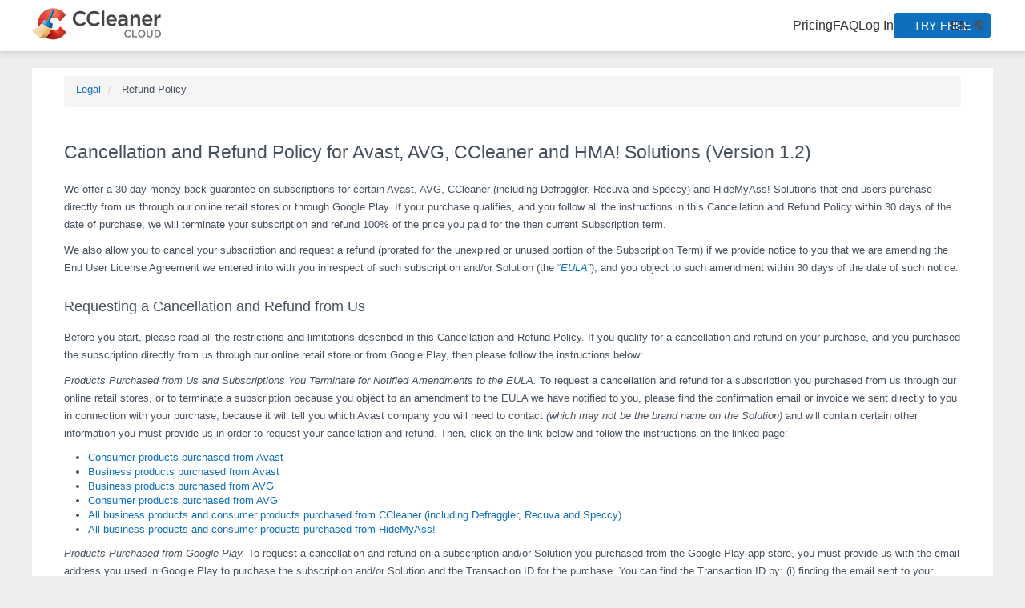

--- FILE ---
content_type: text/html; charset=utf-8
request_url: https://ccleanercloud.com/legal/refund-policy
body_size: 41927
content:
<!DOCTYPE html>
<html lang="en">
<head>
    <title> CCleaner Cloud | Legal </title>
    <meta name="description" content="CCleaner Cloud - Clean and Manage your Computers anywhere, using the power of CCleaner in the Cloud" />
    <meta charset="utf-8">
    <meta http-equiv="X-UA-Compatible" content="IE=edge">
    <meta name="viewport" content="width=device-width, initial-scale=1">
    

    <link rel="shortcut icon" href="//s1.ccleanercloud.com/images/ccc-favicon-blue.ico" type="image/x-icon" />
    <link rel="apple-touch-icon" href="//s1.ccleanercloud.com/images/ccc-apple-touch-icon-blue.png" />

    <link rel="stylesheet" href="https://cdnjs.cloudflare.com/ajax/libs/twitter-bootstrap/3.3.7/css/bootstrap.min.css" integrity="sha384-BVYiiSIFeK1dGmJRAkycuHAHRg32OmUcww7on3RYdg4Va+PmSTsz/K68vbdEjh4u" crossorigin="anonymous">
    <link rel="stylesheet" href="https://cdnjs.cloudflare.com/ajax/libs/featherlight/1.4.0/featherlight.min.css" integrity="sha384-loa+0qcTOLYPocXTmhOecocekqANhWh7obaWKH8nu2N9F8Q4KW/M4+FqFnCwowyM" crossorigin="anonymous">
    
    
    <link rel="stylesheet" href="https://cdnjs.cloudflare.com/ajax/libs/slick-carousel/1.6.0/slick.min.css" integrity="sha384-U/dd/xVqcu+z33p6QCK8CJDxhpYtIRfAGjOH81qDBA5vjkhBeEUfdmhIfKV+BZBU" crossorigin="anonymous">
    <link rel="stylesheet" type="text/css" href="/resources/dist/cdn/1.25.1182.0/css/public.min.css" crossorigin="anonymous" />

    


    
    <!--[if lte IE 8]>-->
    <script src="https://cdnjs.cloudflare.com/ajax/libs/html5shiv/3.7.0/html5shiv.min.js" integrity="sha384-TFIj3lzNAX4cejMIy++1uCRLwMiMU5AbgR+7O9MZ4WPbPepsc3T14YMUOGY6IHHD" crossorigin="anonymous"></script>
    <script src="https://cdnjs.cloudflare.com/ajax/libs/respond.js/1.4.2/respond.min.js" integrity="sha384-ZoaMbDF+4LeFxg6WdScQ9nnR1QC2MIRxA1O9KWEXQwns1G8UNyIEZIQidzb0T1fo" crossorigin="anonymous"></script>
    <!--[endif]-->

    <script src="https://cdnjs.cloudflare.com/ajax/libs/jquery/3.4.1/jquery.min.js" integrity="sha384-vk5WoKIaW/vJyUAd9n/wmopsmNhiy+L2Z+SBxGYnUkunIxVxAv/UtMOhba/xskxh" crossorigin="anonymous"></script>
    <script src="https://cdnjs.cloudflare.com/ajax/libs/twitter-bootstrap/3.3.7/js/bootstrap.min.js" integrity="sha256-U5ZEeKfGNOja007MMD3YBI0A3OSZOQbeG6z2f2Y0hu8=" crossorigin="anonymous"></script>
    <script src="https://cdnjs.cloudflare.com/ajax/libs/knockout/3.4.0/knockout-min.js" integrity="sha384-tvhEVHsrzai+guUF4cd0SVl6+tXsWu2ioLB3VR9mjkFuw3fevJVq6aJtxqTLhIv6" crossorigin="anonymous"></script>
    <script src="https://cdnjs.cloudflare.com/ajax/libs/featherlight/1.4.0/featherlight.min.js" integrity="sha384-QohQaEBG2QLDkDkdrrPyE3oSOwC2jJ0CnsTGp1ayfzG3GGtVKvdUVoPxs6CFG2Yb" crossorigin="anonymous"></script>
    <script src="https://cdnjs.cloudflare.com/ajax/libs/path.js/0.8.4/path.min.js" integrity="sha384-jpkWYpeTH2RaCaY+96FuiF9I0ZD1R++N9sC2U/0qj0j3eSNy3t08e7Lbrrq4FYa3" crossorigin="anonymous"></script>
    
<script src="https://cdnjs.cloudflare.com/ajax/libs/moment.js/2.30.1/moment.min.js" integrity="sha512-QoJS4DOhdmG8kbbHkxmB/rtPdN62cGWXAdAFWWJPvUFF1/zxcPSdAnn4HhYZSIlVoLVEJ0LesfNlusgm2bPfnA==" crossorigin="anonymous"></script>

    <script type="text/javascript" src="/resources/dist/cdn/1.25.1182.0/scripts/messageformat.min.js" crossorigin="anonymous"></script>

    
    <script src="https://cdnjs.cloudflare.com/ajax/libs/jquery-easing/1.3/jquery.easing.min.js" integrity="sha384-mE6eXfrb8jxl0rzJDBRanYqgBxtJ6Unn4/1F7q4xRRyIw7Vdg9jP4ycT7x1iVsgb" crossorigin="anonymous"></script>
    <script src="https://cdnjs.cloudflare.com/ajax/libs/jquery-easing/1.3/jquery.easing.compatibility.min.js" integrity="sha384-5YlEtsc+CqH7Pfc1nuaSfJ6PlWO0TqLQlrTMeZIOb9HEGQW1KXNUTTls6zFl4lCc" crossorigin="anonymous"></script>
    <script src="https://cdnjs.cloudflare.com/ajax/libs/slick-carousel/1.6.0/slick.min.js" integrity="sha384-ZULtytbCZdmL8PeKalcAKnseGOqrCiPBi3DiB7s4JJmS8gjSbfw0w8SPKpt9WemG" crossorigin="anonymous"></script>

    <script src="https://cdnjs.cloudflare.com/ajax/libs/require.js/2.2.0/require.min.js" integrity="sha384-WXMnpr/UZn4JoJwC/qEACXKiOtVYVl1+O/mr1VQL6gYJQiDWqX0bV7vpJ3B1hKLH" crossorigin="anonymous"></script> 
    

    
    <script type="text/javascript" src="/resources/dist/cdn/1.25.1182.0/scripts/logging.min.js" crossorigin="anonymous"></script>

    <script type="text/javascript" src="/resources/dist/cdn/1.25.1182.0/scripts/applibraries.min.js" crossorigin="anonymous"></script>

    <script type="text/javascript" src="/resources/dist/cdn/1.25.1182.0/scripts/appmodels.min.js" crossorigin="anonymous"></script>

    <script type="text/javascript" src="/webapi/v1/json/public/translations?v=d7zrJyMelpQqwm/vRkvUQBLokeM5vnkQPIt5w9aklt8=" crossorigin="anonymous"></script>

    
    

    <!-- Start VWO Async SmartCode -->
    <script type='text/javascript' id='vwoCode'>
        window._vwo_code = window._vwo_code || (function () {
            var account_id = 176159,
                version = 1.3,
                settings_tolerance = 2000,
                library_tolerance = 2500,
                use_existing_jquery = false,
                is_spa = 1,
                hide_element = 'body',
                /* DO NOT EDIT BELOW THIS LINE */
                f = false, d = document, code = { use_existing_jquery: function () { return use_existing_jquery }, library_tolerance: function () { return library_tolerance }, finish: function () { if (!f) { f = true; var e = d.getElementById('_vis_opt_path_hides'); if (e) e.parentNode.removeChild(e) } }, finished: function () { return f }, load: function (e) { var t = d.createElement('script'); t.fetchPriority = 'high'; t.src = e; t.type = 'text/javascript'; t.innerText; t.onerror = function () { _vwo_code.finish() }; d.getElementsByTagName('head')[0].appendChild(t) }, init: function () { window.settings_timer = setTimeout(function () { _vwo_code.finish() }, settings_tolerance); var e = d.createElement('style'), t = hide_element ? hide_element + '{opacity:0 !important;filter:alpha(opacity=0) !important;background:none !important;}' : '', i = d.getElementsByTagName('head')[0]; e.setAttribute('id', '_vis_opt_path_hides'); e.setAttribute('nonce', document.querySelector('#vwoCode').nonce); e.setAttribute('type', 'text/css'); if (e.styleSheet) e.styleSheet.cssText = t; else e.appendChild(d.createTextNode(t)); i.appendChild(e); this.load('https://dev.visualwebsiteoptimizer.com/j.php?a=' + account_id + '&u=' + encodeURIComponent(d.URL) + '&f=' + +is_spa + '&vn=' + version); return settings_timer } }; window._vwo_settings_timer = code.init(); return code;
        }());
    </script>
    <!-- End VWO Async SmartCode -->
</head>


<body>
    <div class="menu-underlay none"></div>
    <div class="page-wrap">
        <header>
            <div id="ui-div-global-notificationsbanner"></div>
            <div id="main-header" class="container main-header">
                <div class="relative">
                    <div class="main-header-logo">
                        <a class="auth-required logo" href="/" id="ui-lnk-header-homelogo" data-bind="attr: { href: header.homeLogoHref }" aria-label="CCleaner Cloud logo link to main page"></a>
                            <div class="main-menu-icon-container md-hide text-right">
                                <a href="#" class="main-menu-icon" onclick="cccApp.ui.toggleUserMenu()" role="button" aria-label="user menu"></a>
                                    <a href="#" onclick="cccApp.ui.toggleLanguageMenu()" class="language-selector-link">
        <span aria-hidden="true">EN</span>
        <img src="https://s1.ccleanercloud.com/images/language-select.svg" role="presentation" class="globe-svg" width="16" height="21">
    </a>

                            </div>
                    </div>
                    <!-- ko ifnot: header.IsUserLoggedIn() -->
                    <div class="main-menu-loggedout row none md-show">
                        <div class="col-md-4 col-lg-3 pad-left">

                        </div>

                        <div class="main-menu-loggedout-items">
                            <div class="inline-block">
                                <a id="ui-lnk-navbar-pricing" class="header-link" href="/#pricing">Pricing</a>
                            </div>

                            <div class="inline-block">
                                <a id="ui-lnk-navbar-faq" class="header-link faq-link" href="/#faq">FAQ</a>
                            </div>

                            <div class="inline-block">
                                <a id="ui-lnk-navbar-signin" class="header-link sign-in-link" href="/login" data-bind="attr:{href: header.loginHref}">Log In</a>
                            </div>

                            <div class="inline-block">
                                <a id="ui-btn-navbar-tryfree" class="btn btn-primary btn-small" style="margin-bottom: 4px;" href="/get-started">
                                    TRY FREE
                                </a>
                            </div>
                                    <div class="inline-block language-selector-container-loggedout keep-visible">
                <a href="#" onclick="cccApp.ui.toggleLanguageMenu()" class="header-link">
        <span aria-hidden="true">EN</span>
        <img src="https://s1.ccleanercloud.com/images/language-select.svg" role="presentation" class="globe-svg" width="16" height="21">
    </a>

        </div>

                        </div>
                    </div>
                    <!-- /ko -->
                    <!-- ko if: header.IsUserLoggedIn() -->
                    <div class="row main-menu-loggedin pad-left md-no-pad-left hide" data-bind="with:header, css: { hide: !header.IsUserLoggedIn() }">
                        <ul id="breadcrumb" class="col-xs-12 col-md-4 breadcrumb none" data-bind="css : { none: !breadcrumbs.show() }">
                            <!-- ko if: breadcrumbs.title() != "" || '0' == '1' -->
                            <li class="ellipsis"><a id="my-computers-breadcrumb" class="auth-required" href="/computers#main" data-bind="text:breadcrumbs.root"></a></li>
                            <!-- ko if: breadcrumbs.url() != null -->
                            <li id="breadcrumb-final-url" class="ellipsis"><a data-bind="attr: { 'href': breadcrumbs.url() }, text: breadcrumbs.title()"></a></li>
                            <!-- /ko -->
                            <!-- ko if: breadcrumbs.url() == null -->
                            <li id="breadcrumb-final" class="final ellipsis">
                                <div class="divider font-bold quarter-pad-horizontal">/</div>
                                <span data-bind="text: breadcrumbs.title()"></span>
                            </li>
                            <!-- /ko -->
                            <!-- /ko -->
                            <!-- ko if: breadcrumbs.title() == "" -->
                            <li id="breadcrumb-root" class="final" data-bind="text:breadcrumbs.root"><span></span></li>
                            <!-- /ko -->
                        </ul>
                        <div class="none pull-right" data-bind="css: { 'md-show': IsUserLoggedIn }">
                                    <div class="language-selector-container-loggedin pull-right">
                <a href="#" onclick="cccApp.ui.toggleLanguageMenu()" class="header-link">
        <span aria-hidden="true">EN</span>
        <img src="https://s1.ccleanercloud.com/images/language-select.svg" role="presentation" class="globe-svg" width="16" height="21">
    </a>

        </div>

                            <div class="main-header-dropdown half-pad-vertical pad-left pull-right pointer">
                                <a href="#" onclick="cccApp.ui.toggleUserMenu()">
                                    <div class="main-header-menu align-middle">
                                        <div class="align-middle-content user-name-force-width" data-bind="css: { trial: cccApp.tier.isTrial }">
                                            <h4 class="ellipsis" data-bind="text: $root.user.displayName()"></h4>
                                            <p class="font-grey ellipsis" data-bind="text: $root.account.organizationName(),css:{hide: !cccApp.tier.isBusinessTier() || !cccApp.account.organizationName()}"></p>
                                        </div>
                                    </div>
                                    <div class="main-menu-drop">&nbsp;</div>
                                </a>
                                <div class="main-menu-help">
                                    <a href="/help"><h4>Help</h4></a>
                                </div>
                            </div>
                            <!-- ko if:  cccApp.tier.isCancelledBusinessTier() && cccApp.user.isOwner() -->
                            <div id="div-activation-code-message" class="pad-right half-pad-vertical border-right pull-right">
                                <div class="align-middle trial-remaining-indicator half-pad-right pull-left">
                                    <p class="no-gutter align-middle-content">
                                        <a class="cursor-pointer" onclick="cccApp.openActivateCodePopup(); return false;">Enter activation code</a>
                                    </p>
                                </div>
                            </div>
                            <!-- /ko -->
                        </div>
                    </div>
                    <!-- /ko -->
                    <nav id="main-menu" class="main-menu none">
                        <!-- ko ifnot: header.IsUserLoggedIn() -->
                        <ul class="md-hide">
                            <li><a class="btn btn-primary btn-small" href="/get-started">TRY FREE</a></li>
                        </ul>
                        <ul class="text-links md-hide">
                            <li><a href="/#pricing" class="md-header-link" onclick="cccApp.ui.toggleUserMenu()">Pricing</a></li>
                            <li><a href="/#faq" class="md-header-link" onclick="cccApp.ui.toggleUserMenu()">FAQ</a></li>
                            <li><a href="/login" class="md-header-link" onclick="cccApp.ui.toggleUserMenu()">Log In</a></li>
                        </ul>
                        <!-- /ko -->
                        <!-- ko if: header.IsUserLoggedIn() -->
                        <div class="menu-user-info">
                            <div class="menu-user-icon col-xs-12">
                                <h4 class="ellipsis" data-bind="text: user.displayName"></h4>
                                <p class="ellipsis" data-bind="text: user.email()"></p>
                            </div>
                        </div>
                        <div class="row quarter-pad-vertical pad-horizontal tier-description">
                            <div class="col-xs-12">
                                <p class="font-grey font-bold no-gutter text-uppercase" data-bind="text: cccApp.tier.description"></p>
                            </div>
                        </div>
                        <div class="row half-pad-vertical pad-horizontal border-bottom">
                            <div class="col-xs-12">
                                <a class="btn btn-primary btn-slim auth-required" href="/account">MY ACCOUNT</a>
                            </div>
                        </div>
                        <div class="row half-pad-vertical pad-horizontal border-bottom hide" data-bind="css: { 'hide' : !cccApp.tier.isTopFeaturesEnabled || cccApp.account.computerCount() === 0 || (cccApp.account.unconfirmedEndpointCount() === 1 && cccApp.account.computerCount() === 1) }">
                            <div class="col-xs-12">
                                <a class="btn btn-secondary btn-slim btn-multiline" href="/topfeatures">TRY TOP FEATURES</a>
                            </div>
                        </div>
                        <div class="row menu-computer-info pad-top quarter-pad-bottom">
                            <div class="col-xs-7">
                                <p class="font-grey font-bold text-uppercase">COMPUTERS USED</p>
                            </div>
                            <div class="col-xs-5 text-center">
                                <span class="inline-block endpoint-count quarter-pad-horizontal no-gutter-left pull-right">
                                    <span id="menu-computer-info-count" data-bind="text:Math.min(account.computerCount(), account.maxComputers())"></span> / <span data-bind="text:account.maxComputers()"></span>
                                </span>
                            </div>
                        </div>
                        <div class="row menu-computer-count">
                            <div class="col-xs-12">
                                <div class="progress half-gutter-bottom">
                                    <div class="progress-bar" role="progressbar" aria-valuenow="60" aria-valuemin="0" aria-valuemax="100" data-bind="style: { width: account.percentComputersUsed() + '%' }, attr: { 'aria-valuenow': account.percentComputersUsed() }, css: { error: account.isComputersLimitReached() }">
                                        <span class="sr-only" data-bind="text:account.percentComputersUsed() + '%'"></span>
                                    </div>
                                </div>
                            </div>
                            <div class="col-xs-12" data-bind="if: account.isComputersLimitReached()">
                                <!-- ko if: tier.isProTier() && !tier.isTrial -->
                                <button class="btn btn-secondary btn-slim gutter-bottom" data-bind="click: tier.upgradeProToBusinessAccountClick">UPGRADE TO BUSINESS</button>
                                <!-- /ko -->
                                <!-- ko ifnot: tier.isProTier() && !tier.isTrial -->
                                <a class="btn btn-secondary btn-slim gutter-bottom" href="/account#subscription" data-bind="text: tier.upgradeAccountBtnText">UPGRADE</a>
                                <!-- /ko -->
                            </div>
                        </div>
                        <div class="row hide" data-bind="slideVisible: { isVisible: account.isUnconfirmedEndpointMessageVisible(), direction: 'down', position: 0 }">
                            <div class="cols-xs-12 notif notif-warning pad-left pad-right half-pad-bottom">
                                <div class="message">
                                    <!-- ko text: account.unconfirmedEndpointCount --><!-- /ko --> computer<!-- ko text: account.unconfirmedEndpointCount() === 1 ? "" : "s" --><!-- /ko --> awaiting confirmation.<br />
                                    <a href="#" data-bind="click: account.reviewUnconfirmedEndpointsClick">Click here</a> to review these
                                </div>
                            </div>
                        </div>
                        <ul class="loggedin-text-links">
                            <li><a id="my-computers-link" class="auth-required" href="/computers#main">My Computers</a></li>
                            <li data-bind="visible: account.computerCount() < account.maxComputers()">
                                <a id="add-computer-link" class="auth-required" href="/computers#add">Get Installer</a>
                            </li>
                            <li class="sub-last"><a id="help-link" href="/help">Help Center</a></li>
                            <li class="last font-bold">
                                <a id="logout-link" href="/logout">Log Out</a>
                                <div class="icon-logout pull-right"></div>
                            </li>
                        </ul>
                        <!-- /ko -->
                    </nav>
                    
<nav id="language-menu" class="language-menu none">
    <ul>
                <li>
                    <a href="/legal/refund-policy?locale=de-DE">Deutsch</a>
                </li>
                <li>
                    <a href="/legal/refund-policy?locale=en">English</a>
                </li>

    </ul>
</nav>
                </div>
            </div>
        </header>
        
        
        <noscript>
            <div class="container notif notif-error pad">
                <p class="message">We've detected that you have JavaScript disabled. CCleaner Cloud requires JavaScript to work properly</p>
            </div>
        </noscript>
        <main id="main-content" class="container gutter-top gutter-bottom" style="visibility: hidden">
            
<style>
    .main-content {
        height: 100%;
        padding: 10px 40px 30px;
        margin: 0 auto;
        border: 0px #c5c5c5 solid;
        background-color: #FFF;
    }

    h1 {
        padding: 20px 0 !important;
    }
</style>

<div class="main-content">

        <ul id="legal-breadcrumb" class="breadcrumb">
            <li class="ellipsis"><a id="ui-lnk-legal-breadcrumbhome" href="/legal">Legal</a></li>

            <li id="breadcrumb-final" class="final ellipsis">
                <span>Refund Policy</span>
            </li>
        </ul>

    


<style type="text/css">

    .mt--lg {
      margin-top: 30px!important
    }
    
    .mt--xl {
      margin-top: 37.5px!important
    }

    ul.bullet-list {
      list-style: disc outside none;
      padding-left: 30px;
    }
   h1 {
        padding: 20px 0!important;
    }
</style>
  <h1>Cancellation and Refund Policy for Avast, AVG, CCleaner and HMA! Solutions (Version 1.2)</h1>
  
  <p>We offer a 30 day money-back guarantee on subscriptions for certain Avast, AVG, CCleaner (including Defraggler, Recuva and Speccy) and HideMyAss! Solutions that end users purchase directly from us through our online retail stores or through Google Play.  If your purchase qualifies, and you follow all the instructions in this Cancellation and Refund Policy within 30 days of the date of purchase, we will terminate your subscription and refund 100% of the price you paid for the then current Subscription term.</p>
  
  <p>We also allow you to cancel your subscription and request a refund (prorated for the unexpired or unused portion of the Subscription Term) if we provide notice to you that we are amending the End User License Agreement we entered into with you in respect of such subscription and/or Solution (the “<a href="/legal/end-user-license-agreement"><i>EULA</i></a>”), and you object to such amendment within 30 days of the date of such notice.</p>
  
  <h2>Requesting a Cancellation and Refund from Us</h2>
  
  <p>Before you start, please read all the restrictions and limitations described in this Cancellation and Refund Policy.  If you qualify for a cancellation and refund on your purchase, and you purchased the subscription directly from us through our online retail store or from Google Play, then please follow the instructions below:</p>
  
  <p><i>Products Purchased from Us and Subscriptions You Terminate for Notified Amendments to the EULA.</i> To request a cancellation and refund for a subscription you purchased from us through our online retail stores, or to terminate a subscription because you object to an amendment to the EULA we have notified to you, please find the confirmation email or invoice we sent directly to you in connection with your purchase, because it will tell you which Avast company you will need to contact <i>(which may not be the brand name on the Solution)</i> and will contain certain other information you must provide us in order to request your cancellation and refund.  Then, click on the link below and follow the instructions on the linked page:</p>
  
    <ul class="bullet-list">
      <li><a href="https://support.avast.com/en-us/contact/sales_refund">Consumer products purchased from Avast</a></li>
      <li><a href="https://www.avast.com/en-us/business-support-contact-form.php ">Business products purchased from Avast</a></li>
      <li><a href="https://support.avg.com/RefundFormSMB?l=en">Business products purchased from AVG</a></li>
      <li><a href="https://www.avg.com/refunds">Consumer products purchased from AVG</a></li>
      <li><a href="https://piriform.zendesk.com/hc/en-us/requests/new">All business products and consumer products purchased from CCleaner (including Defraggler, Recuva and Speccy)</a></li>
      <li><a href="https://support.hidemyass.com/hc/en-us/requests/new?ticket_form_id=669988">All business products and consumer products purchased from HideMyAss!</a></li>
    </ul>
  
  <p>
      <i>Products Purchased from Google Play.</i> To request a cancellation and refund on a subscription and/or Solution you purchased from the Google Play app store, you must provide us with the email address you used in Google Play to purchase the subscription and/or Solution and the Transaction ID for the purchase.  You can find the Transaction ID by: (i) finding the email sent to your Google Play account to confirm your purchase; or (ii) logging into the Google Payments portal at <a href="http://payments.google.com">http://payments.google.com</a> with the Google Play account you used for the purchase, and then finding the specific transaction in the Subscription and Services section.  Once you have both the Google Play account email address and the Transaction ID, click <a href="https://www.avast.com/refunds ">here to request a refund from Avast</a>, <a href="https://www.avg.com/refunds">here for AVG</a>, <a href="https://support.ccleanercloud.com/hc/en-us/requests/new">here for CCleaner</a>, or <a href="https://support.hidemyass.com/hc/en-us/requests/new?ticket_form_id=669988">here for HideMyAss!</a>, and follow the instructions on the linked page.</p>
  
  <h2>Restrictions and Limitations</h2>
  
  <p>
    <i>Restrictions Regarding Products Purchased from a Physical Store, iTunes and Other Resellers.</i> To request a refund on a subscription and/or Solution you purchased from a physical bricks-and-mortar store, the iTunes app store or any other reseller (not mentioned above), rather than directly from us, please contact the reseller regarding its cancellation and refund policy and any request for a refund.  We do not grant refunds on those purchases.</p>
  
  <p>
    <i>Restrictions on Refunds to Resellers, Distributors and Channel Partners.</i> If you purchased a subscription and/or Solution for resale to a third party, you have a right to receive refunds only if the right is granted by your Reseller Agreement, Distribution Agreement, Channel Partner Agreement or other agreement with us.  Please review your agreement with us before requesting a cancellation and refund.</p>
  
  <p>
    <i>Other Restrictions.</i> We do not grant cancellations and refunds for the purchase of any:</p>
  <ul>
    <li>Solution if you completed the purchase more than 30 days prior to the date you requested a cancellation and refund</li>
    <li>CD, DVD or other physical medium on which we provide a copy of a Solution, unless the physical medium is defective</li>
    <li>service we have fully performed prior to the date you requested a cancellation and refund </li>
    <li>Solution within 6 months after you have received a cancellation and refund for any prior purchase of the same Solution</li>
    <li>VPN Solution or other communications Solution that you have used to upload and/or download more than 10GB of data in aggregate, or that you have used to connect to our VPN or other communication service more than 100 times</li>
    <li>Solution with respect to which you have violated our <a href="https://www.avast.com/en-us/eula">End User License Agreement</a></li>
  </ul>
  
  <p>
    <i>Dispute Resolution (EU Residents Only).</i>  If you are a consumer and live in the European Union and you purchased the subscription and/or Solution online from one of our companies based in the European Union, you may be entitled to address any dispute with us through an internet platform for online dispute resolution established by the European Commission (the “<i><u>ODR Platform</u></i>”).  The ODR Platform is intended to facilitate out-of-court resolutions relating to online purchases of goods and services between consumers and traders based in the European Union.  You will find the ODR Platform by following this link: <a href="http://ec.europa.eu/consumers/odr/">http://ec.europa.eu/consumers/odr/</a>.  Please note that our <a href="https://www.avast.com/en-us/eula">End User License Agreement</a>  requires that you first contact us and provide us with an opportunity to resolve your issue, before you initiate any dispute resolution process.</p>
  
  <h3 class="mt--xl mb--lg">Related Information Regarding Consumer Products</h3>
  
  <h4 class="mt--lg">Installing a Solution</h4>
    <ul>
      <li>Avast
        <ul>
          <li><a href="https://www.avast.com/faq.php?article=AVKB1">https://www.avast.com/faq.php?article=AVKB1</a></li>
        </ul>
      </li>
      <li>AVG
        <ul>
          <li><a href="https://support.avg.com/SupportArticleView?urlName=Download-and-install-AVG-AntiVirus-Internet-Security-or-Premium-Security">https://support.avg.com/SupportArticleView?urlName=Download-and-install-AVG-AntiVirus-Internet-Security-or-Premium-Security</a></li>
          <li><a href="https://support.avg.com/SupportArticleView?urlName=Download-and-install-AVG-Protection">https://support.avg.com/SupportArticleView?urlName=Download-and-install-AVG-Protection</a></li>
        </ul>
      </li>
      <li>HMA!
        <ul>
          <li><a href="https://support.hidemyass.com/hc/en-us/articles/216120328-How-to-download-install-and-use-HMA-Pro-VPN-version-3">https://support.hidemyass.com/hc/en-us/articles/216120328-How-to-download-install-and-use-HMA-Pro-VPN-version-3</a></li>
        </ul>
      </li>
      <li>CCleaner
        <ul>
          <li><a href="https://piriform.zendesk.com/hc/en-us/articles/204043864-How-do-I-download-CCleaner">https://piriform.zendesk.com/hc/en-us/articles/204043864-How-do-I-download-CCleaner</a></li>
          <li><a href="https://piriform.zendesk.com/hc/en-us/articles/204044234-Where-can-I-get-the-latest-versions-of-Piriform-products-">https://piriform.zendesk.com/hc/en-us/articles/204044234-Where-can-I-get-the-latest-versions-of-Piriform-products-</a></li>
        </ul>
      </li>
    </ul>
  
  <h4 class="mt--lg">Activating my subscriptions</h4>
    <ul>
      <li>Avast
        <ul>
          <li><a href="https://www.avast.com/faq.php?article=AVKB157">https://www.avast.com/faq.php?article=AVKB157</a></li>
        </ul>
      </li>
      <li>AVG
        <ul>
          <li><a href="https://support.avg.com/SupportArticleView?urlName=Activate-AVG-AntiVirus-or-Internet-Security-with-a-new-license-number">https://support.avg.com/SupportArticleView?urlName=Activate-AVG-AntiVirus-or-Internet-Security-with-a-new-license-number</a></li>
          <li><a href="https://support.avg.com/SupportArticleView?urlName=Activate-AVG-Zen-Protection-Performance-or-Ultimate">https://support.avg.com/SupportArticleView?urlName=Activate-AVG-Zen-Protection-Performance-or-Ultimate</a></li>
        </ul>
      </li>
      <li>HMA!
        <ul>
          <li><a href="https://support.hidemyass.com/hc/en-us/articles/115007376487-FAQ-on-License-Keys">https://support.hidemyass.com/hc/en-us/articles/115007376487-FAQ-on-License-Keys</a></li>
        </ul>
      </li>
    </ul>
  
  <h4 class="mt--lg">I deleted my confirmation email/ invoice</h4>
  
    <ul>
      <li>Avast
        <ul>
          <li><a href="https://www.avast.com/faq.php?article=AVKB182#artTitle">https://www.avast.com/faq.php?article=AVKB182#artTitle</a></li>
        </ul>
      </li>
      <li>AVG
        <ul>
          <li><a href="https://support.avg.com/SupportArticleView?urlName=Finding-your-Invoice-ID-and-Order-Number">https://support.avg.com/SupportArticleView?urlName=Finding-your-Invoice-ID-and-Order-Number</a></li>
        </ul>
      </li>
      <li>CCleaner
        <ul>
          <li><a href="https://piriform.zendesk.com/hc/en-us/articles/204044264-I-ve-lost-my-product-license-key">https://piriform.zendesk.com/hc/en-us/articles/204044264-I-ve-lost-my-product-license-key</a></li>
        </ul>
      </li>
    </ul>
  
  <h4 class="mt--lg">Cancelling my subscription</h4>
  
    <ul>
      <li>Avast
        <ul>
          <li><a href="https://www.avast.com/faq.php?article=AVKB24#idt_0430">https://www.avast.com/faq.php?article=AVKB24#idt_0430</a></li>
        </ul>
      </li>
      <li>AVG
        <ul>
          <li><a href="https://www.avg.com/en-us/how-to-cancel-avg-subscription">https://www.avg.com/en-us/how-to-cancel-avg-subscription</a></li>
        </ul>
      </li>
      <li>HMA!
        <ul>
          <li><a href="https://support.hidemyass.com/hc/en-us/articles/204632987-How-can-I-cancel-my-subscription">https://support.hidemyass.com/hc/en-us/articles/204632987-How-can-I-cancel-my-subscription</a></li>
        </ul>
      </li>
    </ul>
  
  <h4 class="mt--lg">Disabling automatic extensions of my subscription</h4>
  
    <ul>
      <li>Avast
        <ul>
          <li><a href="https://www.avast.com/faq.php?article=AVKB126#artTitle">https://www.avast.com/faq.php?article=AVKB126#artTitle</a></li>
        </ul>
      </li>
      <li>AVG
        <ul>
          <li><a href="https://www.avg.com/how-to-cancel-avg-subscription">https://www.avg.com/how-to-cancel-avg-subscription</a></li>
        </ul>
      </li>
      <li>HMA!
        <ul>
          <li><a href="https://support.hidemyass.com/hc/en-us/articles/204632987-How-can-I-cancel-my-subscription">https://support.hidemyass.com/hc/en-us/articles/204632987-How-can-I-cancel-my-subscription</a></li>
        </ul>
      </li>
    </ul>
  
  <h4 class="mt--lg">Customer Support</h4>
  
    <ul>
      <li>Avast
        <ul>
          <li><a href="https://www.avast.com/faq.php?article=AVKB266#idt_300">https://www.avast.com/faq.php?article=AVKB266#idt_300</a></li>
        </ul>
      </li>
      <li>AVG
        <ul>
          <li><a href="https://support.avg.com/SupportArticleView?urlName=Contacting-AVG-Customer-Care">https://support.avg.com/SupportArticleView?urlName=Contacting-AVG-Customer-Care</a></li>
        </ul>
      </li>
      <li>HMA!
        <ul>
          <li><a href="https://support.hidemyass.com/hc/en-us">https://support.hidemyass.com/hc/en-us</a></li>
        </ul>
      </li>
      <li>CCleaner
        <ul>
          <li><a href="https://piriform.zendesk.com/hc/en-us/requests/new">https://piriform.zendesk.com/hc/en-us/requests/new</a></li>
        </ul>
      </li>
    </ul>
  
  <h3 class="mt--xl mb--lg">Related Information Regarding Business Products</h3>
  
  <h4 class="mt--lg">Avast Business</h4>
  
    <ul>
      <li><a href="https://www.avast.com/en-us/business-support ">https://www.avast.com/en-us/business-support</a></li>
    </ul>
  
  <h4 class="mt--lg">AVG Business</h4>
  
    <ul>
      <li><a href="https://support.avg.com/business?l=en">https://support.avg.com/business?l=en</a></li>
    </ul>

</div>


            <div id="dialog-popup" class="lightbox standard-popup" data-bind="css: cssClass">
                <h2 data-bind="text:title, css: {'border-bottom': subTitle.length === 0}"></h2>
                <h4 data-bind="text:subTitle, css: {'hide': !subTitle}"></h4>
                <div class="row pad border-bottom">
                    <div class="col-xs-12 half-pad-horizontal preline" data-bind="text: question, css: {'message': messageStyle}"></div>
                </div>
                <div class="row form half-pad-top sm-pad-top">
                    <div class="col-xs-12 col-sm-6 sm-quarter-pad-right half-pad-top">
                        <button type="button" class="btn btn-primary" data-bind="click: Yes, text: textYes, css:{'btn-primary': !isNoPrimaryAction, 'btn-tertiary': isNoPrimaryAction}"></button>
                    </div>
                    <div class="col-xs-12 col-sm-6 sm-quarter-pad-left half-pad-top">
                        <button type="button" class="btn btn-tertiary" data-bind="click: No, text: textNo, css:{'btn-primary': isNoPrimaryAction, 'btn-tertiary': !isNoPrimaryAction}"></button>
                    </div>
                </div>
            </div>
        </main>
        <div id="global-messages" class="pad-messages toast-messages"></div>
        <div id="app-unavailable" class="container gutter-top pad app-unavailable hide">
            <div class="row">
                <div class="col-xs-12">
                    <h1 id="app-unavailable-error-message" class="text-center">Sorry there was a problem loading the app</h1>
                </div>
            </div>
            <div class="row sm-pad-vertical gutter-bottom">
                <div class="col-xs-8 col-xs-offset-2 col-sm-4 col-sm-offset-4 col-md-2 col-md-offset-5">
                    <button class="btn btn-primary" onclick="cccApp.utils.reloadPage();">RETRY</button>
                </div>
            </div>
        </div>
    </div>
    
    <footer class="container">
        <div id="footer-content" class="footer-content standard-section">
            <div class="row">
                <div class="col-sm-3 col-xs-12 piriform-ident md-pad-right half-pad-bottom">
                    <p id="copyright-text">Copyright &copy;2026 Gen Digital Inc. <span>All rights reserved. </span><span>CCleaner is part of Gen™.</span></p>
                    <p><a href="/legal" id="ui-lnk-footer-legal">Legal</a> - <a target="_blank" rel="noopener noreferrer" id="ui-lnk-footer-privacypolicy" href="/legal/privacy-policy">Privacy Policy</a></p>
                </div>
                <div class="col-sm-3 col-xs-12 md-pad-left lg-double-pad-left login-hide half-pad-bottom">
                    <ul>
                        <li><h5>CCleaner Cloud</h5></li>
                        <li><a id="ui-lnk-footer-features" data-scroll="features" href="/#features">Features</a></li>
                        <li><a id="ui-lnk-footer-pricing" href="/#pricing">Pricing</a></li>
                        <li><a id="ui-lnk-footer-ideasPortal" href="/ideas">Ideas Portal</a></li>
                        <li><a id="ui-lnk-footer-roadmap" href="/roadmap">Roadmap</a></li>
                    </ul>
                </div>
                <div class="col-sm-3 col-xs-12 login-hide sm-pad-horizontal half-pad-bottom">
                    <ul>
                        <li><h5>Useful Links</h5></li>
                        <li><a id="ui-lnk-footer-businessProducts" href="https://www.ccleaner.com/business">Business Products</a></li>
                        <li><a id="ui-lnk-footer-roiCalculator" href="https://business.ccleaner.com/roi">ROI Calculator</a></li>
                    </ul>
                </div>
                <div class="col-sm-3 col-xs-12 login-hide sm-pad-horizontal lg-no-pad-left half-pad-bottom">
                    <ul>
                        <li><h5>Help</h5></li>
                        <li><a id="ui-lnk-footer-knowledgeBase" href="https://support.ccleaner.com">Knowledge Base</a></li>
                        <li id="ui-lnk-footer-gotAQuestion" class="got-question"><a href="#" role="button" onclick="cccApp.openContactUsPopup(cccApp.enums.contactUsTypes.Other); return false;">Contact us</a></li>
                    </ul>
                </div>
            </div>
        </div>
    </footer>

    <script type="text/javascript" src="/resources/dist/cdn/1.25.1182.0/scripts/application.min.js" crossorigin="anonymous"></script>

    <script type="text/javascript" src="/resources/dist/cdn/1.25.1182.0/scripts/enums.min.js" crossorigin="anonymous"></script>

    <script type="text/javascript">
        (function() {
            initLibraries();

            var appData = {"user":null,"account":null,"tier":null,"appSettings":{"braintreeClientToken":"","braintreeEncryptionKey":null,"intercomAppId":"sv3rf3sl","intercomToken":null,"zendeskUrl":"http://support.ccleanercloud.com/hc/en-us","updateFileUrl":null,"paypalEnabled":false,"isDebugMode":false,"iconServer":null,"showRecaptcha":false,"daysToConfirm":3,"apiV2Url":"https://console-api.ccleanercloud.com","cbClientId":1664,"cbFirstProductId":"225841","cbDefaultMonthlyPrice":"$2.00","cbDefaultYearlyPrice":"$20.00","showGenericWarningMessage":false,"genericWarningMessage":null,"useCaptcha":true,"locale":"en","passkeyEnabled":true},"computer":null,"unhandledErrorLoggingToken":null,"handledErrorLoggingToken":null,"activityLoggingToken":null,"gcmSenderId":null,"serverUTCTime":1769396243127,"cleverbridge":null};
            cccApp.init(appData);

            if (cccApp.settings) {
                //cccApp.settings.cdnroot = "//www.ccleanercloud.com/static/";
                cccApp.settings.cdn = "/resources/dist/cdn/1.25.1182.0/";
            } else {
                cccApp.settings = {
                    //cdnroot: "/resources/dist/",
                    cdn: "/resources/dist/"
                };
            }

                if (cccApp.api) cccApp.api.setAccessToken("");

        })();
    </script>
    
    <!-- SessionCam Client Integration v6.0 -->
    <script type="text/javascript">
        //<![CDATA[
        var scRec = document.createElement('SCRIPT');
        scRec.type = 'text/javascript';
        scRec.src = "//d2oh4tlt9mrke9.cloudfront.net/Record/js/sessioncam.recorder.js";
        document.getElementsByTagName('head')[0].appendChild(scRec);
        //]]>
    </script>
    <!-- End SessionCam -->
</body>
</html>


--- FILE ---
content_type: text/css
request_url: https://ccleanercloud.com/resources/dist/cdn/1.25.1182.0/css/public.min.css
body_size: 174058
content:
@charset "UTF-8";
/* HELPERS */
/* MODULES */
@font-face {
  font-family: "robotolight";
  src: url("//s1.ccleanercloud.com/fonts/roboto_light/Roboto-Light-webfont.eot");
  src: url("//s1.ccleanercloud.com/fonts/roboto_light/Roboto-Light-webfont.eot?#iefix") format("embedded-opentype"), url("//s1.ccleanercloud.com/fonts/roboto_light/Roboto-Light-webfont.woff2") format("woff2"), url("//s1.ccleanercloud.com/fonts/roboto_light/Roboto-Light-webfont.woff") format("woff"), url("//s1.ccleanercloud.com/fonts/roboto_light/Roboto-Light-webfont.ttf") format("truetype"), url("//s1.ccleanercloud.com/fonts/roboto_light/Roboto-Light-webfont.svg#robotolight") format("svg");
  font-weight: normal;
  font-style: normal;
}
@font-face {
  font-family: "robotomedium";
  src: url("//s1.ccleanercloud.com/fonts/roboto_medium/Roboto-Medium-webfont.eot");
  src: url("//s1.ccleanercloud.com/fonts/roboto_medium/Roboto-Medium-webfont.eot?#iefix") format("embedded-opentype"), url("//s1.ccleanercloud.com/fonts/roboto_medium/Roboto-Medium-webfont.woff2") format("woff2"), url("//s1.ccleanercloud.com/fonts/roboto_medium/Roboto-Medium-webfont.woff") format("woff"), url("//s1.ccleanercloud.com/fonts/roboto_medium/Roboto-Medium-webfont.ttf") format("truetype"), url("//s1.ccleanercloud.com/fonts/roboto_medium/Roboto-Medium-webfont.svg#robotomedium") format("svg");
  font-weight: normal;
  font-style: normal;
}
@font-face {
  font-family: "robotoregular";
  src: url("//s1.ccleanercloud.com/fonts/roboto_regular/Roboto-Regular-webfont.eot");
  src: url("//s1.ccleanercloud.com/fonts/roboto_regular/Roboto-Regular-webfont.eot?#iefix") format("embedded-opentype"), url("//s1.ccleanercloud.com/fonts/roboto_regular/Roboto-Regular-webfont.woff2") format("woff2"), url("//s1.ccleanercloud.com/fonts/roboto_regular/Roboto-Regular-webfont.woff") format("woff"), url("//s1.ccleanercloud.com/fonts/roboto_regular/Roboto-Regular-webfont.ttf") format("truetype"), url("//s1.ccleanercloud.com/fonts/roboto_regular/Roboto-Regular-webfont.svg#robotoregular") format("svg");
  font-weight: normal;
  font-style: normal;
}
.capitalised {
  text-transform: uppercase;
  font-size: 11px;
  font-family: robotomedium, "Helvetica Neue", Helvetica, Arial, sans-serif;
}

.font-sm {
  font-size: 12px;
}

.font-lg {
  font-family: robotolight, "Helvetica Neue", Helvetica, Arial, sans-serif;
  font-size: 30px;
}

.font-family-light {
  font-family: robotolight, "Helvetica Neue", Helvetica, Arial, sans-serif;
}

.font-light {
  color: #d6d6d6;
}

.font-blue {
  color: #0e6fbe;
}

.font-light-blue {
  color: #badcf2;
}

.font-bold {
  font-family: robotomedium, "Helvetica Neue", Helvetica, Arial, sans-serif;
}

.font-grey {
  color: #717171;
}

.font-grey-text {
  color: #46515d;
}

.font-red {
  color: #c1270b;
}

.font-white {
  color: #ffffff;
}

.font-black {
  color: #000000;
}

.bold {
  font-weight: bold;
}

.font-h5 {
  font-size: 14px;
}

.normal-weight {
  font-weight: normal;
}

h1 {
  font-family: robotolight, "Helvetica Neue", Helvetica, Arial, sans-serif;
  font-size: 23px;
  margin: 0;
  padding: 40px 0;
}

h2 {
  font-size: 18px;
  line-height: 20px;
  margin: 0;
  padding: 14px 0;
}

h3 {
  font-size: 15px;
}

h4 {
  font-family: robotomedium, "Helvetica Neue", Helvetica, Arial, sans-serif;
  font-size: 14px;
  margin: 0;
  padding: 20px 0;
}

h4.section-header {
  padding: 14px 20px;
  background-color: #f7f7f7;
}

h5 {
  font-size: 14px;
}

h6 {
  font-family: robotomedium, "Helvetica Neue", Helvetica, Arial, sans-serif;
  font-size: 13px;
}

.section-title {
  padding-left: 20px;
  padding-right: 20px;
  border-bottom: 1px solid #d6d6d6;
  background-color: #ffffff;
}

.text-right {
  text-align: right;
}

.text-bottom {
  position: absolute;
  bottom: 0;
}

.text-left {
  text-align: left;
}

.text-center {
  text-align: center;
}

.text-justify {
  text-align: justify;
}

.break-word {
  -ms-word-wrap: break-word;
  word-wrap: break-word;
  white-space: normal;
  overflow-wrap: break-word;
}

.no-wrap {
  white-space: nowrap;
}

.ellipsis {
  overflow: hidden;
  -o-text-overflow: ellipsis;
  -ms-text-overflow: ellipsis;
  text-overflow: ellipsis;
  white-space: nowrap;
}

@media (min-width: 768px) {
  .sm-text-right {
    text-align: right;
  }
  .sm-text-left {
    text-align: left;
  }
  .sm-text-center {
    text-align: center;
  }
}
@media (min-width: 992px) {
  .md-text-right {
    text-align: right;
  }
  .md-text-left {
    text-align: left;
  }
  .md-text-center {
    text-align: center;
  }
}
.social-icon {
  display: inline-block;
  width: 20px;
  height: 19px;
  margin-right: 7px;
  background-image: url("//s1.ccleanercloud.com/images/social-icons.png");
  background-size: 1100% 100%;
  overflow: hidden;
  white-space: nowrap;
  text-indent: 100%;
}
.social-icon.icon--fb {
  background-position: -120px 0;
}
.social-icon.icon--twitter {
  background-position: -160px 0;
}
.social-icon.icon--gplus {
  background-position: -200px 0;
}
.social-icon.icon--rss {
  background-position: 0 0;
}
.social-icon.icon--linkedin {
  background-position: -40px 0;
}
.social-icon.icon--youtube {
  background-position: -80px 0;
}
.social-icon:last-child {
  margin-right: 0;
}

.icon-collapse,
.clean-sprite,
.icon-sprite,
.icon-up,
.scrollable-dropdown .toggle[aria-expanded=true] .icon-down,
.icon-down {
  background: url("//s1.ccleanercloud.com/images/icons-sprite-v9.png") no-repeat;
  background-size: 2900% 2900%;
}

.nav-sprite {
  background: url("//s1.ccleanercloud.com/images/nav-sprite.png") no-repeat;
  background-size: 2100% 500%;
  width: 32px;
  height: 32px;
  display: inline-block;
}
.nav-sprite.nav-ic--ccleaner {
  background-position: -32px -32px;
}
.nav-sprite.nav-ic--registry {
  background-position: -96px -32px;
}
.nav-sprite.nav-ic--cctools {
  background-position: -160px -32px;
}
.nav-sprite.nav-ic--ccoptions {
  background-position: -224px -32px;
}
.nav-sprite.nav-ic--defraggler {
  background-position: -288px -32px;
}
.nav-sprite.nav-ic--network {
  background-position: -352px -32px;
}
.nav-sprite.nav-ic--shutdown {
  background-position: -416px -32px;
}
.nav-sprite.nav-ic--agent {
  background-position: -480px -32px;
}
.nav-sprite.nav-ic--events {
  background-position: -544px -32px;
}
.nav-sprite.nav-ic--scheduling {
  background-position: -608px -32px;
}

.comp-sprite {
  background: url("//s1.ccleanercloud.com/images/computer-sprite.png") no-repeat;
  background-size: 1500% 100%;
}

.icon-only {
  width: 16px;
  height: 16px;
  display: inline-block;
}

.icon-only-activate {
  width: 20px;
  height: 20px;
}

.middle {
  vertical-align: middle;
}

.comp-ic-lg {
  width: 128px;
  height: 128px;
  display: inline-block;
}
.comp-ic-lg.comp-ic--database {
  background-position: 0 0;
}
.comp-ic-lg.comp-ic--server {
  background-position: -256px 0;
}
.comp-ic-lg.comp-ic--desktop {
  background-position: -512px 0;
}
.comp-ic-lg.comp-ic--gaming {
  background-position: -768px 0;
}
.comp-ic-lg.comp-ic--media {
  background-position: -1024px 0;
}
.comp-ic-lg.comp-ic--laptop {
  background-position: -1280px 0;
}
.comp-ic-lg.comp-ic--touch-laptop {
  background-position: -1536px 0;
}
.comp-ic-lg.comp-ic--touch {
  background-position: -1792px 0;
}

.comp-ic-md {
  width: 64px;
  height: 64px;
  display: inline-block;
}
.comp-ic-md.comp-ic--database {
  background-position: 0 0;
}
.comp-ic-md.comp-ic--server {
  background-position: -128px 0;
}
.comp-ic-md.comp-ic--desktop {
  background-position: -256px 0;
}
.comp-ic-md.comp-ic--gaming {
  background-position: -384px 0;
}
.comp-ic-md.comp-ic--media {
  background-position: -512px 0;
}
.comp-ic-md.comp-ic--laptop {
  background-position: -640px 0;
}
.comp-ic-md.comp-ic--touch-laptop {
  background-position: -768px 0;
}
.comp-ic-md.comp-ic--touch {
  background-position: -896px 0;
}

.comp-ic-sm {
  width: 32px;
  height: 32px;
  display: inline-block;
}
.comp-ic-sm.comp-ic--database {
  background-position: 0 0;
}
.comp-ic-sm.comp-ic--server {
  background-position: -64px 0;
}
.comp-ic-sm.comp-ic--desktop {
  background-position: -128px 0;
}
.comp-ic-sm.comp-ic--gaming {
  background-position: -192px 0;
}
.comp-ic-sm.comp-ic--media {
  background-position: -256px 0;
}
.comp-ic-sm.comp-ic--laptop {
  background-position: -320px 0;
}
.comp-ic-sm.comp-ic--touch-laptop {
  background-position: -384px 0;
}
.comp-ic-sm.comp-ic--touch {
  background-position: -448px 0;
}

.comp-ic-xs {
  width: 16px;
  height: 16px;
  display: inline-block;
}
.comp-ic-xs.comp-ic--database {
  background-position: 0 0;
}
.comp-ic-xs.comp-ic--server {
  background-position: -32px 0;
}
.comp-ic-xs.comp-ic--desktop {
  background-position: -64px 0;
}
.comp-ic-xs.comp-ic--gaming {
  background-position: -96px 0;
}
.comp-ic-xs.comp-ic--media {
  background-position: -128px 0;
}
.comp-ic-xs.comp-ic--laptop {
  background-position: -160px 0;
}
.comp-ic-xs.comp-ic--touch-laptop {
  background-position: -192px 0;
}
.comp-ic-xs.comp-ic--touch {
  background-position: -224px 0;
}

.nav-ic-lg {
  width: 128px;
  height: 128px;
  display: inline-block;
}
.nav-ic-lg.nav-ic--ccleaner {
  background-position: -128px -128px;
}
.nav-ic-lg.nav-ic--registry {
  background-position: -384px -128px;
}
.nav-ic-lg.nav-ic--cctools {
  background-position: -640px -128px;
}
.nav-ic-lg.nav-ic--ccoptions {
  background-position: -896px -128px;
}
.nav-ic-lg.nav-ic--defraggler {
  background-position: -1152px -128px;
}
.nav-ic-lg.nav-ic--network {
  background-position: -1408px -128px;
}
.nav-ic-lg.nav-ic--shutdown {
  background-position: -1664px -128px;
}
.nav-ic-lg.nav-ic--agent {
  background-position: -1920px -128px;
}
.nav-ic-lg.nav-ic--events {
  background-position: -2176px -128px;
}
.nav-ic-lg.nav-ic--scheduling {
  background-position: -2432px -128px;
}

.nav-ic-md {
  width: 64px;
  height: 64px;
  display: inline-block;
}
.nav-ic-md.nav-ic--ccleaner {
  background-position: -64px -64px;
}
.nav-ic-md.nav-ic--registry {
  background-position: -192px -64px;
}
.nav-ic-md.nav-ic--cctools {
  background-position: -320px -64px;
}
.nav-ic-md.nav-ic--ccoptions {
  background-position: -448px -64px;
}
.nav-ic-md.nav-ic--defraggler {
  background-position: -576px -64px;
}
.nav-ic-md.nav-ic--network {
  background-position: -704px -64px;
}
.nav-ic-md.nav-ic--shutdown {
  background-position: -832px -64px;
}
.nav-ic-md.nav-ic--agent {
  background-position: -960px -64px;
}
.nav-ic-md.nav-ic--events {
  background-position: -1088px -64px;
}
.nav-ic-md.nav-ic--scheduling {
  background-position: -1216px -64px;
}

.nav-ic-sm {
  width: 32px;
  height: 32px;
  display: inline-block;
}
.nav-ic-sm.nav-ic--ccleaner {
  background-position: -32px -32px;
}
.nav-ic-sm.nav-ic--registry {
  background-position: -96px -32px;
}
.nav-ic-sm.nav-ic--cctools {
  background-position: -160px -32px;
}
.nav-ic-sm.nav-ic--ccoptions {
  background-position: -224px -32px;
}
.nav-ic-sm.nav-ic--defraggler {
  background-position: -288px -32px;
}
.nav-ic-sm.nav-ic--network {
  background-position: -352px -32px;
}
.nav-ic-sm.nav-ic--shutdown {
  background-position: -416px -32px;
}
.nav-ic-sm.nav-ic--agent {
  background-position: -480px -32px;
}
.nav-ic-sm.nav-ic--events {
  background-position: -544px -32px;
}
.nav-ic-sm.nav-ic--scheduling {
  background-position: -608px -32px;
}

/* Speccy Icons */
.speccy-5,
.icon-sprite.memory {
  background-position: -16px -16px;
}

.speccy-2,
.icon-sprite.cpu {
  background-position: -48px -16px;
}

.speccy-6,
.icon-sprite.motherboard {
  background-position: -80px -16px;
}

.icon-sprite.expansioncard {
  background-position: -112px -16px;
}

.speccy-3,
.icon-sprite.graphics {
  background-position: -144px -16px;
}

.icon-sprite.audio {
  background-position: -176px -16px;
}

.icon-sprite.optical {
  background-position: -208px -16px;
}

.icon-sprite.mouse {
  background-position: -240px -16px;
}

.speccy-9,
.icon-sprite.windows8 {
  background-position: -272px -16px;
}

.icon-sprite.server1u {
  background-position: -304px -16px;
}

/* Event Icons */
.event-icon--5,
.event-icon-37,
.event-icon-48,
.icon-sprite.computer-online {
  background-position: -16px -48px;
}

.event-icon--7,
.event-icon-38,
.event-icon-49,
.icon-sprite.computer-offline {
  background-position: -48px -48px;
}

.event-icon-50,
.icon-sprite.computer-added {
  background-position: -80px -48px;
}

.event-icon-51,
.icon-sprite.computer-deleted {
  background-position: -112px -48px;
}

.event-icon-52,
.icon-sprite.computer-edit {
  background-position: -144px -48px;
}

.icon-sprite.computer-spanner {
  background-position: -176px -48px;
}

.event-icon-39,
.event-icon-40,
.icon-sprite.computer-command {
  background-position: -304px -112px;
}

.event-icon--3,
.icon-sprite.computer-crash {
  background-position: -208px -48px;
}

.event-icon--6,
.event-icon-41,
.icon-sprite.computer-restart {
  background-position: -240px -48px;
}

.event-icon--4,
.event-icon-4,
.icon-sprite.computer-power {
  background-position: -272px -48px;
}

.event-icon--2,
.event-icon--1,
.event-icon-43,
.icon-sprite.computer-hibernate {
  background-position: -304px -48px;
}

.event-icon-42,
.icon-sprite.computer-shutdown {
  background-position: -336px -48px;
}

.event-icon-30,
.event-icon-36,
.icon-sprite.user {
  background-position: -16px -80px;
}

.event-icon-31,
.icon-sprite.user-warning {
  background-position: -48px -80px;
}

.event-icon-44,
.icon-sprite.user-locked {
  background-position: -80px -80px;
}

.event-icon-45,
.icon-sprite.user-unlocked {
  background-position: -112px -80px;
}

.event-icon-46,
.event-icon-47,
.icon-sprite.user-global {
  background-position: -144px -80px;
}

.event-icon-33,
.icon-sprite.printer {
  background-position: -16px -112px;
}

.event-icon-17,
.icon-sprite.software-install {
  background-position: -48px -112px;
}

.event-icon-18,
.icon-sprite.software-uninstall {
  background-position: -80px -112px;
}

.event-icon-25,
.icon-sprite.software-update {
  background-position: -112px -112px;
}

.event-icon-27,
.icon-sprite.drive-warning {
  background-position: -144px -112px;
}

.event-icon-28,
.event-icon-29,
.icon-sprite.windows7 {
  background-position: -176px -112px;
}

.event-icon-32,
.event-icon-34,
.event-icon-35,
.icon-sprite.counter {
  background-position: -208px -112px;
}

.event-icon-1,
.icon-sprite.power-on {
  background-position: -240px -112px;
}

.event-icon-2,
.icon-sprite.power-off {
  background-position: -272px -112px;
}

.event-icon-8,
.event-icon-9,
.event-icon-10,
.event-icon-11,
.event-icon-12,
.event-icon-57,
.event-icon-58,
.icon-sprite.defraggler {
  background-position: -16px -208px;
}

.event-icon-55,
.event-icon-65,
.icon-sprite.defraggler-schedule {
  background-position: -48px -208px;
}

.event-icon-56,
.event-icon-66,
.icon-sprite.defraggler-schedule-failed {
  background-position: -80px -208px;
}

.event-icon-69,
.icon-sprite.advanced-browser-clean,
.event-icon-53,
.icon-sprite.clean-schedule {
  background-position: -112px -208px;
}

.event-icon-70,
.icon-sprite.advanced-browser-clean-failed,
.event-icon-54,
.icon-sprite.clean-schedule-failed {
  background-position: -144px -208px;
}

.event-icon-4,
.event-icon-5,
.icon-sprite.clean {
  background-position: -176px -208px;
}

.event-icon-65,
.icon-sprite.clean {
  background-position: -176px -208px;
}

.event-icon-67,
.icon-sprite.clean {
  background-position: -176px -208px;
}

.event-icon-6,
.event-icon-7,
.event-icon-63,
.event-icon-64,
.icon-sprite.registry {
  background-position: -208px -208px;
}

.event-icon-59,
.event-icon-60,
.event-icon-61,
.icon-sprite.profile-blue {
  background-position: -336px -112px;
}

.event-icon-62,
.icon-sprite.profile-grey {
  background-position: -368px -112px;
}

/* CCleaner Icons */
.clean-rule-3501,
.icon-sprite.registry {
  background-position: -16px -144px;
}

.clean-rule-3021,
.icon-sprite.applications {
  background-position: -48px -144px;
}

.clean-rule-3000,
.icon-sprite.generic-folder {
  background-position: -80px -144px;
}

.clean-rule-3004,
.icon-sprite.advanced {
  background-position: -112px -144px;
}

.clean-rule-3022,
.icon-sprite.internet {
  background-position: -144px -144px;
}

.clean-rule-3025,
.icon-sprite.windows {
  background-position: -176px -144px;
}

.clean-rule-3024,
.icon-sprite.utilties {
  background-position: -208px -144px;
}

.clean-rule-3023,
.icon-sprite.multimedia {
  background-position: -240px -144px;
}

.clean-rule-3002,
.icon-sprite.windows-explorer {
  background-position: -272px -144px;
}

.clean-rule-3031,
.icon-sprite.windows-store {
  background-position: -304px -144px;
}

.clean-rule-3003,
.icon-sprite.windows-system {
  background-position: -272px -16px;
}

.clean-rule-3029,
.icon-sprite.chrome {
  background-position: -16px -176px;
}

.clean-rule-1001,
.clean-rule-3001,
.icon-sprite.internetexplorer {
  background-position: -48px -176px;
}

.clean-rule-3028,
.icon-sprite.safari {
  background-position: -80px -176px;
}

.clean-rule-3026,
.icon-sprite.firefox {
  background-position: -112px -176px;
}

.clean-rule-3005,
.icon-sprite.edge {
  background-position: -144px -176px;
}

.clean-rule-3027,
.icon-sprite.opera {
  background-position: -176px -176px;
}

.clean-rule-3030,
.icon-sprite.thunderbird {
  background-position: -208px -176px;
}

.clean-rule-3032,
.icon-sprite.ccbrowser {
  background-position: -400px -176px;
}

.clean-rule-3033,
.icon-sprite.vivaldi {
  background: url("//s1.ccleanercloud.com/images/icons/vivaldi_browser.png") no-repeat;
}

.clean-rule-3034,
.icon-sprite.brave {
  background: url("//s1.ccleanercloud.com/images/icons/brave_browser.png") no-repeat;
}

.clean-rule-3035,
.icon-sprite.operagx {
  background: url("//s1.ccleanercloud.com/images/icons/opera_gx.png") no-repeat;
}

.clean-rule-3036,
.icon-sprite.spotify {
  background: url("//s1.ccleanercloud.com/images/icons/spotify.png") no-repeat;
}

.clean-rule-3037,
.icon-sprite.avast {
  background: url("//s1.ccleanercloud.com/images/icons/avast_secure_browser.png") no-repeat;
}

.clean-rule-3038,
.icon-sprite.avg {
  background: url("//s1.ccleanercloud.com/images/icons/avg_secure_browser.png") no-repeat;
}

.clean-rule-3006,
.icon-sprite.edgechromium {
  background-position: -368px -176px;
}

.icon-sprite.flash {
  background-position: -240px -176px;
}

.event-icon-19,
.event-icon-20,
.event-icon-26,
.icon-sprite.agent {
  background-position: -272px -176px;
}

.icon-sprite.settings {
  background-position: -208px -240px;
}

.reports-view-nav .icon,
.computer-view-nav .icon {
  background: url("//s1.ccleanercloud.com/images/icons-sprite-v9.png") no-repeat;
  background-size: 2900% 2900%;
  background-position: -48px -240px;
}
.reports-view-nav .icon:hover, .reports-view-nav .icon:active, .reports-view-nav .icon.selected,
.computer-view-nav .icon:hover,
.computer-view-nav .icon:active,
.computer-view-nav .icon.selected {
  background-position: -16px -240px;
}
.reports-view-nav .details,
.computer-view-nav .details {
  background: url("//s1.ccleanercloud.com/images/icons-sprite-v9.png") no-repeat;
  background-size: 2900% 2900%;
  background-position: -112px -240px;
}
.reports-view-nav .details:hover, .reports-view-nav .details:active, .reports-view-nav .details.selected,
.computer-view-nav .details:hover,
.computer-view-nav .details:active,
.computer-view-nav .details.selected {
  background-position: -80px -240px;
}
.reports-view-nav .grid,
.computer-view-nav .grid {
  background: url("//s1.ccleanercloud.com/images/icons-sprite-v9.png") no-repeat;
  background-size: 2900% 2900%;
  background-position: -176px -240px;
}
.reports-view-nav .grid:hover, .reports-view-nav .grid:active, .reports-view-nav .grid.selected,
.computer-view-nav .grid:hover,
.computer-view-nav .grid:active,
.computer-view-nav .grid.selected {
  background-position: -144px -240px;
}
.reports-view-nav .settings,
.computer-view-nav .settings {
  background: url("//s1.ccleanercloud.com/images/icons-sprite-v9.png") no-repeat;
  background-size: 2900% 2900%;
  background-position: -240px -240px;
}
.reports-view-nav .settings:hover, .reports-view-nav .settings:active, .reports-view-nav .settings.selected,
.computer-view-nav .settings:hover,
.computer-view-nav .settings:active,
.computer-view-nav .settings.selected {
  background-position: -208px -240px;
}
.reports-view-nav .search,
.computer-view-nav .search {
  background: url("//s1.ccleanercloud.com/images/icons-sprite-v9.png") no-repeat;
  background-size: 2900% 2900%;
  background-position: -304px -240px;
}
.reports-view-nav .search:hover, .reports-view-nav .search:active, .reports-view-nav .search.selected,
.computer-view-nav .search:hover,
.computer-view-nav .search:active,
.computer-view-nav .search.selected {
  background-position: -272px -240px;
}

.dropdown-search-box .search, .filter-factory .search {
  background: url("//s1.ccleanercloud.com/images/icons-sprite-v9.png") no-repeat;
  background-size: 2900% 2900%;
  background-position: -304px -240px;
}
.dropdown-search-box .search:hover, .dropdown-search-box .search:active, .dropdown-search-box .search.selected, .filter-factory .search:hover, .filter-factory .search:active, .filter-factory .search.selected {
  background-position: -272px -240px;
}
.dropdown-search-box .deselect, .filter-factory .deselect {
  background: url("//s1.ccleanercloud.com/images/close.png") no-repeat center center;
  background-size: 80%;
}

.icon-left {
  background-position: -16px -272px;
}
.icon-left.disabled {
  background-position: -48px -272px;
}

.icon-right {
  background-position: -80px -272px;
}
.icon-right.disabled {
  background-position: -112px -272px;
}

.icon-down {
  background-position: -144px -272px;
}
.icon-down.disabled {
  background-position: -176px -272px;
}

.icon-arrow-white-left {
  background-position: -80px -304px;
}

.icon-arrow-white-right {
  background-position: -112px -304px;
}

.icon-arrow-blue-left {
  background-position: -144px -304px;
}

.icon-arrow-blue-right {
  background-position: -176px -304px;
}

.icon-collapse.closed {
  background-position: -176px -272px;
}

.icon-collapse.open,
.icon-up,
.scrollable-dropdown .toggle[aria-expanded=true] .icon-down {
  background-position: -208px -272px;
}
.icon-collapse.open.disabled,
.icon-up.disabled,
.scrollable-dropdown .toggle[aria-expanded=true] .disabled.icon-down {
  background-position: -240px -272px;
}

.notif-success-icon {
  height: 19px;
  width: 19px;
  display: inline-block;
  background: url("//s1.ccleanercloud.com/images/notif-success.png") center no-repeat #bad777;
}

.notif-warning-icon {
  height: 19px;
  width: 19px;
  display: inline-block;
  background: url("//s1.ccleanercloud.com/images/notif-warning.png") center no-repeat #f8d683;
}

.icon-last-action {
  width: 16px;
  height: 16px;
  display: inline-block;
  background: url("//s1.ccleanercloud.com/images/icons-sprite-v9.png") no-repeat;
  background-size: 2900% 2900%;
  background-position: -304px -272px;
}
.icon-last-action.pressed, .icon-last-action:hover {
  background-position: -272px -272px;
}

.icon-close, .featherlight .featherlight-content .featherlight-close-icon {
  width: 16px;
  height: 16px;
  display: inline-block;
  background: url("//s1.ccleanercloud.com/images/icons-sprite-v9.png") no-repeat;
  background-size: 2900% 2900%;
  background-position: -16px -336px;
}

.icon-close-white {
  width: 16px;
  height: 16px;
  display: inline-block;
  background: url("//s1.ccleanercloud.com/images/icons-sprite-v9.png") no-repeat;
  background-size: 2900% 2900%;
  background-position: -48px -336px;
}

.icon-close-red {
  background-position: -80px -336px;
}

.icon-close-yellow {
  background-position: -112px -336px;
}

.icon-close-green {
  background-position: -144px -336px;
}

.icon-pdf {
  background: url("//s1.ccleanercloud.com/images/icons-sprite-v9.png") no-repeat;
  background-size: 2900% 2900%;
  background-position: -16px -368px;
}

.icon-htm {
  background: url("//s1.ccleanercloud.com/images/icons-sprite-v9.png") no-repeat;
  background-size: 2900% 2900%;
  background-position: -48px -368px;
}

.icon-csv {
  background: url("//s1.ccleanercloud.com/images/icons-sprite-v9.png") no-repeat;
  background-size: 2900% 2900%;
  background-position: -80px -368px;
}

.icon-xml {
  background: url("//s1.ccleanercloud.com/images/icons-sprite-v9.png") no-repeat;
  background-size: 2900% 2900%;
  background-position: -208px -368px;
}

.icon-xls {
  background: url("//s1.ccleanercloud.com/images/icons-sprite-v9.png") no-repeat;
  background-size: 2900% 2900%;
  background-position: -240px -368px;
}

.icon-queued {
  background: url("//s1.ccleanercloud.com/images/icons-sprite-v9.png") no-repeat;
  background-size: 2900% 2900%;
  background-position: -112px -368px;
}

.icon-failed {
  background: url("//s1.ccleanercloud.com/images/icons-sprite-v9.png") no-repeat;
  background-size: 2900% 2900%;
  background-position: -144px -368px;
}

.icon-info-yellow {
  background: url("//s1.ccleanercloud.com/images/icons-sprite-v9.png") no-repeat;
  background-size: 2900% 2900%;
  background-position: -176px -368px;
}

.icon-logout {
  width: 16px;
  height: 16px;
  display: inline-block;
  background: url("//s1.ccleanercloud.com/images/icons-sprite-v9.png") no-repeat;
  background-size: 2900% 2900%;
  background-position: -336px -272px;
}

/* Treeview Icons */
.icon-tv-all-endpoints {
  background: url("//s1.ccleanercloud.com/images/icons-sprite-v9.png") no-repeat;
  background-size: 2900% 2900%;
  background-position: -16px -400px;
}

.icon-tv-folder {
  background: url("//s1.ccleanercloud.com/images/icons-sprite-v9.png") no-repeat;
  background-size: 2900% 2900%;
  background-position: -48px -400px;
}

.icon-tv-folder-blue {
  background: url("//s1.ccleanercloud.com/images/icons-sprite-v9.png") no-repeat;
  background-size: 2900% 2900%;
  background-position: -368px -400px;
}

.icon-tv-folder-open {
  background: url("//s1.ccleanercloud.com/images/icons-sprite-v9.png") no-repeat;
  background-size: 2900% 2900%;
  background-position: -80px -400px;
}

.icon-tv-endpoint {
  background: url("//s1.ccleanercloud.com/images/icons-sprite-v9.png") no-repeat;
  background-size: 2900% 2900%;
  background-position: -112px -400px;
}

.icon-tv-edit-pencil {
  background: url("//s1.ccleanercloud.com/images/icons-sprite-v9.png") no-repeat;
  background-size: 2900% 2900%;
  background-position: -144px -400px;
}

.icon-tv-dropdown-closed {
  background: url("//s1.ccleanercloud.com/images/icons-sprite-v9.png") no-repeat;
  background-size: 2900% 2900%;
  background-position: -176px -400px;
}

.icon-tv-dropdown-closed-grey {
  background: url("//s1.ccleanercloud.com/images/icons-sprite-v9.png") no-repeat;
  background-size: 2900% 2900%;
  background-position: -208px -400px;
}

.icon-tv-dropdown-open {
  background: url("//s1.ccleanercloud.com/images/icons-sprite-v9.png") no-repeat;
  background-size: 2900% 2900%;
  background-position: -240px -400px;
}

.icon-tv-dropdown-open-grey {
  background: url("//s1.ccleanercloud.com/images/icons-sprite-v9.png") no-repeat;
  background-size: 2900% 2900%;
  background-position: -272px -400px;
}

.icon-tv-deselect {
  background: url("//s1.ccleanercloud.com/images/icons-sprite-v9.png") no-repeat;
  background-size: 2900% 2900%;
  background-position: -304px -400px;
}

.icon-padlock {
  background: url("//s1.ccleanercloud.com/images/icons-sprite-v9.png") no-repeat;
  background-size: 2900% 2900%;
  background-position: -336px -400px;
}

.icon-bin {
  background: url("//s1.ccleanercloud.com/images/icons-sprite-v9.png") no-repeat;
  background-size: 2900% 2900%;
  background-position: -400px -400px;
}

.icon-pencil {
  background: url("//s1.ccleanercloud.com/images/icons-sprite-v9.png") no-repeat;
  background-size: 2900% 2900%;
  /*    width: 22px;
      height: 22px;
      background-size: inherit;
      background-position: -869px -804px;
      background-color: transparent;
      border-width: 0;*/
  background-size: 2175% 2175%;
  width: 24px;
  height: 24px;
  background-position: -374px -268px;
  border-width: 0;
}

.icon-action {
  width: 16px;
  height: 16px;
  display: inline-block;
  background: url("//s1.ccleanercloud.com/images/icons-sprite-v9.png") no-repeat;
  background-size: 2900% 2900%;
}
.icon-action.action-success {
  background: url("//s1.ccleanercloud.com/images/action-success.png") no-repeat transparent;
}
.icon-action.action-failed {
  background: url("//s1.ccleanercloud.com/images/action-failed.png") no-repeat transparent;
}

.icon-settings {
  width: 16px;
  height: 16px;
  display: inline-block;
  background: url("//s1.ccleanercloud.com/images/icons-sprite-v9.png") no-repeat;
  background-size: 2900% 2900%;
  vertical-align: text-bottom;
  margin-right: 5px;
  margin-bottom: 2px;
  background-position: -240px -240px;
}
.icon-settings:hover, .icon-settings:active, .icon-settings.selected {
  background-position: -208px -240px;
}

.icon-filter {
  background-position: -304px -304px;
}
.icon-filter:hover, .icon-filter:active, .icon-filter.selected {
  background-position: -272px -304px;
}

.icon-info {
  background: url("//s1.ccleanercloud.com/images/icons/info-tip.png") center no-repeat;
  background-size: 100% 100%;
}

.icon-error {
  background: url("//s1.ccleanercloud.com/images/error-tip.png") center no-repeat;
  background-size: 100% 100%;
}

.icon-green-circle-tick {
  background: url("//s1.ccleanercloud.com/images/green-circle-tick.png") center no-repeat;
  background-size: 100% 100%;
}

.icon-blue-circle-tick {
  background: url("//s1.ccleanercloud.com/images/blue-circle-tick.png") center no-repeat;
  background-size: 100% 100%;
}

.absolute {
  position: absolute;
}

/* Less/More icons */
.icon-less {
  background: url("//s1.ccleanercloud.com/images/icons/less-icon.png") center no-repeat;
  background-size: 100% 100%;
}

.icon-more {
  background: url("//s1.ccleanercloud.com/images/icons/more-icon.png") center no-repeat;
  background-size: 100% 100%;
}

/* COMPONENTS */
.pad-messages .notif {
  margin-bottom: 20px;
}

.toast-messages {
  position: fixed;
  width: -webkit-calc(100% - 40px);
  width: -moz-calc(100% - 40px);
  width: calc(100% - 40px);
  left: 50%;
  margin-left: -webkit-calc(20px - 50%);
  margin-left: -moz-calc(20px - 50%);
  margin-left: calc(20px - 50%);
  z-index: 9999;
  bottom: -20px;
  -ms-filter: "progid: DXImageTransform.Microsoft.Alpha(Opacity=0)";
  filter: alpha(opacity=0);
  opacity: 0;
  -webkit-transition: all 0.3s ease-in-out 0.5s;
  -moz-transition: all 0.3s ease-in-out 0.5s;
  -o-transition: all 0.3s ease-in-out 0.5s;
  -ms-transition: all 0.3s ease-in-out 0.5s;
  transition: all 0.3s ease-in-out 0.5s;
}
.toast-messages .message {
  -webkit-box-shadow: 0px 5px 20px 3px rgb(153, 153, 153);
  -moz-box-shadow: 0px 5px 20px 3px rgb(153, 153, 153);
  box-shadow: 0px 5px 20px 3px rgb(153, 153, 153);
}
.toast-messages.show {
  -ms-filter: "progid: DXImageTransform.Microsoft.Alpha(Opacity=100)";
  filter: alpha(opacity=100);
  opacity: 1;
  bottom: 20px;
}

.notif-container {
  display: none;
  padding-top: 10px;
}

.notif {
  position: relative;
}
.notif .icon-close-container {
  float: right;
  width: 36px;
  height: 60px;
}
.notif a.icon-close {
  cursor: pointer;
  position: absolute;
  top: 50%;
  right: 15px;
  -webkit-transform: translateY(-50%);
  -ms-transform: translateY(-50%);
  transform: translateY(-50%);
}
.notif .message {
  padding: 20px;
  text-align: center;
  font-size: 14px;
  background-color: #f7f7f7;
  color: #717171;
  opacity: 1;
  -webkit-border-radius: 4px;
  -moz-border-radius: 4px;
  border-radius: 4px;
}
.notif .message.dark {
  background-color: #767676;
  color: #ffffff;
}
.notif .message .notif-text-with-icon {
  display: inline-block;
  width: -webkit-calc(100% - 25px);
  width: -moz-calc(100% - 25px);
  width: calc(100% - 25px);
}
.notif.closeable .message {
  padding-right: 40px;
}
.notif.notif-warning .message {
  background-color: #f8d683;
  color: #46515d;
}
.notif.notif-error .message {
  background-color: #ffb9b8;
  color: #46515d;
}
.notif.notif-success .message {
  background-color: #bad777;
  color: #46515d;
}
.notif.notif-inline {
  margin-top: 12px;
}
.notif.notif-hover .icon-info {
  background: url("//s1.ccleanercloud.com/images/info-small.png") center no-repeat;
  height: 16px;
  Width: 16px;
  display: inline-block;
}
.notif.notif-hover .message {
  display: none;
}
.notif.notif-hover:hover .message {
  display: inline-block;
  position: absolute;
  z-index: 100;
}
.notif.notif-tooltip .icon-info, .notif.notif-tooltip .icon-error {
  width: 16px;
  height: 16px;
  display: inline-block;
  cursor: pointer;
  display: inline-block;
  vertical-align: text-bottom;
}
.notif.notif-tooltip .message {
  display: none;
}
.notif.notif-tooltip .message.open {
  display: inline-block;
  position: absolute;
  z-index: 100;
  display: block;
  left: 5%;
  width: 90%;
  padding: 20px 40px;
}
.notif.notif-tooltip .message.open .icon-close-white {
  width: 16px;
  height: 16px;
  display: inline-block;
  position: absolute;
  top: 5px;
  right: 5px;
  cursor: pointer;
}

@media screen and (min-width: 480px) {
  .notif.notif-tooltip .message.open {
    left: auto;
    width: auto;
    left: initial;
    width: initial;
    margin-left: 5px;
    display: inline-block;
  }
}
@media screen and (min-width: 768px) {
  .toast-messages {
    width: 728px;
    left: 50%;
    margin-left: -369px;
  }
}
@media screen and (min-width: 992px) {
  .toast-messages {
    width: 952px;
    left: 50%;
    margin-left: -476px;
  }
}
@media screen and (min-width: 1200px) {
  .toast-messages {
    width: 1160px;
    left: 50%;
    margin-left: -580px;
  }
}
.btn {
  font-family: robotomedium, "Helvetica Neue", Helvetica, Arial, sans-serif;
  font-size: 13px;
  padding: 12px;
  width: 100%;
  letter-spacing: 0.3px;
}
.btn.btn-multiline {
  white-space: normal;
  height: 44px;
  padding-top: 0px;
  padding-bottom: 0px;
}
.btn:focus {
  outline: 0;
}
.btn:hover {
  background-color: #3387be;
  border: 1px solid #0c5ea2;
}
.btn:active {
  background-color: #3387be;
  color: #ffffff;
  border: 1px solid #3387be;
  -webkit-box-shadow: none;
  -moz-box-shadow: none;
  box-shadow: none;
}
.btn.btn-primary {
  background-color: #0e6fbe;
  border-color: #0e6fbe;
}
.btn.btn-primary:hover {
  background-color: #0c5ea2;
}
.btn.btn-primary:active {
  background-color: #3387be;
}
.btn.btn-secondary {
  background-color: #ffffff;
  color: #0e6fbe;
  border-color: #0e6fbe;
}
.btn.btn-secondary[disabled], .btn.btn-secondary .disabled {
  background-color: #ffffff;
  color: #c2d1db;
  border-color: #c2d1db;
}
.btn.btn-secondary:hover {
  background-color: #0e6fbe;
  color: #ffffff;
  border-color: #0e6fbe;
}
.btn.btn-secondary[disabled]:hover, .btn.btn-secondary .disabled:hover {
  background-color: #ffffff;
  color: #c2d1db;
}
.btn.btn-secondary:active {
  background-color: #e7f0f7;
}
.btn.btn-secondary-inverse {
  background-color: #0e6fbe;
  color: #ffffff;
  border-color: #ffffff;
}
.btn.btn-secondary-inverse[disabled], .btn.btn-secondary-inverse .disabled {
  background-color: #0e6fbe;
  color: #c2d1db;
  border-color: #c2d1db;
}
.btn.btn-secondary-inverse:hover {
  background-color: #ffffff;
  color: #0e6fbe;
  border-color: #ffffff;
}
.btn.btn-secondary-inverse[disabled]:hover, .btn.btn-secondary-inverse .disabled:hover {
  background-color: #ffffff;
  color: #c2d1db;
}
.btn.btn-secondary-inverse:active {
  background-color: #e7f0f7;
}
.btn.btn-tertiary {
  color: #46515d;
  background-color: #dedede;
}
.btn.btn-tertiary[disabled], .btn.btn-tertiary .disabled, .btn.btn-tertiary[disabled]:hover, .btn.btn-tertiary .disabled:hover {
  background-color: #dedede;
  border-color: #dedede;
  color: #c2d1db;
}
.btn.btn-tertiary:hover {
  background-color: #c8c8c8;
  color: #46515d;
  border-color: #c8c8c8;
}
.btn.btn-tertiary:active {
  background-color: #c8c8c8;
  color: #46515d;
  border-color: #c8c8c8;
}
.btn.btn-done {
  color: #46515d;
  background-color: #bad777;
  border-color: #bad777;
}
.btn.btn-done[disabled], .btn.btn-done .disabled, .btn.btn-done[disabled]:hover, .btn.btn-done .disabled:hover {
  background-color: #bad777;
  border-color: #bad777;
  color: #46515d;
}
.btn.btn-done:hover {
  background-color: #bad777;
  color: #46515d;
  border-color: #bad777;
}
.btn.btn-done:active {
  background-color: #bad777;
  color: #46515d;
  border-color: #bad777;
}
.btn.btn-inline {
  width: auto;
}
.btn.btn-link {
  background-color: transparent;
  color: #0e6fbe;
  outline: 0;
  border: 0;
}
.btn.btn-link:hover {
  cursor: pointer;
}
.btn.btn-link.btn-link-padded {
  padding: 14px 0;
}
.btn.btn-slim {
  font-size: 11px;
  height: 28px;
  padding-top: 0;
  padding-bottom: 0;
}
.btn[disabled], .btn .disabled {
  opacity: 1;
  background-color: #c2d1db;
  border-color: #c2d1db;
}
.btn[disabled]:hover, .btn .disabled:hover {
  color: #ffffff;
  background-color: #c2d1db;
  border-color: #c2d1db;
}

.btn-block {
  text-align: center;
}

.btn-nav {
  padding: 10px !important;
}

.refresh, .filter {
  background: url("//s1.ccleanercloud.com/images/icons/refresh-blue.png") no-repeat center center transparent;
  background-size: 100% 100%;
  width: 16px;
  height: 16px;
  padding: 0;
  color: #0e6fbe;
  border: none;
  vertical-align: top;
}
.refresh:active, .filter:active {
  border: none;
}
.refresh:focus, .filter:focus {
  outline: none;
}
.refresh.busy, .busy.filter {
  -webkit-backface-visibility: hidden;
  -webkit-animation: spin 2s linear infinite;
  -moz-animation: spin 2s linear infinite;
  animation: spin 2s linear infinite;
}
.refresh.inside, .inside.filter {
  display: inline-block;
  vertical-align: sub;
  margin-right: 8px;
}

.btn-load-more:hover .refresh, .btn-load-more:hover .filter {
  background: url("//s1.ccleanercloud.com/images/icons/refresh-white.png") no-repeat center center transparent;
  background-size: 100% 100%;
}

.filter {
  background: url("//s1.ccleanercloud.com/images/icons-sprite-v9.png") no-repeat;
  background-size: 2900% 2900%;
  background-position: -304px -304px;
}
.filter:hover, .filter:active, .filter.selected, .filter.filter-active {
  background-position: -272px -304px;
}

.btn-small {
  font-size: 14px;
  padding: 5px 24px;
}

.close-btn {
  width: 16px;
  height: 100%;
  background: url("//s1.ccleanercloud.com/images/close.png") no-repeat center center;
  background-size: 100% auto;
}

.btn-primary-orange {
  background-color: #CC4B00;
  border-color: #CC4B00;
  text-shadow: 0 1px 1px rgba(0, 0, 0, 0.35);
  color: #ffffff !important;
}
.btn-primary-orange[disabled], .btn-primary-orange .disabled {
  background-color: #FAEDE5;
  border-color: #FAEDE5;
}
.btn-primary-orange:focus {
  outline: none !important;
}
.btn-primary-orange:hover {
  color: white !important;
  background-color: #AD4000;
  border-color: #AD4000;
}
.btn-primary-orange[disabled]:hover, .btn-primary-orange .disabled:hover {
  background-color: #FAEDE5;
  border-color: #FAEDE5;
  color: #ffffff;
  cursor: pointer;
}
.btn-primary-orange:active {
  background-color: #D46626;
  border-color: #D46626;
  color: #ffffff;
}

.btn-group > .btn + .dropdown-toggle {
  border-left: 1px solid #3387be;
}

.form {
  padding: 20px;
}
.form.form-std-bottom {
  padding-bottom: 20px;
}
.form.form-std-half-bottom {
  padding-bottom: 10px;
}

label {
  font-weight: normal;
}

label.inline, input[type=checkbox].inline, input[type=radio].inline {
  font-size: 13px;
  display: table-cell;
  vertical-align: middle;
  height: 34px;
}
label.inline.compact, input[type=checkbox].inline.compact, input[type=radio].inline.compact {
  height: inherit;
}

input[type=checkbox], input[type=radio] {
  vertical-align: middle;
  margin: 0 0 2px;
}
input[type=checkbox].gutter-right, input[type=radio].gutter-right {
  margin-right: 12px;
}

input[type=radio][disabled], input[type=checkbox][disabled], input[type=radio].disabled, input[type=checkbox].disabled, fieldset[disabled] input[type=radio],
fieldset[disabled] input[type=checkbox] {
  cursor: default;
}

.cursor-pointer {
  cursor: pointer;
}

.form-control-label {
  text-transform: uppercase;
  font-size: 11px;
  color: #717171;
}
.form-control-label.inline {
  height: 44px;
  text-transform: none;
  font-size: 14px;
}

.form-control {
  -webkit-box-shadow: none;
  -moz-box-shadow: none;
  box-shadow: none;
  padding: 6px 12px;
  -webkit-transition: none;
  -o-transition: none;
  -moz-transition: none;
  transition: none;
}
.form-control[disabled] {
  border: 0;
}
.form-control:focus {
  -webkit-box-shadow: none;
  -moz-box-shadow: none;
  box-shadow: none;
}
.form-control.align-button-middle {
  margin-top: 5px;
}
.form-control::-ms-clear {
  display: none;
}

select.form-control {
  background: transparent;
  -moz-appearance: none;
  -webkit-appearance: none;
  background-image: url("//s1.ccleanercloud.com/images/expand-arrow.png");
  background-repeat: no-repeat;
  background-position: right 8px center;
  background-size: 12px 8px;
}
select.form-control::-ms-expand {
  display: none;
}
select.form-control:focus::-ms-value {
  background-color: transparent;
  color: inherit;
}

.radio-group {
  border-top: 1px solid #d6d6d6;
  border-bottom: 1px solid #d6d6d6;
}
.radio-group label {
  width: 80%;
  padding: 15px 0;
  margin: 0 10%;
  border-bottom: 1px solid #eaeaea;
}
.radio-group label:last-child {
  border-bottom: 0;
}
.radio-group label.disabled {
  color: #767676;
}

.checkbox-list label {
  padding: 1px 10px;
  color: #46515d;
}
.checkbox-list label.no-pad-horizontal {
  padding: 1px;
}

.editable-container.editable-inline {
  width: 100%;
}

.editableform .control-group {
  width: -webkit-calc(100% - 89px);
  width: -moz-calc(100% - 89px);
  width: calc(100% - 89px);
}

.editable-input {
  width: 100%;
}
.editable-input .form-control {
  width: 100%;
}
.editable-input input {
  height: 44px;
  font-size: 14px;
}
.editable-input .editable-clear-x {
  opacity: 0.8;
}

.editable-buttons .btn {
  width: auto;
  margin: 7px 4px 4px 4px;
  padding: 5px 10px;
}

.ie9 select.form-control {
  background: none;
}

.validation-message {
  display: none;
}

.field-error .validation-message {
  color: #c1270b;
  text-align: right;
  font-weight: bold;
  display: block;
}
.field-error .required-asterisks {
  color: #c1270b;
}
.field-error input, .field-error select {
  border-color: #c1270b;
}

.custom-checkbox {
  position: relative;
}
.custom-checkbox label > div {
  margin-left: 26px;
  margin-top: -18px;
  line-height: normal;
}
.custom-checkbox input[type=checkbox] {
  position: absolute;
  margin: 0;
  opacity: 0;
  top: 0px;
  width: 20px;
  height: 20px;
  left: -3px;
}
.custom-checkbox label, .custom-checkbox div {
  margin: 0;
  line-height: 13px;
  vertical-align: middle;
}
.custom-checkbox input[type=checkbox][disabled] {
  cursor: not-allowed;
}
.custom-checkbox input[type=checkbox] + label:before,
.custom-checkbox input[type=checkbox] + div:before {
  content: "";
  display: inline-block;
  background: url("//s1.ccleanercloud.com/images/icons-sprite-v9.png");
  background-size: 2900% 2900%;
  background-position: -79px -433px;
  border: none;
  height: 16px;
  width: 16px;
  margin-right: 10px;
  vertical-align: text-bottom;
}
.custom-checkbox input[type=checkbox][disabled] + label:before,
.custom-checkbox input[type=checkbox][disabled] + div:before {
  background-position: -111px -433px;
}
.custom-checkbox input[type=checkbox]:checked + label:before,
.custom-checkbox input[type=checkbox]:checked + div:before {
  background-position: -15px -433px;
}
.custom-checkbox input[type=checkbox][disabled]:checked + label:before,
.custom-checkbox input[type=checkbox][disabled]:checked + div:before {
  background-position: -47px -433px;
}
.custom-checkbox input[type=checkbox].indeterminate + label:before,
.custom-checkbox input[type=checkbox].indeterminate + div:before {
  background-position: -271px -433px;
}
.custom-checkbox input[type=checkbox][disabled].indeterminate + label:before,
.custom-checkbox input[type=checkbox][disabled].indeterminate + div:before {
  background-position: -303px -433px;
}

.custom-radio {
  position: relative;
}
.custom-radio input[type=radio] {
  position: absolute;
  margin: 0;
  opacity: 0;
  top: 2px;
  left: 2px;
  width: 16px;
  height: 16px;
}
.custom-radio label, .custom-radio div {
  margin: 0;
  line-height: 13px;
  vertical-align: middle;
}
.custom-radio label span, .custom-radio div span {
  position: absolute;
  top: 13px;
}
.custom-radio label span.inline, .custom-radio div span.inline {
  top: 3px;
}
.custom-radio input[type=radio] + label:before,
.custom-radio input[type=radio] + div:before {
  content: "";
  display: inline-block;
  background: url("//s1.ccleanercloud.com/images/icons-sprite-v9.png");
  background-size: 2900% 2900%;
  background-position: -207px -433px;
  border: none;
  height: 16px;
  width: 16px;
  margin-right: 10px;
}
.custom-radio input[type=radio][disabled] + label:before,
.custom-radio input[type=radio][disabled] + div:before {
  background-position: -239px -433px;
}
.custom-radio input[type=radio]:checked + label:before,
.custom-radio input[type=radio]:checked + div:before {
  background-position: -143px -433px;
}
.custom-radio input[type=radio][disabled]:checked + label:before,
.custom-radio input[type=radio][disabled]:checked + div:before {
  background-position: -175px -433px;
}

form.material .form-group {
  display: table;
}
form.material .form-group label {
  display: table-header-group;
}
form.material .form-group .required-asterisks {
  display: inline-block;
}
form.material .form-group input {
  display: block;
  border: none;
  outline: none;
  border-radius: 0;
  padding-left: 0;
  border-bottom: 1px solid #d6d6d6;
}
form.material .form-group input:focus {
  border-bottom: 1px solid #0e6fbe;
}
form.material .form-group input:focus + label {
  color: #0e6fbe;
}
form.material button {
  position: relative;
}
form.material button[disabled]:hover {
  cursor: not-allowed;
}
form.material button .icon-arrow-white-right {
  position: absolute;
  top: 50%;
  margin: 0;
  right: 20px;
  -webkit-transform: translateY(-50%);
  -ms-transform: translateY(-50%);
  transform: translateY(-50%);
}
form.material .field-error label {
  color: #c1270b;
}
form.material .field-error input, form.material .field-error select {
  border-bottom-color: #c1270b;
}

.visually-hidden {
  border: 0;
  clip: rect(0 0 0 0);
  height: 1px;
  margin: -1px;
  overflow: hidden;
  padding: 0;
  position: absolute;
  width: 1px;
}

@media (min-width: 992px) {
  .validation-message {
    position: absolute;
    top: 0;
    right: 0;
  }
  .custom-checkbox input[type=checkbox] {
    top: 2px;
    width: 16px;
    height: 16px;
    left: -1px;
  }
}
.overlay-container {
  position: relative;
}

.overlay {
  position: absolute;
  z-index: 100;
  width: 100%;
  height: 100%;
  top: 0;
  left: 0;
  opacity: 0.7;
  background-color: #ffffff;
  display: none;
}
.overlay.overlay-heavy {
  opacity: 0.9;
}

.progress {
  -webkit-box-shadow: none;
  -moz-box-shadow: none;
  box-shadow: none;
  background-color: #dedede;
  border-radius: 0;
}
.progress .progress-bar {
  background-color: #5fcba0;
  -webkit-box-shadow: none;
  -moz-box-shadow: none;
  box-shadow: none;
}
.progress .progress-bar.error {
  background-color: #C1270B;
}

.pb-indeterminate .progress-bar {
  position: relative;
  left: 0;
  width: 16%;
}

.progress-with-value {
  margin-bottom: 20px;
}
.progress-with-value .progress {
  margin: 0;
  display: inline-block;
  width: -webkit-calc(100% - 40px);
  width: -moz-calc(100% - 40px);
  width: calc(100% - 40px);
  vertical-align: middle;
}
.progress-with-value .progress-label {
  display: inline-block;
  height: 20px;
  line-height: 20px;
  width: 40px;
  float: right;
  text-align: right;
}
.progress-with-value .progress-label span {
  padding-left: 4px;
  display: inline-block;
  vertical-align: middle;
  line-height: normal;
}

.dropdown .dropdown-toggle {
  background: transparent;
  -moz-appearance: none;
  -webkit-appearance: none;
  background-image: url("//s1.ccleanercloud.com/images/expand-arrow.png");
  background-repeat: no-repeat;
  background-position: right 8px center;
  background-size: 12px 8px;
  text-align: left;
}
.dropdown .dropdown-toggle[aria-expanded=true] {
  border-bottom-left-radius: 0;
  border-bottom-right-radius: 0;
  background-image: url("//s1.ccleanercloud.com/images/collapse-arrow.png");
}
.dropdown .dropdown-toggle[disabled] {
  color: #767676;
  border: 1px solid #d6d6d6;
}
.dropdown.dropup .dropdown-menu {
  bottom: 100%;
  top: auto;
  margin-bottom: -1px;
  -webkit-box-shadow: 0px -6px 12px 0px rgba(0, 0, 0, 0.175);
  -moz-box-shadow: 0px -6px 12px 0px rgba(0, 0, 0, 0.175);
  box-shadow: 0px -6px 12px 0px rgba(0, 0, 0, 0.175);
}
.dropdown.dropup .dropdown-toggle[aria-expanded=true] {
  border-radius: 0 0 4px 4px;
}

.dropdown-menu {
  width: 100%;
  border-radius: 0;
  margin: -1px 0 0;
  padding: 0;
}
.dropdown-menu li {
  padding: 0;
  color: #767676;
}
.dropdown-menu li a {
  color: #767676;
  padding: 5px 20px;
}
.dropdown-menu li a:hover, .dropdown-menu li a.focused {
  color: #46515d;
  padding-left: 18px;
  background-color: #ebf3fa;
  border-left: 2px solid #0e6fbe;
}
.dropdown-menu li a:active {
  color: #46515d;
  padding-left: 18px;
  background-color: #ffffff;
  border-left: 2px solid #0e6fbe;
}
.dropdown-menu.absolute-xs {
  position: relative;
}
@media (max-width: 480px) {
  .dropdown-menu > li > a {
    white-space: normal;
  }
}

.button-with-dropdown .action-button {
  margin-right: 0;
  width: 100%;
  text-transform: uppercase;
  margin-right: 0;
}
.button-with-dropdown .dropdown-toggle {
  position: absolute;
  z-index: 9999;
  right: 0;
  width: 44px;
  margin-right: 0;
}
.button-with-dropdown .dropdown-toggle .caret {
  margin-top: -1px;
}
.button-with-dropdown .dropdown-menu {
  margin-top: -8px;
  margin-left: -1px;
  cursor: pointer;
  width: auto;
}

.dropdown-search-box, .filter-factory {
  position: relative;
}
.dropdown-search-box .search-box-icon, .filter-factory .search-box-icon {
  height: 16px;
  width: 16px;
  position: absolute;
  z-index: 100;
  cursor: pointer;
  top: 14px;
  right: 11px;
}
.dropdown-search-box input, .filter-factory input {
  padding-right: 34px;
}
.dropdown-search-box .dropdown-menu, .filter-factory .dropdown-menu {
  display: block;
  margin-top: -3px;
}
.dropdown-search-box .dropdown-menu li a, .filter-factory .dropdown-menu li a {
  padding-top: 10px;
  padding-bottom: 10px;
}

.btn-group > .btn:first-child:not(:last-child):not(.dropdown-toggle).action-button {
  border-top-right-radius: 4px;
  border-bottom-right-radius: 4px;
}

.scrollable-dropdown .dropdown-menu {
  overflow-y: scroll;
  max-height: 200px;
  border: 1px solid #cccccc;
}
.scrollable-dropdown .toggle {
  font-family: robotoregular, "Helvetica Neue", Helvetica, Arial, sans-serif;
  color: #000000;
}
.scrollable-dropdown .toggle .icon-only.float-right-vertical-align-center {
  position: absolute;
  right: 20px;
  top: 50%;
  -webkit-transform: translateY(-50%);
  -ms-transform: translateY(-50%);
  transform: translateY(-50%);
  margin-top: 0;
}
.scrollable-dropdown .toggle .item-name {
  text-overflow: ellipsis;
  overflow: hidden;
  display: block;
  padding-right: 30px;
}

@media (min-width: 480px) {
  .dropdown-menu.absolute-xs {
    position: absolute;
  }
}
@media (min-width: 768px) {
  .button-with-dropdown .action-button {
    width: 80%;
  }
  .button-with-dropdown .dropdown-toggle {
    width: 20%;
  }
  .btn-group > .btn:first-child:not(:last-child):not(.dropdown-toggle).action-button {
    border-top-right-radius: 0;
    border-bottom-right-radius: 0;
  }
}
html {
  -ms-overflow-style: scrollbar;
  overflow-y: scroll;
}

body {
  font-family: robotoregular, "Helvetica Neue", Helvetica, Arial, sans-serif;
  font-size: 13px;
  color: #46515d;
  background-color: #eeeeee;
  margin: 0;
}

html, body {
  -webkit-overflow-scrolling: touch !important;
  height: 100% !important;
}

a {
  color: #0e6fbe;
  outline: 0;
}

a:focus {
  text-decoration: none;
  outline: 0;
}

a:hover {
  text-decoration: underline;
  color: #3387be;
}

a.disabled, a[disabled], a.disabled:active, a.disabled:hover {
  color: #767676;
  text-decoration: none;
  cursor: not-allowed;
}

ul {
  list-style-type: none;
  padding: 0;
}

.col-xs-1, .col-sm-1, .col-md-1, .col-lg-1, .col-xs-2, .col-sm-2, .col-md-2, .col-lg-2, .col-xs-3, .col-sm-3, .col-md-3, .col-lg-3, .col-xs-4, .col-sm-4, .col-md-4, .col-lg-4, .col-xs-5, .col-sm-5, .col-md-5, .col-lg-5, .col-xs-6, .col-sm-6, .col-md-6, .col-lg-6, .col-xs-7, .col-sm-7, .col-md-7, .col-lg-7, .col-xs-8, .col-sm-8, .col-md-8, .col-lg-8, .col-xs-9, .col-sm-9, .col-md-9, .col-lg-9, .col-xs-10, .col-sm-10, .col-md-10, .col-lg-10, .col-xs-11, .col-sm-11, .col-md-11, .col-lg-11, .col-xs-12, .col-sm-12, .col-md-12, .col-lg-12 {
  position: relative;
  min-height: 1px;
  padding-left: 0;
  padding-right: 0;
}

.separator {
  height: 1px;
  margin-left: 18px;
  border-top: 1px solid #eaeaea;
}

.none, .lightbox {
  display: none;
}

.show {
  display: block;
}

.inline {
  display: inline;
}

.inline-block {
  display: inline-block;
}

.vertical-align-top {
  vertical-align: top;
}

.no-pad {
  padding: 0;
}

.no-pad-top {
  padding-top: 0;
}

.no-pad-bottom {
  padding-bottom: 0;
}

.pad {
  padding: 20px;
}

.pad-top {
  padding-top: 20px;
}

.pad-bottom {
  padding-bottom: 20px;
}

.pad-left {
  padding-left: 20px;
}

.pad-right {
  padding-right: 20px;
}

.double-pad-horizontal {
  padding-left: 40px;
  padding-right: 40px;
}

.pad-horizontal {
  padding-left: 20px;
  padding-right: 20px;
}

.pad-vertical {
  padding-top: 20px;
  padding-bottom: 20px;
}

.halfextra-pad-horizontal {
  padding-left: 30px;
  padding-right: 30px;
}

.half-pad-horizontal {
  padding-left: 10px;
  padding-right: 10px;
}

.half-pad-vertical {
  padding-top: 10px;
  padding-bottom: 10px;
}

.quarter-pad-horizontal {
  padding-left: 5px;
  padding-right: 5px;
}

.quarter-pad-vertical {
  padding-top: 5px;
  padding-bottom: 5px;
}

.double-pad-top {
  padding-top: 40px;
}

.double-pad-bottom {
  padding-bottom: 40px;
}

.double-pad-left {
  padding-left: 40px;
}

.double-pad-right {
  padding-right: 40px;
}

.half-pad {
  padding: 10px;
}

.half-pad-top {
  padding-top: 10px;
}

.half-pad-bottom {
  padding-bottom: 10px;
}

.half-pad-left {
  padding-left: 10px;
}

.half-pad-right {
  padding-right: 10px;
}

.quarter-pad {
  padding: 5px;
}

.quarter-pad-top {
  padding-top: 5px;
}

.quarter-pad-bottom {
  padding-bottom: 5px;
}

.quarter-pad-left {
  padding-left: 5px;
}

.quarter-pad-right {
  padding-right: 5px;
}

.no-gutter {
  margin: 0;
}

.no-gutter-bottom {
  margin-bottom: 0;
}

.gutter {
  margin: 20px;
}

.gutter-left {
  margin-left: 20px;
}

.gutter-right {
  margin-right: 20px;
}

.gutter-top {
  margin-top: 20px;
}

.gutter-bottom {
  margin-bottom: 20px;
}

.gutter-vertical {
  margin-top: 20px;
  margin-bottom: 20px;
}

.half-gutter {
  margin: 10px;
}

.half-gutter-left {
  margin-left: 10px;
}

.half-gutter-right {
  margin-right: 10px;
}

.half-gutter-top {
  margin-top: 10px;
}

.half-gutter-bottom {
  margin-bottom: 10px;
}

.half-gutter-vertical {
  margin: 10px 0;
}

.icon-gutter-right {
  margin-right: 4px;
}

.icon-gutter-top {
  margin-top: 2px;
}

.border {
  border: 1px solid #d6d6d6;
}

.border-top {
  border-top: 1px solid #d6d6d6;
}

.border-bottom {
  border-bottom: 1px solid #d6d6d6;
}

.border-left {
  border-left: 1px solid #d6d6d6;
}

.border-right {
  border-right: 1px solid #d6d6d6;
}

.border-light {
  border: 1px solid #eaeaea;
}

.border-top-light {
  border-top: 1px solid #eaeaea;
}

.border-bottom-light {
  border-bottom: 1px solid #eaeaea;
}

.border-left-light {
  border-left: 1px solid #eaeaea;
}

.border-right-light {
  border-right: 1px solid #eaeaea;
}

.no-border {
  border: 0;
}

.no-border-top {
  border-top: 0;
}

.no-border-bottom {
  border-bottom: 0;
}

.no-border-left {
  border-left: 0;
}

.no-border-right {
  border-right: 0;
}

.light-border {
  border-color: #eaeaea;
}

.full-width {
  width: 100%;
}

.fit-content-width {
  width: fit-content;
}

.no-scroll {
  width: 100%;
}

/* VERTICAL ALIGNMENT */
.col-top {
  vertical-align: top;
}

.col-middle {
  vertical-align: middle;
}

.col-bottom {
  vertical-align: bottom;
}

/* PROGRESS & LOADING SPINNERS */
loading {
  display: block;
  position: relative;
}
loading.absolute {
  position: absolute;
  width: 100%;
  z-index: 150;
}
loading .message.load-error {
  background: url("//s1.ccleanercloud.com/images/page-unavailable-large.png") no-repeat center 20px transparent;
  padding: 168px 0 0;
  font-family: robotomedium, "Helvetica Neue", Helvetica, Arial, sans-serif;
  font-size: 18px;
}
loading .message.load-error .retry-load {
  display: block;
  margin: 0 auto;
}
loading .message.load-expired {
  background: url("//s1.ccleanercloud.com/images/initializing.png") no-repeat center 20px transparent;
  background-size: 168px;
  padding: 168px 0 0;
  font-family: robotomedium, "Helvetica Neue", Helvetica, Arial, sans-serif;
  font-size: 18px;
}

.loading-min-height {
  min-height: 200px;
}

.loading-section {
  width: 100%;
  visibility: hidden;
  height: 0;
  opacity: 0;
  -webkit-transition-property: visibility, opacity;
  -webkit-transition-duration: 0s;
  -webkit-transition-timing-function: linear;
  -webkit-transition-delay: 0s;
  transition-property: visibility, opacity;
  transition-duration: 0s;
  transition-timing-function: linear;
  transition-delay: 0s;
}
.loading-section.show {
  visibility: visible;
  height: auto;
  opacity: 1;
  transition-duration: 1s;
  transition-delay: 1s;
  padding-bottom: 20px;
}
.loading-section.offline-state {
  padding-bottom: 20px;
  visibility: visible;
  height: auto;
  opacity: 1;
  transition-duration: 0s;
  transition-delay: 0s;
}
.loading-section.offline-state .spinner {
  display: none;
}

.data-section {
  overflow: auto;
}
.data-section div.scroll-section {
  overflow: inherit;
  height: auto;
}

.blue-section {
  background-color: #0e6fbe;
}

.scroll-vertical {
  overflow-x: hidden;
  overflow-y: scroll;
}

@-moz-keyframes spin {
  100% {
    -moz-transform: rotate(360deg);
  }
}
@-webkit-keyframes spin {
  100% {
    -webkit-transform: rotate(360deg);
  }
}
@keyframes spin {
  100% {
    -webkit-transform: rotate(360deg) translateZ(0) scale(1, 1);
    -moz-transform: rotate(360deg);
    -ms-transform: rotate(360deg);
    -o-transform: rotate(360deg);
    transform: rotate(360deg);
  }
}
@-webkit-keyframes rotation {
  from {
    -webkit-transform: rotate(0deg);
  }
  to {
    -webkit-transform: rotate(359deg);
  }
}
@-moz-keyframes rotation {
  from {
    -moz-transform: rotate(0deg);
  }
  to {
    -moz-transform: rotate(359deg);
  }
}
@-o-keyframes rotation {
  from {
    -o-transform: rotate(0deg);
  }
  to {
    -o-transform: rotate(359deg);
  }
}
@keyframes rotation {
  from {
    -moz-transform: rotate(0);
    -ms-transform: rotate(0);
    -o-transform: rotate(0);
    -webkit-transform: rotate(0);
    transform: rotate(0);
  }
  to {
    -moz-transform: rotate(359deg);
    -ms-transform: rotate(359deg);
    -o-transform: rotate(359deg);
    -webkit-transform: rotate(359deg);
    transform: rotate(359deg);
  }
}
.spinner {
  width: 64px;
  height: 64px;
  margin: 20px auto;
  -webkit-animation: spin 2s linear infinite;
  -moz-animation: spin 2s linear infinite;
  -o-animation: spin 2s linear infinite;
  animation: rotation 2s infinite linear;
  border-left: 6px solid rgb(234, 234, 234);
  border-right: 6px solid rgb(234, 234, 234);
  border-bottom: 6px solid rgb(234, 234, 234);
  border-top: 6px solid #0e6fbe;
  border-radius: 100%;
}

.progress-spinner, .ellipsis-menu-icon.actioning {
  height: 16px;
  width: 16px;
  position: relative;
  -webkit-animation: rotation 0.8s infinite linear;
  -moz-animation: rotation 0.8s infinite linear;
  -o-animation: rotation 0.8s infinite linear;
  animation: rotation 0.8s infinite linear;
  border-left: 3px solid rgb(234, 234, 234);
  border-right: 3px solid rgb(234, 234, 234);
  border-bottom: 3px solid rgb(234, 234, 234);
  border-top: 3px solid rgb(45, 142, 207);
  border-radius: 100%;
}
.progress-spinner.inside, .inside.ellipsis-menu-icon.actioning {
  display: inline-block;
  vertical-align: sub;
  margin-left: 8px;
}
.progress-spinner.grey, .grey.ellipsis-menu-icon.actioning {
  border-top: 3px solid rgb(149, 149, 149);
}

.ie9 .progress-spinner, .ie9 .ellipsis-menu-icon.actioning {
  background: url("//s1.ccleanercloud.com/images/spinner-small.gif") no-repeat center center;
  border: none;
  -webkit-animation: none;
  -moz-animation: none;
  -o-animation: none;
  animation: none;
}
.ie9 .progress-spinner.grey, .ie9 .grey.ellipsis-menu-icon.actioning {
  background: url("//s1.ccleanercloud.com/images/spinner-small.gif") no-repeat center center;
}

.ie9 .spinner {
  background: url("//s1.ccleanercloud.com/images/loading.gif") no-repeat center center transparent;
  width: 64px;
  height: 64px;
  background-size: 100% 100%;
  border: none;
}

@keyframes new-report-highlight {
  0% {
    background: #ffff99;
  }
  100% {
    background: none;
  }
}
.new-report-highlight {
  animation: new-report-highlight 2s;
}

/* ONLINE, OFFLINE INACTIVE STATUSES */
.offline {
  color: #C1270B;
}

.online {
  color: #288424;
}

.inactive {
  color: #767676;
}

.status-bullet {
  width: 10px;
  height: 10px;
  margin: 4px 0 0 0;
  border-radius: 8px;
  background-color: #288424;
  float: left;
}
.status-bullet.offline {
  background-color: #C1270B;
}
.status-bullet.online {
  background-color: #288424;
}
.status-bullet.inactive {
  background-color: #767676;
}

/* AUTO LOGOUT STYLES */
.autologout-text {
  padding: 20px 0 0;
  font-family: robotomedium, "Helvetica Neue", Helvetica, Arial, sans-serif;
  font-size: 18px;
}

/* PAGE UNAVAILABLE STYLES */
.app-unavailable {
  background: #fff url("//s1.ccleanercloud.com/images/page-unavailable-large.png") no-repeat center 30px;
  padding-top: 150px;
}
.app-unavailable h1 {
  line-height: 1.5em;
}

.container {
  margin-right: auto;
  margin-left: auto;
  padding-left: 0;
  padding-right: 0;
}

.container-fluid {
  padding-right: 0;
  padding-left: 0;
  margin-right: auto;
  margin-left: auto;
}

.container {
  margin-right: auto;
  margin-left: auto;
  padding-left: 0;
  padding-right: 0;
}

.row {
  margin-left: 0;
  margin-right: 0;
}

.form-horizontal .form-group {
  margin-right: -15px;
  margin-left: -15px;
}

.form-horizontal .has-feedback .form-control-feedback {
  right: 15px;
}

.form-control::-ms-expand {
  border: 0;
  background-color: transparent;
}

.navbar-collapse {
  padding-right: 15px;
  padding-left: 15px;
}

.navbar-toggle {
  margin-right: 15px;
}

.navbar-nav {
  margin: 7.5px -15px;
}

.container > .navbar-header,
.container-fluid > .navbar-header,
.container > .navbar-collapse,
.container-fluid > .navbar-collapse {
  margin-right: -15px;
  margin-left: -15px;
}

.navbar-form {
  padding: 10px 15px;
  margin-top: 8px;
  margin-right: -15px;
  margin-bottom: 8px;
  margin-left: -15px;
  border-top: 1px solid transparent;
  border-bottom: 1px solid transparent;
  -webkit-box-shadow: inset 0 1px 0 rgba(255, 255, 255, 0.1), 0 1px 0 rgba(255, 255, 255, 0.1);
  box-shadow: inset 0 1px 0 rgba(255, 255, 255, 0.1), 0 1px 0 rgba(255, 255, 255, 0.1);
}

.jumbotron {
  padding-top: 30px;
  padding-bottom: 30px;
  margin-bottom: 30px;
  color: inherit;
  background-color: #eee;
}

.jumbotron h1,
.jumbotron .h1 {
  color: inherit;
}

.jumbotron p {
  margin-bottom: 15px;
  font-size: 21px;
  font-weight: 200;
}

.jumbotron > hr {
  border-top-color: #d5d5d5;
}

.container .jumbotron,
.container-fluid .jumbotron {
  border-radius: 6px;
}

.jumbotron .container {
  max-width: 100%;
}

.modal-header {
  min-height: 16.42857143px;
  padding: 15px;
  border-bottom: 1px solid #e5e5e5;
}

.carousel {
  position: relative;
}

.carousel-inner {
  position: relative;
  width: 100%;
  overflow: hidden;
}

.carousel-inner > .item {
  position: relative;
  display: none;
  -webkit-transition: 0.6s ease-in-out left;
  -o-transition: 0.6s ease-in-out left;
  transition: 0.6s ease-in-out left;
}

.carousel-inner > .item > img,
.carousel-inner > .item > a > img {
  line-height: 1;
}

@media all and (transform-3d), (-webkit-transform-3d) {
  .carousel-inner > .item {
    -webkit-transition: -webkit-transform 0.6s ease-in-out;
    -o-transition: -o-transform 0.6s ease-in-out;
    transition: transform 0.6s ease-in-out;
    -webkit-backface-visibility: hidden;
    backface-visibility: hidden;
    -webkit-perspective: 1000px;
    perspective: 1000px;
  }
  .carousel-inner > .item.next,
  .carousel-inner > .item.active.right {
    left: 0;
    -webkit-transform: translate3d(100%, 0, 0);
    transform: translate3d(100%, 0, 0);
  }
  .carousel-inner > .item.prev,
  .carousel-inner > .item.active.left {
    left: 0;
    -webkit-transform: translate3d(-100%, 0, 0);
    transform: translate3d(-100%, 0, 0);
  }
  .carousel-inner > .item.next.left,
  .carousel-inner > .item.prev.right,
  .carousel-inner > .item.active {
    left: 0;
    -webkit-transform: translate3d(0, 0, 0);
    transform: translate3d(0, 0, 0);
  }
}
.carousel-inner > .active,
.carousel-inner > .next,
.carousel-inner > .prev {
  display: block;
}

.carousel-inner > .active {
  left: 0;
}

.carousel-inner > .next,
.carousel-inner > .prev {
  position: absolute;
  top: 0;
  width: 100%;
}

.carousel-inner > .next {
  left: 100%;
}

.carousel-inner > .prev {
  left: -100%;
}

.carousel-inner > .next.left,
.carousel-inner > .prev.right {
  left: 0;
}

.carousel-inner > .active.left {
  left: -100%;
}

.carousel-inner > .active.right {
  left: 100%;
}

.carousel-control {
  position: absolute;
  top: 0;
  bottom: 0;
  left: 0;
  width: 15%;
  font-size: 20px;
  color: #fff;
  text-align: center;
  text-shadow: 0 1px 2px rgba(0, 0, 0, 0.6);
  filter: alpha(opacity=50);
  opacity: 0.5;
}

.carousel-control.left {
  background-image: -webkit-linear-gradient(left, rgba(0, 0, 0, 0.5) 0%, rgba(0, 0, 0, 0.0001) 100%);
  background-image: -o-linear-gradient(left, rgba(0, 0, 0, 0.5) 0%, rgba(0, 0, 0, 0.0001) 100%);
  background-image: -webkit-gradient(linear, left top, right top, from(rgba(0, 0, 0, 0.5)), to(rgba(0, 0, 0, 0.0001)));
  background-image: linear-gradient(to right, rgba(0, 0, 0, 0.5) 0%, rgba(0, 0, 0, 0.0001) 100%);
  filter: progid:DXImageTransform.Microsoft.gradient(startColorstr='#80000000', endColorstr='#00000000', GradientType=1);
  background-repeat: repeat-x;
}

.carousel-control.right {
  right: 0;
  left: auto;
  background-image: -webkit-linear-gradient(left, rgba(0, 0, 0, 0.0001) 0%, rgba(0, 0, 0, 0.5) 100%);
  background-image: -o-linear-gradient(left, rgba(0, 0, 0, 0.0001) 0%, rgba(0, 0, 0, 0.5) 100%);
  background-image: -webkit-gradient(linear, left top, right top, from(rgba(0, 0, 0, 0.0001)), to(rgba(0, 0, 0, 0.5)));
  background-image: linear-gradient(to right, rgba(0, 0, 0, 0.0001) 0%, rgba(0, 0, 0, 0.5) 100%);
  filter: progid:DXImageTransform.Microsoft.gradient(startColorstr='#00000000', endColorstr='#80000000', GradientType=1);
  background-repeat: repeat-x;
}

.carousel-control:hover,
.carousel-control:focus {
  color: #fff;
  text-decoration: none;
  filter: alpha(opacity=90);
  outline: 0;
  opacity: 0.9;
}

.carousel-control .icon-prev,
.carousel-control .icon-next,
.carousel-control .glyphicon-chevron-left,
.carousel-control .glyphicon-chevron-right {
  position: absolute;
  top: 50%;
  z-index: 5;
  display: inline-block;
  margin-top: -10px;
}

.carousel-control .icon-prev,
.carousel-control .glyphicon-chevron-left {
  left: 50%;
  margin-left: -10px;
}

.carousel-control .icon-next,
.carousel-control .glyphicon-chevron-right {
  right: 50%;
  margin-right: -10px;
}

.carousel-control .icon-prev,
.carousel-control .icon-next {
  width: 20px;
  height: 20px;
  font-family: serif;
  line-height: 1;
}

.carousel-control .icon-prev:before {
  content: "‹";
}

.carousel-control .icon-next:before {
  content: "›";
}

.carousel-indicators {
  position: absolute;
  bottom: 10px;
  left: 50%;
  z-index: 15;
  width: 60%;
  padding-left: 0;
  margin-left: -30%;
  text-align: center;
  list-style: none;
}

.carousel-indicators li {
  display: inline-block;
  width: 10px;
  height: 10px;
  margin: 1px;
  text-indent: -999px;
  cursor: pointer;
  background-color: #000 \9 ;
  background-color: rgba(0, 0, 0, 0);
  border: 1px solid #fff;
  border-radius: 10px;
}

.carousel-indicators .active {
  width: 12px;
  height: 12px;
  margin: 0;
  background-color: #fff;
}

.carousel-caption {
  position: absolute;
  right: 15%;
  bottom: 20px;
  left: 15%;
  z-index: 10;
  padding-top: 20px;
  padding-bottom: 20px;
  color: #fff;
  text-align: center;
  text-shadow: 0 1px 2px rgba(0, 0, 0, 0.6);
}

.carousel-caption .btn {
  text-shadow: none;
}

@media screen and (min-width: 768px) {
  .carousel-control .glyphicon-chevron-left,
  .carousel-control .glyphicon-chevron-right,
  .carousel-control .icon-prev,
  .carousel-control .icon-next {
    width: 30px;
    height: 30px;
    margin-top: -15px;
    font-size: 30px;
  }
  .carousel-control .glyphicon-chevron-left,
  .carousel-control .icon-prev {
    margin-left: -15px;
  }
  .carousel-control .glyphicon-chevron-right,
  .carousel-control .icon-next {
    margin-right: -15px;
  }
  .carousel-caption {
    right: 20%;
    left: 20%;
    padding-bottom: 30px;
  }
  .carousel-indicators {
    bottom: 20px;
  }
}
@media screen and (min-width: 768px) {
  .jumbotron {
    padding-top: 48px;
    padding-bottom: 48px;
  }
  .container .jumbotron,
  .container-fluid .jumbotron {
    padding-right: 60px;
    padding-left: 60px;
  }
  .jumbotron h1,
  .jumbotron .h1 {
    font-size: 63px;
  }
}
/* MEDIA QUERIES */
@media (min-width: 480px) {
  .xs-pad-horizontal {
    padding-left: 20px;
    padding-right: 20px;
  }
  .xs-double-pad-horizontal {
    padding-left: 40px;
    padding-right: 40px;
  }
}
@media (min-width: 768px) {
  .container {
    width: 768px;
  }
  .sm-hide {
    display: none;
  }
  .sm-show {
    display: block;
  }
  .sm-inline {
    display: inline;
  }
  .sm-inline-block {
    display: inline-block;
  }
  .sm-no-pad-left {
    padding-left: 0;
  }
  .sm-no-pad-top {
    padding-top: 0;
  }
  .sm-no-pad-bottom {
    padding-bottom: 0;
  }
  .sm-no-pad {
    padding: 0;
  }
  .sm-pad {
    padding: 20px;
  }
  .sm-half-pad {
    padding: 10px;
  }
  .sm-pad-horizontal {
    padding-left: 20px;
    padding-right: 20px;
  }
  .sm-half-pad-horizontal {
    padding-left: 10px;
    padding-right: 10px;
  }
  .sm-double-pad-right {
    padding-right: 40px;
  }
  .sm-double-pad-horizontal {
    padding-left: 40px;
    padding-right: 40px;
  }
  .sm-big-pad-top {
    padding-top: 100px;
  }
  .sm-pad-top {
    padding-top: 20px;
  }
  .sm-pad-bottom {
    padding-bottom: 20px;
  }
  .sm-pad-left {
    padding-left: 20px;
  }
  .sm-pad-right {
    padding-right: 20px;
  }
  .sm-half-pad-top {
    padding-top: 10px;
  }
  .sm-half-pad-bottom {
    padding-bottom: 10px;
  }
  .sm-half-pad-left {
    padding-left: 10px;
  }
  .sm-half-pad-right {
    padding-right: 10px;
  }
  .sm-quarter-pad-top {
    padding-top: 5px;
  }
  .sm-quarter-pad-bottom {
    padding-bottom: 5px;
  }
  .sm-quarter-pad-left {
    padding-left: 5px;
  }
  .sm-quarter-pad-right {
    padding-right: 5px;
  }
  .sm-gutter {
    margin: 20px;
  }
  .sm-gutter-top {
    margin-top: 20px;
  }
  .sm-gutter-bottom {
    margin-bottom: 20px;
  }
  .sm-gutter-left {
    margin-left: 20px;
  }
  .sm-gutter-right {
    margin-right: 20px;
  }
  .sm-half-gutter {
    margin: 10px;
  }
  .sm-half-gutter-top {
    margin-top: 10px;
  }
  .sm-half-gutter-bottom {
    margin-bottom: 10px;
  }
  .sm-half-gutter-left {
    margin-left: 10px;
  }
  .sm-half-gutter-right {
    margin-right: 10px;
  }
  .sm-no-gutter-left {
    margin-left: 0;
  }
  .sm-no-gutter-bottom {
    margin-bottom: 0;
  }
  .sm-border {
    border: 1px solid #d6d6d6;
  }
  .sm-border-top {
    border-top: 1px solid #d6d6d6;
  }
  .sm-border-bottom {
    border-bottom: 1px solid #d6d6d6;
  }
  .sm-border-left {
    border-left: 1px solid #d6d6d6;
  }
  .sm-border-right {
    border-right: 1px solid #d6d6d6;
  }
  .sm-border-light {
    border: 1px solid #eaeaea;
  }
  .sm-border-top-light {
    border-top: 1px solid #eaeaea;
  }
  .sm-border-bottom-light {
    border-bottom: 1px solid #eaeaea;
  }
  .sm-border-left-light {
    border-left: 1px solid #eaeaea;
  }
  .sm-border-right-light {
    border-right: 1px solid #eaeaea;
  }
  .sm-no-border {
    border: 0;
  }
  .sm-no-border-top {
    border-top: 0;
  }
  .sm-no-border-bottom {
    border-bottom: 0;
  }
  .sm-no-border-left {
    border-left: 0;
  }
  .sm-no-border-right {
    border-right: 0;
  }
  .app-unavailable {
    background: #fff url("//s1.ccleanercloud.com/images/page-unavailable-large.png") no-repeat center 40px;
    padding-top: 160px;
    padding-bottom: 30px;
  }
  loading .message.load-expired {
    background-image: url("//s1.ccleanercloud.com/images/initializing.png");
  }
  .form-horizontal .form-group-lg .control-label {
    padding-top: 14.333333px;
  }
  .navbar > .container .navbar-brand,
  .navbar > .container-fluid .navbar-brand {
    margin-left: -15px;
  }
  .navbar-text {
    float: left;
    margin-right: 15px;
    margin-left: 15px;
  }
  .navbar-right {
    float: right !important;
    margin-right: -15px;
  }
}
@media (min-width: 768px) and (max-width: 788px) {
  .container {
    width: 100%;
  }
}
@media (min-width: 992px) {
  .container {
    width: 992px;
  }
  .md-hide {
    display: none;
  }
  .md-show {
    display: block;
  }
  .md-inline {
    display: inline;
  }
  .md-no-pad-top {
    padding-top: 0;
  }
  .md-no-pad {
    padding: 0;
  }
  .md-pad {
    padding: 20px;
  }
  .md-pad-horizontal {
    padding-left: 20px;
    padding-right: 20px;
  }
  .md-half-pad-horizontal {
    padding-left: 10px;
    padding-right: 10px;
  }
  .md-double-pad-right {
    padding-right: 40px;
  }
  .md-pad-top {
    padding-top: 20px;
  }
  .md-pad-bottom {
    padding-bottom: 20px;
  }
  .md-pad-left {
    padding-left: 20px;
  }
  .md-pad-right {
    padding-right: 20px;
  }
  .md-half-pad-top {
    padding-top: 10px;
  }
  .md-half-pad-bottom {
    padding-bottom: 10px;
  }
  .md-half-pad-left {
    padding-left: 10px;
  }
  .md-half-pad-right {
    padding-right: 10px;
  }
  .md-quarter-pad-top {
    padding-top: 5px;
  }
  .md-quarter-pad-bottom {
    padding-bottom: 5px;
  }
  .md-quarter-pad-left {
    padding-left: 5px;
  }
  .md-quarter-pad-right {
    padding-right: 5px;
  }
  .md-no-gutter {
    margin: 0;
  }
  .md-gutter {
    margin: 20px;
  }
  .md-gutter-top {
    margin-top: 20px;
  }
  .md-gutter-bottom {
    margin-bottom: 20px;
  }
  .md-gutter-left {
    margin-left: 20px;
  }
  .md-gutter-right {
    margin-right: 20px;
  }
  .md-half-gutter {
    margin: 10px;
  }
  .md-half-gutter-top {
    margin-top: 10px;
  }
  .md-half-gutter-bottom {
    margin-bottom: 10px;
  }
  .md-half-gutter-left {
    margin-left: 10px;
  }
  .md-half-gutter-right {
    margin-right: 10px;
  }
  .md-quarter-gutter {
    margin: 5px;
  }
  .md-quarter-gutter-top {
    margin-top: 5px;
  }
  .md-quarter-gutter-bottom {
    margin-bottom: 5px;
  }
  .md-quarter-gutter-left {
    margin-left: 5px;
  }
  .md-quarter-gutter-right {
    margin-right: 5px;
  }
  .md-border {
    border: 1px solid #d6d6d6;
  }
  .md-border-top {
    border-top: 1px solid #d6d6d6;
  }
  .md-border-bottom {
    border-bottom: 1px solid #d6d6d6;
  }
  .md-border-left {
    border-left: 1px solid #d6d6d6;
  }
  .md-border-right {
    border-right: 1px solid #d6d6d6;
  }
  .md-border-light {
    border: 1px solid #eaeaea;
  }
  .md-border-top-light {
    border-top: 1px solid #eaeaea;
  }
  .md-border-bottom-light {
    border-bottom: 1px solid #eaeaea;
  }
  .md-border-left-light {
    border-left: 1px solid #eaeaea;
  }
  .md-border-right-light {
    border-right: 1px solid #eaeaea;
  }
  .md-no-border {
    border: 0;
  }
  .md-no-border-top {
    border-top: 0;
  }
  .md-no-border-bottom {
    border-bottom: 0;
  }
  .md-no-border-left {
    border-left: 0;
  }
  .md-no-border-right {
    border-right: 0;
  }
}
@media (min-width: 992px) and (max-width: 1012px) {
  .container {
    width: 100%;
  }
}
@media (min-width: 1200px) {
  .container {
    width: 1200px;
  }
  .lg-hide {
    display: none;
  }
  .lg-show {
    display: block;
  }
  .lg-inline {
    display: inline;
  }
  .lg-pad {
    padding: 20px;
  }
  .lg-pad-horizontal {
    padding-left: 20px;
    padding-right: 20px;
  }
  .lg-pad-vertical {
    padding-top: 20px;
    padding-bottom: 20px;
  }
  .lg-no-pad-top {
    padding-top: 0;
  }
  .lg-no-pad-left {
    padding-left: 0;
  }
  .lg-pad-top {
    padding-top: 20px;
  }
  .lg-pad-bottom {
    padding-bottom: 20px;
  }
  .lg-pad-left {
    padding-left: 20px;
  }
  .lg-pad-right {
    padding-right: 20px;
  }
  .lg-half-pad-top {
    padding-top: 10px;
  }
  .lg-half-pad-bottom {
    padding-bottom: 10px;
  }
  .lg-half-pad-left {
    padding-left: 10px;
  }
  .lg-half-pad-right {
    padding-right: 10px;
  }
  .lg-quarter-pad-top {
    padding-top: 5px;
  }
  .lg-quarter-pad-bottom {
    padding-bottom: 5px;
  }
  .lg-quarter-pad-left {
    padding-left: 5px;
  }
  .lg-quarter-pad-right {
    padding-right: 5px;
  }
  .lg-double-pad-top {
    padding-top: 40px;
  }
  .lg-double-pad-bottom {
    padding-bottom: 40px;
  }
  .lg-double-pad-left {
    padding-left: 40px;
  }
  .lg-double-pad-right {
    padding-right: 40px;
  }
  .lg-gutter {
    margin: 20px;
  }
  .lg-gutter-top {
    margin-top: 20px;
  }
  .lg-gutter-bottom {
    margin-bottom: 20px;
  }
  .lg-gutter-left {
    margin-left: 20px;
  }
  .lg-gutter-right {
    margin-right: 20px;
  }
  .lg-no-gutter-bottom {
    margin-bottom: 0;
  }
  .lg-border {
    border: 1px solid #d6d6d6;
  }
  .lg-border-top {
    border-top: 1px solid #d6d6d6;
  }
  .lg-border-bottom {
    border-bottom: 1px solid #d6d6d6;
  }
  .lg-border-left {
    border-left: 1px solid #d6d6d6;
  }
  .lg-border-right {
    border-right: 1px solid #d6d6d6;
  }
  .lg-border-light {
    border: 1px solid #eaeaea;
  }
  .lg-border-top-light {
    border-top: 1px solid #eaeaea;
  }
  .lg-border-bottom-light {
    border-bottom: 1px solid #eaeaea;
  }
  .lg-border-left-light {
    border-left: 1px solid #eaeaea;
  }
  .lg-border-right-light {
    border-right: 1px solid #eaeaea;
  }
  .lg-no-border {
    border: 0;
  }
  .lg-no-border-top {
    border-top: 0;
  }
  .lg-no-border-bottom {
    border-bottom: 0;
  }
  .lg-no-border-left {
    border-left: 0;
  }
  .lg-no-border-right {
    border-right: 0;
  }
}
@media (min-width: 1200px) and (max-width: 1220px) {
  .container {
    width: 100%;
  }
}
#ui-div-global-notificationsbanner div.btn-link {
  font-size: 14px;
}

.preline {
  white-space: pre-line;
}

.ellipsis-menu {
  position: relative;
}
.ellipsis-menu.ellipsis-btn {
  padding: 12px;
  margin: 10px 4px 10px 0;
}
.ellipsis-menu.ellipsis-inline-right {
  display: inline-block;
  float: right;
}
.ellipsis-menu.ellipsis-inline-right.ellipsis-btn {
  padding: 0;
  margin: 0;
}

.ellipsis-menu-icon {
  background: url("//s1.ccleanercloud.com/images/ellipsis.png") no-repeat left center transparent;
  width: 20px;
  height: 20px;
  float: right;
  cursor: pointer;
  -webkit-animation: none;
  -moz-animation: none;
  -o-animation: none;
  animation: none;
}
.ellipsis-menu-icon:hover, .ellipsis-menu-icon.active {
  background-position-x: -20px;
}
.ellipsis-menu-icon.actioning {
  background-image: none;
  margin-top: 2px;
  margin-bottom: 2px;
}
.ellipsis-menu-icon.disabled {
  cursor: not-allowed;
}

.ellipsis-menu-container {
  position: absolute;
  right: 0;
  top: 25px;
  bottom: auto;
  z-index: 5;
  display: none;
  -webkit-box-shadow: 0px 6px 12px 0px rgba(0, 0, 0, 0.175);
  -moz-box-shadow: 0px 6px 12px 0px rgba(0, 0, 0, 0.175);
  box-shadow: 0px 6px 12px 0px rgba(0, 0, 0, 0.175);
  border-collapse: separate;
}
.ellipsis-menu-container.dropup {
  top: auto;
  bottom: 25px;
}

.ellipsis-menu-items {
  border: 1px solid #d6d6d6;
  background-color: #ffffff;
  min-width: 200px;
  width: fit-content;
}
.ellipsis-menu-items.small {
  width: 100px;
}
.ellipsis-menu-items ul {
  padding: 0;
  margin: 0;
  white-space: nowrap;
}
.ellipsis-menu-items ul li {
  list-style: none;
  padding: 10px;
  cursor: pointer;
  border-top: 1px solid #d6d6d6;
  color: #767676;
}
.ellipsis-menu-items ul li:first-child {
  border-top: none;
}
.ellipsis-menu-items ul li:hover {
  color: #46515d;
  border-left: 4px solid #0e6fbe;
  padding-left: 6px;
}
.ellipsis-menu-items ul li.active, .ellipsis-menu-items ul li:active {
  border-left: 4px solid #0e6fbe;
  background-color: #f7f7f7;
  padding-left: 6px;
}
.ellipsis-menu-items ul li.selected {
  border-left: 4px solid #0e6fbe;
  background-color: #f7f7f7;
  color: #46515d;
  padding-left: 6px;
}
.ellipsis-menu-items ul li.disabled {
  color: #d6d6d6;
  background-color: #ffffff;
  cursor: not-allowed;
}
.ellipsis-menu-items ul li.disabled:hover {
  border-left: none;
  padding-left: 10px;
}

.grid-header {
  position: relative;
  border-bottom: 1px solid #d6d6d6;
  background-color: #f7f7f7;
}
.grid-header .grid-header-cols {
  font-size: 14px;
  font-family: robotomedium, "Helvetica Neue", Helvetica, Arial, sans-serif;
}
.grid-header .grid-header-cols > div {
  width: 10%;
  white-space: nowrap;
  -ms-word-wrap: break-word;
  word-wrap: break-word;
  float: left;
  padding: 13px 10px;
  border-left: 1px solid #d6d6d6;
}
.grid-header .grid-header-cols > div.grid-col-0 {
  width: 0%;
}
.grid-header .grid-header-cols > div.grid-col-5 {
  width: 5%;
}
.grid-header .grid-header-cols > div.grid-col-10 {
  width: 10%;
}
.grid-header .grid-header-cols > div.grid-col-15 {
  width: 15%;
}
.grid-header .grid-header-cols > div.grid-col-20 {
  width: 20%;
}
.grid-header .grid-header-cols > div.grid-col-25 {
  width: 25%;
}
.grid-header .grid-header-cols > div.grid-col-30 {
  width: 30%;
}
.grid-header .grid-header-cols > div.grid-col-35 {
  width: 35%;
}
.grid-header .grid-header-cols > div.grid-col-40 {
  width: 40%;
}
.grid-header .grid-header-cols > div.grid-col-45 {
  width: 45%;
}
.grid-header .grid-header-cols > div.grid-col-50 {
  width: 50%;
}
.grid-header .grid-header-cols > div.grid-col-55 {
  width: 55%;
}
.grid-header .grid-header-cols > div.grid-col-60 {
  width: 60%;
}
.grid-header .grid-header-cols > div.grid-col-65 {
  width: 65%;
}
.grid-header .grid-header-cols > div.grid-col-70 {
  width: 70%;
}
.grid-header .grid-header-cols > div.grid-col-75 {
  width: 75%;
}
.grid-header .grid-header-cols > div.grid-col-80 {
  width: 80%;
}
.grid-header .grid-header-cols > div.grid-col-85 {
  width: 85%;
}
.grid-header .grid-header-cols > div.grid-col-90 {
  width: 90%;
}
.grid-header .grid-header-cols > div.grid-col-95 {
  width: 95%;
}
.grid-header .grid-header-cols > div.grid-col-100 {
  width: 100%;
}
.grid-header .grid-header-cols > div:first-child {
  border-left: none;
}
.grid-header .grid-header-cols > div.quarter-pad-left {
  padding-left: 5px;
}
.grid-header .grid-header-cols > div.quarter-pad-right {
  padding-right: 5px;
}
.grid-header .grid-header-cols > div.no-left-border, .grid-header .grid-header-cols > div.grid-col-no-left-border {
  border-left: none;
}
.grid-header .grid-header-cols > div.sortable {
  cursor: pointer;
}
.grid-header .grid-header-cols > div.sortable .col-sort .sort-indicator {
  display: inline-block;
  width: 10px;
  height: 10px;
  padding: 0;
  margin: 0 0 0 4px;
}
.grid-header .grid-header-cols > div.sortable .col-sort .sort-indicator.down {
  background: url("//s1.ccleanercloud.com/images/expand-arrow.png") no-repeat center center;
  background-size: 100% auto;
}
.grid-header .grid-header-cols > div.sortable .col-sort .sort-indicator.up {
  background: url("//s1.ccleanercloud.com/images/collapse-arrow.png") no-repeat center center;
  background-size: 100% auto;
}
.grid-header .grid-header-cols > div .cb-select-all {
  height: 18px;
}
.grid-header .grid-header-cols > div > div {
  display: inline-block;
  vertical-align: top;
}
.grid-header .grid-header-cols > div.full-width-title .ellipsis {
  width: 100%;
}
.grid-header .grid-refresh {
  position: absolute;
  right: 20px;
  top: 10px;
  padding-left: 0;
  margin-left: -1px;
}

.grid-item {
  border-bottom: 1px solid #eaeaea;
  border-collapse: collapse;
}
.grid-item.active {
  background-color: #f7f7f7;
}
.grid-item > div {
  width: 10%;
  min-height: 1px;
  float: left;
  padding-left: 10px;
  padding-right: 10px;
  -ms-word-wrap: break-word;
  word-wrap: break-word;
}
.grid-item > div.quarter-pad-left {
  padding-left: 5px;
}
.grid-item > div.quarter-pad-right {
  padding-right: 5px;
}
.grid-item > div.no-pad-right {
  padding-right: 0;
}
.grid-item > div.grid-col-0 {
  width: 0%;
}
.grid-item > div.grid-col-5 {
  width: 5%;
}
.grid-item > div.grid-col-10 {
  width: 10%;
}
.grid-item > div.grid-col-15 {
  width: 15%;
}
.grid-item > div.grid-col-20 {
  width: 20%;
}
.grid-item > div.grid-col-25 {
  width: 25%;
}
.grid-item > div.grid-col-30 {
  width: 30%;
}
.grid-item > div.grid-col-35 {
  width: 35%;
}
.grid-item > div.grid-col-40 {
  width: 40%;
}
.grid-item > div.grid-col-45 {
  width: 45%;
}
.grid-item > div.grid-col-50 {
  width: 50%;
}
.grid-item > div.grid-col-55 {
  width: 55%;
}
.grid-item > div.grid-col-60 {
  width: 60%;
}
.grid-item > div.grid-col-65 {
  width: 65%;
}
.grid-item > div.grid-col-70 {
  width: 70%;
}
.grid-item > div.grid-col-75 {
  width: 75%;
}
.grid-item > div.grid-col-80 {
  width: 80%;
}
.grid-item > div.grid-col-85 {
  width: 85%;
}
.grid-item > div.grid-col-90 {
  width: 90%;
}
.grid-item > div.grid-col-95 {
  width: 95%;
}
.grid-item > div.grid-col-100 {
  width: 100%;
}

.grid-list-item-extended {
  border-bottom: 1px solid #eaeaea;
  border-collapse: collapse;
  padding: 10px 20px 15px 0;
}
.grid-list-item-extended label {
  text-transform: uppercase;
  color: #767676;
  font-size: 11pt;
  font-weight: normal;
  padding-top: 10px;
}
.grid-list-item-extended .data-value {
  font-size: 11pt;
}

.grid-header-md-row {
  display: none;
}

.paging {
  padding-top: 15px;
  padding-bottom: 15px;
}
.paging a {
  text-decoration: none;
}
.paging .page-numbers ul {
  margin-bottom: 0;
}
.paging .page-numbers ul .page-number {
  padding-left: 4px;
  padding-right: 4px;
  display: inline-block;
  color: #0e6fbe;
  cursor: pointer;
}
.paging .page-numbers ul .page-number :active {
  color: #0e6fbe;
}
.paging .page-numbers ul li.disabled {
  display: inline;
}
.paging .page-numbers .active, .paging .page-numbers .active:active {
  font-size: 14px;
  font-family: robotomedium, "Helvetica Neue", Helvetica, Arial, sans-serif;
  color: #46515d;
  cursor: default;
}
.paging .previous-page {
  font-family: robotomedium, "Helvetica Neue", Helvetica, Arial, sans-serif;
  border-right: 1px solid #d6d6d6;
}
.paging .previous-page a {
  display: inline-block;
  width: 100%;
}
.paging .previous-page a .icon {
  width: 16px;
  height: 16px;
  display: inline-block;
  background: url("//s1.ccleanercloud.com/images/icons-sprite-v9.png") no-repeat;
  background-size: 2900% 2900%;
  background-position: -16px -272px;
  margin: -3px 8px;
}
.paging .previous-page a.disabled .icon {
  background-position: -48px -272px;
}
.paging .next-page {
  font-family: robotomedium, "Helvetica Neue", Helvetica, Arial, sans-serif;
  border-left: 1px solid #d6d6d6;
}
.paging .next-page a {
  display: inline-block;
  width: 100%;
}
.paging .next-page a .icon {
  width: 16px;
  height: 16px;
  display: inline-block;
  background: url("//s1.ccleanercloud.com/images/icons-sprite-v9.png") no-repeat;
  background-size: 2900% 2900%;
  background-position: -80px -272px;
  margin: -3px 8px;
}
.paging .next-page a.disabled .icon {
  background-position: -112px -272px;
}
.paging .disabled {
  color: #767676;
  cursor: default;
}

@media (min-width: 480px) {
  .grid-header .grid-header-cols > div.grid-col-xs-0, .grid-item > div.grid-col-xs-0 {
    width: 0%;
  }
  .grid-header .grid-header-cols > div.grid-col-xs-5, .grid-item > div.grid-col-xs-5 {
    width: 5%;
  }
  .grid-header .grid-header-cols > div.grid-col-xs-10, .grid-item > div.grid-col-xs-10 {
    width: 10%;
  }
  .grid-header .grid-header-cols > div.grid-col-xs-15, .grid-item > div.grid-col-xs-15 {
    width: 15%;
  }
  .grid-header .grid-header-cols > div.grid-col-xs-20, .grid-item > div.grid-col-xs-20 {
    width: 20%;
  }
  .grid-header .grid-header-cols > div.grid-col-xs-25, .grid-item > div.grid-col-xs-25 {
    width: 25%;
  }
  .grid-header .grid-header-cols > div.grid-col-xs-30, .grid-item > div.grid-col-xs-30 {
    width: 30%;
  }
  .grid-header .grid-header-cols > div.grid-col-xs-35, .grid-item > div.grid-col-xs-35 {
    width: 35%;
  }
  .grid-header .grid-header-cols > div.grid-col-xs-40, .grid-item > div.grid-col-xs-40 {
    width: 40%;
  }
  .grid-header .grid-header-cols > div.grid-col-xs-45, .grid-item > div.grid-col-xs-45 {
    width: 45%;
  }
  .grid-header .grid-header-cols > div.grid-col-xs-50, .grid-item > div.grid-col-xs-50 {
    width: 50%;
  }
  .grid-header .grid-header-cols > div.grid-col-xs-55, .grid-item > div.grid-col-xs-55 {
    width: 55%;
  }
  .grid-header .grid-header-cols > div.grid-col-xs-60, .grid-item > div.grid-col-xs-60 {
    width: 60%;
  }
  .grid-header .grid-header-cols > div.grid-col-xs-65, .grid-item > div.grid-col-xs-65 {
    width: 65%;
  }
  .grid-header .grid-header-cols > div.grid-col-xs-70, .grid-item > div.grid-col-xs-70 {
    width: 70%;
  }
  .grid-header .grid-header-cols > div.grid-col-xs-75, .grid-item > div.grid-col-xs-75 {
    width: 75%;
  }
  .grid-header .grid-header-cols > div.grid-col-xs-80, .grid-item > div.grid-col-xs-80 {
    width: 80%;
  }
  .grid-header .grid-header-cols > div.grid-col-xs-85, .grid-item > div.grid-col-xs-85 {
    width: 85%;
  }
  .grid-header .grid-header-cols > div.grid-col-xs-90, .grid-item > div.grid-col-xs-90 {
    width: 90%;
  }
  .grid-header .grid-header-cols > div.grid-col-xs-95, .grid-item > div.grid-col-xs-95 {
    width: 95%;
  }
  .grid-header .grid-header-cols > div.grid-col-xs-100, .grid-item > div.grid-col-xs-100 {
    width: 100%;
  }
}
@media (min-width: 768px) {
  .grid-header .grid-header-cols > div.grid-col-sm-0, .grid-item > div.grid-col-sm-0 {
    width: 0%;
  }
  .grid-header .grid-header-cols > div.grid-col-sm-5, .grid-item > div.grid-col-sm-5 {
    width: 5%;
  }
  .grid-header .grid-header-cols > div.grid-col-sm-10, .grid-item > div.grid-col-sm-10 {
    width: 10%;
  }
  .grid-header .grid-header-cols > div.grid-col-sm-15, .grid-item > div.grid-col-sm-15 {
    width: 15%;
  }
  .grid-header .grid-header-cols > div.grid-col-sm-20, .grid-item > div.grid-col-sm-20 {
    width: 20%;
  }
  .grid-header .grid-header-cols > div.grid-col-sm-25, .grid-item > div.grid-col-sm-25 {
    width: 25%;
  }
  .grid-header .grid-header-cols > div.grid-col-sm-30, .grid-item > div.grid-col-sm-30 {
    width: 30%;
  }
  .grid-header .grid-header-cols > div.grid-col-sm-35, .grid-item > div.grid-col-sm-35 {
    width: 35%;
  }
  .grid-header .grid-header-cols > div.grid-col-sm-40, .grid-item > div.grid-col-sm-40 {
    width: 40%;
  }
  .grid-header .grid-header-cols > div.grid-col-sm-45, .grid-item > div.grid-col-sm-45 {
    width: 45%;
  }
  .grid-header .grid-header-cols > div.grid-col-sm-50, .grid-item > div.grid-col-sm-50 {
    width: 50%;
  }
  .grid-header .grid-header-cols > div.grid-col-sm-55, .grid-item > div.grid-col-sm-55 {
    width: 55%;
  }
  .grid-header .grid-header-cols > div.grid-col-sm-60, .grid-item > div.grid-col-sm-60 {
    width: 60%;
  }
  .grid-header .grid-header-cols > div.grid-col-sm-65, .grid-item > div.grid-col-sm-65 {
    width: 65%;
  }
  .grid-header .grid-header-cols > div.grid-col-sm-70, .grid-item > div.grid-col-sm-70 {
    width: 70%;
  }
  .grid-header .grid-header-cols > div.grid-col-sm-75, .grid-item > div.grid-col-sm-75 {
    width: 75%;
  }
  .grid-header .grid-header-cols > div.grid-col-sm-80, .grid-item > div.grid-col-sm-80 {
    width: 80%;
  }
  .grid-header .grid-header-cols > div.grid-col-sm-85, .grid-item > div.grid-col-sm-85 {
    width: 85%;
  }
  .grid-header .grid-header-cols > div.grid-col-sm-90, .grid-item > div.grid-col-sm-90 {
    width: 90%;
  }
  .grid-header .grid-header-cols > div.grid-col-sm-95, .grid-item > div.grid-col-sm-95 {
    width: 95%;
  }
  .grid-header .grid-header-cols > div.grid-col-sm-100, .grid-item > div.grid-col-sm-100 {
    width: 100%;
  }
}
@media (min-width: 992px) {
  .grid-header .grid-header-cols > div.grid-col-md-0, .grid-item > div.grid-col-md-0 {
    width: 0%;
  }
  .grid-header .grid-header-cols > div.grid-col-md-5, .grid-item > div.grid-col-md-5 {
    width: 5%;
  }
  .grid-header .grid-header-cols > div.grid-col-md-10, .grid-item > div.grid-col-md-10 {
    width: 10%;
  }
  .grid-header .grid-header-cols > div.grid-col-md-15, .grid-item > div.grid-col-md-15 {
    width: 15%;
  }
  .grid-header .grid-header-cols > div.grid-col-md-20, .grid-item > div.grid-col-md-20 {
    width: 20%;
  }
  .grid-header .grid-header-cols > div.grid-col-md-25, .grid-item > div.grid-col-md-25 {
    width: 25%;
  }
  .grid-header .grid-header-cols > div.grid-col-md-30, .grid-item > div.grid-col-md-30 {
    width: 30%;
  }
  .grid-header .grid-header-cols > div.grid-col-md-35, .grid-item > div.grid-col-md-35 {
    width: 35%;
  }
  .grid-header .grid-header-cols > div.grid-col-md-40, .grid-item > div.grid-col-md-40 {
    width: 40%;
  }
  .grid-header .grid-header-cols > div.grid-col-md-45, .grid-item > div.grid-col-md-45 {
    width: 45%;
  }
  .grid-header .grid-header-cols > div.grid-col-md-50, .grid-item > div.grid-col-md-50 {
    width: 50%;
  }
  .grid-header .grid-header-cols > div.grid-col-md-55, .grid-item > div.grid-col-md-55 {
    width: 55%;
  }
  .grid-header .grid-header-cols > div.grid-col-md-60, .grid-item > div.grid-col-md-60 {
    width: 60%;
  }
  .grid-header .grid-header-cols > div.grid-col-md-65, .grid-item > div.grid-col-md-65 {
    width: 65%;
  }
  .grid-header .grid-header-cols > div.grid-col-md-70, .grid-item > div.grid-col-md-70 {
    width: 70%;
  }
  .grid-header .grid-header-cols > div.grid-col-md-75, .grid-item > div.grid-col-md-75 {
    width: 75%;
  }
  .grid-header .grid-header-cols > div.grid-col-md-80, .grid-item > div.grid-col-md-80 {
    width: 80%;
  }
  .grid-header .grid-header-cols > div.grid-col-md-85, .grid-item > div.grid-col-md-85 {
    width: 85%;
  }
  .grid-header .grid-header-cols > div.grid-col-md-90, .grid-item > div.grid-col-md-90 {
    width: 90%;
  }
  .grid-header .grid-header-cols > div.grid-col-md-95, .grid-item > div.grid-col-md-95 {
    width: 95%;
  }
  .grid-header .grid-header-cols > div.grid-col-md-100, .grid-item > div.grid-col-md-100 {
    width: 100%;
  }
  .grid-header-md-row {
    display: block;
    position: relative;
    padding-left: 4px;
    padding-right: 4px;
    border-top: 1px solid #d6d6d6;
    border-bottom: 1px solid #d6d6d6;
    background-color: #f7f7f7;
    font-size: 14px;
  }
  .grid-header-md-row > div {
    white-space: nowrap;
    -ms-word-wrap: break-word;
    word-wrap: break-word;
    float: left;
    padding: 12px;
  }
  .grid-header-md-row > div:first-child {
    border-left: none;
  }
}
@media (min-width: 1200px) {
  .grid-header .grid-header-cols > div.grid-col-lg-0, .grid-item > div.grid-col-lg-0 {
    width: 0%;
  }
  .grid-header .grid-header-cols > div.grid-col-lg-5, .grid-item > div.grid-col-lg-5 {
    width: 5%;
  }
  .grid-header .grid-header-cols > div.grid-col-lg-10, .grid-item > div.grid-col-lg-10 {
    width: 10%;
  }
  .grid-header .grid-header-cols > div.grid-col-lg-15, .grid-item > div.grid-col-lg-15 {
    width: 15%;
  }
  .grid-header .grid-header-cols > div.grid-col-lg-20, .grid-item > div.grid-col-lg-20 {
    width: 20%;
  }
  .grid-header .grid-header-cols > div.grid-col-lg-25, .grid-item > div.grid-col-lg-25 {
    width: 25%;
  }
  .grid-header .grid-header-cols > div.grid-col-lg-30, .grid-item > div.grid-col-lg-30 {
    width: 30%;
  }
  .grid-header .grid-header-cols > div.grid-col-lg-35, .grid-item > div.grid-col-lg-35 {
    width: 35%;
  }
  .grid-header .grid-header-cols > div.grid-col-lg-40, .grid-item > div.grid-col-lg-40 {
    width: 40%;
  }
  .grid-header .grid-header-cols > div.grid-col-lg-45, .grid-item > div.grid-col-lg-45 {
    width: 45%;
  }
  .grid-header .grid-header-cols > div.grid-col-lg-50, .grid-item > div.grid-col-lg-50 {
    width: 50%;
  }
  .grid-header .grid-header-cols > div.grid-col-lg-55, .grid-item > div.grid-col-lg-55 {
    width: 55%;
  }
  .grid-header .grid-header-cols > div.grid-col-lg-60, .grid-item > div.grid-col-lg-60 {
    width: 60%;
  }
  .grid-header .grid-header-cols > div.grid-col-lg-65, .grid-item > div.grid-col-lg-65 {
    width: 65%;
  }
  .grid-header .grid-header-cols > div.grid-col-lg-70, .grid-item > div.grid-col-lg-70 {
    width: 70%;
  }
  .grid-header .grid-header-cols > div.grid-col-lg-75, .grid-item > div.grid-col-lg-75 {
    width: 75%;
  }
  .grid-header .grid-header-cols > div.grid-col-lg-80, .grid-item > div.grid-col-lg-80 {
    width: 80%;
  }
  .grid-header .grid-header-cols > div.grid-col-lg-85, .grid-item > div.grid-col-lg-85 {
    width: 85%;
  }
  .grid-header .grid-header-cols > div.grid-col-lg-90, .grid-item > div.grid-col-lg-90 {
    width: 90%;
  }
  .grid-header .grid-header-cols > div.grid-col-lg-95, .grid-item > div.grid-col-lg-95 {
    width: 95%;
  }
  .grid-header .grid-header-cols > div.grid-col-lg-100, .grid-item > div.grid-col-lg-100 {
    width: 100%;
  }
}
.list .list-item .list-text {
  padding-top: 12px;
  padding-bottom: 10px;
}
.list .list-item .btn.btn-link {
  border: 0;
}
.list .list-item .btn.btn-link:hover {
  background-color: transparent;
  border: 0;
}
.list .list-item .ellipsis-menu.ellipsis-btn {
  margin: 0;
  height: 18px;
}

.left-aligned-list {
  width: auto;
  display: inline-block;
}
.left-aligned-list li {
  text-align: left;
}

.pipe-list li {
  padding-right: 10px;
  display: inline-block;
}
.pipe-list li:before {
  content: "|";
  padding-right: 10px;
}
.pipe-list li:first-child:before {
  content: none;
  padding-right: 0;
}
.pipe-list li:last-child {
  padding-right: 0;
}

@media (min-width: 768px) {
  .sm-pipe-list li {
    padding-right: 10px;
    display: inline-block;
  }
  .sm-pipe-list li:before {
    content: "|";
    padding-right: 10px;
  }
  .sm-pipe-list li:first-child:before {
    content: none;
    padding-right: 0;
  }
  .sm-pipe-list li:last-child {
    padding-right: 0;
  }
}
header, .browser-unsupported-body .header {
  background-color: #ffffff;
  border-bottom: 1px solid #d6d6d6;
  -webkit-box-shadow: 0px 4px 7px 0px rgba(0, 0, 0, 0.08);
  -moz-box-shadow: 0px 4px 7px 0px rgba(0, 0, 0, 0.08);
  box-shadow: 0px 4px 7px 0px rgba(0, 0, 0, 0.08);
}
header .main-header, .browser-unsupported-body .header .main-header {
  position: relative;
}
header a.btn.btn-slim, .browser-unsupported-body .header a.btn.btn-slim {
  display: inline-block;
  padding-top: 5px;
  padding-bottom: 5px;
  height: inherit;
}
header .align-middle, .browser-unsupported-body .header .align-middle {
  height: 40px;
  position: relative;
}
header .align-middle::before, .browser-unsupported-body .header .align-middle::before {
  content: "";
  display: inline-block;
  height: 100%;
  width: 0;
  vertical-align: middle;
}
header .align-middle .align-middle-content, .browser-unsupported-body .header .align-middle .align-middle-content {
  display: inline-block;
  vertical-align: middle;
}
header .trial-remaining-indicator, .browser-unsupported-body .header .trial-remaining-indicator {
  position: relative;
  min-width: 100px;
}
header .upgrade-button-container, .browser-unsupported-body .header .upgrade-button-container {
  position: relative;
  min-width: 138px;
}
header .logo, .browser-unsupported-body .header .logo {
  display: block;
  height: 60px;
  width: 170px;
  margin: 0 auto;
  padding: 10px 0;
}
header .main-header-logo-small, .browser-unsupported-body .header .main-header-logo-small {
  background: url("//s1.ccleanercloud.com/images/logo-set/medium.png") center center no-repeat;
  background-size: auto 40px;
  display: block;
}
header .main-header-logo, .browser-unsupported-body .header .main-header-logo {
  background: url("//s1.ccleanercloud.com/images/logo-set/medium.png") center center no-repeat;
  background-size: auto 40px;
  display: block;
}
header .main-header-logo-large, .browser-unsupported-body .header .main-header-logo-large {
  background: url("//s1.ccleanercloud.com/images/logo-set/large.png") center center no-repeat;
  background-size: auto 40px;
  display: block;
}
header .breadcrumb, .browser-unsupported-body .header .breadcrumb {
  background-color: #ffffff;
  padding: 20px 0;
  margin: 1px 0 0 0;
  font-family: robotomedium, "Helvetica Neue", Helvetica, Arial, sans-serif;
  color: #767676;
}
header .breadcrumb a, .browser-unsupported-body .header .breadcrumb a {
  color: #0e6fbe;
}
header .breadcrumb > li + li:before, .browser-unsupported-body .header .breadcrumb > li + li:before {
  content: "";
  padding: 0;
}
header .breadcrumb .divider, .browser-unsupported-body .header .breadcrumb .divider {
  border: 0;
  margin: 0;
  font-size: 14px;
  display: inline-block;
  line-height: 15px;
}
header .breadcrumb .icon-only, .browser-unsupported-body .header .breadcrumb .icon-only {
  margin-bottom: -3px;
  margin-right: 8px;
}
header .breadcrumb .final, .browser-unsupported-body .header .breadcrumb .final {
  width: 50%;
  color: #46515d;
}
header .breadcrumb .final span, .browser-unsupported-body .header .breadcrumb .final span {
  color: #767676;
}
header .main-menu-loggedin, .browser-unsupported-body .header .main-menu-loggedin {
  height: 100%;
  float: left;
  width: 100%;
}
header .main-menu-loggedin-btn, .browser-unsupported-body .header .main-menu-loggedin-btn {
  width: 22%;
}
header .main-menu-loggedin .btn-multiline, .browser-unsupported-body .header .main-menu-loggedin .btn-multiline {
  padding: 3px;
}
header .main-menu-loggedin .main-header-dropdown, .browser-unsupported-body .header .main-menu-loggedin .main-header-dropdown {
  position: relative;
  float: right;
  width: auto;
  /*max-width: 390px;*/
}
header .main-menu-loggedin .main-header-dropdown h4, .browser-unsupported-body .header .main-menu-loggedin .main-header-dropdown h4, header .main-menu-loggedin .main-header-dropdown p, .browser-unsupported-body .header .main-menu-loggedin .main-header-dropdown p {
  padding: 2px 0;
  margin: 0;
}
header .main-menu-loggedin .main-header-dropdown .main-header-menu, .browser-unsupported-body .header .main-menu-loggedin .main-header-dropdown .main-header-menu {
  display: inline-block;
}
header .main-menu-loggedin .main-header-dropdown .menu-user-icon, .browser-unsupported-body .header .main-menu-loggedin .main-header-dropdown .menu-user-icon {
  margin-right: 40px;
}
header .main-menu-loggedin .main-header-dropdown .menu-user-icon:hover, .browser-unsupported-body .header .main-menu-loggedin .main-header-dropdown .menu-user-icon:hover {
  cursor: pointer;
}
header .main-menu-loggedin .main-header-dropdown a, .browser-unsupported-body .header .main-menu-loggedin .main-header-dropdown a {
  color: inherit;
  text-decoration: none;
  display: inline-block;
}
header .main-menu-loggedin .main-menu-drop, .browser-unsupported-body .header .main-menu-loggedin .main-menu-drop {
  position: relative;
  top: 0;
  width: 12px;
  height: 100%;
  margin-left: 12px;
  margin-right: 20px;
  background: url("//s1.ccleanercloud.com/images/expand-arrow.png") no-repeat center center;
  background-size: 100% auto;
  display: inline-block;
}
header .main-menu-loggedin .main-menu-drop.menu-collapse, .browser-unsupported-body .header .main-menu-loggedin .main-menu-drop.menu-collapse {
  background-image: url("//s1.ccleanercloud.com/images/collapse-arrow.png");
}
header .main-menu-loggedin .main-menu-help, .browser-unsupported-body .header .main-menu-loggedin .main-menu-help {
  width: 30px;
  display: inline;
}
header .main-menu-loggedin .main-menu-help a h4, .browser-unsupported-body .header .main-menu-loggedin .main-menu-help a h4 {
  margin: 0;
  color: #46515d;
}
header .main-menu-loggedout, .browser-unsupported-body .header .main-menu-loggedout {
  height: 100%;
  float: left;
  width: 80%;
  width: -webkit-calc(100% - 180px);
  width: -moz-calc(100% - 180px);
  width: calc(100% - 180px);
}
header .main-menu-loggedout .header-link, .browser-unsupported-body .header .main-menu-loggedout .header-link {
  display: inline-block;
  height: 100%;
  color: #333333;
  text-decoration: none;
  cursor: pointer;
  padding: 21px 0;
  font-size: 16px;
  font-weight: 400;
}
header .main-menu-loggedout .header-link:link, .browser-unsupported-body .header .main-menu-loggedout .header-link:link {
  color: #333333;
}
header .main-menu-loggedout .header-link:hover, .browser-unsupported-body .header .main-menu-loggedout .header-link:hover {
  color: #46515d;
  padding-bottom: 18px;
  border-bottom: 3px solid #3387be;
}
header .main-menu-loggedout .main-menu-switchbus a, .browser-unsupported-body .header .main-menu-loggedout .main-menu-switchbus a {
  color: #46515d;
}
header .main-menu-loggedout.menu-hide div.inline-block, .browser-unsupported-body .header .main-menu-loggedout.menu-hide div.inline-block {
  visibility: hidden;
}
header .main-menu-loggedout.menu-hide div.inline-block.keep-visible, .browser-unsupported-body .header .main-menu-loggedout.menu-hide div.inline-block.keep-visible {
  visibility: visible;
}
header .tier-description, .browser-unsupported-body .header .tier-description {
  background-color: #f7f7f7;
}

.back {
  position: absolute;
  top: 0;
  left: 0;
  width: 10px;
  height: 100%;
  margin-left: 12px;
  float: left;
  background: url("//s1.ccleanercloud.com/images/back.png") no-repeat center center;
  background-size: 100% auto;
}

.main-menu-icon-container {
  position: absolute;
  top: 0;
  right: 0;
}
.main-menu-icon-container a.main-menu-icon {
  display: inline-block;
  width: 20px;
  height: 20px;
  margin-right: 10px;
  margin-top: 20px;
  background: url("//s1.ccleanercloud.com/images/main-menu.png") no-repeat center top;
  background-size: 100% auto;
}
.main-menu-icon-container a.main-menu-icon.close-btn {
  width: 16px;
  height: 16px;
  margin-right: -webkit-calc(($standard-padding / 2) + 2);
  margin-right: -moz-calc(($standard-padding / 2) + 2);
  margin-right: calc(($standard-padding / 2) + 2);
  margin-top: -webkit-calc($standard-margin + 2);
  margin-top: -moz-calc($standard-margin + 2);
  margin-top: calc($standard-margin + 2);
  background: url("//s1.ccleanercloud.com/images/close.png") no-repeat center top;
  background-size: 100% auto;
}

.menu-underlay {
  width: 100%;
  height: 100%;
  margin-top: 61px;
  background-color: #46515d;
  opacity: 0.4;
  position: fixed;
  z-index: 10;
}

.main-menu {
  position: absolute;
  top: 60px;
  width: 100%;
  border-top: 2px solid #d6d6d6;
  background-color: #ffffff;
  padding: 0;
  z-index: 100;
}
.main-menu ul {
  padding: 20px 0;
  margin: 0;
  border-bottom: 1px solid #d6d6d6;
}
.main-menu ul li {
  padding: 10px 20px;
  color: #46515d;
}
.main-menu ul li a, .main-menu ul li a:active, .main-menu ul li a:hover {
  cursor: pointer;
}
.main-menu ul.text-links a, .main-menu ul.text-links a:active, .main-menu ul.text-links a:hover {
  color: #767676;
}
.main-menu ul.loggedin-text-links {
  border-top: 1px solid #d6d6d6;
}
.main-menu ul.loggedin-text-links li {
  padding: 15px 20px;
}
.main-menu ul.loggedin-text-links li.sub-last {
  padding-bottom: 30px;
}
.main-menu ul.loggedin-text-links li.last {
  padding: 30px 20px 10px;
  border-top: 1px solid #d6d6d6;
}
.main-menu ul.loggedin-text-links a, .main-menu ul.loggedin-text-links a:active, .main-menu ul.loggedin-text-links a:hover {
  color: #46515d;
}
.main-menu .progress {
  height: 10px;
}
.main-menu .progress .progress-bar {
  background-color: #0e6fbe;
}
.main-menu .progress .progress-bar.error {
  background-color: #C1270B;
}

.language-menu {
  position: absolute;
  top: 60px;
  width: 100%;
  border-top: 2px solid #d6d6d6;
  background-color: #ffffff;
  padding: 0;
  z-index: 100;
}
.language-menu ul {
  padding: 20px 0;
  margin: 0;
  border-bottom: 1px solid #d6d6d6;
}
.language-menu ul li {
  padding: 10px 20px;
  color: #46515d;
}
.language-menu ul li a, .language-menu ul li a:active, .language-menu ul li a:hover {
  cursor: pointer;
  color: #333333;
  display: block;
}
.language-menu ul.text-links a, .language-menu ul.text-links a:active, .language-menu ul.text-links a:hover {
  color: #767676;
}

.menu-user-info {
  display: flex;
  align-items: center;
  margin: 25px 20px;
}
.menu-user-info h4, .menu-user-info p {
  padding: 3px 0 0 0;
  margin: 0 0 0 60px;
}

.menu-user-icon {
  height: 40px;
  background: url("//s1.ccleanercloud.com/images/menu-user-icon.png") no-repeat left center;
}

.main-menu-drop:hover {
  cursor: pointer;
}

.menu-computer-info {
  padding-left: 20px;
  padding-right: 20px;
}

.menu-computer-count {
  padding: 0 20px 16px;
}

.main-menu-loggedout-items {
  display: flex;
  flex-wrap: nowrap;
  justify-content: flex-end;
  gap: 75px;
  align-items: baseline;
}

.language-selector-container-loggedout {
  margin-left: -50px;
}

.language-selector-container-loggedin {
  margin-top: 19px;
  margin-left: 18px;
}
.language-selector-container-loggedin a {
  color: #333333;
  font-size: 14px;
  font-weight: 400;
}

.language-selector-link {
  color: #46515d;
  font-size: 16px;
  font-weight: 400;
  vertical-align: top;
  padding-top: 17px;
  display: inline-block;
}
.language-selector-link:hover {
  color: #46515d;
}

.language-selector-link-abs {
  position: absolute;
  right: 0;
  color: #333333;
  font-size: 16px;
  font-weight: 400;
  padding: 17px;
}
.language-selector-link-abs:hover {
  color: #333333;
}

.globe-svg {
  padding-bottom: 2px;
  padding-left: 2px;
}

@media (min-width: 480px) {
  .main-menu-my-computers {
    text-align: center;
  }
  .main-menu-my-computers a.btn {
    width: 33.3%;
  }
}
@media (min-width: 768px) {
  .main-menu-my-computers a.btn {
    width: 100%;
  }
}
@media (min-width: 992px) {
  header .breadcrumb, .browser-unsupported-body .header .breadcrumb {
    padding-bottom: 0;
  }
  header .main-header-logo-small, .browser-unsupported-body .header .main-header-logo-small, header .main-header-logo, .browser-unsupported-body .header .main-header-logo, header .main-header-logo-large, .browser-unsupported-body .header .main-header-logo-large {
    background-position: left center;
    float: left;
    display: inline-block;
    margin: 0;
  }
  header .user-name-force-width, .browser-unsupported-body .header .user-name-force-width {
    max-width: 200px;
  }
  header .user-name-force-width.trial, .browser-unsupported-body .header .user-name-force-width.trial {
    max-width: 130px;
  }
  header .main-menu-loggedin, .browser-unsupported-body .header .main-menu-loggedin {
    width: 80%;
    width: -webkit-calc(100% - 180px);
    width: -moz-calc(100% - 180px);
    width: calc(100% - 180px);
  }
  header .main-menu, .browser-unsupported-body .header .main-menu {
    right: 0;
    width: auto;
    min-width: 25%;
    max-width: 300px;
    border: none;
    -webkit-box-shadow: 0px 4px 26px 0px rgba(0, 0, 0, 0.27);
    -moz-box-shadow: 0px 4px 26px 0px rgba(0, 0, 0, 0.27);
    box-shadow: 0px 4px 26px 0px rgba(0, 0, 0, 0.27);
  }
  header .main-menu ul, .browser-unsupported-body .header .main-menu ul {
    border-top: none;
    padding-top: 0;
    padding-bottom: 0;
  }
  header .main-menu ul.loggedin-text-links, .browser-unsupported-body .header .main-menu ul.loggedin-text-links {
    border-top: none;
  }
  header .main-menu ul.loggedin-text-links li, .browser-unsupported-body .header .main-menu ul.loggedin-text-links li {
    padding: 8px 20px;
  }
  header .main-menu ul.loggedin-text-links li.sub-last, .browser-unsupported-body .header .main-menu ul.loggedin-text-links li.sub-last {
    padding-bottom: 16px;
  }
  header .main-menu ul.loggedin-text-links li.last, .browser-unsupported-body .header .main-menu ul.loggedin-text-links li.last {
    padding-top: 16px;
    padding-bottom: 16px;
  }
  header .main-menu ul.loggedin-text-links li a, .browser-unsupported-body .header .main-menu ul.loggedin-text-links li a {
    cursor: pointer;
  }
  header .language-menu, .browser-unsupported-body .header .language-menu {
    right: 0;
    width: auto;
    max-width: 300px;
    border: none;
    -webkit-box-shadow: 0px 4px 26px 0px rgba(0, 0, 0, 0.27);
    -moz-box-shadow: 0px 4px 26px 0px rgba(0, 0, 0, 0.27);
    box-shadow: 0px 4px 26px 0px rgba(0, 0, 0, 0.27);
  }
  header .language-menu ul, .browser-unsupported-body .header .language-menu ul {
    border-top: none;
    padding-top: 0;
    padding-bottom: 0;
  }
  header .language-menu a, .browser-unsupported-body .header .language-menu a {
    color: #333333;
  }
  header .language-menu-container .language-menu, .browser-unsupported-body .header .language-menu-container .language-menu {
    right: 165px;
  }
  header .menu-computer-count, .browser-unsupported-body .header .menu-computer-count {
    padding: 0 20px 0;
  }
  .menu-underlay {
    display: none !important;
  }
}
@media (min-width: 1200px) {
  header .user-name-force-width.trial, .browser-unsupported-body .header .user-name-force-width.trial {
    max-width: 200px;
  }
  header .language-menu-container .language-menu, .browser-unsupported-body .header .language-menu-container .language-menu {
    right: 300px;
  }
}
.featherlight {
  background: rgba(0, 0, 0, 0.8); /* This is a workaround for a featherlight bug https://github.com/noelboss/featherlight/issues/231 - A fix is coming but not yet available */
  z-index: 1999999999;
}
.featherlight .featherlight-content {
  width: 100%;
  padding: 0;
  margin: 0;
  border-bottom: none;
  overflow: auto;
}
.featherlight .featherlight-content .featherlight-close-icon {
  top: 32px;
  right: 20px;
}
.featherlight .featherlight-content .featherlight-inner > h2 {
  padding: 30px 50px 30px 20px;
}
.featherlight .featherlight-content h4 {
  padding: 13px 20px;
  background-color: #0e6fbe;
  color: #ffffff;
  font-size: 13px;
  font-family: robotomedium, "Helvetica Neue", Helvetica, Arial, sans-serif;
}

popup {
  display: inline-block;
}

.selected-user {
  background-color: #f7f7f7;
  padding: 10px 5px;
  text-align: center;
}

.computer-choices {
  max-height: 310px;
  overflow-y: auto;
  overflow-x: hidden;
  background-color: #ffffff;
  padding: 0px;
  border: 0px solid #eaeaea;
}
.computer-choices li {
  padding: 8px 0;
  width: 100%;
  color: #3387be;
}
.computer-choices li input[type=checkbox] {
  margin: 4px 20px 0 0;
}
.computer-choices li label {
  vertical-align: middle;
  max-width: 80%;
  margin-bottom: 0;
}
.computer-choices li label span {
  vertical-align: middle;
}

.standard-popup {
  width: 100%;
  max-height: 100vh;
}
.standard-popup .list-items {
  overflow-y: scroll;
  max-height: 264px;
}
.standard-popup .list-items .border-bottom:last-child {
  border-bottom: none;
}
.standard-popup .list-items .active {
  background-color: #f7f7f7;
}
.standard-popup .list-items .status-ok {
  background-color: #bad777;
}
.standard-popup .list-items .status-inactive {
  background-color: #dedede;
  color: #767676;
}
.standard-popup .list-items .status-inactive .computer-image {
  opacity: 0.35;
  filter: alpha(opacity=35);
}
.standard-popup .list-items .status-error {
  background-color: #ffb9b8;
  color: #8c3c3c;
}
.standard-popup .list-items .collapsing {
  position: relative;
  display: block;
  height: 0;
  padding-top: 0;
  border: none;
  padding-bottom: 0;
  overflow: hidden;
  -webkit-transition-property: height, padding, visibility, border;
  -o-transition-property: height, padding, visibility, border;
  -moz-transition-property: height, padding, visibility, border;
  transition-property: height, padding, visibility, border;
  -webkit-transition-duration: 0.35s;
  -o-transition-duration: 0.35s;
  -moz-transition-duration: 0.35s;
  transition-duration: 0.35s;
  -webkit-transition-timing-function: ease;
  -o-transition-timing-function: ease;
  -moz-transition-timing-function: ease;
  transition-timing-function: ease;
}

#add-computer-popup .collapse-title {
  cursor: pointer;
}

.popover-title {
  border-radius: 0;
}

@media (min-width: 480px) {
  .featherlight .featherlight-content {
    overflow: inherit;
  }
}
@media (min-width: 768px) {
  .standard-popup {
    width: 400px;
  }
  .featherlight .featherlight-content {
    width: auto;
  }
  .featherlight .featherlight-content .featherlight-close-icon {
    right: 30px;
  }
  .featherlight .featherlight-content .featherlight-inner > h2 {
    padding-left: 30px;
    padding-right: 60px;
  }
  .featherlight .featherlight-content h4 {
    padding-left: 30px;
    padding-right: 30px;
  }
  .featherlight .featherlight-content .form {
    padding-left: 30px;
    padding-right: 30px;
    padding-bottom: 30px;
  }
  .featherlight .featherlight-content .form.form-std-bottom {
    padding-bottom: 20px;
  }
  .featherlight .featherlight-content .form.form-std-half-bottom {
    padding-bottom: 10px;
  }
  #add-computer-popup,
  #add-group-popup,
  #add-profile-popup,
  #delete-profile-popup,
  #move-computers-popup,
  #delete-from-group-popup,
  #confirm-delete-dialog,
  #add-profile-groups-endpoints-popup,
  #remove-profile-groups-endpoints-popup,
  #assign-profile-to-groups-endpoints-popup {
    width: 400px;
  }
  #move-to-group-popup {
    min-width: 400px;
  }
  #contact-us-popup {
    max-width: 480px;
  }
  #activate-code-popup {
    width: 520px;
  }
  #activate-success-popup {
    width: 520px;
  }
  #choose-computers-popup {
    width: 480px;
  }
  #review-unconfirmedendpoints-popup .lbl-select-all {
    padding-left: 9px;
  }
  #cc-include-exclude-popup {
    width: 600px;
  }
}
@media (min-width: 768px) {
  .featherlight .featherlight-content .featherlight-inner.dialog-width-410 {
    width: 410px;
  }
}
.tab-nav {
  height: 48px;
  padding: 0;
  background-color: #ffffff;
  -webkit-box-shadow: 0px 5px 10px -3px rgba(0, 0, 0, 0.3);
  -moz-box-shadow: 0px 5px 10px -3px rgba(0, 0, 0, 0.3);
  box-shadow: 0px 5px 10px -3px rgba(0, 0, 0, 0.3);
}
.tab-nav.no-shadow {
  -webkit-box-shadow: none;
  -moz-box-shadow: none;
  box-shadow: none;
}
.tab-nav.center-nav {
  display: table;
  margin: 0 auto;
}
.tab-nav ul {
  position: relative;
  white-space: nowrap;
  margin-bottom: 0;
  font-size: 0;
}
.tab-nav ul li {
  height: 100%;
  display: inline-block;
  font-size: 15px;
  line-height: 20px;
  color: #767676;
  text-align: center;
  overflow-y: hidden !important;
  cursor: pointer;
}
.tab-nav ul li a {
  display: inline-block;
  color: #767676;
  text-decoration: none;
  padding: 14px 10px;
}
.tab-nav ul li a:hover {
  color: #46515d;
  padding-bottom: 11px;
  border-bottom: 3px solid #badcf2;
}
.tab-nav ul li.active, .tab-nav ul li:active {
  color: #46515d;
}
.tab-nav ul li.active a, .tab-nav ul li.active a:hover, .tab-nav ul li:active a, .tab-nav ul li:active a:hover {
  color: #46515d;
  padding-bottom: 11px;
  border-bottom: 3px solid #0e6fbe;
}
.tab-nav ul li.none {
  display: none;
}
.tab-nav.sub-nav {
  height: 32px;
}
.tab-nav.sub-nav ul li {
  padding-left: 0;
  padding-right: 0;
}
.tab-nav.sub-nav ul li.active a {
  padding-bottom: 7px;
}
.tab-nav.sub-nav ul li a {
  padding: 0 10px 10px;
  font-family: robotomedium, "Helvetica Neue", Helvetica, Arial, sans-serif;
  font-size: 12px;
}
.tab-nav.sub-nav ul li a:active, .tab-nav.sub-nav ul li a:hover {
  padding-bottom: 7px;
}
.tab-nav.account-nav ul li {
  padding-left: 0;
  padding-right: 0;
}
.tab-nav.account-nav ul li a {
  padding-left: 20px;
  padding-right: 20px;
}

.menu-swipe-outer {
  overflow-x: auto;
  overflow-y: hidden;
  overflow-wrap: break-word;
  -webkit-overflow-scrolling: touch;
}
.menu-swipe-outer::-webkit-scrollbar {
  display: none;
}
.menu-swipe-outer.icon-nav ul.menu-swipe-inner li:last-child {
  margin-right: 0;
}

.icon-nav ul {
  width: 100%;
  -webkit-box-shadow: 2px 2px 10px 0px rgba(0, 0, 0, 0.2);
  -moz-box-shadow: 2px 2px 10px 0px rgba(0, 0, 0, 0.2);
  box-shadow: 2px 2px 10px 0px rgba(0, 0, 0, 0.2);
}
.icon-nav ul li {
  display: inline-block;
  border-right: 1px solid #d6d6d6;
  background-color: #ffffff;
  color: #46515d;
  text-align: center;
}
.icon-nav ul li a {
  display: inline-block;
  padding: 20px;
  width: 100%;
  color: #46515d;
  text-decoration: none;
}
.icon-nav ul li a:hover {
  text-decoration: none;
}
.icon-nav ul li:hover, .icon-nav ul li.active {
  background-color: #0e6fbe;
  border-bottom-color: #0e6fbe;
  border-right-color: #0e6fbe;
  color: #ffffff;
}
.icon-nav ul li:hover a, .icon-nav ul li.active a {
  color: #ffffff;
}
.icon-nav ul li:hover .nav-sprite, .icon-nav ul li.active .nav-sprite {
  background-position-y: -96px;
}
.icon-nav ul li:hover .nav-sprite.nav-ic-lg, .icon-nav ul li.active .nav-sprite.nav-ic-lg {
  background-position-y: -384px;
}
.icon-nav ul li:hover .nav-sprite.nav-ic-md, .icon-nav ul li.active .nav-sprite.nav-ic-md {
  background-position-y: -192px;
}
.icon-nav ul li:hover .nav-sprite.nav-ic-sm, .icon-nav ul li.active .nav-sprite.nav-ic-sm {
  background-position-y: -96px;
}
.icon-nav ul li:last-child {
  margin-right: 0;
  border-right: 0;
}

/*wider than the menu*/
@media only screen and (min-width: 400px) {
  .menu-swipe-outer {
    -webkit-overflow-scrolling: auto;
  }
}
@media (min-width: 768px) {
  .tab-nav ul {
    padding: 0;
  }
  .tab-nav ul li {
    padding-left: 15px;
    padding-right: 15px;
  }
  .tab-nav ul li.no-pad {
    padding: 0;
  }
  .tab-nav.main-nav ul li:first-child {
    padding-left: 0;
  }
  .icon-nav ul {
    width: -webkit-calc(100% - 5px);
    width: -moz-calc(100% - 5px);
    width: calc(100% - 5px);
    -webkit-box-shadow: 2px 3px 10px 0px rgba(0, 0, 0, 0.2);
    -moz-box-shadow: 2px 3px 10px 0px rgba(0, 0, 0, 0.2);
    box-shadow: 2px 3px 10px 0px rgba(0, 0, 0, 0.2);
  }
  .icon-nav ul li {
    display: list-item;
    padding: 0;
    border-right: 1px solid #d6d6d6;
    border-bottom: 1px solid #d6d6d6;
  }
  .icon-nav ul li a {
    padding: 60px 0px;
    width: 100%;
  }
  .icon-nav ul li:last-child {
    border-right: 1px solid #d6d6d6;
    border-bottom: 0;
  }
  .icon-nav ul li:last-child.active, .icon-nav ul li:last-child:hover {
    border-right-color: #0e6fbe;
  }
  .icon-nav ul.nav-full-height li {
    border-right: 0;
  }
  .icon-nav ul.nav-full-height li:hover, .icon-nav ul.nav-full-height li.active {
    border-right: 0;
  }
  .icon-nav ul.nav-full-height li:last-child {
    border-right: 0;
  }
  .icon-nav ul.nav-full-height li.icon-nav-terminator {
    border-bottom: 1px solid #d6d6d6;
  }
}
@media (min-width: 992px) {
  .tab-nav ul {
    padding: 0;
  }
  .tab-nav ul li {
    padding-left: 20px;
    padding-right: 20px;
  }
  .tab-nav ul li.no-pad {
    padding: 0;
  }
  .tab-nav.main-nav ul li:first-child {
    padding-left: 0;
  }
  .vert-tab-nav {
    background-color: #ffffff;
  }
  .vert-tab-nav ul {
    white-space: nowrap;
    padding: 0;
    background-color: #ffffff;
    -webkit-box-shadow: 2px 3px 10px 0px rgba(0, 0, 0, 0.2);
    -moz-box-shadow: 2px 3px 10px 0px rgba(0, 0, 0, 0.2);
    box-shadow: 2px 3px 10px 0px rgba(0, 0, 0, 0.2);
  }
  .vert-tab-nav ul li {
    width: 100%;
    color: #767676;
    border-top: 1px solid #d6d6d6;
  }
  .vert-tab-nav ul li:first-child {
    border-top: 0px;
  }
  .vert-tab-nav ul li:last-child {
    border-bottom: 1px solid #d6d6d6;
  }
  .vert-tab-nav ul li.active a {
    color: #46515d;
    border-left: 4px solid #0e6fbe;
    padding-left: 16px;
    background-color: #f7f7f7;
  }
  .vert-tab-nav ul li a {
    display: block;
    padding: 14px 0 14px 20px;
    text-decoration: none;
    color: #46515d;
  }
  .vert-tab-nav ul li a:active, .vert-tab-nav ul li a:hover {
    color: #46515d;
    border-left: 4px solid #0e6fbe;
    padding-left: 16px;
    background-color: #f7f7f7;
  }
  .vert-tab-nav ul.no-first-border li:first-child {
    border-top: none;
  }
  .vert-tab-nav ul.no-last-border li:last-child {
    border-bottom: none;
  }
  .vert-tab-nav.level-2 ul li {
    padding: 14px 0 10px 20px;
  }
  .hybrid-nav ul {
    white-space: nowrap;
    padding: 0;
    background-color: #ffffff;
    -webkit-box-shadow: 2px 3px 10px 0px rgba(0, 0, 0, 0.2);
    -moz-box-shadow: 2px 3px 10px 0px rgba(0, 0, 0, 0.2);
    box-shadow: 2px 3px 10px 0px rgba(0, 0, 0, 0.2);
  }
  .hybrid-nav ul li {
    width: 100%;
    color: #767676;
    border-top: 1px solid #d6d6d6;
  }
  .hybrid-nav ul li:first-child {
    border-top: 0px;
  }
  .hybrid-nav ul li:last-child {
    border-bottom: 1px solid #d6d6d6;
  }
  .hybrid-nav ul li.active a {
    color: #46515d;
    border-left: 4px solid #0e6fbe;
    padding-left: 16px;
    background-color: #f7f7f7;
  }
  .hybrid-nav ul li a {
    display: block;
    padding: 14px 0 14px 20px;
    text-decoration: none;
    color: #46515d;
  }
  .hybrid-nav ul li a:active, .hybrid-nav ul li a:hover {
    color: #46515d;
    border-left: 4px solid #0e6fbe;
    padding-left: 16px;
    background-color: #f7f7f7;
  }
  .hybrid-nav ul.no-first-border li:first-child {
    border-top: none;
  }
  .hybrid-nav ul.no-last-border li:last-child {
    border-bottom: none;
  }
  .hybrid-nav.level-2 ul li {
    padding: 14px 0 10px 20px;
  }
  .icon-nav ul {
    width: -webkit-calc(100% - 10px);
    width: -moz-calc(100% - 10px);
    width: calc(100% - 10px);
  }
  .icon-nav ul.no-shadow {
    width: 100%;
  }
  .icon-nav ul.no-shadow li {
    border-right: 1px solid #d6d6d6;
  }
  .icon-nav ul li {
    padding: 0;
  }
  .icon-nav ul li a {
    padding: 20px 5px;
  }
  .icon-nav ul li .nav-sprite {
    width: 48px;
    height: 48px;
    display: inline-block;
  }
  .icon-nav ul li .nav-sprite.nav-ic--ccleaner {
    background-position: -48px -48px;
  }
  .icon-nav ul li .nav-sprite.nav-ic--registry {
    background-position: -144px -48px;
  }
  .icon-nav ul li .nav-sprite.nav-ic--cctools {
    background-position: -240px -48px;
  }
  .icon-nav ul li .nav-sprite.nav-ic--ccoptions {
    background-position: -336px -48px;
  }
  .icon-nav ul li .nav-sprite.nav-ic--defraggler {
    background-position: -432px -48px;
  }
  .icon-nav ul li .nav-sprite.nav-ic--network {
    background-position: -528px -48px;
  }
  .icon-nav ul li .nav-sprite.nav-ic--shutdown {
    background-position: -624px -48px;
  }
  .icon-nav ul li .nav-sprite.nav-ic--agent {
    background-position: -720px -48px;
  }
  .icon-nav ul li .nav-sprite.nav-ic--events {
    background-position: -816px -48px;
  }
  .icon-nav ul li .nav-sprite.nav-ic--scheduling {
    background-position: -912px -48px;
  }
  .icon-nav ul li:hover .nav-sprite, .icon-nav ul li.active .nav-sprite {
    background-position-y: -144px;
  }
  .tab-item[data-tab=computer-options],
  .tab-item.float-right {
    position: absolute;
    right: 0;
  }
  #section-collapse-account-settings .collapsible-section-to-grid .content {
    border-top: 0;
    border-left: 0;
  }
}
@media (max-width: 991px) {
  .hybrid-nav.menu-swipe-outer {
    height: 48px;
    padding: 0;
    background-color: #ffffff;
    -webkit-box-shadow: 0px 5px 10px -3px rgba(0, 0, 0, 0.3);
    -moz-box-shadow: 0px 5px 10px -3px rgba(0, 0, 0, 0.3);
    box-shadow: 0px 5px 10px -3px rgba(0, 0, 0, 0.3);
  }
  .hybrid-nav.menu-swipe-outer.no-shadow {
    -webkit-box-shadow: none;
    -moz-box-shadow: none;
    box-shadow: none;
  }
  .hybrid-nav.menu-swipe-outer.center-nav {
    display: table;
    margin: 0 auto;
  }
  .hybrid-nav.menu-swipe-outer ul {
    position: relative;
    white-space: nowrap;
    margin-bottom: 0;
    font-size: 0;
  }
  .hybrid-nav.menu-swipe-outer ul li {
    height: 100%;
    display: inline-block;
    font-size: 15px;
    line-height: 20px;
    color: #767676;
    text-align: center;
    overflow-y: hidden !important;
    cursor: pointer;
  }
  .hybrid-nav.menu-swipe-outer ul li a {
    display: inline-block;
    color: #767676;
    text-decoration: none;
    padding: 14px 10px;
  }
  .hybrid-nav.menu-swipe-outer ul li a:hover {
    color: #46515d;
    padding-bottom: 11px;
    border-bottom: 3px solid #badcf2;
  }
  .hybrid-nav.menu-swipe-outer ul li.active, .hybrid-nav.menu-swipe-outer ul li:active {
    color: #46515d;
  }
  .hybrid-nav.menu-swipe-outer ul li.active a, .hybrid-nav.menu-swipe-outer ul li.active a:hover, .hybrid-nav.menu-swipe-outer ul li:active a, .hybrid-nav.menu-swipe-outer ul li:active a:hover {
    color: #46515d;
    padding-bottom: 11px;
    border-bottom: 3px solid #0e6fbe;
  }
  .hybrid-nav.menu-swipe-outer ul li.none {
    display: none;
  }
  .hybrid-nav.menu-swipe-outer {
    height: 44px;
    -webkit-box-shadow: 6px 6px 12px 0px rgba(0, 0, 0, 0.2);
    -moz-box-shadow: 6px 6px 12px 0px rgba(0, 0, 0, 0.2);
    box-shadow: 6px 6px 12px 0px rgba(0, 0, 0, 0.2);
  }
  .hybrid-nav.menu-swipe-outer ul li {
    border-top: 0;
  }
  .hybrid-nav.menu-swipe-outer ul li a {
    width: 100%;
    display: inline-block;
    padding: 10px 10px 14px;
  }
  .hybrid-nav.menu-swipe-outer ul li a.active, .hybrid-nav.menu-swipe-outer ul li a:active {
    background-color: #ffffff;
    border-left: 0;
    padding-bottom: 11px;
    border-bottom: 3px solid #0e6fbe;
  }
  .hybrid-nav.menu-swipe-outer ul li a:hover {
    background-color: #ffffff;
    border-left: 0;
    padding-bottom: 11px;
    border-bottom: 3px solid #badcf2;
  }
}
.error-wrapper {
  font-weight: bold;
  text-align: center;
  margin: 0 auto;
  margin: 100px 0;
}
.error-wrapper a {
  font-size: 17px;
}
.error-wrapper .error-code {
  font-size: 100px;
}
.error-wrapper .error-text {
  font-size: 22px;
}
.error-wrapper .error-link {
  margin-top: 20px;
}

.collapsible-section {
  background-color: #ffffff;
  margin: 0;
  padding: 0;
}
.collapsible-section:last-child {
  border-bottom: 1px solid #d6d6d6;
}
.collapsible-section.border-right {
  border-right: 1px solid #d6d6d6;
}
.collapsible-section .collapse-title {
  padding: 14px 20px 14px 20px;
  color: #767676;
  border-top: 1px solid #d6d6d6;
  font-size: 15px;
  cursor: pointer;
  position: relative;
}
.collapsible-section .collapse-title.half-pad {
  padding: 9px 10px;
}
.collapsible-section .collapse-title.active, .collapsible-section .collapse-title:active, .collapsible-section .collapse-title:hover {
  padding-left: 16px;
  color: #46515d;
  border-left: 4px solid #0e6fbe;
  background-color: #f7f7f7;
}
.collapsible-section .collapse-title .icon-collapse {
  margin-top: 3px;
  float: right;
}
.collapsible-section .collapse-title .icon-collapse.float-right-vertical-align-center {
  position: absolute;
  right: 20px;
  top: 50%;
  -webkit-transform: translateY(-50%);
  -ms-transform: translateY(-50%);
  transform: translateY(-50%);
  margin-top: 0;
}
.collapsible-section .content {
  padding: 0;
  color: #767676;
  border-top: 1px solid #d6d6d6;
  border-left: 4px solid #d6d6d6;
  position: relative;
}
.collapsible-section .content.content-active {
  color: #46515d;
  border-left-color: #94bcd7;
}
.collapsible-section .collapsible-section {
  margin-top: 10px;
  margin-left: 10px;
  margin-bottom: 10px;
}
.collapsible-section .collapsible-section .collapse-title {
  border-left: 4px solid #d6d6d6;
  padding-left: 16px;
}
.collapsible-section .collapsible-section .collapse-title.active, .collapsible-section .collapsible-section .collapse-title:active, .collapsible-section .collapsible-section .collapse-title:hover {
  border-left-color: #0e6fbe;
}

.collapsible-section-to-grid {
  background-color: #ffffff;
  margin: 0;
  padding: 0;
}
.collapsible-section-to-grid:last-child {
  border-bottom: 1px solid #d6d6d6;
}
.collapsible-section-to-grid.border-right {
  border-right: 1px solid #d6d6d6;
}
.collapsible-section-to-grid .collapse-title {
  padding: 20px;
  color: #767676;
  border-top: 1px solid #d6d6d6;
  border-left: 4px solid transparent;
  font-size: 15px;
}
.collapsible-section-to-grid .collapse-title.expanded {
  color: #46515d;
  border-left-color: #3387be;
}
.collapsible-section-to-grid .collapse-title .icon-collapse {
  float: right;
  margin-top: 3px;
}
.collapsible-section-to-grid .content {
  color: #46515d;
  border-top: 1px solid #d6d6d6;
  border-left: 4px solid #badcf2;
  position: relative;
}
.collapsible-section-to-grid .content.content-active {
  border-left-color: #0e6fbe;
  border-left: 4px;
}
.collapsible-section-to-grid.active .collapse-title, .collapsible-section-to-grid:active .collapse-title, .collapsible-section-to-grid:hover .collapse-title {
  color: #46515d;
  background-color: #f7f7f7;
  border-left-color: #0e6fbe;
}
.collapsible-section-to-grid.active .content, .collapsible-section-to-grid:active .content, .collapsible-section-to-grid:hover .content {
  border-left-color: #0e6fbe;
}

.expandable:hover, .expandable:focus, .expandable:active, .expandable:visited {
  text-decoration: none;
}
.expandable {
  cursor: pointer;
}
.expandable .dropdown-icon {
  width: 12px;
  height: 12px;
  display: block;
  margin: 2px;
  float: left;
  background-position: -128px -300px;
}
.expandable.active .dropdown-icon {
  background-position: -180px -300px;
}

@media (min-width: 992px) {
  .collapsible-section-to-grid.to-grid-md .collapse-title {
    display: none;
  }
  .collapsible-section-to-grid.to-grid-md .content {
    display: block !important;
    padding: 13px 5px 8px 5px;
    border-left: 0;
    border-top: 0;
    border-bottom: 1px solid #eaeaea;
    border-collapse: collapse;
    color: #46515d;
  }
  .collapsible-section-to-grid.to-grid-md .form-group {
    margin: 0;
  }
  .collapsible-section-to-grid.to-grid-md .form-group .form-control-label {
    display: none;
  }
  .collapsible-section-to-grid.to-grid-md .form-group > div {
    min-height: 1px;
    float: left;
    padding-left: 10px;
    padding-right: 10px;
    -ms-word-wrap: break-word;
    word-wrap: break-word;
    border-left: 1px solid transparent;
  }
  .collapsible-section-to-grid.to-grid-md .form-group > div:first-child {
    border-left: none;
  }
  .collapsible-section-to-grid.to-grid-md .row:after {
    clear: none;
  }
}
@media (min-width: 320px) {
  .captchadiv,
  #captchadiv {
    text-align: center;
  }
}
.captchadiv > .g-recaptcha,
#captchadiv > .g-recaptcha {
  -webkit-transform: scale(0.77);
  -moz-transform: scale(0.77);
  -ms-transform: scale(0.77);
  -o-transform: scale(0.77);
  transform: scale(0.77);
  -webkit-transform-origin: 0 0;
  -moz-transform-origin: 0 0;
  -ms-transform-origin: 0 0;
  -o-transform-origin: 0 0;
  transform-origin: 0 0;
  display: inline-block;
}
.captchadiv > .g-recaptcha div:first-child,
#captchadiv > .g-recaptcha div:first-child {
  max-width: 235px;
}
.captchadiv > .g-recaptcha .grecaptcha-badge,
#captchadiv > .g-recaptcha .grecaptcha-badge {
  box-shadow: none !important;
}
@media (min-width: 480px) {
  .captchadiv > .g-recaptcha,
  #captchadiv > .g-recaptcha {
    -webkit-transform: scale(1);
    -moz-transform: scale(1);
    -ms-transform: scale(1);
    -o-transform: scale(1);
    transform: scale(1);
  }
  .captchadiv > .g-recaptcha div:first-child,
  #captchadiv > .g-recaptcha div:first-child {
    max-width: none;
  }
}
@media (min-width: 768px) {
  .captchadiv > .g-recaptcha,
  #captchadiv > .g-recaptcha {
    -webkit-transform: scale(0.77);
    -moz-transform: scale(0.77);
    -ms-transform: scale(0.77);
    -o-transform: scale(0.77);
    transform: scale(0.77);
  }
  .captchadiv > .g-recaptcha div:first-child,
  #captchadiv > .g-recaptcha div:first-child {
    max-width: 235px;
  }
}
@media (min-width: 992px) {
  .captchadiv > .g-recaptcha,
  #captchadiv > .g-recaptcha {
    -webkit-transform: scale(1);
    -moz-transform: scale(1);
    -ms-transform: scale(1);
    -o-transform: scale(1);
    transform: scale(1);
  }
  .captchadiv > .g-recaptcha div:first-child,
  #captchadiv > .g-recaptcha div:first-child {
    max-width: none;
  }
}

.password-requirements {
  position: relative;
  opacity: 0;
  filter: alpha(opacity=0); /*IE*/
  -ms-filter: "progid:DXImageTransform.Microsoft.Alpha(opacity=0)"; /*IE8*/
  max-height: 0;
  padding: 0 10px 10px;
  display: block;
  vertical-align: middle;
  -ms-transition: all 0.25s ease-in-out 0s;
  -moz-transition: all 0.25s ease-in-out 0s;
  -o-transition: all 0.25s ease-in-out 0s;
  -webkit-transition: all 0.25s ease-in-out 0s;
  transition: all 0.25s ease-in-out 0s;
}
.password-requirements ul {
  margin: 0 !important;
}
.password-requirements ul li {
  -ms-transition: all 0.25s ease-in-out 0s;
  -moz-transition: all 0.25s ease-in-out 0s;
  -o-transition: all 0.25s ease-in-out 0s;
  -webkit-transition: all 0.25s ease-in-out 0s;
  transition: all 0.25s ease-in-out 0s;
  display: inline-block;
  width: 100%;
  padding-left: 5px;
}
.password-requirements ul li:not(.completed):before {
  content: "";
  display: inline-block;
  width: 9px;
  height: 8px;
  margin-right: 7px;
  margin-left: 3px;
  border-radius: 8px;
  background: #0e6fbe;
}
.password-requirements ul li > span {
  display: inline-table;
  float: right;
  height: 20px;
  width: -webkit-calc(100% - 20px);
  width: -moz-calc(100% - 20px);
  width: calc(100% - 20px);
}
.password-requirements ul li.completed > span {
  font-weight: bold;
  filter: alpha(opacity=50); /*IE*/
  -ms-filter: "progid:DXImageTransform.Microsoft.Alpha(opacity=50)"; /*IE8*/
}
.password-requirements ul li.completed::before {
  content: "";
  display: inline-block;
  background: url("data:image/svg+xml;charset=utf-8,%3Csvg width='18' height='16' viewBox='0 0 18 16' fill='none' xmlns='http://www.w3.org/2000/svg'%3E%3Cpath d='M2.001 7.5L6.326 12l9.687-9' stroke='%2333A82E' stroke-width='3'/%3E%3C/svg%3E") no-repeat;
  width: 18px;
  height: 16px;
  border-radius: 8px;
}
.password-requirements ul li.error {
  color: #badcf2;
}
.password-requirements ul li.error > span {
  opacity: 0;
  filter: alpha(opacity=0); /*IE*/
  -ms-filter: "progid:DXImageTransform.Microsoft.Alpha(opacity=0)"; /*IE8*/
}
.password-requirements ul li.error:before {
  background: #0e6fbe;
}
.password-requirements.open, .password-requirements.always-open {
  opacity: 1;
  max-height: 200px;
}

@media (min-width: 480px) {
  .password-requirements .col-sm-6 {
    width: 50%;
  }
}
@media (min-width: 992px) {
  .password-requirements.open, .password-requirements.always-open {
    padding-top: 15px;
    margin-bottom: 15px;
  }
}
.host.tile {
  padding: 0 10px 20px;
}
.host.tile a {
  display: block;
  padding: 10px;
  border-radius: 2px;
  color: #46515d;
  border: 1px solid #d6d6d6;
  cursor: pointer;
}
.host.tile a.disabled {
  color: #767676;
  text-decoration: none;
  cursor: default;
}
.host.tile a .computer-image {
  display: block;
  margin: 0 auto;
}
.host.tile a .computer-info {
  padding-top: 10px;
}
.host.tile a .computer-info .computer-name {
  text-align: center;
}
.host.tile a .computer-info .online, .host.tile a .computer-info .offline, .host.tile a .computer-info .inactive {
  font-weight: bold;
  text-align: center;
}
.host.tile a:hover, .host.tile a.selected {
  text-decoration: none;
  background-color: #ebf3fa;
  border: 1px solid #0c5ea2;
}
.host.tile .ellipsis-menu {
  position: absolute;
  top: 5px;
  z-index: 5;
  right: 20px;
}

@media screen and (min-width: 992px) {
  .host.tile .ellipsis-menu .ellipsis-menu-container {
    left: 0 !important;
    right: auto;
  }
}
.time .bootstrap-datetimepicker-widget.dropdown-menu {
  width: 12em; /* em sizing used to be consistent with original styles for plug-in */
}
.time .bootstrap-datetimepicker-widget table td span {
  width: 24px;
  height: 20px;
  line-height: 20px;
}

.date .bootstrap-datetimepicker-widget.dropdown-menu {
  width: 100%;
}
.date .bootstrap-datetimepicker-widget table td.day {
  width: 27px;
  height: 18px;
  line-height: 18px;
}
.date input.form-control.form-inline {
  padding-right: 3px;
}

.bootstrap-datetimepicker-widget.dropdown-menu {
  font-size: 13px;
}
.bootstrap-datetimepicker-widget.dropdown-menu li a:hover, .bootstrap-datetimepicker-widget.dropdown-menu li a.focused {
  padding: 0;
  border-left-width: 1px;
}
.bootstrap-datetimepicker-widget a[data-action] {
  padding: 0;
  margin: 0;
}
.bootstrap-datetimepicker-widget a[data-action].btn, .bootstrap-datetimepicker-widget a[data-action].btn:hover {
  margin: 0;
}
.bootstrap-datetimepicker-widget table td {
  width: 24px;
  height: 20px;
  line-height: 20px;
}
.bootstrap-datetimepicker-widget table td.active, .bootstrap-datetimepicker-widget table td.active:hover {
  background-color: #0e6fbe;
  text-shadow: none;
}
.bootstrap-datetimepicker-widget table td.separator {
  width: 12px;
  border: none;
}
.bootstrap-datetimepicker-widget table td.disabled {
  color: #c2d1db;
}
.bootstrap-datetimepicker-widget table td span.disabled {
  color: #c2d1db;
}
.bootstrap-datetimepicker-widget table td span.month, .bootstrap-datetimepicker-widget table td span.year {
  width: 22%;
}
.bootstrap-datetimepicker-widget table th {
  font-family: robotomedium;
  font-weight: normal;
}
.bootstrap-datetimepicker-widget .datepicker-decades span.decade {
  width: 30%;
  height: auto;
  padding: 10px;
}
.bootstrap-datetimepicker-widget .timepicker-hour,
.bootstrap-datetimepicker-widget .timepicker-minute,
.bootstrap-datetimepicker-widget .timepicker-second {
  font-family: robotomedium;
  font-weight: normal;
  font-size: 18px;
}

.flatpickr-day:hover {
  border-color: #f7f7f7;
  background: #f7f7f7;
}
.flatpickr-day.today {
  border-color: #949494;
}
.flatpickr-day.today:hover {
  border-color: #949494;
  background: #949494;
}
.flatpickr-day.selected {
  background: #0e6fbe;
  border-color: #0e6fbe;
}

@media (min-width: 768px) {
  .date .bootstrap-datetimepicker-widget.dropdown-menu {
    width: 19em; /* em sizing used to be consistent with original styles for plug-in */
  }
}
/* LAYOUTS */
section {
  position: relative;
  background-color: #ffffff;
  -webkit-box-shadow: 0px 12px 26px 0px rgba(0, 0, 0, 0.2);
  -moz-box-shadow: 0px 12px 26px 0px rgba(0, 0, 0, 0.2);
  box-shadow: 0px 12px 26px 0px rgba(0, 0, 0, 0.2);
}
section.no-shadow {
  -webkit-box-shadow: none;
  -moz-box-shadow: none;
  box-shadow: none;
}

.box-shadow {
  -webkit-box-shadow: 0px 12px 26px 0px rgba(0, 0, 0, 0.2);
  -moz-box-shadow: 0px 12px 26px 0px rgba(0, 0, 0, 0.2);
  box-shadow: 0px 12px 26px 0px rgba(0, 0, 0, 0.2);
}

.continuous-section {
  border-bottom: 1px solid #d6d6d6;
}

.lightest-grey-section {
  background-color: #f7f7f7;
}

.opaque {
  opacity: 0.5;
}

.bg-white {
  background-color: #ffffff;
}

.endpoint-count {
  background: #f7f7f7;
  color: #717171;
  font-size: 10px;
  padding-top: 2px;
  padding-bottom: 2px;
  border-radius: 1px;
}
.endpoint-count.dark {
  background: #767676;
  color: #ffffff;
}

footer {
  margin-top: 20px;
}
footer .footer-content {
  padding-top: 50px;
  padding-bottom: 20px;
  background-color: #ffffff;
  bottom: 0;
  margin: 0 auto;
  left: 0;
  right: 0;
}
footer .footer-content a {
  color: #46515d;
}
footer .footer-content p {
  color: #46515d;
  padding-top: 10px;
  margin-bottom: 0;
}
footer .footer-content span {
  color: #46515d;
  display: block;
}
footer .footer-content h5 {
  font-family: robotomedium, "Helvetica Neue", Helvetica, Arial, sans-serif;
  margin-bottom: 10px;
  line-height: 1.7em;
}
footer .footer-content .footer-social {
  padding-top: 20px;
}
footer.login .footer-content {
  background: transparent;
  border-top: none;
  padding: 44px 20px 20px;
  -webkit-box-shadow: none;
  -moz-box-shadow: none;
  box-shadow: none;
}
footer.login .footer-content span {
  display: inline;
}
footer.login .footer-content .login-hide {
  display: none;
}
footer.login .footer-content .piriform-ident {
  width: 100%;
  text-align: center;
  margin-left: 0;
  border-right: none;
}
footer.logged-in {
  background-color: #ffffff;
}
footer.logged-in .footer-content {
  padding: 1px 20px 0 20px;
  text-align: center;
}
footer.logged-in .footer-content span {
  display: inline;
}

.signup-content {
  margin: 20px 0;
}

/* columns of same height styles */
.row-table-layout {
  display: table;
  width: 100%;
  /* fix overflow */
  table-layout: fixed;
}

.col-table-cell {
  display: table-cell;
  float: none !important;
}

@media (min-width: 768px) {
  footer {
    text-align: center;
  }
  .row-sm-table-layout {
    display: table;
    width: 100%;
    /* fix overflow */
    table-layout: fixed;
  }
  .col-sm-table-cell {
    display: table-cell;
    float: none !important;
  }
  .signup-form-container {
    padding-left: 5px;
    padding-right: 3px;
  }
  section.sm-shadow-right-only {
    -webkit-box-shadow: 6px 12px 26px 0px rgba(0, 0, 0, 0.2);
    -moz-box-shadow: 6px 12px 26px 0px rgba(0, 0, 0, 0.2);
    box-shadow: 6px 12px 26px 0px rgba(0, 0, 0, 0.2);
  }
  .piriform-ident {
    margin-bottom: 20px;
  }
}
@media (min-width: 992px) {
  html, body {
    height: 100%;
  }
  footer {
    height: 261px;
    margin-top: 0;
    text-align: left;
  }
  footer .footer-content {
    margin-bottom: 0; /*$standard-margin * 1.5;*/
    padding-bottom: 50px;
  }
  footer .footer-content h5 {
    margin-bottom: 10px;
  }
  .page-wrap {
    min-height: 100%;
    margin-bottom: -261px;
  }
  .page-wrap:after {
    content: "";
    display: block;
  }
  .page-wrap.login {
    margin-bottom: -139px;
  }
  .page-wrap.logged-in {
    margin-bottom: -66px;
  }
  .page-wrap:after {
    height: 261px;
  }
  footer.login, .page-wrap.login:after {
    height: 136px;
  }
  footer.logged-in, .page-wrap.logged-in:after {
    height: 66px;
  }
  .piriform-ident {
    border-right: 1px solid #d6d6d6;
    margin-bottom: 0;
  }
  .row-md-table-layout {
    display: table;
    width: 100%;
    /* fix overflow */
    table-layout: fixed;
  }
  .col-md-table-cell {
    display: table-cell;
    float: none !important;
  }
  section.sm-shadow-right-only {
    -webkit-box-shadow: 0px 12px 26px 0px rgba(0, 0, 0, 0.2);
    -moz-box-shadow: 0px 12px 26px 0px rgba(0, 0, 0, 0.2);
    box-shadow: 0px 12px 26px 0px rgba(0, 0, 0, 0.2);
  }
}
@media (min-width: 1200px) {
  .error-wrapper {
    min-height: 380px;
  }
  .row-lg-table-layout {
    display: table;
    width: 100%;
    /* fix overflow */
    table-layout: fixed;
  }
  .col-lg-table-cell {
    display: table-cell;
    float: none !important;
  }
  footer {
    height: 239px;
  }
  .page-wrap {
    margin-bottom: -239px;
  }
  .page-wrap:after {
    height: 239px;
  }
}
/* PAGES */
.empty-input {
  margin-bottom: 10px;
  height: 44px;
}

.completed-input {
  background-color: white;
  border: 2px solid #0e6fbe !important;
  margin-bottom: 10px;
  height: 44px;
}

.login-text {
  padding: 10px;
}

.login-link-list {
  padding: 5px;
}

.login-link-options {
  padding: 0;
}

@media (min-width: 480px) {
  #login-main .g-recaptcha {
    -webkit-transform: scale(1);
    -moz-transform: scale(1);
    -ms-transform: scale(1);
    -o-transform: scale(1);
    transform: scale(1);
  }
  #login-main .g-recaptcha div:first-child {
    max-width: none;
  }
}
.unsupported-browser-overlay {
  width: 100%;
  height: 100%;
  position: absolute;
  top: 0;
  left: 0;
}

.signup-content {
  margin: 20px 0;
}

.signup-form .required-asterisks,
.signup-form-container .required-asterisks {
  padding-left: 5px;
}

.signup-form {
  border: 4px solid #0e6fbe;
}
.signup-form .signup-header {
  padding-top: 30px;
  padding-bottom: 30px;
}
.signup-form > header {
  background-color: #0e6fbe;
  padding: 10px;
  padding-right: 20px;
  overflow: hidden;
  position: relative;
  top: -30px;
  margin-right: 0;
  margin-left: -4px;
  border: none;
  -webkit-box-shadow: none;
  -moz-box-shadow: none;
  box-shadow: none;
}
.signup-form > header > .main-header-container {
  padding-left: 10px;
}
.signup-form > header > .main-header-container h2 {
  color: #ffffff;
  margin-bottom: 0;
  padding-bottom: 0;
}
.signup-form > header > .sub-header-container {
  padding-left: 10px;
}
.signup-form > header > .sub-header-container h3 {
  color: #ebf3fa;
}
.signup-form > form {
  margin-left: 20px;
}
.signup-form > form .signup-captchadiv {
  padding-top: 10px;
}
.signup-form > form .lbl-terms-policy {
  font-size: 12px;
  color: #767676;
}
.signup-form > form .terms-container {
  padding-top: 22px;
}
.signup-form > form .passwords-do-not-match-message {
  color: #c1270b;
  text-align: right;
  display: none;
}
.signup-form > form .field-error .passwords-do-not-match-message {
  color: #c1270b;
  text-align: right;
  font-weight: bold;
}
@media (min-width: 320px) {
  .signup-form > form .field-error .passwords-do-not-match-message {
    display: inline-block;
  }
}
.signup-form > form .field-error .required-asterisks {
  color: #c1270b;
}
.signup-form > form .field-error input, .signup-form > form .field-error select {
  border-color: #c1270b;
}
.signup-form > form .companytype-container {
  padding-top: 3px;
}
.signup-form > form .companytype-container input[type=radio]:checked + label {
  color: #46515d;
}
.signup-form > form .companytype-container input[type=radio] + label {
  color: #767676;
}

.business-signup h1 {
  font-size: 22px;
}
.business-signup h2 {
  font-size: 18px;
  font-family: robotolight, "Helvetica Neue", Helvetica, Arial, sans-serif;
  font-weight: normal;
}
.business-signup .font-lg {
  font-size: 14px;
}
.business-signup .font-md {
  font-size: 12px;
  font-family: robotolight, "Helvetica Neue", Helvetica, Arial, sans-serif;
}
.business-signup .border-bottom {
  border-color: #82b2d3;
}
.business-signup .ribbon-outer {
  width: 85px;
  height: 88px;
  overflow: hidden;
  position: absolute;
}
.business-signup .ribbon-outer.top-right {
  right: 0;
}
.business-signup .ribbon-outer.top-right .ribbon-inner {
  right: 0;
  left: auto;
  -webkit-transform: rotate(45deg);
  -moz-transform: rotate(45deg);
  -ms-transform: rotate(45deg);
  -o-transform: rotate(45deg);
  transform: rotate(45deg);
}
.business-signup .ribbon-inner {
  text-align: center;
  -webkit-transform: rotate(-45deg);
  -moz-transform: rotate(-45deg);
  -ms-transform: rotate(-45deg);
  -o-transform: rotate(-45deg);
  transform: rotate(-45deg);
  position: relative;
  padding: 7px 0 6px;
  left: -30px;
  top: 10px;
  width: 120px;
  color: #ffffff;
  background-color: #CC4B00;
}
.business-signup .signup-table {
  display: table;
}
.business-signup .pad-bottom-with-border {
  /* Accounts for 3px border width to keep equal padding on both columns */
  padding-bottom: 17px;
}

.validation-error-message.signup-form {
  margin-bottom: 10px;
}

@media (min-width: 379px) {
  .business-signup h1 {
    font-size: 26px;
  }
  .business-signup h2 {
    font-size: 22px;
  }
  .business-signup .font-lg {
    font-size: 20px;
  }
  .business-signup .font-md {
    font-size: 14px;
    font-family: robotoregular, "Helvetica Neue", Helvetica, Arial, sans-serif;
  }
  .signup-form-container {
    padding-left: 5px;
    padding-right: 3px;
  }
  .captcha-container {
    margin-bottom: 0 !important;
  }
}
@media (min-width: 768px) {
  #captchadiv {
    text-align: center;
  }
  #captchadiv > .g-recaptcha {
    display: inline-block;
  }
  .sm-table-cell {
    display: table-cell;
    float: none;
  }
  .sm-bottom {
    position: absolute;
    bottom: 0;
  }
  .business-signup h2 {
    font-size: 18px;
  }
  .business-signup.signup-form-section .signup-form {
    border-left: none;
  }
  .business-signup .sm-table-cell {
    vertical-align: top;
  }
  .business-signup .sm-contact-sales-gutter {
    margin-bottom: 144px;
  }
}
@media (min-width: 992px) {
  .business-signup h1 {
    font-size: 28px;
  }
  .business-signup h2 {
    font-size: 21px;
  }
  .business-signup .font-lg {
    font-size: 20px;
  }
  .business-signup .font-md {
    font-size: 14px;
  }
}
@media (min-width: 1200px) {
  .business-signup h2 {
    font-size: 23px;
  }
  .business-signup .font-lg {
    font-size: 21px;
  }
}
.browser-unsupported-body {
  background-color: #ffffff;
}
.browser-unsupported-body .header .header-content {
  height: 64px;
  margin-left: 20%;
}
.browser-unsupported-body .header .header-content .main-header-logo {
  background: url("//s1.ccleanercloud.com/images/logo-set/small.png") center center no-repeat;
  float: left;
  padding: 0;
  height: 100%;
  max-width: 160px;
  width: 100%;
}
.browser-unsupported-body .main .main-content {
  padding-top: 30px;
  padding-bottom: 120px;
  text-align: center;
}
.browser-unsupported-body .main .main-content h1 {
  padding-bottom: 30px;
}
.browser-unsupported-body .main .main-content h3 {
  color: #767676;
  line-height: 1.4;
  margin-top: 0;
  margin-bottom: 40px;
}
.browser-unsupported-body .main .main-content p {
  color: #767676;
}
.browser-unsupported-body .main .main-content .browser-recommendations {
  display: inline-block;
}
.browser-unsupported-body .main .main-content .browser-recommendations table td {
  border: 1px solid #d6d6d6;
  width: 275px;
}
.browser-unsupported-body .main .main-content .browser-recommendations table td .suggested-browser {
  padding-top: 40px;
  padding-bottom: 40px;
  width: 275px;
}
.browser-unsupported-body .main .main-content .browser-recommendations table td .suggested-browser h4 {
  padding-top: 10px;
}
.browser-unsupported-body .main .main-content .browser-recommendations table td .suggested-browser a {
  margin: 0;
  margin-top: 5px;
  padding-left: 20px;
  padding-right: 20px;
}
.browser-unsupported-body .main .main-content .browser-recommendations table td .suggested-browser .browser-logo {
  display: inline-block;
  width: 72px;
  height: 78px;
}
.browser-unsupported-body .main .main-content .browser-recommendations table td .suggested-browser .browser-logo.firefox-logo {
  background: url("//s1.ccleanercloud.com/images/browsers/firefox.png") center no-repeat;
}
.browser-unsupported-body .main .main-content .browser-recommendations table td .suggested-browser .browser-logo.chrome-logo {
  background: url("//s1.ccleanercloud.com/images/browsers/chrome.png") center no-repeat;
  background-size: 100%;
}
.browser-unsupported-body .main .main-content .browser-recommendations table td .suggested-browser .browser-logo.edge-logo {
  background: url("//s1.ccleanercloud.com/images/browsers/edge.png") center no-repeat;
  background-size: 100%;
}
.browser-unsupported-body .main .main-content .browser-recommendations table td .suggested-browser .browser-logo.safari-logo {
  background: url("//s1.ccleanercloud.com/images/browsers/safari.png") center no-repeat;
  background-size: 100%;
}
.browser-unsupported-body .main .main-content .browser-recommendations table td .suggested-browser .browser-logo.opera-logo {
  background: url("//s1.ccleanercloud.com/images/browsers/opera.png") center no-repeat;
  background-size: 100%;
}
.browser-unsupported-body .main .main-content .browser-recommendations table td .suggested-browser .browser-logo {
  background-size: 100%;
}
.browser-unsupported-body .footer {
  border-top: 1px solid #d6d6d6;
  padding: 40px 0;
  text-align: center;
}
.browser-unsupported-body .footer .footer-content {
  display: inline-block;
  margin-left: 40px;
}
.browser-unsupported-body .footer .footer-content td {
  padding-left: 25px;
  padding-right: 40px;
  vertical-align: top;
  text-align: left;
}
.browser-unsupported-body .footer .footer-content td a {
  color: #46515d;
}
.browser-unsupported-body .footer .footer-content td.second-col {
  border-left: 1px solid #d6d6d6;
}
.browser-unsupported-body .footer .footer-content td .footer-copyright {
  color: #767676;
  margin: 10px 0;
}
.browser-unsupported-body .footer .footer-content td .footer-copyright p {
  margin: 0;
}
.browser-unsupported-body .footer .footer-content td .footer-terms a {
  color: #46515d;
}
.browser-unsupported-body .footer .footer-content td .footer-social-links a {
  padding-right: 5px;
}
.browser-unsupported-body .footer .footer-content td h5 {
  font-weight: bold;
  margin-bottom: 20px;
}

html {
  scroll-behavior: smooth;
}

h1 {
  line-height: 1.4em;
}

h2 {
  line-height: 1.5em;
}

p {
  line-height: 1.7em;
}

.font-size-12px {
  font-size: 12px;
}

.list-style-disc {
  list-style-type: disc;
}

.list-style-none {
  list-style-type: none !important;
}

.public-section-title {
  font-weight: 300;
  font-size: 18px;
  line-height: 27px;
}

.signup-button {
  font-size: 16px;
  width: 100%;
  max-width: 240px;
  position: relative;
  font-family: robotolight;
}
.signup-button .btn-text {
  padding-right: 20px;
}
.signup-button .icon-only {
  position: absolute;
  right: 20px;
  top: 50%;
  -webkit-transform: translateY(-50%);
  -ms-transform: translateY(-50%);
  transform: translateY(-50%);
}

.spinner-business-pricing {
  background: url("//s1.ccleanercloud.com/images/loading.gif") no-repeat center center transparent;
  width: 40px;
  height: 40px;
  background-size: 100% 100%;
  border: none;
  margin: 0px;
  display: inline-block;
}

.md-header-link {
  color: #333333 !important;
  font-weight: 400;
  font-size: 14px;
}

.standard-section {
  padding: 20px;
}

.header-section {
  text-align: center;
  background: url("//s1.ccleanercloud.com/images/public/consumer-hero.png") center no-repeat;
  background-size: cover;
  padding-top: 170px;
  padding-bottom: 80px;
}
.header-section .signup-button {
  margin-top: 50px;
}

.btn-hero {
  font-weight: 500;
  font-size: 16px;
  padding: 13.5px 32px;
  line-height: 19px;
}

.business-header-section .header-background {
  background-image: linear-gradient(rgb(255, 255, 255) 0px, rgb(237, 240, 241) 100%);
}
.business-header-section .image-mockup-wrapper {
  max-width: 500px;
  margin: auto;
}
.business-header-section .logo {
  background-image: url("//s1.ccleanercloud.com/images/logo-set/cc.png");
  background-size: 100%;
  background-repeat: no-repeat;
  width: 64px;
  height: 64px;
}
.business-header-section p {
  line-height: 1.5em;
  font-family: "Roboto", "Open Sans", "HelveticaNeue-Light", "Helvetica Neue Light", "Helvetica Neue", Helvetica, sans-serif;
}
.business-header-section h1,
.business-header-section h3 {
  color: #46515D;
  padding: 0;
  font-family: "Roboto", "Open Sans", "HelveticaNeue-Light", "Helvetica Neue Light", "Helvetica Neue", Helvetica, sans-serif;
}
.business-header-section h1 {
  margin-top: 0.7em;
  font-size: 30px;
  line-height: 1.2352;
  margin-bottom: 0.65em;
  font-weight: 500;
  padding: 30px 0px 0px;
  color: #333333;
}
.business-header-section h2 {
  font-size: 15px;
}
.business-header-section h3 {
  font-size: 18px;
  font-weight: 300;
  line-height: 1.4545;
}
.business-header-section .fs-10 {
  font-size: 0.78571429rem;
  color: #767676;
}
.business-header-section .fs-11 {
  font-size: 11px;
}
.business-header-section .text-large {
  font-size: 1.286em;
}
.business-header-section .terms {
  color: #0e6fbe;
}
.business-header-section .terms a {
  color: #0e6fbe;
  text-decoration: underline;
}
.business-header-section .captcha-terms {
  color: #767676;
}
.business-header-section .form-shadow {
  box-shadow: 0 0 22px -3px rgba(0, 0, 0, 0.23);
}

.top-features {
  background-color: #ffffff;
  box-shadow: 0px 4px 7px 0px rgba(0, 0, 0, 0.08);
}
.top-features h1 {
  padding: 20px 10px 0px;
  color: #46515d;
  font-weight: normal;
  font-size: 36px;
  font-family: robotomedium, "Helvetica Neue", Helvetica, Arial, sans-serif;
  text-align: center;
}

.top-features-title {
  border-bottom-right-radius: 5px;
  border-bottom-left-radius: 5px;
}
.top-features-title span {
  font-size: 15px;
}

.top-features-feature {
  border-radius: 5px;
  margin-top: 15px;
}

.top-features-top-bar {
  background-color: #0e6fbe;
  color: #fff;
  font-family: robotomedium, "Helvetica Neue", Helvetica, Arial, sans-serif;
  font-size: 14px;
  text-align: center;
  padding: 10px;
}

.top-features-sub-heading {
  color: #515457;
  font-weight: normal;
  font-family: robotolight, "Helvetica Neue", Helvetica, Arial, sans-serif;
  margin-top: 15px;
  text-align: center;
}

.top-features-sub-heading p {
  width: 100%;
  margin-top: 10px;
  color: #46515d;
  font-size: 12pt;
  padding: 0 10px;
}

.feature-text {
  display: inline-block;
  padding-top: 10px;
  line-height: 28px;
  font-size: 20px;
}

.features-image {
  height: 52px;
}

.features span {
  height: 52px;
}

.feature-disabled {
  background-color: #f7f7f7;
  color: #707070;
}
.feature-disabled img {
  filter: grayscale(100%);
}
.feature-disabled span {
  filter: grayscale(100%);
}

#disabled-features .top-features-feature {
  background-color: #f7f7f7;
  color: #707070;
}
#disabled-features img {
  filter: grayscale(100%);
}
#disabled-features span {
  filter: grayscale(100%);
}

.feature-button-div {
  padding-top: 5px;
}

#done {
  opacity: 1;
}

#acceptuserinvitation-page #txt-email {
  padding-left: 5px;
}
#acceptuserinvitation-page h3 {
  line-height: 20px;
}

.trusting-companies-section {
  padding-bottom: 30px;
}
.trusting-companies-section h2 {
  background-color: #ffffff;
  margin-top: -30px;
  margin-bottom: 0;
  padding: 30px;
}

.trusting-companies-section .slider-container {
  padding-left: 70px;
  padding-right: 70px;
  padding-top: 20px;
}
.trusting-companies-section .slider-container .carousel-arrow {
  position: absolute;
  top: -webkit-calc(50% + 10px);
  top: -moz-calc(50% + 10px);
  top: calc(50% + 10px);
  -webkit-transform: translateY(-50%);
  -ms-transform: translateY(-50%);
  transform: translateY(-50%);
  cursor: pointer;
}
.trusting-companies-section .slider-container .carousel-arrow.left-arrow {
  left: 30px;
}
.trusting-companies-section .slider-container .carousel-arrow.right-arrow {
  right: 30px;
}
.trusting-companies-section .slider-container img {
  filter: url("data:image/svg+xml;utf8, &lt;svg xmlns='http://www.w3.org/2000/svg'&gt;&lt;filter id='grayscale'&gt;&lt;feColorMatrix type='matrix' values='0.3333 0.3333 0.3333 0 0 0.3333 0.3333 0.3333 0 0 0.3333 0.3333 0.3333 0 0 0 0 0 1 0'/&gt;&lt;/filter&gt;&lt;/svg&gt;#grayscale");
  filter: gray;
  -webkit-filter: grayscale(1) opacity(0.3);
  filter: grayscale(1) opacity(0.3);
  transition: 0.2s ease filter;
}
.trusting-companies-section .slider-container img:hover {
  filter: url("data:image/svg+xml;utf8, &lt;svg xmlns='http://www.w3.org/2000/svg'&gt;&lt;filter id='grayscale'&gt;&lt;feColorMatrix type='matrix' values='1 0 0 0 0, 0 1 0 0 0, 0 0 1 0 0, 0 0 0 1 0'/&gt;&lt;/filter&gt;&lt;/svg&gt;#grayscale");
  -webkit-filter: grayscale(0);
  filter: grayscale(0);
}
.trusting-companies-section .slider-container img:focus {
  outline: 0;
}

.edge .trusting-companies-section .slider-container img,
.ie .trusting-companies-section .slider-container img {
  filter: none;
  opacity: 0.3;
  transition: 0.2s ease opacity;
}
.edge .trusting-companies-section .slider-container img:hover,
.ie .trusting-companies-section .slider-container img:hover {
  opacity: 1;
}

.selling-points-section .selling-point-image-col {
  text-align: center;
}
.selling-points-section .selling-point-image-col img {
  max-width: 400px;
}
.selling-points-section .image-right .selling-point-image-col {
  float: right;
}
.selling-points-section .selling-point {
  padding-bottom: 0px;
}

.features-section .features-image-col {
  text-align: center;
  padding-top: 30px;
}
.features-section .features-image-col img {
  max-width: 400px;
}

.signup-form-section .signup-form {
  border: 4px solid #0e6fbe;
}

.faqs-section {
  padding-bottom: 88px;
}
.faqs-section .faqs-border {
  box-shadow: 0px 2px 3px 2px rgba(221, 221, 221, 0.4);
  border-radius: 2px;
}
.faqs-section .faq-wrapper {
  border: 1px solid #E9E9E9;
}
.faqs-section .faq {
  cursor: pointer;
}
.faqs-section .faq-header {
  position: relative;
  padding-top: 23px;
  padding-bottom: 23px;
}
.faqs-section .faq-header h2 {
  width: -webkit-calc(100% - 56px);
  width: -moz-calc(100% - 56px);
  width: calc(100% - 56px);
  display: inline-block;
  padding: 0px;
  font-size: 12px;
}
.faqs-section .faq-header .icon-only {
  position: absolute;
  right: 20px;
  top: 50%;
  -webkit-transform: translateY(-50%);
  -ms-transform: translateY(-50%);
  transform: translateY(-50%);
  height: 32px;
  width: 32px;
}
.faqs-section .faq-header .faq-header-title-open {
  color: #0e6fbe;
}
.faqs-section .faq-body {
  display: none;
  padding-top: 13.5px;
}
.faqs-section .faq-body p {
  margin-bottom: 0px;
}
.faqs-section ul {
  list-style-type: disc;
  margin-bottom: 0px;
}

.business-pricing-main-title-mobile {
  padding-bottom: 60px;
  font-weight: 300;
  font-size: 18px;
}

.business-pricing-section {
  border: 1px solid #DDDDDD;
  border-radius: 5px;
  border-top: 0px;
  box-shadow: 0px 5px 15px rgba(221, 221, 221, 0.4);
}
.business-pricing-section .border-middle-section {
  border-bottom: 1px solid lightgray;
  border-left: 0px;
}
.business-pricing-section .pricing-wrapper {
  padding: 28px 0px;
  height: 260px;
}
.business-pricing-section .pricing-wrapper .pricing-wrapper-inner {
  padding: 0px 30px;
}
.business-pricing-section .pricing-wrapper .title {
  font-size: 20px;
  font-weight: bold;
  padding: 0px;
  color: #333333;
}
.business-pricing-section .pricing-wrapper .subtitle {
  font-size: 12px;
  margin: 0;
}
.business-pricing-section .pricing-wrapper .subtitle-highlight {
  padding: 4.5px 12px;
  background-color: #B7FED5;
  margin: 0px;
  border-radius: 5px;
}
.business-pricing-section .pricing-wrapper .price {
  font-size: 30px;
  font-weight: bold;
  padding-bottom: 0px;
  padding-top: 0px;
  display: inline;
}
.business-pricing-section .pricing-wrapper .price-label-wrapper {
  margin-top: 30px;
  margin-bottom: 10px;
  white-space: nowrap;
}
.business-pricing-section .pricing-wrapper .price-label-wrapper-middle {
  margin-top: 35px;
  white-space: nowrap;
}
.business-pricing-section .pricing-wrapper .price-label {
  font-size: 12px;
  font-weight: normal;
}
.business-pricing-section .pricing-wrapper .bottom-title {
  font-size: 12px;
  margin-top: 10px;
}
.business-pricing-section .pricing-wrapper .title-left {
  font-weight: 300;
  font-size: 24px;
  padding: 0px;
  line-height: 28px;
}
.business-pricing-section .pricing-wrapper .ul-wrapper {
  padding-top: 20px;
  width: 80%;
}
.business-pricing-section .pricing-wrapper .ul-wrapper ul {
  list-style-type: disc;
  list-style-position: inside;
  padding-left: 0px;
  font-size: 12px;
}
.business-pricing-section .pricing-wrapper .ul-wrapper ul li {
  padding-top: 5px;
}
.business-pricing-section .pricing-wrapper .ul-wrapper a {
  cursor: pointer;
  color: #333333;
  text-decoration: underline;
}
.business-pricing-section .recommended-border {
  border: 2px solid #0e6fbe;
  border-radius: 5px;
}
.business-pricing-section .recommended-label {
  position: absolute;
  left: 50%;
  transform: translateX(-50%);
  top: -16px;
  background-color: #ffffff;
  border: 2px solid #0e6fbe;
  border-radius: 5px;
  padding: 4px 12px;
  font-size: 12px;
  color: #46515D;
  font-weight: bold;
}

.business-testimonials-section {
  color: #717171;
}
.business-testimonials-section .testimonial:focus {
  outline: 0;
}
.business-testimonials-section .carousel-arrow {
  width: 42px;
  height: 42px;
  display: inline-block !important;
  border-radius: 1px;
}
.business-testimonials-section .carousel-arrow.left-arrow {
  float: left;
}
.business-testimonials-section .carousel-arrow.right-arrow {
  float: right;
}

.pricing-plans-section .pricing-plan {
  border: 4px solid #f7f7f7;
}
.pricing-plans-section .pricing-plan.most-popular-plan {
  border-color: #0e6fbe;
}
.pricing-plans-section .pricing-plan.most-popular-plan .header {
  margin-top: -32px;
  margin-left: -4px;
  padding-left: 24px;
}

.explore-ccc-section a {
  width: 100%;
  max-width: 310px;
  white-space: normal;
}

.pricing-faqs-section ul {
  list-style-type: disc;
}

#terms-of-use-page td {
  vertical-align: top;
  padding-top: 10px;
}
#terms-of-use-page td:last-child {
  padding-left: 15px;
}

.privacy-policy-page th, .privacy-policy-page td, .privacy-policy-what-happens-to-your-data-page th, .privacy-policy-what-happens-to-your-data-page td {
  vertical-align: top;
  padding: 10px;
  text-align: left;
  border: 1px #bfbfbf solid;
}
.privacy-policy-page ul, .privacy-policy-what-happens-to-your-data-page ul {
  list-style-type: disc;
  padding-left: 20px;
}

.annually-discount-tag {
  background-color: #70FFAC;
  border-radius: 20px;
  color: #2D5480;
  display: table;
  padding: 4px 10px 4px 10px;
}

.d-xs-none {
  display: none;
}

.d-sm-none {
  display: none;
}

.d-xs-block {
  display: block;
}

.text-xs-center {
  text-align: center;
}

.vertical-xs-center {
  position: absolute;
  top: 50%;
  left: 50%;
  -webkit-transform: translate(-50%, -50%);
  -ms-transform: translate(-50%, -50%);
  transform: translate(-50%, -50%);
  padding: 0px;
}

@media (min-width: 480px) {
  .standard-section {
    padding: 30px;
  }
  .header-section {
    padding-top: 170px;
    padding-bottom: 80px;
  }
  .d-xs-none {
    display: block;
  }
}
@media (min-width: 768px) {
  .standard-section {
    padding-left: 50px;
    padding-right: 50px;
  }
  .business-header-section h2 {
    font-size: 18px;
  }
  .trusting-companies-section {
    padding-left: 20px;
  }
  .trusting-companies-section h2 {
    padding-top: 50px;
    padding-bottom: 50px;
  }
  .title-points-section h1 {
    padding-left: 20px;
    padding-right: 20px;
  }
  .selling-points-section .row {
    position: relative;
  }
  .selling-points-section .selling-point-text-col {
    position: absolute;
    top: 50%;
    left: 50%;
    -webkit-transform: translateY(-50%);
    -ms-transform: translateY(-50%);
    transform: translateY(-50%);
  }
  .selling-points-section .image-right .selling-point-text-col {
    left: 0;
  }
  .selling-points-section .selling-point-2, .selling-points-section .selling-point-4 {
    background: linear-gradient(#ffffff 0, #f7f7f7 0) no-repeat;
    background-position: 150px 0;
  }
  .features-section .features-image-col {
    top: 90px;
    left: 35px;
    z-index: 99;
    text-align: left;
    padding-top: 0;
  }
  .features-section .features-image-col img {
    max-width: none;
  }
  .business-testimonials-section .carousel-arrow {
    position: absolute;
    top: -webkit-calc(50% - 10px);
    top: -moz-calc(50% - 10px);
    top: calc(50% - 10px);
    -webkit-transform: translateY(-50%);
    -ms-transform: translateY(-50%);
    transform: translateY(-50%);
  }
  .business-testimonials-section .carousel-arrow.left-arrow {
    left: -21px;
  }
  .business-testimonials-section .carousel-arrow.right-arrow {
    right: 0;
  }
  .signup-body-section .icon-only {
    width: 23px;
    height: 23px;
    vertical-align: top;
    margin-top: 3px;
  }
  .signup-body-section .selling-point-text {
    width: 90%;
    display: inline-block;
  }
  .signup-body-section .signup-selling-points-col {
    padding-right: 50px;
  }
  .d-sm-none {
    display: block;
  }
  .d-xs-block {
    display: none;
  }
  .text-xs-center {
    text-align: left;
  }
  .vertical-xs-center {
    position: relative;
    top: 0;
    left: 0;
    transform: none;
  }
  .business-pricing-section .border-middle-section {
    border-left: 1px solid lightgray;
    border-bottom: 0px;
  }
  .business-pricing-section {
    border: 1px solid #DDDDDD;
    border-right: 0px;
  }
  .business-pricing-section .pricing-wrapper .ul-wrapper {
    width: 100%;
  }
  .business-pricing-section .pricing-wrapper .ul-wrapper ul {
    list-style-position: outside;
    padding-left: 25px;
  }
  .public-section-title {
    font-weight: 300;
    font-size: 24px;
    line-height: 28px;
  }
  .faqs-section .faq-header {
    padding-top: 20px;
    padding-bottom: 20px;
  }
  .faqs-section .faq-header h2 {
    font-size: 16px;
  }
}
@media (min-width: 992px) {
  .standard-section {
    padding-left: 100px;
    padding-right: 100px;
  }
  .business-header-section h1 {
    font-size: 48px;
  }
  .business-header-section h3 {
    font-size: 24px;
  }
  .business-header-section .image-mockup-wrapper {
    max-width: 666px;
  }
  .business-header-section .logo {
    width: 85px;
    height: 85px;
  }
  .business-header-section .password-requirements.open, .business-header-section .password-requirements.always-open {
    padding-top: 0;
    margin-bottom: 0;
  }
  .trusting-companies-section {
    padding-left: 70px;
  }
  .title-points-section h1 {
    padding-left: 100px;
    padding-right: 100px;
  }
  .features-section .features-image-col {
    left: 80px;
  }
  .business-pricing-section .pricing-wrapper .pricing-wrapper-inner {
    padding: 0px 40px;
  }
}
@media (min-width: 1200px) {
  .business-header-section .terms {
    color: #ffffff;
  }
  .business-header-section .terms a {
    color: #ffffff;
  }
}
.unsupported-browser-overlay {
  width: 100%;
  height: 100%;
  position: absolute;
  top: 0;
  left: 0;
}
.unsupported-browser-overlay .notif {
  top: 40%;
}

﻿.buynow-completependingpurchase-section {
  padding: 0px;
}

.buynow-header {
  padding-bottom: 20px;
}

@media (min-width: 992px) {
  .buynow-completependingpurchase-section {
    padding: 0px 60px;
  }
}

--- FILE ---
content_type: application/javascript
request_url: https://ccleanercloud.com/resources/dist/cdn/1.25.1182.0/scripts/logging.min.js
body_size: 26833
content:
function logError(e,a,i){}function logRequireError(e,a,i,l,r,t){r=r||{message:"Unknown Require Error"},cccApp&&cccApp.settings&&cccApp.settings.isDebugMode&&console&&console.error&&console.error(r),cccApp&&cccApp.msg&&i&&l&&cccApp.msg.error(i,l);var C={message:r.message,type:r.requireType,modules:r.requireModules};if(t&&"object"==typeof t)for(var n in t)t.hasOwnProperty(n)&&(C[n]=t[n]);logError(e,a,C)}function logActivity(e,a){var i;cccApp&&cccApp.account&&!cccApp.account.canSendUsageData||("object"==typeof(i=e)&&e.name&&(i=e.name),"undefined"!=typeof Intercom&&Intercom("trackEvent",i))}var logActivityType={ContactUsPopupClick:{id:1,name:"Contact Us Popup Click"},ActivateCodePopupClick:{id:2,name:"Activate Code Popup Click"},openActivateSucessPopupClick:{id:3,name:"Activate Success Popup Click"},LoginClick:{id:100,name:"Login Click"},LogoutClick:{id:101,name:"Logout Click"},TwoFactorAuthLoginClick:{id:102,name:"Two Factor Auth Login Click"},UserAccessDenied:{id:103,name:"User Access Denied"},TwoFactorAuthBackClick:{id:104,name:"Two Factor Auth Back Click"},LoginContactSupportClick:{id:105,name:"Login Contact Support Click"},AccountUpgradeClick:{id:200,name:"Account Upgrade Click"},AccountCloseCancelSubscriptionClick:{id:201,name:"Account Close Cancel Subscription Click"},AccountUpdateCardDetailsCancelClick:{id:202,name:"Account Update Card Details Cancel Click"},AccountChangeNumberOfComputersCancelClick:{id:203,name:"Account Change Number of Computers Cancel Click"},AccountConfirmCancelSubscriptionClick:{id:204,name:"Account Confirm Cancel Subscription Click"},AccountUpdateCardDetailsSaveClick:{id:205,name:"Account Update Card Details Save Click"},AccountChangeNumberOfComputersSaveClick:{id:206,name:"Account Change Number of Computers Save Click"},UpgradePaymentTypeCardClick:{id:207,name:"Upgrade Payment Type Card Click"},UpgradePaymentTypePaypalClick:{id:208,name:"Upgrade Payment Type Paypal Click"},AccountConfirmUpgradeClick:{id:209,name:"Account Confirm Upgrade Click"},AccountSubscriptionSelfDeclarationRequired:{id:210,name:"Account Subscription Self Declaration Required"},AccountCancelUpgradeClick:{id:211,name:"Account Cancel Upgrade Click"},AccountSecurity2FASaveClick:{id:212,name:"Account Security 2FA Save Click"},AccountUpdateCardDetailsClick:{id:213,name:"Account Update Card Details Click"},AccountChangeNumberOfComputersClick:{id:214,name:"Account Change Number of Computers Click"},AccountCancelSubscriptionClick:{id:215,name:"Account Cancel Subscription Click"},PaypalPaymentAuthorisationComplete:{id:216,name:"Paypal Payment Authorisation Complete"},PaypalPaymentCancelled:{id:217,name:"Paypal Payment Cancelled"},PaypalPaymentNotSupported:{id:218,name:"Paypal Payment Not Supported"},ExpiredTrialToFreeClick:{id:219,name:"Expired Trial to Free Click"},GetComputersForTrialEnd:{id:220,name:"Get Computers For Trial End"},TrialSurveySubmitClick:{id:221,name:"Trial Survey Submit Click"},AccountDetailsTabClick:{id:222,name:"Account Details Tab Click"},AccountSubscriptionTabClick:{id:223,name:"Account Subscription Tab Click"},AccountInvoicesTabClick:{id:224,name:"Account Invoices Tab Click"},AccountSecurityTabClick:{id:225,name:"Account Security Tab Click"},AccountSubscriptionContactSalesClick:{id:226,name:"Account Subscription Contact Sales Click"},AccountSubscriptionAddComputersContactSalesClick:{id:227,name:"Account Subscription Add Computers Contact Sales Click"},AccountSubscriptionValidateDiscountCode:{id:228,name:"Account Subscription Validate Discount Code"},AccountSubscriptionRequestComputersSaveClick:{id:229,name:"Account Subscription Request Computers Save Click"},PaypalPaymentNotAuthorized:{id:230,name:"Paypal Payment Not Authorized"},AccountDeleteAccountClick:{id:231,name:"Account Delete Account Click"},AccountDeleteAccountConfirmClick:{id:232,name:"Account Delete Account Confirm Click"},AccountDeleteAccountCloseClick:{id:233,name:"Account Delete Account Close Click"},AccountNavigateDetailsTab:{id:234,name:"Account Navigate Details Tab"},AccountRequestMoreComputersClick:{id:235,name:"Account Request More Computers Click"},AccountAddMoreComputersClick:{id:236,name:"Account Add More Computers Click"},AccountUpgradePopupClosed:{id:237,name:"Account Upgrade Popup Closed"},AccountSecurity2FASaveDeleteClick:{id:238,name:"Account Security 2FA Save Delete Click"},AccountSecurityShowRecoveryCodePopupClick:{id:239,name:"Account Security Show Recovery Code Popup Click"},AccountSubscriptionThankYou:{id:240,name:"Account Subscription Thank You Popup"},AccountConfirmDeleteUserPopupClick:{id:250,name:"Account Confirm Delete User Popup"},AccountActivationErrorContactSupportClick:{id:300,name:"Account Activation Error Contact Support Click"},AccountActivationContactSupportClick:{id:301,name:"Account Activation Contact Support Click"},ExpiredTrialExpiryContactUsClick:{id:380,name:"Expired Trial Expiry Contact Us Click"},HelpCenterAllTopicsDisplayed:{id:400,name:"Help Center All Topics Displayed"},HelpCenterTopicDisplayed:{id:401,name:"Help Center Topic Displayed"},MyComputersEventsTabClick:{id:1e3,name:"My Computers Events Tab Click"},MyComputersReportsTabClick:{id:1001,name:"My Computers Reports Tab Click"},MyComputersComputersTabClick:{id:1002,name:"My Computers Computers Tab Click"},MyComputersShowViewSettingsClick:{id:1003,name:"My Computers Show View Settings Click"},MyComputersCancelViewSettingsClick:{id:1004,name:"My Computers Cancel View Settings Click"},MyComputersSaveViewSettingsClick:{id:1005,name:"My Computers Save View Settings Click"},MyComputersAddGroupPopupClick:{id:1006,name:"My Computers Add Group Popup Click"},MyComputersAddGroupSaveClick:{id:1007,name:"My Computers Add Group Save Click"},MyComputersAddGroupCancelClick:{id:1008,name:"My Computers Add Group Cancel Click"},MyComputersMoveComputersPopupClick:{id:1009,name:"My Computers Move Computers Popup Click"},MyComputersBatchCCleanerPopupClick:{id:1010,name:"My Computers Batch CCleaner Popup Click"},MyComputersBatchDefragglerPopupClick:{id:1011,name:"My Computers Batch Defraggler Popup Click"},MyComputersBatchCopySettingsPopupClick:{id:1012,name:"My Computers Batch Copy Settings Popup Click"},MyComputersBatchAddSoftwarePopupClick:{id:1013,name:"My Computers Batch Add Software Popup Click"},MyComputersMoveComputersSaveClick:{id:1014,name:"My Computers Move Computers Save Click"},MyComputersMoveComputersCancelClick:{id:1015,name:"My Computers Move Computers Cancel Click"},MyComputersCancelDefragglerOptimizeClick:{id:1016,name:"My Computers Cancel Defraggler Optimize Click"},MyComputersAddComputerClick:{id:1017,name:"My Computers Add Computer Click"},MyComputersTreeViewMoveGroupSaveClick:{id:1018,name:"My Computers TreeView Move Group Save Click"},MyComputersTreeViewMoveGroupCancelClick:{id:1019,name:"My Computers TreeView Move Group Cancel Click"},MyComputersTreeViewMoveEndpointSaveClick:{id:1020,name:"My Computers TreeView Move Endpoint Save Click"},MyComputersTreeViewAddGroupPopupClick:{id:1021,name:"My Computers TreeView Add Group Popup Click"},MyComputersTreeViewMoveGroupPopupClick:{id:1022,name:"My Computers TreeView Move Group Popup Click"},MyComputersTreeViewMoveEndpointPopupClick:{id:1023,name:"My Computers TreeView Move Endpoint Popup Click"},MyComputersTreeViewBatchMoveEndpointPopupClick:{id:1024,name:"My Computers TreeView Batch Move Endpoint Popup Click"},MyComputersTreeViewDeleteGroupPopupClick:{id:1025,name:"My Computers TreeView Delete Group Popup Click"},MyComputersTreeViewDeleteEndpointPopupClick:{id:1026,name:"My Computers TreeView Delete Endpoint Popup Click"},MyComputersTreeViewBatchDeletePopupClick:{id:1027,name:"My Computers TreeView Batch Delete Popup Click"},MyComputersTreeViewDeleteGroupCancelClick:{id:1028,name:"My Computers TreeView Delete Group Cancel Click"},MyComputersTreeViewBatchActionStart:{id:1029,name:"My Computers TreeView Batch Action Start"},MyComputersAddProfileCancelClick:{id:1030,name:"My Computers Add Profile Cancel Click"},MyComputersAddProfileSaveClick:{id:1031,name:"My Computers Add Profile Save Click"},MyComputersAddProfileGroupsAndEndpointsSaveClick:{id:1032,name:"My Computers Add Profile Groups and Endpoints Save Click"},MyComputersAssignAProfileCancelClick:{id:1033,name:"My Computers Assign A Profile Cancel Click"},MyComputersAssignAProfileSaveClick:{id:1034,name:"My Computers Assign A Profile Save Click"},MyComputersBatchDeleteClick:{id:1035,name:"My Computers Batch Delete Click"},MyComputersBatchDeleteCancelClick:{id:1036,name:"My Computers Batch Delete Cancel Click"},MyComputersDeleteProfileCancelClick:{id:1037,name:"My Computers Delete Profile Cancel Click"},MyComputersDeleteProfileDeleteClick:{id:1038,name:"My Computers Delete Profile Delete Click"},MyComputersRemoveProfileGroupsAndEndpointsCancelClick:{id:1039,name:"My Computers Remove Profile Groups and Endpoints Cancel Click"},MyComputersRemoveProfileGroupsAndEndpointsSaveClick:{id:1040,name:"My Computers Remove Profile Groups and Endpoints Save Click"},MyComputersBatchDeletePopupClick:{id:1041,name:"My Computers Batch Delete Popup Click"},MyComputersBatchActionStart:{id:1042,name:"My Computers Batch Action Start"},MyComputersDeleteEndpointPopupClick:{id:1043,name:"My Computers Delete Endpoint Popup Click"},MyComputersAutoSaveViewSettings:{id:1044,name:"My Computers Auto Save View Settings"},MyComputersTreeViewAssignProfileToGroupPopupClick:{id:1045,name:"My Computers TreeView Assign Profile To Group Popup Click"},MyComputersTreeViewAssignProfileToEndpointsClick:{id:1046,name:"My Computers TreeView Assign Profile To Endpoint/s Popup Click"},MyComputersCancelCCleanerAnalyzeClick:{id:1047,name:"My Computers Cancel CCleaner Analyze Click"},MyComputersCancelCCleanerCleanClick:{id:1048,name:"My Computers Cancel CCleaner Clean Click"},MyComputersCancelDefragglerAnalyzeClick:{id:1049,name:"My Computers Cancel Defraggler Analyze Click"},MyComputersCancelDefragglerDefragClick:{id:1050,name:"My Computers Cancel Defraggler Defrag Click"},MyComputersCancelInstallSoftwareClick:{id:1051,name:"My Computers Cancel Install Software Click"},SendingScheduleCleanOnBrowserClose:{id:1052,name:"Sending schedule clean on browser close"},CCleanerBatchAnalyzeClick:{id:1200,name:"CCleaner Batch Analyze Click"},CCleanerBatchCleanClick:{id:1201,name:"CCleaner Batch Clean Click"},CCleanerBatchPopupCancelClick:{id:1202,name:"CCleaner Batch Popup Cancel Click"},DefragglerBatchAnalyzeClick:{id:1203,name:"Defraggler Batch Analyze Click"},DefragglerBatchDefragClick:{id:1204,name:"Defraggler Batch Defrag Click"},DefragglerBatchPopupCancelClick:{id:1205,name:"Defraggler Batch Popup Cancel Click"},AddSoftwareBatchClick:{id:1206,name:"Add Software Batch Click"},AddSoftwareBatchPopupCancelClick:{id:1207,name:"Add Software Batch Popup Cancel Click"},CopySettingsBatchPopupCopyClick:{id:1208,name:"Copy Settings Batch Popup Copy Click"},CopySettingsBatchPopupCancelClick:{id:1209,name:"Copy Settings Batch Popup Cancel Click"},ReportsPDFOperatingSystemSummaryReportGenerateClick:{id:1400,name:"Reports PDF Operating System Summary Report Generate Click"},ReportsHTMLOperatingSystemSummaryReportGenerateClick:{id:1401,name:"Reports HTML Operating System Summary Report Generate Click"},ReportsCSVOperatingSystemSummaryReportGenerateClick:{id:1402,name:"Reports CSV Operating System Summary Report Generate Click"},ReportsPDFNetworkSummaryReportGenerateClick:{id:1403,name:"Reports PDF Network Summary Report Generate Click"},ReportsHTMLNetworkSummaryReportGenerateClick:{id:1404,name:"Reports HTML Network Summary Report Generate Click"},ReportsCSVNetworkSummaryReportGenerateClick:{id:1405,name:"Reports CSV Network Summary Report Generate Click"},ReportsPDFSecuritySummaryReportGenerateClick:{id:1406,name:"Reports PDF Security Summary Report Generate Click"},ReportsHTMLSecuritySummaryReportGenerateClick:{id:1407,name:"Reports HTML Security Summary Report Generate Click"},ReportsCSVSecuritySummaryReportGenerateClick:{id:1408,name:"Reports CSV Security Summary Report Generate Click"},ReportsViewSettingsClick:{id:1409,name:"Reports View Settings Click"},ReportsSaveViewSettingsClick:{id:1410,name:"Reports Save View Settings Click"},ReportsGenerateReportClick:{id:1411,name:"Reports Generate Report Click"},ReportsCancelViewSettingsClick:{id:1412,name:"Reports Cancel View Settings Click"},DownloadEXEInstallerClick:{id:1600,name:"Download EXE Installer Click"},DownloadPairedInstallerClick:{id:1601,name:"Download Paired Installer Click"},DownloadPairedInstallerOptionsClick:{id:1602,name:"Download Paired Installer Options Click"},DownloadNowPairedInstallerClick:{id:1603,name:"Download Now Paired Installer Click"},EmailPairedInstallerClick:{id:1604,name:"Email Paired Installer Click"},TrialGetComputersForTrialStart:{id:1700,name:"Trial Get Computers For Trial Start"},TrialDownloadFirstInstallerClick:{id:1701,name:"Trial Download First Installer Click"},TrialPollForFirstComputer:{id:1702,name:"Trial Poll For First Computer"},TrialConfirmComputerClick:{id:1703,name:"Trial Confirm Computer Click"},TrialGetStartedClick:{id:1704,name:"Trial Get Started Click"},TrialContactSupportClick:{id:1705,name:"Trial Contact Support Click"},TrialCreateCustomInstallerClick:{id:1706,name:"Trial Create Custom Installer Click"},ComputerNavigateSummary:{id:2e3,name:"Computer Navigate Summary"},ComputerNavigateHardware:{id:2001,name:"Computer Navigate Hardware"},ComputerNavigateHardwareCPU:{id:2002,name:"Computer Navigate Hardware CPU"},ComputerNavigateHardwareRAM:{id:2003,name:"Computer Navigate Hardware RAM"},ComputerNavigateHardwareMotherboard:{id:2004,name:"Computer Navigate Hardware Motherboard"},ComputerNavigateHardwareGraphics:{id:2005,name:"Computer Navigate Hardware Graphics"},ComputerNavigateHardwareHardDrives:{id:2006,name:"Computer Navigate Hardware Hard Drives"},ComputerNavigateHardwareOpticalDrives:{id:2007,name:"Computer Navigate Hardware Optical Drives"},ComputerNavigateHardwareAudio:{id:2008,name:"Computer Navigate Hardware Audio"},ComputerNavigateHardwarePeripherals:{id:2009,name:"Computer Navigate Hardware Peripherals"},ComputerNavigateHardwareNetwork:{id:2010,name:"Computer Navigate Hardware Network"},ComputerNavigateSoftware:{id:2011,name:"Computer Navigate Software"},ComputerNavigateSoftwareOperatingSystem:{id:2012,name:"Computer Navigate Software Operating System"},ComputerNavigateSoftwareProcesses:{id:2013,name:"Computer Navigate Software Processes"},ComputerNavigateSoftwareStartup:{id:2014,name:"Computer Navigate Software Startup"},ComputerNavigateSoftwareInstalledSoftware:{id:2015,name:"Computer Navigate Software Installed Software"},ComputerNavigateSoftwareAddSoftware:{id:2016,name:"Computer Navigate Software Add Software"},ComputerNavigateSoftwareWindowsUpdate:{id:2017,name:"Computer Navigate Software Windows Update"},ComputerNavigateCCleaner:{id:2018,name:"Computer Navigate CCleaner"},ComputerNavigateCCleanerRegistry:{id:2019,name:"Computer Navigate CCleaner Registry"},ComputerNavigateCCleanerTools:{id:2020,name:"Computer Navigate CCleaner Tools"},ComputerNavigateCCleanerToolsRestore:{id:2021,name:"Computer Navigate CCleaner Tools Restore"},ComputerNavigateCCleanerToolsWiper:{id:2022,name:"Computer Navigate CCleaner Tools Wiper"},ComputerNavigateCCleanerOptions:{id:2023,name:"Computer Navigate CCleaner Options"},ComputerNavigateCCleanerOptionsSettings:{id:2024,name:"Computer Navigate CCleaner Options Settings"},ComputerNavigateCCleanerOptionsCookies:{id:2025,name:"Computer Navigate CCleaner Options Cookies"},ComputerNavigateCCleanerOptionsInclude:{id:2026,name:"Computer Navigate CCleaner Options Include"},ComputerNavigateCCleanerOptionsExclude:{id:2027,name:"Computer Navigate CCleaner Options Exclude"},ComputerNavigateCCleanerOptionsUsers:{id:2028,name:"Computer Navigate CCleaner Options Users"},ComputerNavigateDefraggler:{id:2029,name:"Computer Navigate Defraggler"},ComputerNavigateTools:{id:2030,name:"Computer Navigate Tools"},ComputerNavigateToolsNetwork:{id:2031,name:"Computer Navigate Tools Network"},ComputerNavigateToolsShutdown:{id:2032,name:"Computer Navigate Tools Shutdown"},ComputerNavigateOptions:{id:2033,name:"Computer Navigate Options"},ComputerNavigateOptionsAgent:{id:2034,name:"Computer Navigate Options Agent"},ComputerNavigateOptionsEvents:{id:2035,name:"Computer Navigate Options Events"},ComputerNavigateOptionsScheduling:{id:2036,name:"Computer Navigate Options Scheduling"},ComputerNavigateOptionsSchedulingCCleaner:{id:2037,name:"Computer Navigate Options Scheduling CCleaner"},ComputerNavigateOptionsSchedulingDefraggler:{id:2038,name:"Computer Navigate Options Scheduling Defraggler"},ComputerNavigateEvents:{id:2039,name:"Computer Navigate Events"},ComputerNavigateCCleanerCCleaner:{id:2041,name:"Computer Navigate CCleaner CCleaner"},ComputerNavigateToolsDefraggler:{id:2042,name:"Computer Navigate Tools Defraggler"},ComputerSummaryEventsRefreshClick:{id:2100,name:"Computer Summary Events Refresh Click"},ComputerSummaryDiskSpaceRefreshClick:{id:2101,name:"Computer Summary Disk Space Refresh Click"},ComputerChangeProfileSaveClick:{id:2102,name:"Computer Change Profile Save Click"},ComputerSummaryGetDriveListClick:{id:2103,name:"Computer Summary Get Drive List Click"},CCleanerResults:{id:2200,name:"CCleaner Results"},CCleanerResultsCancelled:{id:2201,name:"CCleaner Results Cancelled"},CCleanerViewDetailedResultsClick:{id:2202,name:"CCleaner View Detailed Results Click"},CCleanerAnalyzeRuleClick:{id:2203,name:"CCleaner Analyze Rule Click"},CCleanerAnalyzeClick:{id:2204,name:"CCleaner Analyze Click"},CCleanerCleanClick:{id:2205,name:"CCleaner Clean Click"},CCleanerCleanRuleClick:{id:2206,name:"CCleaner Clean Rule Click"},CCleanerClearClick:{id:2207,name:"CCleaner Clear Click"},CCleanerCancelAnalyzeClick:{id:2208,name:"CCleaner Cancel Analyze Click"},CCleanerCancelCleanClick:{id:2209,name:"CCleaner Cancel Clean Click"},CCleanerScanRegistryRuleClick:{id:2210,name:"CCleaner Scan Registry Rule Click"},CCleanerScanRegistryClick:{id:2211,name:"CCleaner Scan Registry Click"},CCleanerFixRegistryClick:{id:2212,name:"CCleaner Fix Registry Click"},CCleanerClearRegistryClick:{id:2213,name:"CCleaner Clear Registry Click"},CCleanerCancelScanRegistryClick:{id:2214,name:"CCleaner Cancel Scan Registry Click"},CCleanerCancelFixRegistryClick:{id:2215,name:"CCleaner Cancel Fix Registry Click"},CCleanerRefreshSystemRestoreClick:{id:2216,name:"CCleaner Refresh System Restore Click"},CCleanerCancelRefreshSystemRestoreClick:{id:2217,name:"CCleaner Cancel Refresh System Restore Click"},CCleanerRemoveSystemRestorePointClick:{id:2218,name:"CCleaner Remove System Restore Point Click"},CCleanerDriveWipeClick:{id:2219,name:"CCleaner Drive Wipe Click"},CCleanerCancelDriveWipeClick:{id:2220,name:"CCleaner Cancel Drive Wipe Click"},CCleanerScanRegistryResultsCancelled:{id:2221,name:"CCleaner Scan Registry Results Cancelled"},CCleanerFixRegistryResultsCancelled:{id:2222,name:"CCleaner Fix Registry Results Cancelled"},CCleanerCookiesLoadClick:{id:2223,name:"CCleaner Cookies Load Click"},CCleanerDeleteCookieClick:{id:2224,name:"CCleaner Delete Cookie Click"},CCleanerAddCookieClick:{id:2225,name:"CCleaner Add Cookie Click"},CCleanerAddIncludeClick:{id:2226,name:"CCleaner Add Include Click"},CCleanerAddExcludeClick:{id:2227,name:"CCleaner Add Exclude Click"},CCleanerSettingsSaveClick:{id:2228,name:"CCleaner Settings Save Click"},CCleanerSaveUsersClick:{id:2229,name:"CCleaner Save Users Click"},CCleanerScheduleEnabled:{id:2230,name:"CCleaner Schedule Enabled"},CCleanerAddExcludeFile:{id:2231,name:"CCleaner Add Exclude File"},CCleanerAddExcludeRegistry:{id:2232,name:"CCleaner Add Exclude Registry"},CCleanerRestoreDefaultsForWindows:{id:2233,name:"CCleaner Restore Defaults For Windows"},CCleanerRestoreDefaultsForApplications:{id:2234,name:"CCleaner Restore Defaults For Applications"},CCleanerRestoreDefaultsForGroup:{id:2235,name:"CCleaner Restore Defaults For Group"},CCleanerRestoreDefaultsForRule:{id:2236,name:"CCleaner Restore Defaults For Rule"},CCleanerRestoreDefaultsForRegistry:{id:2237,name:"CCleaner Restore Defaults For Registry"},CCleanerRestoreDefaultsForRegistryRule:{id:2238,name:"CCleaner Restore Defaults For Registry Rule"},CCleanerRestoreDefaultsSettings:{id:2239,name:"CCleaner Restore Defaults Settings"},CCleanerAnalyzeRuleGroupClick:{id:2240,name:"CCleaner Analyze Rule Group Click"},CCleanerCleanRuleGroupClick:{id:2241,name:"CCleaner Clean Rule Group Click"},CCleanerSaveIncludeClick:{id:2242,name:"CCleaner Save Include Click"},CCleanerSaveExcludeClick:{id:2243,name:"CCleaner Save Exclude Click"},CCleanerAnalyzeRegistryRuleClick:{id:2244,name:"CCleaner Analyze Registry Rule Click"},CCleanerAnalyzeRegistryClick:{id:2245,name:"CCleaner Analyze Registry Click"},CCleanerCleanRegistryRuleClick:{id:2246,name:"CCleaner Clean Registry Rule Click"},CCleanerCleanRegistryClick:{id:2247,name:"CCleaner Clean Registry Click"},CCleanerCancelAnalyzeRegistryClick:{id:2248,name:"CCleaner Cancel Analyze Registry Click"},CCleanerCancelCleanRegistryClick:{id:2249,name:"CCleaner Cancel Clean Registry Click"},CCleanerAnalyzeRegistryResultsCancelled:{id:2250,name:"CCleaner Analyze Registry Results Cancelled"},CCleanerCleanRegistryResultsCancelled:{id:2251,name:"CCleaner Clean Registry Results Cancelled"},CCleanerRegistryResults:{id:2252,name:"CCleaner Registry Results"},CCleanerBrowserScheduleSettings:{id:2253,name:"CCleaner browser schedule Settings"},DefragglerShowFilesClick:{id:2400,name:"Defraggler Show Files Click"},DefragglerAnalyzeClick:{id:2401,name:"Defraggler Analyze Click"},DefragglerDefragClick:{id:2402,name:"Defraggler Defrag Click"},DefragglerQuickDefragClick:{id:2403,name:"Defraggler Quick Defrag Click"},DefragglerFreespaceDefragClick:{id:2404,name:"Defraggler Freespace Defrag Click"},DefragglerBuildFileListClick:{id:2406,name:"Defraggler Build File List Click"},DefragglerSelectedFilesDefragClick:{id:2408,name:"Defraggler Selected Files Defrag Click"},DefragglerUnknownClick:{id:2411,name:"Defraggler Unknown Click"},DefragglerCancelAnalyzeClick:{id:2413,name:"Defraggler Cancel Analyze Click"},DefragglerCancelDefragClick:{id:2414,name:"Defraggler Cancel Defrag Click"},DefragglerCancelQuickDefragClick:{id:2415,name:"Defraggler Cancel Quick Defrag Click"},DefragglerCancelFreespaceDefragClick:{id:2416,name:"Defraggler Cancel Freespace Defrag Click"},DefragglerCancelBuildFileListClick:{id:2418,name:"Defraggler Cancel Build File List Click"},DefragglerCancelSelectedFileDefragClick:{id:2420,name:"Defraggler Cancel Selected File Defrag Click"},DefragglerCancelUnknownClick:{id:2423,name:"Defraggler Cancel Unknown Click"},DefragglerAnalyzeResults:{id:2425,name:"Defraggler Analyze Results"},DefragglerDefragResults:{id:2426,name:"Defraggler Defrag Results"},DefragglerQuickDefragResults:{id:2427,name:"Defraggler Quick Defrag Results"},DefragglerFreespaceDefragResults:{id:2428,name:"Defraggler Freespace Defrag Results"},DefragglerBuildFileListResults:{id:2430,name:"Defraggler Build File List Results"},DefragglerSelectedFilesDefragResults:{id:2432,name:"Defraggler Selected Files Defrag Results"},DefragglerUnknownResults:{id:2435,name:"Defraggler Unknown Results"},DefragglerScheduleEnabled:{id:2437,name:"Defraggler Schedule Enabled"},DefragglerOptimizeClick:{id:2438,name:"Defraggler Optimize Click"},DefragglerQuickOptimizeClick:{id:2439,name:"Defraggler Quick Optimize Click"},DefragglerCancelOptimizeClick:{id:2440,name:"Defraggler Cancel Optimize Click"},DefragglerCancelQuickOptimizeClick:{id:2441,name:"Defraggler Cancel Quick Optimize Click"},DefragglerOptimizeResults:{id:2442,name:"Defraggler Optimize Results"},DefragglerQuickOptimizeResults:{id:2443,name:"Defraggler Quick Optimize Results"},AddSoftwareInstallClick:{id:2600,name:"Add Software Install Click"},AddSoftwareDropboxInstallClick:{id:2601,name:"Add Software Dropbox Install Click"},WindowsUpdatesRefreshClickResults:{id:2602,name:"Windows Updates Refresh Click Results"},WindowsUpdatesRefreshClick:{id:2603,name:"Windows Updates Refresh Click"},WindowsUpdatesInstallClick:{id:2604,name:"Windows Updates Install Click"},WindowsUpdatesInstallCancelClick:{id:2605,name:"Windows Updates Install Cancel Click"},WindowsUpdatesInstallClickResults:{id:2606,name:"Windows Updates Install Click Results"},WindowsUpdatesHideClick:{id:2607,name:"Windows Updates Hide Click"},WindowsUpdatesUnhideClick:{id:2608,name:"Windows Updates Unhide Click"},TerminateProcessClick:{id:2609,name:"Terminate Process Click"},WindowsUpdatesRefreshCancelClick:{id:2610,name:"Windows Updates Refresh Cancel Click"},RunNetworkCommandClick:{id:2800,name:"Run network command Click"},RunShutdownCommandClick:{id:2801,name:"Run shutdown command Click"},CancelNetworkCommandClick:{id:2802,name:"Cancel network command Click"},CancelShutdownCommandClick:{id:2803,name:"Cancel shutdown command Click"},EventsRefreshClick:{id:2900,name:"Events Refresh Click"},OptionsEventsRefreshClick:{id:3e3,name:"Options Events Refresh Click"},OptionsEventsSaveClick:{id:3001,name:"Options Events Save Click"},OptionsEventsRestoreDefaultsClick:{id:3002,name:"Options Events Restore Defaults Click"},OptionsGetEvents:{id:3003,name:"Options Events Get Events"},OptionsSchedulingRefreshClick:{id:3100,name:"Options Scheduling Refresh Click"},OptionsCCleanerScheduleSaveClick:{id:3101,name:"Options CCleaner Schedule Save Click"},OptionsDefragglerScheduleSaveClick:{id:3102,name:"Options Defraggler Schedule Save Click"},OptionsAgentHideFromTrayEnabled:{id:3200,name:"Options Agent Hide From Tray Enabled"},OptionsAgentHideOpenCleanerCloudMenuEnabled:{id:3201,name:"Options Agent Hide Open Cleaner Cloud Menu Enabled"},OptionsScheduledCleanOnBrowserCloseEnabled:{id:3202,name:"Options Scheduled clean on browser close Enabled"},ProfilesSettingsAddProfileClick:{id:3300,name:"Profiles Settings Add Profile Click"},ProfilesSettingsDeleteProfilePopupClick:{id:3301,name:"Profiles Settings Delete Profile Popup Click"},ProfilesSettingsAddGroupsAndEndpointsPopupClick:{id:3302,name:"Profiles Settings Add Groups and Endpoints Popup Click"},ProfilesSettingsRemoveEndpointsPopupClick:{id:3303,name:"Profiles Settings Remove Endpoints Popup Click"},ProfilesSettingsRemoveGroupsPopupClick:{id:3304,name:"Profiles Settings Remove Groups Popup Click"},ProfilesSettingsAddIncludesExcludesPopupClick:{id:3305,name:"Profiles Settings Add Includes/Excludes Popup Click"},ProfilesSettingsEditIncludesExcludesPopupClick:{id:3306,name:"Profiles Settings Edit Includes/Excludes Popup Click"},ChangeComputerProfileSettings:{id:3307,name:"Change Computer Profile Settings"}};

--- FILE ---
content_type: application/javascript
request_url: https://ccleanercloud.com/resources/dist/cdn/1.25.1182.0/scripts/application.min.js
body_size: 10754
content:
var cccApp=cccApp||{};(w=>{w.user=void 0,w.account=void 0,w.tier=void 0,w.computer=void 0,w.settings={activityLogToken:void 0,whitelist:["agomo.com","ccleaner.com","ccleanercloud.com","dropbox.com","braintree","intercom","visualwebsiteoptimizer.com","knockout"],cdnroot:"/resources/dist/",cdn:"/resources/dist/",braintreeClientToken:void 0,braintreeEncryptionKey:void 0,intercomAppId:void 0,intercomToken:void 0,zendeskUrl:void 0,updateFileUrl:void 0,daysToConfirm:void 0,apiV2Url:void 0,useCaptcha:void 0},w.connectivity=void 0,w.session=void 0,w.clientSystem={},w.models={},w.features={},w.cleverbridge=void 0,w.header=void 0,w.translator=void 0,w.init=function(e){w.settings={serverUTCTime:e.serverUTCTime||void 0,braintreeClientToken:e.appSettings&&e.appSettings.braintreeClientToken?e.appSettings.braintreeClientToken:void 0,braintreeEncryptionKey:e.appSettings&&e.appSettings.braintreeEncryptionKey?e.appSettings.braintreeEncryptionKey:void 0,intercomAppId:e.appSettings&&e.appSettings.intercomAppId?e.appSettings.intercomAppId:void 0,intercomToken:e.appSettings&&e.appSettings.intercomToken?e.appSettings.intercomToken:void 0,zendeskUrl:e.appSettings&&e.appSettings.zendeskUrl?e.appSettings.zendeskUrl:void 0,updateFileUrl:e.appSettings&&e.appSettings.updateFileUrl?e.appSettings.updateFileUrl:void 0,paypalEnabled:!(!e.appSettings||!e.appSettings.paypalEnabled)&&e.appSettings.paypalEnabled,activityLogToken:e.activityLoggingToken||void 0,whitelist:["agomo.com","ccleaner.com","ccleanercloud.com","dropbox.com","braintree","intercom","visualwebsiteoptimizer.com"],iconServer:e.appSettings&&e.appSettings.iconServer?e.appSettings.iconServer:void 0,showRecaptcha:!(!e.appSettings||!e.appSettings.showRecaptcha)&&e.appSettings.showRecaptcha,daysToConfirm:e.appSettings&&e.appSettings.daysToConfirm?e.appSettings.daysToConfirm:0,apiV2Url:e.appSettings&&e.appSettings.apiV2Url?e.appSettings.apiV2Url:"",cbClientId:e.appSettings&&e.appSettings.cbClientId?e.appSettings.cbClientId:"",cbFirstProductId:e.appSettings&&e.appSettings.cbFirstProductId?e.appSettings.cbFirstProductId:"",cbDefaultMonthlyPrice:e.appSettings&&e.appSettings.cbDefaultMonthlyPrice?e.appSettings.cbDefaultMonthlyPrice:"$2.00",cbDefaultYearlyPrice:e.appSettings&&e.appSettings.cbDefaultYearlyPrice?e.appSettings.cbDefaultYearlyPrice:"$20.00",showGenericWarningMessage:!(!e.appSettings||!e.appSettings.showGenericWarningMessage)&&e.appSettings.showGenericWarningMessage,genericWarningMessage:e.appSettings&&e.appSettings.genericWarningMessage?e.appSettings.genericWarningMessage:"",useCaptcha:!e.appSettings||void 0===e.appSettings.useCaptcha||e.appSettings.useCaptcha,locale:e.appSettings&&void 0!==e.appSettings.locale?e.appSettings.locale:"en",passkeyEnabled:!(!e.appSettings||void 0===e.appSettings.passkeyEnabled)&&e.appSettings.passkeyEnabled},w.translator=new Translator(w.settings.locale,allTranslations);for(var i=w.enums.computerIcons||[],t=0;t<i.length;t++)i[t].name=w.translator.translate(i[t].name);e.appSettings&&e.appSettings.isDebugMode&&(w.settings.isDebugMode=e.appSettings.isDebugMode),cccApp.dates.initializeMoment(w.user);var n,o="",s=(screen.width&&(o+=(screen.width||"")+" x "+(screen.height||"")),navigator.appVersion),a=navigator.userAgent,r=navigator.appName,p=""+parseFloat(navigator.appVersion),c=parseInt(navigator.appVersion,10),d=void 0!==navigator.language?navigator.language:"NULL",l=(-1!==(l=a.indexOf("Opera"))&&(r="Opera",p=a.substring(l+6),-1!==(l=a.indexOf("Version")))&&(p=a.substring(l+8)),-1!==(l=a.indexOf("OPR"))?(r="Opera",p=a.substring(l+4)):-1!==(l=a.indexOf("MSIE"))?(r="Internet Explorer",p=a.substring(l+5)):-1!==(l=a.indexOf("Edge"))?(r="Microsoft Edge",p=a.substring(l+5)):-1!==(l=a.indexOf("Chrome"))?(r="Chrome",p=a.substring(l+7)):-1!==(l=a.indexOf("Safari"))?(r="Safari",p=a.substring(l+7),-1!==(l=a.indexOf("Version"))&&(p=a.substring(l+8))):-1!==(l=a.indexOf("Firefox"))?(r="Firefox",p=a.substring(l+8)):-1!==a.indexOf("Trident/")?(r="Internet Explorer",p=a.substring(a.indexOf("rv:")+3)):(g=a.lastIndexOf(" ")+1)<(l=a.lastIndexOf("/"))&&(r=a.substring(g,l),p=a.substring(l+1),r.toLowerCase()===r.toUpperCase())&&(r=navigator.appName),-1!==(g=(p=-1!==(g=(p=-1!==(g=p.indexOf(";"))?p.substring(0,g):p).indexOf(" "))?p.substring(0,g):p).indexOf(")"))&&(p=p.substring(0,g)),c=parseInt(""+p,10),isNaN(c)&&(p=""+parseFloat(navigator.appVersion),c=parseInt(navigator.appVersion,10)),"Internet Explorer"!==r||9<c),g=/Mobile|mini|Fennec|Android|iP(ad|od|hone)/.test(s),u=!!navigator.cookieEnabled,m=(void 0!==navigator.cookieEnabled||u||(document.cookie="testcookie",document.cookie.indexOf("testcookie")),"-"),S=[{s:"Windows 10",r:/(Windows 10.0|Windows NT 10.0)/},{s:"Windows 8.1",r:/(Windows 8.1|Windows NT 6.3)/},{s:"Windows 8",r:/(Windows 8|Windows NT 6.2)/},{s:"Windows 7",r:/(Windows 7|Windows NT 6.1)/},{s:"Windows Vista",r:/Windows NT 6.0/},{s:"Windows Server 2003",r:/Windows NT 5.2/},{s:"Windows XP",r:/(Windows NT 5.1|Windows XP)/},{s:"Windows 2000",r:/(Windows NT 5.0|Windows 2000)/},{s:"Windows ME",r:/(Win 9x 4.90|Windows ME)/},{s:"Windows 98",r:/(Windows 98|Win98)/},{s:"Windows 95",r:/(Windows 95|Win95|Windows_95)/},{s:"Windows NT 4.0",r:/(Windows NT 4.0|WinNT4.0|WinNT|Windows NT)/},{s:"Windows CE",r:/Windows CE/},{s:"Windows 3.11",r:/Win16/},{s:"Android",r:/Android/},{s:"Open BSD",r:/OpenBSD/},{s:"Sun OS",r:/SunOS/},{s:"Linux",r:/(Linux|X11)/},{s:"iOS",r:/(iPhone|iPad|iPod)/},{s:"Mac OS X",r:/Mac OS X/},{s:"Mac OS",r:/(MacPPC|MacIntel|Mac_PowerPC|Macintosh)/},{s:"QNX",r:/QNX/},{s:"UNIX",r:/UNIX/},{s:"BeOS",r:/BeOS/},{s:"OS/2",r:/OS\/2/},{s:"Search Bot",r:/(nuhk|Googlebot|Yammybot|Openbot|Slurp|MSNBot|Ask Jeeves\/Teoma|ia_archiver)/}];for(n in S)if(S.hasOwnProperty(n)){var v=S[n];if(v.r.test(a)){m=v.s;break}}var b="-";switch(/Windows/.test(m)&&(b=/Windows (.*)/.exec(m)[1],m="Windows"),m){case"Mac OS X":b=/Mac OS X ([\.\_\d]+)/.exec(a)[1];break;case"Android":b=/Android ([\.\_\d]+)/.exec(a)[1];break;case"iOS":b=(b=/OS (\d+)_(\d+)_?(\d+)?/.exec(s))[1]+"."+b[2]+"."+(0|b[3])}w.clientSystem={browser:r,browserVersion:p,browserMajorVersion:c,browserSupported:l,os:m,osVersion:b,mobile:g,lang:d,screen:o,window:void 0},w.clientSystem.window||(w.clientSystem.window=new WindowSize(window.innerWidth,window.innerHeight),$(window).on("resize",function(){w.clientSystem.window.width(window.innerWidth),w.clientSystem.window.height(window.innerHeight),w.clientSystem.window.triggerResizeCallbacks()}).resize()),w.connectivity=new Connectivity,w.user=e.user?new User(e.user):void 0,w.account=e.account?new UserAccount(e.account):void 0,w.tier=e.tier?new Tier(e.tier):void 0,w.computer=e.computer?new Computer(e.computer):void 0,w.header=new SiteHeader(!(!w.user||!w.user.loggedIn)),w.features=new Features,w.cleverbridge=e.cleverbridge,w.account&&w.account.init();u=$("#logout-popup");if(0<u.length&&(w.session=new LoginSession,ko.applyBindings(w.session,u[0])),w.clientSystem){if("Internet Explorer"===w.clientSystem.browser)switch($("body").addClass("ie"),w.clientSystem.browserMajorVersion){case 8:$("body").addClass("ie8");break;case 9:$("body").addClass("ie9")}"Microsoft Edge"===w.clientSystem.browser&&$("body").addClass("edge")}r=$("#main-content");0<r.length&&r.queue("tab-nav",[]),void 0!==w&&(p=document.getElementsByTagName("header"))&&0<p.length&&ko.applyBindings(w,p[0]),$.featherlight&&$.featherlight.prototype&&($.featherlight.prototype.closeIcon="")},w.openPopup=function(e,i,t){var n;$.featherlight?(i=i||{},(t=null==t||t)&&(i.persist=!0),n=function(){$("#"+e).appendTo($("#main-content"))},t=$.extend(!0,{},i),i.beforeClose?t.beforeClose=function(e){n.apply(this,arguments),i.beforeClose(e)}:t.beforeClose=n,$.featherlight("#"+e,t)):(logError("Open Popup",!1,{error:"Featherlight is not initialized","element-id":e,config:JSON.stringify(i)}),cccApp.msg.error(cccApp.translator.translate("JS_Application_ProblemDisplayingPopup"),void 0,!0))},w.closePopup=function(){$.featherlight?$.featherlight.close():logError("Close Popup",!1,{error:"Featherlight is not initialized"})},w.openContactUsPopup=function(i,e){i="number"==typeof i?i:cccApp.enums.contactUsTypes.SalesEnquiry,e=e||logActivityType.ContactUsPopupClick,cccApp.closePopup(),logActivity(e),loadPopup(ko,"contact-us-popup",{render:function(e){e.reset(),e.selectedOption(i),e.name&&"function"==typeof e.name?e.name(cccApp.utils.htmlDecode(e.name())):e.userName&&"function"==typeof e.userName&&e.userName(cccApp.utils.htmlDecode(e.userName()))}},e)},w.openActivateCodePopup=function(e){e=e||logActivityType.ActivateCodePopupClick,cccApp.closePopup(),logActivity(e),loadPopup(ko,"activate-code-popup",{afterClose:function(){$("#activationcode").css("display",""),$("input[name=activationCode").val(""),$("#ui-btn-omsactivation-submit").prop("disabled",!1),$("#billing-details").css("display","none"),$("#ui-txt-omssignup-billingcontact_address").val(""),$("#ui-txt-omssignup-billingcontact_city").val(""),$("#ui-txt-omssignup-billingcontact_postalcode").val(""),$("#ui-ddl-omssignup-billingcontact_country").prop("selectedIndex",0),$("#ui-ddl-omssignup-billingcontact_statecode").prop("selectedIndex",0),$("#usStates").css("display","none"),$("#ui-btn-omsfinishactivation-submit").prop("disabled",!1),$("#ui-btn-omsactivation-submit").off("click"),$("#ui-btn-omsactivation-submit").on("click",validateActivationCode),$("#ui-btn-omsfinishactivation-submit").off("click"),$("#ui-btn-omsfinishactivation-submit").on("click",submitActivationCode),$("#activateSpinner").css("display","none"),$("#finsishActivateSpinner").css("display","none"),cccApp.msg.clear("activation-result-messages"),cccApp.msg.clear("submission-result-messages")}},e)},w.openActivateSucessPopup=function(e){e=e||logActivityType.openActivateSucessPopupClick,cccApp.closePopup(),logActivity(e),loadPopup(ko,"activate-success-popup",{afterClose:function(){cccApp.msg.clear("activation-result-messages");var e=window.location.origin;location.href=e+"/account?forcerefresh=true#subscription"}},e)},w.copyViewModel=function(e,i){return"object"==typeof e&&"object"==typeof i?(ko.mapping.fromJS(ko.mapping.toJS(e),{},i),i):null},w.setClipboardText=function(e,i){var t,n=document.createRange();if(window.clipboardData)window.clipboardData.setData("Text",e),t=!0;else{var o=$("<div>");o.css({position:"absolute",left:"-1000px",top:"-1000px"}),o.text(e),(i?$(i):$("body")).append(o),n.selectNodeContents(o.get(0)),(e=window.getSelection()).removeAllRanges(),e.addRange(n);try{t=document.execCommand("copy")}catch(e){t=!1}}return t}})(cccApp);

--- FILE ---
content_type: image/svg+xml
request_url: https://s1.ccleanercloud.com/images/language-select.svg
body_size: 590
content:
<svg width="17" height="16" viewBox="0 0 17 16" fill="none" xmlns="http://www.w3.org/2000/svg">
<path fill-rule="evenodd" clip-rule="evenodd" d="M6.94141 14.8389V12.5H5.44141V10.5C5.38659 10.4452 5.24658 10.3114 5.04798 10.1217C4.25862 9.36765 2.54354 7.72927 1.57201 6.64726C1.48631 7.08494 1.44141 7.53722 1.44141 8C1.44141 11.3511 3.79622 14.1522 6.94141 14.8389ZM12.772 2.5H10.4414V4.5H6.94141V6.5H4.94141V7.5H10.4414V10.5H12.4414V13.7453C14.2549 12.4804 15.4414 10.3787 15.4414 8C15.4414 5.76904 14.3977 3.78183 12.772 2.5ZM16.4414 8C16.4414 12.4183 12.8597 16 8.44141 16C4.02313 16 0.441406 12.4183 0.441406 8C0.441406 3.58172 4.02313 0 8.44141 0C12.8597 0 16.4414 3.58172 16.4414 8Z" fill="#46515D"/>
</svg>


--- FILE ---
content_type: application/javascript; charset=utf-8
request_url: https://ccleanercloud.com/webapi/v1/json/public/translations?v=d7zrJyMelpQqwm/vRkvUQBLokeM5vnkQPIt5w9aklt8=
body_size: 394429
content:
var allTranslations = {"notifications":"You have {notifications, plural, =0 {no notifications} one {one notification} =42 {a universal amount of notifications} other {# notifications} }. Have a nice day, {name}!!","AcceptableUserPolicyPage_AcceptableUserPolicy":"<p>Version 1.1 (Revised May 18, 2018)</p><p>\n\n</p><h1>Acceptable Use Policy For Our Solutions</h1>\n\n<p>This Acceptable Use Policy (this <i>“<u>Policy</u>”</i>) describes prohibited uses of software or services, including any updates (each, a <i>“<u>Solution</u>”</i>) offered by Piriform Software Limited or its affiliates identified <a href=\"https://www.avast.com/vendor\">here</a> (<i>“<u>Vendor</u>”</i>), and any user manuals and instructions provided with the Solution (<i>“<u>Documentation</u>”</i>). The examples described in this Policy are not exhaustive. We may modify this Policy at any time by posting a revised version on this website. If you violate the Policy or authorize or help others to do so, we may immediately suspend or terminate your use of any or all of our Solutions. Capitalized terms not otherwise defined by this Policy have the meanings given by the End User License Agreement (the <i>“<u>Agreement</u>”</i>) for the Solutions available <a href=\"/legal/end-user-license-agreement\">here</a>.\n \n</p><p>1. You may not copy or use any Solution or Documentation except as authorized by the Agreement.</p>\n\n<p>2.    You may not, and may not permit any third party to:</p>\n\n    <p class=\"pl--md\">2.1. use any authorization code, license number, username/password combination or other activation code or number supplied by Vendor in connection with any Solution (<i>“<u>Activation Code</u>”</i>) on, or for, more than the number of Devices specified by the Applicable Conditions;</p>\n\n    <p class=\"pl--md\">2.2. disclose any Activation Code to any party other than Vendor or Vendor’s designated representatives;</p>\n\n\t<p class=\"pl--md\">2.3. except as expressly authorized by law: (i) reverse engineer, disassemble, decompile, translate, reconstruct, transform or extract any Solution or any portion of the Solution (including any related malware signatures and malware detection routines); or (ii) change, modify or otherwise alter any Solution (including any related malware signatures and malware detection routines);</p>\n\n\t<p class=\"pl--md\">2.4. except as authorized by a distribution agreement, reseller agreement or other agreement between you and Vendor or other member of Vendor Group, publish, resell, distribute, broadcast, transmit, communicate, transfer, pledge, rent, share or sublicense any Solution;</p>\n\n\t<p class=\"pl--md\">2.5. except as expressly authorized by the Agreement, the Applicable Conditions or another agreement between you and Vendor or other member of Vendor Group, use any Solution to manage the facilities of a third party or grant any third party access to or use of any Solution on a service bureau, timesharing, subscription service or application service provider or other similar basis; </p>\n\n\t<p class=\"pl--md\">2.6. use any Solution to provide or build a product or service that competes with the Solution;</p>\n\n\t<p class=\"pl--md\">2.7. use or attempt to use any Solution to: (i) violate this Policy; (ii) upload, download, stream, transmit, copy or store any information, data, or materials, or engage or assist in any activity, that may: (A) infringe the intellectual property rights or other rights of any third party; (B) contain any unlawful, harmful, threatening, abusive, defamatory or otherwise objectionable material of any kind; (C) harm or attempt to harm others; (D) have the potential to incite or produce conduct that is unlawful, harmful, threatening, abusive, harassing, tortious, defamatory, libelous, vulgar, obscene, invasive of another's privacy, hateful, or racially, ethnically, religiously or sexually discriminatory or otherwise objectionable; (E) promote or provide instructional information about illegal activities, promote physical harm or injury against any group or individual, or promote any act of cruelty to animals; (F) impersonate any person or entity or otherwise misrepresent your affiliation with a person or entity; or (G) assist any fraud, deception or theft; (H) damage, disable or impair the operation of, or gain or attempt to gain unauthorized access, receipt, use, copying, alteration or destruction of or to, any property, Devices, software, services, networks or data by any means, including by hacking, phishing, spoofing or seeking to circumvent or defeat any firewalls, password protection or other information security protections or controls of whatever nature; (iii) in any way violate any applicable local, national or international law or regulation; (iv) forge headers or otherwise manipulate identifiers in order to disguise the origin of any content transmitted through the use of the Solution; (v) upload, post, email or otherwise transmit any unsolicited or unauthorized advertising, promotional materials, “junk mail,” “spam,” “chain letters,” or “pyramid schemes”; or (vi) collect or store personal data without the knowledge and express consent of the data subject;\n\n\t</p><p class=\"pl--md\">2.8. damage, disable or impair the operation of, or gain or attempt to gain unauthorized access to, any Solution or to any property, Devices, software, services, networks or data connected to, or inter-operating with, such Solution, or to any content or data stored, accessed or delivered through such Solution, by any means, including by hacking, phishing, spoofing or seeking to circumvent or defeat any firewalls, password protection or other information security protections or controls of whatever nature;</p>\n\n\t<p class=\"pl--md\">2.9. test or benchmark, or disclose or publish testing or benchmark results, for any Solution without Vendor’s prior written consent; or </p>\n\n\t<p class=\"pl--md\">2.10. defeat or circumvent, attempt to defeat or circumvent, or authorize or assist any third party in defeating or circumventing controls on the use of copies of any Solution.</p>\n\n<p>3. <u>Conflicts</u>. The Agreement may include similar or additional restrictions on your use of a Solution. If and to the extent this Policy and the Agreement conflict, the more restrictive provisions will govern.</p>","BrowserUnsupportedPage_Opera":"Opera","BusinessAfterForm_ItManagersIn":"IT Managers in small and medium size businesses, enterprises and service providers. Anyone else managing more than 5 PCs can benefit from CCleaner Cloud. Currently, CCleaner Cloud supports only Windows OS","BusinessAfterForm_CcleanerIsFree":"CCleaner is free for all users using CCleaner at home on their personal PC. It is not free for use in a business environment or on a PC which is used for any commercial purposes.\nCCleaner Cloud is designed for a business environment and it offers extended benefits when managing more than 5 PCs. Using our cloud console you can now complete all CCleaner actions across your entire PC network remotely and in one go. No need to rush from desk to desk <br>\n                            <br>\n\nCCleaner Cloud provides customizable settings tailored to your specific business needs and offers in-depth insights at your fingertips - hardware and software inventory, event logging and more.\n<br>\n                                    <br>\n\nLean more by accessing our knowledge base <a href=\"/help\">here</a>.","BusinessBeforeForm_CleanAndManage":"Clean and manage all PCs across your organization from a cloud console. \n            Automate and schedule optimization tasks. \n            <br><br>\n            Forget tedious IT maintenance and free up your time for other business-critical IT projects.","BusinessBeforeForm_InstalluninstallSoftwareRemotely":"Install/Uninstall software remotely","BusinessBeforeForm_CCleanerCloudIsBuiltFor":"<span class=\"bold\">CCleaner Cloud</span> is built for small businesses, big businesses and service providers too","BusinessBeforeForm_SmallAndMedium":"Small and Medium Business","BusinessBeforeForm_BoostYourExisting":"Boost your existing service offering.","BusinessPage_HarnessPowerOf":"Harness the power of CCleaner - everywhere.","BusinessPage_SpeedySetup":"Speedy setup","BusinessPage_CompleteFlexibilitySimply":"Complete flexibility - simply pay to manage more computers as your business grows","BusinessPage_DefragmentsHardDrives":"Defragments hard drives","BusinessPage_SaveTimeRushing":"Save time rushing from desk to desk","BusinessPage_HeresWhatPeople":"Here's what people are saying.","BusinessPage_ThisProgramStarts":"This program starts a new era of cloud-based computer cleanup.","BusinessPage_ThisIsShaping":"This is shaping up to be a game changer for how I use and maintain my PCs.","ConfirmAccountPage_ConfirmationEmailWas":"A confirmation email was sent to you when you signed up. Please check your email and follow the link to verify your account.","ExpiredBusinessTrialPage_UpgradeNowTo":"Upgrade now to keep saving time and money!","ExpiredBusinessTrialPage_ScheduleCcleanerDefraggler":"Schedule CCleaner &amp; Defraggler","ExpiredProTrialPage_WithTwofactorAuthentication":"With two-factor authentication","Home_CleanMultiplePcs":"Clean multiple PCs from anywhere","Home_PiriformAreGlobal":"Piriform are global leaders in PC optimization software which is so good it's been downloaded in every country worldwide and installed more than 2 billion times.","Home_SetAlerts":"Set alerts","Home_AutomaticUpdates":"Automatic updates","Home_WillMyData":"Will my data be secure?","Home_Oracle":"Oracle","Home_Dhl":"DHL","InvoiceTemplate_Description":"Description","InvoiceTemplate_PaymentInformation":"Payment Information","InvoiceTemplate_Paypal":"paypal","LegalHomePage_BelowAreLinks":"Below are links to our Privacy and Cookies policies:","LegalHomePage_PrivacyPolicy":"Privacy Policy","LegalHomePage_WhatHappensTo":"What Happens To Your Data","LegalHomePage_RefundPolicy":"Refund Policy","Pricing_BilledAnnually":"Billed annually","Pricing_ForHomeUsers2":"For home users who want to manage their entire household’s computers.","Pricing_UnlimitedEvents":"Unlimited Events","Pricing_WhatsIncludedIn":"What's included in the free trial?","SignupBusinessActivationPending_ThankYouFor":"Thank you for joining CCleaner Cloud. You have been added to our waiting list","SignupBusinessAfterForm_ToManageComputer":"To manage a computer you will first need to install the CCleaner Cloud agent. \n               You can deploy it by running a simple installer or using your standard deployment technology.","SignupBusinessAfterForm_YouCanClean":"You can clean and maintain any 32 or 64-bit Windows OS after XP. Support for Mac is coming soon. To access the ccleanercloud.com website, you just need an up to date browser – we support all OSs for this.","SignupBusinessAfterForm_CanIAdd":"Can I add computers to an existing CCleaner Cloud Business plan?","SignupLeftColumnBusinessTrial_WhyCcleanerCloud":"Why CCleaner Cloud for Business?","SignupLeftColumnBusinessTrial_ViewPlans":"VIEW PLANS","SubscriptionPricingTable_ForBusinessUsers":"For business users","SubscriptionPricingTable_Unlimited":"Unlimited","TopFeatures_RunBatchClean":"Run a batch clean across your machines","TrialStartConfirmComputerPage_YesIWant":"YES, I WANT TO ADD THIS COMPUTER","TrialStartConfirmComputerPage_GetStarted":"Get started","TrialStartDownloadPage_DownloadLocationIn5":"Download location in Safari","TrialStartWelcomePage_LetsGetYou":"Let's get you started...","TrialStartWelcomePage_Windows1110":"Windows 11, 10, 8.1, 8 and 7<br/>Windows Server 2019, 2016, 2012 and 2008","Upgrade_2000m":"$20.00/m","Upgrade_AdditionalAddressInformation":"Additional Address Information","Upgrade_Optional":"(optional)","Upgrade_CardholderName":"Cardholder Name (*)","ActivationFailedPage_Activation":"Activation","SitePage_LogIn":"Log In","SitePage_Trial":"Trial","SitePage_UpgradeToBusiness":"UPGRADE TO BUSINESS","CurrentComputerTemplatePage_Summary":"Summary","CurrentComputerTemplatePage_Options":"Options","LoginControlPage_2FAEnabled":"This CCleaner Cloud account has two factor authentication enabled","LoginControlPage_NeedHelpContactSupport":"Need help? <a id=\"lnk-contact-support\" class=\"right\" href=\"#\" data-bind=\"click:contactSupport\">Contact support</a>","SetNewPasswordPage_SetYourNewPassword":"Set your new password","OmsActivationPage_Activation":"Activation","OmsActivationPage_ForExistingCustomers":"For existing customers","LoginPopupPage_PleaseEnterDetails":"PLEASE ENTER YOUR LOG IN DETAILS","GetStartedPage_TellAboutYou":"Tell us more about you","GetStartedPage_CompanyName":"Company Name","Error4039Page_AccessDenied":"Access denied","Error4039Page_ClickHereToHomepage":"Click here to return to the homepage","Error500Page_SomethingWrong":"Sorry, something has gone wrong.  Please try again.","BuyNowErrorPage_SorryAccountNotFound":"Sorry, the account to activate could not be found","CompletePendingPurchasePage_EnterYourEmail":"Enter your email address","BusinessPage_OptimizeYourPcs":"Optimize your PCs from anywhere","BusinessPage_TryCcForFree":"Try CCleaner Cloud<br/> for free for 14 days","BusinessPage_BilledAnnually":"Billed annually","BusinessPage_BilledMonthly":"Billed monthly","AcceptUserInvitationPage_Retry":"RETRY","ArchivePage_Legal":"Legal","MyComputersPage_Computers":"Computers","GridTemplatesComputersPage_Cancel":"Cancel","ComputersMultiViewPage_ViewSettings":"View settings","ComputersIconViewPage_DeleteGroup":"Delete Group","ComputersIconViewPage_Offline":"OFFLINE","ComputersTreeViewPage_ComputerName":"Computer Name","ComputersTreeViewPage_ThereAreNoComputers":"here are no computers in this group","ComputerPage_Overview":"Overview","ComputerPage_InstalledSoftware":"Installed Software","ComputerPage_DriveWiper":"Drive Wiper","ComputerPage_Shutdown":"Shutdown","ExpiredTrialPage_HelpUsImprove":"HELP US IMPROVE BY ANSWERING A FEW QUESTIONSs","ExpiredTrialPage_NotUnderstandTheProduct":"I haven�t used the trial enough to really understand the product","ExpiredTrialPage_BatchActions":"Batch Actions","ExpiredTrialPage_QuestionsGetInTouch":"If you have any questions, get in touch below","AccountPage_Subscription":"Subscription","JsonResponseMessage_ProblemDownloadingStartupItems":"Sorry, there was a problem downloading your startup items.","JsonResponseMessage_ProblemRefreshingStartupItems":"Sorry, there was a problem refreshing the list of startup items.","JsonResponseMessage_ProblemStartingAnalysis":"Sorry, there was a problem starting the analysis.","JsonResponseMessage_ProblemCancellingAnalysis":"Sorry, there was a problem canceling the analysis.","JsonResponseMessage_EmailAddressNotValid":"The email address you entered is not valid","JsonResponseMessage_FirstNameTooLong":"The first name you entered is too long","JsonResponseMessage_LastNameTooLong":"The last name you entered is too long","JsonResponseMessage_ConfirmationEmailResendLimitReached":"Confirmation email resend limit has been reached.","JsonResponseMessage_ProblemSendingConfirmationCodeTryAgain":"Sorry, there was a problem resending your confirmation code. Please try again.","JsonResponseMessage_CodeSentToBackupNumber":"Code has been sent to backup phone number","JsonResponseMessage_CodeSent":"Code has been sent","JsonResponseMessage_ProblemGettingPrices":"Sorry, there was a problem getting prices.","JsonResponseMessage_UnknownMethod":"Unknown method","JsonResponseMessage_ProblemGettingWipeResults":"Sorry, there was a problem getting the results of the drive wipe.","JsonResponseMessage_ProblemGettingCookiesFromEndpoint":"Sorry, there was a problem getting the cookies from the endpoint","JsonResponseMessage_ProblemDeletingCookie":"Sorry, there was a problem deleting the cookie.","JsonResponseMessage_CannotSaveIncludeIncompleteData":"Sorry, we cannot save this include as we received incomplete data.","JsonResponseMessage_ProblemSavingInclude":"Sorry, there was a problem saving your include.","JsonResponseMessage_CannotCreateExcludesForProfileComputer":"Cannot create excludes for computers using a profile.","JsonResponseMessage_DriveOrFolderExcludeAlreadyAdded":"Sorry, this drive/folder exclude has already been added.","JsonResponseMessage_FileExcludeAlreadyAdded":"Sorry, this file exclude has already been added","JsonResponseMessage_ProblemGettingUsers":"Sorry, there was a problem getting the list of users.","JsonResponseMessage_ProblemValidatingSchedule":"Sorry, there was a problem validating this schedule.","JsonResponseMessage_ProblemAnalysingTheRegistry":"Sorry, there was a problem analysing the registry.","JsonResponseMessage_ProblemWithRequest":"Sorry, there was a problem with your request, please try again.","JsonResponseMessage_ProblemStartingDefragglerOptimize":"Sorry, there was a problem starting the Defraggler optimize.","JsonResponseMessage_InternalServerError":"Internal server error","JsonResponseMessage_ComputerIsRestartedOrDriveCleanedOrWiped":"This computer is currently being shutdown/restarted, cleaned or the drive is being wiped.","JsonResponseMessage_ProblemIdentifyingSelectedDrive":"Sorry, there was a problem identifying the drive you selected.","JsonResponseMessage_ProblemGettingSchedules":"Sorry, there was a problem retrieving your schedules.","JsonResponseMessage_ProblemGettingMultipleGroup":"Sorry, there was a problem getting groups.","JsonResponseMessage_ProblemWithUserCredentialsWhileRequestingAction":"Sorry, there was a problem with your user credentials whilst requesting your action. Please log off, log back in and try again.","JsonResponseMessage_NameCannotExceedCharacters":"Name cannot be longer than {Count} characters.","JsonResponseMessage_ProblemSavingComputerChanges":"Sorry, there was a problem saving the changes to your computer.","JsonResponseMessage_MaxComputersCountReached":"Too many computers already exist.","JsonResponseMessage_ProblemLoadingComputers":"Sorry, there was a problem loading your computers. Please try again later.","JsonResponseMessage_CopySettingsUnavailable":"Copy Settings not available","JsonResponseMessage_PleaseSelectOneOreMoreOptionsToCopy":"Please select one or more options to copy.","JsonResponseMessage_ProblemGettingUnconfirmedComputers":"Sorry, there was a problem getting the list of unconfirmed computers.","JsonResponseMessage_UnknownEmailAddressOrAccountInactive":"Unknown email address or your account may be inactive. Please speak to your account owner.","JsonResponseMessage_ProblemLoggingIn":"Sorry, there was a problem logging you in. Please try again later.","JsonResponseMessage_ProblemRegisteringAccount":"Sorry, there was a problem registering your account. Please try again.","JsonResponseMessage_PasswordMismatch":"The passwords you entered do not match.","JsonResponseMessage_UserDoesNotExist":"User does not exist","JsonResponseMessage_FeatureDisabled":"Feature Disabled","JsonResponseMessage_CouldNotGetAccountDetails":"Sorry, we could not retrieve your account details. Please try again.","JsonResponseMessage_EmergencyCodeInvalid":"Emergency code is invalid","JsonResponseMessage_ProblemWithTrialSettings":"Sorry, there was a problem with your trial settings.","JsonResponseMessage_ProblemMovingAccountToFree":"Sorry, there was a problem moving your account to Free.","JsonResponseMessage_EmailsDontMatch":"The emails you entered do not match.","JsonResponseMessage_CancelEmailChangeRequestFailed":"Cancel email change request failed.","JsonResponseMessage_EmailChangeRequestCancelled":"Email address change request has been cancelled.","JsonResponseMessage_JsonResponseMessage_ProblemGettingEventsComputerNotFound":"Sorry, there was a problem retrieving events. The computer could not be found.","JsonResponseMessage_ProblemRetrievingGroups":"Sorry, there was a problem retrieving groups.","JsonResponseMessage_ProblemGettingReportStatusList":"Sorry, there was an error getting the report status list.","JsonResponseMessage_ErrorDeletingReports":"Sorry, there was an error tyring to delete reports.","JsonResponseMessage_PhoneNumbersAreTheSame":"Phone numbers are the same.","JsonResponseMessage_SubscriptionTierNotFound":"Subscription plan tier not found","JsonResponseMessage_ProblemWithPaymentGateway":"Sorry, there has a problem with our payment gateway. Please try again later.","JsonResponseMessage_ProblemGettingSubscriptionDetailsTryAgain":"Sorry, there was a problem getting your subscription details, please try again later","JsonResponseMessage_AddressFailedUspsValidation":"Your address failed USPS validation.","JsonResponseMessage_ProblemAccessingDetails":"Sorry, there was a problem accessing your details.","JsonResponseMessage_ProblemProcessingRequest":"Sorry, there was a problem processing your request.","JsonResponseMessage_ProblemGettingDetailsFromGateway":"Sorry, there was a problem retrieving your details from our payment gateway.","JsonResponseMessage_ProblemUpdatingDetails":"Sorry, there was a problem updating your details.","JsonResponseMessage_FeatureNotAvailableOnSubscription":"Sorry, this feature is not available on your subscription. Please contact support.","JsonResponseMessage_ComputersNumberOutOfRange":"Sorry, the number of computers must be a positive value, less than 99999.","JsonResponseMessage_WeekIntervalNonPositive":"Weeks interval must be greater than zero","JsonResponseMessage_MonthNotSelected":"You have to select at least one month","JsonResponseMessage_MonthDayNotSelected":"You have to select at least one day of month","JsonResponseMessage_ProblemGettingComputerEventDefaults":"Sorry, there was a problem getting the event defaults for this computer.","JsonResponseMessage_ProblemCreatingProfileNameAlreadyExists":"Sorry, there was a problem creating the profile. Profile name already exists.","JsonResponseMessage_ProblemUpdatingProfileNameAlreadyExists":"Sorry, there was a problem updating the profile. Profile name already exists.","JsonResponseMessage_ProfileDoesNotBelongToAccount":"Sorry, the profile does not belong to the account.","JsonResponseMessage_PlanNotFound":"Could not find plan.","JsonResponseMessage_UserOrAccountNotFound":"User or Account cannot be found","JsonResponseMessage_PackageIsInstalling":"This package is currently installing.","JsonResponseMessage_ProblemRefreshingSoftwareList":"Sorry, there was a problem refreshing the software list.","JsonResponseMessage_AgentTooOld":"Sorry, your agent needs to be upgraded to use this functionality.","JsonResponseMessage_CommandIsAlreadyRunning":"Sorry, a command is already running, please wait or cancel that command before starting another.","JsonResponseMessage_EmptyFolderName":"Empty folder name","AccountSettings_DisplayName":"DISPLAY NAME","AccountSettings_EmailsDoNot":"EMAILS DO NOT MATCH","AccountSettings_ConfirmationHasBeenBeSentTo":"A confirmation email has been sent to\n                            <span class=\"bold\" data-bind=\"text: newEmailRequested\">the new address</span>. <br />\n                            Follow the instructions in the confirmation email to confirm the new email address","AccountSettings_MyDateAnd":"My Date and Time Preferences","AccountSettings_TimeFormat":"TIME FORMAT","Invoices_TransactionDate":"Transaction Date","Invoices_Type":"Type","Invoices_Status2":"STATUS","Invoices_PaymentInformation2":"PAYMENT INFORMATION","Privacy_PrivacySettings":"Privacy Settings","Security_BackupPhoneNumber":"BACKUP PHONE NUMBER","Security_BackupPhoneNumber2":"Backup phone number","Subscription_NextBillingAmount":"Next Billing Amount","Subscription_ChangesRequested":"Changes requested","Subscription_Billing":"Billing","Subscription_City":"CITY","Subscription_State":"STATE","Subscription_CardholderName":"CARDHOLDER NAME","Subscription_Resident":"Resident","Subscription_Year":"/ year","Subscription_3Years3":"/ 3 years","Subscription_EnterActivationCode":"ENTER ACTIVATION CODE","Subscription_DecreaseAmount":"Decrease Amount","Teamdetails_Reinvite":"Re-invite","Teamdetails_Delete":"Delete","Teamdetails_EnterNewUsers":"Enter new user's email address","AccountEvents_Computer":"Computer","AccountEvents_LoadMore":"LOAD MORE","Reports_GroupingPreferences":"GROUPING PREFERENCES","Reports_Xlsx":"XLSX","Reports_SelectAllCheckbox":"Select all checkbox","ActivateCode_Address":"ADDRESS *","ActivateCode_EnterYourActivation":"Enter your activation code","ActivateSuccess_YouSuccessfullyRegistered":"You successfully registered your activation code","ChooseComputers_DevicesToKeep":"Devices to Keep","ContactUs_ContactUs":"Contact Us","ContactUs_Reason":"REASON","Reviewunconfirmedendpoints_SelectAll":"Select all","VerifyEmail_PleaseConfirmThis":"Please confirm this is your correct email address:","AddRemoveComputers_NumberOfComputers":"NUMBER OF COMPUTERS TO ADD","AddRemoveComputers_Apply":"APPLY","AddRemoveComputers_YouWillBe":"You will be charged a pro-rated amount for any additional computers for the remainder of your billing period","AddRemoveComputers_Ok":"OK","CreateSubscription_GotDiscountCode":"Got a discount code?","CreateSubscription_CardholderName":"CARDHOLDER NAME (*)","CreateSubscription_CardNumber":"CARD NUMBER (*)","CreateSubscription_Company":"COMPANY (*)","CreateSubscription_VatNumber":"VAT NUMBER","RecoveryCode_RecoveryCode":"Recovery Code","RequestComputers_ThankYou":"Thank You!","RequestComputers_OurSalesTeam":"Our sales team will process your request and send out an invoice for the additional endpoints","UpdateSubscription_Paypal":"Paypal","UpdateSubscription_LastName":"LAST NAME (*)","CcleanerOptionsCookies_ThisEndpointIs":"This endpoint is using a profile:","CcleanerOptionsCookies_Delete":"Delete","CcleanerOptionsCookies_ThisEndpointIs2":"This endpoint is using the System Default Profile which can be configured from the Profiles menu option","CcleanerOptionsExcludes_ThisEndpointIs":"This endpoint is using a profile:","CcleanerOptionsExcludes_OptionsBelowAre":"The options below are disabled","CcleanerOptionsExcludes_CustomFilesAnd":"Custom files and folders to exclude from cleaning","CcleanerOptionsExcludes_Delete":"Delete","CcleanerOptionsIncludes_ThisEndpointIs":"This endpoint is using a profile:","CcleanerOptionsIncludes_ThereAreNo":"There are no custom files and folders included","CcleanerRegistry_ScanHighlighted":"Scan Highlighted","CcleanerRegistry_User":"User:","CcleanerToolsWiper_Drives":"Drives","Ccleaner_Analyze":"Analyze","Ccleaner_CleanHighlighted":"Clean Highlighted","Ccleaner_Pending":"Pending","Ccleaner_AddToExclude":"Add to Exclude List","ComputerEvents_ShowEvents":"show events","OptionsAgent_Change":"(Change)","OptionsAgent_ThisTellsAgent":"This tells the Agent to automatically clean browsers when they close, if they were open at the time of a cleaning event.","OptionsAgent_EnableQuickActions":"Enable Quick Actions","OptionsAgent_ReadonlyMode":"Read-Only Mode","OptionsEvents_OptionsBelowAre":"The options below are disabled","OptionsSchedulingCc_CleanScheduling":"Clean Scheduling","OptionsSchedulingDf_ScheduleType":"Schedule type","OptionsSchedulingReg_EnableScheduledFix":"Enable Scheduled Fix","OptionsSchedulingReg_SorryAgentOn":"Sorry, the agent on this computer needs to be upgraded to use this functionality","OptionsSchedulingReg_ScheduleType":"Schedule type","OptionsSchedulingReg_StartingOn":"Starting on","OptionsSchedulingReg_RunTaskMonthly":"Run task monthly on specific","OptionsSchedulingReg_DaysOfWeek":"Day(s) of week","AddCookie_AddCookie":"Add Cookie","AddEditCcleanerIncludeExclude_Options":"Options","AddEditCcleanerIncludeExclude_IncludeFilesSubfolders":"Include files, subfolders and the folder itself","AddEditCcleanerIncludeExclude_ValueName":"Value name","BrowserScheduleClean_ApplicationsOpen":"Applications Open","ChangeComputerProfile_ChangeProfile":"Change Profile","ChangeComputerProfile_Custom":"Custom","DeleteComputer_Cancel":"CANCEL","InstallSoftware_AreYouSure":"ARE YOU SURE YOU WANT TO INSTALL?","InstallSoftware_InstallAllUsers":"INSTALL (ALL USERS)","SoftwareInstalls_InstalledSoftware":"Installed Software","SoftwareInstalls_Version2":"VERSION","SoftwareProcesses_Processes":"Processes","SoftwareProcesses_ThisFeatureIs":"This feature is not available with<br class=\"sm-hide\" /> your current subscription","SoftwareProcesses_Cpu":"CPU","SoftwareProcesses_Name2":"NAME","SoftwareProcesses_TerminateProcess":"Terminate Process","SoftwareProcesses_Filter":"Filter","SoftwareStartups_Cancel":"Cancel","SoftwareWus_SelectAll":"Select All","SummaryChart_ClickToView":"Click to view graph","Summary_Cpu":"CPU","Summary_RefreshInformationButton":"refresh information button","ToolsDefraggler_Optimize":"Optimize","ToolsDefraggler_DefragFreespace":"Defrag Freespace","ToolsDefraggler_DefragglerProgressBar":"defraggler progress bar","ToolsShutdown_Proceed":"PROCEED","ToolsShutdown_Result":"Result","OptionsProfilesAgentOptions_HidePreferencesAnd":"Hide the \"Preferences\" and \"Exit\" tray menu links.","OptionsProfilesGeneralSettings_SimpleOverwrite1":"Simple overwrite (1 pass)","OptionsProfilesGeneralSettings_WipeMftMaster":"Wipe MFT (Master File Table) Free Space","OptionsProfiles_GeneralSettings":"General Settings","OptionsProfiles_RemoveAll":"Remove all","AddComputer_ToManageComputer":"To manage a computer you first need to download and install a\n                        small file which allows the computer and CCleaner Cloud to talk to each other.","AddProfile_NewProfile":"New Profile","AssignProfileToGroupsEndpoints_SelectProfileTo":"Select profile to assign","Ccleaner_AnalysisOrCleaning":"Analysis or cleaning will use the CCleaner rules set on each computer.\n                    This action will only run on computers that are online.","CopySettings_CcleanerSettings":"CCleaner Settings","CopySettings_ComputersToCopy2":"COMPUTERS TO COPY TO","CopySettings_Copy":"COPY","CopySettings_SearchForComputers2":"Search for computers to apply settings to...","Defraggler_AnalysisOrDefragmenting":"Analysis or defragmenting will use the Defraggler rules set on each computer.\n                This action will run on computers that are online.\n                This action will not be run on solid state drives (SSD's).","DeleteFromGroup_Cancel":"CANCEL","DeleteProfile_Delete":"DELETE","AddRemoveComputers_DiscountWithoutPercent":"Discount:","CreateSubscription_SelectCountry":"Please Select Country","CreateSubscription_DiscountWithPercent":"Discount ({Discount}%):","UpdateSubscription_CCleanerCloudPlanMonthly":"CCleaner Cloud {PlanType} - Monthly","UpdateSubscription_PerYear":" / year","UpdateSubscription_YouHaveSuccessfullyUpdatedPaymentDetails":"You have successfully updated your payment details for your CCleaner {PlanType} subscription.","Ccleaner_CountToBeRemoved":"{Count} to be removed (Approximate size)","OptionsSchedulingReg_ActionWillRunOnStartup":"{ActionName} will be run at every startup.","DeleteComputer_AreYouSureYouWantToDelete":"Are you sure you want to delete {ComputerName}?","ToolsDefraggler_UsedCapacity":"{UsedCapacity} Used","ToolsDefraggler_TotalFragments":"{Count} Total Fragments","OptionsProfilesCcleanerSchedule_ScheduleStartTime":"{Type} schedule start time","OptionsProfilesEventsSettings_GroupSendEmail":"'Group: {Name}. Send email: {State}","Reports_SelectGroups":"Select Group(s)","ConfirmDeleteDialog_TypeMessageToConfirm2":"Type {Message} to confirm","Reviewunconfirmedendpoints_ChooseGroup":"Choose group...","MoveComputers_SelectGroup":"Select Group","SpeccySection_ClickToViewGraph":"Click to view graph","OptionsProfilesIncludes_Delete":"Delete","JS_AddRemoveComputers_ProblemRemovingComputers":"Sorry, there was a problem removing your computers, please try again","JS_UpgradeSubscription_PerEndpoint":"per endpoint","JS_UpgradeSubscription_Month":"month","JS_UpgradeSubscription_PayPalNotAuthorized":"Sorry, your PayPal account is not authorized for payment","JS_UpgradeSubscription_FirstNameCannotMarkup":"First name cannot contain markup or scripts","JS_UpgradeSubscription_CityRequired":"City is required","JS_UpgradeSubscription_CorrectBillingAddress":"Please correct these billing address errors and try again: ","JS_UpgradeSubscription_CardNameMustBeCompleted":"Credit card holder name must be completed","JS_AddComputer_ErrorCopiedToClipboard":"Error copying link to clipboard","JS_AddComputer_Installer1OrMore":"Installer uses must be 1 or more","JS_AddProfile_EnterProfileName":"Please enter a profile name","JS_AddProfile_ProblemCreatingProfile":"Sorry, there was a problem creating the profile","JS_AddSoftware_ProblemVerifyingFileFromDropbox":"Sorry, there was a problem verifying your chosen Dropbox file","JS_AssignProfileToGroupsEndpoints_ProfileAssignedSuccessfully":"Profile assigned successfully","JS_CopySettings_SelectEndpointToCopyFrom":"Please select an endpoint to copy settings from","JS_Defraggler_DefragFreespace":"Defrag Freespace","JS_Defraggler_DefragFreespaceAllowFragmentation":"Defrag Freespace (allow fragmentation)","JS_DeleteFromGroup_Computers":"Computers","JS_RemoveProfileGroupsEndpoints_Endpoints":"Endpoints","JS_RemoveProfileGroupsEndpoints_Groups":"Groups","JS_MoveToGroup_MoveSelectedTypeTo":"MOVE SELECTED {type} TO","JS_MoveToGroup_ProblemMovingGroupType":"Sorry, there was a problem moving the {type}","JS_ConfirmDeleteDialog_ForgotServiceUrl":"you forgot to set the serviceUrl","JS_ContactUs_UrlAndVisibleTabs":"URL Path: {currentPath} Visible Tab(s): {elementPath}","JS_VerifyEmail_EmailLessThan":"Email must be less than {charCount} characters","JS_AccountEvents_PleaseEnterDisplayName":"Please enter a display name","JS_AccountEvents_DisplayNameSaved":"Display name saved","JS_ActiveSubscription_IWantToKeepMySub":"I WANT TO KEEP MY SUBSCRIPTION","JS_ActiveSubscription_MaximumComputers":"Maximum {computersLimit} computers","JS_BatchAction_AddSoftware":"Add Software...","JS_BatchAction_ProblemOpeningBatchAction":"Sorry, there was a problem opening your batch action.  Please refresh the page and try again","JS_BuyNowSignUp_CreateAnAccount":"Create an account","JS_BuyNowSignUp_PasswordConfirmMustMatch":"Password and confirmation must match","JS_Ccleaner_Clean":"Clean","JS_Ccleaner_ProblemStartingOperationName":"Sorry, there was a problem starting the {operationName}","JS_Ccleaner_ProblemGettingCCleanerResults":"Sorry, there was a problem getting the CCleaner results","JS_CcleanerExcludes_ProblemDeletingYourExclude":"Sorry, there was problem deleting your exclude","JS_CcleanerIncludes_AreYouSure":"ARE YOU SURE?","JS_CcleanerIncludes_ProblemSubmittingInclude":"Sorry, there was a problem submitting your include for deletion","JS_CcleanerUsers_ChangesSavedAppliedNextOnline":"Changes saved - they will be applied when the endpoint next comes online","JS_CcleanerUsers_MustHaveAtLeastOneUser":"You must have at least one user selected","JS_CommandlineOperation_CommandNotInstalled":"Sorry, the command is not installed on this computer","JS_Computer_OnlineForDifference":"Online for {difference}","JS_Computer_ProblemDeletingComputer":"Sorry, there was a problem while deleting the computer","JS_ComputerEvents_RegistryAnalyzed":"Registry Analyzed","JS_ComputerEvents_RegistryFixed":"Registry Fixed","JS_ComputerEvents_ScheduledRegistryFixCompleted":"Scheduled Registry Fix Completed","JS_ComputerEvents_ScheduledCleanFailed":"Scheduled Clean Failed","JS_ComputerEvents_WindowsFailedLogins":"Windows Failed Logins","JS_Defraggler_NotFragmented":"Not Fragmented","JS_Defraggler_NoFragmentedFileForDrive":"There are no fragmented files for this drive","JS_Defraggler_AreYouSure":"ARE YOU SURE?","JS_Defraggler_OptimizeOperationZeroFill":"Optimize operation will zero-fill your drive. This may reduce your drive freespace temporarily during this operation.\r\n\r\n Are you sure you want to continue?","JS_Defraggler_ProblemCancelingCurrentOperation":"Sorry, there was a problem canceling the current operation","JS_Defraggler_DefragAnalysisNotAvailableForCurrentSub":"Sorry, defraggler operations is not available with your current subscription","JS_DriveList_ProblemGettingListOfDrives":"Sorry, there was a problem getting the list of drives","JS_DriveWiper_AdvancedOverwrite":"Advanced overwrite (3 passes)","JS_DriveWiper_VeryComplexOverwrite":"Very complex overwrite (35 passes)","JS_DriveWiper_ProblemRunningDriveWipe":"Sorry, there was a problem running the drive wipe","JS_EventsOptions_AgentInstallationUpgrade":"Agent Installation/Upgrade","JS_EventsOptions_CCleanerAnalysis":"CCleaner Analysis","JS_EventsOptions_ProfileApplied":"Profile Applied","JS_EventsOptions_ProfileChanged":"Profile Changed","JS_GetStarted_Media":"Media","JS_GetStarted_NotForProfit":"Not for Profit","JS_GetStarted_Telecommunications":"Telecommunications","JS_Loading_RefreshingPleaseWait":"Refreshing, please wait...","JS_Login_SorryProblemSendingRecoveryCode":"Sorry, there was a problem sending your recovery code: ","JS_Login_InvalidCaptcha":"Invalid captcha","JS_MyComputers_SwitchToResultsView":"Switch to results view","JS_MyComputers_ProcessingRequest":"Processing request...","JS_MyComputers_ProblemWhileLoadingViewSettings":"Sorry, there was a problem while loading your view settings","JS_MyComputersTreeView_ProblemGettingTheGroups":"Sorry, there was a problem getting the groups","JS_OptionsProfilesAgentOptions_ProblemSavingPreferences":"There was a problem saving your preferences","JS_OptionsProfilesCcleanerSchedule_EnableScheduledFix":"Enable Scheduled Fix","JS_OptionsProfilesCookies_DeleteCookie":"Delete Cookie","JS_OptionsProfilesEventSettings_ProblemGettingProfileSettingsPreference":"Sorry, there was a problem getting the profile settings preference","JS_OptionsProfilesIncludes_File":"file","JS_Privacy_ProblemUpdatingPrivacySettings":"Sorry, there was a problem updating your privacy settings. Please try again.","JS_Reports_ThereAreNoResultsFound":"There were no results found","JS_Reports_SelectedFilterIsInvalid":"Sorry, the selected filter is invalid","JS_Reports_SelectReportToDelete":"Please select the reports you would like to delete","JS_Shared_January":"January","JS_Shared_March":"March","JS_Shared_July":"July","JS_Shared_Monthly":"Monthly","JS_ScheduleSetting_WeeksInBrackets":"week(s)","JS_ScheduleSetting_StartupScheduleActive":"Startup schedule active","JS_ScheduleSetting_StartDateCannotBeInThePast":"The start date cannot be in the past, current time is {currentTime}","JS_ScheduleSetting_ScheduleMustHaveAtLeastOneMonthSelected":"Schedule must have at least one month selected","JS_SchedulingDefraggler_ProblemGettingDefragglerSchedules":"Sorry, there was a problem getting the Defraggler schedules","JS_SchedulingRegistry_RegistryClean":"Registry Clean","JS_SchedulingRegistry_ProblemGettingRegistrySchedule":"Sorry, there was a problem getting the Registry Schedule","JS_SchedulingRegistry_ChangesSavedWillBeApplied":"Changes saved - they will be applied when the endpoint next comes online","JS_Signup_PasswordMustBeCompleted":"Password must be completed","JS_Signup_FirstNameMustBeLessThan":"First name must be less than {maxLength} characters","JS_Signup_LastNameMustBeLessThan":"Last name must be less than {maxLength} characters","JS_SoftwareAdd_ProblemClearingInstallLog":"Sorry, there was a problem clearing the install log","JS_SoftwareAdd_UnauthorizedSourceDomain":"Unauthorized source domain","JS_SoftwareInstalls_ThisOperationCannotBeCancelled":"This operation cannot be cancelled once started.","JS_SoftwareInstalls_DeleteTheReferenceToTheUninstaller":"This will delete the reference to the uninstaller from the registry. It will not uninstall the program.","JS_SoftwareInstalls_ClickRemotlyuninstallProgram":"Click to remotely uninstall {program}","JS_SoftwareProcesses_SorryProblemCancellingTheRequest":"Sorry, there was a problem cancelling the request","JS_SoftwareStartups_RemoveStartupItem":"Remove Startup Item","JS_SoftwareStartups_ProblemWhileRemovingStartupitem":"Sorry, there was a problem while removing the startup item","JS_SoftwareStartups_ProblemChangingCancellingRefresh":"Sorry, there was a problem while cancelling the refresh","JS_SoftwareUs_ProblemRefreshingWindowsUpdates":"Sorry, there was a problem refreshing Windows Updates","JS_SoftwareUs_Downloaded":"Downloaded","JS_SoftwareUs_UnknownStatus":"Unknown Status","JS_SpeccySectionEnums_HardDrives":"Hard Drives","JS_SummaryCPU_GoToHardwareCpu":"Go to Hardware - CPU","JS_SystemInfo_SystemRestoprePointsRemoved":"{pointCountNumber}  system restore {pointCount, plural, =1 { point } other { points }} removed","JS_TeamMember_Admin":"Admin","JS_TeamMember_UserBeenReInvited":"User has been re-invited","JS_TeamMember_ProblemChangingOwnership":"Sorry, there was a problem when changing ownership. Please try again.","JS_Tier_Upgrade":"UPGRADE","JS_ActivateCode_ProblemActivatingTheCode":"Sorry, there was a problem activating the code, please try again","JS_AjaxHandling_ErrorRequestingAction":"Error occurred when requesting the action","JS_MessageHandling_ServerIsUnavailable":"Server is unavailable","Converter_ComputerOffline":"Computer Offline","Converter_TracerouteCommandExecuted":"Traceroute Command Executed","Converter_CCleanerCleaned":"CCleaner Cleaned","Converter_OptimizedTargetName":"Optimized {targetName}","Converter_InstalledValue":"Installed {value}","ChartHelper_TitleCPUUsage":"CPU Usage","ChartHelper_TitleCPUBusSpeed":"CPU Bus Speed","ChartHelper_TitleCPURatedBusSpeed":"CPU Rated Bus Speed","ChartHelper_TitleGraphicsVideoDeviceTemperature":"Graphics Video Device Temperature","SignUpHelper_AccountNotFound":"Sorry, the account to activate could not be found","CCHelper_UnusedFileExtension":"Unused File Extension","CCHelper_HelpFileIssue":"Help File Issue","ActionDataBuilder_FilesDefrag":"Files defrag","ActionDataBuilder_InProgress":"In Progress","ActionDataBuilder_Failed":"Failed","ActionDataBuilder_BytesCleanedNumberFiles":"{bytes} cleaned ({numberOfFiles} files)","ActionDataBuilder_InstallationError":"Installation error","ActionDataBuilder_UnauthorizedSourceDomain":"Unauthorized source domain","ActionDataBuilder_ThereWasNoActiveSession":"There was no active session on the machine","ActionDataBuilder_NoCCleanerSettingsDefined":"No CCleaner settings or rules defined","ActionDataBuilder_StartingCCleanerClean":"Starting CCleaner clean","ActionDataBuilder_StartingDefragglerAnalysis":"Starting Defraggler analysis.","ActionDataBuilder_ThereIsNotEnoughSpace":"There is not enough space on the disk","ActionDataBuilder_ComputerInReadonlyMode":"Computer is in read-only mode","Reports_InfoItemNewPagePerGroup":"New Page per Group:","Units_ThousandShort":"k","JS_Security_Passkey2FaIsDisabled":"Passkey 2fa is disabled.","JS_Security_ErrorDisabling2Fa":"Error disabling 2FA","JS_Security_EnterFriendlyDeviceName":"Please enter your friendly device name","RemovePasskeyDevice_DeletePasskeyAuthenticator":"Delete passkey authenticator","Subscription_Expires":"Expires","CommonTime_SecondsAgo":"{Count} {Count, plural, one {second} other {seconds}} ago","CommonTime_InSeconds":"in {Count} {Count, plural, one {second} other {seconds}}","CommonTime_InDays":"in {Count} {Count, plural, one {day} other {days}}","JS_ComputerIcons_Desktop":"Desktop","JS_InstallWus_PleaseConfirm":"Please confirm you are happy to proceed.","JS_AddCookie_ProblemAddingCookie":"Sorry, there was a problem adding this cookie to the saved cookie list","JS_ChangeComputerProfile_SelectCustomProfile":"Please select a custom profile","JS_SoftwareInstalls_AllUsers":"All Users","JS_DriveItem_BuildingFileList":"Building File List","JS_DriveItem_Optimize":"Optimize","JS_DriveItem_InProgress":"In Progress","JS_DriveItem_Complete":"Complete","JS_AddEditCcleanerIncludeExclude_AddInclude":"Add Include","JS_AddEditCcleanerIncludeExclude_ProblemIdentifyingExclude":"Sorry, there was a problem identifying the type of Exclude you are saving.","TopFeatures_ConfirmFirstComputer":"Confirm {ComputerName}","JS_CommandlineOperation_ComputerRestart":"Computer Restart","SoftwareStartups_Toolbar":"Toolbar","Speccy_OsName":"OS Name","Speccy_OsBuild":"OS Build","Speccy_Build":"Build","Speccy_Hibernation":"Hibernation","Speccy_LocalConnectionName":"Local {Value}","Speccy_GenericPnpMonitor":"Generic PnP Monitor","Speccy_Usage":"Usage","Speccy_FreeSpace":"Free Space","Speccy_Microphone":"Microphone ({Value})","Speccy_Speakers":"Speakers ({Value})","Speccy_UsbCompositeDevice":"USB Composite Device","Speccy_BluetoothDevice":"Bluetooth Device ({Value})","AccountSettings_DateFormatExample":"{Format} (Example: {Example})","Speccy_DeviceId":"Device ID","Speccy_Multi":"Multi","Speccy_Hours":"{Value} hour(s)","Rules_DownloadHistory":"Download History","Rules_Multimedia":"Multimedia","Rules_WindowsDefender":"Windows Defender","Rules_ThumbnailCache":"Thumbnail Cache","Rules_YourStartMenu":"Your start menu will be reset, no items will be removed, although any custom ordering will be lost.","Rules_IisLogFiles":"IIS Log Files","Rules_SavedCards":"Saved Cards","Rules_WindowsWebCache":"Windows Web Cache","Rules_ThisWillClear3":"This will clear all Windows Event Trace Logs from your computer. These trace logs are often used to diagnose problems.","Rules_WipeMftFree":"Wipe MFT Free Space","Rules_DownloadHistory2":" Download History","Rules_ThisWillReset2":"This will reset any saved Windows Explorer location and view settings","Rules_ItopScreenRecorder":"iTop Screen Recorder records your screens audio, video and screenshots. We are cleaning all infrequently used files (older than 30 days).","Rules_Miscellaneous":"Miscellaneous","Rules_Trash":"Trash","Rules_RecentApplications":"Recent Applications","Rules_WebStorage":"Web Storage","Rules_CyberlinkYoucam10":"CyberLink YouCam 10 records your screen's audio, video and screenshots. We are cleaning all infrequently used files (older than 30 days).","Rules_PhotosTempFiles":"Photos Temp Files","Rules_AppleInstallFiles":"Apple Install Files","Speccy_Threads":"Threads","Speccy_Type":"Type","Speccy_CommandRateCr":"Command Rate (CR)","Speccy_FreeMemorySlots":"Free memory slots","Speccy_SouthbridgeModel":"Southbridge Model","Speccy_SlotType":"Slot Type","Speccy_SlotUsage":"Slot Usage","Speccy_FormFactor":"Form Factor","Speccy_SmartNotSupported":"SMART not supported","Speccy_DomainName":"Domain Name","Speccy_Domain":"Domain","Speccy_UsingNativeWifi":"Using native Wi-Fi API version","Speccy_Dot11Type":"Dot11 Type","Speccy_NetworkFlags":"Network Flags","Speccy_RemainingBatteryTime":"Remaining Battery Time","Speccy_PausePending":"Pause Pending","Speccy_StartPending":"Start Pending","Speccy_StopPending":"Stop Pending","Speccy_SliEnabled":"SLI Enabled","Speccy_80211iRobustSecurity":"802.11i Robust Security Network Association (RSNA) algorithm (WPA2 is one such algorithm)","Speccy_None":"None","Speccy_80211SharedKey":"802.11 Shared Key authentication algorithm that requires the use of a pre-shared Wired Equivalent Privacy (WEP) key for the 802.11 authentication","Speccy_WifiProtectedAccess2":"Wi-Fi Protected Access (WPA) Use Group Key cipher suite OR Robust Security Network (RSN) Use Group Key cipher suite","Speccy_InterfaceIsConnected":"The interface is connected to a network","Speccy_Init":"Init","Speccy_Shadow":"Shadow","Speccy_MixedNode":"Mixed node","Speccy_Printer":"Printer","Speccy_PrinterIsInitializing":"The printer is initializing","Speccy_PrinterIsNot":"The printer is not available for printing","Speccy_PrinterIsOut2":"The printer is out of paper","Speccy_NotInstalled2":"Not Installed","Speccy_Good":"Good","Speccy_BdReader":"BD Reader","Speccy_NotifyPriorTo":"Notify prior to download","Speccy_Desktop":"Desktop","Speccy_03SpinupTime":"03 Spin-Up Time","Speccy_0aSpinRetry":"0A Spin Retry Count","Speccy_AfProgramFail":"AF Program Fail Count (Chip)","Speccy_BcCommandTimeout":"BC Command Timeout","Speccy_BfGsenseError":"BF G-sense error rate","Speccy_C3HardwareEcc":"C3 Hardware ECC Recovered","Speccy_CeFlyingHeight":"CE Flying Height","Speccy_E0LoadFriction":"E0 Load Friction","Speccy_E1LoadunloadCycle":"E1 Load/Unload Cycle Count","Speccy_E2LoadIntime":"E2 Load 'In'-time","Speccy_E3TorqueAmplification":"E3 Torque Amplification Count","Speccy_E6GmrHead":"E6 GMR Head Amplitude","Speccy_E9MediaWearout":"E9 Media Wearout Indicator","Speccy_Multiplier":"Multiplier","Speccy_WinhttpInfo":"WinHTTP Info","Speccy_Ram":"RAM","Speccy_Remote":"Remote","Speccy_LocalDisk":"Local Disk","Speccy_UacEnabled":"UAC Enabled","Speccy_DirCookies":"Cookies","LanguageName_EnglishGB":"Deutsch","BusinessAfterForm_Tls12For":"TLS 1.2 for communications","BusinessAfterForm_EncryptionUsingAes":"Encryption using AES_128_GCM","BusinessAfterForm_WhatOperatingSystems":"What operating systems can CCleaner Cloud run on?","BusinessAfterForm_YouCanClean":"You can clean and maintain any 32 or 64-bit Windows OS after Windows 10 or Server 2016. To access the ccleanercloud.com website, you just need an up-to-date browser - we support all OSs for this.","BusinessAfterForm_WhoIsCcleaner":"Who is CCleaner Cloud for?","BusinessAfterForm_WhoShouldNot":"Who should not use CCleaner Cloud?","BusinessBeforeForm_CleanMultiplePcs":"Clean multiple PCs in one go remotely","BusinessBeforeForm_ManageAllYour":"Manage all your PCs from one place","BusinessBeforeForm_GetAllRelevant":"Get all relevant PC insights - hardware and software inventory, event logging and receive alerts even before problems occur","BusinessBeforeForm_GenerateQuickReports":"Generate quick reports on all your PCs","BusinessBeforeForm_Enterprise":"Enterprise","BusinessCancelled_ToContinueUsing":"To continue using CCleaner Cloud, please renew your subscription.","BusinessPage_BusinessEndpointManagement":"Business endpoint management: perfected","BusinessPage_SuperchargeYourBusiness":"Supercharge your business","BusinessPage_EasyNetworkDeployment":"Easy network deployment - linked MSI installers enable you to use scripts and common tools","BusinessPage_GroupActionsEnable":"Group Actions enable efficiency","BusinessPage_CleansTemporaryFiles":"Cleans temporary files and clutter","BusinessPage_PeopleLoveCcleaner":"People love CCleaner Cloud","BusinessPage_IWillAbsolutely":"I will absolutely be using it regularly and would recommend it in a heartbeat to friends, family, and fellow IT pros!","BusinessPage_PiriformSeemsTo":"Piriform seems to have found the ideal solution for combining its renowned cleanup applications into one cloud-based service to remotely carry out cleanup operations on multiple machines from the web browser.","BusinessPage_CcleanerCloudPage":"CCleaner Cloud - CCleaner Page","BusinessPage_CcleanerCloudDefraggler":"CCleaner Cloud - Defraggler Page","DownloadPage_CCleanerCloudSetupExe":"CCleanerCloudSetup.exe - 5.0MB","DownloadPage_DownloadCcleanerCloud2":"Download CCleaner Cloud Installer for Windows","ExpiredBusinessTrialPage_MakeWorldsBest":"Make the world’s best optimization tools work around you","ExpiredBusinessTrialPage_Reporting":"Reporting","ExpiredBusinessTrialPage_GroupActions":"Group Actions","ExpiredBusinessTrialPage_HighlytrainedTeamDedicated":"A highly-trained team dedicated to giving you the answers you need, quickly","ExpiredBusinessTrialPage_NoThanksI":"No thanks, I want to end my trial...","ExpiredProTrialPage_KeepYourNetwork":"KEEP YOUR NETWORK CLEAN & FAST WITH PRO","ExpiredProTrialPage_ScheduleCcleanerDefraggler":"Schedule CCleaner &amp; Defraggler","Home_RemovePccloggingUnnecessary":"Remove PC-clogging unnecessary files","Home_WhatOperatingSystems":"What operating systems can CCleaner Cloud run on?","Home_Samsung":"Samsung","InvoiceTemplate_MerchantVatNumber":"Merchant VAT Number","InvoiceTemplate_Type":"Type","InvoiceTemplate_VatAmountUsd":"{VAT_AMOUNT} USD","InvoiceTemplate_InvoiceDate":"Invoice Date","InvoiceTemplate_Name":"Name","MyComputersRightColumn_ClickHereTo":"Click <a href=\"/help\">here</a> to find out what more you can<br/>do with CCleaner Cloud.","MyComputersRightColumn_YouHaveEndpointsAwaiting":"You have <!-- ko text: cccApp.translator.format('{count} {count, plural, one {endpoint} other {endpoints}}', { count: account.unconfirmedEndpointCount() }) --><!-- /ko --> awaiting confirmation.<br/> <a href=\"#\" data-bind=\"click: account.reviewUnconfirmedEndpointsClick\">Click here</a> to review these","MyComputersRightColumn_ScheduleCleaning":"Schedule cleaning","MyComputersRightColumn_UpTo200":"Up to 200+ computers","MyComputersRightColumn_HelpCenter":"Help Center","MyComputersRightColumn_ForAccountOr":"For account or technical assistance, contact our support team <a onclick=\"javascript:cccApp.openContactUsPopup(cccApp.enums.contactUsTypes.Problem);\" aria-label=\"contact us popup\" role=\"dialog\">here.</a>","Pricing_Free":"Free","Pricing_GetStarted":"GET STARTED","Pricing_100EventsPer":"100 Events Per Day","Pricing_ScheduledCleanDefrag":"Scheduled Clean & Defrag","Pricing_PrioritySupport":"Priority Support","Pricing_49_95PerMonth2":"<span class=\"font-lg\">$20.00</span><span class=\"font-white\"> / endpoint</span>","Pricing_Tls12For":"TLS 1.2 for communications","Pricing_RsaPublicKey":"RSA Public key (2048 bits)","SignupBusinessAfterForm_Faqs":"FAQs","SignupBusinessAfterForm_WeAcceptVisa":"We accept Visa, Maestro, Mastercard, Discover and Paypal.","SignupBusinessBeforeForm_WhyCcleanerCloud":"Why CCleaner Cloud for Business?","SignupHeaderProTrial_TryCcleanerCloud":"Try CCleaner Cloud for 14 days, no credit card required","SignupLeftColumnBusinessTrial_GetIndepthEssential":"Get in-depth essential business information in PDF, HTML, CSV and XML.","SignupLeftColumnProTrial_HasslefreeFriendsFamily":"Hassle-free friends &amp; family remote computer maintenance.","SignupLeftColumnProTrial_ViewPlansFaqs":"VIEW PLANS &amp; FAQs","SignupProActivationPending_VerificationEmailWill":"A verification email will be sent to you. Once you are invited, please follow the link to complete signup and verify your account.","SignupProAfterForm_DoesCcleanerCloud":"Does CCleaner Cloud clean the same things as CCleaner?","SignupProAfterForm_WhatSoftwareCan":"What software can I install using CCleaner Cloud?","SignupProAfterForm_ToManageComputer":"To manage a computer you will first need to install the CCleaner Cloud agent. You can add machines by running the installer on each PC or simply emailing a link over to the person whose machine you would like to add. It's that simple!","SubscriptionPricingTable_2MonthEndpoint":"$2 / month / endpoint","SubscriptionPricingTable_Computers":"Computers","SubscriptionPricingTable_UpTo3":"Up to 3","SubscriptionPricingTable_ScheduleCleanDefrag":"Schedule Clean &amp; Defrag","SubscriptionPricingTable_100PerDay":"100 per day","SubscriptionPricingTable_1Year":"1 year","TrialStartConfirmComputerPage_NewComputerHas":"A new computer <br><strong style=\"font-size:15px;line-height:25px\" data-bind=\"text: firstComputerName()\"></strong><br>has been linked to your account.","TrialStartDownloadPage_HowToRun":"How to run the installer","TrialStartWelcomePage_WelcomeToCcleaner":"Welcome to CCleaner Cloud!","TrialStartWelcomePage_SystemRequirements":"System requirements","Upgrade_UpgradeToPro":"Upgrade to CCleaner Cloud<span class=\"bold\">Pro</span>","Upgrade_1000m":"$10.00/m","Footer_GenDigitalAllRightsName":"Gen Digital Inc.","SignupBusinessTrial_GetStartedWith":"Get started with your free trial","SitePage_Retry":"RETRY","Footer_PrivacyPolicy":"Privacy Policy","Footer_Help":"Help","CurrentComputerTemplatePage_LoadingComputer":"Loading Computer...","CurrentComputerTemplatePage_Offline":"OFFLINE","CurrentComputerTemplatePage_Hardware":"Hardware","CurrentComputerTemplatePage_Events":"Events","LoginControlPage_LogInToCC":"Log In to CCleaner Cloud","LoginControlPage_Email":"EMAIL","LoginControlPage_LogIn":"LOG IN","LoginControlPage_UseRecoveryCode":"Use recovery code","LoginControlPage_IE9NotSupported":"Internet Explorer 9 is no longer supported by CCleaner Cloud, please update or change your browser to continue the sign up process.","SetNewPasswordPage_NewPassword":"New Password","SetNewPasswordPage_ConfirmNewPassword":"Confirm New Password","SetNewPasswordPage_SetNewPassword":"Set new password","RetrievePasswordPage_EnterYourEmail":"Enter your email","OmsActivationPage_ForNewCustomers":"For new customers","GetStartedPage_TellAboutCompany":"Tell us about your company","GetStartedPage_ClickHere":"Click here","BuyNowErrorPage_ActivationFailed":"Activation failed","BusinessPage_NoCreditCardRequired":"No credit card required","AcceptUserInvitationPage_DisabledJavascript":"We've detected that you have JavaScript disabled. CCleaner Cloud requires JavaScript to work properly","AcceptUserInvitationPage_EnterYourLastName":"Enter your last name","PagingPage_Next":"Next","ComputersIconViewPage_Delete":"Delete","ComputersIconViewPage_Online":"ONLINE","ComputersIconViewPage_Inactive":"INACTIVE","ComputersGridViewPage_SelectAll":"Select All","ComputersGridViewPage_Online":"Online","ComputersTreeViewPage_AllComputers":"All Computers","ComputersTreeViewPage_NoComputers":"No computers","ComputersTreeViewPage_AddComputers":"ADD COMPUTERS","ComputersTreeViewPage_EmptyBucketImage":"empty bucket image","ComputersTreeViewPage_CopySettings":"Copy Settings","ComputersTreeViewPage_LoadAll":"Load All","ComputerPage_Defrag":"Defrag","ExpiredTrialPage_Select":"Select","ExpiredTrialPage_OutOfMyBudget":"It is out of my budget","ExpiredTrialPage_Feature":"Feature","ExpiredTrialPage_DidNotKnowExist":"Didn't know this existed","ExpiredTrialPage_Scheduling":"Scheduling","ExpiredTrialPage_AnyFurtherComments":"Any further comments on your experience of using CCleaner Cloud features?","DormantPage_AccountBeenInactive":"Your account has been inactive for a long time...","AccountPage_TeamDetails":"Team Details","OptionsProfilesCcleanerSchedule_LearnMore":"Learn More","JsonResponseMessage_ProblemDeletingSystemRestorePoints":"Sorry, there was a problem trying to delete the selected system restore points.","JsonResponseMessage_NoSystemRestorePointsForDeletion":"Sorry, there were no restore points sent for deletion.","JsonResponseMessage_ProblemRunningAnalysis":"Sorry, there was a problem running the analysis.","JsonResponseMessage_ProblemGettingCCleanerSettings":"Sorry, there was a problem getting the CCleaner settings.","JsonResponseMessage_BrowserScheduleCleanUnavailable":"Browser schedule clean not available","JsonResponseMessage_ComputerIsUpdatingCCleanerRules":"This computer is currently updating its CCleaner rules, please try again","JsonResponseMessage_NoDataForBatchAction":"Sorry, there was no data provided for this batch action. Please try again later.","JsonResponseMessage_NoOnlineComputersSelectedForBatchAction":"No online computers were selected for this batch action","JsonResponseMessage_ProblemRetrievingSelectedComputers":"Sorry, there was a problem retrieving your selected computers.","JsonResponseMessage_ProblemGettingDataForSection":"Sorry, there was a problem getting the data for this section.","JsonResponseMessage_ComputerIsCleanedOrDefragged":"This computer is currently being cleaned or one of the selected drives is being defragged.","JsonResponseMessage_OperationInProgress":"Operation in progress","JsonResponseMessage_CannotSaveSettingsForProfileComputer":"Cannot save settings for computers using a profile.","JsonResponseMessage_ProblemGettingCookiesToSave":"Sorry, there was a problem getting the cookies to save.","JsonResponseMessage_FileIncludeAlreadyAdded":"Sorry, this file include has already been added.","JsonResponseMessage_CannotSaveExcludesForProfileComputer":"Cannot save excludes for computers using a profile.","JsonResponseMessage_CannotSaveExcludeIncompleteData":"Sorry, we cannot save this exclude as we received incomplete data.","JsonResponseMessage_ProblemSavingExclude":"Sorry, there was a problem saving the exclude.","JsonResponseMessage_CannotDeleteExcludesForProfileComputer":"Cannot delete excludes for computers using a profile.","JsonResponseMessage_ProblemGettingCCleanerScheduleSettings":"Sorry, there was a problem retrieving your CCleaner schedule settings.","JsonResponseMessage_CannotSaveScheduleForProfileComputer":"Cannot save schedule for computers using a profile.","JsonResponseMessage_WrongArgument":"Wrong argument","JsonResponseMessage_RegistryScanOrFixAlreadyRunning":"Sorry, but a registry scan or fix was already in progress.","JsonResponseMessage_ProblemCancellingOptimization":"Sorry, there was a problem canceling the optimization.","JsonResponseMessage_ProblemGettingDriveMap":"Sorry, there was a problem getting the drive map.","JsonResponseMessage_ProblemStartingFreeSpaceDefrag":"Sorry, there was an unexpected problem starting the freespace defrag.","JsonResponseMessage_ProblemStartingDefrag":"Sorry, there was a problem starting your defrag.","JsonResponseMessage_ProblemIdentifyingFilesDrive":"Sorry, there was a problem identifying the drive the files are located on for this defrag.","JsonResponseMessage_ProblemIdentifyingDriveToOptimize":"Sorry, there was a problem identifying the drive you want to optimize.","JsonResponseMessage_DefragglerOptimizeEndpointIsReadOnly":"Sorry, Optimize is unable to run because endpoint is in read-only mode.","JsonResponseMessage_ProblemCreatingGroup":"Sorry, there was a problem creating the group.","JsonResponseMessage_NoAccessToParentGroup":"Sorry, you do not have access to the chosen parent group.","JsonResponseMessage_InvalidId":"Invalid ID","JsonResponseMessage_ProblemSavingMonitor":"Sorry, there was a problem saving the monitor, please try again.","JsonResponseMessage_ProblemDeletingMonitor":"Sorry, there was a problem deleting the monitor, please try again.","JsonResponseMessage_ProblemDeletingComputer":"Sorry, there was a problem while deleting the computer.","JsonResponseMessage_ComputersRequestedForDeletion":"{Count} {Count, plural, one {computer} other {computers}} have been requested for deletion from your account. This action may take a few minutes.","JsonResponseMessage_ProblemSavingAgentSettings":"Sorry, there has been a problem saving your agent settings.","JsonResponseMessage_CodeExpiredPleaseRequestNew":"The code has expired, please request a new one.","JsonResponseMessage_NotLoggedIn":"You are not logged in","JsonResponseMessage_RecoveryLinkExpired":"This link has expired. Start the recovery process again.","JsonResponseMessage_ErrorOccurred":"An error occurred","JsonResponseMessage_ProblemSavingNewInformation":"Sorry, there was a problem saving the new information.","JsonResponseMessage_ProblemGeneratingPairedInstaller":"Sorry, there was a problem generating your linked installer.","JsonResponseMessage_InvalidPassword":"Invalid password","JsonResponseMessage_UnknownError":"Unknown error","JsonResponseMessage_ProblemReceivingNewSettings":"Sorry, there was a problem receiving your new settings.","JsonResponseMessage_YouAreNotOnTrial":"Sorry, you are currently not on a trial.","JsonResponseMessage_EmailChangeRequestNotFound":"Pending email change request not found.","JsonResponseMessage_ProblemGettingEvents":"Sorry, there was a problem retrieving the events.","JsonResponseMessage_ProblemSearchingGroups":"Sorry, there was a problem searching for groups.","JsonResponseMessage_InvalidReportFilter":"Sorry, the requested report filter was invalid.","JsonResponseMessage_ProblemGettingYourReports":"Sorry, there was an error getting your reports.","JsonResponseMessage_ProblemUpdatingName":"Sorry, there was a problem updating your name.","JsonResponseMessage_OldPasswordIncorrect":"Your old password is not correct.","JsonResponseMessage_ProblemGettingProductInformation":"Sorry, there was a problem getting product information.","JsonResponseMessage_ProblemGettingCurrencyInformation":"Sorry, there was a problem getting currency information.","JsonResponseMessage_ProblemGettingPricingInformation":"Sorry, there was a problem getting pricing information.","JsonResponseMessage_PaypalDisabled":"Sorry, Paypal payments are disabled at this time, please choose another payment method.","JsonResponseMessage_SubscriptionFeaturesNotFound":"Subscription plan features not found","JsonResponseMessage_ProblemProcessingSubscription":"Sorry, there was a problem processing your subscription.","JsonResponseMessage_ProblemReinstatingSubscription":"Sorry, there was a problem reinstating your subscription.","JsonResponseMessage_ProblemCheckingForTaxRates":"Sorry there was a problem checking for any applicable tax rates.","JsonResponseMessage_ProblemUpdatingComputersNumber":"Sorry, there was problem updating the number of computers for your subscription.","JsonResponseMessage_RequestToChangeMaxEndpointsAlreadyExists":"Sorry, a request to amend the maximum amount of endpoints has already been made.","JsonResponseMessage_StartDateInThePast":"Start date cannot be in the past","JsonResponseMessage_ThresholdNonPositive":"Threshold value must be greater than zero","JsonResponseMessage_ProblemCreatingAccount":"Sorry, there was a problem creating your account. Please try again later.","JsonResponseMessage_InvalidActivationCode":"Activation code is not valid","JsonResponseMessage_ProblemVerifyingDropboxFile":"Sorry, there was a problem verifying your chosen Dropbox file.","JsonResponseMessage_ProblemGettingInstallationStatus":"Sorry, there was a problem getting installation status.","JsonResponseMessage_ProblemCancellingRefreshOfInstalledSoftware":"Sorry, there was a problem cancelling the refresh of installed software.","JsonResponseMessage_ProblemChangingInstalledSoftwareItem":"Sorry, there was a problem changing the installed software item.","JsonResponseMessage_UninstallingUnrecognizedItem":"The item you are uninstalling is not recognised.","JsonResponseMessage_CannotInitiateRequestWhileCleanIsRunning":"Sorry, you cannot initiate this your computer, a CCleaner Clean is in progress.","JsonResponseMessage_UnsupportedHostIpFormat":"The IP Address/Host Name you have entered is not in a supported format. Please provide a valid IP Address or Host Name.","JsonResponseMessage_ProblemCommunicatingWithComputer":"Sorry, there was a problem communicating with your computer.","JsonResponseMessage_CannotIncludeWholeDrive":"Can't include whole drive","AccountSettings_Email":"EMAIL","AccountSettings_ResendEmail":"RESEND EMAIL","AccountSettings_SendMeComputer":"Send me computer event emails","AccountSettings_AccountEmail":"account email","Invoices_Invoices":"Invoices","Invoices_PaymentInformation":"Payment Information","Invoices_Amount":"Amount","Invoices_InvoiceRefreshButton":"invoice refresh button","Privacy_AllowUsageData":"Allow usage data to be shared with 3rd parties for analytics purposes","Privacy_ForDescriptionOf":"For a description of the data CCleaner Cloud collects and how CCleaner Cloud uses it, please review the CCleaner Cloud Privacy Policy at <a href=\"/legal/privacy-policy\" target=\"_blank\">www.ccleanercloud.com/legal/privacy-policy</a>","Security_Confirm":"CONFIRM","Security_ThisFeatureIs":"This feature is not available with your current subscription.","Security_Enable2fa":"Enable 2fa","Subscription_InvoiceViaAvast":"Invoice via Avast Account","Subscription_AddremoveEndpoints":"ADD/REMOVE ENDPOINTS","Subscription_ExpirationDate":"EXPIRATION DATE","Subscription_Paypal":"PayPal","Subscription_YouAreSubscribed":"You are subscribed to:","Subscription_3Years2":"3 Years","Subscription_AlreadyHaveActivation":"Already have an activation code?","Teamdetails_InviteNewUser":"Invite New User","Teamdetails_LastName":"Last Name","Teamdetails_2fa":"2fa","Teamdetails_MakeOwner":"Make Owner","Teamdetails_WereAlwaysTrying":"We're always trying to improve our products and services. Please take a minute to give us some quick feedback on this new feature.","Teamdetails_GiveFeedback":"GIVE FEEDBACK","EnterPassword_8CharactersMinimum":"8 characters minimum","AccountEvents_RefreshButton":"refresh button","AccountEvents_SearchComputerName":"Search computer name...","Reports_To":"To","Reports_Save":"SAVE","Reports_FormatPdf":"format PDF","ActivateCode_EnterYourCity":"Enter your city...","ConfirmPasswordDialog_EnterYourPassword":"Enter your password","ContactUs_Send":"SEND","Reviewunconfirmedendpoints_DoYouWant":"Do you want the selected computers to inherit the group's profile?","Thankyou_ThankYou":"Thank you","AddRemoveComputers_Cancel":"CANCEL","AddRemoveComputers_Processing":"<strong>Processing...</strong>","AddRemoveComputers_NumberOfComputers2":"NUMBER OF COMPUTERS TO REMOVE","AddRemoveComputers_Current":"Current:","CreateSubscription_NumberOfEndpoints":"{Count} Endpoints:","CreateSubscription_ContactSales":"<br/>\n                                <a id=\"link-create-subscription-contact-sales\" href=\"#\" data-bind=\"click: contactSalesClick\">CONTACT SALES</a>","CreateSubscription_CvvCode":"CVV CODE (*)","RequestComputers_Request":"REQUEST","UpdateSubscription_CvvCode":"CVV CODE (*)","UpdateSubscription_BillingAddress":"Billing Address","UpdateSubscription_Address":"ADDRESS (*)","UpdateSubscription_ZippostCode":"ZIP/POST CODE (*)","UpdateSubscription_City":"CITY (*)","UpdateSubscription_UpdateDetails":"UPDATE DETAILS","UpdateSubscription_Close":"CLOSE","CcleanerOptionsCookies_LoadCookiesFrom":"Load the cookies from the endpoint","CcleanerOptionsExcludes_Excludes":"Excludes","CcleanerOptionsSettings_WipeClusterTips":"Wipe cluster tips","CcleanerOptionsSettings_AdditionalOptions":"Additional Options","CcleanerOptionsSettings_WipeMftMaster":"Wipe MFT (Master File Table) Free Space","CcleanerRegistry_Scan":"Scan","CcleanerRegistry_RegistryKey":"Registry Key:","CcleanerToolsRestore_SystemRestore":"System Restore","CcleanerToolsWiper_Wipe":"WIPE","Ccleaner_CheckAll":"Check All","Ccleaner_OptionsBelowAre":"The options below are disabled","Ccleaner_DetailsOfFiles":"Details of files to be deleted <br class=\"md-hide\" />(Note: No files have been deleted yet)","Ccleaner_NoFilesFound":"No files found","Ccleaner_Cancel":"CANCEL","OptionsAgent_AgentVersion":"Agent Version","OptionsAgent_ThisPreventsCcleaner":"This prevents the CCleaner Cloud tray icon from being visible to the the end user. The product will continue to function as normal.","OptionsAgent_SaveChanges":"SAVE CHANGES","OptionsEvents_SendEmail":"Send Email","OptionsEvents_Minutes":"&nbsp;minutes","OptionsSchedulingCc_At":"At","OptionsSchedulingCc_OnTheseDays":"On these days","OptionsSchedulingCc_Days":"Day(s)","OptionsSchedulingDf_DefragScheduling":"Defrag Scheduling","OptionsSchedulingDf_SystemDriveBelow":"The system drive below is disabled","OptionsSchedulingDf_RunTaskMonthly":"Run task monthly on specific","OptionsSchedulingDf_SaveChanges":"SAVE CHANGES","OptionsSchedulingReg_ThisFeatureIs":"This feature is not available with<br class=\"sm-hide\" /> your current subscription","OptionsSchedulingReg_SaveChanges":"SAVE CHANGES","AddEditCcleanerIncludeExclude_File":"File","AddEditCcleanerIncludeExclude_Cancel":"CANCEL","BrowserScheduleClean_SelectBelowBrowsers":"Select below the browsers to be cleaned when closed:","ChangeComputerName_Cancel":"CANCEL","SelectStartupItemUser_Cancel":"CANCEL","SoftwareAdd_CompleteInstallations":"Complete Installations","SoftwareAdd_ClearLog":"CLEAR LOG","SoftwareInstalls_Cancel":"Cancel","SoftwareInstalls_ThereWereNo":"There were no results found","SoftwareInstalls_Publisher2":"PUBLISHER","SoftwareInstalls_User2":"USER","SoftwareProcesses_ProcessCount":"PROCESS COUNT","SoftwareProcesses_MemoryUsage":"MEMORY USAGE","SoftwareProcesses_Name":"Name","SoftwareProcesses_Domain2":"DOMAIN","SoftwareStartups_Startup":"Startup","SoftwareStartups_Publisher":"Publisher","SoftwareWus_HideSelected":"HIDE SELECTED","SoftwareWus_RefreshButton":"refresh button","SummaryDriveactivity_ThisFeatureIs":"This feature is not available with<br class=\"sm-hide\" /> your current subscription","SummaryProcesses_Cpu":"CPU","SummaryProcesses_PeakMemoryUsage":"Peak Memory Usage","Summary_EventsSummary":"Events Summary","Summary_DiskSpace":"Disk Space","ToolsDefraggler_DriveMapKey":"Drive map key <a href=\"#\" data-bind=\"click: driveMapLegendToggleClick, text: driveMapLegendToggleText\"></a>","ToolsDefraggler_Analyze":"ANALYZE","ToolsDefraggler_SearchForFiles":"Search for files","ToolsDefraggler_LastModified":"Last Modified","ToolsNetwork_ThisFunctionalityHas":"This functionality has been temporarily disabled.","ToolsShutdown_Restart":"Restart","OptionsProfilesAgentOptions_ThisPreventsCcleaner":"This prevents the CCleaner Cloud tray icon from being visible to the the end user. The product will continue to function as normal.","OptionsProfilesAgentOptions_ThisPreventsOpen":"This prevents the \"Open CCleaner Cloud\" option from showing on the tray icon menu.","OptionsProfilesCcleanerSchedule_Scheduling":"Scheduling","OptionsProfilesCcleanerSchedule_CcleanerCloudWill":"CCleaner Cloud will detect your drive type. It will run an Optimize for an SSD and a Defrag for an HDD.","OptionsProfilesCcleanerSchedule_ScheduleType":"Schedule type","OptionsProfilesCcleanerSchedule_Days":"Day(s)","OptionsProfilesEventSettings_IfComputerGoes":"If the computer goes offline for more than","OptionsProfilesGeneralSettings_NormalFileDeletion":"Normal file deletion (Faster)","OptionsProfilesGeneralSettings_VeryComplexOverwrite":"Very complex overwrite (35 passes)","OptionsProfilesGeneralSettings_AdditionalOptions":"Additional Options","OptionsProfilesGeneralSettings_OnlyDeleteFiles2":"Only delete files from Recycling Bin that are older than 24 hours","OptionsProfilesGeneralSettings_HideWarningMessages":"Hide warning messages","OptionsProfiles_Excludes":"Excludes","OptionsProfiles_AddIncludes":"ADD INCLUDES","OptionsProfiles_AddExcludes":"ADD EXCLUDES","OptionsProfiles_ThereWasProblem":"There was a problem displaying your profile settings","AddProfileGroupsEndpoints_SelectComputersTo":"Select computers to use this profile","AddProfileGroupsEndpoints_Add":"ADD","AddProfileGroupsEndpoints_SearchForGroups":"Search for groups to add ...","AddSoftware_SelectMsiInstaller":"Select an MSI installer from your Dropbox folder","AddSoftware_Cancel":"CANCEL","AssignProfileToGroupsEndpoints_ApplyToThese":"Apply to these groups","CopySettings_CopyFrom":"COPY FROM","CopySettings_CcleanerCloudOptions":"CCleaner Cloud Options","CopySettings_UseTextBox":"Use the text box above to search for computers in your account to apply the settings to","CopySettings_Cancel":"CANCEL","CopySettings_SearchForComputers":"Search for computers to copy settings from...","CreateSubscription_TaxRate":"Tax ({TaxRate}%):","UpdateSubscription_NumberOfEndpoints":"{Count} endpoints","OptionsSchedulingDf_ActionWillRunOnStartup":"{ActionName} will be run at every startup.","ToolsDefraggler_FreeCapacity":"{FreeCapacity} Free of {TotalCapacity}","ToolsDefraggler_ClickBelowToAnalyzeAndDefrag":"Click the buttons below to analyze & defrag {Target}","OptionsProfiles_EndpointsCount":"{Count} {Count, plural, one {endpoint} other {endpoints}}","Reports_DeleteReportCheckbox":"delete report checkbox","ConfirmPasswordDialog_ConfirmPasswordTo":"CONFIRM PASSWORD TO {ConfirmText}","OptionsProfilesIncludes_Edit":"Edit","JS_MyComputers_ProblemChangingViewRefreshPage":"Sorry, there was a problem changing your view.  Please refresh the page and try again.","JS_AddRemoveComputers_ThankYou":"Thank You!","JS_AddRemoveComputers_ProblemValidatingDiscountCode":"Sorry, there was problem validating your discount code, please try again.","JS_AddRemoveComputers_DiscountCodeApplied":"Discount code applied","JS_RecoveryCode_ProbemGettingEmergencyCode":"Sorry, there was a problem getting your emergency code, please try again.","JS_UpgradeSubscription_PayPalWasCanceled":"Sorry, your PayPal payment was cancelled","JS_UpgradeSubscription_LastNameRequired":"Last Name is required","JS_UpgradeSubscription_LastNameCannotMarkup":"Last name cannot contain markup or scripts","JS_UpgradeSubscription_CompanyNameCannotMarkup":"Company name cannot contain markup or scripts","JS_UpgradeSubscription_AddressCannotMarkup":"Address cannot contain markup or scripts","JS_UpgradeSubscription_CountryRequired":"Country is required","JS_UpgradeSubscription_FillInRequiredFields":"Please fill in all required fields in payment step","JS_UpgradeSubscription_DiscountCodeApplied":"Discount code applied","JS_AssignProfileToGroupsEndpoints_ProblemAddingGroups":"Sorry, there was a problem adding the groups and endpoints","JS_CopySettingsSettings_EventSettings":"Event Settings","JS_Defraggler_Defrag":"Defrag","JS_DeleteComputers_SelectComputersToDelete":"Please select one or more computers to delete","JS_DeleteFromGroup_Computer":"Computer","JS_DeleteFromGroup_ProblemDeletingTheGroups":"Sorry, there was a problem deleting the groups and computers","JS_MoveToGroup_SelectGroupFromTheList":"Please select a group from the list","JS_ConfirmDeleteDialog_ResourceDeletedSuccess":"{resource} deleted successfully.","JS_VerifyEmail_ValidEmailRequired":"A valid email address is required","JS_AccountActivation_ProblemResending":"Sorry, there was a problem re-sending your confirmation email, please try again","JS_AccountEvents_DeleteAccount":"Delete Account","JS_AccountEvents_FieldCannotBeEmpty":"Field cannot be empty","JS_ActiveSubscription_DowngradeYouToFreeAccount":"This will downgrade you to a free account. You will lose any access to paid features currently available on your account","JS_ActiveSubscription_DeactivateSubscriptionForYourAccount":"This will deactivate the subscription for your account. You will still be able to use the product until the account expiry. You will be able to re-activate in the future","JS_AgentOptions_ComputerNameChanged":"Computer name changed","JS_AgentOptions_ComputerNameBeingDeleted":"{computerName} is being deleted...","JS_BuyNowSignUp_FirstNameMustBeCompleted":"First name must be completed","JS_BuyNowSignUp_FirstNameLessThan":"First name must be less than {charCount} characters","JS_Ccleaner_RunCleaner":"RUN CLEANER","JS_Ccleaner_ClickButtonToCleanAndOptimize":"Click the button below to clean and optimize \"{computerName}\"","JS_Ccleaner_ProblemStartingRegistryOperationName":"Sorry, there was a problem starting the registry {operationName}","JS_CcleanerCookies_SaveCookieToProfile":"Save Cookie to Profile","JS_CcleanerExcludes_CouldNotDetermineTypeOfExclude":"Sorry, we could not determine the type of exclude you want to edit.  Please refresh the page and try again.","JS_CcleanerExcludes_AreYouSure":"ARE YOU SURE?","JS_CcleanerIncludes_ProblemGettingIncludes":"Sorry, there was a problem getting the list of includes","JS_CcleanerIncludes_AreYouSureWantDelete":"Are you sure you want to delete this include?","JS_CcleanerResults_CookieAdded":"Cookie added successfully","JS_Computer_Inactive":"inactive","JS_Computer_ErrorRetrievingDetailsComputer":"Sorry, there was an error retrieving the details of your computer","JS_Computer_EndpointLessThanCharacters":"Endpoint name must be less than {maxCharCount} characters","JS_ComputerEvents_AnalyzedDrive":"Analyzed Drive","JS_ComputerEvents_CCleanerCloudUpdated":"CCleaner Cloud Updated","JS_ComputerEvents_ComputerOff":"Computer Off","JS_ComputerEvents_ComputerLocked":"Computer Locked","JS_ComputerEvents_WindowsSuccessfulLogins":"Windows Successful Logins","JS_ComputerLastAction_ErrorCancelingThisAction":"Sorry, an unexpected error occurred canceling this action","JS_Defraggler_Hide":"(Hide)","JS_Defraggler_OperationNotStartEndpointOffline":"Sorry, the operation could not start as the endpoint is offline","JS_DriveItem_Analyzing":"Analyzing","JS_DriveItem_SorryOperationFailed":"Sorry, this operation failed","JS_DriveList_DriversTakingLongerThanExpected":"Your drives are taking longer than expected to initialize,<br/>please try again later","JS_DriveWiper_ProblemWhileLoadingDriveList":"Sorry, there was a problem while loading the drive list","JS_DriveWiper_DriveWipeComplete":"Drive wipe complete","JS_EnterPassword_ConfirmPassword":"CONFIRM PASSWORD","JS_EventsOptions_ComputerOnOff":"Computer On/Off","JS_EventsOptions_NetworkActions":"Network Actions","JS_EventsOptions_ScheduledEvents":"Scheduled Events","JS_EventsOptions_ProfileAdded":"Profile Added","JS_EventsOptions_RestoreDefaults":"RESTORE DEFAULTS","JS_EventsOptions_DefaultSettingsRestored":"Default settings restored","JS_GroupSearch_SearchFoundNoGroups":"Search found no groups matching your entry","JS_Invoices_ProblemGettingListOfInvoices":"Sorry, there was a problem getting the list of invoices","JS_Login_UnexpectedErrorResendingYourSecondaryCode":"Sorry, there was an unexpected error sending your code to a secondary device","JS_MyComputers_OperatingSystem":"Operating System","JS_MyComputers_Group":"Group","JS_MyComputers_UnexpectedProblemSearchingComputers":"Sorry, there was an unexpected problem searching your computers","JS_MyComputersTreeView_DeselectAll":"Deselect all","JS_MyComputersTreeView_ComputersSelected":"{endpointsCount, plural, =1 {1 computer} other {# computers}} selected","JS_MyComputersTreeView_EnterGroupName":"Enter group name","JS_MyComputersTreeView_ProblemGettingTheGroup":"Sorry, there was a problem getting the group","JS_OptionsProfiles_ProblemSavingChangesProfile":"Sorry, there was a problem saving the changes to your profile","JS_OptionsProfilesCcleanerSchedule_ProblemGettingProfileSettingsPreference":"Sorry, there was a problem getting the profile settings preference","JS_OptionsProfilesGeneralSettings_ProblemSavingPreferences":"There was a problem saving your preferences","JS_OptionsProfilesIncludes_CustomFilesFoldersExcludeFromCleaning":"Custom files and folders to exclude from cleaning","JS_OptionsProfilesIncludes_ThisItemTabHasBeenAdded":"Sorry, this {item}{tab} has already been added","JS_Report_Building":"Building","JS_Reports_AreYouSure":"ARE YOU SURE?","JS_Reports_ErrorCreatingYourReport":"Sorry, there was an error creating your report","JS_Reports_ProblemCreatingYourReport":"Sorry, there was an problem creating your report","JS_Reports_ErrorDeletingSelectedReports":"Sorry, there was an error deleting the selected reports","JS_Reports_ErrorSavingReportSettings":"Sorry, there as an error saving your report settings","JS_RetrievePassword_ProblemSubmittingYourRequest":"Sorry, there was a problem submitting your request","JS_Shared_Sunday":"Sunday","JS_Shared_February":"February","JS_ScheduleSetting_Schedule":"Schedule","JS_ScheduleSetting_AtStartup":"At Startup","JS_ScheduleSetting_ScheduleActive":"Schedule active","JS_SchedulingCcleaner_ProblemGettingCCleanerSchedule":"Sorry, there was a problem getting the CCleaner Schedule","JS_SchedulingRegistry_ChangeComputerProfileSettings":"Change Computer Profile Settings","JS_Security_SendCode":"SEND CODE","JS_Security_ProblemChangingYourPassword":"Sorry, there was a problem changing your password, please try again","JS_Signup_PasswordConfirmationMustBeCompleted":"Password confirmation must be completed","JS_Signup_PasswordDoesNotMeetRequrements":"Sorry, your password does not meet the requirements!","JS_SoftwareAdd_ProblemRefreshingSoftwareList":"Sorry, there was a problem refreshing the software list","JS_SoftwareAdd_NoActiveSessionOnMachine":"There was no active session on the machine","JS_SoftwareInstalls_ProblemRetrievingListOfInstalledSoftware":"Sorry, there was an problem retrieving the list of installed software","JS_SoftwareInstalls_ProblemWhileDeletingThisEntry":"Sorry, there was a problem while deleting this entry","JS_SoftwareInstalls_UninstallationWasCancelled":"The uninstallation was canceled","JS_SoftwareStartups_ProblemChangingStartupItem":"Sorry, there was a problem changing this startup item","JS_SoftwareUs_ProblemHidingUpdates":"Sorry, there was a problem hiding these updates","JS_SoftwareUs_WindowsUpdateDidNotProvideErrorMessage":"Sorry, Windows Update did not provide an error message for this update","JS_SoftwareUs_Installed":"Installed","JS_SoftwareUs_Canceled":"Canceled","JS_SummaryRAM_GoToHardwareRam":"Go to Hardware - RAM","JS_SummaryRAM_XTitle":"Last 60 seconds","JS_SummaryRAM_YTitle":"Percentage","JS_SystemInfo_ProblemCancellingRefresh":"Sorry, there was a problem while cancelling the refresh","JS_SystemInfo_ProblemWhileRemovingSystemRestore":"Sorry, there was a problem while removing the system restore {pointCount, plural, =1 { point } other { points }}","JS_TeamDetails_ProblemInvitingUsers":"Sorry, there was a problem inviting this user","JS_TrialStart_ProblemRetrievingAccountSettings":"TSorry, there seems to a problem retrieving your account settings, please refresh the page and try again.","JS_ActivateCode_ProblemRetrievingCountryList":"Sorry, there was a problem retrieving country list. Please try again","JS_Utilities_ProblemShileShowingTab":"Sorry, there was a problem while showing this tab","JS_Utilities_ProblemShileLoadingTab":"Sorry, there was a problem while loading this tab","Converter_OfflineEventPowerLoss":"{offlineEventStr} (Power Loss)","Converter_OfflineEventRestart":"{offlineEventStr} (Restart)","Converter_ComputerRestartRequested":"Computer Restart Requested","Converter_MaxEmailsThresholdExceeded":"Max Emails Threshold Exceeded","Converter_PingCommandExecuted":"Ping Command Executed","Converter_ComputerLocked":"Computer Locked","Converter_CCleanerAnalyzed":"CCleaner Analyzed","Converter_AdvancedBrowserCleanCompleted":"Advanced Browser Clean Completed","Converter_AdvancedBrowserCleanFailed":"Advanced Browser Clean Failed","Converter_ScheduledRegistryFixFailed":"Scheduled Registry Fix Failed","Converter_RecuvaDeepScannedTargetName":"Recuva Deep Scanned {targetName}","Converter_ScheduledDefragCompleted":"Scheduled Defrag Completed","Converter_DriveFragmentedFiles":"{percentage}% drive fragmented ({filesCount, plural, =1 { 1 file } other {# files }})","Converter_UserLoggedIn":"{user} Logged In","Converter_PrintingAttemptedWhileOffline":"Printing attempted while printer was offline on {value}","Converter_DocumentName":"Document {name}","SignUpHelper_ProblemActivatingAccount":"Sorry, there was a problem activating your account. Please try again later.","CCHelper_InvalidFileReference":"Invalid file reference","ActionDataBuilder_Optimize":"Optimize","ActionDataBuilder_QuickOptimize":"Quick optimize","ActionDataBuilder_CopySettings":"Copy settings","ActionDataBuilder_ProcessingRequest":"Processing request","ActionDataBuilder_SorryErrorCommunicatingWithPc":"Sorry, there was a problem communicating with this PC","ActionDataBuilder_StartingDefragglerAnalysisAsPartOfBatch":"Starting Defraggler analysis as part of the batch failed","ActionDataBuilder_CopiedFromSource":"Copied from {source}","ActionDataBuilder_NoInstallPackageIdentified":"No Install Package identified","Reports_HardwareReportDetailedTitle":"Hardware Report - Detailed (CSV only)","Units_Gigabytes":"GB","Units_Terabytes":"TB","CommonTime_Yesterday":"yesterday","JS_Security_SuccessfullyRegistered":"Successfully registered","JS_Security_PleaseEnterPassword":"Please enter your password","JS_Security_Passkey2FaIsEnabled":"Passkey 2fa is enabled.","JS_Security_DeviceNameExists":"Device name already exists","JS_TeamMember_2FaDisabled":"Disabled","JS_Components_Yes":"Yes","JS_Components_No":"No","JS_ComputerIcons_Gaming":"Gaming","JS_ComputerIcons_Server":"Server","Reports_ClickForReportDetails":"Media","JS_InstallWus_RebootAndUserInteraction":"Reboot and user interaction required","JS_InstallWus_AreYouSureToInstall":"Are you sure you want to install these updates?","JS_ChangeComputerProfile_ProfileRemovedSuccessfully":"Profile removed successfully","JS_AddEditCcleanerIncludeExclude_Save":"SAVE","JS_Shared_Unknown":"Unknown","JS_DriveItem_QuickOptimize":"Quick Optimize","JS_DriveItem_Canceled":"Canceled","JS_ToolsDefraggler_HideFiles":"HIDE FILES","JS_AddEditCcleanerIncludeExclude_ProblemSubmittingItem":"Sorry, there was a problem submitting the item you are saving: {Item}","CommandLine_OutputExceededMaximum":"Sorry, command output exceeded maximum allowed.","SoftwareStartups_Directory":"Directory","SoftwareStartups_Folder":"Folder","SoftwareStartups_Task":"Task","Speccy_ComputerType":"Computer Type","Speccy_CompanyName":"Company Name","Speccy_Path":"Path","Speccy_PowerShutdown":"Power Shutdown","Speccy_SuspendAfterBattery":"Suspend after: (On Battery Power)","Speccy_PartitionIdDiskPartition":"Disk #{HardDriveNumber}, Partition #{PartitionNumber}","Speccy_LinkSpeed":"Link Speed","Speccy_HidKeyboardDevice":"HID Keyboard Device","Speccy_DeviceName":"Device Name","Speccy_GmtHours":"GMT {Count} Hour(s)","Rules_CompactDatabases":"Compact Databases","Rules_Internet":"Internet","Rules_NvidiaInstallers":"NVIDIA Installers","Rules_WindowsExplorer":"Windows Explorer","Rules_EmptyRecycleBin":"Empty Recycle Bin","Rules_DesktopShortcuts":"Desktop Shortcuts","Rules_OldPrefetchData":"Old Prefetch data","Rules_MissingSharedDlls":"Missing Shared DLLs","Rules_RunAtStartup":"Run At Startup","Rules_MuiCache":"MUI Cache","Rules_SearchAutocomplete":"Search Autocomplete","Rules_WindowsMediaCenter":"Windows Media Center","Rules_DriverInstallationLog":"Driver Installation Log Files","Rules_WindowsDeliveryOptimization":"Windows Delivery Optimization Files","Rules_AppStore":"App Store","Rules_RecentPlaces":"Recent Places","Rules_OfflineSongs2":" Offline songs","Rules_ItopScreenshotRecord":"iTop Screenshot record your screenshots. We are cleaning all infrequently used files (older than 30 days).","Rules_BookmarksBackup":"Bookmarks Backup","Speccy_Technology":"Technology","Speccy_Specification":"Specification","Speccy_ExtendedModel":"Extended Model","Speccy_Stepping":"Stepping","Speccy_Channels":"Channels #","Speccy_UsedMemorySlots":"Used memory slots","Speccy_NumberOfSpd":"Number of SPD Modules","Speccy_Brand":"Brand","Speccy_DieSize":"Die Size","Speccy_Transistors":"Transistors","Speccy_Status":"Status","Speccy_PrinterPort":"Printer Port","Speccy_Duplex":"Duplex","Speccy_Comment":"Comment","Speccy_DhcpServer":"DHCP Server","Speccy_AdapterType":"Adapter Type","Speccy_WifiNotPresent":"Wi-Fi not present","Speccy_Security":"Security","Speccy_DefaultAuthUsed":"Default Auth used to join this network for the first time","Speccy_EnableTracing":"Enable Tracing","Speccy_MaxConnectsPer2":"Max Connects Per Servers","Speccy_IeproxyAutoConfig":"IEProxy Auto Config","Speccy_FileAndPrinter2":"File and Printer Sharing Service","Speccy_MacAddress":"MAC Address","Speccy_L1TraceCache":"L1 trace cache","Speccy_L3InstructionsCache":"L3 Instructions Cache Size","Speccy_LocalSystemHas":"Local system has a valid connection to the internet, but it might or might not be currently connected","Speccy_Online":"Online","Speccy_NamedProxy":"Named proxy","Speccy_EndOfRange":"The end of the range that specifies proprietary authentication algorithms that are developed by an IHV","Speccy_WpaAlgorithmThat":"WPA algorithm that uses preshared keys (PSK)","Speccy_AesccmpAlgorithm":"AES-CCMP algorithm","Speccy_EitherInfrastructureOr":"Either infrastructure or IBSS network","Speccy_InterfaceIsFirst":"The interface is the first node in an ad hoc network. No peer has connected","Speccy_Listen":"Listen","Speccy_Reset":"Reset","Speccy_PeerToNode":"Peer to Peer node","Speccy_TokenRing":"Token Ring","Speccy_TunnelTypeEncapsulation":"Tunnel Type Encapsulation","Speccy_UsbStorage":"USB Storage","Speccy_PrinterHasRun":"The printer has run out of memory","Speccy_PrinterIsProcessing":"The printer is processing a print job","Speccy_PrinterIsLow":"The printer is low on toner","Speccy_Mono":"Mono","Speccy_DriverForThis":"Driver for this device might be corrupted, or the system may be low on memory or other resources","Speccy_RunningfullPower":"Running/Full Power","Speccy_DvdReader":"DVD Reader","Speccy_FilebackedVirtual":"File-backed Virtual","Speccy_NotUsedSsd":"Not used (SSD Drive)","Speccy_Removable":"Removable","Speccy_Proprietary":"Proprietary","Speccy_EveryDay":"Every Day","Speccy_EverySunday":"Every Sunday","Speccy_NotConfigured":"Not configured","Speccy_NeverNotify":"Never Notify","Speccy_0cDevicePower":"0C Device Power Cycle Count","Speccy_63AverageFlying":"63 Average Flying Height control","Speccy_B3UsedReserved":"B3 Used Reserved Block Count (Total)","Speccy_B7SataDownshift":"B7 SATA Downshift Error Count","Speccy_B9HeadStability":"B9 Head Stability","Speccy_BaInducedOpvibration":"BA Induced Op-Vibration Detection","Speccy_D0SpinBuzz":"D0 Spin Buzz","Speccy_D3VibrationDuring":"D3 Vibration During Write","Speccy_D4ShockDuring":"D4 Shock During Write","Speccy_DaFlashromEcc":"DA FlashROM ECC Corr. Count","Speccy_DcDiskShift":"DC Disk Shift","Speccy_DfLoadunloadRetry":"DF Load/Unload Retry Count","Speccy_E7Temperature":"E7 Temperature","Speccy_E8AvailableReserved":"E8 Available Reserved Space","Speccy_BiosMemClock":"Bios Mem Clock","Speccy_NetFramework":".NET Framework","Speccy_Monitor":"Monitor","Speccy_GraphicsCard":"Graphics Card","Speccy_Printers":"Printers","Speccy_Driver":"Driver","Speccy_OperatingSystem":"Operating System","Speccy_PlaybackDevices":"Playback Devices","Speccy_SoundCards":"Sound Cards","Speccy_AverageTemperature":"Average Temperature","Speccy_ConvertedPortableDevice":"Converted Portable Device Control device","Speccy_DirDocuments":"Documents","Speccy_DirStartup":"Startup","Speccy_DirFonts":"Fonts","Speccy_DirLocalApplicationData":"Local Application Data","LanguageName_Default":"English","BrowserUnsupportedPage_RecommendedBrowsers":"Recommended browsers","BrowserUnsupportedPage_Download":"DOWNLOAD","BusinessAfterForm_HowCanI":"How can I purchase CCleaner Cloud?","BusinessAfterForm_ReadyToStart":"Ready to start?","BusinessBeforeForm_ReduceYourIt":"Reduce your IT costs","BusinessBeforeForm_GetDetailedReports":"Get detailed reports on PC performance across your organization","BusinessBeforeForm_Msp":"MSP","BusinessCancelled_IfYouHave":"If you have any questions, please <a id=\"btn-cancelled-business-contact-sales\">contact us.</a>","BusinessPage_NoMatterWhether2":"No matter whether you're managing computers for your company or your clients, or simply looking to save on IT costs, CCleaner Cloud Business will make you more efficient.","BusinessPage_GetStartedIn":"Get started in less than 1 minute!","BusinessPage_InstallUninstallsSoftware":"Install &amp; uninstalls software","BusinessPage_SeeWhatsInstalled":"See what's installed on your client's PCs","BusinessPage_SetupQuicklyWith":"Setup quickly with a paired installer link","DownloadPage_LetsGetYou":"Let's get you started &ndash; just add your first computer<br />\n            by downloading and installing CCleaner Cloud.","DownloadPage_2Install":"2. Install","EmailChangeConfirmationFailedHeader_EmailAddressChange":"Email address change unsuccessful","ExpiredDirectSalePage_IfYouHave":"If you have any questions, get in touch below...","ExpiredProTrialPage_YourCcleanerCloud":"YOUR CCLEANER CLOUD TRIAL HAS ENDED","ExpiredProTrialPage_MonitorUpTo":"Monitor up to 10 computers","ExpiredProTrialPage_ScheduleWorldsBest":"Schedule the worlds best PC optimization tools","Home_ProtectPcsAnd":"Protect PCs and preserve anonymity","Home_Faqs":"FAQs","Home_DoesCcleanerCloud":"Does CCleaner Cloud clean the same things as CCleaner?","Home_YesInFact":"Yes - in fact CCleaner Cloud will find even more to clean that CCleaner because it can clean every user profile on your computer in a single click.","Home_Airbus":"Airbus","InvoiceTemplate_CreditCardEnds":"Credit Card Ends With","InvoiceTemplate_PaypalAccountId":"Paypal Account Id","LegalHomePage_CancellationAndRefund":"Cancellation and Refund Policy","LegalHomePage_BelowAreLinks2":"Below are links to our updated Cancellation and Refund policy, as well as the previous, superseded policy","LegalHomePage_BelowIsLink":"Below is a link to previous, superseded Software Licenses","MyComputersRightColumn_NeedMoreThan":"Need more than 3 computers?","MyComputersRightColumn_UpgradeNow":"Upgrade now!","Pricing_2MonthEvent":"2 Month Event History","Pricing_TryItNow":"TRY IT NOW","Pricing_1YearEvent":"1 Year Event History","Pricing_ExploreCcleanerCloud":"EXPLORE CCLEANER CLOUD FOR BUSINESS","Pricing_YouNeedTo":"You need to trial CCleaner Pro for 14 days (meaning you'll be able to try out some additional features!). If at the end of your trial you don't wish to continue as a Pro user you'll automatically drop down to CCleaner Free - it won't cost you a thing.","Pricing_EncryptionUsingAes":"Encryption using AES_128_GCM","Pricing_Sha256AlgorithmFor":"SHA256 algorithm for message authentication","Pricing_WhatSoftwareCan":"What software can I install using CCleaner Cloud?","Pricing_HowDoI2":"How do I install CCleaner Cloud?","Pricing_ToManageComputer":"To manage a computer you will first need to install the CCleaner Cloud agent. You can add machines by running the installer on each PC or simply emailing a link over to the person whose machine you would like to add. It's that simple!","Pricing_5PerMonth":"$5 per month.","SignupBusinessAfterForm_WhatsIncludedIn":"What's included in the free trial?","SignupBusinessAfterForm_HowDoI":"How do I install CCleaner Cloud?","SignupBusinessAfterForm_WhatSoftwareCan":"What software can I install using CCleaner Cloud?","SignupBusinessAfterForm_AbsolutelyAllData":"Absolutely! All data within CCleaner Cloud is encrypted and we use the following industry standards:<br><br>\n                    •   256-bit encryption using AES-256 CBC<br>\n                    •    SHA1 for message authentication<br>\n                    •    DHE-RSA as the key exchange mechanism","SignupBusinessBeforeForm_CcleanerCloudBusiness":"CCleaner Cloud Business","SignupHeaderProTrial_StartYourFree":"Start your free 14-day Pro trial now!","SignupLeftColumnProTrial_SpeedUpYour":"Speed up your PCs","SignupLeftColumnProTrial_OurHighlyTrained":"Our highly trained team are dedicated to giving you the answers you need, quickly.","SignupProActivationPending_ThankYouFor":"Thank you for joining CCleaner Cloud. You have been added to our waiting list","SignupProAfterForm_Faqs":"FAQs","SignupProAfterForm_AbsolutelyAllData":"Absolutely! All data within CCleaner Cloud is encrypted and we use the following industry standards:<br><br>\n•    256-bit encryption using AES-256 CBC<br>\n•    SHA1 for message authentication<br>\n•\tDHE-RSA as the key exchange mechanism","SignupProAfterForm_IfAtEnd":"If at the end of my trial I want to upgrade and stay as a Pro user, how much is it?","SignupProBeforeForm_WhyCCleanerPoints":"<ul>\n                <li><strong>Unlimited PC cleaning & management</strong> – hassle-free friends & family remote computer maintenance</li>\n                <li><strong>Fix problems & get alerts</strong> – bug fix remotely, repair Windows Registry issues and be warned before problems even occur</li>\n                <li><strong>Speed up your PCs</strong> – clean unused files and settings to achieve instant results</li>\n                <li><strong>Protect your privacy</strong> – delete browser search history and cookies so internet browsing stays confidential</li>\n                <li><strong>Always stay up to date</strong> -  add or remove software and run Windows updates</li>\n                <li><strong>Support</strong> – our highly trained team are dedicated to giving you the answers you need, quickly</li>\n            </ul>","SignupRightColumnOms_WithAccountYou":"With an account, you can:","SignupRightColumnOms_ProtectCorporateData":"Protect corporate data by remotely deleting browser search history, passwords and cookies.","SubscriptionPricingTable_Pro":"Pro","SubscriptionPricingTable_ContactSales":"Contact Sales","TopFeatures_TakeTourOf":"Take a tour of <strong>My Computers</strong>","TopFeatures_TourMyComputers":"Tour My Computers","TopFeatures_TourProfiles":"Tour Profiles","TrialStartDownloadPage_YourDownloadShould":"Your download should start automatically within a few seconds. If it doesn't please use <a href=\"#\" data-bind=\"click: downloadInstallerClick\" style=\"text-decoration:underline\" id=\"ui-lnk-welcome-restartdownloadlink\" >this link</a> to get started.","TrialStartDownloadPage_NotificationWillLet":"A notification will let you know when it is finished","TrialStartDownloadPage_DownloadLocationIn4":"Download location in Edge","TrialStartWelcomePage_Install":"Install","TrialStartWelcomePage_StartManagingUsingccleaner":"Start managing using<br/>CCleaner Cloud!","Upgrade_Home":"Home","Upgrade_PlanForCommercial":"Plan for commercial and business rules! Try and enjoy!","Upgrade_BillMeMonthly":"Bill me monthly","Upgrade_Address":"Address (*)","Upgrade_CardNumber":"Card Number (*)","Upgrade_SecurityCode":"Security Code (*)","Footer_GenDigitalAllRightsPartOfGen":"CCleaner is part of Gen","TopFeatures_BuyNow":"Buy Now","SignupBusinessTrial_FirstName":"FIRST NAME *","SignupBusinessTrial_EnterYourEmailAddress":"Enter your email address...","SignupBusinessTrial_IENoLongerSupported":"Internet Explorer 9 is no longer supported by CCleaner Cloud, please update or change your browser to continue the sign up process.","Footer_GenDigitalAllRights":"Gen Digital Inc. <span>All rights reserved. </span><span>CCleaner is part of Gen�.</span>","Footer_HelpCenter":"Help Center","Footer_KnowledgeBase":"Knowledge Base","LoginControlPage_DontHaveAnAccount":"Don't have an account? <a class=\"font-blue\" id=\"signupLink\" href=\"/signup\" target=\"_parent\">Sign up here!</a>","LoginControlPage_SendToBackupPhone":"Send to backup phone","RetrievePasswordPage_RetrieveYourPassword":"Retrieve your password","OmsActivationPage_LogIn":"Log in","LoginPage_Login":"Login","GetStartedPage_IndustryName":"Industry Name","GetStartedPage_ByCreatingAccount":"By creating your CCleaner Cloud account you agree to our <a href=\"/legal/end-user-license-agreement\"  id=\"ui-lnk-getstarted-terms\" target=\"_blank\" class=\"terms-link\">Terms</a> and <a href=\"/legal/privacy-policy\" id=\"ui-lnk-getstarted-privacypolicy\" target=\"_blank\" class=\"terms-link\">Privacy Policy</a>","Error404Page_UhOhLost":"Uh-oh, it looks like you're a bit lost!","Error403Page_AccessDenied":"Access denied","CompletePendingPurchasePage_AfterAllYourPcs":"After all your PCs have been added and initialized, you can start performing tasks from the cloud. Visit our knowledge base to help you get started with the basics.�","CompletePendingPurchasePage_LastName":"LAST NAME","CompletePendingPurchasePage_IE9NotSupported":"Internet Explorer 9 is no longer supported by CCleaner Cloud, please update or change your browser to continue the sign up process.","BusinessPage_TryFree":"TRY FREE","BusinessPage_BuyOnlineTrial":"Buy online through free trial or <a id=\"ui-lnk-home-contactus\">contact us</a> directly","BraintreeMigrationPage_ToImproveOurService":"To improve our service to you, we�re upgrading our billing system.","AcceptUserInvitationPage_LastName":"LAST NAME","AcceptUserInvitationPage_SorryThereWasProblem":"Sorry there was a problem loading the app","ArchivePage_BelowAreEulas":"Below are links to previus EULAs for our software applications.","TemplatePage_Legal":"Legal","PagingPage_Previous":"Previous","ComputersGridViewPage_NoEndpoints":"No endpoints","ComputersDetailsViewPage_EnterGroupName":"Enter group name","ComputersViewSettingsPopupPage_ShowColumns":"Show columns","ComputersTreeViewPage_YouHaveComputers":"You have <!-- ko text: cccApp.account.unconfirmedEndpointCount --><!-- /ko --> computer<!-- ko text: cccApp.account.unconfirmedEndpointCount() === 1 ? \"\" : \"s\" -->s<!-- /ko --> awaiting confirmation.","ComputersTreeViewPage_Delete":"Delete","ComputersTreeViewPage_AssignProfile":"Assign a Profile","ComputerPage_Options":"Options","ComputerPage_Events":"Events","ExpiredTrialPage_TrialExpired":"Trial Expired","ExpiredTrialPage_ProductNotUserFriendly":"The product is not user friendly enough/not enough instruction/guidance","ExpiredTrialPage_NotSureHowProductWorks":"I am not sure how the product works with my current tools","ExpiredDirectSalePage_SubscriptionExpired":"Subscription Expired","DormantPage_DeleteMyAccount":"I WANT TO DELETE MY ACCOUNT","CancelledBusinessPage_AccountCancelled":"Account Cancelled","AccountPage_Security":"Security","JsonResponseMessage_ErrorBrowserIsOpen":"Sorry, as your browser is currently open we are unable to update this entry.","JsonResponseMessage_ProblemGettingSystemRestorePointsForDeletion":"Sorry, there was a problem reading the list of restore points sent for deletion.","JsonResponseMessage_ProblemStartingCCleanerAnalysis":"Sorry, there was a problem starting the CCleaner analysis.","JsonResponseMessage_CCSettingsNotAvailable":"CCleaner settings not available.","JsonResponseMessage_MissingEmailAddress":"Missing email address","JsonResponseMessage_MissingFirstName":"Missing first name","JsonResponseMessage_MissingLastName":"Missing last name","JsonResponseMessage_EmailAddressTooLong":"The email address you entered is too long","JsonResponseMessage_YouMustAgreeToTerms":"You must agree to the CCleaner Cloud terms","JsonResponseMessage_ConfirmationEmailResent":"Confirmation email has been resent.","JsonResponseMessage_CodeSentToPrimaryNumber":"Code has been sent to primary phone number","JsonResponseMessage_InitializingEndpoint":"Initializing endpoint, please wait...","JsonResponseMessage_ProblemGettingSystemInfo":"Sorry, there was a problem getting the system information.","JsonResponseMessage_ProblemCancellingWipe":"Sorry, there was a problem cancelling the drive wipe.","JsonResponseMessage_SentDataWasEmpty":"Sent data was empty","JsonResponseMessage_ProblemWithReceivedData":"Sorry, there was a problem with the data received","JsonResponseMessage_CannotSaveCookiesForProfileComputer":"Cannot save cookies for computers using a profile.","JsonResponseMessage_CannotCreateIncludesForProfileComputer":"Cannot create includes for computers using a profile.","JsonResponseMessage_ProblemIdentifyingIncludeToDelete":"Sorry, there was problem identifying the include to delete.","JsonResponseMessage_ChangesSaved":"Changes saved","JsonResponseMessage_ProblemStartingRegistryFix":"Sorry, there was a problem starting the registry fix.","JsonResponseMessage_ProblemCancellingRegistryFix":"Sorry, there was a problem cancelling the registry fix.","JsonResponseMessage_ProblemRunningScan":"Sorry, there was a problem running the scan.","JsonResponseMessage_CouldNotDetermineTypeOfDefragForBatchAction":"Sorry, we could not determine what type of defrag to run for this batch action.","JsonResponseMessage_ProblemIdentifyingDriveToStopOperation":"Sorry, there was a problem identifying the drive to stop the operation on.","JsonResponseMessage_DefragglerAnalyzeEndpointIsReadOnly":"Sorry, Defraggler analysis can not be run because endpoint is in read-only mode.","JsonResponseMessage_DefragglerAnalyzeUnexpectedResult":"Sorry, starting the Defraggler analysis returned an unexpected result.","JsonResponseMessage_ProblemAnalyzingDrive":"Sorry, there was a problem analyzing your drive.","JsonResponseMessage_NoFileList":"No file list","JsonResponseMessage_ProblemGettingGroup":"Sorry, there was a problem retrieving the group.","JsonResponseMessage_ProblemUpdatingGroupName":"Sorry, there was a problem updating the name of the group.","JsonResponseMessage_NoGroupsOrComputersSelectedForBatchAction":"Sorry, no groups or computers were selected for this batch delete action","JsonResponseMessage_ProblemWithUserCredentialsTryReLogin":"Sorry, there was a problem with your user credentials. Please log off, log back in and try again.","JsonResponseMessage_IncorrectInputData":"Incorrect input data","JsonResponseMessage_ComputerToCopySettingsNotProvided":"Computer to copy settings from is not given.","JsonResponseMessage_IncorrectEmailAddressOrPassword":"Incorrect email address or password","JsonResponseMessage_CodeExpired":"Code Expired","JsonResponseMessage_ProblemValidatingEmailAddress":"Sorry, there was a problem validating your email address. Please try again.","JsonResponseMessage_RegistrationFailed":"Registration failed","JsonResponseMessage_ProblemResettingPassword":"Sorry, there was a problem resetting your password.","JsonResponseMessage_ProblemCreatingPairedInstaller":"Sorry, there was a problem creating your paired installer.","JsonResponseMessage_AccountCannotBeUpgraded":"That account cannot be upgraded. Please speak to your sales rep or contact support.","JsonResponseMessage_TwoFactorAuthDisabled":"Two factor authentication disabled.","JsonResponseMessage_SecondaryPhoneNumberNotSet":"Secondary phone number has not been set for account.","JsonResponseMessage_ProblemGettingEventsForComputer":"Sorry, there was a problem getting the events for this computer","JsonResponseMessage_ProblemSubmittingRequest":"There was a problem submitting your request.","JsonResponseMessage_ProfileValueContainsMarkupOrScript":"Profile values cannot contain markup or scripts.","JsonResponseMessage_ProblemGettingDefaultRules":"Sorry, there was a problem retrieving the default rules.","JsonResponseMessage_ProblemCreatingReport":"Sorry, there was an error creating the report.","JsonResponseMessage_ReportsMayNotHaveBeenDeleted":"{Count} {Count, plural, one {report} other {reports}} may not have been deleted.","JsonResponseMessage_CustomerNotFound":"Customer not found","JsonResponseMessage_ProblemGettingInvoicesList":"Sorry, there was a problem getting your list of invoices","JsonResponseMessage_ThresholdValueOutOfRange":"Threshold value must be from range [0-100]","JsonResponseMessage_ComputersDeletionRequested":"{Count} {Count, plural, one {computer} other {computers}} have been requested for deletion from your account. This action may take a few minutes.","JsonResponseMessage_ActivationCodeAlreadyUsed":"Activation code {Code} has already been used.","JsonResponseMessage_ProfileNameRequired":"Profile name is required","JsonResponseMessage_ProblemUpdatingProfileNameContainsMarkupOrScript":"Sorry, there was a problem updating the profile name. Profile name cannot contain markup or script.","JsonResponseMessage_UpgradePlansNotFound":"Upgrade plans for {PlanType} cannot be found.","JsonResponseMessage_CodeIsNotValidForPro":"Code is not valid for Pro accounts.","JsonResponseMessage_AnotherDiscountIsAlreadyActive":"Another discount is already active on this subscription.","JsonResponseMessage_ProblemClearingInstallLog":"Sorry, there was a problem clearing your install log.","JsonResponseMessage_ProblemGettingCommandResult":"Sorry, there was a problem retrieving the result of your command.","JsonResponseMessage_NoCommandIsRunning":"Sorry, no command is currently running.","JsonResponseMessage_ProblemCancellingCommand":"Sorry, there was a problem cancelling your running command.","Field_FirstName":"First name","Field_LastName":"Last name","Field_Address":"Address","AccountSettings_CompanyInformation":"Company Information","AccountSettings_CompanyName":"COMPANY NAME","Invoices_ThereAreNo":"There are no invoices available at the moment","Security_EnterCurrentPassword":"ENTER CURRENT PASSWORD","Security_TwoFactorAuthentication":"Two Factor Authentication (2fa)","Security_RecoveryCode":"Recovery code","Security_EnterYourPassword":"Enter your password","Security_PrimaryPhoneNumber2":"Primary phone number","Subscription_Started":"Started","Subscription_AccountExpiryDate":"Account Expiry Date","Subscription_ToManageYour":"To manage your subscription, please find your confirmation email and use the Manage subscriptions button. Contact support if you need help.","Subscription_DiscountCode":"Discount code","Subscription_FirstName":"FIRST NAME","Subscription_ZippostalCode":"ZIP/POSTAL CODE","Subscription_TrialExpired":"Trial Expired:","Subscription_Save17Yearly":"Save 17% yearly","Teamdetails_HowDoI":"HOW DO I MANAGE USERS?","Teamdetails_FirstName":"First Name","Teamdetails_TwoFactorAuthentication":"TWO FACTOR AUTHENTICATION","Teamdetails_TwoFactorAuthentication2":"* Two Factor Authentication","Reports_Invert":"Invert","Reports_FormatCsv":"format CSV","ActivateCode_Country":"COUNTRY *","ChooseComputers_Back":"BACK","ContactUs_Email":"EMAIL","ContactUs_ComputerName":"COMPUTER NAME","ContactUs_Suggestion":"Suggestion","ContactUs_Other":"Other","Reviewunconfirmedendpoints_SearchForComputers":"SEARCH FOR COMPUTERS TO CONFIRM","Reviewunconfirmedendpoints_LoadMore":"LOAD MORE","AddRemoveComputers_ContactSales":"Contact Sales","AddRemoveComputers_GotDiscountCode":"Got a discount code?","AddRemoveComputers_InvalidCode":"INVALID CODE","CreateSubscription_EditPaymentDetails":"Edit payment details","CreateSubscription_DiscountCode":"DISCOUNT CODE","CreateSubscription_InvalidCode":"INVALID CODE","CreateSubscription_PayMonthly":"Pay Monthly","CreateSubscription_CardExpirationDate":"CARD EXPIRATION DATE (*)","CreateSubscription_ProblemsPayingVia":"Problems paying via PayPal? Please <a href=\"https://support.ccleaner.com/s/article/paypal-payment-issues-in-ie9\" target=\"_blank\" title=\"PayPal payment issues in IE9\">see here</a> for more information about this error.","CreateSubscription_ResidentAddress":"Resident Address","CreateSubscription_City":"CITY (*)","CreateSubscription_Gb123456789":"GB123 4567 89","RecoveryCode_ToViewYour":"TO VIEW YOUR EMERGENCY CODE, PLEASE ENTER YOUR PASSWORD","RecoveryCode_PleaseKeepThis":"Please keep this somewhere safe. You can view this at anytime using the 'Recovery code' link in your Security settings.","UpdateSubscription_ProblemsPayingVia":"Problems paying via PayPal? Please <a href=\"https://support.ccleaner.com/s/article/paypal-payment-issues-in-ie9\" target=\"_blank\" title=\"PayPal payment issues in IE9\">see here</a> for more information about this error.","UpdateSubscription_Company":"COMPANY (*)","CcleanerOptionsCookies_Cookies":"Cookies","CcleanerOptionsCookies_SelectCookiesYou":"Select cookies you wish to save","CcleanerOptionsIncludes_Delete":"Delete","CcleanerOptionsSettings_SimpleOverwrite1":"Simple overwrite (1 pass)","CcleanerOptionsSettings_AdvancedOverwrite3":"Advanced overwrite (3 passes)","CcleanerOptionsSettings_VeryComplexOverwrite":"Very complex overwrite (35 passes)","CcleanerOptionsSettings_Save":"SAVE","CcleanerOptionsUsers_AllUsers":"All users","CcleanerRegistry_ScanForIssues":"SCAN FOR ISSUES","CcleanerRegistry_Data":"Data:","CcleanerToolsRestore_Cancel":"Cancel","CcleanerToolsRestore_RemoveSelected":"REMOVE SELECTED","Ccleaner_ThisFeatureIs":"This feature is not available with<br class=\"sm-hide\" /> your current subscription","Ccleaner_ThisEndpointIs":"This endpoint is using a profile:","Ccleaner_FilePath":"File Path","Ccleaner_RunCleaner":"RUN CLEANER","ComputerEvents_ComputerEvents":"Computer Events","ComputerEvents_Date":"Date","OptionsAgent_HideCcleanerCloud":"Hide the CCleaner Cloud tray icon","OptionsAgent_HidePreferencesAnd":"Hide the \"Preferences\" and \"Exit\" tray menu links.","OptionsAgent_EnableLocalAutologin":"Enable Local Auto-Login","OptionsAgent_OpenResultsOn":"Open results on completion","OptionsSchedulingDf_EnableScheduledDefrag":"Enable Scheduled Defrag","OptionsSchedulingDf_OnTheseDays":"On these days","OptionsSchedulingReg_RegistryFixScheduling":"Registry Fix Scheduling","OptionsSchedulingReg_RunEvery":"Run every","OptionsSchedulingReg_OnTheseDays":"On these days","BrowserScheduleClean_ActionRequired":"ACTION REQUIRED","ChangeComputerName_Confirm":"CONFIRM","ChangeComputerProfile_SelectProfileFor":"SELECT PROFILE FOR COMPUTER","InstallSoftware_AddSoftware":"Add Software","InstallSoftware_File":"File:","InstallSoftware_Cancel":"CANCEL","RenameInstalledSoftware_SoftwareName":"SOFTWARE NAME","SoftwareAdd_AddSoftware":"Add Software","SoftwareAdd_ThereIsNo":"There is no software available for your operating system","SoftwareAdd_Cancel":"Cancel","SoftwareInstalls_InstallDate":"Install Date","SoftwareInstalls_Version":"Version","SoftwareProcesses_ThereWereNo":"There were no results found","SoftwareStartups_Enable":"Enable","SoftwareStartups_Type2":"TYPE","SoftwareStartups_User2":"USER","SoftwareStartups_Enable2":"ENABLE","SoftwareWus_UnhideSelected":"UNHIDE SELECTED","SummaryChart_ThisFeatureIs":"This feature is not available with<br class=\"sm-hide\" /> your current subscription","SummaryDriveactivity_ThereAreNo":"There are no drives available to monitor","SummaryProcesses_Name":"Name","Summary_SystemInformation":"System Information","ToolsDefraggler_AnalysisResults":"Analysis Results","ToolsDefraggler_LowOccupancy":"<br />Low Occupancy","ToolsDefraggler_QuickOptimize":"QUICK OPTIMIZE","ToolsDefraggler_Than":"than","ToolsDefraggler_Filename":"Filename","ToolsDefraggler_View":"View","ToolsNetwork_Ping":"Ping","ToolsNetwork_IpAddressOr":"IP Address or Host Name","ToolsNetwork_Proceed":"PROCEED","ToolsShutdown_ThisFunctionalityHas":"This functionality has been temporarily disabled.","OptionsProfilesAgentOptions_HideOpenCcleaner":"Hide the \"Open CCleaner Cloud\" menu","OptionsProfilesAgentOptions_ThisWillAllow":"This will allow you to access your local computer's CCleaner Cloud account by double-clicking on the system tray icon. (You will need to login to access any other computer)","OptionsProfilesAgentOptions_OpenResultsOn":"Open results on completion","OptionsProfilesCcleanerSchedule_DaysOfWeek":"Day(s) of the week","OptionsProfilesGeneralSettings_OnlyDeleteFiles":"Only delete files from Windows Temp folders that are older than 24 hours","OptionsProfiles_Preferences":"Preferences","OptionsProfiles_CcleanerCloudOptions":"CCLEANER CLOUD OPTIONS","OptionsProfiles_Clean":"Clean","OptionsProfiles_Defrag":"Defrag","AddComputer_AddComputers":"Add Computers","AddComputer_GenerateLink":"GENERATE LINK","AddComputer_HelpArticles":"Help Articles","AddComputer_YouCanCopy":"You can copy and send this link to others to manage their computers for them.","AddProfileGroupsEndpoints_GroupSelected":"Group selected","AddProfileGroupsEndpoints_YesInherit":"Yes, inherit","AddProfileGroupsEndpoints_ExistingPreferencesOn":"Existing preferences on the selected items will be replaced by the preferences from the profile","AddProfileGroupsEndpoints_Cancel":"CANCEL","AddProfile_TooManyResults":"Too many results to display, please refine your search","AddSoftware_ThisActionWill":"This action will only run on computers that are online.","AssignProfileToGroupsEndpoints_Cancel":"CANCEL","CopySettings_CopySettings":"Copy Settings","CopySettings_Schedules":"Schedules","Defraggler_QuickDefrag":"QUICK DEFRAG","Defraggler_Cancel":"CANCEL","DeleteComputers_UseTextBox":"Use the text box above to search for computers in your account to delete","DeleteComputers_Cancel":"CANCEL","MoveToGroup_ParentGroup":"Parent Group","RemoveProfileGroupsEndpoints_GroupSelected":"Group selected","RemoveProfileGroupsEndpoints_YesRemoveChildren":"Yes, remove children","CreateSubscription_UpgradeToCCleanerCloudPlan":"Upgrade to CCleaner Cloud {PlanType}","CreateSubscription_PerMonth":" / month","UpdateSubscription_ChangeDetailsForCCleanerCloudPlan":"Change details for CCleaner Cloud {PlanType}","UpdateSubscription_ChooseYear":"Choose a Year...","UpdateSubscription_SelectCountry":"Please Select Country","UpdateSubscription_PerMonth":" / month","OptionsSchedulingCc_ThisScheduleWasSetToStartOn":"This schedule was set to start on {StartDate} @ {StartTime}","SoftwareWus_ThereAreNoTabUpdates":"There are no {Tab} updates","OptionsProfilesCcleanerSchedule_ScheduleStartDate":"{Type} schedule start date","OptionsProfilesCcleaner_UncheckAll":"Uncheck All","OptionsProfilesCcleaner_RestoreDefaults":"Restore Defaults","AddComputerGroup_None":"None","Reports_CheckboxDeleteReport":"Checkbox delete {Title} of {Date}","Ccleaner_OptionsGroup":"Options group: {Name}","JS_AddRemoveComputers_YouHaveRequested":"You have requested {numComputers, plural, =1 { 1 endpoint } other {# endpoints } } to be removed from your account.","JS_AddRemoveComputers_MustBe1OrMore":"Number of computers must be 1 or more","JS_UpgradeSubscription_Year":"year","JS_UpgradeSubscription_FirstNameRequired":"First Name is required","JS_UpgradeSubscription_CompanyNameRequired":"Company name is required","JS_UpgradeSubscription_CvvNotRecognised":"CVV field is not in a recognised format","JS_UpgradeSubscription_NumberEndpointsBetween":"Number of endpoints must be between 5 and ","JS_UpgradeSubscription_ProblemRetrievingSubOptions":"Sorry, there was a problem retrieving your subscription options. Please try again","JS_UpgradeSubscription_ProblemRetrievingCurrentLocation":"Sorry, there was a problem retrieving your current location. Please try again","JS_UpgradeSubscription_ProblemCalculatingCost":"Sorry, there is a problem calculating the cost of the subscription. Please refresh the page and try again","JS_UpgradeSubscription_ProblemUpgradePlans":"Sorry, there was a problem retrieving your upgrade plans. Please try again","JS_AddComputer_InstallerWholeNumber":"Installer uses must be a whole number","JS_AddComputer_InstallerDownloading":"Success. Installer downloading","JS_AddComputer_ProblemDownloadingPairedInstaller":"There was a problem downloading your paired installer","JS_CopySettingsSettings_AgentOptions":"Agent Options","JS_CopySettings_NoComputersSelected":"No computers selected","JS_RemoveProfileGroupsEndpoints_Group":"Group","JS_RemoveProfileGroupsEndpoints_PleaseSelectGroups":"Please select groups or endpoints to remove","JS_MoveToGroup_Computers":"Computers","JS_ReviewUnconfirmedEndpoints_YourCouldNotBeConfirmed":"Your computers could not be confirmed","JS_ReviewUnconfirmedEndpoints_YourComputersCouldNotBeRejected":"Your computers could not be rejected","JS_ReviewUnconfirmedEndpoints_ProblemRejectingComputers":"Sorry, there was a problem rejecting the computers you selected","JS_AcceptUserInvitation_InvalidCaptcha":"Invalid captcha","JS_AccountEvents_DeleteMyAccount":"DELETE MY ACCOUNT","JS_AccountEvents_PleaseEnterCompanyName":"Please enter a company name","JS_AccountEvents_EmailChangeConfirmationResent":"Email address change confirmation email resent","JS_ActiveSubscription_MinimumComputers":"Minimum {computersLimit} computers","JS_BatchAction_CopySettings":"Copy Settings...","JS_BuyNowSignUp_ProblemLoggingYouIn":"Sorry, there was a problem logging you in. Please try again","JS_BuyNowSignUp_LastNameMustBeCompleted":"Last name must be completed","JS_BuyNowSignUp_EmailLessThan":"Email must be less than {charCount} characters","JS_Ccleaner_Failed":"Failed","JS_Ccleaner_FailedAgentInReadOnlyMode":"Failed - Agent In Read Only Mode","JS_Ccleaner_Requesting":"Requesting","JS_Ccleaner_ProblemChangingYourRules":"Sorry, there was a problem changing your rules","JS_Ccleaner_Scan":"Scan","JS_Ccleaner_ProblemSendingRequestToScheduleBrowersClean":"Sorry, but there was a problem sending the request to schedule browers clean","JS_Ccleaner_ProblemGettingCCleanerRegistryResults":"Sorry, there was a problem getting the CCleaner Registry results","JS_CcleanerCookies_ProblemAddingThisCookie":"Sorry, there was a problem adding this cookie to the saved cookie list","JS_CcleanerCookies_CookieSavedToProfile":"Cookie saved to the profile successfully","JS_CcleanerSettings_ChangesSavedAppliedWhenNextOnline":"Changes saved - they will be applied when the endpoint next comes online","JS_CcleanerUsers_ProblemGettingListUsers":"Sorry, there was an problem getting the list of users","JS_CommandlineOperation_CommandFailedToStart":"Sorry, the command failed to start using the right parameters","JS_Computer_LastOnlineTime":"Last online {time}","JS_Computer_Online":"online","JS_Computer_Offline":"offline","JS_ComputerEvents_CCleanerCleaned":"CCleaner Cleaned","JS_ComputerEvents_CCleanerCloudUninstalled":"CCleaner Cloud Uninstalled","JS_ComputerEvents_ComputerHibernated":"Computer Hibernated","JS_ComputerEvents_DefraggedDriveQuick":"Defragged Drive (Quick)","JS_ComputerEvents_PingExecuted":"Ping Executed","JS_Defraggler_ProblemStartingOptimize":"Sorry, there was a problem starting the optimize","JS_Defraggler_AttemptingRunDefrag":"Attempting to run a defrag on an SSD drive","JS_Defraggler_DefragAnalysisNotAvailable":"Sorry, defraggler analysis is not available with your current subscription","JS_Defraggler_NoFragmentedFilesForThisDrive":"There are no fragmented files for this drive","JS_DriveItem_ErrorGettingStatusOfLabel":"Sorry, there was an error getting the status of {driveLabel}","JS_DriveWiper_FreeSpaceOnly":"Free space only","JS_DriveWiper_ProblemWhileCancellingDriveWipe":"Sorry, there was a problem while cancelling the drive wipe","JS_EventsOptions_InternetConnectionOnOff":"Internet Connection On/Off","JS_EventsOptions_ComputerRenamed":"Computer Renamed","JS_EventsOptions_ProfileRemoved":"Profile Removed","JS_EventsOptions_ProblemRestoringSettings":"Sorry, there was a problem restoring your settings","JS_GetStarted_Msp":"MSP","JS_GetStarted_GovernmentEduNonprofit":"Government / EDU / Non-profit","JS_GetStarted_IndependentTechnician":"Independent technician","JS_GetStarted_Education":"Education","JS_GetStarted_Hospitality":"Hospitality","JS_GetStarted_Transportation":"Transportation","JS_GetStarted_ManagedServicesProvider":"Managed Services Provider (MSP)","JS_Loading_ProblemLoadingSection":"There was a problem loading this section","JS_MyComputers_IpAddress":"IP Address","JS_MyComputers_RecentActions":"Recent Actions","JS_MyComputers_ProblemPreparingDetailsBatchAction":"Sorry, there was a problem preparing the details for your batch action","JS_MyComputers_AreYouSure":"ARE YOU SURE?","JS_MyComputers_ProblemSearchingComputersRefreshPage":"Sorry, there was a problem searching the computers in your account.  Please refresh the page and try again","JS_MyComputersTreeView_SelectGroupsFromDirection":"Select computers and groups from the {direction} panel to perform actions","JS_MyComputersTreeView_PleaseEnterGroupName":"Please enter a group name","JS_MyComputersTreeView_ComputerNameMustBeLessThan":"Computer name must be less than {maxCharCount}","JS_MyComputersTreeView_ProblemSearchingComputers":"Sorry, there was a problem searching computers","JS_MyComputersTreeView_ProblemConnectingToServers":"Sorry, there was a problem connecting to our servers. Statuses may not be updating correctly","JS_MyComputersTreeView_ProblemCreatingTheGroup":"Sorry, there was a problem creating the group","JS_MyComputersTreeView_ProblemUpdatingTheGroup":"Sorry, there was a problem updating the group","JS_OptionsProfiles_ProblemRetrievingProfileSettings":"Sorry, there was a problem retrieving your profile settings, please try again","JS_OptionsProfilesAgentOptions_ProblemGettingProfileSettingsPreference":"Sorry, there was a problem getting the profile settings preference","JS_OptionsProfilesCcleaner_ProblemGettingProfileSettingsPreference":"Sorry, there was a problem getting the profile settings preference","JS_OptionsProfilesEventSettings_PreferencesSavedSuccessfully":"Preferences saved successfully","JS_Reports_ThisFeatureNotEnabledForAccounts":"Sorry, this feature is not enabled for {description} accounts","JS_Reports_InvalidReportFormatSelected":"Invalid report format selected: ","JS_Reports_StartDateBeforeEndDate":"Start date must be before the end date","JS_Shared_Thursday":"Thursday","JS_Shared_December":"December","JS_ScheduleSetting_Unknown":"Unknown","JS_SchedulingCcleaner_ChangesSaved":"Changes saved","JS_SchedulingCcleaner_ProblemSavingCCleanerSchedule":"Sorry, there was a problem saving the CCleaner schedule","JS_SchedulingDefraggler_ProblemGettingListOfDrives":"Sorry, there was a problem getting a list of drives for the Defraggler schedules","JS_SchedulingRegistry_RegistrySchedule":"Registry Schedule","JS_Security_NewPassword":"NEW PASSWORD","JS_Security_EnterNewPassword":"Enter your new password","JS_Security_ConfirmYourNewPassword":"Confirm your new password","JS_SignUpDetails_ProblemValidatingEmail":"Sorry, there was a problem validating your email address","JS_SoftwareAdd_ProblemGettingInstallationStatus":"Sorry, there was a problem getting installation status","JS_SoftwareAdd_InstallationError":"Installation error","JS_SoftwareAdd_ApplicationHasBeedInstalled":"This application has been already installed","JS_SoftwareInstalls_ProblemRefreshingListOfInstalledSoftware":"Sorry, there was an problem refreshing the list of installed software","JS_SoftwareStartups_SureRemoveThisItem":"Are you sure you want to remove this item from the startup list?","JS_SoftwareStartups_ProblemWhileDisablingTheStartupItems":"Sorry, there was a problem while disabling the startup item","JS_SoftwareUs_ProblemUnhidingUpdates":"Sorry, there was a problem unhiding these updates","JS_SpeccySection_Services":"Services","JS_SpeccySection_ViewGraph":"View Graph","JS_SummaryCPU_Title":"CPU Total Usage","JS_SystemInfo_AreYouSureRemoveSystemRestorePoints":"Are you sure you want to delete the selected system restore {selectedPoints, plural, =1 { point } other { points }}?","JS_TeamMember_Owner":"Owner","JS_TeamMember_Cancel":"CANCEL","JS_TeamMember_DeleteUser":"Delete User","JS_TrialExpiry_PleaseSelectAtLeastOneComputer":"Please select at least one computer.","JS_UserAccount_ErrorCheckingForNewEndpoints":"Sorry, there was an error checking for new endpoints","JS_KO_Computer_RoundedToNearestMultiplier":"Value was rounded to the nearest {roundingMultiplier}","JS_AjaxHandling_NoDataReceived":"Sorry, no data was received in response to your request","Converter_ConnectedToInternet":"Connected to Internet","Converter_ComputerTurnedOff":"Computer Turned Off","Converter_InstalledCCleanerCloudAgent":"Installed CCleaner Cloud Agent","Converter_ComputerDeleted":"Computer Deleted","Converter_ScheduledCleanCompleted":"Scheduled Clean Completed","Converter_RecuvaContentsScannedTargetName":"Recuva Contents Scanned {targetName}","Converter_QuickDefraggedTargetName":"Quick Defragged {targetName}","Converter_FragmentedReducedFrom":"{percentage1}% fragmented (reduced from {percentage2}%)","Converter_ValueServiceResumed":"'{value}' Service Resumed","Converter_UserLoggedOff":"{user} Logged Off","ChartHelper_XTitleTime":"Time","ChartHelper_TitleCurrentLinkSpeed":"Current Link Speed","ChartHelper_TitleCPUCoreThreadUsagePercent":"CPU Core Thread Usage Percent","CCHelper_MissingAppEntitiesDLL":"Missing App.Entities DLL","CCHelper_OpenWithApplicationIssue":"Open with Application Issue","CCHelper_InvalidFirewallRule":"Invalid firewall rule","ActionDataBuilder_DefragglerAnalysis":"Defraggler analysis","ActionDataBuilder_FreespaceDefrag":"Freespace defrag","ActionDataBuilder_StatusForActionName":"{statusText} for {actionName}","ActionDataBuilder_ThereWasNoAgomoTrayApplication":"There was no Agomo tray application running for the active session","ActionDataBuilder_UnknownError":"Unknown error","ActionDataBuilder_DefragglerOptimizeReturnedUnexpectedResult":"Defraggler optimize returned an unexpected result","ActionDataBuilder_SoftwareInstalleUnexpectedResult":"Software install returned an unexpected result","ActionDataBuilder_SoftwareInstallationPartOfBatchFailed":"Starting installation as part of the batch failed.","Reports_SoftwareReportDetailedTitle":"Software Report - Detailed (XLSX only)","Reports_CleaningReportDetailedTitle":"Cleaning Report - Detailed","Footer_ContactUs":"Contact us","Units_Bytes":"bytes","Units_QuadrillionShort":"qa","Units_TrillionShort":"t","JS_Security_PasskeyDeviceDeleted":"Passkey device deleted","AddPasskeyDevice_ClickAddToAddNewDevice":"2. Click 'Add' to add new device.","JS_Login_ProblemProcessingCredentials":"Sorry, there was a problem processing your login credentials.","JS_GetStarted_CreatePassword":"Create a password","CommonTime_JustNow":"Just now","CommonTime_MonthsAgo":"{Count} {Count, plural, one {month} other {months}} ago","JS_InstallWus_UpdatesRequireUser":"Some updates require user interaction during installation.","JS_ChangeComputerProfile_ProblemAddingGroups":"Sorry, there was a problem adding the groups and endpoints","JS_DriveItem_Analysis":"Analysis","JS_DriveItem_Defrag":"Defrag","JS_DriveItem_FreespaceDefrag":"Freespace Defrag","JS_DriveItem_FilesDefrag":"Files Defrag","JS_DriveItem_Failed":"Failed","JS_ToolsDefraggler_ShowFiles":"SHOW FILES","JS_AddEditCcleanerIncludeExclude_EditExclude":"Edit Exclude","JS_CommandlineOperation_ComputerShutdown":"Computer Shutdown","JS_CommandlineOperation_ActionWillHibernateComputer":"This action will hibernate the computer, logging out users and closing applications. Are you sure you wish to proceed?","Price_Usd":"${Price}","BusinessPage_PricePerComputer":" / PC","Invoices_Refund":"Refund","Speccy_AutoUpdate":"AutoUpdate","Speccy_Version":"Version","Speccy_TurnOffMonitorBattery":"Turn Off Monitor after: (On Battery Power)","Speccy_ClocksCount":"{Count} clocks","Speccy_NotSupported":"Not supported","Speccy_PersonalAreaNetwork":"Personal Area Network","Speccy_Seconds":"{Value} sec","Rules_InternetCache":"Internet Cache","Rules_SavedFormInformation":"Saved Form Information","Rules_WindowsMediaPlayer":"Windows Media Player","Rules_Windows":"Windows","Rules_History":"History","Rules_RecentDocuments":"Recent Documents","Rules_OtherExplorerMrus":"Other Explorer MRUs","Rules_CustomFilesAnd":"Custom Files and Folders","Rules_RegistryCleaner":"Registry Cleaner","Rules_UnusedFileExtensions":"Unused File Extensions","Rules_HelpFiles":"Help Files","Rules_WindowsServices":"Windows Services","Rules_CrashReports":"Crash Reports","Rules_SetAsideTabs":"Set Aside Tabs","Rules_DirectxShaderCache":"DirectX Shader Cache","Rules_AllOfSystem":"All of the System and User files from your previous Windows installation will be deleted. Please ensure these are not required before selecting this option.","Rules_GarminExpressMaps":"Garmin Express Maps, we are cleaning all infrequently used map files (older than 30 days).","Rules_InstallFiles":"Install Files","Rules_Cookies2":" Cookies","Rules_LastDownloadLocation2":" Last Download Location","Rules_NvidiaInstallFiles":"NVIDIA Install Files","Rules_ApplicationsThatYou2":"Applications that you do not use frequently will take slightly longer to open next time you use them","Rules_WipingFreeSpace":"Wiping Free Space will significantly increase the amount of time the cleaning takes. We recommend you leave this disabled for normal usage","Rules_Caches":"Caches","Rules_Logs":"Logs","Rules_SavedCards2":" Saved Cards","Speccy_Location":"Location","Speccy_CodeName":"Code Name","Speccy_Package":"Package","Speccy_Manufacturer":"Manufacturer","Speccy_MaxBandwidth":"Max Bandwidth","Speccy_ChipsetVendor":"Chipset Vendor","Speccy_BusWidth":"Bus Width","Speccy_MonitorHeight":"Monitor Height","Speccy_BiosVersion":"BIOS Version","Speccy_CrossDisplayEnabled":"Cross Display Enabled","Speccy_Cylinders":"Cylinders","Speccy_PowerOnCount":"Power On Count","Speccy_Speed":"Speed","Speccy_TransferMode":"Transfer Mode","Speccy_Interface":"Interface","Speccy_ReadCapabilities":"Read Capabilities","Speccy_NetworkAddress":"Network Address","Speccy_Vendor":"Vendor","Speccy_SubnetMask":"Subnet Mask","Speccy_AlternateDnsServer":"Alternate DNS Server","Speccy_NetbiosOverTcpip":"NetBIOS over TCP/IP","Speccy_ChannelNumber":"Channel Number","Speccy_SessionProxyType":"Session Proxy Type","Speccy_ConnectTimeoutMs":"Connect Timeout (ms)","Speccy_DefaultConfigProxy2":"Default Config Proxy Bypass","Speccy_Running":"Running","Speccy_Unknown":"Unknown","Speccy_SliDisabled":"SLI Disabled","Speccy_NoBattery":"No Battery","Speccy_Yes":"Yes","Speccy_No":"No","Speccy_WiredEquivalentPrivacy2":"Wired Equivalent Privacy (WEP) algorithm with a 40-bit cipher key","Speccy_UnsupportedValueSet":"Unsupported value set as network type","Speccy_Keyboard":"Keyboard","Speccy_Mouse":"Mouse","Speccy_PrinterCannotPrint":"The printer cannot print the current page","Speccy_PrinterIsIn4":"The printer is in power save mode","Speccy_Quadro":"Quadro","Speccy_DeviceIsNot2":"Device is not working properly. One of its drivers or the registry might be corrupted","Speccy_WindowsIsStill":"Windows is still setting up the device","Speccy_Degraded":"Degraded","Speccy_OffDuty":"Off Duty","Speccy_CdWriter":"CD Writer","Speccy_HardwareRaid":"Hardware RAID","Speccy_NotUpdated":"Not updated","Speccy_EveryMonday":"Every Monday","Speccy_DownloadAutomaticallyAnd":"Download automatically and install at set scheduled time","Speccy_Mobile":"Mobile","Speccy_0bRecalibrationRetries":"0B Recalibration Retries","Speccy_64EraseprogramCycles":"64 Erase/Program Cycles","Speccy_AdEraseCount":"AD Erase Count","Speccy_B4UnusedReserved":"B4 Unused Reserved Block Count (Total)","Speccy_B5ProgramFail":"B5 Program Fail Count (Total)","Speccy_BeTemperatureDifference":"BE Temperature Difference from 100","Speccy_C5CurrentPending":"C5 Current Pending Sector Count","Speccy_C6UncorrectableSector":"C6 Uncorrectable Sector Count","Speccy_D1OfflineSeek":"D1 Offline Seek Performance","Speccy_D5GrSeek":"D5 Gr seek err/RRO-C ERP Count","Speccy_D7GroundSpinup":"D7 Ground SpinUp Errors","Speccy_DdGsenseError":"DD G-Sense Error Rate","Speccy_DeLoadedHours":"DE Loaded Hours","Speccy_FbMinimumSpares":"FB Minimum Spares Remaining","Speccy_Voltage":"Voltage","Speccy_TransferRate":"Transfer Rate","Speccy_WindowsUpdate":"Windows Update","Speccy_SystemFolders":"System Folders","Speccy_Services":"Services","Speccy_MemoryUsage":"Memory Usage","Speccy_MotherboardSlots":"Motherboard Slots","Speccy_ComputerName":"Computer Name","Speccy_WininetInfo":"WinInet Info","Speccy_NetworkShares":"Network Shares","Speccy_OpticalDrives":"Optical Drives","Speccy_Audio":"Audio","Speccy_DefaultPrinter":"Default Printer","Speccy_DirApplicationData":"Application Data","Speccy_DirPhysicalDesktop":"Physical Desktop","JsonResponseMessage_ActivationCodeFromDifferentProduct":"This activation code is not valid for CCleaner Cloud. Please check the product you have purchased.","BrowserUnsupportedPage_SorryYourBrowser":"Sorry, your browser is too old and is no longer compatible with CCleaner Cloud. <br />\n\t\t\t\tPlease update your browser, or choose a new browser from the options below.","BrowserUnsupportedPage_MozillaFirefox":"Mozilla Firefox","BusinessAfterForm_Sha256AlgorithmFor":"SHA256 algorithm for message authentication","BusinessAfterForm_EasiestWayTo":"The easiest way to purchase CCleaner Cloud is to sign up for a free trial and complete a purchase directly from your account. <br>\n                                            <br> If you require a Purchase Order, please contact us directly and we will issue the quote and start the purchase process.","BusinessAfterForm_ForgetManualIt":"Forget manual IT maintenance and get back full control over all the PCs you manage","BusinessBeforeForm_ProactiveAndAutomated":"Proactive and automated PC optimization decreases the number of IT support tickets.\n            <br><br>\n            Extend the life of PC hardware, and get more work done without increasing the size of your IT team.","BusinessBeforeForm_IncreaseBusinessEfficiency":"Increase business efficiency","BusinessBeforeForm_RemotelyInstallAnd":"Remotely install and uninstall software across your PC network","BusinessBeforeForm_InjectCcleanerCloud":"Inject CCleaner Cloud automation into your existing service offering to save you time and money.","BusinessPage_NoMatterWhether":"No matter whether you’re a business or a Managed Service Provider, CCleaner Cloud lets you manage and optimize your network from anywhere.","BusinessPage_CreatesIndepthReports":"Creates in-depth reports & useful <br>business intelligence","BusinessPage_MonitorUserUpdates":"Monitor user updates &amp; installations","BusinessPage_OneOfMost":"One of the most popular Windows desktop tune-up utilities is CCleaner… it's possible that you’re the person your family calls whenever the computer is running slow. So what better way to fix that problem than to remotely kick off a tune-up session using CCleaner and Defraggler in the cloud?","BusinessPage_CcleanerCloudSummary":"CCleaner Cloud - Summary Page","DownloadPage_1Download":"1. Download","DownloadPage_StartManagingFrom":"Start managing from<br />\n                    <a href=\"/computers#main\">My Computers</a>","ExpiredBusinessTrialPage_EnhancedAccountSecurity":"Enhanced Account Security","ExpiredBusinessTrialPage_YesIWant":"Yes, I want to stay on Business!","ExpiredProTrialPage_UnlimitedFastPriority":"Unlimited, fast priority Support","Home_HelpFriendsAnd":"Help friends and family","Home_Features":"Features","Home_ActionsByPc":"Actions by PC or group","Home_Tls12For":"TLS 1.2 for communications","Home_EncryptionUsingAes":"Encryption using AES_128_GCM","Home_YouCanClean":"You can clean and maintain any 32 or 64-bit Windows OS after XP. Support for Mac is coming soon. To access the ccleaner.com website, you just need an up to date browser. We support all OSs for this.","Home_Staples":"Staples","Home_Vancouver":"Vancouver","InvoiceTemplate_ThisIsInvoice":"This is an INVOICE for your CCleaner Cloud account for {ACCOUNT_EMAIL_ADDRESS}","InvoiceTemplate_InvoiceAmountUsd":"{INVOICE_AMOUNT} USD","InvoiceTemplate_TaxTypeVat":"{TAX_TYPE} ({VAT_RATE}%)","InvoiceTemplate_Status":"Status","LegalHomePage_CcleanercloudcomTermsOf":"CCleanerCloud.com Terms of Use","MyComputersRightColumn_PremiumSupport":"Premium support","MyComputersRightColumn_UpgradeToBusiness":"Upgrade to Business","MyComputersRightColumn_ToFindOut":"To find out more about using CCleaner Cloud in your Business, check out our <a href=\"/help\">Help Center.</a>","MyComputersRightColumn_Support":"Support","Pricing_0PerMonth":"<span class=\"font-lg\">$0.00</span><span class=\"font-grey\"> / month</span>","Pricing_UpTo10":"Up to 10 Computers","SignupBusinessAfterForm_CanIResell":"Can I resell CCleaner Cloud Business?","SignupBusinessAfterForm_WhatOperatingSystems":"What operating systems can CCleaner Cloud run on?","SignupBusinessAfterForm_YesYouCan":"Yes, you can add more computers at any time from your CCleaner Cloud account and we'll charge you a prorated amount.","SignupBusinessBeforeForm_FixProblemsGet":"<strong>Fix problems & get alerts</strong> – bug fix remotely, repair Windows Registry issues and be warned before problems even occur","SignupHeaderBusinessTrial_StartYourFree":"Start your free 14-day Business trial now!","SignupLeftColumnProTrial_WhyCcleanerCloud":"Why CCleaner Cloud Pro?","SignupLeftColumnProTrial_FixProblemsGet":"Fix problems & get alerts","SignupLeftColumnProTrial_CleanUnusedFiles":"Clean unused files and settings to achieve instant results.","SignupProAfterForm_YouNeedTo":"You need to trial CCleaner Pro for 14 days (meaning you'll be able to try out some additional features!). If at the end of your trial you don't wish to continue as a Pro user you'll automatically drop down to CCleaner Free - it won't cost you a thing.","SignupProAfterForm_WhatOperatingSystems":"What operating systems can CCleaner Cloud run on?","SignupProAfterForm_WillMyData":"Will my data be secure?","SignupProAfterForm_WhatPaymentMethods":"What payment methods are accepted?","SignupProAfterForm_WeAcceptVisa":"We accept Visa, Maestro, Mastercard, Discover and Paypal.","SignupProBeforeForm_SeePlans":"See Plans","SubscriptionPricingTable_Business":"Business","SubscriptionPricingTable_AccountSecurity":"Account Security","SubscriptionPricingTable_TechnicalSupport":"Technical Support","SubscriptionPricingTable_YourCurrentPlan":"Your current plan","TopFeatures_DownloadInstallerFor":"Download an installer for deployment","TopFeatures_VoteAndSubmit":"Vote and Submit","TrialStartConfirmComputerPage_ConfirmingYourComputer":"Confirming your computer, this may take a moment","TrialStartConfirmComputerPage_Install":"Install","TrialStartConfirmComputerPage_LetsGetStarted":"LET'S GET STARTED!","TrialStartDownloadPage_DownloadLocationIn":"Download location in Chrome","TrialStartWelcomePage_DownloadNow":"DOWNLOAD NOW","TrialStartWelcomePage_GetStarted":"Get Started","Upgrade_Business":"Business","Upgrade_CardExpirationDate":"Card Expiration Date (*)","TopFeatures_Done":"Done","TopFeatures_TopFeaturesInYourTrial":"Top Features In Your Trial","ConfirmComputer_WelcomeToYourFreeTrial":"Welcome to your free trial","ActivationFailedPage_ActivationFailed":"Activation failed","SitePage_TryFree":"TRY FREE","SitePage_TryTopFeatures":"TRY TOP FEATURES","SitePage_Help":"Help","SitePage_HelpCenter":"Help Center","Footer_UsefulLinks":"Useful Links","LoginControlPage_SMSBeenSent":"An SMS has been sent to cell number ending","LoginControlPage_EnterRecoveryCodeLower":"Enter recovery code","LoginControlPage_Cancel":"CANCEL","GetStartedPage_StartFreeTrial":"START YOUR FREE TRIAL","ConfirmEmailPage_LogIn":"LOG IN","CompletePendingPurchasePage_CreateCCAccount":"Create your CCleaner Cloud account","CompletePendingPurchasePage_CreatingAnAccount":"Creating an account is a quick and easy way to get up and running with CCleaner Cloud. Just fill out your data on the right-hand side and from there, we�ll guide you step by step.","CompletePendingPurchasePage_FirstName":"FIRST NAME","BusinessPage_SupportsWindows7":"Supports Windows 7 and later","BusinessPage_DataSecurityStandards":"Data-security industry standards","ArchivePage_PleaseNote":"Please note that these have been superseded by our global <a href=\"/legal/end-user-license-agreement\">End User License Agreement</a>","MyComputersPage_Events":"Events","ForbiddenComputerPage_ComputerNotFound":"Computer not found","ComputersMultiViewPage_DetailsView":"Details view","ComputersGridViewPage_Offline":"Offline","ComputersDetailsViewPage_Offline":"OFFLINE","ComputersTreeViewPage_AddGroup":"ADD GROUP","ComputersTreeViewPage_MoveComputers":"Move Computers","ComputersTreeViewPage_AddSoftware":"Add Software","ComputersTreeViewPage_LoadMore":"Load More","ComputerPage_Network":"Network","ComputerPage_Processes":"Processes","ComputerPage_Startup":"Startup","ComputerPage_AddSoftware":"Add Software","ComputerPage_WindowsUpdates":"Windows Updates","ComputerPage_Registry":"Registry","ComputerPage_Includes":"Includes","ExpiredTrialPage_MSP":"Managed Service Provider (MSP)","ExpiredTrialPage_EducationGovernmentNonprofit":"Education/Government/Non-profit","ExpiredTrialPage_ChoiceOfPayments":"Choice of payments are not wide-enough","ExpiredTrialPage_FoundThisUseful":"Found this useful","ExpiredTrialPage_Submit":"SUBMIT","ExpiredTrialPage_ContactUs":"CONTACT US","AccountPage_Invoices":"Invoices","MaintenanceBanner_MaintenanceBannerText":"On {MaintenanceDate}, between {MaintenanceHourStart} and {MaintenanceHourEnd} UTC, we will be performing some essential maintenance. During this time, CCleaner Cloud will continue to be accessible but may perform a little slower than usual. Thank you for your patience!","JsonResponseMessage_RefreshingSystemRestorePoints":"Refreshing System Restore Points...","JsonResponseMessage_CCleanerAnalyzeEndpointIsReadOnly":"Sorry, CCleaner analysis can not be run because the endpoint is in read-only mode.","JsonResponseMessage_CCleanerAnalyzeEndpointIsUpdatingRules":"Sorry, CCleaner analysis can not be run because the endpoint is updating its CCleaner rules.","JsonResponseMessage_ProblemSchedulingBrowserCleanOnClose":"Sorry, there was a problem scheduling browser clean on close.","JsonResponseMessage_ProblemRunningCCleaner":"Sorry, there was a problem running CCleaner.","JsonResponseMessage_ProblemGettingCCleanerResults":"Sorry, there was a problem getting the CCleaner results.","JsonResponseMessage_CannotSaveRulesForProfileComputers":"Cannot save rules for computers using a profile","JsonResponseMessage_ProblemGettingDetailedResults":"Sorry, there was a problem getting the detailed results.","JsonResponseMessage_ProblemGettingWindowsUpdatesStatus":"Sorry, there was a problem getting the status of the windows updates.","JsonResponseMessage_MissingEmailAddressOrPassword":"Missing email address or password","JsonResponseMessage_ProblemGeneratingPairedInstallerLink":"Sorry, there was a problem generating the email link for your paired installer.","JsonResponseMessage_ProblemRefreshingProcesses":"Sorry, there has been problem refreshing the processes, please try again later.","JsonResponseMessage_ArgumentEmpty":"Argument is empty","JsonResponseMessage_ItemCannotBeChanged":"Item cannot be changed","JsonResponseMessage_ComputerAgentMustBeUpgradedForThisFunc":"Sorry, the agent on this computer needs to be upgraded to use this functionality.","JsonResponseMessage_ProblemGettingDefaultSettings":"Sorry, there was a problem retrieving the default settings.","JsonResponseMessage_ProblemAddingCookie":"Sorry, there was a problem adding this cookie","JsonResponseMessage_ProblemIdentifyingIncludeToSave":"Sorry, there was problem identifying the include to save.","JsonResponseMessage_CannotSaveIncludesForProfileComputer":"Cannot save includes for computers using a profile.","JsonResponseMessage_ProblemGettingExcludes":"Sorry, there was a problem getting the list of excludes.","JsonResponseMessage_InvalidExcludePath":"Sorry, the path for this exclude is invalid.","JsonResponseMessage_InsufficientPermissionsToSaveSchedule":"You do not have sufficient permissions to save schedules.","JsonResponseMessage_ScheduleStartDateNotSet":"The schedule start date is not set.","JsonResponseMessage_DefragglerDefragEndpointIsReadOnly":"Sorry, Defrag can not be run because endpoint is in read-only mode.","JsonResponseMessage_MonitorForIdNotFound":"Monitor with such ID not found","JsonResponseMessage_ProblemSavingEventSettings":"Sorry, there was a problem saving the event settings, please try again.","JsonResponseMessage_ProblemCopyingSettingsBetweenComputers":"Sorry, there was an unexpected problem copying settings between computers.","JsonResponseMessage_NoComputerSelectedForRejection":"No computers were selected for rejection.","JsonResponseMessage_ProblemRejectingMultipleComputers":"Sorry, there was an error while rejecting your computers.","JsonResponseMessage_TooManyEmailAddresses":"You have entered too many different email addresses. Please try again later.","JsonResponseMessage_ProblemGettingAccount":"Sorry, there was a problem retrieving your details.","JsonResponseMessage_NoAccountMatchingEmail":"No account with that email address exists.","JsonResponseMessage_AccountOwnerOnlyOperation":"Sorry, only the account owner is allowed to do this operation.","JsonResponseMessage_CouldNotSendSms":"Could not send SMS","JsonResponseMessage_WeBeInTouchShortly":"Thank you, we will be in touch shortly.","JsonResponseMessage_ProblemGettingProfileSettingsPreference":"Sorry, there was a problem getting the profile settings preference.","JsonResponseMessage_ProfileNameContainsMarkupOrScript":"Profile Name cannot contain markup or scripts.","JsonResponseMessage_ProblemDeletingGroupsAndComputers":"Sorry, there was a problem deleting the groups and computers.","JsonResponseMessage_ProblemDeletingReport":"Sorry, there was an error deleting the report.","JsonResponseMessage_ReportingDisabledInAcccount":"Your account does not have reporting enabled.","JsonResponseMessage_ErrorCompletingRequestedAction":"Sorry, there was an error completing the requested action.","JsonResponseMessage_InvalidPrimaryPhoneNumber":"Invalid primary phone number.","JsonResponseMessage_InvalidBackupPhoneNumber":"Invalid backup phone number.","JsonResponseMessage_CountryNotFound":"Country not found","JsonResponseMessage_ProblemProcessingUpgrade":"Sorry, there was a problem processing your upgrade. Please try again.","JsonResponseMessage_ProblemProcessingChangesToTaxes":"Sorry, there was a problem processing the changes to applicable taxes.","JsonResponseMessage_ProblemUpdatingTaxRates":"Sorry, there was a problem updating the tax rates.","JsonResponseMessage_ProblemRequestingComputers":"Sorry, there was a problem requesting computers.","JsonResponseMessage_ProblemUpdatingPayPalDetails":"There was a problem updating your PayPal details.","JsonResponseMessage_WrongUser":"Wrong user","JsonResponseMessage_UserAccountDisabled":"User account is disabled","JsonResponseMessage_ProblemUpdatingSubscriptionDetails":"Sorry, there was a problem while updating your subscription details.","JsonResponseMessage_InitializingPleaseWait":"Initializing, please wait...","JsonResponseMessage_ComputerNotFound":"Computer cannot be found","JsonResponseMessage_InvalidCodeForSubscription":"Code not valid for this subscription.","JsonResponseMessage_CodeIsInvalid":"Code is invalid.","JsonResponseMessage_ProblemReceivingRequest":"Sorry, there has been a problem receiving your request.","JsonResponseMessage_ProblemInstallingSoftware":"Sorry, there was a problem installing your software.","JsonResponseMessage_ProblemRemovingInstalledSoftwareItem":"Sorry, there was a problem removing the installed software item.","JsonResponseMessage_CannotInitiateRequestWhileDefragIsRunning":"Sorry, you cannot initiate this your computer, a Defrag is in progress","JsonResponseMessage_ProblemGettingRunningCommandStatus":"Sorry, there was a problem getting the status of your running command.","AccountSettings_DateFormat":"DATE FORMAT","AccountSettings_EmailNewsletter":"EMAIL NEWSLETTER","AccountSettings_DateFormat2":"Date format","Security_ChangePassword":"Change Password","Security_Optional":"(optional)","Security_VerifyCurrentPassword":"VERIFY CURRENT PASSWORD","Subscription_RenewalPeriod":"Renewal Period","Subscription_Disabled":"Disabled","Subscription_LastName":"LAST NAME","Subscription_PaypalAccount":"PAYPAL ACCOUNT","Subscription_HowManyComputers":"How many computers do you manage?","Teamdetails_EmailAddress":"EMAIL ADDRESS","Teamdetails_Role":"Role","Teamdetails_Role2":"ROLE","Teamdetails_TeamDetailsRefresh":"team details refresh button","AccountEvents_Event":"Event","Reports_SelectReport":"Select Report...","Reports_Groups":"Groups","Reports_SelectAll":"Select All","Reports_None":"None","Reports_GenerateReport":"GENERATE REPORT","Reports_ViewSettings":"View settings","Reports_ReportDetails":"Report Details","ActivateCode_Activate":"ACTIVATE","ActivateCode_EnterYourAddress":"Enter your address...","ActivateSuccess_StartManagingAnd":"Start managing and optimizing your computers now.","ActivateSuccess_ViewMySubscription":"VIEW MY SUBSCRIPTION","ContactUs_BugReport":"Bug Report","ContactUs_Message":"MESSAGE","Reviewunconfirmedendpoints_ComputersAwaitingConfirmation":"Computers awaiting confirmation","Reviewunconfirmedendpoints_ThereAreNo2":"There are no computers waiting for confirmation","Reviewunconfirmedendpoints_SearchForComputers2":"Search for computers to confirm...","AddRemoveComputers_CardEndingIn":"<span class=\"font-grey\">Card</span> ending in <span data-bind=\"text: creditCard.lastFourDigits\"></span>","AddRemoveComputers_Edit":"Edit","AddRemoveComputers_NewTotal":"New total:","CreateSubscription_Apply":"APPLY","CreateSubscription_ClickNextStep":"Click the \"NEXT STEP\" button to continue the paypal payment process","CreateSubscription_LastName":"LAST NAME (*)","CreateSubscription_NextStep":"NEXT STEP","CreateSubscription_ThankYou":"Thank you","CreateSubscription_DiscountCode2":"Discount code...","RecoveryCode_Password":"PASSWORD","UpdateSubscription_ClickNextStep":"Click the \"NEXT STEP\" button to continue the paypal payment process","UpdateSubscription_State":"STATE (*)","CcleanerOptionsCookies_OptionsBelowAre":"The options below are disabled","CcleanerOptionsCookies_ThereAreNo":"There are no saved cookies","CcleanerOptionsExcludes_Add":"ADD","CcleanerOptionsIncludes_Edit":"Edit","CcleanerOptionsSettings_SecureFileDeletion":"Secure file deletion (Slower)","CcleanerOptionsSettings_OnlyDeleteFiles":"Only delete files from Windows Temp folders that are older than 24 hours","CcleanerOptionsUsers_Users":"Users","CcleanerRegistry_ClearResults":"CLEAR RESULTS","CcleanerRegistry_AddToExclude":"Add to Exclude List","CcleanerToolsRestore_ManageAllYour":"Manage all your System Restore points (the latest one is disabled for system safety)","Ccleaner_Clean":"Clean","Ccleaner_Details":"Details","Ccleaner_ClearResults":"CLEAR RESULTS","ComputerEvents_LoadMore":"LOAD MORE","OptionsAgent_AgentOptions":"Agent Options","OptionsSchedulingCc_OptionsBelowAre":"The options below are disabled","OptionsSchedulingCc_ThisFeatureIs":"This feature is not available with<br class=\"sm-hide\" /> your current subscription","OptionsSchedulingCc_RunTaskMonthly":"Run task monthly on specific","OptionsSchedulingDf_RunEvery":"Run every","OptionsSchedulingDf_OfTheseMonths":"Of these months","OptionsSchedulingReg_ThisEndpointIs":"This endpoint is using a profile:","OptionsSchedulingReg_OptionsBelowAre":"The options below are disabled","AddCookie_Cancel":"CANCEL","ChangeComputerName_ChangeComputerName":"Change Computer Name","ChangeComputerName_ComputerName":"COMPUTER NAME","InstallSoftware_Name":"Name:","InstallSoftware_Version":"Version:","InstallWus_RebootOptions":"Reboot options:","InstallWus_After1Hour":"After 1 hour","InstallWus_InstallWithoutReboot":"INSTALL WITHOUT REBOOT","SelectStartupItemUser_UserSelectionRequired":"User Selection Required","SoftwareAdd_SelectMsiFrom":"SELECT MSI FROM DROPBOX","SoftwareAdd_InstallsInProgress":"Installs In Progress","SoftwareInstalls_Publisher":"Publisher","SoftwareInstalls_InstallDate2":"INSTALL DATE","SoftwareInstalls_Size2":"SIZE","SoftwareInstalls_Rename":"RENAME","SoftwareStartups_ThereAreNo":"There are no items to show in this group","SoftwareWus_Available":"Available","SoftwareWus_Hidden":"Hidden","Summary_Processes":"Processes","ToolsDefraggler_CurrentState":"Current State:","ToolsDefraggler_FilterFiles":"Filter files","ToolsDefraggler_ThereAreNo":"There are no fragmented files for this drive","ToolsNetwork_NetworkTools":"Network Tools","ToolsNetwork_Result":"Result","ToolsNetwork_EnterIpAddress":"Enter IP Address or Host Name","ToolsShutdown_Shutdown":"Shutdown","OptionsProfilesAgentOptions_AgentOptions":"Agent Options","OptionsProfilesAgentOptions_ThisTellsAgent":"This tells the Agent to automatically clean browsers when they close, if they were open at the time of a cleaning event.","OptionsProfilesAgentOptions_EnableLocalAutologin":"Enable Local Auto-Login","OptionsProfilesAgentOptions_AddOpenCcleaner":"Add \"Open CCleaner\" option","OptionsProfilesAgentOptions_ReadonlyMode":"Read-Only Mode","OptionsProfilesCcleanerSchedule_At":"At","OptionsProfilesCcleanerSchedule_RunTaskMonthly":"Run task monthly on specific","OptionsProfilesCookies_Delete":"Delete","OptionsProfilesEventSettings_SendEmail":"Send Email","OptionsProfilesGeneralSettings_SecureFileDeletion":"Secure file deletion (Slower)","OptionsProfilesGeneralSettings_AdvancedOverwrite3":"Advanced overwrite (3 passes)","OptionsProfilesGeneralSettings_ComplexOverwrite7":"Complex overwrite (7 passes)","OptionsProfilesGeneralSettings_WipeClusterTips":"Wipe cluster tips","OptionsProfiles_Individual":"Individual","OptionsProfiles_CcleanerRules":"CCleaner Rules","OptionsProfiles_Cookies":"Cookies","OptionsProfiles_Registry":"Registry","OptionsProfiles_AddCookie":"ADD COOKIE","OptionsProfiles_SaveChanges":"SAVE CHANGES","AddComputerGroup_AddGroup":"Add Group","AddComputer_VisitAccountSettings":"Visit account settings to add more computers","AddComputer_DontLimitNumber":"Don't limit number of installs","AddComputer_ThisInstallerWill":"This installer will expire after","AddComputer_YourInstallerShould":"Your installer should now be downloading. Once it has downloaded, install it to start managing the computer in the Computers section.","AddComputer_Close":"CLOSE","AddComputer_GoBack":"Go back","AddProfile_ProfileName":"Profile name","AssignProfileToGroupsEndpoints_AssignToProfile":"Assign to Profile","AssignProfileToGroupsEndpoints_SelectProfile":"Select Profile","AssignProfileToGroupsEndpoints_YesInherit":"Yes, inherit","Ccleaner_Note":"Note:","CopySettings_TooManyResults":"Too many results to display, please refine your search","Defraggler_Defraggler":"Defraggler","DeleteComputers_DeleteComputers":"Delete Computers","DeleteComputers_AreYouSure":"Are you sure you want to delete selected computers from your account?","DeleteComputers_YesIConfirm":"Yes, I confirm I want to delete all selected computers from my account.","DeleteProfile_Cancel":"CANCEL","RemoveProfileGroupsEndpoints_Remove":"Remove","AddRemoveComputers_YouHaveAddedEndpoints":"You have added {Count} {Count, plural, one {endpoint} other {endpoints}} to your account.","AddRemoveComputers_YourNewAccountTotalWillBe":"Your new account total will be {NewTotal} {NewTotal, plural, one {endpoint} other {endpoints}}.","CreateSubscription_SavePercent":"Save&nbsp;{Percent}%","UpdateSubscription_CCleanerCloudPlanAnnually":"CCleaner Cloud {PlanType} - Annually","Subscription_TrialEnds":"Trial Ends: {TrialEndDate} - {DaysOfTrial} day(s) left","SoftwareWus_Installing":"INSTALLING","Summary_UsedCapacity":"{UsedCapacity} Used","OptionsProfilesCcleanerSchedule_MonthlyDaysOfWeekSelect":"{Type} monthly days of the week select","RemoveProfileGroupsEndpoints_AreYouSureToRemoveSelected":"Are you sure you want to remove the selected {Type} from this profile?","CcleanerRegistry_OptionsGroup":"Options group: {Name}","OptionsEvents_EventSendEmail":"Event: {Name}. Send email: {State}","JS_AddRemoveComputers_RemoveEndpoints":"Remove Endpoints","JS_AddRemoveComputers_YouHaveRemoved":"You have removed {numComputers, plural, =1 { 1 endpoint } other {# endpoints } } from your account.","JS_UpgradeSubscription_ProblemReceivingUpdatedDetailsPaypal":"Sorry, there was a problem receiving updated details from PayPal","JS_UpgradeSubscription_ProblemCalculatingTaxes":"Sorry, there was a problem calculating the applicable taxes","JS_AddSoftware_SelectSoftware":"Select software","JS_AddSoftware_ProblemFetchingSoftwareList":"Sorry, there was a problem fetching the software list. Please try again","JS_CopySettingsSettings_CleanerRules":"Cleaner Rules","JS_CopySettingsSettings_GeneralSettings":"General Settings","JS_CopySettings_Endpoints":"ENDPOINTS","JS_CopySettings_SelectEndpointToCopyTo":"Please select one or more endpoints to copy settings to","JS_Defraggler_SystemDrive":"System Drive","JS_DeleteFromGroup_GroupsWillBeDeleted":"{groupCount, plural, =1 { 1 group } other {# groups }} will be moved to <span class=\"font-bold\">{groupTitle}</span>","JS_RemoveProfileGroupsEndpoints_Endpoint":"Endpoint","JS_MoveToGroup_Group":"Group","JS_MoveToGroup_Computer":"Computer","JS_ConfirmDeleteDialog_ProblemPerformingOperation":"Sorry, there was a problem when performing the operation. Please try again.","JS_ReviewUnconfirmedEndpoints_SuccessfullyConfirmed":"Your computers were successfully confirmed","JS_ReviewUnconfirmedEndpoints_ProblemConfirmingComputers":"Sorry, there was a problem confirming the computers you selected","JS_AccountEvents_CouldNotIdentifyField":"Could not identify field {field}","JS_AccountEvents_ProblemChangingEmailPreferenceOrTimeSettings":"Sorry, there was a problem changing your email preference or time settings, please try again","JS_ActiveSubscription_ProblemCancellingSubscription":"Sorry, there was a problem cancelling your subscription, please try again.","JS_AgentOptions_ProblemRetrievingAgentSettings":"Sorry, there has been a problem retrieving your agent settings","JS_AgentOptions_ChangesSavedApplyLater":"Changes saved - they will be applied when the endpoint next comes online","JS_BatchAction_Clean":"Clean...","JS_BuyNowSignUp_ValiedEmailRequired":"A valid email address is required","JS_BuyNowSignUp_PasswordConfirmCompleted":"Password confirmation must be completed","JS_BuyNowSignUp_LastNameLessThan":"Last name must be less than {charCount} characters","JS_Ccleaner_Complete":"Complete","JS_Ccleaner_Analysis":"Analysis","JS_Ccleaner_TotalIssuesInBracketsWithTime":" - ({itemsCount, plural, =1 { 1 issue } other {# issues }}  in {timeTaken} secs)","JS_Ccleaner_FixAllIssues":"FIX ALL ISSUES","JS_Ccleaner_FixHighlighted":"Fix Highlighted","JS_Ccleaner_AreYouSure":"ARE YOU SURE?","JS_CcleanerCookies_SureToDeleteCookie":"Are you sure you want to delete this saved cookie?","JS_CcleanerExcludes_ProblemGettingListExcludes":"Sorry, there was a problem getting the list of excludes","JS_CcleanerExcludes_ProblemSubmittingExclude":"Sorry, there was a problem submitting your exclude for deletion","JS_CcleanerRegistryResults_ProblemSendingRegistry":"Sorry, but there was a problem sending the registry key to exclude","JS_CcleanerSettings_ProblemGettingCcSettings":"Sorry, there was a problem getting the CCleaner settings","JS_CommandlineOperation_HostNameNotSupportedFormat":"The IP Address/Host Name you have entered is not in a supported format. Please provide a valid IP Address or Host Name.","JS_CommandlineOperation_RequestingCommand":"Requesting {command}...","JS_CommandlineOperation_ShutdownRequestedSuccessfully":"Shutdown requested successfully","JS_Computer_PleaseEnterEndpoint":"Please enter an endpoint name","JS_ComputerEvents_CCleanerCloudInstalled":"CCleaner Cloud Installed","JS_ComputerEvents_ComputerAdded":"Computer Added","JS_ComputerEvents_Printing":"Printing","JS_ComputerEvents_ProfileRemoved":"Profile Removed","JS_ComputerEvents_RemoteDesktopLogins":"Remote Desktop Logins","JS_ComputerEvents_SoftwareInstalled":"Software Installed","JS_ComputerEvents_ScheduledCleanCompleted":"Scheduled Clean Completed","JS_ComputerEvents_ScheduledOptimizeFailed":"Scheduled Optimize Failed","JS_ComputerEvents_All":"All","JS_ComputerEvents_ErrorRetrievingEvents":"Sorry, there was a problem retrieving your events","JS_ComputerLastAction_ProblemIdentifyingActionToCancel":"Sorry, there was problem identifying the action to cancel","JS_Defraggler_QuickDefrag":"QUICK DEFRAG","JS_Defraggler_ProblemStartingAnalysis":"Sorry, there was a problem starting the analysis","JS_Defraggler_NoFileMatchCriteria":"There are no files that match your filter criteria","JS_DormantAccount_InvalidCaptcha":"Invalid Captcha","JS_DormantAccount_SorryProblemDeletingAccount":"Sorry, there was a problem deleting your account, please try again","JS_DriveActivityChart_Title":"I/O Utilization","JS_DriveActivityChart_XTitle":"Last 60 seconds","JS_DriveItem_NotMapped":"Not mapped","JS_DriveItem_SorryEndpointWentOffline":"Sorry, the endpoint went offline before the operation could complete","JS_DriveOperationStatus_NotEnoughSpace":"There is not enough space on the disk","JS_DriveWiper_FeatureIsNotAvailable":"This feature is not available while this endpoint is in Read-Only mode","JS_DriveWiper_NotMapped":"Not mapped","JS_EventsOptions_ComputerAndAccount":"Computer and Account","JS_EventsOptions_CCleanerClean":"CCleaner Clean","JS_EventsOptions_PrinterEvents":"Printer Events","JS_EventsOptions_ComputerOnlineOffline":"Computer Online/Offline","JS_EventsOptions_SavingChanges":"SAVING CHANGES...","JS_EventsOptions_ChangesSaved":"Changes saved","JS_GetStarted_Construction":"Construction","JS_GetStarted_Government":"Government","JS_GetStarted_Manufacturing":"Manufacturing","JS_Invoices_ProblemRetrievingInvoices":"Sorry, there was a problem retrieving your invoices. Please reload the page and try again","JS_MyComputers_ComputerName":"Computer Name","JS_MyComputers_DeleteGroup":"Delete Group","JS_MyComputers_AreYouSureWantDeleteGroup":"Are you sure you want to delete this group?","JS_MyComputers_ProblemRetrievingAccountSettings":"Sorry, there seems to a problem retrieving your account settings, please refresh the page and try again.","JS_MyComputersMultiView_ProblemCreatingGroup":"Sorry, there was a problem creating the group","JS_MyComputersTreeView_PleaseEnterComputerName":"Please enter a computer name","JS_MyComputersTreeView_ProblemSavingTheChanges":"Sorry, there was a problem saving the changes to your computer","JS_OptionsProfiles_EnterProfileName":"Enter profile name","JS_OptionsProfilesCcleanerSchedule_ProblemSavingPreferences":"There was a problem saving your preferences","JS_OptionsProfilesIncludes_ProblemSavingPreferences":"There was a problem saving your preferences","JS_Report_WaitingToProcess":"Waiting to process","JS_Report_Download":"Download","JS_Reports_PleaseWaitWhileReportsAreLoaded":"Please wait while your reports are loaded","JS_Reports_ThisFeatureNotEnabledForYourAccount":"Sorry, this feature is not enabled for your account","JS_Reports_ProblemDeletingSelectedReports":"Sorry, there was an problem deleting the selected reports","JS_Shared_Monday":"Monday","JS_Shared_Saturday":"Saturday","JS_Shared_November":"November","JS_Shared_Weekly":"Weekly","JS_Shared_Third":"Third","JS_Shared_AreYouSure":"ARE YOU SURE?","JS_ScheduleSetting_StartTimeNotValidTime":"The start time for {scheduleName} is not a valid time","JS_ScheduleSetting_StartDateNotValidDate":"The start date for {scheduleName} is not a valid date","JS_ScheduleSetting_StartDateMustBeValidDate":"Start date must be a valid date","JS_ScheduleSetting_ScheduleRunEvery1OrMoreWeeks":"Schedule must be set to run every 1 or more weeks","JS_ScheduleSetting_ScheduleMustHaveAtLeastOneDayOfMonth":"Schedule must have at least one day of the month selected","JS_SchedulingDefraggler_LearnMore":"Learn More","JS_SchedulingDefraggler_DefragOnDriveNotRecommended":"Enabling defrag on an <b>SSD drive</b> is not recommended.<br/>A defrag can reduce the lifespan of the drive and does not provide any performance improvement","JS_SchedulingDefraggler_ProblemSavingDefragglerSchedules":"Sorry, there was a problem saving the Defraggler schedules","JS_SchedulingRegistry_ChangesSaved":"Changes saved","JS_Signup_LastNameMustBeCompleted":"Last name must be completed","JS_Signup_PasswordMustMatch":"Password and confirmation must match","JS_SignUpDetails_ValidEmailRequired":"A valid email address is required","JS_SoftwareAdd_ProblemCancelingInstallation":"Sorry, there was a problem canceling the installation","JS_SoftwareAdd_Ready":"Ready","JS_SoftwareAdd_Installing":"Installing","JS_SoftwareAdd_Installed":"Installed","JS_SoftwareAdd_UnknownError":"Unknown error","JS_SoftwareAdd_ProblemCommunicatingWithThisPC":"Sorry, there was a problem communicating with this PC, please try again later","JS_SoftwareInstalls_ProblemWhileCancellingRefresh":"Sorry, there was a problem while cancelling the refresh","JS_SoftwareInstalls_ProblemWhileUninstallingSoftware":"Sorry, there was a problem while uninstalling the software","JS_SoftwareInstalls_ProgramSuccessfullyUninstalled":"\"{program}\" has been successfully uninstalled","JS_SoftwareInstalls_ProgramHasBeenRemoved":"\"{program}\" has been removed from the list of installed programs","JS_SoftwareStartups_ProblemRefreshingListOfStartupItems":"Sorry, there was an problem refreshing the list of startup items","JS_SoftwareUs_Installing":"Installing...","JS_SpeccyChart_ProblemWhileSamplingData":"Sorry, there was a problem while sampling data from your computer","JS_SpeccySection_ThreadUsage":"Thread Usage","JS_SummaryBandwidth_XTitle":"Last 60 seconds","JS_SummaryRAM_Title":"Memory Usage","JS_SystemInfo_ProblemRetrievingListOfPoints":"Sorry, there was an problem retrieving the list of system restore points","JS_TeamDetails_UnableToInviteUser":"Sorry, we are unable to invite this user","JS_TeamMember_Unknown":"Unknown","JS_TeamMember_ProblemReInvitingThisUser":"Sorry, there was a problem when re-inviting this user. Please try again.","JS_TeamMember_Pending":"pending...","JS_TeamMember_SureWantToDelete":"Are you sure you want to delete the following user from your account?","JS_TeamMember_WantToKeepUser":"I WANT TO KEEP THIS USER","JS_KO_Computer_RoundedToNearestWholeNumber":"Value was rounded to the nearest whole number","JS_Global_ErrorOccured":"Sorry, an error occurred.<br/>Please try again later","JS_Utilities_ProblemRetrievingYourAccountSettings":"Sorry, there seems to a problem retrieving your account settings, please refresh the page and try again.","Converter_OfflineForTime":"Offline for {time}","Converter_ComputerTurnedOn":"Computer Turned On","Converter_VersionVersionNumber":"Version {versionNumber}","Converter_FromFromToTo":"From {from} to {to}","Converter_FilesBytesCleaned":"{bytes} cleaned ({filesCount} files)","Converter_FilesRecoveredFromTargetName":"Files Recovered From {targetName}","Converter_ScheduledOptimizedTargetNameCompleted":"Scheduled Optimized {targetName} Completed","Converter_ValueServiceStarted":"'{value}' Service Started","ChartHelper_YTitleSize":"Size","ChartHelper_YTitleSpeed":"Speed","ChartHelper_TitlePhysicalRamAvailable":"Physical Ram Available","ChartHelper_TitleCPUCoreUsage":"CPU Core Usage","ChartHelper_TitleCPUCoreTemperature":"CPU Core Temperature","ChartHelper_TitleCPUCoreRatedBusSpeed":"CPU Core Rated Bus Speed","ChartHelper_TitleIOUtilization":"I/O Utilization","SignUpHelper_RegistrationHasBeenDisabled":"Sorry, registration of new accounts has been disabled","CCHelper_UninstallerReferenceIssue":"Uninstaller Reference Issue","CCHelper_UnknownIssue":"Unknown Issue","ActionDataBuilder_Defrag":"Defrag","ActionDataBuilder_BytesToBeCleanedNumberFiles":"{bytes} to be cleaned ({numberOfFiles} files)","ActionDataBuilder_ApplicationHasBeenAlreadyInstalled":"This application has been already installed","ActionDataBuilder_CCAnalysisReturnedUnexpectedResult":"CCleaner analysis returned an unexpected result","ActionDataBuilder_DefragWasNotRunOnSystemDrive":"The defrag was not run on the system drive of this computer as it is a solid state drive","ActionDataBuilder_PleaseTryAgain":"Please try again.","ActionDataBuilder_FileListReadyStartingDefrag":"File list ready, starting defrag...","Reports_OfflineEndpointsReportTitle":"Offline Endpoints Report","Reports_AgentsRequiringUpdateReportTitle":"Agents Requiring Update Report","Reports_LowDiskSpaceReportTitle":"Low Disk Space Report","Reports_NetworkSummaryReportTitle":"Network Summary Report","Reports_CleaningReportSummaryTitle":"Cleaning Report - Summary","JS_Security_ErrorListingDevices":"Error listing devices","Security_RegisterNewDevice":"Register new device","JS_Security_ErrorEnablingPasskey":"Error enabling passkey","JsonResponseMessage_ProblemRemovingPasskeyDevice":"Sorry, there was a problem removing passkey device.","JS_RemovePasskeyDevice_VerifyYourPassword":"Please verify your password.","AddPasskeyDevice_Cancel":"Cancel","RemovePasskeyDevice_Delete":"Delete","CommonTime_InMonths":"in {Count} {Count, plural, one {month} other {months}}","JS_SoftwareStartups_ScheduledTasks":"Scheduled Tasks","JS_InstallWus_UpdatesRequireRestart":"Some updates require the computer to be restarted after installation.","ActivateCode_StateMustBeSelected":"State must be selected","ActivateCode_CityTooLong":"City must be less than {MaxLength} characters","JS_MessageHandling_YouAreOffline":"You are offline","JS_ChangeComputerProfile_ProfileAssignedSuccessfully":"Profile assigned successfully","JS_ActivateCode_InvalidActivationCode":"Activation code is not valid","JS_AddEditCcleanerIncludeExclude_InvalidDriveFolderPathFormat":"Drive or folder path format is invalid.","JS_AddEditCcleanerIncludeExclude_EditInclude":"Edit Include","JS_CommandlineOperation_ComputerHibernate":"Computer Hibernate","Speccy_WindowsDefender":"Windows Defender","Speccy_TurnOffHardDiskBattery":"Turn Off Hard Disk after: (On Battery Power)","Speccy_BusWidthValue":"{Value} bit","Speccy_ShadersUnified":"{Value} unified","Speccy_UserVariables":"User Variables ({Value})","Speccy_PartitionNumber":"Partition {Value}","Speccy_SmartRawData":"SMART Raw Data","Speccy_UsbAudioDevice":"USB Audio Device","Speccy_RatedBusSpeed":"Rated Bus Speed","Speccy_AvailableVirtual":"Available Virtual","Rules_RecentlyTypedUrls":"Recently Typed URLs","Rules_TaskbarJumpLists":"Taskbar Jump Lists","Rules_NetworkPasswords":"Network Passwords","Rules_TemporaryFiles":"Temporary Files","Rules_Clipboard":"Clipboard","Rules_DnsCache":"DNS Cache","Rules_FontCache":"Font Cache","Rules_EnvironmentPath":"Environment Path","Rules_ActivexAndClass":"ActiveX and Class Issues","Rules_ObsoleteSoftware":"Obsolete Software","Rules_ThisWillReset":"This will reset any saved Windows Explorer location and view settings.","Rules_ThisWillClear2":"This will clear the most recently used programs list on start menu.","Rules_WindowsMovieMaker":"Windows Movie Maker","Rules_ThisCleaningOption":"This cleaning option could create issues with driver updates and CCleaner's Driver Updater.","Rules_MusicCache":"Music Cache","Rules_InternetCache2":" Internet Cache","Rules_SavedPasswords2":" Saved Passwords","Rules_RecentlyTypedUrls2":" Recently Typed URLs","Rules_WindowsLiveToolbar":"Windows Live Toolbar","Rules_WipeFreeSpace":"Wipe Free Space","Rules_FontRegistryCache":"Font Registry Cache","Rules_CrashReports2":" Crash Reports","Rules_DataCache2":" Data Cache","Rules_MusicCache2":" Music Cache","Speccy_Currency":"Currency","Speccy_DateFormat":"Date Format","Speccy_Model":"Model","Speccy_RasPrechargeTrp":"RAS# Precharge (tRP)","Speccy_SpdExt":"SPD Ext.","Speccy_ChipsetModel":"Chipset Model","Speccy_SouthbridgeVendor":"Southbridge Vendor","Speccy_MonitorFrequency":"Monitor Frequency","Speccy_CoreVoltage":"Core Voltage","Speccy_Shaders":"Shaders","Speccy_ShaderGeometry":"Shader Geometry","Speccy_PhysicalMemory":"Physical Memory","Speccy_Memory":"Memory","Speccy_SataType":"SATA type","Speccy_RaidType":"RAID Type","Speccy_PartitionId":"Partition ID","Speccy_Availability":"Availability","Speccy_ScsiTargetId":"SCSI Target Id","Speccy_VolumeName":"Volume Name","Speccy_SpeakerType":"Speaker Type","Speccy_DriverName":"Driver Name","Speccy_DriverPath":"Driver Path","Speccy_ExternalIpAddress":"External IP Address","Speccy_DnsName":"DNS Name","Speccy_Network":"Network","Speccy_SessionProxy":"Session Proxy","Speccy_MaxHttpStatus":"Max HTTP status continue","Speccy_IeproxyAutoDetect":"IEProxy Auto Detect","Speccy_FileAndPrinter":"File and Printer Sharing","Speccy_NoNetworkShares":"No network shares","Speccy_AcLine":"AC Line","Speccy_LocalSystemIs":"Local system is in offline mode","Speccy_LocalSystemHas2":"Local system has RAS to connect to the internet","Speccy_Critical":"Critical","Speccy_NoProxy":"No proxy","Speccy_Infinite":"INFINITE","Speccy_Ieee80211Open":"IEEE 802.11 Open System authentication algorithm","Speccy_NoCipherAlgorithm":"No Cipher algorithm is enabled/supported","Speccy_TemporalKeyIntegrity":"Temporal Key Integrity Protocol (TKIP) algorithm","Speccy_WiredEquivalentPrivacy":"Wired Equivalent Privacy (WEP) algorithm with a 104-bit cipher key","Speccy_InterfaceIsAttempting":"The interface is attempting to associate with a network","Speccy_AutoConfigurationIs":"Auto configuration is discovering the settings for the network","Speccy_Connected":"Connected","Speccy_PartOfWorkgroup":"Part of workgroup","Speccy_BroadcastNode":"Broadcast node","Speccy_SoftwareLoopback":"Software Loopback","Speccy_PrinterIsPaused":"The printer is paused","Speccy_PrinterIsPrinting":"The printer is printing","Speccy_PrinterHasError":"The printer has an error that requires the user to do something","Speccy_PrinterIsWarming":"The printer is warming up","Speccy_UnknownType":"Unknown type","Speccy_True":"TRUE","Speccy_DeviceIsWorking":"Device is working properly","Speccy_DeviceIsNot":"Device is not configured correctly","Speccy_DeviceIsNot5":"Device is not present, not working properly, or does not have all of its drivers installed","Speccy_PowerSaveStandby":"Power Save - Standby","Speccy_PowerSaveWarning":"Power Save - Warning","Speccy_Warning":"Warning","Speccy_BdWriter":"BD Writer","Speccy_DvdWriter":"DVD Writer","Speccy_CdReader":"CD Reader","Speccy_InUse":"In Use","Speccy_ProcessorCardSlot":"Processor Card Slot","Speccy_EveryThursday":"Every Thursday","Speccy_EveryWednesday":"Every Wednesday","Speccy_DownloadAutomaticallyAnd2":"Download automatically and notify prior to install","Speccy_Default":"Default","Speccy_Server":"Server","Speccy_ClassicLocalUsers":"Classic - local users authenticate as themselves","Speccy_65MaximumFlying":"65 Maximum Flying Height control","Speccy_67TranslationTable":"67 Translation Table Rebuild","Speccy_B6EraseFail":"B6 Erase Fail Count (Total)","Speccy_CaDataAddress":"CA Data Address Mark errors","Speccy_CdThermalAsperity":"CD Thermal Asperity Rate (TAR)","Speccy_CfSpinHigh":"CF Spin High Current","Speccy_D6GroundLoad":"D6 Ground Load Errors Count","Speccy_D9UnlockmisRead":"D9 Unlock/Mis Read Count","Speccy_E5HaltSystem":"E5 Halt System, Flash ID","Speccy_EbGoodBlock":"EB Good Block Count, System Block Count","Speccy_FaReadError":"FA Read Error Retry Rate","Speccy_DramFrequency":"DRAM Frequency","Speccy_Temperature":"Temperature","Speccy_JavaRuntimeEnvironment":"Java Runtime Environment","Speccy_PowerProfile":"Power Profile","Speccy_SpeakerConfiguration":"Speaker Configuration","Speccy_WifiInfo":"Wi-Fi Info","Speccy_SystemProcess":"System Process","Speccy_Graphics":"Graphics","Speccy_SoundCard":"Sound Card","Speccy_RecordingDevices":"Recording Devices","Speccy_DirStartMenuPrograms":"Start Menu Programs","Speccy_DirUserFavorites":"User Favorites","Speccy_DirInternetHistory":"Internet History","Speccy_DirTemporaryInternetFiles":"Temporary Internet Files","Speccy_DirWindowsSystem":"Windows/System","help":"help","BusinessAfterForm_MostPopularFaqs":"Most popular FAQs","BusinessAfterForm_WillMyData":"Will my data be secure?","BusinessAfterForm_EcdheRsaWith":"ECDHE_RSA with P-256 as the key exchange mechanism","BusinessAfterForm_WhyWouldI":"Why would I use CCleaner Cloud when I can use CCleaner desktop free version?","BusinessAfterForm_CcleanerCloudIs":"CCleaner Cloud is for businesses managing more than 5 PCs which run on Windows. <br>\n                                                    <br> If you are looking for CCleaner to use at your home, go to our consumer product page.","BusinessBeforeForm_SaveTimeBy":"Save time by cleaning, defragging and performing other optimization actions to a single PC, defined workgroup or multiple PCs at once","BusinessBeforeForm_DetailedPcInsights":"Detailed PC insights at your fingertips","BusinessCancelled_RenewNow":"RENEW NOW","BusinessPage_CcleanerCloudBusiness":"CCleaner Cloud Business leverages our award-winning desktop product to ensure your network is optimized from anywhere in the world, at any time.","BusinessPage_CleanMultipleComputers":"Clean multiple computers in one click","BusinessPage_FlexibleRobustNetwork":"Flexible, robust network management","BusinessPage_CcleanerCloudCleans":"CCleaner Cloud cleans, optimizes and speeds up your entire network","ConfirmAccountPage_ItLooksLike":"It looks like you have not yet confirmed your account","DownloadPage_DownloadCcleanerCloud":"Download CCleaner Cloud for Windows","ExpiredBusinessTrialPage_CleanDefragAnd":"Clean, defrag and install software to multiple computers at once","ExpiredBusinessTrialPage_DynamicLicensing":"Dynamic Licensing","ExpiredBusinessTrialPage_NeverPayFor":"Never pay for more than the specific number of computers you need to manage","ExpiredBusinessTrialPage_PrioritySupport":"Priority Support","ExpiredProTrialPage_ManageEntireHousehold":"Manage an entire household","ExpiredProTrialPage_RapidAnswersAnd":"Rapid answers and friendly help","ExpiredProTrialPage_EnhancedAccountSecurity2":"Enhanced Account Security","Home_InstallAndUninstall":"Install and uninstall software","Home_MakeMultiplePcs":"Make multiple PCs run fast and clean - in one click.","Home_AbsolutelyAllData":"Absolutely! All data within CCleaner Cloud is encrypted and we use the following industry standards:","Home_EcdheRsaWith":"ECDHE_RSA with P-256 as the key exchange mechanism","Home_AllCommsAre":"All comms are sent using TCP/IP 443","Home_WhatSoftwareCan":"What software can I install using CCleaner Cloud?","Home_YouCanInstall":"You can install any application that is available as an MSI installer. You can also choose from a list of popular software titles such as Google Chrome, Firefox or Java.","Home_YouNeedTo":"You need to trial CCleaner Pro for 14 days (meaning you'll be able to try out some additional features!). If at the end of your trial you don't wish to continue as a Pro user you'll automatically drop down to CCleaner Free - it won't cost you a thing.","Home_Siemens":"Siemens","InvoiceTemplate_InvoiceId":"Invoice ID","InvoiceTemplate_CustomerInformation":"Customer Information","LegalHomePage_LinkBelowIs":"The link below is for our legal terms for using our website:","LegalHomePage_AcceptableUsePolicy":"Acceptable Use Policy","LegalHomePage_Archive":"Archive","MyComputersRightColumn_CcleanerCloudFor":"CCleaner Cloud for Business","MyComputersRightColumn_WeHavePerfect":"We have the perfect solution to manage your workplace IT.","Pricing_TryCcleanerCloud":"Try CCleaner Cloud for 14 days, no credit card required.","Pricing_Business":"Business","Pricing_OptimizeYourBusiness":"Optimize your business network from anywhere in the world, on any device.","Pricing_FrequentlyAskedQuestions":"Frequently Asked Questions","Pricing_HowDoI":"How do I get CCleaner Cloud Free?","Pricing_WhatOperatingSystems":"What operating systems can CCleaner Cloud run on?","Pricing_YouCanClean":"You can clean and maintain any 32 or 64-bit Windows OS after XP. Support for Mac is coming soon. To access the ccleaner.com website, you just need an up to date browser. We support all OSs for this.","Pricing_ShortlyBeforeYour":"Shortly before your trial expires we'll email you to see what you'd like to do next. If you would like to continue using CCleaner Cloud Pro, simply upgrade your account and enter your payment details. If you don't wish to continue using CCleaner Pro your account will automatically be converted to CCleaner Cloud Free and you'll be able to manage up to 3 computers.","Pricing_WillMyData":"Will my data be secure?","Pricing_EcdheRsaWith":"ECDHE_RSA with P-256 as the key exchange mechanism","Pricing_YouCanInstall":"You can install any application that is available as an MSI installer. You can also choose from a list of popular software titles such as Google Chrome, Firefox or Java.","Pricing_WeAcceptVisa":"We accept Visa, Maestro, Mastercard, American Express, Discover and Paypal.","RoadmapPage_BelowAreThemes":"Below are the themes we are working on currently, or will be starting soon.","RoadmapPage_YouCanSubmit":"You can submit ideas and see other ideas submitted by customers in <a href=\"https://ccleanercloud.com/ideas\">our feedback portal</a>!","SignupBusinessAfterForm_EverythingYouGet":"Everything! You get full access to CCleaner Cloud Business for 14 days, for free (you don't even need to enter your card details to start your trial).  \n                <br><br>Shortly before your trial expires we'll email you to see what you'd like to do next. If you would like to continue using CCleaner Cloud Business, \n                        simply upgrade your account and enter your payment details. If you can't decide, your endpoints won't be gone forever. Your account can be reactivated at any time with your custom settings unchanged.","SignupBusinessAfterForm_WhatIfI":"What if I need a longer time to trial?","SignupBusinessAfterForm_IfAtEnd":"If at the end of my trial I want to continue using CCleaner Cloud Business, how much is it?","SignupBusinessAfterForm_DoYouOffer":"Do you offer discounts to non-profit organizations?","SignupBusinessAfterForm_YesWereProud":"Yes, we're proud to offer a discounted pricing plan to non-profit organizations, educational establishments and \n                government institutions. Please feel free to contact our <a href=\"#\" onclick=\"javascript:contactUsPopup(); return false;\">sales team</a> to discuss your options and how \n                    CCleaner Cloud Business can fit into your organization.","SignupBusinessBeforeForm_UnlimitedCleaningPc":"<strong>Unlimited cleaning & PC management</strong> – ensure your business network is clean, safe, fast and fuss-free!","SignupHeader_CcleanerCloudIs":"CCleaner Cloud is the ultimate cloud-based PC management application.<br/><br/>\n    Sign-up now to start your journey to peace-of-mind everywhere!","SignupLeftColumnBusinessTrial_ScheduleCcleanerAnd":"Schedule CCleaner and Defraggler, the world’s best optimization tools, to work around you.","SignupLeftColumnProTrial_BugFixRemotely":"Bug fix remotely, repair Windows Registry issues and be warned before problems even occur.","SignupLeftColumnProTrial_AlwaysUpTo":"Always up to date","SignupProAfterForm_5PerAccount":"$5 per account, per month.","SubscriptionPricingTable_Free":"Free","SubscriptionPricingTable_5Month":"$5 / month","SubscriptionPricingTable_Standard":"Standard","SubscriptionPricingTable_TwofactorAuthentication":"Two-factor authentication","SubscriptionPricingTable_2Months":"2 months","SubscriptionPricingTable_Basic":"Basic","SubscriptionPricingTable_Upgrade":"Upgrade","TopFeatures_GenerateInstaller":"Generate Installer","TopFeatures_Enable2fa":"Enable 2fa","TrialStartConfirmComputerPage_YoureNearlyThere":"You're nearly there. Just confirm your computer to get started!","TrialStartDownloadPage_DownloadLocationIn2":"Download location in Firefox","Upgrade_SelectYourPackage":"Select your package below","Upgrade_BusinessOptions":"Business Options","TopFeatures_TopCCFeatures":"Top CCleaner Cloud Features","TopFeatures_ReturnToThisScreen":"Return to this screen at any time to learn how to get the most out of CCleaner Cloud","TopFeatures_ConfirmYourFirstComputer":"Confirm your first computer","SignupBusinessTrial_LastName":"LAST NAME *","SignupBusinessTrial_EnterYourLastName":"Enter your last name...","SignupBusinessTrial_Email":"EMAIL *","SitePage_MyComputers":"MY COMPUTERS","SitePage_Faq":"FAQ","SitePage_BuyNow":"BUY NOW","SitePage_Expired":"Expired","SitePage_GetInstaller":"Get Installer","Footer_BusinessProducts":"Business Products","CurrentComputerTemplatePage_Online":"ONLINE","LogoutPopupPage_YourSessionExpire":"Your session is about to expire","LogoutPopupPage_ContinueSession":"CONTINUE SESSION","LoginControlPage_Password":"PASSWORD","LoginControlPage_ForgottenYourPassword":"Forgotten your password?","OmsActivationPage_IfYouAlreadyHave":"If you already have a CCleaner Cloud subscription, simply wait until your active license expires. Afterwards, just log in and enter your activation code (see <strong>step 3</strong> above).","OmsActivationPage_ActivateYourCC":"Activate your CCleaner Cloud","GetStartedPage_BusinessEmail":"Business email","GetStartedPage_SelectIndustry":"Select your industry","Error404Page_ClickHereToHomepage":"Click here to return to the homepage","Error4039Page_MaxRequests":"Max requests threshold exceeded.","RoadmapPage_Roadmap":"Roadmap","BuyNowErrorPage_Activation":"Activation","BuyNowErrorPage_ContactUs":"CONTACT US","BusinessPage_Sav17Annnually":"Save 17% annually","BusinessPage_CancelAnytime":"Cancel anytime","BrowserUnsupportedPage_BrowserUnsupported":"Browser Unsupported","AcceptUserInvitationPage_AcceptInvitation":"Accept Invitation","AcceptUserInvitationPage_TeammateInvitedYou":"A teammate has invited you to join their account. Please complete your details below to get started.","ArchivePage_SoftwareLicenseArchive":"Software License Archive","MyComputersPage_Profiles":"Profiles","ComputersMultiViewPage_Search":"Search","ComputersDetailsViewPage_MoveToGroup":"Move to Group","ComputersViewSettingsPopupPage_Save":"SAVE","ComputersTreeViewPage_RefreshButton":"Refresh button","ComputersTreeViewPage_Rename":"Rename","ComputersTreeViewPage_Unconfirmed":"(unconfirmed)","ComputerPage_Graphics":"Graphics","ComputerPage_SystemRestore":"System Restore","ComputerPage_Settings":"Settings","ComputerPage_Cookies":"Cookies","ExpiredTrialPage_WhichBestDescribes":"Which of the following best describes your company?","ExpiredTrialPage_Other":"Other","ExpiredTrialPage_PleaseLetUsKnow":"Please let us know why you chose not to purchase:","ExpiredTrialPage_ToolWhichBetterSuits":"I have found a tool which may better suits my needs","ExpiredTrialPage_Skip":"Skip","DormantPage_AccountDormant":"Account Dormant","DormantPage_WantRestartTrial":"I WANT TO RESTART MY TRIAL","ConfirmAccountPage_OptimizeYourPcs":"Optimize your PCs from anywhere","JsonResponseMessage_ErrorCommunicatingWithPc":"Sorry, there was a problem communicating with this PC. Please try again later.","JsonResponseMessage_ProblemCancellingRefresh":"Sorry, there was a problem canceling the refresh.","JsonResponseMessage_ProblemGettingSystemRestorePoints":"Sorry, there was a problem retrieving the system restore points.","JsonResponseMessage_ProblemRefreshingSystemRestorePoints":"Sorry, there was a problem refreshing the system restore points.","JsonResponseMessage_SelectedSystemRestorePointsNotFound":"Sorry, the selected system restore points could not be found.","JsonResponseMessage_ComputerIsRestartedWipedOrDefragged":"This computer is currently being shutdown/restarted or has some of its drives being wiped or defragged.","JsonResponseMessage_RetrievingResultDetails":"Retrieving result details, please wait...","JsonResponseMessage_ProblemSavingRegistryAnalysisSettings":"Sorry, there was a problem saving the registry analysis settings.","JsonResponseMessage_MissingPassword":"Missing password","JsonResponseMessage_RefreshingProcesses":"Refreshing Processes...","JsonResponseMessage_PasswordIsNotStrongEnough":"Please use a more secure password. Passwords need to be at least 8 characters long and contain upper and lowercase letters and digits.","JsonResponseMessage_ProblemStartingChart":"Sorry, there was a problem starting this chart.","JsonResponseMessage_ProblemSavingCCleanerSettings":"Sorry, there was a problem saving your CCleaner settings.","JsonResponseMessage_ProblemGettingIncludes":"Sorry, there was a problem getting the list of includes.","JsonResponseMessage_ProblemIdentifyingExcludeToSave":"Sorry, there was problem identifying the exclude to save.","JsonResponseMessage_ProblemSavingSchedule":"Sorry, there was a problem saving this schedule.","JsonResponseMessage_ProblemStartingRegistryAnalysis":"Sorry, there was a problem when starting to analyze the registry.","JsonResponseMessage_ProblemRunningRegistryAnalysis":"Sorry, there was a problem running a registry analysis.","JsonResponseMessage_ProblemGettingDriveStatus":"Sorry, there was a problem getting the status of this drive.","JsonResponseMessage_DefragglerDefragUnexpectedResult":"Sorry, starting the defrag returned an unexpected result.","JsonResponseMessage_DefragglerFileDefragEndpointIsReadOnly":"Sorry, files defrag can not be run because endpoint is in read-only mode.","JsonResponseMessage_DefragglerOptimizeUnexpectedResult":"Sorry, starting the Defraggler optimize returned an unexpected result.","JsonResponseMessage_InsufficientPermissionsToViewSchedules":"You do not have sufficient permissions to view schedules.","JsonResponseMessage_ProblemGettingGroupList":"Sorry, there was a problem getting the list of groups.","JsonResponseMessage_ProblemWithUserCredentials":"Sorry, there was a problem with your user credentials. Please log in and try again.","JsonResponseMessage_ProblemRequestingCopySettingsBatchAction":"Sorry, there was an unexpected problem requesting the copy settings batch action for your selected computers.","JsonResponseMessage_ComputerToDeleteNotFound":"Could not find computer to delete.","JsonResponseMessage_CannotRejectConfirmedComputer":"Computer cannot be rejected as it has already been confirmed.","JsonResponseMessage_OperatingSystemTooOld":"This feature requires Windows XP SP3 or higher operating system.","JsonResponseMessage_SingleInstallationProcessAllowed":"Only one installation process at a time is allowed.","JsonResponseMessage_ProblemUnhidingWindowsUpdate":"Sorry, there was a problem unhiding the windows update.","JsonResponseMessage_ProblemProcessingCredentials":"Sorry, there was a problem processing your login credentials.","JsonResponseMessage_RegistrationDisabled":"Registration disabled","JsonResponseMessage_RegistrationSuccessfulCheckEmail":"Registration successful, please check your email account for an email from us.","JsonResponseMessage_WillReceiveResetInstructions":"Thanks, you will receive an email shortly with instructions on how to reset your password.","JsonResponseMessage_ProblemSavingPairedInstaller":"Sorry, there was a problem saving your paired installer.","JsonResponseMessage_ProblemValidatingAccountDeletion":"Sorry, there was a problem validating the deletion request of your account.","JsonResponseMessage_ProblemDeletingAccount":"Sorry, there was problem deleting your account.","JsonResponseMessage_ProblemAuthenticatingCredentials":"Sorry, there was a problem authenticating your credentials.","JsonResponseMessage_PasswordHasBeenSet":"Your password has been set. You can now <a href=\"{Link}\">log in</a>","JsonResponseMessage_ProblemSubmittingSurveyAnswers":"Sorry, there was a problem with the submission of your survey answers.","JsonResponseMessage_ProblemSubmittingContactForm":"Sorry, there was a problem submitting your contact form.","JsonResponseMessage_ProblemGettingProfileSettings":"Sorry, there was a problem getting the profile settings.","JsonResponseMessage_InvalidReportType":"Sorry, the requested report type was invalid.","JsonResponseMessage_ProblemGettingReportList":"Sorry, there was an error getting the list of reports.","JsonResponseMessage_InvalidDateFormat":"Invalid date format","JsonResponseMessage_InvalidTimeFormat":"Invalid time format","JsonResponseMessage_NameFieldsEmpty":"The first name and last name must be completed.","JsonResponseMessage_FeatureNotPurchased":"Feature not purchased","JsonResponseMessage_SomethingGoneWrongPleaseRefresh":"Sorry, something has gone wrong. Please refresh the page and try again.","JsonResponseMessage_NumberOfComputersExceedLimit":"Number of computers exceeds the maximum {Limit} computer limit.","JsonResponseMessage_NoActiveSubscription":"No active subscription","JsonResponseMessage_ProblemGettingSubscriptionDetails":"Sorry, there was a problem retrieving your subscription details.","JsonResponseMessage_ProblemCancellingSubscription":"Sorry, there was a problem canceling your subscription","JsonResponseMessage_SubscriptionCancelledRedirecting":"Subscription canceled! Redirecting...","JsonResponseMessage_SubscriptionNotFound":"Subscription not found","JsonResponseMessage_ProblemRemovingComputers":"Sorry, there was a problem removing computers.","JsonResponseMessage_ProblemValidatingDiscountCode":"Sorry, there was a problem validating your discount code.","JsonResponseMessage_FailedToValidateAddressWithUsps":"Failed to validate address with USPS, please check your address is correct.","JsonResponseMessage_RefreshingInstalledSoftware":"Refreshing Installed Software...","JsonResponseMessage_ProblemWithTheRequest":"Sorry, there was a problem with the request.","JsonResponseMessage_OperationNotImplemented":"Sorry, the requested operation has not been implemented.","JsonResponseMessage_ProblemValidatingBillingData":"Sorry, there was a problem validating your billing data.","JsonResponseMessage_CannotInstallSoftwareEndpointIsReadOnly":"Sorry, software cannot be installed on this machine as it is in Read Only Mode.","JsonResponseMessage_NoInstallableSoftwareAvailable":"Sorry, there is no installable software available.","JsonResponseMessage_ProblemGettingSoftwareList":"Sorry, there was a problem getting the software list.","JsonResponseMessage_SoftwarePackageAlreadyInstalled":"Sorry, that software package has already been installed.","JsonResponseMessage_AwaitingInstalledSoftwareListUpdate":"Awaiting update of installed software list.","JsonResponseMessage_ProblemUninstallingSoftware":"Sorry, there was a problem uninstalling this software.","JsonResponseMessage_CommandNotSupported":"Sorry, the command you requested is not supported.","JsonResponseMessage_InvalidPathFormat":"Path format is invalid","AccountSettings_ConfirmNewEmail":"CONFIRM NEW EMAIL","AccountSettings_CancelChange":"CANCEL CHANGE","Invoices_TransactionId":"Transaction ID","Security_Eg1555":"(e.g. +1 555 123 456)","Security_ToEnableTwo":"To enable two factor authentication, enter the access code sent to your phone and confirm your password.","Subscription_YourCurrentPlan":"YOUR CURRENT PLAN","Subscription_AutoBilling":"AUTO BILLING","Subscription_Company":"COMPANY","Subscription_VatNumber":"VAT NUMBER","Subscription_CardNumber":"CARD NUMBER","Subscription_ProblemsPayingVia":"Problems paying via PayPal? Please <a href=\"https://support.ccleaner.com/s/article/paypal-payment-issues-in-ie9\" target=\"_blank\" title=\"PayPal payment issues in IE9\">see here</a> for more information about this error.","Subscription_BuyNow":"BUY NOW","Subscription_3Years4":"/ 3 years","EnterPassword_OneNumber":"One number","Reports_Reports":"Reports","Reports_ShowCheckboxes":"Show checkboxes:","Reports_Cancel":"CANCEL","Reports_SelectReport2":"select report","Reports_Pdf":"PDF","Reports_FormatHtm":"format HTM","Reports_Csv":"CSV","Reports_ReportsGrid":"reports grid","ActivateCode_ActivateYourLicense":"Activate your license","ActivateCode_ZippostCode":"ZIP/POST CODE *","ContactUs_SalesEnquiry":"Sales Enquiry","Reviewunconfirmedendpoints_RejectSelected":"REJECT SELECTED","Thankyou_Close":"CLOSE","AddRemoveComputers_Add":"Add","AddRemoveComputers_Total":"Total:","AddRemoveComputers_Remove2":"REMOVE","AddRemoveComputers_ContactSupport":"Contact Support","CreateSubscription_Remove":"REMOVE","CreateSubscription_PayYearly":"Pay Yearly","CreateSubscription_ZippostCode":"ZIP/POST CODE (*)","CreateSubscription_State":"STATE (*)","CreateSubscription_IConfirmThat":"I confirm that the user of this software is from the same location as the billing address","CreateSubscription_Close":"CLOSE","RecoveryCode_Cancel":"CANCEL","RecoveryCode_GenerateNewCode":"GENERATE NEW CODE","RecoveryCode_EnterYourPassword":"Enter your password","RequestComputers_AddComputers":"Add Computers","RequestComputers_Cancel":"CANCEL","RequestComputers_Ok":"OK","UpdateSubscription_VatIdNumber":"The VAT ID number is only applicable to Business Customers within the European Union.\n                                            <br /><br />\n                                            VAT numbers should be in the format <br /> [Country prefix][VAT number] e.g. GB123456789","UpdateSubscription_Country":"COUNTRY (*)","UpdateSubscription_Subtotal":"Sub-Total:","CcleanerOptionsCookies_CookiesToSave":"Cookies to Save","CcleanerOptionsCookies_Add":"ADD","CcleanerOptionsIncludes_CustomFilesTo":"Custom files to delete and folders to empty","CcleanerOptionsIncludes_Add":"ADD","CcleanerOptionsSettings_Settings":"Settings","CcleanerOptionsSettings_ComplexOverwrite7":"Complex overwrite (7 passes)","CcleanerOptionsUsers_SelectedUsers":"Selected users","CcleanerRegistry_Problem":"Problem:","CcleanerToolsRestore_SystemRestorePoints":"System Restore Points","Ccleaner_AnalyzeHighlighted":"Analyze Highlighted","Ccleaner_SorryThereWas":"Sorry, there was a problem completing this operation. Please try again later.","Ccleaner_Skipped":"Skipped","Ccleaner_FileSize":"File Size","Ccleaner_LoadMore":"LOAD MORE","Ccleaner_Analyze2":"ANALYZE","ComputerEvents_RefreshButton":"refresh button","OptionsAgent_OptionsBelowAre":"The options below are disabled","OptionsAgent_HideOpenCcleaner":"Hide the \"Open CCleaner Cloud\" menu","OptionsAgent_ThisWillAllow":"This will allow you to access your local computer's CCleaner Cloud account by double-clicking on the system tray icon. (You will need to login to access any other computer)","OptionsAgent_AddOpenCcleaner":"Add \"Open CCleaner\" option","OptionsAgent_ThisPreventsData":"This prevents data such as file names and cookie domains from being transferred to CCleaner Cloud, limiting reporting data and events to summarized actions.","OptionsAgent_DeleteThisComputer":"DELETE THIS COMPUTER","OptionsEvents_EventsOptions":"Events Options","OptionsSchedulingCc_EnableScheduledCleaning":"Enable Scheduled Cleaning","OptionsSchedulingCc_Weeks":"week(s)","OptionsSchedulingDf_Weeks":"week(s)","OptionsSchedulingDf_DaysOfEach":"Days of each month","AddCookie_Save":"SAVE","AddEditCcleanerIncludeExclude_RegistryKey":"Registry Key","ChangeComputerProfile_Change":"CHANGE","DeleteComputer_Confirm":"CONFIRM","InstallWus_After10Minutes":"After 10 minutes","InstallWus_InstallAndReboot":"INSTALL AND REBOOT","RenameInstalledSoftware_RenameInstalledSoftware":"Rename Installed Software","SelectStartupItemUser_PleaseSelectUser":"Please select a user to set this startup item for","SoftwareAdd_Retry":"Retry","SoftwareInstalls_Program":"Program","SoftwareStartups_ThisFeatureIs":"This feature is not available with<br class=\"sm-hide\" /> your current subscription","SoftwareStartups_Status":"STATUS","SoftwareStartups_Publisher2":"PUBLISHER","SoftwareWus_Cancel":"Cancel","SoftwareWus_Installed":"Installed","SoftwareWus_Cancel2":"CANCEL","SummaryProcesses_Path":"Path","ToolsDefraggler_ToggleDropdown":"Toggle Dropdown","ToolsDefraggler_Defrag":"Defrag","ToolsDefraggler_SaveToText":"SAVE TO TEXT FILE","ToolsDefraggler_Smaller":"Smaller","ToolsDefraggler_Fragments":"Fragments","ToolsDefraggler_Type":"Type","ToolsDefraggler_LoadMore":"LOAD MORE","ToolsNetwork_Cancel":"CANCEL","OptionsProfilesAgentOptions_HideCcleanerCloud":"Hide the CCleaner Cloud tray icon","OptionsProfilesCcleanerSchedule_OnTheseDays":"On these days","OptionsProfilesCcleanerSchedule_DaysOfEach":"Days of each month","OptionsProfilesCcleanerSchedule_OfTheseMonths":"Of these months","OptionsProfilesCookies_CookiesYouWish":"Cookies you wish to save","OptionsProfilesGeneralSettings_WipeAlternateData":"Wipe alternate data streams","OptionsProfiles_YourCustomProfiles":"YOUR CUSTOM PROFILES","OptionsProfiles_Includes":"Includes","OptionsProfiles_AddGroupsEndpoints":"ADD GROUPS & ENDPOINTS","AddComputerGroup_ParentGroup":"Parent Group","AddComputerGroup_CreateGroup":"CREATE GROUP","AddComputer_AccountSettings":"ACCOUNT SETTINGS","AddComputer_GeneratingInstallerPlease":"Generating installer. Please wait a moment...","AddComputer_Finished":"FINISHED","AddProfile_CopyPreferencesFrom":"COPY PREFERENCES FROM AN ENDPOINT","Ccleaner_Ccleaner":"CCleaner","CopySettings_ComputersToCopy":"COMPUTERS TO COPY FROM","Defraggler_Note":"Note:","Defraggler_ToggleDropdown":"Toggle Dropdown","MoveComputers_WarningrefreshingYourView":"<b>Warning:</b><br />Refreshing your view will re-order your moved computers.","MoveComputers_Cancel":"CANCEL","MoveToGroup_YesInherit":"Yes, inherit","RemoveProfileGroupsEndpoints_Cancel":"CANCEL","AddRemoveComputers_DiscountWithPercent":"Discount ({Discount}%):","AddRemoveComputers_TaxRate":"Tax ({TaxRate}%):","CreateSubscription_NeedMoreThanEndpoints":"Need more than {MaxEndpointsLimit} endpoints?","CreateSubscription_ChooseYear":"Choose a Year...","CreateSubscription_PerYear":" / year","UpdateSubscription_ChooseMonth":"Choose a Month...","UpdateSubscription_SelectState":"Please Select State","UpdateSubscription_DiscountWithPercent":"Discount ({Discount}%):","UpdateSubscription_DiscountWithoutPercent":"Discount:","SoftwareWus_Install":"INSTALL","OptionsProfilesCcleanerSchedule_ActionWillRunOnStartup":"{ActionName} will be run at every startup.","OptionsProfilesCcleaner_CheckAll":"Check All","OptionsProfilesEventsSettings_EventShowInEvents":"Event: {Name}. Show in events: {State}","OptionsProfilesEventsSettings_EventSendEmail":"Event: {Name}. Send email: {State}","ChooseComputers_PleaseChooseDevicesToKeep":"PLEASE CHOOSE {Count}&nbsp;DEVICES TO KEEP","ConfirmDeleteDialog_TypeMessageToConfirm":"TYPE <span class=\"font-red\">{Message}</span> BELOW TO CONFIRM","ContactUs_Close":"CLOSE","ContactUs_Cancel":"CANCEL","SpeccySection_ProblemShowingData":"Sorry, there was an problem while showing this data","JS_AddRemoveComputers_MustBeWholeNumber":"Number of computers must be a whole number","JS_AddRemoveComputers_PurchaseFailedDueToIssue":"Your purchase failed due to an issue with your payment method. Please update your payment details to complete the purchase...","JS_AddRemoveComputers_RemoteSystemTookTooLong":"Remote system took too long to respond. Please contact support","JS_RecoveryCode_ProbemRegeneratingEmergencyCode":"Sorry, there was a problem regenerating your emergency code, please try again.","JS_UpgradeSubscription_CityCannotMarkup":"City cannot contain markup or scripts","JS_UpgradeSubscription_CorrectResidentAddress":"Please correct these resident address errors and try again: ","JS_UpgradeSubscription_ProblemValidatingDiscountCode":"Sorry, there was problem validating your discount code. Please try again","JS_UpgradeSubscription_ProblemUgradingYourSub":"Sorry, there was a problem upgrading your subscription. Please try again","JS_AddComputer_LinkCopiedToClipboard":"Link copied to clipboard","JS_AddSoftware_ProblemChoosingFileFromDropbox":"Sorry. There was an error choosing the file from Dropbox.","JS_AssignProfileToGroupsEndpoints_ProblemGettingProfiles":"Sorry, there was a problem getting the profiles","JS_CopySettings_SettingsNotSetProperly":"Your selected settings have not set properly. Refresh the page and try again.","JS_MoveComputers_SelectGroup":"Please select a group","JS_MoveComputers_ProblemMoveYourComputer":"Sorry, there was a problem move your computers. Please refresh the page and try again.","JS_DeleteFromGroup_Group":"Group","JS_MoveToGroup_ProblemMovingGroup":"Sorry, there was a problem moving the group","JS_ConfirmDeleteDialog_Confirm":"CONFIRM","JS_ConfirmDeleteDialog_EnterTextExactly":"Please enter the text exactly as displayed to confirm","JS_VerifyEmail_EnterEndpointName":"Enter endpoint name","JS_VerifyEmail_ProblemValidatingEmail":"Sorry, there was a problem validating your email address","JS_VerifyEmail_NewVerEmailSentTo":"A new verification email was sent to {emailTo}","JS_AccountEvents_ValueCannotContainMarkup":"Value cannot contain markup or scripts","JS_AccountEvents_PleaseEnterFirstName":"Please enter a first name","JS_AccountEvents_ProblemRetrievingAccountOptions":"Sorry, there was a problem retrieving your account options, please try again","JS_AccountEvents_ProblemChangingEmailAddress":"Sorry, there was a problem changing your email address, please try again","JS_AccountEvents_EmailChangeRequested":"Email address change requested.","JS_AccountEvents_ProblemChangingDisplayName":"Sorry, there was a problem changing your display name, please try again","JS_AccountEvents_NameSaved":"Name saved","JS_AccountEvents_ProblemDeletingYourAccount":"Sorry, there was a problem deleting your account, please try again","JS_ActiveSubscription_FetchingPricing":"We're fetching your pricing...","JS_ActiveSubscription_ProblemReinstatingSuccessfully":"Sorry there was an error reinstating your subscription","JS_ActiveSubscription_ProblemRetrievingSubscriptionSettings":"Sorry, there was a problem retrieving your subscription settings, please try again.","JS_AgentOptions_ProblemSavingAgentSettings":"Sorry, there has been a problem saving your agent settings","JS_BatchAction_SelectAction":"Select action","JS_BuyNowSignUp_InvalidCaptcha":"Invalid Captcha","JS_BuyNowSignUp_AccountCreatedWillLogin":"Account created. You will now be logged in","JS_Ccleaner_Requested":"Requested","JS_Ccleaner_InProgress":"In Progress...","JS_Ccleaner_Fix":"Fix","JS_CcleanerCookies_CahngesSavedAppliedWithNextOnline":"Changes saved - they will be applied when the endpoint next comes online","JS_CcleanerCookies_ProblemGettingListOfCookiesFromEndpoint":"Sorry, there was a problem getting the list of cookies from the endpoint","JS_CcleanerCookies_AreYouSure":"ARE YOU SURE?","JS_CcleanerCookies_ProblemDeletingThisCookie":"Sorry, there was a problem deleting this cookie from the saved cookie list","JS_CcleanerResults_TakingLongerThanUsual":"Sorry, it's taking longer than usual to get the detailed results.  Please try again later","JS_CommandlineOperation_SelectedCommandNotRecognised":"Sorry, your selected command was not recognised, please try again.","JS_CommandlineOperation_RunningCommandNotRecognised":"Sorry, your running command was not recognised, please try again.","JS_CommandlineOperation_HibernateRequestedSuccessfully":"Hibernate requested successfully","JS_Computer_ValueCannotContainMarkup":"Value cannot contain markup or scripts","JS_ComputerEvents_ComputerOffline":"Computer Offline","JS_ComputerEvents_QuickOptimized":"Quick Optimized","JS_ComputerEvents_Optimized":"Optimized","JS_ComputerEvents_ProfileAdded":"Profile Added","JS_ComputerEvents_ProfileApplied":"Profile Applied","JS_ComputerEvents_SoftwareUpdated":"Software Updated","JS_ComputerEvents_ErrorRetrievingEventsForYourComputer":"Sorry, there was an error retrieving the events for your computer","JS_Defraggler_Empty":"Empty","JS_Defraggler_Fragmented":"Fragmented","JS_Defraggler_ReservedMftSpace":"Reserved MFT Space","JS_Defraggler_DefragSelected":"DEFRAG SELECTED","JS_Defraggler_ProblemStartingDefrag":"Sorry, there was a problem starting the defrag","JS_Defraggler_VolumeAppearsSsd":"Volume {drivePath} appears to be solid state drive (SSD).\r\n\r\n Defragmentation may reduce the lifetime of this drive.\r\n\r\n Are you sure you want to continue?","JS_Defraggler_ProblemStartingRequestedAction":"Sorry, there was a problem starting the requested action","JS_DriveActivityChart_YTitle":"Percentage","JS_DriveItem_LoadingFilePleaseWait":"Loading file list, please wait...","JS_DriveItem_Fragmentation":"Fragmentation","JS_DriveMap_NoDriveMapAvailable":"No drive map available","JS_EnterPassword_Password":"PASSWORD","JS_EnterPassword_EnterYourPassword":"Enter your password...","JS_EventsOptions_InfoAndAlerts":"Info and Alerts","JS_EventsOptions_DefragglerDefrag":"Defraggler Defrag","JS_EventsOptions_AntiVirusEvents":"AntiVirus Events","JS_EventsOptions_ShutdownOperations":"Shutdown Operations","JS_EventsOptions_SaveChanges":"SAVE CHANGES","JS_EventsOptions_Restoring":"RESTORING...","JS_GetStarted_Finance":"Finance","JS_GetStarted_Healthcare":"Healthcare","JS_GetStarted_UpTo10":"Up to 10","JS_GroupSearch_SorryProblemSearching":"Sorry, there was a problem searching your groups","JS_Loading_EndpointOffline":"Endpoint Offline","JS_Login_SorryUnexpectedProblemSendingRecoveryCode":"Sorry, there was an unexpected problem sending your recovery code","JS_Login_ErrorLoggingIn":"Error logging in: ","JS_MyComputers_SwitchToInfoView":"Switch to info view","JS_MyComputers_GroupNameMustBeLessThan":"Group name must be less than {charCount} characters","JS_MyComputersTreeView_GroupNameMustBeLessThan":"Group name must be less than {maxCharCount}","JS_MyComputersTreeView_ProcessingRequest":"Processing request...","JS_MyComputersTreeView_ProblemPreparingDetailsForBatchAction":"Sorry, there was a problem preparing the details for your batch action","JS_MyComputersTreeView_ProblemWithCurrentPageRefreshPage":"Sorry, there is a problem with your current page. Please refresh the page","JS_MyComputersTreeView_ProblemGettingListOfGroups":"Sorry, there was a problem getting the list of groups","JS_OptionsProfilesCcleaner_PreferencesSavedSuccessfully":"Preferences saved successfully","JS_OptionsProfilesCcleanerSchedule_PreferencesSavedSuccessfully":"Preferences saved successfully","JS_OptionsProfilesCookies_ProblemGettingProfileSettingsPreference":"Sorry, there was a problem getting the profile settings preference","JS_OptionsProfilesEventSettings_ProblemSavingPreferences":"There was a problem saving your preferences","JS_OptionsProfilesGeneralSettings_PreferencesSavedSuccessfully":"Preferences saved successfully","JS_OptionsProfilesIncludes_RegistryKey":"registry key","JS_Report_ErrorBuildingReport":"An error occurred while building the report","JS_Reports_ProblemLoadingViewSettings":"Sorry, there was a problem while loading your view settings","JS_Shared_April":"April","JS_Shared_May":"May","JS_Shared_August":"August","JS_Shared_Daily":"Daily","JS_Shared_First":"First","JS_ScheduleSetting_DaysInBrackets":"day(s)","JS_ScheduleSetting_ScheduleRunEvery1OrMoreDays":"Schedule must be set to run every 1 or more days","JS_SchedulingDefraggler_RemovableDrive":"Removable Drive","JS_SchedulingDefraggler_UnknownDriveType":"unknown Drive Type","JS_SchedulingDefraggler_DetectedMediaTypeRunDefrag":"We have detected that this is {mediaType} and will run a Defrag.","JS_SectionManager_ProblemSwitchingBetweenSections":"Sorry, there was a problem switching between the sections. Please refresh the page and try again","JS_Security_ConfirmNewPassword":"CONFIRM NEW PASSWORD","JS_Security_ProblemUpdatingYourAuthenticationSettings":"Sorry, there was a problem updating your authentication settings, please try again.","JS_Security_SuccesfullyChangedPassword":"Succesfully changed password","JS_SoftwareAdd_ProblemStartingTheInstall":"Sorry, there was a problem starting the install of your chosen software","JS_SoftwareAdd_AreYouSureWantToClear":"Are you sure you want to clear the log?","JS_SoftwareAdd_ChecksumDidNotMatch":"Checksum did not match","JS_SoftwareAdd_FileCouldNotBeDownloaded":"File could not be downloaded","JS_SoftwareProcesses_WaitWhileWeGetYourProcesses":"Please wait while we get your processes","JS_SoftwareStartups_ProblemRetrievingListOfStartupItems":"Sorry, there was an problem retrieving the list of startup items","JS_SoftwareUs_Available":"Available","JS_SoftwareUs_Failed":"Failed","JS_SpeccyChart_OperationTakingLongerThanExpected":"This operation is taking longer than expected, please come back later.","JS_SpeccyChart_UnknownType":"Unknown type","JS_SpeccySection_Last60Seconds":"Last 60 seconds","JS_SpeccySectionEnums_Overview":"Overview","JS_SpeccySectionEnums_Graphics":"Graphics","JS_SpeccySectionEnums_OperatingSystem":"Operating System","JS_SummaryBandwidth_GoToHardware":"Go to Hardware - Network","JS_SummaryBandwidth_YTitle":"Speed","JS_SystemInfo_NoSystemInformation":"There is currently no system information for this computer","JS_Tier_UpdateSubscription":"UPDATE SUBSCRIPTION","JS_TrialExpiry_FieldsAreRequired":"The fields marked with an * are required, please enter these fields and try again.","JS_Notifications_PleaseVerifyEmail":"Please verify your email address {daysMessage}. A verification email was sent to {email}","Converter_OfflineEventShutdown":"{offlineEventStr} (Shutdown)","Converter_UpdatedCCleanerCloudAgent":"Updated CCleaner Cloud Agent","Converter_MaxEventsThresholdExceeded":"Max Events Threshold Exceeded","Converter_HardwareDataRefreshed":"Hardware Data Refreshed","Converter_FilesBytesHasBeenCleaned":"{bytes} ({filesCount} files) has been cleaned","Converter_RegistryAnalyzed":"Registry Analyzed","Converter_IssuesFound":"{issuesCount, plural, =1 { 1 issue } other {# issues }} found","Converter_ScheduledRegistryFixCompleted":"Scheduled Registry Fix Completed","Converter_QuickOptimizedTargetName":"Quick Optimized {targetName}","Converter_ScheduledDefragFailed":"Scheduled Defrag Failed","Converter_ValueServicePaused":"'{value}' Service Paused","Converter_DocumentPrintedOn":"Document Printed On {value}","Converter_PrintingErrorOn":"Printing Error On {value}","Converter_DocumentWasSentTo":"Document was sent to {value}","ChartHelper_YTitlePercentage":"Percentage","ChartHelper_TitleRamFrequency":"Ram Frequency","ChartHelper_TitleCPUCoreBusSpeed":"CPU Core Bus Speed","CCHelper_FontIssue":"Font Issue","CCHelper_MissingMUIReference":"Missing MUI Reference","CCHelper_InvalidClassReference":"Invalid class reference","ComputerLastAction_InProgress":"in progress:","ActionDataBuilder_CCleanerAnalysis":"CCleaner analysis","ActionDataBuilder_DeleteComputer":"Delete Computer","ActionDataBuilder_Queued":"Queued","ActionDataBuilder_Requested":"Requested","ActionDataBuilder_FragmentationFiles":"Fragmentation ({actionTargetName}) - {percentage}% ({numberOfFiles} files)","ActionDataBuilder_FileCouldNotBeDownloaded":"File could not be downloaded","ActionDataBuilder_DefragglerReturnedUnexpectedResult":"Defraggler returned an unexpected result","ActionDataBuilder_StartingCCleanerCleanAsPartOfBatch":"Starting CCleaner clean as part of the batch failed","ActionDataBuilder_FailedToRequestAction":"Failed to request action","ActionDataBuilder_PackageAlreadyInstalled":"Package already installed","ActionDataBuilder_PackageAlreadyAddedToQueue":"Package already added to the install queue","ActionDataBuilder_PackageHasBeenAddedToQueue":"Package has been added to the install queue","Reports_OperatingSystemSummaryReportTitle":"Operating System Summary Report","SitePage_DaysLeft":"{Days} {Days, plural, one {day} other {days}} left","JS_Security_ByRemovingLastDevice":"By removing last device we will disable 2FA for your account. Are you sure you want to remove the only device from your account?","Security_Devices":"Devices","Security_Remove":"Remove","JS_AddPasskeyDevice_EnterFriendlyDeviceName":"Please enter friendly device name.","AddPasskeyDevice_AddAuthenticator":"Add authenticator","AddPasskeyDevice_Name":"Name","CommonTime_MinutesAgo":"{Count} {Count, plural, one {minute} other {minutes}} ago","CommonTime_HoursAgo":"{Count} {Count, plural, one {hour} other {hours}} ago","CommonTime_DaysAgo":"{Count} {Count, plural, one {day} other {days}} ago","CommonTime_YearsAgo":"{Count} {Count, plural, one {year} other {years}} ago","CommonTime_InMinutes":"in {Count} {Count, plural, one {minute} other {minutes}}","CommonTime_InYears":"in {Count} {Count, plural, one {year} other {years}}","JS_ComputerIcons_Default":"Default","JS_SoftwareStartups_ContextMenu":"Context Menu","ActivateCode_AddressMustBeCompleted":"Address must be completed","CommonTime_DaysCount":"{Count} {Count, plural, one {day} other {days}}","JS_SpeccySectionEnums_Cpu":"CPU","JS_SpeccySectionEnums_Audio":"Audio","JS_AddEditCcleanerIncludeExclude_InvalidFilePathFormat":"File path format is invalid.","JS_DriveItem_QuickDefrag":"Quick Defrag","CommandLine_CannotConnectToPc":"Sorry, there was a problem communicating with this PC, please try again later.","SoftwareStartups_Plugin":"Plugin","Invoices_Declined":"Declined","Invoices_PartialRefund":"Partial Refund","Speccy_OsVersion":"OS Version","Speccy_ScheduleFrequency":"Schedule Frequency","Speccy_VirusSignatureDatabase":"Virus Signature Database","Speccy_ActivePowerScheme":"Active power scheme","Speccy_CoreNumber":"Core {Value}","Speccy_ThreadNumber":"Thread {Value}","Speccy_DefaultPrinterName":"{Name} (Default Printer)","Speccy_WiFiSsId":"Wi-Fi ({Value})","Speccy_UnknownWithDetails":"Unknown ({Value})","Speccy_IoUtilization":"I/O Utilization","Speccy_SlotPci":"Slot PCI","Speccy_StandardPs2Keyboard":"Standard PS/2 Keyboard","Rules_GameExplorer":"Game Explorer","Rules_IndexdatFiles":"Index.dat files","Rules_System":"System","Rules_ChkdskFileFragments":"Chkdsk File Fragments","Rules_WindowsErrorReporting":"Windows Error Reporting","Rules_Advanced":"Advanced","Rules_WindowsEventLogs":"Windows Event Logs","Rules_TrayNotificationsCache":"Tray Notifications Cache","Rules_UserAssistHistory":"User Assist History","Rules_OldWindowsInstallation":"Old Windows Installation","Rules_ThisWillClear":"This will clear all Windows Event Logs from your computer. These logs are often used to diagnose problems.","Rules_DataCache":"Data Cache","Rules_ThisOptionWill2":"This option will remove all of the songs you downloaded in Spotify.","Rules_SearchAssistantAutocomplete":"Search Assistant Autocomplete","Rules_ThisWillClear4":"This will clear all Windows Event Logs from your computer. These logs are often used to diagnose problems","Rules_BandicamRecordsYour":"Bandicam records your screen's audio, video and screenshots. We are cleaning all infrequently used files (older than 30 days).","Rules_CleaningFontRegistry":"Cleaning Font Registry Cache may result in unexpected behavior of some applications.","Rules_SystemApplications":"System Applications","Speccy_Format":"Format","Speccy_CycleTimeTras":"Cycle Time (tRAS)","Speccy_WorkResolution":"Work Resolution","Speccy_MonitorBpp":"Monitor BPP","Speccy_ReleaseDate":"Release Date","Speccy_OpenglSupport":"OpenGL Support","Speccy_DriverVersion":"Driver Version","Speccy_ShaderVertex":"Shader Vertex","Speccy_BusinessUnitbrand":"Business Unit/Brand","Speccy_BusinessUnitType":"Business Unit Type","Speccy_Heads":"Heads","Speccy_DiskLetter":"Disk Letter","Speccy_ConfigManagerError":"Config Manager Error Code","Speccy_ScsiBus":"SCSI Bus","Speccy_NoAudioCard":"No audio card detected","Speccy_PrintProcessor":"Print Processor","Speccy_IpAddress":"IP Address","Speccy_Enabled":"Enabled","Speccy_Disabled":"Disabled","Speccy_WifiNotEnabled":"Wi-Fi not enabled","Speccy_SignalStrengthquality":"Signal Strength/Quality","Speccy_HttpVersion":"HTTP Version","Speccy_Ieproxy":"IEProxy","Speccy_BatteryCharge":"Battery Charge %","Speccy_L3UnifiedCache":"L3 Unified Cache Size","Speccy_LocalSystemUses":"Local system uses a local area network to connect to the internet","Speccy_LocalSystemUses3":"Local system uses a proxy server to connect to the internet","Speccy_Charging":"Charging","Speccy_NotInstalled":"Not installed","Speccy_80211iRsnaAlgorithm":"802.11i RSNA algorithm that uses PSK","Speccy_EndOfRange2":"The end of the range that is used to define proprietary cipher algorithms that are developed by an IHV","Speccy_ConnectQuery":"Connect Query","Speccy_Down":"Down","Speccy_Idle":"Idle","Speccy_EnabledViaDhcp":"Enabled via DHCP","Speccy_Ethernet":"Ethernet","Speccy_Ieee1394Firewire":"IEEE 1394 (FireWire) high performance serial bus","Speccy_PrinterIsBusy":"The printer is busy","Speccy_PrinterDoorIs":"The printer door is open","Speccy_PrinterIsIn":"The printer is in an error state","Speccy_PrinterIsIn3":"The printer is in a manual feed state","Speccy_LongedgeBinding":"Long-edge binding","Speccy_NoSpeaker":"No Speaker","Speccy_Stereo":"Stereo","Speccy_False":"FALSE","Speccy_DriverForDevice":"Driver for the device requires a resource that Windows cannot manage","Speccy_DeviceCannotStart":"Device cannot start","Speccy_Bad":"Bad","Speccy_48bitLba":"48-bit LBA","Speccy_Available":"Available","Speccy_ProprietaryMemoryCard":"Proprietary Memory Card Slot","Speccy_GuestOnlyLocal":"Guest only - local users authenticate as Guest","Speccy_08SeekTime":"08 Seek Time Performance","Speccy_C0PoweroffRetract":"C0 Power-off Retract Count","Speccy_C7UltradmaCrc":"C7 UltraDMA CRC Error Count","Speccy_CcSoftEcc":"CC Soft ECC Correction","Speccy_F0HeadFlying":"F0 Head Flying Hours","Speccy_F1TotalLbas":"F1 Total LBAs Written","Speccy_SharingAndDiscovery":"Sharing and Discovery","Speccy_HardDrives":"Hard Drives","Speccy_PlaybackDevice":"Playback Device","Speccy_RecordingDevice":"Recording Device","Speccy_Primary":"Primary","Speccy_Unsafe":"Unsafe","Speccy_I2cHidDevice":"I2C HID Device","Speccy_UacDisabled":"UAC Disabled","Speccy_DirWindows":"Windows Directory","ExampleDynamicContent":"Translated example dynamic content edited 95-3. {Parameter2}","BrowserUnsupportedPage_YourBrowserIs":"Your browser is no longer supported","BrowserUnsupportedPage_Safari":"Safari","BusinessAfterForm_RsaPublicKey":"RSA Public key (2048 bits)","BusinessAfterForm_SimplyInstallCcleaner":"Simply install CCleaner Cloud Agent on each computer you wish to manage, set up customized groups to help you organize all your PCs, and start performing tasks via the cloud console. You can access your console wherever you are.","BusinessBeforeForm_SimplifyYourIt":"Simplify your IT maintenance","BusinessBeforeForm_OptimizedPcsIncrease":"Optimized PCs increase employee, IT, and business productivity.\n            <br><br>\n            Employees enjoy fewer work disturbances and IT is less hands-on as they can run all the group optimizations remotely.","BusinessBeforeForm_AutomatePcCleaning":"Automate PC cleaning and fix windows registry","BusinessBeforeForm_DeleteTempFiles":"Delete temp files, cache, cookies and other junk files across all your PCs at your own schedule; scan and repair windows registry for any obsolete or unwanted entries","BusinessBeforeForm_ExtendWorkingLife":"Extend the working life of your endpoints.","BusinessCancelled_YourAccountHas":"Your account has ended","BusinessPage_StartFreeTrial":"Start Free Trial","BusinessPage_SeeSystemInformation":"See system information, install software, defrag drives, run audit reports and more!","BusinessPage_SaveTimeBy":"Save time by running day-to-day tasks such as analyzing, cleaning, defragging and installing, across multiple machines at once.","BusinessPage_CompleteSecurity":"Complete security","BusinessPage_FixesRegistryIssues":"Fixes Registry issues","BusinessPage_EnableDisablesStartup":"Enable &amp; disables startup programs","BusinessPage_BuiltForProfessionals":"Built for Professionals","BusinessPage_ScheduleActionsFor":"Schedule actions for times which suit global users","BusinessPage_ScheduleActionsFor2":"Schedule actions for times convenient to your client","BusinessPage_MarcusDavis":"Marcus Davis","BusinessPage_KevinWearne":"Kevin Wearne","BusinessPage_CcleanerCloud":"CCleaner Cloud","EmailChangeConfirmationFailed_ConfirmationLinkYou":"The confirmation link you have attempted to use has expired. The confirmation link may have already been used or the email change\n    request may have been canceled.<br />\n    <br />\n    You can resend the confirmation email or re-attempt the email address change from Account Settings once you have logged into your account.","EmailChangeConfirmationSuccessHeader_EmailAddressChange":"Email address change confirmation","EmailChangeConfirmationSuccess_FromNowOn":"<br />\n    <br />\n    From now on remember to use the email address above to login to CCleaner Cloud.","ExpiredDirectSalePage_ContactUs":"CONTACT US","ExpiredProTrialPage_UpgradeAndContinue":"Upgrade and continue to utilise CCleaner Cloud Pro features!","ExpiredProTrialPage_ManageYourEntire":"Manage your entire household","ExpiredProTrialPage_PrioritySupport":"Priority Support","ForbiddenComputer403_SorryYouCant":"Sorry, you can't access<br class=\"sm-hide\"> this computer","Home_CompaniesThatTrust":"Companies that trust CCleaner","Home_IfYoureDoubling":"If you're doubling as the unofficial tech support for your loved ones, CCleaner makes it easy to lend a helping hand when they need you most. You can keep their PCs running fast, safe and up to date.","Home_ConvenientCleaningWherever":"Convenient cleaning wherever you are","Home_MadeByCompany":"Made by a company you trust","Home_CompleteAccountSecurity":"Complete account security (Two-Factor Authentication)","Home_Sha256AlgorithmFor":"SHA256 algorithm for message authentication","Home_RsaPublicKey":"RSA Public key (2048 bits)","Home_Hbo":"HBO","Home_Sega":"SEGA","InvoiceTemplate_CcleanerCloudInvoice":"CCleaner Cloud Invoice {INVOICE_ID}","InvoiceTemplate_CompanyNumber":"Company Number","InvoiceTemplate_ReverseChargeNotice":"{REVERSE_CHARGE_NOTICE}\n                    {PFI_US_SALES_TAX_NOTICE_START}\n                    All amounts stated are in United Stated Dollars. \n                    Piriform Inc is authorized to collect sales and use taxes in the states of New York and Texas.\n                    The End user is responsible for payment of all other applicable State & Local taxes\n                    {PFI_US_SALES_TAX_NOTICE_END}\n                    {PFS_US_SALES_TAX_NOTICE_START}\n                    {PFS_US_SALES_TAX_NOTICE_END}","InvoiceTemplate_CardType":"Card Type","InvoiceTemplate_VatNumber":"VAT Number","InvoiceTemplate_Email":"Email","LegalHomePage_EndUserLicense":"End User License Agreement","LegalHomePage_BelowLinkIs":"The below link is the global End User License Agreement, which covers the use of all software products downloaded or purchased via this website.","MyComputersRightColumn_CcleanerCloud":"CCleaner Cloud","MyComputersRightColumn_WelcomeToCcleaner":"Welcome to CCleaner Cloud Free","Pricing_After14dayCcleaner":"After a 14-day CCleaner Cloud Pro Trial","Pricing_UpTo3":"Up to 3 Computers","Pricing_AllCommsAre":"All comms are sent using TCP/IP 443","RoadmapPage_CcleanerCloudRoadmap":"CCleaner Cloud Roadmap","SignupBusinessAfterForm_WillMyData":"Will my data be secure?","SignupBusinessAfterForm_2PerEndpoint":"$2 per endpoint managed, per month.","SignupBusinessAfterForm_WhatPaymentMethods":"What payment methods are accepted?","SignupBusinessAfterForm_StillHaveQuestion":"Still have a question? Please visit our <a href=\"/help\">Knowledge Base</a> or contact our","SignupBusinessAfterForm_SupportTeam":"<a href=\"#\" onclick=\"openZendeskWidget('http://support.ccleanercloud.com/hc/en-us'); return false;\">support team</a>.","SignupHeaderBusinessTrial_TryCcleanerCloud":"Try CCleaner Cloud for 14 days, no credit card required.","SignupLeftColumnBusinessTrial_PowerfulPcCleaning":"Powerful PC cleaning and management","SignupLeftColumnBusinessTrial_SaveTimeBy":"Save time by cleaning, defragging and installing software to across all your computers at once.","SignupLeftColumnBusinessTrial_FixProblemsGet":"Fix problems &amp; get alerts","SignupLeftColumnProTrial_UnlimitedPcCleaning":"Unlimited PC cleaning & management","SignupLeftColumnProTrial_ProtectYourPrivacy":"Protect your privacy","SignupLeftColumnProTrial_AddOrRemove":"Add or remove software and run Windows updates.","SignupLeftColumnProTrial_PrioritySupport":"Priority Support","SignupProAfterForm_HowDoI":"How do I get CCleaner Cloud Free?","SignupProAfterForm_YesInFact":"Yes - in fact CCleaner Cloud will find even more to clean than CCleaner because it can clean every user profile on your computer in a single click.","SignupProAfterForm_EverythingYouGet":"Everything! You get full access to CCleaner Cloud Pro for 14 days, for free (you don't even need to enter your card details to start your trial).<br><br>\n            Shortly before your trial expires we'll email you to see what you'd like to do next. If you would like to continue using CCleaner Cloud Pro, simply upgrade your account and enter your payment details. If you don't wish to continue using CCleaner Cloud Pro your account will automatically be converted to CCleaner Cloud Free and you'll be able to manage up to 3 computers.","SignupRightColumnOms_AccessFromAnywhere":"Access from anywhere, on any device","SignupRightColumnOms_RunDaytodayTasks":"Run day-to-day tasks such as analyzing, cleaning, defragging and installing across multiple machines from your computer, phone or tablet.","SubscriptionPricingTable_EventLimit":"Event Limit","SubscriptionPricingTable_EventHistory":"Event History","TermsOfUse_TermsOfUse":"<section id=\"terms-of-use-page\" class=\"pad-horizontal pad-bottom no-shadow\">\n    <h1>Terms of Use</h1>\n    <h2 class=\"bold no-pad-top\">1. Terms and Conditions</h2>\n    <p>These terms and conditions (\"terms\") govern your access to and use of CCleaner Cloud, so please read them carefully before using this site. Our Privacy Policy explains how we collect and use your information. By using our Service, you are agreeing to be bound by these terms and to review our Privacy Policy.</p>\n\n    <h2 class=\"bold\">2. Disclaimer</h2>\n    <p>References to \"CCleaner Cloud\", \"ccleanercloud.com\", \"the Service\", \"site\" and \"website\" refer to the www.ccleanercloud.com website and and our service provided at such website. By using the information, services and products available through this site and downloading any software, you are agreeing to the terms and conditions contained herein. This site provides the information, services and products available \"AS IS\" with no warranties whatsoever. All express warranties and all implied warranties and non-infringement of proprietary rights are hereby disclaimed to the fullest extent permitted by law.</p>\n\n    <h2 class=\"bold\">3. License</h2>\n    <p>Subject to and in consideration of payment of the applicable fee and subject to your compliance with these terms, Piriform grants you a non-exclusive, non-transferable license to use the Service for the following purposes and in the following manner:</p>\n    <ul class=\"pad-left list-style-disc\">\n        <li class=\"pad-bottom\">You shall NOT be permitted to grant any licenses of the Service to anyone else (but this will not prevent you from using the Service to provide services to your customers where and to the extent that this is permitted under clause 5 if you are a business)</li>\n        <li class=\"pad-bottom\">Except as and to the extent expressly permitted in clause 5, you may NOT resell, charge for, sub-license, rent, lease, loan or distribute the Services</li>\n        <li class=\"pad-bottom\">You may NOT repackage, translate, adapt, vary, modify, alter, create derivative works based upon, or integrate any other computer programs with, the Service in whole or in part</li>\n        <li class=\"pad-bottom\">You may NOT use the Service to engage in or allow others to engage in any illegal activity</li>\n        <li class=\"pad-bottom\">You may NOT transfer or assign your rights or obligations under this agreement to any person or authorize all or any part of the Service to be copied on to another user's computer (other than copying that is strictly necessary to permit you to use the Month-to-Month or Annual Subscription of the Service as permitted by clause 4 below).</li>\n        <li class=\"pad-bottom\">You may NOT misuse this site (including, without limitation decompile, disassemble, reverse engineer) in an attempt to discover the source code of the Service except to the extent that you may be expressly permitted to reverse engineer or decompile under applicable law</li>\n        <li class=\"pad-bottom\">You may NOT breach or violate any applicable local, national or international law or regulation in any way</li>\n        <li class=\"pad-bottom\">You may NOT violate the privacy or infringe the rights of others</li>\n        <li class=\"pad-bottom\">You may NOT do anything that is unlawful or fraudulent, or has any unlawful or fraudulent purpose or effect</li>\n        <li class=\"pad-bottom\">You may NOT transmit, or procure the sending of, any unsolicited or unauthorized advertising or promotional material or any other form of similar solicitation (spam)</li>\n        <li class=\"pad-bottom\">You may NOT breach or otherwise circumvent any security or authentication measures</li>\n        <li class=\"pad-bottom\">You may NOT access, tamper with, or use non-public areas or parts of the Services, or shared areas of the Services you haven't been authorised to use</li>\n        <li class=\"pad-bottom\">You may NOT access or create accounts for the Services by any means other than our publicly supported interfaces</li>\n    </ul>\n\n    <h2 class=\"bold\">4. Use of Services for Individuals</h2>\n    <p>As an individual you may use Free and Pro versions for your personal and home use. You may NOT use it in a business or to provide commercial services or deliver any other product or service to a third party.</p>\n\n    <h2 class=\"bold\">5. Use of Services for Businesses</h2>\n    <p>Where you purchase a business subscription you are entitled to use the Service to provide services to your customers. Where you do this you will ensure that your customers will comply with these terms as if they were you. Any use of the Service by or for your customers will be treated for charging purposes as if had been undertaken by you.<p/>\n    <p>For the avoidance of doubt, the right to provide services to your customers shall extend only to Business Subscriptions. Free and Pro Subscriptions are for home use only.</p>\n\n    <h2 class=\"bold\">6. Paid Accounts</h2>\n    <ul class=\"pad-left list-style-disc\">\n        <li class=\"pad-bottom\">Month-to-Month Subscriptions. If you subscribe to the Service on a monthly basis, payment of the subscription fee will be via our payment gateway, and your subscription will automatically renew each calendar month unless you provide Piriform with written notice of non-renewal during the prior calendar month. You will automatically be charged the applicable monthly subscription fee for each month or partial month that your month-to-month subscription is in effect.</li>\n        <li class=\"pad-bottom\">Annual Subscriptions. If you subscribe to the Service for a year, your subscription will automatically renew at the beginning of each subsequent anniversary year unless you give Piriform prior written notice of non-renewal at least thirty (30) days prior to the expiration of Your current year subscription.</li>\n        <li class=\"pad-bottom\">All paid subscription accounts will continue as set out above until they are cancelled or terminated in accordance with these terms. If you do not pay for your account on time, we reserve the right to suspend the services provided to you.</li>\n        <li class=\"pad-bottom\">We may change the fees payable in respect of any subscription at any time but we will give you advance notice of these changes to the email address associated with your account and such changes will only take effect at the end of a subscription period but prior to any automatic renewal, i.e. a month or year depending on your subscription type.</li>\n        <li class=\"pad-bottom\">Free Subscriptions. Notwithstanding the above, your subscription to any of Piriform's free Services do not require the payment of a subscription fee. Piriform reserves the right to restrict, limit or prevent significant usage of the \"free\" or \"basic\" versions of the Service by any individual, entity or group of entities.</li>\n        <li class=\"pad-bottom\">Refunds. If you are a consumer (and not a business) who has placed an order from a member state of the European Union you may cancel your subscription at any time within 14 days from the day of the conclusion of the contract and we will give you a full refund by contacting us via the contact details below. However you expressly agree that we shall commence the immediate performance of this contract before the expiration of the cancellation period and that you acknowledge that you will lose your right of withdrawal from the contract once the download of the software has begun and you will not be entitled to request a refund.</li>\n        <li class=\"pad-bottom\">Subject to the above paragraph please note that all accounts are prepaid and are non-refundable. Piriform DOES NOT PROVIDE REFUNDS OR CREDITS FOR ANY PARTIAL MONTHS OR YEARS. You may cancel your account at any time by contacting us, and cancellation will be effective within 24 hours.</li>\n    </ul>\n\n    <h2 class=\"bold\">7. Copyright, trademarks and intellectual property</h2>\n    <p>The trademarks, names, logos and service marks displayed on this website are registered and unregistered trademarks of Piriform Ltd. Nothing contained on this website or in these terms should be construed as granting any license, right, title or interest in the Service, the content of the Service or this website, our trademarks, logos and other brand features without Piriform's prior written permission.</p>\n\n    <h2 class=\"bold\">8. Modification</h2>\n    <p>Piriform reserves the right to revise these terms at any time. Any such revision will be binding and effective immediately upon posting of the revised terms on our web site. Your continued use of our website constitutes agreement to any revision of these terms.</p>\n\n    <h2 class=\"bold\">9. Governing Law</h2>\n    <p>These terms and any dispute or claim arising out of or in connection with it or its subject matter or formation (including non-contractual disputes or claims) shall be governed by and construed in accordance with English law and the parties irrevocably submit to the non-exclusive jurisdiction of the courts of England and Wales.</p>\n\n    <h2 class=\"bold\">10. Limitation of Liability</h2>\n    <p>You agree that Piriform's entire liability, and your exclusive remedy, with respect to any services(s) provided under these terms and any breach of these terms is solely limited to the amount you paid for such service(s). Piriform shall not be liable for any direct, indirect, incidental, special or consequential damages resulting from the use or inability to use any of its services or for the cost of procurement of substitute services.</p>\n\n    <h2 class=\"bold\">11. General</h2>\n    <ul class=\"pad-left list-style-disc\">\n        <li class=\"pad-bottom\">These terms may only be varied in writing and signed by an authorized representative of Piriform.</li>\n        <li class=\"pad-bottom\">Updates may be licensed to you by Piriform with additional or different terms but Piriform has no obligation to provide any updates.</li>\n        <li class=\"pad-bottom\">These terms represent the entire agreement between you and us and supersedes any prior representations, undertakings or advertising relating to the Service and you acknowledge that in entering into this agreement you have not relied on any statement, representation, advertising, assurance or warranty (whether made negligently or innocently) other than as expressly set out in these terms. Failure to exercise, or any delay in exercising, any right or remedy provided under these terms or by law shall not constitute a waiver of that or any other right or remedy, nor shall it preclude or restrict any further exercise of that or any other right or remedy. No single or partial exercise of any right or remedy provided under these terms or by law shall preclude or restrict the further exercise of that or any other right or remedy.</li>\n        <li class=\"pad-bottom\">If any provision or part-provision of these terms is or becomes invalid, illegal or unenforceable, it shall be deemed modified to the minimum extent necessary to make it valid, legal and enforceable. If such modification is not possible, the relevant provision or part-provision shall be deemed deleted. Any modification to or deletion of a provision or part-provision under this clause shall not affect the validity and enforceability of the rest of these terms.</li>\n        <li class=\"pad-bottom\">You may not assign any of your rights or obligations under these terms, and any such attempt will be void. Piriform may assign its rights and any of its obligations under these terms as it sees fit.</li>\n    </ul>\n\n    <h2 class=\"bold\">12. Feedback</h2>\n    <p>If you have any feedback on CCleaner Cloud, you can contact us in several ways:</p>\n    <table class=\"gutter-bottom\">\n        <tbody>\n        <tr>\n            <td>Email:</td>\n            <td>support@ccleanercloud.com</td>\n        </tr>\n        <tr>\n            <td>Telephone:</td>\n            <td>1-800-816-9004</td>\n        </tr>\n        <tr>\n            <td>Mail:</td>\n            <td>\n                <div>\n                    Piriform Software Ltd<br/>\n                    110 High Holborn<br/>\n                    London<br/>\n                    WC1V 6JS\n                </div>\n            </td>\n        </tr>\n        </tbody>\n    </table>\n    <p>All references to Piriform in these terms shall be to Piriform Software Limited, a company incorporated in England under company number 8235567.</p>\n</section>","TopFeatures_RunBatchClean2":"Run Batch Clean","TopFeatures_ScheduleCcleanerDefraggler":"Schedule CCleaner &amp; Defraggler","TrialStartDownloadPage_WhereToFind":"Where to find your installer","TrialStartDownloadPage_Only2More":"Only 2 more steps to go...","TrialStartDownloadPage_DownloadLocationIn3":"Download location in Internet Explorer","Upgrade_CcleanerCloudUpgrade":"CCleaner Cloud upgrade successful, you can now  view your <a href=\"/account#subscription\">subscription</a>","Upgrade_Save17":"Save 17%","Upgrade_FirstName":"First Name (*)","Upgrade_City":"City (*)","Upgrade_Country":"Country (*)","Upgrade_Company":"Company","TopFeatures_WelcomeToCCleanerCloud":"WELCOME TO CCLEANER CLOUD","TopFeatures_ConfirmYourFirstComputerOntoYourAccount":"Confirm your first computer onto your account","SignupBusinessTrial_ByClickingOnTheButton":"By clicking on the button below and creating your CCleaner Cloud account you confirm that you have read and agree to our <a href=\"/legal/end-user-license-agreement\" target=\"_blank\" class=\"terms-link\">Terms</a> and <a href=\"/legal/privacy-policy\" target=\"_blank\" class=\"terms-link\">Privacy Policy</a>","SignupBusinessTrial_StartYourFreeTrial":"START YOUR FREE TRIAL","ActivationFailedPage_IfYouContinue":"If you continue to have problems, please contact support via the button below.","ActivationFailedPage_ContactUs":"CONTACT US","SitePage_Pricing":"Pricing","SitePage_ComputersUsed":"COMPUTERS USED","SitePage_ComputerAwaitingConfirmation":"<!-- ko text: account.unconfirmedEndpointCount --><!-- /ko --> computer<!-- ko text: account.unconfirmedEndpointCount() === 1 ? \"\" : \"s\" --><!-- /ko --> awaiting confirmation.<br />","Footer_Legal":"Legal","Footer_Pricing":"Pricing","CurrentComputerTemplatePage_Software":"Software","CurrentComputerTemplatePage_Tools":"Tools","LoginControlPage_PleaseEnterCode":"Please enter the code you were sent here.\n                        Didn't receive your code?","LoginControlPage_Enter8DigitCode":"ENTER YOUR 8 DIGIT CODE","LoginControlPage_Enter8DigitCodeLower":"Enter your 8 digit code","LoginControlPage_TrustThisComputer":"Trust this computer","LoginControlPage_EnterRecoveryCode":"ENTER RECOVERY CODE","RetrievePasswordPage_RetrievePassword":"Retrieve password","GetStartedPage_StartFreeBusinessTrial":"Start your free business trial now!","GetStartedPage_TryCC":"Try CCleaner Cloud! No card details, no obligation, no nonsense","GetStartedPage_FirstName":"First Name","GetStartedPage_SelectBusinessType":"Select your business type","Error404Page_PageNotFound":"Page not found","ConfirmEmailPage_EmailChangeConfirmation":"Email address change confirmation","BuyNowErrorPage_PleaseContactSupport":"If you continue to have problems, please contact support via the button below.","CompletePendingPurchasePage_WhatIsNext":"What's Next?","CompletePendingPurchasePage_UnderstandCCFeatures":"Understand what CCleaner Cloud features can do","CompletePendingPurchasePage_EnterFirstName":"Enter your first name","CompletePendingPurchasePage_ByCreatingAccount":"By creating your CCleaner Cloud account you agree to our <a href=\"/legal/end-user-license-agreement\" class=\"terms-link\">Terms</a> and <a href=\"/legal/privacy-policy\" class=\"terms-link\">Privacy Policy</a>","BusinessPage_StartForFree":"START FOR FREE","BusinessPage_Recommended":"RECOMMENDED","BusinessPage_MonthlySubscription":"Monthly subscription","BusinessPage_30DayMoneyBack":"30-day money-back guarantee","BraintreeMigrationPage_ConfirmMyBillingDetails":"CONFIRM MY BILLING DETAILS","AcceptUserInvitationPage_WelcomeToCC":"Welcome to CCleaner Cloud","AcceptUserInvitationPage_FirstName":"FIRST NAME","GridTemplatesComputersPage_NoRecentAction":"No recent action","ComputersMultiViewPage_IconsView":"Icons view","ComputersIconViewPage_NoEndpoints":"No endpoints","ComputersIconViewPage_MoveToGroup":"Move to Group","ComputersGridViewPage_GroupActions":"Group Actions","ComputersViewSettingsPopupPage_EditViewSettings":"Edit View Settings","ComputersTreeViewPage_SearchComputers":"Search computers","ComputersTreeViewPage_MoreActions":"MORE ACTIONS","ComputersTreeViewPage_SelectComputer":"select computer","ComputerPage_Agent":"Agent","ComputerPage_Clean":"Clean","ExpiredTrialPage_EventsAndAlerts":"Events and Alerts","ExpiredTrialPage_Reporting":"Reporting","ExpiredTrialPage_SelectWhatUseRegularly":"Please select any of the following you use regularly:","JsonResponseMessage_ProblemRefreshingSystemRestorePointsForComputer":"Sorry, there was a problem refreshing the system restore points for this computer.","JsonResponseMessage_CleanOrAnalyzeInProgress":"Sorry, but there was a clean or an analysis operation in progress.","JsonResponseMessage_ProblemRunningClean":"Sorry, there was a problem running the clean.","JsonResponseMessage_ProblemGettingCCleanerRules":"Sorry, there was a problem getting your CCleaner rules.","JsonResponseMessage_ProblemRestoringDefaultSettings":"Sorry, there was a problem restoring the default settings.","JsonResponseMessage_EmailAddressAlreadyTaken":"That email address has already been taken","JsonResponseMessage_ValueContainsMarkupOrScript":"Value cannot contain markup or scripts","JsonResponseMessage_InvalidCaptcha":"Invalid captcha","JsonResponseMessage_ProblemGettingSection":"Sorry, there was a problem getting this section.","JsonResponseMessage_FunctionalityTemporaryDisabled":"This functionality has been temporarily disabled.","JsonResponseMessage_EndpointIsInReadOnlyMode":"Endpoint is in read-only mode","JsonResponseMessage_NoProcessesListedForComputer":"Sorry, there are no processes listed for this computer.","JsonResponseMessage_ProblemCancellingRefreshOfProcesses":"Sorry, there was problem cancelling the refresh of processes.","JsonResponseMessage_SoftwareNameContainsMarkupOrScript":"Software Name cannot contain markup or scripts","JsonResponseMessage_ItemDoesNotExist":"Item does not exist","JsonResponseMessage_CannotCreateExcludeIncompleteData":"Sorry, we cannot create this exclude as we received incomplete data.","JsonResponseMessage_ProblemDeletingExclude":"Sorry, there was a problem deleting the exclude.","JsonResponseMessage_NoUsersSelected":"No users selected.","JsonResponseMessage_ProblemClearingRegistryAnalysisSettings":"Sorry, there was a problem clearing the registry analysis results.","JsonResponseMessage_ProblemCancellingRegistryAnalysis":"Sorry, there was a problem cancelling the registry analysis.","JsonResponseMessage_ProblemIdentifyingDriveToDefrag":"Sorry, there was a problem identifying the drive you want to defrag.","JsonResponseMessage_GroupDoesNotBelongToAccount":"Sorry, the group does not belong to the account.","JsonResponseMessage_ProblemCheckingForGroupChanges":"Sorry, there was a problem checking for changes to groups.","JsonResponseMessage_InvalidData":"Invalid data","JsonResponseMessage_ProblemSearchingComputers":"Sorry, there was an unexpected problem searching your computers.","JsonResponseMessage_NameCannotBeEmptyOrWhitespace":"Name cannot be empty or containing white-space only.","JsonResponseMessage_ComputerIsUnconfirmed":"Sorry, the computer is unconfirmed.","JsonResponseMessage_ProblemCreatingNewComputer":"Sorry, there was a problem creating your new computer.","JsonResponseMessage_CannotSaveAgentOptionsForProfileComputer":"Cannot save agent options for computers using a profile.","JsonResponseMessage_ProblemConfirmingComputer":"Sorry, there was an error confirming your computer.","JsonResponseMessage_ProblemRefreshingWindowsUpdates":"Sorry, there was a problem refreshing windows updates.","JsonResponseMessage_ProblemInstallingWindowsUpdate":"Sorry, there was a problem installing the windows update.","JsonResponseMessage_ProblemHidingWindowsUpdate":"Sorry, there was a problem hiding the windows update.","JsonResponseMessage_ProblemGettingPrivacySettings":"Sorry, there was a problem retrieving your privacy settings.","JsonResponseMessage_AccountBlocked":"Your account has been blocked due to too many unsuccessful login attempts.","JsonResponseMessage_ProblemGeneratingPasswordRecoveryEmail":"Sorry, there was a problem generating your password recovery email.","JsonResponseMessage_ProblemValidatingAccount":"Sorry, there was a problem validating the account.","JsonResponseMessage_AccountHasActiveSubscription":"Account has an active subscription","JsonResponseMessage_PasswordIncorrect":"Sorry, your password is incorrect. Please try again.","JsonResponseMessage_ProblemCancellingSubscriptionAndDeletingAccount":"Sorry, there was problem cancelling your subscription and deleting your account.","JsonResponseMessage_ProblemGettingMyComputersSettings":"Sorry, there was a problem retrieving your settings for 'My Computers'.","JsonResponseMessage_ProblemCheckingForNewComputers":"Sorry, there was a problem checking for new computers.","JsonResponseMessage_ProblemEndingTrial":"Sorry, there was a problem ending your trial.","JsonResponseMessage_ProblemSubmittingSurvey":"Sorry, there was a problem submitting your survey.","JsonResponseMessage_InvalidPhoneNumber":"Invalid phone number","JsonResponseMessage_EmailIsAlreadyTaken":"That email address has already been taken.","JsonResponseMessage_EmailChangeConfirmationResent":"The change request has been found and the confirmation request has been resent.","JsonResponseMessage_EmailAddressConfirmationRequired":"Email address confirmation is required. Please check the e-mail account for the new e-mail address.","JsonResponseMessage_ProblemCreatingProfile":"Sorry, there was a problem creating the profile.","JsonResponseMessage_ProblemUpdatingProfile":"Sorry, there was a problem updating the profile.","JsonResponseMessage_GroupNotSelected":"Group was not selected","JsonResponseMessage_ProblemUpdatingProfileIncludes":"Sorry, there was a problem updating the profile includes.","JsonResponseMessage_ReportOptionsInvalid":"Report options are invalid.","JsonResponseMessage_ReportCreationRateLimitExceeded":"Sorry, you have exceeded the report creation rate limit.","JsonResponseMessage_ReportCreationDailyLimitExceeded":"Sorry, you have exceeded the report creation daily limit.","JsonResponseMessage_ProblemGeneratingReport":"Sorry, there was a problem generating the report you requested.","JsonResponseMessage_InvalidReportFormat":"Sorry, the requested report format was invalid.","JsonResponseMessage_RecordTypeIsAlreadyProcessed":"Sorry, a report of the requested type is already being processed.","JsonResponseMessage_ErrorGeneratingReport":"Sorry, there was an error while trying to generate the report.","JsonResponseMessage_ProblemGettingYourReportsTryAgain":"Sorry, there was a problem retrieving your reports. Please try again.","JsonResponseMessage_ProblemGettingTeamDetails":"Sorry, there was a problem retrieving your team details.","JsonResponseMessage_ProblemGettingAccountSettings":"There was a problem retrieving your account settings.","JsonResponseMessage_UpgradesDisabledTryAgainLater":"Sorry, upgrades are currently disabled. Please try again soon.","JsonResponseMessage_UserNotLoggedIn":"User not logged in","JsonResponseMessage_NoPlansFoundForType":"No plans of this type were found.","JsonResponseMessage_SubscriptionReinstatedRedirecting":"Subscription reinstated! Redirecting...","JsonResponseMessage_ProblemStoringPayPalDetails":"Sorry, there was a problem storing your new PayPal details. Please try again.","JsonResponseMessage_MissingData":"Some data is missing. Fields marked with (*) are required.","JsonResponseMessage_ProblemValidatingVatNumber":"Sorry, there was a problem validating your VAT Number.","JsonResponseMessage_ProblemUpdatingBraintreeSubscription":"Sorry, there was a problem updating your Braintree subscription.","JsonResponseMessage_MonitorNotProvided":"Monitor not provided","JsonResponseMessage_InvalidThreshold":"Invalid threshold","JsonResponseMessage_AccountDisabled":"Account is disabled","JsonResponseMessage_CannotInstallSoftwareRemotely":"You can't currently install this software remotely – you'll need to use an .msi installer or choose from the <a href=\"/help/206516558\">list of applications we support</a>.","JsonResponseMessage_EnterActivationCode":"Please enter activation code","JsonResponseMessage_ProblemGettingAccountSettingOptions":"Sorry, there was a problem retrieving your account setting options.","JsonResponseMessage_ProblemGettingUpgradePlans":"Sorry, there was a problem getting upgrade plans.","JsonResponseMessage_DiscountCodeNotFound":"Could not find discount code.","JsonResponseMessage_MaxCodeUsesExceeded":"Code has exceeded maximum number of uses.","JsonResponseMessage_CodeIsValidForMinComputers":"Code is valid for a minimum of {Min} computers.","JsonResponseMessage_DiscountAlreadyApplied":"This discount is already applied to this subscription.","JsonResponseMessage_ProblemGettingInstallableSoftwareGroups":"Sorry, there was a problem getting the list of installable software groups.","JsonResponseMessage_NoSoftwareCurrentlyInstalling":"Sorry, there is no software currently installing.","JsonResponseMessage_ProblemCancellingInstall":"Sorry, there was a problem cancelling this install.","JsonResponseMessage_ProblemRefreshingInstalledSoftwareList":"Sorry, there was a problem refreshing the list of installed software.","JsonResponseMessage_ProblemGettingInstalledSoftwareStatus":"Sorry, there was a problem getting the status of the installed software.","JsonResponseMessage_ProblemRunningCommand":"Sorry, there was a problem running your command.","Field_CompanyName":"Company name","AccountSettings_VerifyCurrentPassword":"VERIFY CURRENT PASSWORD","AccountSettings_Confirm":"CONFIRM","AccountSettings_ConfirmationWillBeSentTo":"A confirmation email will be sent to\n                            <span class=\"bold break-word\" data-bind=\"text: email\">the new address</span>. <br />\n                            Please follow the instructions to confirm the change.","AccountSettings_DeleteAccount":"DELETE ACCOUNT","AccountSettings_EmailAndMarketing":"Email and Marketing Preferences","AccountSettings_KeepMeUpdated":"Keep me updated with email newsletters","AccountSettings_TimeFormat2":"Time format","Privacy_Save":"SAVE","Subscription_NumberOfComputers":"Number of computers","Subscription_ActivationCode":"Activation Code","Subscription_InvoiceViaSales":"Invoice via Sales Team","Subscription_AddremoveComputers":"ADD/REMOVE COMPUTERS","Subscription_Subscription":"Subscription","Subscription_ToAddMore":"To add more computers, please contact sales.","Subscription_ContactSales":"CONTACT SALES","Subscription_Country":"COUNTRY","Subscription_BillingEmail":"BILLING EMAIL","Subscription_PaymentMethod":"PAYMENT METHOD","Subscription_NumberOfEndpoints2":"Number of endpoints:","Subscription_Annual":"Annual","Subscription_IncreaseAmount":"Increase Amount","Teamdetails_InviteNewUser2":"INVITE NEW USER","Teamdetails_Team":"Team","Teamdetails_LastName2":"LAST NAME","EnterPassword_YourPasswordIs":"Your password is secure and meets our requirements","AccountEvents_TooManyResults":"Too many results to display, please refine your search","Reports_NewPagePer":"New Page per Group","Reports_Search":"Search","Reports_EditReportSettings":"Edit Report Settings","Reports_UpdateYourView":"UPDATE YOUR VIEW SETTINGS","Reports_PageSize":"Page size:","Reports_Htm":"HTM","ActivateCode_State":"STATE *","ActivateCode_FinishActivation":"FINISH ACTIVATION","ActivateSuccess_CodeIsValid":"The code is valid","Reviewunconfirmedendpoints_ThereAreNo":"There are no computers that match your filter","Reviewunconfirmedendpoints_ConfirmSelected":"CONFIRM SELECTED","Thankyou_YourUpgradeIs":"Your upgrade is complete. You now have access to all of the CCleaner Cloud Businesss features.","AddRemoveComputers_DiscountCode":"DISCOUNT CODE","AddRemoveComputers_ThisCouldTake":"This could take up to 60 seconds.","AddRemoveComputers_ToCancelRemoval":"To cancel the removal request, please click the button below","CreateSubscription_MinimumOf5":"Minimum of 5 endpoints","CreateSubscription_Paypal":"Paypal","CreateSubscription_BillingAddress":"Billing Address","CreateSubscription_Address":"ADDRESS (*)","RecoveryCode_InCaseYou":"IN CASE YOU LOSE YOUR PHONE, USE THE CODE BELOW AT LOGIN TO DISABLE TWO FACTOR AUTHENTICATION","UpdateSubscription_Card":"Card","UpdateSubscription_CardholderName":"CARDHOLDER NAME (*)","UpdateSubscription_CardNumber":"CARD NUMBER (*)","UpdateSubscription_CardExpirationDate":"CARD EXPIRATION DATE (*)","UpdateSubscription_FirstName":"FIRST NAME (*)","UpdateSubscription_ThankYou":"Thank you","CcleanerOptionsCookies_CookiesOnEndpoint":"Cookies on Endpoint","CcleanerOptionsCookies_EndpointHasNo":"The endpoint has no cookies","CcleanerOptionsCookies_Load":"LOAD","CcleanerOptionsCookies_Filter":"Filter","CcleanerOptionsExcludes_ThereAreNo":"There are no custom files and folders excluded","CcleanerOptionsExcludes_Edit":"Edit","CcleanerOptionsIncludes_OptionsBelowAre":"The options below are disabled","CcleanerOptionsSettings_ThisEndpointIs":"This endpoint is using a profile:","CcleanerOptionsSettings_HideWarningMessages":"Hide warning messages","CcleanerRegistry_CheckAll":"Check All","CcleanerRegistry_UncheckAll":"Uncheck All","CcleanerRegistry_Cancel":"CANCEL","CcleanerRegistry_HowDoI":"HOW DO I RESTORE REGISTRY BACKUPS?","CcleanerToolsRestore_ThereAreNo":"There are no System Restore points for this computer","CcleanerToolsWiper_DriveWiper":"Drive Wiper","CcleanerToolsWiper_SecurelyEraseContents":"Securely erase the contents or free space on the selected drive","CcleanerToolsWiper_Cancel":"CANCEL","Ccleaner_UncheckAll":"Uncheck All","Ccleaner_ViewSummaryResults":"VIEW SUMMARY RESULTS","Ccleaner_AddToSaved":"Add to Saved Cookies","ComputerEvents_Show":"Show","ComputerEvents_NoEventsFound":"No events found","SpeccySection_NoHardwareHas":"No hardware has been detected","OptionsAgent_ThisEndpointIs":"This endpoint is using a profile:","OptionsAgent_LockAgent":"Lock Agent","OptionsAgent_AddRunCcleaner":"Add \"Run CCleaner\" option","OptionsAgent_ThisPreventsCcleaner2":"This prevents CCleaner Cloud from performing any optimizations on your computer. Monitoring and reporting will continue to function in this mode.","OptionsEvents_ShowInEvents":"Show in Events","OptionsEvents_NumberOfMinutes":"number of minutes","OptionsSchedulingCc_ThisEndpointIs":"This endpoint is using a profile:","OptionsSchedulingCc_StartingOn":"Starting on","OptionsSchedulingCc_DaysOfWeek":"Day(s) of week","OptionsSchedulingCc_DaysOfEach":"Days of each month","OptionsSchedulingDf_StartingOn":"Starting on","OptionsSchedulingDf_Days":"Day(s)","OptionsSchedulingReg_Weeks":"week(s)","OptionsSchedulingReg_Days":"Day(s)","OptionsSchedulingReg_DaysOfEach":"Days of each month","OptionsSchedulingReg_OfTheseMonths":"Of these months","AddCookie_DomainName":"DOMAIN NAME","AddEditCcleanerIncludeExclude_AllFiles":"All Files","ChangeComputerProfile_SelectProfile":"Select Profile","ChangeComputerProfile_Cancel":"CANCEL","DeleteComputer_DeleteComputer":"Delete Computer","InstallWus_Install":"INSTALL","RenameInstalledSoftware_Confirm":"CONFIRM","SelectStartupItemUser_Confirm":"CONFIRM","SoftwareAdd_ThisFeatureIs":"This feature is not available with<br class=\"sm-hide\" /> your current subscription","SoftwareInstalls_Size":"Size","SoftwareInstalls_DeleteEntry":"Delete Entry","SoftwareInstalls_Delete":"DELETE","SoftwareProcesses_Cancel":"Cancel","SoftwareProcesses_CpuUsage":"CPU USAGE","SoftwareProcesses_ProcessCount2":"Process Count","SoftwareProcesses_User":"User","SoftwareProcesses_MemoryUsage3":"Memory Usage","SoftwareProcesses_User2":"USER","SoftwareStartups_Program":"Program","SoftwareStartups_No":"No","SoftwareStartups_Disable":"Disable","SoftwareStartups_Disable2":"DISABLE","SoftwareStartups_Delete2":"DELETE","SoftwareWus_Error":"Error","SummaryProcesses_MemoryUsage":"Memory Usage","SummaryProcesses_ImageName":"Image Name","SummaryProcesses_GoToSoftware":"Go to Software - Processes","Summary_Activity":"Activity","Summary_RefreshEventsButton":"refresh events button","Summary_SummaryNavbar":"summary navbar","Summary_SystemUsageProgress":"system usage progress bar","ToolsDefraggler_NoDriveMap":"No drive map available","ToolsDefraggler_Cancel":"CANCEL","ToolsDefraggler_ShowFiles":"SHOW FILES","ToolsDefraggler_Path":"Path","OptionsProfilesAgentOptions_LockAgent":"Lock Agent","OptionsProfilesAgentOptions_ThisPreventsCcleaner2":"This prevents CCleaner Cloud from performing any optimizations on your computer. Monitoring and reporting will continue to function in this mode.","OptionsProfilesAgentOptions_SummaryMode":"Summary Mode","OptionsProfilesCcleanerSchedule_StartingOn":"Starting on","OptionsProfilesCcleanerSchedule_RunEvery":"Run every","OptionsProfilesCcleanerSchedule_Weeks":"week(s)","OptionsProfilesEventSettings_ShowInEvents":"Show in Events","OptionsProfilesGeneralSettings_SecureDeletion":"Secure Deletion","OptionsProfiles_RegistryRules":"Registry Rules","OptionsProfiles_Schedules":"SCHEDULES","OptionsProfiles_Endpoints":"Endpoints","AddComputerGroup_Cancel":"CANCEL","AddComputer_Download":"DOWNLOAD","AddComputer_Options":"Options","AddComputer_CopyToClipboard":"COPY TO CLIPBOARD","AddProfile_SearchForComputers":"Search for computers to copy settings from...","AddSoftware_AddSoftware":"Add Software","AssignProfileToGroupsEndpoints_DoYouWant":"Do you want child Groups & Computers to inherit this profile?","Ccleaner_Analyze3":"ANALYZE","Ccleaner_Clean2":"CLEAN","Defraggler_Analyze":"ANALYZE","DeleteFromGroup_Delete":"DELETE","DeleteProfile_DeleteProfile":"Delete Profile","MoveToGroup_Move":"MOVE","MoveToGroup_Cancel":"CANCEL","RemoveProfileGroupsEndpoints_DoYouWant":"Do you want to remove child Groups & Endpoints from this profile?","AddRemoveComputers_YouHaveBeenCharged":"You have been charged {Amount} for these additional computers for the remainder of your billing period","CreateSubscription_YouNowHaveAccessToAllFeature":"Your upgrade is complete. You now have access to all of the CCleaner Cloud {Plan} features.","RequestComputers_YourNewAccountTotalWillBe":"Your new account total will be {NewTotal} {NewTotal, plural, one {endpoint} other {endpoints}}.","UpdateSubscription_TaxRate":"Tax ({TaxRate}%):","Ccleaner_RemovedCount":"{Count} removed","OptionsSchedulingCc_ActionWillRunOnStartup":"{ActionName} will be run at every startup.","OptionsSchedulingReg_ThisScheduleWasSetToStartOn":"This schedule was set to start on {StartDate} @ {StartTime}","ToolsDefraggler_FragmentedFilesCount":"{Count} Fragmented files ({Size})","OptionsProfilesCcleanerSchedule_ThisScheduleWasSetToStartOn":"This schedule was set to start on {StartDate} @ {StartTime}","OptionsProfilesCcleanerSchedule_RunFrequencySelect":"{Type} run frequency select","OptionsProfilesEventsSettings_EventGroup":"Event group: {Name}","OptionsProfilesEventsSettings_GroupShowInEvents":"Group: {Name}. Show in events: {State}","DeleteComputers_YouHaveChosenToDelete":"You have chosen to delete {Count} computers,<br />this may take a few moments to process.","RemoveProfileGroupsEndpoints_WillBeMovedToIndividual":"{Count} will be moved to the <span class=\"font-bold\">Individual</span> profile","Reports_AllGroups":"All Groups","Reports_NoFiltersSelected":"No Filters Selected","OptionsEvents_GroupSendEmail":"'Group: {Name}. Send email: {State}","OptionsEvents_EventShowInEvents":"Event: {Name}. Show in events: {State}","SpeccySection_FeatureUnavailable":"This feature is not available with<br class=\"sm-hide\" /> your current subscription","JS_MyComputers_ProblemRetrievingComputers":"Sorry, there was a problem retrieving your computers.","JS_AddRemoveComputers_UpgradeMoreComputers":"If you wish to upgrade to more than {maxLimit, plural, =1 { 1 computer } other {# computers } } computers, please contact sales.","JS_AddRemoveComputers_ProblemCancelingRequest":"Sorry, there was a problem canceling the request to remove your computers, please try again","JS_AddRemoveComputers_ProblemRetrievingSubSettings":"Sorry, there was a problem retrieving your subscription settings, please try again.","JS_RequestComputers_NumberComputers1OrMore":"Number of computers must be 1 or more","JS_RequestComputers_ProblemRequestingComputers":"Sorry, there was a problem requesting computers, please try again","JS_UpgradeSubscription_ProblemContactingPayPal":"Something went wrong when contacting PayPal, please try again","JS_UpgradeSubscription_AddressRequired":"Address is required","JS_UpgradeSubscription_PostalCodeRequired":"Postal Code is required","JS_UpgradeSubscription_PostalCodeCannotMarkup":"Zip/Postal Code cannot contain markup or scripts","JS_UpgradeSubscription_CreditCardExpired":"Your credit/debit card has already expired","JS_UpgradeSubscription_ProblemWithContactDetailsForm":"Sorry, there is a problem with the contact details form. Please refresh the page and try again","JS_AddComputerGroup_GroupNameLessThan":"Group name must be less than {maxGroupNameLength, plural, =1 { 1 character } other {# characters }}","JS_CopySettingsSettings_Cookies":"Cookies","JS_CopySettings_SelectOneOrMoreOptions":"Please select one or more options to copy","JS_DeleteComputers_DeletePopupClick":"My Computers Batch Delete Popup Click","JS_MoveToGroup_MoveType":"Move {type}","JS_ConfirmDeleteDialog_Delete":"DELETE","JS_VerifyEmail_ResendVerification":"Yes this is my email address, resend verification","JS_AccountEvents_DeleteYourAccountAreYouSure":"This will delete your account.  Are you sure?","JS_AccountEvents_EmailChangeCancelled":"Email address change cancelled.","JS_AccountEvents_ProblemResendingConfirmationEmail":"Sorry, there was a problem resending the confirmation email. Please try again","JS_ActiveSubscription_BuyNow":"BUY NOW","JS_ActiveSubscription_RestrictAccessToYourAccount":"This will restrict access to your account. Your settings will be saved and can be used again if you re-subscribe in the future","JS_ActiveSubscription_SubscriptionReinstatedSuccessfully":"Subscription reinstated successfully","JS_ActiveSubscription_UnderSubComplimentary":"({underSubCount} under subscription, {complimentaryCount} complimentary)","JS_AgentOptions_ChangesSaved":"Changes saved","JS_BatchAction_Defrag":"Defrag...","JS_BatchAction_UnknownBatchAction":"Unknown batch action value was received: \"{selectedAction}\"","JS_BuyNowSignUp_PassDoesNotMeetRequirements":"Sorry, your password does not meet the requirements!","JS_Ccleaner_Canceled":"Canceled","JS_Ccleaner_FixSelectedIssues":"FIX SELECTED ISSUES","JS_Ccleaner_ClickButtonToScanForRegistryIssues":"Click on the button below to scan for registry issues","JS_Ccleaner_ProblemSendingRequestToRestoreDefaults":"Sorry, but there was a problem sending the request to restore defaults","JS_Ccleaner_ProblemSubmittingOperationName":"Sorry, there was problem submitting the {operationName} request","JS_Ccleaner_CancelOperationRegistryClick":"CCleaner Cancel {operationName} Registry Click","JS_CcleanerExcludes_DeleteExclude":"Delete Exclude","JS_CcleanerRegistryResults_AllSelected":"All selected","JS_CcleanerRegistryResults_Selected":"{selectedCount}/{totalCount} selected","JS_CcleanerRegistryResults_ProblemGettingCcleanerRegistry":"Sorry, there was a problem getting the CCleaner Registry results","JS_CcleanerResults_ProblemGettingDetailedResults":"Sorry, there was a problem getting the detailed results","JS_CcleanerUsers_ProblemSubmittingChanges":"Sorry, there was a problem submitting your changes to these users","JS_CommandlineOperation_ErrorNorResultWasFound":"Sorry, there was an error. No result was found.","JS_CommandlineOperation_CommandReturnedNoResult":"Sorry, the command returned no result","JS_ComputerEvents_ComputerDeleted":"Computer Deleted","JS_ComputerEvents_RemoteDesktopLogouts":"Remote Desktop Logouts","JS_ComputerEvents_ScheduledDefragCompleted":"Scheduled Defrag Completed","JS_ComputerEvents_TracerouteExecuted":"Traceroute Executed","JS_ComputerEvents_WindowsLogoffs":"Windows Logoffs","JS_Defraggler_QuickOptimize":"QUICK OPTIMIZE","JS_Defraggler_SelectFilesToDefrag":"Please select the files you wish to defrag","JS_Defraggler_ProblemCancelingOperation":"Sorry, there is a problem canceling the operation","JS_DormantAccount_ProblemReactivatingYourAccount":"Sorry, there was a problem reactivating your account, please try again","JS_DormantAccount_YesDeleteMyAccount":"YES, DELETE MY ACCOUNT","JS_DriveMap_DriveMapLoading":"Drive map loading, please wait...","JS_DriveMap_TakingLongerThanUsual":"Sorry, it is taking longer than usual to fetch the drive map","JS_DriveOperationStatus_WindowsErrorCode":"Windows error code: 0x","JS_EventsOptions_ProfileSettings":"Profile Settings","JS_EventsOptions_DiskSpaceWarning":"Disk Space Warning","JS_EventsOptions_SoftwareInstalled":"Software Installed","JS_EventsOptions_SorryProblemRetrievingSettings":"Sorry, there was a problem retrieving your settings","JS_Loading_LoadingPleaseWait":"Loading, please wait...","JS_MyComputers_ProblemSearchingComputers":"Sorry, there was a problem searching your computers","JS_OptionsProfiles_ProvileMustBeLessThan":"Profile name must be less than {profileLength} characters","JS_OptionsProfilesGeneralSettings_ProblemGettingProfileSettingsPreference":"Sorry, there was a problem getting the profile settings preference","JS_OptionsProfilesIncludes_ProblemRetrievingAccountSettings":"Sorry, there seems to a problem retrieving your account settings, please refresh the page and try again","JS_OptionsProfilesIncludes_CustomFilesToDeleteAndEmptyFolders":"Custom files to delete and folders to empty","JS_OptionsProfilesIncludes_NoFilesToInclude":"There are no files or folders to include","JS_OptionsProfilesIncludes_DriveFolder":"drive/folder","JS_OptionsProfilesIncludes_Exclude":"exclude","JS_Privacy_PrivacyUpdatedSuccessfully":"Your privacy settings have been updated successfully","JS_Reports_ThereAreNoSavedReports":"There are no saved reports in your account","JS_Reports_AreYouSureToDelete":"Are you sure you want to delete the selected reports?","JS_Reports_ProblemUpdatingStatusOfReports":"Sorry, there was a problem updating the status of your reports","JS_Reports_DateWithinLast365Days":"Date must be within the last 365 days","JS_RetrievePassword_ErrorRetrievingPassword":"Sorry, there was an error retrieving your password: ","JS_Shared_Tuesday":"Tuesday","JS_Shared_June":"June","JS_Shared_September":"September","JS_ScheduleSetting_ScheduleDisabled":"Schedule disabled","JS_SchedulingCcleaner_CCleanerSchedule":"CCleaner Schedule","JS_SchedulingCcleaner_FunctionalityHasBeenDisabled":"This functionality has been disabled because this endpoint is in read-only mode","JS_SchedulingCcleaner_ChangesSavedWillBeApplied":"Changes saved - they will be applied when the endpoint next comes online","JS_SchedulingDefraggler_HardDrive":"Hard Drive","JS_SchedulingRegistry_FunctionalityHasBeedDisabled":"This functionality has been disabled because this endpoint is in read-only mode","JS_SetNewPassword_ProblemSubmittingNewPassword":"Sorry, there was a problem submitting your new password request","JS_Signup_FirstNameMustBeCompleted":"First name must be completed","JS_SoftwareAdd_ProblemGettingSoftwareList":"Sorry, there was a problem getting the software list","JS_SoftwareAdd_ProblemOpeningDropboxFilePicker":"Sorry, there was a problem opening the Dropbox file picker, please try again later","JS_SoftwareAdd_ProblemWithDropboxInstaller":"Sorry, there was a problem with your chosen Dropbox installer","JS_SoftwareAdd_ClearLog":"Clear Log","JS_SoftwareAdd_Failed":"Failed","JS_SoftwareAdd_CannotInstall64bitApp":"cannot install 64-bit application on a 32-bit system","JS_SoftwareInstalls_RunUninstaller":"Run Uninstaller","JS_SoftwareInstalls_ListOfSoftwareAutoUpdated":"The list of installed software will be automatically updated once the program is successfully uninstalled.","JS_SoftwareProcesses_SorryCantRetrieveProcesses":"Sorry, can't retrieve processes right now","JS_SoftwareStartups_AllUsers":"All Users","JS_SoftwareUs_WaitingForComputerToReboot":"Waiting for the computer to reboot","JS_SoftwareUs_Downloading":"Downloading...","JS_SoftwareUs_Hidden":"Hidden","JS_SystemInfo_ProblemRetrievingSystemInformation":"Sorry, there was a problem retrieving your system information","JS_TeamDetails_NoTeamMembers":"There are no team members for your account","JS_ActivateCode_ProblemUpdatingYourAccount":"Sorry, there was a problem updating your account","Converter_InternetConnectionLost":"Internet Connection Lost","Converter_ComputerOnline":"Computer Online","Converter_OffForTime":"Off for {time}","Converter_OfflineEventSleep":"{offlineEventStr} (Sleep)","Converter_ComputerShutdownRequested":"Computer Shutdown Requested","Converter_ComputerHibernateRequested":"Computer Hibernate Requested","Converter_ComputerUnlocked":"Computer Unlocked","Converter_RemoteLogin":"Remote Login","Converter_ComputerRenamed":"Computer Renamed","Converter_ProfileAdded":"Profile Added","Converter_ProfileRemoved":"Profile Removed","Converter_ProfileChanged":"Profile Changed","Converter_ScheduledCleanFailed":"Scheduled Clean Failed","Converter_TargetNameFragmentedReducedFrom":"{targetName} {percentage1}% fragmented (reduced from {percentage2}%)","Converter_UninstalledWindowsUpdate":"Uninstalled Windows Update {value}","Converter_ValueServiceStopped":"'{value}' Service Stopped","Converter_UninstalledValue":"Uninstalled {value}","Converter_LoginFailedForUser":"Login Failed For {user}","ChartHelper_YTitleTemperature":"Temperature","ChartHelper_MemoryUsageTitle":"Memory Usage","ChartHelper_TitleVirtualRamAvailable":"Virtual Ram Available","CCHelper_InvalidOrEmptyFileClass":"Invalid or empty file class","CCHelper_Unknown":"Unknown","ActionDataBuilder_CCleanerClean":"CCleaner clean","ActionDataBuilder_SoftwareInstall":"Software install","ActionDataBuilder_ChecksumDidNotMatch":"Checksum did not match","ActionDataBuilder_IOErrorOccuredWhenDownloading":"I/O error occured when downloading or running the file","ActionDataBuilder_SorryErrorSubmitting":"Sorry, There was an error submitting your installation request","ActionDataBuilder_EndpointIsReadOnlyMode":"Endpoint is in read-only mode","ActionDataBuilder_DefragglerAnalysisReturnedUnexpectedResult":"Defraggler analysis returned an unexpected result","ActionDataBuilder_StartingCCleanerAnalysis":"Starting CCleaner analysis","ActionDataBuilder_StartingCCleanerAnalysisAsPartOfBatch":"Starting CCleaner analysis as part of the batch failed","ActionDataBuilder_CopiedFromSource1Source2":"Copied from {source1} {source2}","ActionDataBuilder_BuildingFileList":"Building file list...","ActionDataBuilder_StartingAndDots":"Starting...","ActionDataBuilder_AlreadyRunningPleaseCheckStatus":"Already running.  Please check the status of this on the Software tab","Reports_InfoItemGroups":"Groups:","Reports_InfoItemAllGroupsSelected":"All Groups Selected","Reports_Yes":"Yes","Units_Petabytes":"PB","Units_BillionShort":"b","Units_MillionShort":"m","Converter_InstalledWindowsUpdate":"Installed Windows Update {value}","JS_Security_ErrorRegisteringNewDevice":"Error registering new device","JS_Security_Enable2Fa":"Enable 2fa","JS_Security_InvalidPassword":"Invalid password","Security_SwitchToPasskey":"Switch to passkey 2fa authentication","RemovePasskeyDevice_VerifyCurrentPassword":"Verify current password","JS_TeamMember_2FaEnabled":"Enabled","JS_AddComputer_Hours":"{Count} {Count, plural, one {hour} other {hours}}","JS_ComputerIcons_Media":"Media","JS_InstallWus_UpdatesRequireRestartAndUser":"Some updates require the computer to be restarted after installation and also require user interaction.","JS_InstallSoftware_AreYouSureToInstall":"Are you sure you want to install {Name}?","JS_AssignProfileToGroupsEndpoints_PleaseSelectProfile":"Please select a profile","JS_AddEditCcleanerIncludeExclude_AddExclude":"Add Exclude","JS_AddEditCcleanerIncludeExclude_ProblemIdentifyingInclude":"Sorry, there was a problem identifying the type of Include you are saving.","CommandLine_CommandTimeout":"The command did not return in a timely manner.","SoftwareStartups_Extension":"Extension","SoftwareStartups_File":"File","SoftwareStartups_Helper":"Helper","SoftwareStartups_StartupCommon":"Startup Common","Speccy_SerialNumber":"Serial number","Speccy_UserAccountControl":"User Account Control (UAC)","Speccy_ScheduleTime":"Schedule Time","Speccy_Antivirus":"Antivirus","Speccy_TurnOffHardDiskAc":"Turn Off Hard Disk after: (On AC Power)","Speccy_NotConnectibleForReason":"Not connectible for reason: {Value}","Speccy_PowerOnCountTimes":"{Count} times","Speccy_ForceWareVersionSpecific":"ForceWare Version: {Value}","Speccy_MonitorBitsPerPixel":"{Value} bits per pixel","Speccy_SlotNumberValue":"Slot #{Value}","Speccy_SupportedEnabled":"Supported, Enabled","Speccy_SupportedDisabled":"Supported, Disabled","Speccy_SystemTemperature":"System Temperature","Speccy_MicrophoneArray":"Microphone Array ({Value})","Speccy_UsbPnpSoundDevice":"USB PnP Sound Device","Speccy_DpiColor":"{Value} dpi Color","Speccy_Disconnect":"Disconnect","Speccy_Mirroring":"Mirroring","Speccy_OutputDevicesSupport":"Output Devices Support","Speccy_Minutes":"{Value} min","Rules_Cookies":"Cookies","Rules_SitePreferences":"Site Preferences","Rules_SavedPasswords":"Saved Passwords","Rules_LastDownloadLocation":"Last Download Location","Rules_WindowsLiveMessenger":"Windows Live Messenger","Rules_AddonsStatistics":"Add-ons Statistics","Rules_RunInStart":"Run (in Start Menu)","Rules_ApplicationPaths":"Application Paths","Rules_Installer":"Installer","Rules_StartMenuOrdering":"Start Menu Ordering","Rules_ApplicationsThatYou":"Applications that you do not use frequently will take slightly longer to open the next time you use them.","Rules_NetworkDataUsage":"Network Data Usage","Rules_CleaningDirectxShader":"Cleaning the DirectX Shader Cache will remove stored graphics shaders for a number of games on this device. When a game is next run, it may take longer to start up while it regenerates these shaders.","Rules_WindowsWidgets":"Windows Widgets","Rules_SetAsideTabs2":" Set Aside Tabs","Rules_YouWillLose2":"You will lose any saved passwords if you select this option","Rules_YourStartMenu2":"Your start menu will be reset, no items will be removed, although any custom ordering will be lost","Rules_ClosingOpenvpnConnect":"Closing OpenVPN Connect for cleaning. Your VPN will be disconnected, please restart the application to reconnect.","Rules_DirectoryServiceCache":"Directory Service Cache","Rules_UnneededLanguages":"Unneeded Languages","Rules_ActionRecordsYour":"Action! records your screens audio, video and screenshots. We are cleaning all infrequently used files (older than 30 days)","Speccy_TimeZone":"Time Zone","Speccy_Revision":"Revision","Speccy_Virtualization":"Virtualization","Speccy_Hyperthreading":"Hyperthreading","Speccy_StockBusSpeed":"Stock Bus Speed","Speccy_Weekyear":"Week/year","Speccy_CurrentResolution":"Current Resolution","Speccy_Device":"Device","Speccy_DirectxShaderModel":"DirectX Shader Model","Speccy_ForcewareVersion":"ForceWare Version","Speccy_AtaStandard":"ATA Standard","Speccy_LbaSize":"LBA Size","Speccy_TemperatureRange":"Temperature Range","Speccy_FileSystem":"File System","Speccy_VolumeSerialNumber":"Volume Serial Number","Speccy_ConfigManagerUser":"Config Manager User Config","Speccy_ScsiPort":"SCSI Port","Speccy_Priority":"Priority","Speccy_DeviceKind":"Device Kind","Speccy_PreferredDnsServer":"Preferred DNS Server","Speccy_Membership":"Membership","Speccy_Workgroup":"Workgroup","Speccy_MaxConnectsPer":"Max Connects Per 1.0 Servers","Speccy_MaxHttpAutomatic":"Max HTTP automatic redirects","Speccy_DefaultProxyConfig":"Default Proxy Config Access Type","Speccy_Stopped":"Stopped","Speccy_L2InstructionsCache":"L2 Instructions Cache Size","Speccy_L2UnifiedCache":"L2 Unified Cache Size","Speccy_StartOfRange2":"The start of the range that is used to define proprietary cipher algorithms that are developed by an independent hardware vendor (IHV)","Speccy_IndependentBssIbss":"Independent BSS (IBSS) network","Speccy_InterfaceIsNot":"The interface is not connected to any network","Speccy_InterfaceIsNot2":"The interface is not ready to operate","Speccy_Active":"Active","Speccy_AudioDevice":"Audio Device","Speccy_PortableDevice":"Portable Device","Speccy_PrinterIsWaiting":"The printer is waiting","Speccy_Always":"Always","Speccy_CannotFilter":"Cannot filter","Speccy_WindowsCannotVerify":"Windows cannot verify the device's resources","Speccy_DeviceDriversNeed":"Device drivers need to be reinstalled","Speccy_FailureUsingVxd":"Failure using the VxD loader","Speccy_DeviceIsDisabled":"Device is disabled","Speccy_DeviceDriversAre":"Device drivers are not installed","Speccy_DeviceIsDisabled2":"Device is disabled; the device firmware did not provide the required resources","Speccy_DeviceIsUsing":"Device is using an IRQ resource that another device is using","Speccy_InTest":"In Test","Speccy_EverySaturday":"Every Saturday","Speccy_Notebook":"Notebook","Speccy_Virtual":"Virtual","Speccy_04StartstopCount":"04 Start/Stop Count","Speccy_06ReadChannel":"06 Read Channel Margin","Speccy_09PoweronHours":"09 Power-On Hours (POH)","Speccy_AaAvailableReserved":"AA Available Reserved Space","Speccy_AbProgramFail":"AB Program Fail Count","Speccy_C2Temperature":"C2 Temperature","Speccy_C4ReallocationEvent":"C4 Reallocation Event Count","Speccy_D8UnexpectantErrors":"D8 Unexpectant Errors Count","Speccy_F2TotalLbas":"F2 Total LBAs Read","Speccy_FanSpeed":"Fan Speed","Speccy_UsedSpace":"Used Space","Speccy_WindowsSecurityCenter":"Windows Security Center","Speccy_MemoryModules":"Memory Modules","Speccy_PciData":"PCI Data","Speccy_Cpu":"CPU","Speccy_DirPathForBurning":"Path for burning CD","Speccy_DirPictures":"Pictures","Speccy_DirTemplates":"Templates","BrowserUnsupportedPage_GoogleChrome":"Google Chrome","BusinessAfterForm_AllDataWithin":"All data within CCleaner Cloud is encrypted and we use the following industry standards:","BusinessAfterForm_StartForFree":"START FOR FREE","BusinessBeforeForm_OptimizeAndMaintain":"Optimize and maintain all your PCs from a single online-based console","BusinessPage_ImItAdministrator":"I'm an IT administrator","BusinessPage_ImManagedService":"I'm a Managed Service Provider","BusinessPage_ZacheryHysong":"Zachery Hysong","DownloadPage_3GetStarted":"3. Get started!","ExpiredBusinessTrialPage_KeepYourNetwork":"KEEP YOUR NETWORK CLEAN & FAST WITH CCLEANER CLOUD","ExpiredProTrialPage_NoThanksIm":"No thanks, I'm happy with the features of CCleaner Cloud Free","Home_SignUpForFree":"Sign up for <span class=\"font-bold\">FREE</span>","Home_SaveTravelTime":"Save travel time and effort by transforming troubled PCs from your browser – on your computer, phone or tablet. Simply set up your account, add machines to your account by email and then analyze, clean, defrag, install and update from anywhere.","Home_FixRegistryErrors":"Fix Registry errors","Home_ManageWindowsUpdates":"Manage Windows updates","Home_ViewSystemInformation":"View system information and real-time data","Home_ShutdownAndRestart":"Shutdown and restart","Home_ScheduleActivities":"Schedule activities","Home_HowDoI":"How do I get CCleaner Cloud Free?","Home_Intel":"Intel","Home_Ge":"GE","Home_Princeton":"Princeton","Home_Aviva":"Aviva","InvoiceTemplate_InvoiceInformation":"Invoice Information","InvoiceTemplate_Merchant":"Merchant","InvoiceTemplate_Amount":"Amount","InvoiceTemplate_Company":"Company","InvoiceTemplate_BillingAddress":"Billing Address","MyComputersRightColumn_YouAreCurrentlyManaging":"<!-- ko if: typeof(cccApp.account) !== \"undefined\" --> <p>You are currently managing <span class=\"bold\" data-bind=\"text: cccApp.translator.format('{count} {count, plural, one {computer} other {computers}}.', { count: cccApp.account.computerCount() })\"></span></p> <!-- /ko -->","MyComputersRightColumn_YouNeedCcleaner":"You need CCleaner Cloud Professional!","MyComputersRightColumn_ManageUpTo":"Manage up to 10 computers","MyComputersRightColumn_2FactorAuthentication":"2 factor authentication","MyComputersRightColumn_ToFindOut2":"To find out more about using CCleaner Cloud Professional, check out our <a href=\"/help\">Help Center.</a>","Pricing_ChoosePlanThats":"Choose a plan that's right for you","Pricing_49_95PerMonth":"<span class=\"font-lg\">$49.95</span> / year","Pricing_MostPopular":"Most Popular","Pricing_CcleanerCloudFor":"CCleaner Cloud for your business","Pricing_DoesCcleanerCloud":"Does CCleaner Cloud clean the same things as CCleaner?","SignupBusinessAfterForm_OfCourseWe":"Of course we want you to use CCleaner Cloud Business for as long as you need to make a decision. \n                Trial extensions can be arranged by contacting","SignupBusinessBeforeForm_ReportingGetIndepth":"<strong>Reporting</strong> – get in-depth essential business information in PDF, HTML and CSV","SignupLeftColumnBusinessTrial_PerformGroupActions":"Perform group actions","SignupProAfterForm_WhatsIncludedIn":"What's included in the free trial?","SignupProAfterForm_HowDoI2":"How do I install CCleaner Cloud?","SignupRightColumnOms_SaveTimeAnd":"Save time and money","SignupRightColumnOms_LeverageOurAwardwinning":"Leverage our award-winning product to ensure your network is optimized from anywhere in the world, at any time, on any device.","SignupRightColumnOms_ProtectPrivacy":"Protect privacy","SubscriptionPricingTable_Monthly":"Monthly","SubscriptionPricingTable_Annual":"Annual","SubscriptionPricingTable_ForHomeUsers":"For home users","SubscriptionPricingTable_0Month":"$0 / month","SubscriptionPricingTable_EntireHousehold":"Entire household","SubscriptionPricingTable_AuditReports":"Audit Reports","TopFeatures_DefineCustomSetting":"Define custom setting <strong>Profiles</strong> for your computers","TopFeatures_Setup2faTo":"Setup 2fa to add an extra layer of security","TrialStartConfirmComputerPage_CongratulationsyouHaveAdded":"Congratulations!<br>You have added your first computer.","TrialStartDownloadPage_YourInstallerIs":"Your installer is downloading...","Upgrade_OurMostPopular":"Our most popular plan! Perfect for home use.","Upgrade_BillMeYearly":"Bill me yearly","Upgrade_NumberOfComputers":"Number of computers","Upgrade_BillingDetails":"Billing details","Upgrade_ZippostalCode":"Zip/Postal Code (*)","Upgrade_Upgrade":"Upgrade","WelcomePage_WelcomeToYourFreeTrial":"Welcome to your free trial","TopFeatures_SeeDetailedInformation":"See detailed information about your first computer","SitePage_MyComputersLower":"My Computers","SitePage_ToReviewThese":"to review these","SitePage_SorryThereWasProblem":"Sorry there was a problem loading the app","Footer_IdeasPortal":"Ideas Portal","Footer_RoiCalculator":"ROI Calculator","CurrentComputerTemplatePage_LatestEvents":"Latest Events","LoginControlPage_EnterYourPassword":"Enter your password","LoginControlPage_UseYourRecoveryCode":"Use your account recovery code to disable Two Factor Authentication. You may then login as normal.","GetStartedPage_LastName":"Last Name","Error500Page_ClickHereToHomepage":"Click here to return to the homepage","CompletePendingPurchasePage_GetAccountSet":"Get your account set up and ready to use","CompletePendingPurchasePage_WeWillGuide":"We will guide you through the installation process and help you set up, organize, and manage your PCs.","CompletePendingPurchasePage_EnterYourLastName":"Enter your last name","BusinessPage_CloudBasedVersion":"Cloud-based version of the award-winning tool <br class=\"d-xs-none\" /> CCleaner, designed for IT Managers","BusinessPage_AnnualSubscription":"Annual subscription","BusinessPage_TryCcFor14Days":"Try CCleaner Cloud for free for 14 days","BraintreeMigrationPage_UpgradesToBillingSystem":"Upgrades to our Billing System","BraintreeMigrationPage_YouAreExistingCustomer":"As you�re an existing customer, we�re ready to move you off the old system � but for security reasons,\nwe can�t migrate your payment details. To move to the new billing system, Cleverbridge,\nwe�ll need you to re-enter your billing details on our new provider so that you are fully set up and ready to go.","AcceptUserInvitationPage_EnterYourFirstName":"Enter your first name","AcceptUserInvitationPage_GetStarted":"GET STARTED","ComputersGridViewPage_None":"None","ComputersGridViewPage_SelectAction":"Select action","ComputersDetailsViewPage_Delete":"Delete","ComputersDetailsViewPage_DeleteGroup":"Delete Group","ComputersDetailsViewPage_Online":"ONLINE","ComputersDetailsViewPage_Inactive":"INACTIVE","ComputersViewSettingsPopupPage_UpdateYourSettings":"UPDATE YOUR VIEW SETTINGS","ComputersViewSettingsPopupPage_Cancel":"CANCEL","ComputersTreeViewPage_Move":"Move","ComputersTreeViewPage_Group":"Group","ComputersTreeViewPage_DeleteComputers":"Delete Computers","ComputerPage_OpticalDrives":"Optical Drives","ComputerPage_Audio":"Audio","ComputerPage_Peripherals":"Peripherals","ComputerPage_Tools":"Tools","ComputerPage_Users":"Users","ComputerPage_Scheduling":"Scheduling","ExpiredTrialPage_ThanksForTrying":"Thanks for trying CCleaner Cloud Business","ExpiredTrialPage_OtherBusiness":"Other business","ExpiredTrialPage_NotFindUseful":"Did not find this useful","ExpiredTrialPage_YourTrialEnded":"Your trial has now ended!","DormantPage_PrivacyIsImportant":"At CCleaner Cloud, your privacy is important to us. We have noticed that your account has been inactive for more than 365 days.","DormantPage_EnsureKeepInformation":"We want to ensure that we only keep information for as long as it's needed. We want to offer you an opportunity to try CCleaner Cloud again or to confirm that you would like to delete your account.","AccountPage_MyDetails":"My Details","JsonResponseMessage_ProblemGettingsStartupStatus":"Sorry, there was a problem getting the status of start-up items.","JsonResponseMessage_ProblemCancellingSystemRestorePointsRefresh":"Sorry, there was a problem canceling the system restore point refresh.","JsonResponseMessage_NoDataProvidedForBrowserCleanOnClose":"Sorry, there was no data provided for scheduling browser clean on close action. Please try again later.","JsonResponseMessage_CCleanerCleanEndpointIsReadOnly":"Sorry, Clean can not be run because endpoint is in read-only mode.","JsonResponseMessage_ProblemCancellingClean":"Sorry, there was a problem canceling the clean.","JsonResponseMessage_NoComputersSelectedForBatchAction":"No computers were selected for this batch action.","JsonResponseMessage_ProblemSendingConfirmationCode":"Sorry, there was a problem resending your confirmation code.","JsonResponseMessage_DataNotFound":"Data not found","JsonResponseMessage_EntireDriveWipeUnsupported":"Entire drive wipe is not supported at this time.","JsonResponseMessage_ProblemRunningWipe":"Sorry, there was a problem running the drive wipe.","JsonResponseMessage_ItemCannotBeDeleted":"Item cannot be deleted","JsonResponseMessage_NoDataAvailable":"No data available","JsonResponseMessage_LoadingCookiesList":"Loading cookies list...","JsonResponseMessage_CannotCreateIncludeIncompleteData":"Sorry, we cannot create this include as we received incomplete data.","JsonResponseMessage_DriveOrFolderIncludeAlreadyAdded":"Sorry, this drive/folder include has already been added.","JsonResponseMessage_InvalidIncludePath":"Sorry, the path for this include is invalid.","JsonResponseMessage_ProblemDeletingInclude":"Sorry, there was a problem deleting the include.","JsonResponseMessage_ProblemAddingExclude":"Sorry, there was a problem adding the exclude.","JsonResponseMessage_NoResultsReceived":"No results were received","JsonResponseMessage_ProblemGettingRegistryAnalysisSettings":"Sorry, there was a problem getting the registry analysis settings.","JsonResponseMessage_ProblemGettingDrives":"Sorry, there was a problem getting the list of drives.","JsonResponseMessage_ProblemDeterminingOperationToCancel":"Sorry, there was a problem determining the operation to cancel.","JsonResponseMessage_DefragglerFileDefragUnexpectedResult":"Sorry, starting the files defrag returned an unexpected result.","JsonResponseMessage_GroupLimitReached":"Sorry, you have reached your account group limit.","JsonResponseMessage_ProblemRefreshingGroupStructure":"Sorry, there was a problem refreshing group structure.","JsonResponseMessage_InvalidMonitorData":"Invalid monitor data","JsonResponseMessage_AccessDenied":"Access denied","JsonResponseMessage_ProblemGettingComputer":"Sorry, there was a problem retrieving your computer.","JsonResponseMessage_ProblemGettingAgentSettings":"Sorry, there has been a problem retrieving your agent settings.","JsonResponseMessage_NoComputersSelectedForConfirmation":"No computers were selected for confirmation.","JsonResponseMessage_ComputerToApproveNotFound":"Could not find computer to approve.","JsonResponseMessage_WaitForCurrentUpdateToFinish":"Please wait for the current update to finish installing.","JsonResponseMessage_InvalidCode":"Invalid Code","JsonResponseMessage_CannotReactivateAccount":"Sorry, your account cannot be reactivated at this time.","JsonResponseMessage_ProblemUsingEmergencyRecoveryCode":"Sorry, there was a problem using your emergency recovery code.","JsonResponseMessage_ProblemSavingMyComputersSettings":"Sorry, there was a problem saving your settings for 'My Computers'.","JsonResponseMessage_NewEmailIsInvalid":"The new email is not a valid email address.","JsonResponseMessage_ProblemListingProfileSettings":"Sorry, there was a problem listing the profile settings.","JsonResponseMessage_ProblemSearchingGroupsAndComputers":"Sorry, there was a problem searching for groups and computers.","JsonResponseMessage_ReportOptionsNotReceived":"Report options not received.","JsonResponseMessage_ProblemGettingReportStatusUpdates":"Sorry, there was an error getting report status updates.","JsonResponseMessage_ProblemUpdatingDisplayName":"Sorry, there was a problem updating your display name.","JsonResponseMessage_SubscriptionPlanNotFound":"Subscription plan not found","JsonResponseMessage_ProblemUpdatingCardDetails":"There was a problem updating your card details.","JsonResponseMessage_UpgradeLimitExceeded":"Sorry, you cannot upgrade to more than {Count} computers.","JsonResponseMessage_ProblemGettingPaymentDetails":"Sorry, there was a problem retrieving your current payment details. Please try again later.","JsonResponseMessage_ProblemGettingInvoices":"Sorry, there was a problem retrieving your invoices.","JsonResponseMessage_UnableToProcessRequest":"Unable to process this request","JsonResponseMessage_NoBraintreeSubscriptionFound":"No Braintree subscription found","JsonResponseMessage_FailedToCalculateTaxForSubscription":"Failed to calculate tax for subscription chosen.","JsonResponseMessage_WeekDaysNotSelected":"You have to select at least one day of week","JsonResponseMessage_ProblemWithDropboxInstaller":"Sorry, there was a problem with your chosen Dropbox installer.","JsonResponseMessage_ProblemQueueingCommand":"Sorry, there was a problem queueing your command.","JsonResponseMessage_CannotProcessCommand":"Sorry, the command you requested cannot be processed.","AccountSettings_MyInformation":"My Information","AccountSettings_LastName":"LAST NAME","AccountSettings_TimeZone":"TIME ZONE","AccountSettings_ComputerEventEmails":"COMPUTER EVENT EMAILS","Invoices_Type2":"TYPE","Invoices_TransactionId2":"TRANSACTION ID","Invoices_ViewInvoice":"View Invoice","Privacy_HelpImproveOur":"Help improve our other apps by sending usage data to CCleaner Cloud","Privacy_ShowOffersFor":"Show offers for our other products","Security_AccessCode":"ACCESS CODE","Security_ToDisableTwo":"To disable two factor authentication, enter your password.","Subscription_PendingChanges":"Pending Changes","Subscription_Address":"ADDRESS","Subscription_UpdatePaymentDetails":"UPDATE PAYMENT DETAILS","Subscription_ItIsNot":"It is not currently possible to update your PayPal details. Please come back later.","Subscription_CustomizeYourQuote":"Customize your quote","Subscription_VolumePricingAvailable":"Volume pricing available. <a href=\"#\" data-bind=\"click: contactUsClick\">Contact Sales</a>","Subscription_Monthly2":"Monthly","Subscription_CancelAnytime":"Cancel anytime","Subscription_Month":"/ month","Subscription_Recommended":"RECOMMENDED","Subscription_Save30Yearly":"Save 30% yearly","Teamdetails_FirstName2":"FIRST NAME","EnterPassword_OneLowercaseCharacter":"One lowercase character","EnterPassword_OneUppercaseCharacter":"One uppercase character","EnterPassword_PasswordsDoNot":"PASSWORDS DO NOT MATCH","AccountEvents_NoEventsFound":"No events found","AccountEvents_Date":"Date","Reports_Delete":"DELETE","Reports_Xml":"XML","ActivateCode_WhetherYouPurchased":"Whether you purchased the product online or via an account manager, just copy and paste your activation code from your confirmation email here.","ActivateCode_OneMoreStep":"One more step to go. Please provide your address to complete the activation.","ActivateCode_EnterYourZippostal":"Enter your zip/postal code..","ContactUs_EnterYourName":"Enter your name","ContactUs_EnterYourEmail":"Enter your email","Reviewunconfirmedendpoints_SelectedComputers":"SELECTED COMPUTERS","AddRemoveComputers_Remove":"Remove","AddRemoveComputers_Add2":"ADD","AddRemoveComputers_ProblemsPayingVia":"Problems paying via PayPal? Please <a id=\"ui-lnk-addremovecomputers-add_paypal\" href=\"https://support.ccleaner.com/s/article/paypal-payment-issues-in-ie9\" target=\"_blank\" title=\"PayPal payment issues in IE9\">see here</a> for more information about this error.","AddRemoveComputers_UpdatePaymentDetails":"Update Payment Details","AddRemoveComputers_Remove3":"REMOVE","AddRemoveComputers_DiscountCode2":"Discount code...","CreateSubscription_FirstName":"FIRST NAME (*)","CreateSubscription_Country":"COUNTRY (*)","CreateSubscription_Purchase":"PURCHASE","RequestComputers_YourRequestWill":"Your request will be sent to our sales team to process and issue an invoice for the additional machines","UpdateSubscription_ResidentAddress":"Resident Address","UpdateSubscription_Total":"Total:","UpdateSubscription_NextStep":"NEXT STEP","CcleanerOptionsIncludes_Includes":"Includes","CcleanerOptionsSettings_WipeAlternateData":"Wipe alternate data streams","CcleanerRegistry_OptionsBelowAre":"The options below are disabled","CcleanerRegistry_LoadAll":"LOAD ALL","CcleanerToolsWiper_Security":"SECURITY","Ccleaner_RestoreDefaults":"Restore Defaults","Ccleaner_ThisCcleanerRule":"This CCleaner rule has been skipped","OptionsAgent_AdvancedBrowserCleaning":"Advanced Browser Cleaning","OptionsAgent_ThisPreventsOpen":"This prevents the \"Open CCleaner Cloud\" option from showing on the tray icon menu.","OptionsEvents_ThisEndpointIs":"This endpoint is using a profile:","OptionsSchedulingCc_ScheduleType":"Schedule type","OptionsSchedulingDf_ThisEndpointIs":"This endpoint is using a profile:","OptionsSchedulingDf_ThisFeatureIs":"This feature is not available with<br class=\"sm-hide\" /> your current subscription","OptionsSchedulingDf_At":"At","OptionsSchedulingDf_DaysOfWeek":"Day(s) of week","OptionsSchedulingReg_At":"At","AddEditCcleanerIncludeExclude_DriveOrFolder":"Drive or Folder","AddEditCcleanerIncludeExclude_FileTypes":"File types","AddEditCcleanerIncludeExclude_EgTmpLog":"e.g. *.tmp; *.log","AddEditCcleanerIncludeExclude_IncludeFilesOnly":"Include files only","AddEditCcleanerIncludeExclude_Add":"ADD","BrowserScheduleClean_Cancel":"CANCEL","ChangeComputerProfile_SystemDefault":"System Default","ChangeComputerProfile_None":"None","DeleteComputer_AreYouSure":"ARE YOU SURE?","InstallSoftware_Size":"Size:","SoftwareAdd_ThisFunctionalityHas":"This functionality has been disabled<br class=\"sm-hide\" /> because this endpoint is in read-only mode","SoftwareAdd_ThisFeatureIs2":"This feature is currently unavailable whilst the computer is offline","SoftwareAdd_ThisFunctionalityHas2":"This functionality has been temporarily disabled","SoftwareAdd_Status":"Status","SoftwareInstalls_ThisFeatureIs":"This feature is not available with your current subscription","SoftwareInstalls_RenameEntry":"Rename Entry","SoftwareStartups_Enabled":"Enabled","SoftwareStartups_Type":"Type","SoftwareStartups_User":"User","SoftwareStartups_Yes":"Yes","SoftwareWus_WindowsUpdates":"Windows Updates","SoftwareWus_ThisFunctionalityHas":"This functionality has been disabled<br class=\"sm-hide\" /> because this endpoint is in read-only mode","ToolsDefraggler_DefragFreespaceAllow":"Defrag Freespace (allow fragmentation)","ToolsDefraggler_SorryThisFeature":"Sorry, this feature is not available with your current subscription","ToolsNetwork_Command":"Command","ToolsNetwork_Traceroute":"Traceroute","ToolsShutdown_Command":"Command","ToolsShutdown_Hibernate":"Hibernate","OptionsProfilesAgentOptions_AdvancedBrowserCleaning":"Advanced Browser Cleaning","OptionsProfilesAgentOptions_EnableQuickActions":"Enable Quick Actions","OptionsProfilesAgentOptions_ThisPreventsData":"This prevents data such as file names and cookie domains from being transferred to CCleaner Cloud, limiting reporting data and events to summarized actions.","OptionsProfilesCookies_ThereAreNo":"There are no saved cookies","OptionsProfilesEventSettings_Minutes":" minutes","OptionsProfilesEventSettings_NumberOfMinutes":"Number of minutes","OptionsProfiles_Profiles":"Profiles","OptionsProfiles_CcleanerSettings":"CCLEANER SETTINGS","OptionsProfiles_AgentOptions":"Agent Options","OptionsProfiles_Groups":"Groups","OptionsProfiles_Parent":"Parent","AddComputer_SorryYouHave":"Sorry, you have reached your computer limit","AddComputer_YouWillNeed":"You will need to sign-in to the Agent to link it to your account.","AddComputer_QuickStartInstalling":"Quick Start - Installing the CCleaner Cloud Agent","AddComputer_AdvancedDeployingAgent":"Advanced - Deploying the Agent to Multiple Computers","AddProfileGroupsEndpoints_AddGroupsComputers":"Add Groups &amp; Computers","AddProfileGroupsEndpoints_SearchForComputers":"Search for computers to add ...","AddSoftware_SelectSoftwareTo":"SELECT SOFTWARE TO ADD","AddSoftware_Note":"Note:","AddSoftware_InstallFromDropbox":"Install from Dropbox","CopySettings_NoteExistingSettings":"<b>Note:</b><br />\n                Existing settings on the selected computers will be replaced by the settings from the computer chosen above.<br />\n                This action will only run on computers that are online.","DeleteComputers_TooManyResults":"Too many results to display, please refine your search","DeleteComputers_SearchForComputers":"Search for computers to delete...","DeleteProfile_AreYouSure":"Are you sure you want to delete the selected profile from your account?","DeleteProfile_GroupsAndEndpointsWillBeMoved":"The groups and endpoints will be moved to the <span class=\"font-bold\">Individual</span> profile, however they will keep the same preferences","MoveComputers_MoveToGroup":"Move to Group","CreateSubscription_SelectState":"Please Select State","CreateSubscription_DiscountWithoutPercent":"Discount:","CreateSubscription_SubTotal":"Sub-Total:","RequestComputers_YouHaveBeenCharged":"You have requested {Count} {Count, plural, one {endpoint} other {endpoints}} to your account.","Subscription_CCleanerCloudPlan":"CCleaner Cloud {PlanType}","OptionsSchedulingDf_ThisScheduleWasSetToStartOn":"This schedule was set to start on {StartDate} @ {StartTime}","CopySettings_CopyTo":"COPY TO {Target}</span>","MoveToGroup_None":"None","AddEditCcleanerIncludeExclude_Select":"Select...","JS_AddRemoveComputers_AddEndpoints":"Add Endpoints","JS_AddRemoveComputers_ProblemAddingComputers":"Sorry, there was a problem adding computers, please try again","JS_AddRemoveComputers_ProblemCheckingComputersAdded":"Sorry, there was a problem checking if the computers were added, please refresh the page","JS_RecoveryCode_InvalidCaptcha":"Invalid Captcha","JS_RequestComputers_ComputersWholeNumber":"Number of computers must be a whole number","JS_UpgradeSubscription_ProblemReceivingBillingPaypal":"Sorry, there was a problem receiving billing details from PayPal","JS_UpgradeSubscription_ProblemInitializingPayPal":"Sorry, there was a problem initializing the PayPal gateway","JS_UpgradeSubscription_StateRequired":"State is required","JS_UpgradeSubscription_CardNotRecognised":"Credit card field is not in a recognised format","JS_UpgradeSubscription_ProblemUpdatingPaypalDetails":"Sorry, there was a problem updating your paypal details. Please try again","JS_AddComputerGroup_ProblemCreatingGroup":"Sorry, there was a problem creating the group","JS_AddProfile_ProfileMustBeLessThan":"Profile name must be less than {maxProfileNameLength, plural, =1 { 1 character } other {# characters }}","JS_AddProfileGroupsEndpoints_PleaseSelectGroups":"Please select groups and/or endpoints","JS_CopySettingsSettings_IncludeAndExclude":"Include and Exclude","JS_DeleteProfile_ProblemDeletingProfile":"Sorry, there was a problem deleting the profile","JS_DeleteFromGroup_DeleteType":"Delete {type}","JS_DeleteFromGroup_ComputersWillBeDeleted":"{endpointCount, plural, =1 { 1 computer } other {# computers }} will be moved to <span class=\"font-bold\">{groupTitle}</span>","JS_RemoveProfileGroupsEndpoints_ProblemRemovingGroups":"Sorry, there was a problem removing the groups and endpoints","JS_ConfirmDeleteDialog_Cancel":"CANCEL","JS_ReviewUnconfirmedEndpoints_SomeCouldNotBeConfirmed":"Some of your computers could not be confirmed","JS_AcceptUserInvitation_ActivationSuccessful":"Activation Successful. You will now be logged in","JS_AcceptUserInvitation_ProblemActivatingAccount":"There was a problem activating your account...","JS_AccountEvents_ProblemChangingYourCompanyName":"Sorry, there was a problem changing your company name, please try again","JS_ActivationError_ActivationFailed":"Activation failed","JS_ActiveSubscription_CancelSubscription":"Cancel Subscription","JS_ActiveSubscription_ProblemRetrievingPrices":"Sorry, there was a problem retrieving your prices, please try again.","JS_BatchAction_MoveToGroup":"Move to Group...","JS_BuyNowSignUp_PasswordMustBeCompleted":"Password must be completed","JS_Ccleaner_CheckIssuesThenClickButtonText":"Check the issues that you want to fix below, then click \"{buttonText}\"","JS_CcleanerCookies_ListIsOutOfDate":"This list is out-of-date, the endpoint needs to be online to retrieve an updated list","JS_CcleanerCookies_ProblemSavingCookieToProfile":"Sorry, there was a problem saving the cookie to the profile","JS_CcleanerExcludes_ChangesSavedAppliedNextOnline":"Changes saved - they will be applied when the endpoint next comes online","JS_CcleanerIncludes_CouldNotDetermineTyoeOfInclude":"Sorry, we could not determine the type of include you want to edit.  Please refresh the page and try again.","JS_CcleanerResults_ProblemGettingCCleanerDetailedResults":"Sorry, there was a problem getting the CCleaner detailed results","JS_CcleanerResults_ProblemAddingCookie":"Sorry, there was a problem adding this cookie to the saved cookies","JS_CcleanerSettings_ProblemSavingSettings":"Sorry, there was a problem saving the settings","JS_CommandlineOperation_AreYouSure":"ARE YOU SURE?","JS_CommandlineOperation_ProblemRunningCommand":"Sorry, there was a problem running this command","JS_CommandlineOperation_ProblemCancellingCommand":"Sorry, there was a problem cancelling this command","JS_CommandlineOperation_ErrorRetrievingResultFromCommand":"Sorry, there was an error retrieving the result for this command","JS_CommandlineOperation_ProblemInitiatingYourCommand":"Sorry, there was prroblem initiating your command","JS_Computer_EnterEndpointName":"Enter endpoint name","JS_Computer_ProblemSavingChanges":"Sorry, there was a problem saving the changes to your computer","JS_ComputerEvents_AllCleaning":"All Cleaning","JS_ComputerEvents_ComputerOn":"Computer On","JS_ComputerEvents_ComputerRestarted":"Computer Restarted","JS_ComputerEvents_ComputerShutdown":"Computer Shutdown","JS_ComputerEvents_DefraggedDrive":"Defragged Drive","JS_ComputerEvents_DefraggedFreespace":"Defragged Freespace","JS_ComputerEvents_DefraggedFiles":"Defragged Files","JS_ComputerEvents_ScheduledRegistryFixFailed":"Scheduled Registry Fix Failed","JS_ComputerEvents_ScheduledDefragFailed":"Scheduled Defrag Failed","JS_ComputerEvents_WindowsUpdateInstalled":"Windows Update Installed","JS_Defraggler_ProblemStartingTask":"Sorry, there was a problem starting the task","JS_DormantAccount_ContactSupport":"Contact Support","JS_DormantAccount_DeleteAccount":"Delete Account","JS_DriveItem_LoadingTakingLonger":"Loading file list is taking longer than expected, please try again","JS_DriveItem_Defragmenting":"Defragmenting","JS_DriveOperationStatus_OperationFailedWithMessage":"The operation failed with the message","JS_DriveWiper_SimpleOverwrite":"Simple overwrite (1 pass)","JS_DriveWiper_ComplexOverwrite":"Complex overwrite (7 passes)","JS_DriveWiper_SecurelyEraseContents":"Securely erase the contents or free space on the selected drive","JS_EnterPassword_ConfirmYourPassword":"Confirm your password...","JS_EventsOptions_UserLoginsLogoffs":"User Logins/Logoffs","JS_EventsOptions_SorryProblemSavingSettings":"Sorry, there was a problem saving your settings","JS_Features_AgentHideOpenCCCloud":"Agent - Hide Open CCCloud from tray","JS_GetStarted_Business":"Business","JS_GetStarted_Consulting":"Consulting","JS_GetStarted_Engineering":"Engineering","JS_GetStarted_Technology":"Technology","JS_GetStarted_Utilities":"Utilities","JS_GetStarted_Other":"Other","JS_Invoices_ThereAreNoInvoices":"There are no invoices for your account","JS_Loading_InitializingInProgress":"Initialization is in progress and appears to be taking longer than expected,<br/>please try again later...","JS_Login_ProblemResendingYourCode":"Sorry, there was a problem resending your code","JS_MyComputers_Status":"Status","JS_MyComputers_UnexpectedProblemRefreshPage":"Sorry, there has been an unexpected problem. Please refresh the page and try again.","JS_MyComputers_ValueCannotContainMarkup":"Value cannot contain markup or scripts","JS_MyComputersTreeView_EnterComputerName":"Enter computer name","JS_MyComputersTreeView_ProblemGettingStatusOfBatchAction":"Sorry, there was a problem getting the status of batch action","JS_OptionsProfiles_ProblemGettingProfile":"Sorry, there was a problem getting the profile's groups and endpoints","JS_OptionsProfilesCcleaner_ProblemRetrievingDefaultRules":"Sorry, there was a problem retrieving the default rules","JS_OptionsProfilesCcleanerSchedule_EnableScheduledCleaning":"Enable Scheduled Cleaning","JS_OptionsProfilesCookies_PreferencesSavedSuccessfully":"Preferences saved successfully","JS_OptionsProfilesCookies_AreYouSure":"ARE YOU SURE?","JS_OptionsProfilesIncludes_NoFilesToExclude":"There are no files or folders to exclude","JS_OptionsProfilesIncludes_Include":"include","JS_Privacy_ProblemGettingYourPrivacySettings":"Sorry, there was a problem getting your privacy settings. Please try again.","JS_Reports_ErrorGettingYourReportSettings":"Sorry, there was an error getting your report settings","JS_Reports_ProblemGettingYourReportSettings":"Sorry, there was an problem getting your report settings","JS_Reports_ProblemGettingListOfGroups":"Sorry, there was a problem getting the list of groups","JS_Reports_ErrorSavingReportSettingsRefreshThePage":"Sorry, there was a problem saving your settings. Please refresh the page and try again.","JS_Reports_DeleteCannotBeInFuture":"Date cannot be in the future","JS_Reports_StartEndDateNotValidDate":"The start/end date is not a valid date","JS_RetrievePassword_EnterEmailAddress":"Please enter an email address","JS_Shared_October":"October","JS_ScheduleSetting_TheTask":"The task","JS_ScheduleSetting_ScheduleMustHaveAtLeastOneDayOfWeek":"Schedule must have at least one day of the week selected","JS_SchedulingCcleaner_CCleanerClean":"CCleaner Clean","JS_SchedulingDefraggler_DetectedThisDriveRunOptimize":"We have detected that this drive is an <b>SSD</b> and will run an Optimize.","JS_SchedulingDefraggler_ScheduledDefragOnDrivePath":"Scheduled Defrag on {drivePath}","JS_SchedulingDefraggler_ChangesSaved":"Changes saved","JS_SchedulingDefraggler_ChangesSavedWillBeApplied":"Changes saved - they will be applied when the endpoint next comes online","JS_SchedulingRegistry_ProblemSavingRegistrySchedule":"Sorry, there was a problem saving the Registry schedule","JS_Security_ResendCode":"RESEND CODE","JS_Signup_ValidEmailAddressRequired":"A valid email address is required","JS_SoftwareAdd_SureCancelTheInstall":"Are you sure you want to cancel the install?\r\n\r\n This cannot be reversed once confirmed.","JS_SoftwareAdd_Canceled":"Canceled","JS_SoftwareAdd_Pending":"Pending","JS_SoftwareAdd_IOErrorOccured":"I/O error occurred when downloading or running the file","JS_SoftwareAdd_CCTrayRunningForActiveSession":"There was no CCleaner Cloud tray application running for the active session","JS_SoftwareInstalls_ProblemWhileInitializingComputer":"Sorry, there was a problem while initializing the computer. Please try again shortly","JS_SoftwareInstalls_ProblemWhileRenamingEntry":"Sorry, there was a problem while renaming this entry","JS_SoftwareInstalls_ProblemGettingStatusOfTheUninstall":"Sorry, there was a problem getting the status of the uninstall","JS_SoftwareProcesses_SorryProblemTerminatingThisProcess":"Sorry, there was a problem terminating this process. Please try again","JS_SoftwareProcesses_TerminateProcess":"Terminate Process","JS_SpeccyChart_ErrorWhileDisplayingChart":"Sorry, there was an error while displaying the chart","JS_SpeccySection_OperatingSystem":"Operating System","JS_SummaryBandwidth_Title":"Current Link Speed","JS_SummaryCPU_XTitle":"Last 60 seconds","JS_SystemInfo_ProblemRefreshingListOfPoints":"Sorry, there was an problem refreshing the list of system restore points","JS_TeamDetails_LoadingPleaseWait":"Loading, please wait...","JS_TeamDetails_InviteSentSuccessfully":"Invite sent successfully","JS_TeamDetails_ValidEmailAddressRequited":"A valid email address is required","JS_TeamMember_ChangeOfAccountSuccess":"The change of account owner was successful","JS_Tier_UpgradeToAddEndpoints":"UPGRADE TO ADD ENDPOINTS","JS_KO_Computer_ValueGreaterThan":"Value must be greater than or equal to {minValue}","JS_KO_Computer_ValueLessThan":"Value must be less than or equal to {maxValue}","JS_ActivateCode_ActivationCodeIsRequired":"Activation Code is required","JS_AjaxHandling_ProblemConnectingToServices":"Sorry, there seems to a problem connecting to our services.  Please check your network connection","JS_AjaxHandling_ProblemRefreshThePage":"Please refresh the page and try again","JS_Application_ProblemDisplayingPopup":"Sorry, there was a problem displaying this popup. Please refresh the page and try again","JS_Components_ProblemOpeningThisPopup":"Sorry, there was a problem opening this popup.  Please refresh the page and try again","JS_MessageHandling_ProblemWithYourConnection":"There is a problem with your connection, status will be checked when re-connected","JS_Notifications_UpdatePaymentDetails":"UPDATE PAYMENT DETAILS","JS_Notifications_AccountCurrentlyPastDue":"Your account is currently Past Due. Please update your payment details <strong>{daysMessage}</strong>.","Converter_UninstalledCCleanerCloudAgent":"Uninstalled CCleaner Cloud Agent","Converter_ComputerAdded":"Computer Added","Converter_QuickActionCleanCompleted":"Quick Action Clean Completed","Converter_QuickActionCleanFailed":"Quick Action Clean Failed","Converter_AnalyzedTargetName":"Analyzed {targetName}","Converter_DefraggedTargetName":"Defragged {targetName}","Converter_FreespaceDefraggedTargetName":"Freespace Defragged {targetName}","Converter_UpdatedValue":"Updated {value}","Converter_DriveNearlyFull":"Drive {value} Nearly Full","Converter_DriveNameNearlyFullUsed":"Drive {driveName} Nearly Full ({usedValue} used, {freeValue} free)","ChartHelper_PhysicalDriveTemperatureTitle":"Physical Drive Temperature","ChartHelper_YTitleFrequency":"Frequency","ChartHelper_TitleCPUTotalUsage":"CPU Total Usage","ChartHelper_TitleCPUTemperature":"CPU Temperature","SignUpHelper_AccountAlreadyBeenActivated":"The account has already been activated, please login to your account","CCHelper_ObsoleteSoftwareKey":"Obsolete software key","CCHelper_ActiveXCOMIssue":"ActiveX/COM Issue","CCHelper_ApplicationPathsIssue":"Application Paths Issue","CCHelper_InstallerReferenceIssue":"Installer Reference Issue","CCHelper_InvalidDefaultIcon":"Invalid Default Icon","CCHelper_MissingTypeLibReference":"Missing TypeLib Reference","ActionDataBuilder_Complete":"Complete","ActionDataBuilder_InstallerError":"Installer error","ActionDataBuilder_ComputerIsUpdatingCCRules":"Computer is updating its CCleaner rules","ActionDataBuilder_CCReturnedUnexpectedResult":"CCleaner returned an unexpected result","ActionDataBuilder_StartingSoftwareInstall":"Starting software install.","Reports_No":"No","Reports_InfoItemDateRangeValue":"{StartDate} to {EndDate}","Units_Kilobytes":"KB","Units_Megabytes":"MB","CommonTime_Today":"today","JS_Security_WantRemoveDevice":"Are you sure you want to remove device '{deviceName}' from your account?","Security_Enable2FaButton":"Enable 2fa","JsonResponseMessage_ProblemDisablingPasskey2Fa":"Sorry, there was a problem disabling 2FA.","AddPasskeyDevice_AddYourDeviceToAccount":"Add your device to your account:","AddPasskeyDevice_EnterFriendlyName":"1. Enter friendly name for your device to identify it.","AddPasskeyDevice_Add":"Add","JS_AddComputer_Weeks":"{Count} {Count, plural, one {week} other {weeks}}","CommonTime_InHours":"in {Count} {Count, plural, one {hour} other {hours}}","JS_InstallWus_RebootRequired":"Reboot required","JS_InstallWus_UserInteractionRequired":"User interaction required","JS_InstallWus_SelectRebootAndConfirm":"Please select a reboot option and confirm you are happy to proceed.","JS_InstallSoftware_AreYouSureToInstallThis":"Are you sure you want to install this software?","JS_Reports_TitleColumn":"Title","ActivateCode_CityMustBeCompleted":"City must be completed","ActivateCode_PostalCodeMustBeCompleted":"Postal code must be completed","ActivateCode_CountryMustBeSelected":"Country must be selected","ActivateCode_PostalCodeTooLong":"Postal code must be less than {MaxLength} characters","JS_Components_ProblemOpeningThisTab":"Sorry, there was a problem while loading this tab","CommonTime_FewSeconds":"a few seconds","JS_ChangeComputerProfile_ProblemGettingProfiles":"Sorry, there was a problem getting the profiles","JS_SpeccySectionEnums_Ram":"RAM","JS_DriveItem_Ready":"Ready","JS_DriveEnums_Removable":"Removable","JS_DriveItem_Requested":"Requested","JS_DriveItem_ReadOnlyMode":"Read-only Mode Enforced","TopFeatures_GoToComputer":"Go to {ComputerName}","JS_CommandlineOperation_ActionWillRestartComputer":"This action will restart the computer, logging out users and closing applications. Are you sure you wish to proceed?","JS_CommandlineOperation_ActionWillShutdownComputer":"This action will shutdown the computer, logging out users and closing applications. Are you sure you wish to proceed?","CommandLine_ProblemGettingResult":"Sorry, there was an error retrieving the full result.","SoftwareStartups_App":"App","SoftwareStartups_ExplorerBar":"Explorer Bar","Invoices_Settled":"Settled","Invoices_Sale":"Sale","Speccy_InstallationDate":"Installation Date","Speccy_Firewall":"Firewall","Speccy_PowerSuspend":"Power Suspend","Speccy_Days":"{Value} day(s)","Rules_InternetHistory":"Internet History","Rules_Session":"Session","Rules_Applications":"Applications","Rules_Utilities":"Utilities","Rules_AutocompleteFormHistory":"Autocomplete Form History","Rules_MemoryDumps":"Memory Dumps","Rules_WindowsLogFiles":"Windows Log Files","Rules_MenuOrderCache":"Menu Order Cache","Rules_Fonts":"Fonts","Rules_SoundEvents":"Sound Events","Rules_SystemTrayCache":"System tray cache will be reset, you need to restart the explorer.exe process.","Rules_WebsiteIcons":"Website Icons","Rules_WindowsEventTrace":"Windows Event Trace Logs","Rules_WindowsNotifications":"Windows Notifications","Rules_DetailedAdwcleanerScan":"The detailed AdwCleaner scan logs will be removed, which are sizeable but can be used for diagnosing issues.","Rules_OfflineSongs":"Offline Songs","Rules_InternetHistory2":" Internet History","Rules_DeleteIndexdatFiles":"Delete Index.dat files","Rules_Interface":"Interface","Rules_ThisWillClear5":"This will clear the most recently used programs list on start menu","Rules_ApplicationCache":"Application Cache","Rules_MetricsTempFiles":"Metrics Temp Files","Speccy_ExtendedFamily":"Extended Family","Speccy_Instructions":"Instructions","Speccy_StockCoreSpeed":"Stock Core Speed","Speccy_RasToCas":"RAS# to CAS# Delay (tRCD)","Speccy_BankCycleTime":"Bank Cycle Time (tRC)","Speccy_TotalPhysical":"Total Physical","Speccy_TotalVirtual":"Total Virtual","Speccy_TotalMemorySlots":"Total memory slots","Speccy_PartNumber":"Part Number","Speccy_ChipsetRevision":"Chipset Revision","Speccy_SouthbridgeRevision":"Southbridge Revision","Speccy_Date":"Date","Speccy_SlotDesignation":"Slot Designation","Speccy_SlotNumber":"Slot Number","Speccy_State":"State","Speccy_MonitorWidth":"Monitor Width","Speccy_Subvendor":"Subvendor","Speccy_DirectxSupport":"DirectX Support","Speccy_CrossDisplay":"Cross Display","Speccy_MemoryType":"Memory Type","Speccy_Bandwidth":"Bandwidth","Speccy_DeviceType":"Device type","Speccy_RealSize":"Real size","Speccy_MediaType":"Media Type","Speccy_Capabilities":"Capabilities","Speccy_WriteCapabilities":"Write Capabilities","Speccy_DriveIntegrity":"Drive Integrity","Speccy_MediaLoaded":"Media Loaded","Speccy_NoOpticalDisk":"No optical disk drives detected","Speccy_NetbiosNodeType":"NetBIOS Node Type","Speccy_NetbiosName":"NetBIOS Name","Speccy_CipherAlgorithmTo":"Cipher Algorithm to be used when joining this network","Speccy_SessionProxyUsername":"Session Proxy Username","Speccy_SessionProxyPassword":"Session Proxy Password","Speccy_ConnectRetries":"Connect Retries","Speccy_SendTimeoutMs":"Send Timeout (ms)","Speccy_NetworkDiscovery":"Network Discovery","Speccy_SimpleFileSharing":"Simple File Sharing","Speccy_BatteryState":"Battery State","Speccy_ContinuePending":"Continue Pending","Speccy_L2TraceCache":"L2 trace cache","Speccy_L3TraceCache":"L3 trace cache","Speccy_L3DataCache":"L3 Data Cache Size","Speccy_L1UnifiedCache":"L1 Unified Cache Size","Speccy_Offline":"Offline","Speccy_Low":"Low","Speccy_StartOfRange":"The start of the range that specifies proprietary authentication algorithms that are developed by an IHV","Speccy_WifiProtectedAccess":"Wi-Fi Protected Access (WPA) algorithm","Speccy_InfrastructureBssNetwork":"Infrastructure BSS network","Speccy_HybridNode":"Hybrid node","Speccy_Ieee80211Wireless":"IEEE 802.11 wireless","Speccy_PrinterIsIn2":"The printer is in an active i/o state","Speccy_PrinterHasPaper":"The printer has a paper problem","Speccy_PrinterIsBeing":"The printer is being deleted","Speccy_Never":"Never","Speccy_Surround":"Surround","Speccy_DriverLoaderFor":"Driver loader for the device is missing","Speccy_SystemFailureIf2":"System failure. If changing the device driver is ineffective, see the hardware documentation","Speccy_DeviceDoesNot":"Device does not have valid log configuration","Speccy_DeviceIsNot6":"Device is not working properly; Windows cannot load the required device drivers","Speccy_InstallError":"Install Error","Speccy_NotApplicable":"Not Applicable","Speccy_PowerCycle":"Power Cycle","Speccy_PowerOff":"Power Off","Speccy_PowerSaveUnknown":"Power Save - Unknown","Speccy_UpToDate":"Up to date","Speccy_EveryFriday":"Every Friday","Speccy_EveryTuesday":"Every Tuesday","Speccy_RareNotify":"Rare Notify","Speccy_AlwaysNotify":"Always Notify","Speccy_01ReadError":"01 Read Error Rate","Speccy_02ThroughputPerformance":"02 Throughput Performance","Speccy_07SeekError":"07 Seek Error Rate","Speccy_0dSoftRead":"0D Soft Read Error Rate","Speccy_A8SataPhy":"A8 SATA PHY Error Count","Speccy_AeUnexpectedPower":"AE Unexpected Power Loss Count","Speccy_BbReportedUncorrectable":"BB Reported Uncorrectable Errors","Speccy_CbRunOut":"CB Run Out Cancel","Speccy_E4PoweroffRetract":"E4 Power-Off Retract Cycle","Speccy_FcNewlyAdded":"FC Newly Added Bad Flash Block","Speccy_FeFreeFall":"FE Free Fall Protection","Speccy_CoreSpeed":"Core Speed","Speccy_BiosCoreClock":"Bios Core Clock","Speccy_MachineVariables":"Machine Variables","Speccy_Caches":"Caches","Speccy_RemoteDesktop":"Remote Desktop","Speccy_AdaptersList":"Adapters List","Speccy_Battery":"Battery","Speccy_VgaCompatible":"VGA Compatible","Speccy_DirGlobalFavorites":"Global Favorites","Speccy_DirMusic":"Music","Speccy_DirStartMenu":"Start Menu","Speccy_DirProgramFiles":"Program Files","ApplyHeader_SignUp":"Sign Up","BusinessAfterForm_AllCommsAre":"All comms are sent using TCP/IP 443","BusinessAfterForm_HowDoesCcleaner":"How does CCleaner Cloud work?","BusinessAfterForm_14dayFreeTrial":"14-day free trial, no credit card required","BusinessBeforeForm_Features":"Features","BusinessBeforeForm_EssentialPartOf":"Essential part of your IT toolbox.\n            <br>\n            Clean and manage all PCs across your organization, wherever you are.","BusinessBeforeForm_RunDaytodayTasks":"Run day-to-day tasks from your desk.","BusinessBeforeForm_IfYoureIt":"If you're the IT department or doubling as go-to office tech support, CCleaner is here to help.","BusinessBeforeForm_NoMoreRushing":"No more rushing from desk to desk. No more lengthy installs. No more auditing nightmares.","BusinessCancelled_EnterActivationCode":"Enter activation code","BusinessPage_RemoteFixBugs":"Remote fix bugs and repair registry issues across all endpoints","BusinessPage_GainTotalNetwork":"Gain total network visibility & useful BI -<br> run in-depth reports across all of your endpoints in PDF, HTML and CSV","BusinessPage_TwofactorAuthenticationAs":"Two-Factor Authentication as standard.","BusinessPage_DisplaysNetworkStats":"Displays network stats","BusinessPage_RunsMaintenanceTasks":"Runs maintenance tasks <br>on multiple computers","BusinessPage_FeaturesDesignedTo":"Features designed to improve your workflow","BusinessPage_GetStarted":"Get Started","BusinessPage_CompaniesThatTrust":"Companies that trust Piriform products to optimize their computers include...","ConfirmAccountPage_ConfirmMyAccount":"Confirm my account","DownloadPage_FollowInstructionsOn":"Follow the instructions on your computer","EmailChangeConfirmationSuccess_EmailAddressAssociated":"The email address associated with your CCleaner Cloud account has been successfully changed to:","ExpiredBusinessTrialPage_YourCcleanerCloud":"YOUR CCLEANER CLOUD TRIAL HAS ENDED","ExpiredBusinessTrialPage_SimplyEnableTwofactor":"Simply enable Two-Factor Authentication (2FA)","ExpiredBusinessTrialPage_IndepthEssentialBusiness":"In-depth essential business information in PDF, HTM and CSV","ExpiredDirectSalePage_YourAccountHas":"Your account has expired","ExpiredDirectSalePage_PleaseContactSales":"Please contact sales to renew your subscription.","ExpiredProTrialPage_EnhancedAccountSecurity":"Enhanced account security","ExpiredProTrialPage_YesIWant":"Yes I want to stay on Pro!","ForbiddenComputer403_MyComputers":"MY COMPUTERS","Home_FromMakersOf":"From the makers of the world-famous <a href=\"https://www.ccleaner.com/ccleaner\">CCleaner for desktop</a>","Home_CCleanerCloudMakesItEasy":"<span class=\"font-bold\">CCleaner Cloud makes it easy to clean multiple computers in one click</span> <br />- at home, at work or on the move","Home_CcleanerCloudSafely":"CCleaner Cloud safely erases unnecessary files, data and settings to make PCs run faster. It also deletes browsing history and cookies to protect privacy and stop users being followed by online ads.","Home_CleanBrowserSearch":"Clean browser search history and cookies","Home_WhatPaymentMethods":"What payment methods are accepted?","Home_WeAcceptVisa":"We accept Visa, Maestro, Mastercard, American Express, Discover and Paypal.","InvoiceTemplate_CcleanerCloudInvoice2":"CCleaner Cloud Invoice\n\t\t\t\t  <a href=\"javascript:window.print();\" class=\"btn btn-primary\">Print</a>","InvoiceTemplate_ThankYouFor":"Thank you for your business!","InvoiceTemplate_AuthorizationCode":"Authorization Code","InvoiceTemplate_CardholderName":"Cardholder Name","InvoiceTemplate_PointOfUse":"Point of Use","LegalHomePage_Legal":"Legal","LegalHomePage_PrivacyPolicyAnd":"Privacy Policy and Cookies Policy","LegalHomePage_SoftwareLicenseArchive":"Software License Archive","LoginHeader_LoginUsingYour":"Login using your CCleaner Cloud account","MyComputersRightColumn_NeedHelpAdding":"Need help adding your first computer? Follow the simple instructions <a href=\"/computers#add\">here.</a>","MyComputersRightColumn_ToAddMore":"To add more computers, click <a href=\"/account#subscription\">here.</a>","Pricing_ForHomeUsers":"For home users who want to manage up to 3 computers.","Pricing_Pro":"Pro","Pricing_TwofactorAuthentication":"Two-Factor Authentication","Pricing_ForOrganizationsWho":"For organizations who want to manage business endpoints.","Pricing_UnlimitedBusinessComputers":"Unlimited Business Computers","Pricing_AuditReporting":"Audit Reporting","Pricing_YesInFact":"Yes - in fact CCleaner Cloud will find even more to clean than CCleaner because it can clean every user profile on your computer in a single click.","Pricing_EverythingYouGet":"Everything! You get full access to CCleaner Cloud Pro for 14 days, for free (you don't even need to enter your card details to start your trial).","Pricing_AbsolutelyAllData":"Absolutely! All data within CCleaner Cloud is encrypted and we use the following industry standards:","Pricing_IfAtEnd":"If at the end of my trial I want to upgrade and stay as a Pro user, how much is it?","Pricing_WhatPaymentMethods":"What payment methods are accepted?","RefundPolicyPage_CancellationAndRefundPolicy":"<h1>Cancellation and Refund Policy for Avast, AVG, CCleaner and HMA! Solutions (Version 1.2)</h1>\n  \n  <p>We offer a 30 day money-back guarantee on subscriptions for certain Avast, AVG, CCleaner (including Defraggler, Recuva and Speccy) and HideMyAss! Solutions that end users purchase directly from us through our online retail stores or through Google Play.  If your purchase qualifies, and you follow all the instructions in this Cancellation and Refund Policy within 30 days of the date of purchase, we will terminate your subscription and refund 100% of the price you paid for the then current Subscription term.</p>\n  \n  <p>We also allow you to cancel your subscription and request a refund (prorated for the unexpired or unused portion of the Subscription Term) if we provide notice to you that we are amending the End User License Agreement we entered into with you in respect of such subscription and/or Solution (the “<a href=\"/legal/end-user-license-agreement\"><i>EULA</i></a>”), and you object to such amendment within 30 days of the date of such notice.</p>\n  \n  <h2>Requesting a Cancellation and Refund from Us</h2>\n  \n  <p>Before you start, please read all the restrictions and limitations described in this Cancellation and Refund Policy.  If you qualify for a cancellation and refund on your purchase, and you purchased the subscription directly from us through our online retail store or from Google Play, then please follow the instructions below:</p>\n  \n  <p><i>Products Purchased from Us and Subscriptions You Terminate for Notified Amendments to the EULA.</i> To request a cancellation and refund for a subscription you purchased from us through our online retail stores, or to terminate a subscription because you object to an amendment to the EULA we have notified to you, please find the confirmation email or invoice we sent directly to you in connection with your purchase, because it will tell you which Avast company you will need to contact <i>(which may not be the brand name on the Solution)</i> and will contain certain other information you must provide us in order to request your cancellation and refund.  Then, click on the link below and follow the instructions on the linked page:</p>\n  \n    <ul class=\"bullet-list\">\n      <li><a href=\"https://support.avast.com/en-us/contact/sales_refund\">Consumer products purchased from Avast</a></li>\n      <li><a href=\"https://www.avast.com/en-us/business-support-contact-form.php \">Business products purchased from Avast</a></li>\n      <li><a href=\"https://support.avg.com/RefundFormSMB?l=en\">Business products purchased from AVG</a></li>\n      <li><a href=\"https://www.avg.com/refunds\">Consumer products purchased from AVG</a></li>\n      <li><a href=\"https://piriform.zendesk.com/hc/en-us/requests/new\">All business products and consumer products purchased from CCleaner (including Defraggler, Recuva and Speccy)</a></li>\n      <li><a href=\"https://support.hidemyass.com/hc/en-us/requests/new?ticket_form_id=669988\">All business products and consumer products purchased from HideMyAss!</a></li>\n    </ul>\n  \n  <p>\n      <i>Products Purchased from Google Play.</i> To request a cancellation and refund on a subscription and/or Solution you purchased from the Google Play app store, you must provide us with the email address you used in Google Play to purchase the subscription and/or Solution and the Transaction ID for the purchase.  You can find the Transaction ID by: (i) finding the email sent to your Google Play account to confirm your purchase; or (ii) logging into the Google Payments portal at <a href=\"http://payments.google.com\">http://payments.google.com</a> with the Google Play account you used for the purchase, and then finding the specific transaction in the Subscription and Services section.  Once you have both the Google Play account email address and the Transaction ID, click <a href=\"https://www.avast.com/refunds \">here to request a refund from Avast</a>, <a href=\"https://www.avg.com/refunds\">here for AVG</a>, <a href=\"https://support.ccleanercloud.com/hc/en-us/requests/new\">here for CCleaner</a>, or <a href=\"https://support.hidemyass.com/hc/en-us/requests/new?ticket_form_id=669988\">here for HideMyAss!</a>, and follow the instructions on the linked page.</p>\n  \n  <h2>Restrictions and Limitations</h2>\n  \n  <p>\n    <i>Restrictions Regarding Products Purchased from a Physical Store, iTunes and Other Resellers.</i> To request a refund on a subscription and/or Solution you purchased from a physical bricks-and-mortar store, the iTunes app store or any other reseller (not mentioned above), rather than directly from us, please contact the reseller regarding its cancellation and refund policy and any request for a refund.  We do not grant refunds on those purchases.</p>\n  \n  <p>\n    <i>Restrictions on Refunds to Resellers, Distributors and Channel Partners.</i> If you purchased a subscription and/or Solution for resale to a third party, you have a right to receive refunds only if the right is granted by your Reseller Agreement, Distribution Agreement, Channel Partner Agreement or other agreement with us.  Please review your agreement with us before requesting a cancellation and refund.</p>\n  \n  <p>\n    <i>Other Restrictions.</i> We do not grant cancellations and refunds for the purchase of any:</p>\n  <ul>\n    <li>Solution if you completed the purchase more than 30 days prior to the date you requested a cancellation and refund</li>\n    <li>CD, DVD or other physical medium on which we provide a copy of a Solution, unless the physical medium is defective</li>\n    <li>service we have fully performed prior to the date you requested a cancellation and refund </li>\n    <li>Solution within 6 months after you have received a cancellation and refund for any prior purchase of the same Solution</li>\n    <li>VPN Solution or other communications Solution that you have used to upload and/or download more than 10GB of data in aggregate, or that you have used to connect to our VPN or other communication service more than 100 times</li>\n    <li>Solution with respect to which you have violated our <a href=\"https://www.avast.com/en-us/eula\">End User License Agreement</a></li>\n  </ul>\n  \n  <p>\n    <i>Dispute Resolution (EU Residents Only).</i>  If you are a consumer and live in the European Union and you purchased the subscription and/or Solution online from one of our companies based in the European Union, you may be entitled to address any dispute with us through an internet platform for online dispute resolution established by the European Commission (the “<i><u>ODR Platform</u></i>”).  The ODR Platform is intended to facilitate out-of-court resolutions relating to online purchases of goods and services between consumers and traders based in the European Union.  You will find the ODR Platform by following this link: <a href=\"http://ec.europa.eu/consumers/odr/\">http://ec.europa.eu/consumers/odr/</a>.  Please note that our <a href=\"https://www.avast.com/en-us/eula\">End User License Agreement</a>  requires that you first contact us and provide us with an opportunity to resolve your issue, before you initiate any dispute resolution process.</p>\n  \n  <h3 class=\"mt--xl mb--lg\">Related Information Regarding Consumer Products</h3>\n  \n  <h4 class=\"mt--lg\">Installing a Solution</h4>\n    <ul>\n      <li>Avast\n        <ul>\n          <li><a href=\"https://www.avast.com/faq.php?article=AVKB1\">https://www.avast.com/faq.php?article=AVKB1</a></li>\n        </ul>\n      </li>\n      <li>AVG\n        <ul>\n          <li><a href=\"https://support.avg.com/SupportArticleView?urlName=Download-and-install-AVG-AntiVirus-Internet-Security-or-Premium-Security\">https://support.avg.com/SupportArticleView?urlName=Download-and-install-AVG-AntiVirus-Internet-Security-or-Premium-Security</a></li>\n          <li><a href=\"https://support.avg.com/SupportArticleView?urlName=Download-and-install-AVG-Protection\">https://support.avg.com/SupportArticleView?urlName=Download-and-install-AVG-Protection</a></li>\n        </ul>\n      </li>\n      <li>HMA!\n        <ul>\n          <li><a href=\"https://support.hidemyass.com/hc/en-us/articles/216120328-How-to-download-install-and-use-HMA-Pro-VPN-version-3\">https://support.hidemyass.com/hc/en-us/articles/216120328-How-to-download-install-and-use-HMA-Pro-VPN-version-3</a></li>\n        </ul>\n      </li>\n      <li>CCleaner\n        <ul>\n          <li><a href=\"https://piriform.zendesk.com/hc/en-us/articles/204043864-How-do-I-download-CCleaner\">https://piriform.zendesk.com/hc/en-us/articles/204043864-How-do-I-download-CCleaner</a></li>\n          <li><a href=\"https://piriform.zendesk.com/hc/en-us/articles/204044234-Where-can-I-get-the-latest-versions-of-Piriform-products-\">https://piriform.zendesk.com/hc/en-us/articles/204044234-Where-can-I-get-the-latest-versions-of-Piriform-products-</a></li>\n        </ul>\n      </li>\n    </ul>\n  \n  <h4 class=\"mt--lg\">Activating my subscriptions</h4>\n    <ul>\n      <li>Avast\n        <ul>\n          <li><a href=\"https://www.avast.com/faq.php?article=AVKB157\">https://www.avast.com/faq.php?article=AVKB157</a></li>\n        </ul>\n      </li>\n      <li>AVG\n        <ul>\n          <li><a href=\"https://support.avg.com/SupportArticleView?urlName=Activate-AVG-AntiVirus-or-Internet-Security-with-a-new-license-number\">https://support.avg.com/SupportArticleView?urlName=Activate-AVG-AntiVirus-or-Internet-Security-with-a-new-license-number</a></li>\n          <li><a href=\"https://support.avg.com/SupportArticleView?urlName=Activate-AVG-Zen-Protection-Performance-or-Ultimate\">https://support.avg.com/SupportArticleView?urlName=Activate-AVG-Zen-Protection-Performance-or-Ultimate</a></li>\n        </ul>\n      </li>\n      <li>HMA!\n        <ul>\n          <li><a href=\"https://support.hidemyass.com/hc/en-us/articles/115007376487-FAQ-on-License-Keys\">https://support.hidemyass.com/hc/en-us/articles/115007376487-FAQ-on-License-Keys</a></li>\n        </ul>\n      </li>\n    </ul>\n  \n  <h4 class=\"mt--lg\">I deleted my confirmation email/ invoice</h4>\n  \n    <ul>\n      <li>Avast\n        <ul>\n          <li><a href=\"https://www.avast.com/faq.php?article=AVKB182#artTitle\">https://www.avast.com/faq.php?article=AVKB182#artTitle</a></li>\n        </ul>\n      </li>\n      <li>AVG\n        <ul>\n          <li><a href=\"https://support.avg.com/SupportArticleView?urlName=Finding-your-Invoice-ID-and-Order-Number\">https://support.avg.com/SupportArticleView?urlName=Finding-your-Invoice-ID-and-Order-Number</a></li>\n        </ul>\n      </li>\n      <li>CCleaner\n        <ul>\n          <li><a href=\"https://piriform.zendesk.com/hc/en-us/articles/204044264-I-ve-lost-my-product-license-key\">https://piriform.zendesk.com/hc/en-us/articles/204044264-I-ve-lost-my-product-license-key</a></li>\n        </ul>\n      </li>\n    </ul>\n  \n  <h4 class=\"mt--lg\">Cancelling my subscription</h4>\n  \n    <ul>\n      <li>Avast\n        <ul>\n          <li><a href=\"https://www.avast.com/faq.php?article=AVKB24#idt_0430\">https://www.avast.com/faq.php?article=AVKB24#idt_0430</a></li>\n        </ul>\n      </li>\n      <li>AVG\n        <ul>\n          <li><a href=\"https://www.avg.com/en-us/how-to-cancel-avg-subscription\">https://www.avg.com/en-us/how-to-cancel-avg-subscription</a></li>\n        </ul>\n      </li>\n      <li>HMA!\n        <ul>\n          <li><a href=\"https://support.hidemyass.com/hc/en-us/articles/204632987-How-can-I-cancel-my-subscription\">https://support.hidemyass.com/hc/en-us/articles/204632987-How-can-I-cancel-my-subscription</a></li>\n        </ul>\n      </li>\n    </ul>\n  \n  <h4 class=\"mt--lg\">Disabling automatic extensions of my subscription</h4>\n  \n    <ul>\n      <li>Avast\n        <ul>\n          <li><a href=\"https://www.avast.com/faq.php?article=AVKB126#artTitle\">https://www.avast.com/faq.php?article=AVKB126#artTitle</a></li>\n        </ul>\n      </li>\n      <li>AVG\n        <ul>\n          <li><a href=\"https://www.avg.com/how-to-cancel-avg-subscription\">https://www.avg.com/how-to-cancel-avg-subscription</a></li>\n        </ul>\n      </li>\n      <li>HMA!\n        <ul>\n          <li><a href=\"https://support.hidemyass.com/hc/en-us/articles/204632987-How-can-I-cancel-my-subscription\">https://support.hidemyass.com/hc/en-us/articles/204632987-How-can-I-cancel-my-subscription</a></li>\n        </ul>\n      </li>\n    </ul>\n  \n  <h4 class=\"mt--lg\">Customer Support</h4>\n  \n    <ul>\n      <li>Avast\n        <ul>\n          <li><a href=\"https://www.avast.com/faq.php?article=AVKB266#idt_300\">https://www.avast.com/faq.php?article=AVKB266#idt_300</a></li>\n        </ul>\n      </li>\n      <li>AVG\n        <ul>\n          <li><a href=\"https://support.avg.com/SupportArticleView?urlName=Contacting-AVG-Customer-Care\">https://support.avg.com/SupportArticleView?urlName=Contacting-AVG-Customer-Care</a></li>\n        </ul>\n      </li>\n      <li>HMA!\n        <ul>\n          <li><a href=\"https://support.hidemyass.com/hc/en-us\">https://support.hidemyass.com/hc/en-us</a></li>\n        </ul>\n      </li>\n      <li>CCleaner\n        <ul>\n          <li><a href=\"https://piriform.zendesk.com/hc/en-us/requests/new\">https://piriform.zendesk.com/hc/en-us/requests/new</a></li>\n        </ul>\n      </li>\n    </ul>\n  \n  <h3 class=\"mt--xl mb--lg\">Related Information Regarding Business Products</h3>\n  \n  <h4 class=\"mt--lg\">Avast Business</h4>\n  \n    <ul>\n      <li><a href=\"https://www.avast.com/en-us/business-support \">https://www.avast.com/en-us/business-support</a></li>\n    </ul>\n  \n  <h4 class=\"mt--lg\">AVG Business</h4>\n  \n    <ul>\n      <li><a href=\"https://support.avg.com/business?l=en\">https://support.avg.com/business?l=en</a></li>\n    </ul>","SignupBusinessActivationPending_VerificationEmailWill":"A verification email will be sent to you. Once you are invited, please follow the link to complete signup and verify your account.","SignupBusinessAfterForm_YouCanInstall":"You can install any application that is available as an MSI installer. You can also choose from a list of popular software titles \n                such as Google Chrome, Firefox or Java.","SignupBusinessAfterForm_YesToApply":"Yes. To apply to become a reseller please complete our <a href=\"http://www.piriform.com/partners/apply\">Partner Signup Form</a>.","SignupBusinessAfterForm_OurSalesTeam":"<a href=\"#\" onclick=\"javascript:contactUsPopup(); return false;\">our sales team</a>.","SignupBusinessBeforeForm_SchedulingMakeCcleaner":"<strong>Scheduling</strong> – make CCleaner and Defraggler, the world’s best optimization tools, work around you","SignupBusinessBeforeForm_GroupActionsSave":"<strong>Group actions</strong> – save time by cleaning, defragging and installing software to multiple computers at once","SignupLeftColumnBusinessTrial_EnsureYourBusiness":"Ensure your business network is clean, safe, fast and fuss-free!","SignupLeftColumnBusinessTrial_AutomaticPeakPerformance":"Automatic peak performance","SignupLeftColumnBusinessTrial_BugFixRemotely":"Bug fix remotely, repair Windows Registry issues and be warned before problems even occur.","SignupLeftColumnBusinessTrial_Reporting":"Reporting","SignupLeftColumnProTrial_DeleteBrowserSearch":"Delete browser search history and cookies to internet browsing stays confidential.","SignupProAfterForm_YouCanClean":"You can clean and maintain any 32 or 64-bit Windows OS after XP. Support for Mac is coming soon. To access the ccleaner.com website, you just need an up to date browser – we support all OSs for this.","SignupProAfterForm_YouCanInstall":"You can install any application that is available as an MSI installer. You can also choose from a list of popular software titles such as Google Chrome, Firefox or Java.","SignupProBeforeForm_CcleanerCloud":"CCleaner Cloud","SignupProBeforeForm_WhyCcleanerCloud":"Why CCleaner Cloud?","SubscriptionPricingTable_Priority":"Priority","SubscriptionPricingTable_EnterpriseCustomer":"Enterprise Customer?","SystemMessagesLoggedInPages_ThanksIUnderstand":"Thanks, I Understand","TopFeatures_HelpUsBecome":"Help us become better. Vote for and submit new ideas","TrialStartDownloadPage_ClickOnInstaller":"Click on the installer you have just downloaded","TrialStartDownloadPage_InInstallerWindow":"In the installer window, click <strong>'Install'</strong>","TrialStartDownloadPage_AllowInstallerTo":"Allow the installer to run","TrialStartWelcomePage_Download":"Download","TrialStartWelcomePage_AddThisComputer":"Add this computer","TrialStartWelcomePage_ReadOurGetting":"Read our \"Getting Started\" KB article","TrialStartWelcomePage_NeedHelpContact":"Need help? <a href=\"#\"  data-bind=\"click: contactSupportClick\" id=\"ui-lnk-welcome-contactus\">Contact us</a>","Upgrade_LastName":"Last Name (*)","Footer_GenDigitalAllRightsReserved":"All rights reserved.","TopFeatures_WelcomeToYourFreeTrial":"Welcome to your free trial","TopFeatures_TrialExpired":"Trial: Expired - ","SignupBusinessTrial_Signup":"Signup","SignupBusinessTrial_NoCardDetails":"No card details, no obligation, no nonsense","SignupBusinessTrial_EnterYourFirstName":"Enter your first name...","SitePage_EnterActivationCode":"Enter activation code","SitePage_MyAccount":"MY ACCOUNT","SitePage_Upgrade":"UPGRADE","SitePage_ClickHere":"Click here","SitePage_LogOut":"Log Out","SitePage_WeHaveDetected":"We've detected that you have JavaScript disabled. CCleaner Cloud requires JavaScript to work properly","Footer_Copyright":"Copyright","Footer_Features":"Features","Footer_Roadmap":"Roadmap","LoginControlPage_EnterYourEmail":"Enter your email","LoginControlPage_Resend":"Resend","LoginControlPage_Back":"BACK","LoginControlPage_Disable2FA":"Disable Two Factor Authentication","OmsActivationPage_Steps":"<p><strong>Step 1:</strong> Create a CCleaner Cloud account.</p>\n<p><strong>Step 2:</strong> Once you've set up your account, log in to your CCleaner Cloud.</p>\n<p><strong>Step 3:</strong> Enter your activation code:</p>\n<ul class=\"bullet-list\">\n    <li>Navigate to <strong>My Account > Subscription</strong></li>\n    <li>Click the <strong>Enter Activation Code</strong> button</li>\n    <li>Enter the activation code that you received with your purchase</li>\n    <li>Click <strong>Activate</strong> to start using your product.</li>\n</ul>","OmsActivationPage_CreateYourAccount":"CREATE YOUR ACCOUNT","GetStartedPage_NumberComputersManage":"Number of computers you manage","GetStartedPage_LookingForVersion":"Looking for our home user version?","Error403Page_ClickHereToHomepage":"Click here to return to the homepage","IdeasPage_Ideas":"Ideas","DownloadPage_Download":"Download","CompletePendingPurchasePage_CreateAccount":"Create Account","CompletePendingPurchasePage_Email":"EMAIL","CompletePendingPurchasePage_CreateAnAccount":"CREATE AN ACCOUNT","BusinessPage_PowerfulPcCleaning":"Powerful PC cleaning and<br class=\"d-xs-none\"/> management for your business","AcceptUserInvitationPage_Email":"EMAIL","AcceptUserInvitationPage_IE9NotSupported":"Internet Explorer 9 is no longer supported by CCleaner Cloud, please update or change your browser to continue the sign up process.","MyComputersPage_MyComputers":"My Computers","MyComputersPage_Reports":"Reports","ComputersMultiViewPage_AddGroup":"ADD GROUP","ComputersDetailsViewPage_NoEndpoints":"No endpoints","ComputersDetailsViewPage_Unconfirmed":"(unconfirmed)","ComputersViewSettingsPopupPage_PageSize":"Page size","ComputersTreeViewPage_ClickHereToReview":"<a href=\"#\" data-bind=\"click: reviewUnconfirmedEndpointsClick\">Click here</a> to review these","ComputersTreeViewPage_Activity":"Activity","ComputersTreeViewPage_Cancel":"Cancel","ComputersTreeViewPage_Clean":"CLEAN","ComputersTreeViewPage_Defrag":"DEFRAG","ComputersTreeViewPage_LoadingComputers":"Loading computers","ComputerPage_Motherboard":"Motherboard","ComputerPage_HardDrives":"Hard Drives","ComputerPage_OperatingSystem":"Operating System","ComputerPage_Excludes":"Excludes","ExpiredTrialPage_BreakFix":"Break-fix","ExpiredTrialPage_ProductTooGeneral":"The product is too general for my needs","ExpiredTrialPage_LetUsKnowFeatures":"Please let us know which of the following features you found useful?","AccountPage_Account":"Account","AccountPage_Privacy":"Privacy","JsonResponseMessage_ErrorWhileProcessingRequest":"An error occurred while processing the request.","JsonResponseMessage_RefreshingStartupItems":"Refreshing Startup Items...","JsonResponseMessage_ProblemGettingStartupList":"Sorry, there was a problem getting the startup list.","JsonResponseMessage_ProblemChangingStartupItems":"Sorry, there was a problem changing the start-up items.","JsonResponseMessage_ProblemRemovingStartupItem":"Sorry, there was a problem removing the start-up item.","JsonResponseMessage_ProblemRunningCCleanerAnalysis":"Sorry, there was a problem running the CCleaner analysis.","JsonResponseMessage_CCleanerAnalyzeReturnedUnexpectedResult":"Sorry, starting the CCleaner analysis returned an unexpected result.","JsonResponseMessage_ProblemSavingCCleanerRules":"Sorry, there was a problem saving the CCleaner rules.","JsonResponseMessage_ProblemClearingResults":"Sorry, there was a problem clearing the results.","JsonResponseMessage_ProblemWithBatchActionDetails":"Sorry, there was problem with the details for this batch action.","JsonResponseMessage_RefreshingWindowsUpdates":"Refreshing Windows Updates...","JsonResponseMessage_EndpointIsOffline":"Endpoint is offline","JsonResponseMessage_ProblemGettingDetailsForComputer":"Sorry, there was a problem getting the details for this computer.","JsonResponseMessage_ProblemKillingProcess":"Sorry, there has been problem killing your selected process, please try again later.","JsonResponseMessage_SoftwareInstallReturnedUnexpectedResult":"Sorry, starting the software install returned an unexpected result.","JsonResponseMessage_ProblemAddingInclude":"Sorry, there was a problem adding the include.","JsonResponseMessage_CannotDeleteIncludesForProfileComputer":"Cannot delete includes for computers using a profile.","JsonResponseMessage_RegistryKeyExcludeAlreadyAdded":"Sorry, this registry key exclude has already been added.","JsonResponseMessage_ProblemIdentifyingExcludeToDelete":"Sorry, there was problem identifying the exclude to delete.","JsonResponseMessage_ProblemSavingUsers":"Sorry, there was a problem saving the users.","JsonResponseMessage_ProblemIdentifyingDriveToAnalyze":"Sorry, there was a problem identifying the drive you want to analyze.","JsonResponseMessage_ProblemStartingFileDefrag":"Sorry, there was a problem starting the files defrag.","JsonResponseMessage_ProblemMovingComputersToGroup":"Sorry, there was a problem moving computers to the group.","JsonResponseMessage_ProblemAddingNewMonitor":"Sorry, there was a problem adding the new monitor, please try again.","JsonResponseMessage_InvalidMonitorId":"Invalid monitor Id","JsonResponseMessage_ProblemGettingEventSettings":"Sorry, there was a problem retrieving the events settings, please try again.","JsonResponseMessage_ProblemGettingComputers":"Sorry, there was a problem retrieving your computers. Please try again.","JsonResponseMessage_ProblemProcessingComputerList":"Sorry, there was a problem processing the list of computers.","JsonResponseMessage_NoSuchComputer":"No such computer","JsonResponseMessage_ProblemRunningBatchAction":"Sorry, there was a problem running your batch action. Please try again later.","JsonResponseMessage_GroupNameCharacterCountExceeded":"Sorry, your group name must be less than {Count} characters","JsonResponseMessage_ComputerToCopyNotFound":"The computer you selected to copy from cannot be found.","JsonResponseMessage_ProblemApprovingComputers":"Sorry, there was an error approving the computers.","JsonResponseMessage_ProblemRejectingComputer":"Sorry, there was a problem rejecting the computer.","JsonResponseMessage_ProblemGettingWindowsUpdatesList":"Sorry, there was a problem getting the list of windows updates.","JsonResponseMessage_ProblemSavingPrivacySettings":"Sorry, there was a problem saving your privacy settings.","JsonResponseMessage_NotCurrentlyLoggedIn":"Sorry, you are not currently logged in.","JsonResponseMessage_YouSelectedDateInThePast":"Sorry, you’ve selected a date in the past.","JsonResponseMessage_ProblemDownloadingPairedInstaller":"Sorry, there was a problem downloading your paired installer.","JsonResponseMessage_ProblemDownloadingInstaller":"Sorry, there was a problem downloading your installer.","JsonResponseMessage_EmailMatchesCurrent":"The requested email address matches the current registered email address.","JsonResponseMessage_UnableToCreateEmailChangeRequest":"Unable to create the change request.","JsonResponseMessage_ProblemCancellingEmailChange":"There was a problem canceling your email change.","JsonResponseMessage_MissingName":"Missing name","JsonResponseMessage_ProblemChangingProfileSettings":"Sorry, there was a problem changing the profile settings.","JsonResponseMessage_ProblemGettingProfileGroupsAndEndpoints":"Sorry, there was a problem getting the profile's groups and endpoints.","JsonResponseMessage_ProblemAddingProfileGroupsAndEndpoints":"Sorry, there was a problem adding the groups and endpoints.","JsonResponseMessage_ProblemFindingGroups":"Sorry, there was a problem finding your groups.","JsonResponseMessage_GroupNotFoundInUserAccount":"Group not found in user account","JsonResponseMessage_ProblemUpdatingProfileExcludes":"Sorry, there was a problem updating the profile excludes.","JsonResponseMessage_ProblemGettingReport":"Sorry, there was an error get the report.","JsonResponseMessage_ReportIdsNotReceived":"Report IDs not received","JsonResponseMessage_SubscriptionProductNotFound":"Subscription product not found","JsonResponseMessage_NonCleverbridgeSubscription":"Subscription needs to be a Cleverbridge type.","JsonResponseMessage_ProblemRetrievingComputers":"Sorry, there was a problem retrieving computers.","JsonResponseMessage_ProblemFindingCurrentLocation":"Sorry, there was a problem finding your current location, please choose your country from the drop down.","JsonResponseMessage_DaysIntervalNonPositive":"Days interval must be greater than zero","JsonResponseMessage_ProblemGettingComputerActivity":"Sorry, there was a problem retrieving the computer activity","JsonResponseMessage_UserAccountDataUnavailable":"User account data not available","JsonResponseMessage_ProblemGettingProfileList":"Sorry, there was a problem getting profiles.","JsonResponseMessage_ErrorApplyingCode":"Error applying code. Please contact support.","JsonResponseMessage_FeatureNotImplemented":"Sorry, this feature has not been implemented.","JsonResponseMessage_ProblemIdentifyingSoftwareToInstall":"Sorry, there has been a problem identifying the software you want to install.","JsonResponseMessage_ProblemGettingInstalledSoftwareList":"Sorry, there was a problem getting the list of installed software.","JsonResponseMessage_ProblemValidatingCommand":"Sorry, there was a problem validating your command.","JsonResponseMessage_InvalidPathChars":"Path contains invalid characters","Field_ZipPostalCode":"Zip/Postal code","AccountSettings_FirstName":"FIRST NAME","AccountSettings_TimeZone2":"Time zone","Invoices_Status":"Status","Invoices_TransactionDate2":"TRANSACTION DATE","Invoices_Amount2":"AMOUNT","Privacy_ShowOffersFor2":"Show offers for 3rd-party products","Security_PrimaryPhoneNumber":"PRIMARY PHONE NUMBER","Subscription_PaymentType":"Payment Type","Subscription_WalletKey":"Wallet Key","Subscription_NumberOfEndpoints":"Number of endpoints","Subscription_CurrentBalance":"Current Balance","Subscription_ReinstateAutoBilling":"REINSTATE AUTO BILLING","Subscription_CancelSubscription":"CANCEL SUBSCRIPTION","Subscription_Monthly":"MONTHLY","Subscription_Yearly":"YEARLY","Subscription_3Years":"3 YEARS","Teamdetails_EmailAddress2":"Email Address","Teamdetails_WeWantTo":"We want to hear your feedback","Loading_TryAgain":"Try Again","AccountEvents_AccountEvents":"Account Events","Reports_From":"From","Reports_0Selected":"0 / 0  selected","Reports_Previous":"Previous","Reports_Next":"Next","Reports_FormatXml":"format XML","Reports_FormatXlsx":"format XLSX","Reports_MultiSelectOptions":"multi select options","Reports_RefreshButton":"refresh button","ActivateCode_YourActivationCode":"Your activation code is valid.","ActivateCode_City":"CITY *","ActivateSuccess_ActivateYourLicense":"Activate your license","ChooseComputers_Finish":"FINISH","ContactUs_Name":"NAME","ContactUs_Problem":"Problem","Reviewunconfirmedendpoints_YesInherit":"Yes, inherit","VerifyEmail_VerifyEmail":"Verify Email","VerifyEmail_Change":"(Change)","AddRemoveComputers_Subtotal":"Sub-Total:","AddRemoveComputers_Removing":"Removing:","AddRemoveComputers_CancelRemoval":"CANCEL REMOVAL","AddRemoveComputers_NewTotalCannot":"New total cannot be less than 5.","CreateSubscription_Card":"Card","CreateSubscription_VatIdNumber":"The VAT ID number is only applicable to Business Customers within the European Union.\n                                            <br /><br />\n                                            VAT numbers should be in the format <br /> [Country prefix][VAT number] e.g. GB123456789","CreateSubscription_Back":"BACK","RecoveryCode_Ok":"OK","RequestComputers_NumberOfComputers":"NUMBER OF COMPUTERS","UpdateSubscription_VatNumber":"VAT NUMBER","UpdateSubscription_IConfirmThat":"I confirm that the user of this software is from the same location as the billing address","UpdateSubscription_EditPaymentDetails":"Edit payment details","CcleanerOptionsSettings_OptionsBelowAre":"The options below are disabled","CcleanerOptionsSettings_SecureDeletion":"Secure Deletion","CcleanerOptionsSettings_NormalFileDeletion":"Normal file deletion (Faster)","CcleanerOptionsSettings_OnlyDeleteFiles2":"Only delete files from Recycle Bin that are older than 24 hours","CcleanerOptionsUsers_Save":"SAVE","CcleanerRegistry_ThisFeatureIs":"This feature is not available with<br class=\"sm-hide\" /> your current subscription","CcleanerRegistry_ThisEndpointIs":"This endpoint is using a profile:","CcleanerRegistry_RestoreDefaults":"Restore Defaults","CcleanerRegistry_NoRegistryItems":"No registry items found","Ccleaner_Filter":"Filter","ComputerEvents_Event":"Event","OptionsAgent_ComputerName":"Computer Name","OptionsAgent_SummaryMode":"Summary Mode","OptionsAgent_ComputerIcon":"Computer Icon","OptionsEvents_IfComputerGoes":"- if the computer goes offline for more than","OptionsSchedulingCc_RunEvery":"Run every","OptionsSchedulingCc_OfTheseMonths":"Of these months","OptionsSchedulingCc_SaveChanges":"SAVE CHANGES","AddEditCcleanerIncludeExclude_FileTypes2":"File Types","AddEditCcleanerIncludeExclude_IncludeFilesAnd":"Include files and subfolders","AddEditCcleanerIncludeExclude_RegistryKey2":"Registry key","BrowserScheduleClean_SomeBrowsersNeed":"Some browsers need to be closed before they can be cleaned. <a href=\"https://support.ccleaner.com/s/article/advanced-browser-cleaning\" class=\"normal-weight\" target=\"_blank\">Learn More</a>","BrowserScheduleClean_Ok":"OK","InstallWus_ImmediatelyAfterInstallation":"Immediately after installation","InstallWus_After4Hours":"After 4 hours","InstallWus_Cancel":"CANCEL","RenameInstalledSoftware_Cancel":"CANCEL","SoftwareAdd_WhatSoftwareCan":"WHAT SOFTWARE CAN I INSTALL?","SoftwareAdd_AddCustomSoftware":"Add Custom Software","SoftwareAdd_AddingCustomSoftware":"Adding custom software is not supported by your browser. IE9 is no longer supported by CCleaner Cloud","SoftwareAdd_Installer":"Installer","SoftwareAdd_Size":"Size","SoftwareAdd_Date":"Date","SoftwareAdd_Error":"Error","SoftwareInstalls_User":"User","SoftwareInstalls_Uninstall":"UNINSTALL","SoftwareInstalls_Filter":"Filter","SoftwareProcesses_CpuUsage2":"CPU Usage","SoftwareProcesses_MemoryUsage2":"Memory Usage","SoftwareProcesses_Id":"ID","SoftwareProcesses_Domain":"Domain","SoftwareStartups_Delete":"Delete","SoftwareStartups_Disabled":"Disabled","SoftwareWus_ThisFeatureIs":"This feature is not available with<br class=\"sm-hide\" /> your current subscription","SummaryDriveactivity_ClickToView":"Click to view graph","SummaryProcesses_ThisFeatureIs":"This feature is not available with<br class=\"sm-hide\" /> your current subscription","SummaryProcesses_ThereWereNo":"There were no results found","SummaryProcesses_Username":"Username","Summary_Bandwidth":"Bandwidth","Summary_Memory":"Memory","ToolsDefraggler_Previous":"Previous","ToolsDefraggler_Next":"Next","ToolsDefraggler_QuickDefrag":"Quick Defrag","ToolsDefraggler_Larger":"Larger","ToolsDefraggler_Size":"Size","OptionsProfilesAgentOptions_AddRunCcleaner":"Add \"Run CCleaner\" option","OptionsProfiles_AddNew":"ADD NEW","OptionsProfiles_GroupsEndpoints":"Groups & Endpoints","OptionsProfiles_EventSettings":"Event Settings","OptionsProfiles_Name":"Name","AddComputerGroup_GroupName":"Group name","AddComputer_LimitNumberOf":"Limit the number of installs to","AddProfileGroupsEndpoints_SelectGroupsTo":"Select groups to use this profile","AddProfileGroupsEndpoints_TooManyResults":"Too many results to display, please refine your search","AddProfileGroupsEndpoints_DoYouWant":"Do you want child Groups & Computers to inherit this profile?","AddProfile_CreateProfile":"CREATE PROFILE","AddProfile_Cancel":"CANCEL","AddSoftware_Install":"INSTALL","AssignProfileToGroupsEndpoints_AnyExistingProfiles":"Any existing Profiles or preferences on the selected Groups and Computers will be replaced with the new Profile","AssignProfileToGroupsEndpoints_Assign":"ASSIGN","Defraggler_Drive":"DRIVE","DeleteComputers_ComputersToDelete":"COMPUTERS TO DELETE","DeleteComputers_Delete":"DELETE","DeleteFromGroup_YouHaveChosen":"You have chosen to delete several computers <br/>this may take a few moments to process","MoveComputers_MoveSelectedComputers":"MOVE SELECTED COMPUTERS TO","MoveComputers_Move":"MOVE","RemoveProfileGroupsEndpoints_Remove2":"REMOVE","AddRemoveComputers_NeedMoreThanComputers":"Need more than {MaxComputersLimit} computers?","AddRemoveComputers_YouHaveNowEndpoints":"You now have {Count} endpoints in total.","AddRemoveComputers_ThisChangeWillBeAppliedOnNextBillingDate":"This change will be applied to your account on your next billing date - {BillingDate}</span>","CreateSubscription_ChooseMonth":"Choose a Month...","CreateSubscription_Total":"Total:","Summary_FreeCapacity":"{FreeCapacity} Free of {TotalCapacity}","ToolsDefraggler_Hide":"Hide","OptionsProfilesCcleanerSchedule_ScheduleTypeSelect":"{Type} schedule type select","OptionsProfilesCcleaner_OptionsGroup":"Options group: {Name}","MoveToGroup_DoYouWantSelectedToInherit":"Do you want the selected {Type} to inherit the group's profile?","OptionsEvents_GroupShowInEvents":"Group: {Name}. Show in events: {State}","JS_UpgradeSubscription_PayPalNotSupported":"Sorry, PayPal payments are not supported","JS_UpgradeSubscription_AddressNotValidated":"Address details could not be validated","JS_AddComputer_ProblemCreatingPairedInstaller":"There was a problem creating your paired installer","JS_AddComputerGroup_PleaseEnterGroup":"Please enter a group name","JS_AddProfileGroupsEndpoints_ProblemAddingTheGroups":"Sorry, there was a problem adding the groups and endpoints","JS_AddSoftware_InstallMSIFromDropbox":"Install MSI from Dropbox","JS_CopySettingsSettings_RegistryRules":"Registry Rules","JS_CopySettings_Endpoint":"ENDPOINT","JS_DeleteFromGroup_WantToDelete":"Are you sure you want to delete the selected {type} from your account?","JS_DeleteFromGroup_YesIWantToDelete":"Yes, I want to delete the selected {type} from my account","JS_DeleteFromGroup_ComputersAndGroupsWillBeDeleted":"{endpointCount, plural, =1 { 1 computer } other {# computers }} and {groupCount, plural, =1 { 1 group } other {# groups }} will be moved to <span class=\"font-bold\">{groupTitle}</span>","JS_ReviewUnconfirmedEndpoints_YourComputersRejected":"Your computers were rejected","JS_ReviewUnconfirmedEndpoints_SomeComputersCouldNotBeRejected":"Some of your computers could not be rejected","JS_AcceptUserInvitation_ProblemLoggingYouIn":"Sorry, there was a problem logging you in. Please try again","JS_AccountEvents_ProblemRetrievingEvents":"Sorry, there was an error retrieving the events for your account","JS_AccountEvents_IWantKeepAccount":"I WANT TO KEEP MY ACCOUNT","JS_AccountEvents_ProblemCancellingEmail":"Sorry, there was a problem cancelling the email change. Please try again","JS_AccountEvents_CompanyNameSaved":"Company name saved","JS_AccountEvents_ProblemChangingName":"Sorry, there was a problem changing your name, please try again","JS_AccountEvents_ProblemRetrievingAccountDetails":"Sorry, there was a problem retrieving your account details, please try again","JS_ActiveSubscription_CancelMySubscription":"CANCEL MY SUBSCRIPTION","JS_BatchAction_DeleteComputers":"Delete Computers...","JS_Ccleaner_Analyze":"Analyze","JS_Ccleaner_ChangesSavedAppliedEnpointWhenOnline":"Changes saved - they will be applied when the endpoint next comes online","JS_Ccleaner_Registry":"Registry","JS_Ccleaner_Scheduled":"Scheduled","JS_Ccleaner_InSecsBrackets":" - ({secsCount, plural, =1 { 1 sec } other {# secs }})","JS_Ccleaner_TotalIssuesInBrackets":" - ({itemsCount, plural, =1 {1 issue} other {# issues}})","JS_Ccleaner_AgentHasGoneOfflineWhileInProgress":"Sorry, the agent has gone offline whilst the {operationName} was in progress. It has been cancelled. Please restart it once the agent is back online.","JS_Ccleaner_ScanHighlighted":"Scan Highlighted","JS_Ccleaner_ProblemSavingRuleChanges":"Sorry, there was a problem saving the rule changes","JS_Ccleaner_ProblemCancellingOperationName":"Sorry, there was a problem cancelling the {operationName}","JS_Ccleaner_ProblemClearingResults":"Sorry, there was a problem clearing these results","JS_Ccleaner_CancelOperationClick":"CCleaner Cancel {operationName} Click","JS_CcleanerCookies_ProblemGettingListOfCookies":"Sorry, there was a problem getting the list of cookies","JS_CcleanerCookies_TakingLongerthanExpected":"Sorry, it's taking longer than expected to get the cookies from the endpoint, click 'Load' to try again.","JS_CcleanerCookies_Save":"Save","JS_CcleanerCookies_SaveToProfile":"Save to Profile","JS_CcleanerCookies_CookieWillBeSavedOnEndpoint":"This cookie will be saved on every endpoint using the profile","JS_CcleanerCookies_DeleteCookie":"Delete Cookie","JS_CcleanerExcludes_AreYouSureWantDelete":"Are you sure you want to delete this exclude?","JS_CcleanerIncludes_ChangesSavedAppliedNextOnline":"Changes saved - they will be applied when the endpoint next comes online","JS_CcleanerIncludes_DeleteInclude":"Delete Include","JS_CcleanerIncludes_ProblemDeletingInclude":"Sorry, there was problem deleting your include","JS_CcleanerRegistryResults_ExcludeAddedSuccessfully":"Exclude added successfully","JS_CcleanerResults_ExcludeAdded":"Exclude added successfully","JS_CcleanerSettings_ChangesSaved":"Changes saved","JS_CommandlineOperation_RestartRequestedSuccessfully":"Restart requested successfully","JS_CommandlineOperation_ProblemGettingStatusOfRunningCommand":"Sorry, there was a problem getting the status of your running command","JS_CommandlineOperation_ProblemExecutingCommand":"Sorry, there was a problem executing your command","JS_ComputerEvents_CCleanerDrive":"CCleaner Drive","JS_ComputerEvents_ComputerOnline":"Computer Online","JS_ComputerEvents_ComputerUnlocked":"Computer Unlocked","JS_ComputerEvents_ComputerRenamed":"Computer Renamed","JS_ComputerEvents_DefraggedSpaceWarning":"Defragged Space Warning","JS_ComputerEvents_ProfileChanged":"Profile Changed","JS_ComputerEvents_SoftwareUninstalled":"Software Uninstalled","JS_ComputerEvents_ScheduledOptimizeCompleted":"Scheduled Optimize Completed","JS_Defraggler_PageFile":"Page File","JS_Defraggler_Show":"(Show)","JS_Defraggler_Optimize":"Optimize","JS_Defraggler_DefragInProgressWaitToComplete":"Sorry, there is another defrag operation in progress, please wait for that to complete","JS_Defraggler_FileListTakingLongerToLoad":"Sorry the file list is taking longer than normal to load, please click the button to try again","JS_DormantAccount_DeleteAccountAndComputerPermanently":"This will permanently delete your account and computer data. It cannot be undone.\n  Are you sure you want to continue?","JS_DormantAccount_WantKeepMyAccount":"NO, I WANT TO KEEP MY ACCOUNT","JS_DormantAccount_DataWasRemovedFromServices":"All your data was removed from our services.\n Thank you for using CCleaner Cloud.","JS_DriveMap_PleaseWaitForAnalysis":"Please wait for analysis to complete","JS_DriveWiper_ProblemWhileWipingDrive":"Sorry, there was a problem while wiping the drive","JS_DriveWiper_DriveWipeCancelled":"Drive wipe cancelled","JS_EventsOptions_InstallsAndUpdates":"Installs and Updates","JS_EventsOptions_CCleanerCloudActions":"CCleaner Cloud Actions","JS_EventsOptions_DefragglerAnalysis":"Defraggler Analysis","JS_EventsOptions_SoftwareUninstalled":"Software Uninstalled","JS_EventsOptions_WindowsUpdatesInstalled":"Windows Updates Installed","JS_EventsOptions_ComputerLockedUnlocked":"Computer Locked/Unlocked","JS_Features_AgentHideFromTray":"Agent - Hide from tray","JS_Features_SchedulesRegistry":"Schedules - Registry","JS_Features_BrowserCloseOverride":"Browser Close Override","JS_GetStarted_Insurance":"Insurance","JS_GetStarted_Retail":"Retail","JS_GroupSearch_SorryUnexpectedProblemSearching":"Sorry, there was an unexpected problem searching your groups","JS_Loading_InitializingEndpoint":"Initializing endpoint, please wait...","JS_Login_ProblemResendingYourSecondaryCode":"Sorry, there was an error sending your code to a secondary device: ","JS_MyComputers_SearchFoundNoComputers":"Search found no computers matching your entry","JS_MyComputers_ProblemSavingViewSettings":"Sorry, there was a problem saving your view settings","JS_MyComputers_EnterGroupName":"Please enter a group name","JS_MyComputersTreeView_SelectAll":"Select all","JS_MyComputersTreeView_ValueCannotContainMarkup":"Value cannot contain markup or scripts","JS_OptionsProfiles_PleaseEnterProfileName":"Please enter a profile name","JS_OptionsProfiles_ValueCannotContainMarkup":"Value cannot contain markup or scripts","JS_OptionsProfiles_ProblemRetrievingAccountSeetingRefreshPage":"Sorry, there seems to a problem retrieving your account settings, please refresh the page and try again","JS_OptionsProfilesAgentOptions_PreferencesSavedSuccessfully":"Preferences saved successfully","JS_OptionsProfilesCcleaner_ProblemSavingPreferences":"There was a problem saving your preferences","JS_OptionsProfilesCcleanerSchedule_EnableScheduledDefrag":"Enable Scheduled Defrag (System Drive only)","JS_OptionsProfilesCookies_ProblemSavingCookieLust":"Sorry, there was a problem saving the cookie list","JS_OptionsProfilesCookies_AreYouSureWantDelete":"Are you sure you want to delete this saved cookie?","JS_OptionsProfilesIncludes_ProblemGettingProfileSettingsPreference":"Sorry, there was a problem getting the profile settings preference","JS_OptionsProfilesIncludes_PreferencesSavedSuccessfully":"Preferences saved successfully","JS_Reports_DeleteReports":"Delete Reports","JS_Reports_ErrorRetrievingYourReports":"Sorry, there was an error retrieving your reports","JS_Reports_ProblemRetrievingYourReports":"Sorry, there was an problem retrieving your reports","JS_Shared_Wednesday":"Wednesday","JS_Shared_Friday":"Friday","JS_Shared_Once":"Once","JS_Shared_Second":"Second","JS_Shared_Fourth":"Fourth","JS_Shared_Last":"Last","JS_Shared_InvalidCaptcha":"Invalid Captcha","JS_ScheduleSetting_ScheduleNameActive":"{scheduleName} schedule active","JS_ScheduleSetting_DateCannotBeInPast":"Date cannot be in the past","JS_ScheduleSetting_StartTimeMustBeValidTime":"Start time must be a valid time","JS_SchedulingCcleaner_SaveCCleanerSchedule":"Save CCleaner Schedule","JS_SchedulingDefraggler_FunctionalityHasBeenDisabled":"This functionality has been disabled because this endpoint is in read-only mode","JS_SchedulingDefraggler_OptionsDefragglerScheduleSaveClick":"Options Defraggler Schedule Save Click","JS_SchedulingRegistry_SaveCCleanerSchedule":"Save CCleaner Schedule","JS_Security_ProblemGettingYourAuthenticationSettings":"Sorry, there was a problem getting your authentication settings, please try again.","JS_SetNewPassword_EnterAndConfirmNewPassword":"Please enter and confirm your new password","JS_Signup_EmailMustBeLessThan":"Email must be less than {maxLength} characters","JS_SoftwareAdd_ProblemOpeningChoosingFileFromDropbox":"Sorry, there was a problem choosing the file from Dropbox","JS_SoftwareAdd_ProblemVerifyingChosenDropbox":"Sorry, there was a problem verifying your chosen Dropbox file","JS_SoftwareAdd_CancelAddSoftware":"Cancel Add Software","JS_SoftwareAdd_SureCancelTheInstallSoftwareName":"Are you sure you want to cancel the install of {softwareName}?\r\n\r\n This cannot be reversed once confirmed.","JS_SoftwareAdd_Unknown":"Unknown","JS_SoftwareAdd_TheProcessHasStopped":"The process has stopped unexpectedly","JS_SoftwareAdd_ErrorSubmittingInstallationRequest":"Sorry, there was an error submitting your installation request, please try again later","JS_SoftwareInstalls_MakeSureProgramNameRunning":"Please make sure that {programName} is not currently running otherwise errors may occur.","JS_SoftwareInstalls_DeleteEntry":"Delete Entry","JS_SoftwareInstalls_OldNameRenameToNew":"' {oldName} ' has been renamed to ' {newName} '","JS_SoftwareProcesses_SureWantToTerminate":"Are you sure you want to terminate \"{fileName}\"?","JS_SoftwareStartups_ProblemGettingStatusOfStartupitems":"Sorry, there was a problem getting the status of start-up items","JS_SoftwareUs_ProblemRetrievingWindowsUpdates":"Sorry, there was a problem retrieving Windows Updates","JS_SoftwareUs_ProblemRetrievingInstallStatusOfTheseUpdates":"Sorry, there was a problem retrieving install status of these updates","JS_SoftwareUs_Pending":"Pending...","JS_SpeccySection_ProblemWhileFetchingData":"Sorry, there was an problem while fetching this data","JS_SpeccySection_ViewLabelGraph":"View {label} Graph","JS_SpeccySectionEnums_Motherboard":"Motherboard","JS_SpeccySectionEnums_OpticalDrives":"Optical Drives","JS_SpeccySectionEnums_Peripherals":"Peripherals","JS_SpeccySectionEnums_Network":"Network","JS_SummaryCPU_YTitle":"Percentage","JS_SystemInfo_RemoveSystemRestorePoints":"Remove System Restore {selectedPoints, plural, =1 { Point } other { Points }}","JS_TeamDetails_ProblemGettingTeamDetails":"Sorry, there was a problem getting your Team details. Please try again.","JS_TeamDetails_ProblemWhileLoadingTheUsers":"There was a problem while loading the users for your account","JS_TeamMember_Tech":"Tech","JS_TeamMember_ChangeOwner":"CHANGE OWNER","JS_TeamMember_SureWantGiveOwnership":"Are you sure you want to give ownership over to {memberEmail}?","JS_KO_Computers_LastChangesSaved":"Your last changes are still being saved, click 'Cancel' to wait a moment, or click 'OK' to continue and lose your changes?","JS_Components_ProblemWhileLoadingThisPopup":"Sorry, there was a problem while loading this pop-up","JS_Notifications_VerifyNow":"VERIFY NOW","Converter_OfflineEventHibernate":"{offlineEventStr} (Hibernate)","Converter_OfflineEventBlueScreen":"{offlineEventStr} (Blue Screen)","Converter_ByUser":"By {user}","Converter_VersionFromTo":"Version {from} to {to}","Converter_MaxRequestsThresholdExceeded":"Max Requests Threshold Exceeded","Converter_RemoteLogout":"Remote Logout","Converter_ProfileApplied":"Profile Applied","Converter_ToTo":"To {to}","Converter_FilesBytesToBeCleaned":"{bytes} to be cleaned ({filesCount} files)","Converter_IssuesFixed":"{issuesCount, plural, =1 { 1 issue } other {# issues }} fixed","Converter_RegistryFixed":"Registry Fixed","Converter_RecuvaScannedTargetName":"Recuva Scanned {targetName}","Converter_FilesDefraggedTargetName":"Files Defragged {targetName}","Converter_ScheduledOptimizedTargetNameFailed":"Scheduled Optimized {targetName} Failed","Converter_VersionValue":"Version {value}","ChartHelper_TitleMotherboardTemperature":"Motherboard Temperature","CCHelper_OldStartMenukey":"Old Start Menu key","CCHelper_MissingStartupSoftware":"Missing Startup Software","CCHelper_MissingShortcutReference":"Missing Shortcut reference","CCHelper_UnusedRegistryKey":"Unused registry key","ComputerLastAction_CCleanerAnalysis":"CCleaner analysis","ComputerLastAction_CCleanerClean":"CCleaner clean","ActionDataBuilder_Quickdefrag":"Quick defrag","ActionDataBuilder_Canceled":"Canceled","ActionDataBuilder_ProcessStoppedUnexpectedly":"The process has stopped unexpectedly","ActionDataBuilder_CCCleanReturnedUnexpectedResult":"CCleaner clean returned an unexpected result","ActionDataBuilder_DefragglerDefragReturnedUnexpectedResult":"Defraggler defrag returned an unexpected result","ActionDataBuilder_StartingDefragglerDefragAsPartOfBatch":"Starting Defraggler defrag as part of the batch failed","ActionDataBuilder_CopyingSettingsAsPartOfBatchFailed":"Copying settings as part of the batch failed","ActionDataBuilder_Success":"Success","Reports_SecuritySummaryReportTitle":"Security Summary Report","Reports_InfoItemDateRange":"Date Range:","Units_BytesShort":"B","AccountSettings_EmailLanguage":"Email language","LoginControlPage_AuthenticateWithPasskey":"Authenticate with passkey","Security_WeRecommendTryNewFeature":"We recommend you to try a more secure and user-friendly two-factor authentication (2FA) method using passkeys. Passkeys provide a safer and faster way to verify your identity, eliminating the need for codes from apps or SMS. For enhanced security and ease of use, we strongly encourage all users to switch to passkeys for 2FA.","AddPasskeyDevice_ScanQrCodeOnScreen":"3. Scan QR code on the screen to register your device.","RemovePasskeyDevice_Cancel":"Cancel","Subscription_NextBillingDate":"Next billing date","JS_AddComputer_Months":"{Count} {Count, plural, one {month} other {months}}","JS_AddComputer_Never":"Never","LanguageName_German":"Deutsch","JS_ComputerIcons_Laptop":"Laptop","JS_ComputerIcons_TouchscreenPc":"Touchscreen PC","JS_ComputerIcons_TouchscreenLaptop":"Touchscreen Laptop","JS_ComputerIcons_DatabaseServer":"Database Server","JS_LoginSession_AutoLogoutIn":"Auto-logout in: {Time}","JS_Reports_DateColumn":"Date","JS_GridView_Selected":"{SelectedCount}/{TotalCount} selected","ActivateCode_AddressTooLong":"Address must be less than {MaxLength} characters","CommonTime_HoursCount":"{Count} {Count, plural, one {hour} other {hours}}","CommonTime_MinutesCount":"{Count} {Count, plural, one {minute} other {minutes}}","JS_ComputerLastAction_Canceling":"Canceling...","JS_AddEditCcleanerIncludeExclude_Add":"ADD","JS_AddEditCcleanerIncludeExclude_InvalidRegKeyPathFormat":"Reg key path format is invalid.","Reviewunconfirmedendpoints_DeselectAll":"Deselect all","JS_AddEditCcleanerIncludeExclude_WarningThisFolder":"Warning!  \nThis folder will be emptied of all files upon cleaning.\nAre you sure you want to do this?","SoftwareStartups_StartupUser":"Startup User","Invoices_Chargeback":"Chargeback","Speccy_UserAccountControlLevel":"User Account Control Level","Speccy_DisplayName":"Display Name","Speccy_ProductVersion":"Product Version","Speccy_Update":"Update","Speccy_TurnOffMonitorAc":"Turn Off Monitor after: (On AC Power)","Speccy_SuspendAfterAc":"Suspend after: (On AC Power)","Speccy_ScreenSaver":"Screen saver","Speccy_CrossDisplayAdapters":"Display adapters: {Adapters}. Rendering adapters: {RenderingAdapters}","Speccy_GenericPnpMonitorWithRes":"Generic PnP Monitor ({Value})","Speccy_TotalUsage":"Total Usage","Speccy_AvailablePhysical":"Available Physical","Speccy_UsbInputDevice":"USB Input Device","Speccy_HidCompliantMouse":"HID-compliant mouse","Speccy_DpiMonochrome":"{Value} dpi Monochrome","Speccy_Pixels":"{Value} pixels","Rules_TemporaryInternetFiles":"Temporary Internet Files","Rules_StartMenuShortcuts":"Start Menu Shortcuts","Rules_WindowSizelocationCache":"Window Size/Location Cache","Rules_TypeLibraries":"Type Libraries","Rules_YouWillLose":"You will lose any saved passwords if you select this option.","Rules_WindowsClientTemp":"Windows Client Temp Files","Rules_ThisOptionWill":"This option will clear the cache files that was created during an update by the Windows Update Delivery Optimization service.","Rules_SavedFormInformation2":" Saved Form Information","Rules_Session2":" Session","Rules_SitePreferences2":" Site Preferences","Rules_CompactDatabases2":" Compact Databases","Rules_WebsiteIcons2":" Website Icons","Rules_CustomFolders":"Custom Folders","Rules_InvalidFileExtensions":"Invalid File Extensions","Rules_SystemTrayCache2":"System tray cache will be reset, you need to restart the explorer.exe process","Rules_ClosingTeraboxFor":"Closing TeraBox for cleaning, any active transfer operation will stop until the application is restarted.","Rules_RecentServers":"Recent Servers","Speccy_Language":"Language","Speccy_TimeFormat":"Time Format","Speccy_Cores":"Cores","Speccy_Name":"Name","Speccy_Family":"Family","Speccy_Size":"Size","Speccy_CasLatencyCl":"CAS# Latency (CL)","Speccy_ShaderPixel":"Shader Pixel","Speccy_VirtualMemory":"Virtual Memory","Speccy_CrossDisplayDisabled":"Cross Display Disabled","Speccy_Tracks":"Tracks","Speccy_Sectors":"Sectors","Speccy_Features":"Features","Speccy_Capacity":"Capacity","Speccy_ScsiLogicalUnit":"SCSI Logical Unit","Speccy_ShareName":"Share name","Speccy_PrintQuality":"Print Quality","Speccy_ConnectedThrough":"Connected Through","Speccy_GatewayServer":"Gateway Server","Speccy_Frequency":"Frequency","Speccy_SessionProxyBypass":"Session Proxy Bypass","Speccy_IeproxyBypass":"IEProxy Bypass","Speccy_DefaultConfigProxy":"Default Config Proxy","Speccy_AdministrativeShares":"Administrative Shares","Speccy_Paused":"Paused","Speccy_L1DataCache":"L1 Data Cache Size","Speccy_L2DataCache":"L2 Data Cache Size","Speccy_L1InstructionsCache":"L1 Instructions Cache Size","Speccy_LocalSystemUses2":"Local system uses a modem to connect to the internet","Speccy_NetworkAccessSharing":"Network access: Sharing and security model for local accounts","Speccy_High":"High","Speccy_DefaultProxy":"Default proxy","Speccy_Unsupported":"Unsupported","Speccy_WepCipherAlgorithm":"WEP cipher algorithm with a cipher key of any length","Speccy_Connectible":"Connectible","Speccy_InterfaceIsIn":"The interface is in the process of authenticating","Speccy_Disconnected":"Disconnected","Speccy_PartOfDomain":"Part of domain","Speccy_Scannercamera":"Scanner/Camera","Speccy_PrinterIsOut":"The printer is out of toner","Speccy_PrinterIsOffline":"The printer is offline","Speccy_PrintersOutputBin":"The printer's output bin is full","Speccy_PaperIsJammed":"Paper is jammed in the printer","Speccy_ShortedgeBinding":"Short-edge binding","Speccy_WindowsCannotLoad":"Windows cannot load the driver for this device","Speccy_BootConfigurationFor":"Boot configuration for the device conflicts with other devices","Speccy_DeviceIsNot3":"Device is not working properly; the controlling firmware is incorrectly reporting the resources for the device","Speccy_DeviceFailed":"Device failed","Speccy_DeviceCannotFind":"Device cannot find enough free resources to use","Speccy_DeviceCannotWork":"Device cannot work properly until the computer is restarted","Speccy_DeviceIsNot4":"Device is not working properly due to a possible re-enumeration problem","Speccy_WindowsCannotIdentify":"Windows cannot identify all of the resources that the device uses","Speccy_DeviceIsRequesting":"Device is requesting an unknown resource type","Speccy_RegistryMightBe":"Registry might be corrupted","Speccy_SystemFailureIf":"System failure. If changing the device driver is ineffective, see the hardware documentation. Windows is removing the device","Speccy_PowerSaveLow":"Power Save - Low Power Mode","Speccy_SoftwareRaid":"Software RAID","Speccy_Fixed":"Fixed","Speccy_Other":"Other","Speccy_Reserved":"Reserved","Speccy_Tablet":"Tablet","Speccy_05ReallocatedSectors":"05 Reallocated Sectors Count","Speccy_AcEraseFail":"AC Erase Fail Count","Speccy_B1WearLeveling":"B1 Wear Leveling Count","Speccy_B2UsedReserved":"B2 Used Reserved Block Count (Chip)","Speccy_B8EndtoendError":"B8 End-to-End error / IOEDC","Speccy_BdHighFly":"BD High Fly Writes (WDC)","Speccy_C1LoadunloadCycle":"C1 Load/Unload Cycle Count","Speccy_C8WriteError":"C8 Write Error Rate / Multi-Zone Error Rate","Speccy_C9SoftRead":"C9 Soft Read Error Rate","Speccy_EaAverageErase":"EA Average Erase Count, Max Erase Count","Speccy_PowerOnTime":"Power On Time","Speccy_AvailableAccessPoints":"Available access points count","Speccy_EnvironmentVariables":"Environment Variables","Speccy_Motherboard":"Motherboard","Speccy_BusSpeed":"Bus Speed","Speccy_TvCompatible":"TV Compatible","Speccy_DirPublicDesktop":"Public Desktop","Speccy_DirVideos":"Videos"};

--- FILE ---
content_type: application/javascript
request_url: https://ccleanercloud.com/resources/dist/cdn/1.25.1182.0/scripts/appmodels.min.js
body_size: 33418
content:
function SiteHeader(e){var n=this;n.isBottomBorderVisible=ko.observable(!0),n.IsUserLoggedIn=ko.observable(e),n.breadcrumbs=new Breadcrumbs("",null,!1),n.isPublicBusinessPage=ko.computed(function(){return-1===window.location.href.indexOf("/home")||"/"===window.location.pathname}),n.homeLogoHref=ko.computed(function(){return n.IsUserLoggedIn()?"/computers#main":n.isPublicBusinessPage()?"/":"/home"}),n.loginHref=ko.computed(function(){return n.isPublicBusinessPage()?"/login":"/home/login"}),n.signupHref=ko.computed(function(){return n.isPublicBusinessPage()?"/signup":"/signup/home"})}function Breadcrumbs(e,n,t){t=void 0===t||t,e=void 0===e?"":e,n=void 0===n?null:n;var o=this;o.root=cccApp.translator.translate("MyComputersPage_MyComputers"),o.title=ko.observable(e),o.url=ko.observable(n),o.show=ko.observable(t),o.title.subscribe(function(){o.title()?o.show(!0):o.show(!1)})}function Connectivity(e){var n=this,t=[];n.appOffline=ko.observable(!1),n.connected=ko.observable(e||!0),n.statusCode=ko.observable(0),n.connected.subscribe(function(e){e&&(e=t,t=[],cccApp.api.processRequestQueue(e))}),n.queueRequest=function(e){e&&e.queueKey&&(t[e.queueKey]=e)}}function LoginSession(){var n,t,o=this,r=115,e=5,i=!1,s=0,a=0;function c(e){!0===i||(e=>{if(e instanceof MouseEvent){if(e.pageX===s&&e.pageY===a)return 1;s=e.pageX,a=e.pageY}})(e)||(clearTimeout(n),n=setTimeout(function(){cccApp.api.get({url:"general/status/validatesession",success:function(e){e.error&&e.error.code===cccApp.api.codes.SUCC_Success?l():window.location.href="/logout"},error:function(){l()}})},6e4*r))}function l(){i=!0,cccApp.openPopup("logout-popup",{afterClose:function(){i=!1,clearTimeout(t),o.timeLeft(60*e),c()}}),t=setTimeout(function(){!function e(){if(o.timeLeft()<=0)return void(window.location.href="/logout");o.timeLeft(o.timeLeft()-1);t=setTimeout(function(){e()},1e3)}()},1e3)}o.timeLeft=ko.observable(60*e),o.timeLeftText=ko.computed(function(){return cccApp.translator.translate("JS_LoginSession_AutoLogoutIn",{Time:moment("2015-01-01").startOf("day").seconds(o.timeLeft()).format("mm:ss")})}),o.continueSessionClick=function(){cccApp.closePopup()},document.onkeypress=c,(document.onmousemove=c)()}function User(e){var n=this;return null==e?null:(n.id=e.id,n.dateCreated=e.dateCreated,n.timeZone=void 0===e.timeZone||-1===e.timeZone?-1*(new Date).getTimezoneOffset():e.timeZone,n.timeZoneId=e.timeZoneId,n.dateFormat=e.dateFormat,n.timeFormat=e.timeFormat,n.emailConfirm="",n.passwordHash="",n.confirmPasswordHash="",n.oldPasswordHash="",n.loggedIn=e.loggedIn,n.firstName=ko.observable(e.firstName),n.lastName=ko.observable(e.lastName),n.displayName=ko.observable(e.displayName),n.email=ko.observable(e.emailAddress),n.isNewsletterActive=ko.observable(e.isNewsletterActive),n.isComputerEventEmailsActive=ko.observable(e.isComputerEventEmailsActive),n.roleId=ko.observable(e.roleId),n.locale=ko.observable(e.locale),n.phoneNumber1=ko.observable(""),n.phoneNumber2=ko.observable(""),n.twoFactorAuthEnabled=ko.observable(!1),n.twoFactorAuthCode=ko.observable(""),n.twoFactorAuthCodeGuid=ko.observable(""),n.isPasskey2FaEnabled=ko.observable(!1),n.fullName=ko.computed(function(){return n.firstName()&&n.lastName()?n.firstName()+" "+n.lastName():""}),n.hasMatchingNames=ko.computed(function(){return void 0!==n.email()&&n.email().toLowerCase()===n.displayName().toLowerCase()}),n.momentDateFormat=ko.computed(function(){return n.dateFormat?cccApp.dates.convertCDateFormatToMomentFormat(n.dateFormat):"DD MMM"}),n.momentTimeFormat=ko.computed(function(){return n.timeFormat?cccApp.dates.convertCTimeFormatToMomentFormat(n.timeFormat):"hh:mma"}),n.momentDateTimeFormat=ko.computed(function(){return(n.dateFormat?cccApp.dates.convertCDateFormatToMomentFormat(n.dateFormat):"DD MMM")+" "+(n.timeFormat?cccApp.dates.convertCTimeFormatToMomentFormat(n.timeFormat):"hh:mma")}),n.hasMatchingFullName=function(){return n.fullName()&&n.fullName().toLowerCase()===n.displayName().toLowerCase()},n.flatpickrDateFormat=function(){return n.momentDateFormat().replace("DD","d").replace("MMM","M").replace("MM","m").replace("YYYY","Y")},n.flatpickrTimeFormat=function(){return n.momentTimeFormat().replace("HH","H").replace("hh","G").replace("mm","i").replace("a","K")},n.isOwner=ko.computed(function(){return 1===n.roleId()}),n)}function UserAccount(e){var n,t=this;return null==e?null:(n=0,t.id=e.accountId,t.hasTrialEnded=e.hasTrialEnded,t.isDirectSale=e.isDirectSale,t.isConfirmed=e.isConfirmed,t.hasSubscription=e.hasSubscription,t.partnerId=e.partnerId,t.partnerDisplayName=e.partnerDisplayName,t.partnerIncursUSTax=e.partnerIncursUSTax,t.canMarketProducts=e.canMarketProducts,t.canMarketThirdPartyProducts=e.canMarketThirdPartyProducts,t.canSendUsageData=e.canSendUsageData,t.canSendThirdPartyAnalytics=e.canSendThirdPartyAnalytics,t.tierStartDate=e.tierStartDate,t.creationDate=e.creationDate,t.directSaleExpiryDate=e.directSaleExpiryDate,t.externalSalesType=e.externalSalesType,t.referralId=e.referralId,t.identifier=e.identifier,t.subscription=e.subscription?new AccountSubscription(e.subscription):void 0,t.organizationName=ko.observable(e.organizationName),t.computerCount=ko.observable(e.computerCount),t.complimentaryComputers=e.complimentaryComputerCount,t.maxComputers=ko.observable(e.maxComputers),t.unconfirmedEndpointCount=ko.observable(e.unconfirmedEndpointCount),t.showHeaderDropDown=ko.observable(!1),t.cleverbridgeIdentifier=e.cleverbridgeIdentifier,t.externalSaleWalletKey=e.externalSaleWalletKey,t.isUnconfirmedEndpointMessageVisible=ko.computed(function(){return 1<=t.unconfirmedEndpointCount()}),t.percentComputersUsed=ko.computed(function(){return t.computerCount()/t.maxComputers()*100}),t.computerUsedBarlength=ko.computed(function(){var e=t.maxComputers();return 0===e?200:Math.ceil(Math.min(t.computerCount(),t.maxComputers())/e*200).toString()+"px"}),t.isComputersLimitReached=ko.computed(function(){return t.computerCount()>=t.maxComputers()}),t.reviewUnconfirmedEndpointsClick=function(){t.showReviewEndpointsPopup()},t.init=function(){t.startUnconfirmedEndpointPoll()},t.refreshMaxComputers=function(e){t.maxComputers(e+t.complimentaryComputers)},t.refreshUnconfirmedEndpointCount=function(){o()},t.startUnconfirmedEndpointPoll=function(){t.stopUnconfirmedEndpointPoll(),n=setTimeout(o,15e3)},t.stopUnconfirmedEndpointPoll=function(){clearTimeout(n)},t.showReviewEndpointsPopup=function(t,o,r){cccApp.closePopup(),cccApp.api.post({url:"service/accounts/checkAccess",success:function(){var e={};function n(e){e.isTierTreeView(o),e.tvGroups(t),e.confirmEndpointsCallback=function(e,n){"function"==typeof r&&r(e,n)}}t&&(e.init=function(e){n(e)},e.render=function(e){n(e)}),loadPopup(ko,"review-unconfirmedendpoints-popup",e,null)},error:function(e){e&&e.code===cccApp.api.codes.ERR_UserAccessDeniedTrayLogin&&(logActivity(logActivityType.UserAccessDenied,{url:"review-unconfirmedendpoints-popup",userDisplayName:cccApp.user.displayName()}),cccApp.ui.closeUserMenu(),loadPopup(ko,"login-popup",null,null,!0))}})},t);function o(){t.stopUnconfirmedEndpointPoll(),cccApp.api.get({url:"service/accounts/unconfirmedendpointcount",global:!1,queueKey:"account-unconfirmedendpointcount-poll",errorMessage:cccApp.translator.translate("JS_UserAccount_ErrorCheckingForNewEndpoints"),success:function(e){e.error||"number"!=typeof e.data?e.error?cccApp.msg.error(e.error):cccApp.msg.error(this.errorMessage):t.unconfirmedEndpointCount(e.data),t.startUnconfirmedEndpointPoll()},error:function(e){e.code!==cccApp.api.codes.ERR_UserAccessDenied&&t.startUnconfirmedEndpointPoll()}})}}function AccountSubscription(e){var n=this;return null==e?null:(n.subscriptionStatus={active:1,inActive:2,canceled:3,pastDue:4,cancelling:5,onGrace:6},n.subscriptionPaymentProvider={braintree:1,cleverbridge:2},n.id=e.subscriptionId,n.status=e.status,n.endDate=e.endDate,n.daysRemaining=e.daysRemaining,n.updatePaymentUrl=e.updatePaymentUrl,n.paymentProvider=e.paymentProvider,n)}function Tier(e){var n=this;return null==e?null:(n.description=e.description,n.isTrial=e.isTrial,n.trialLength=e.trialLength,n.trialDateStart=e.dateTrialStarted,n.trialDateExpire=e.dateTrialExpires,n.maxComputers=ko.observable(e.maxComputers),n.isManualEventsRefreshing=e.isManualEventsRefreshing,n.isCCleanerAnalysis=e.isCCleanerAnalysis,n.isCCleanerClean=e.isCCleanerClean,n.isCCleanerRegistryFix=e.isCCleanerRegistryFix,n.isCCleanerRegistryScan=e.isCCleanerRegistryScan,n.isChartsAutoStart=e.isChartsAutoStart,n.isCharting=e.isCharting,n.isPairedInstallers=e.isPairedInstallers,n.isScheduling=e.isScheduling,n.isTabbedHomepage=e.isTabbedHomepage,n.maxGroupCount=e.maxGroupCount,n.isTwoFactorAuth=e.isTwoFactorAuth,n.eventHistoryPeriodInDays=e.eventHistoryPeriodInDays,n.gridViewEnabled=e.gridViewEnabled,n.gridViewSearchEnabled=e.gridViewSearchEnabled,n.defaultComputersView=e.defaultComputersView,n.userCanDiscount=e.userCanDiscount,n.reportingEnabled=e.reportingEnabled,n.isDropboxIntegration=e.isDropboxIntegration,n.isNetworkTools=e.isNetworkTools,n.isShutdown=e.isShutdown,n.isProcesses=e.isProcesses,n.isInstalledSoftware=e.isInstalledSoftware,n.isDefragglerAnalysis=e.isDefragglerAnalysis,n.isDefragglerDefrag=e.isDefragglerDefrag,n.isWindowsUpdates=e.isWindowsUpdates,n.isAddSoftware=e.isAddSoftware,n.isProfilesEnabled=e.isProfilesEnabled,n.isCopySettingsBatchAction=e.isCopySettingsBatchAction,n.paymentProvider=e.paymentProvider,n.isCleverbridgeEnabled=e.isCleverbridgeEnabled,n.isAdvancedBrowserCleaningEnabled=e.isAdvancedBrowserCleaningEnabled,n.isTopFeaturesEnabled=e.isTopFeaturesEnabled,n.isMultiUserEnabled=e.isMultiUserEnabled,n.isBusinessTier=function(){return-1<n.description.indexOf("Business")},n.isCancelledBusinessTier=function(){return-1<n.description.indexOf("Cancelled")&&-1<n.description.indexOf("Business")},n.isProTier=function(){return-1<n.description.indexOf("Pro")},n.isFreeTier=ko.computed(function(){return!(cccApp.account.hasSubscription||n.isTrial||n.isBusinessTier()||n.isProTier())}),n.upgradeAccountBtnText=ko.computed(function(){return n.isFreeTier()?cccApp.translator.translate("JS_Tier_UpgradeToAddEndpoints"):n.isTrial?cccApp.translator.translate("JS_Tier_Upgrade"):cccApp.translator.translate("JS_Tier_UpdateSubscription")}),n.upgradeProToBusinessAccountClick=function(){cccApp.openContactUsPopup(cccApp.enums.contactUsTypes.SalesEnquiry)},n)}function Computer(t){var o,r,s,a,i,c,l,u,p=this;return null==t?null:(o=0,r=cccApp.enums.computerIcons,s=[],a=null,i=0,c=17,l=18,u=25,p.hash=t.hash||null,p.name=ko.observable(t.name),p.agentVersion=ko.observable(t.agentVersion),p.isOnline=ko.observable(t.isOnline),p.guid=ko.observable(t.guid),p.operatingSystem=ko.observable(t.operatingSystem),p.ip=ko.observable(t.ip),p.specSummary=ko.observable(t.specSummary),p.boxType=ko.observable(t.boxType),p.isActive=ko.observable(t.isActive),p.lastOnline=ko.observable(t.lastOnline),p.lastOffline=ko.observable(t.lastOffline),p.serverGmtTime=ko.observable(t.serverGmtTime),p.isSelected=ko.observable(!1),p.isConfirmed=ko.observable(t.isConfirmed),p.isPrivacyMode=ko.observable(t.isPrivacyMode),p.isReadOnly=ko.observable(t.isReadOnly),p.iconId=ko.observable(t.iconId),p.iconSize=ko.observable("md"),p.order=ko.observable(t.order),p.groupTitle=ko.observable(t.groupTitle),p.groupId=ko.observable(t.groupId),p.groupChangedFrom=ko.observable(null),p.lastAction=ko.observable("undefined"!=typeof ComputerLastAction&&t.lastAction?new ComputerLastAction(t.lastAction):void 0),p.latestEvents=void 0,p.isLoading=ko.observable(!0),p.driveList=ko.observable(null),p.lastRefreshTime=ko.observable(null),p.isEditing=ko.observable(!1),p.isMoving=ko.observable(!1),p.profileSettings=ko.observable(t.profileSettings),p.profileSettingsId=ko.observable(t.profileSettingsId),p.onlineOfflineTitle=ko.computed(function(){var e,n,t=p.serverGmtTime()?p.serverGmtTime():Date.now(),o=60*(void 0!==cccApp.user.timeZone?cccApp.user.timeZone:0)*1e3,r=moment.utc(new Date(p.lastOffline()));return p.isOnline()&&-1<p.lastOnline()&&p.lastOnline()<=t?(e=cccApp.dates.diff(p.lastOnline(),t))?cccApp.translator.translate("JS_Computer_OnlineForDifference",{difference:e}):"":-1<p.lastOffline()&&p.lastOffline()<=t?(e=moment.utc(new Date(p.lastOffline()+o)),t=new Date(t+o),o=e.isSame(moment.utc(t),"day"),n=e.isSame(moment.utc(t).subtract(1,"day"),"day"),o?cccApp.translator.translate("JS_Computer_LastOnlineTime",{time:r.fromNow(!0).toLowerCase()}):n?cccApp.translator.translate("JS_Computer_LastOnlineTime",{time:e.calendar(t).toLowerCase()}):cccApp.translator.translate("JS_Computer_LastOnlineTime",{time:e.format(cccApp.user.momentDateTimeFormat())})):""}),p.statusText=ko.computed(function(){return p.isActive()?p.isOnline()?cccApp.translator.translate("JS_Computer_Online"):cccApp.translator.translate("JS_Computer_Offline"):cccApp.translator.translate("JS_Computer_Inactive")}),p.groupId.subscribe(function(e){void 0!==e&&null===p.groupChangedFrom()&&p.groupChangedFrom(e)}),p.init=function(){p.isLoading(!1),p.initEditable()},p.icon=function(e){return p.iconSize(e||"md"),ko.computed(function(){var e,n=p.iconSize()||"md";return void 0!==r?(e=JSON.parse(JSON.stringify(r[p.iconId()]))).cssClass=e.cssClass+" comp-ic-"+n:(e=JSON.parse(JSON.stringify(r[0]))).cssClass=e.cssClass+" comp-ic-"+n,e})},p.smallIcon=function(){var e;return void 0!==r?(e=JSON.parse(JSON.stringify(r[p.iconId()]))).cssClass=e.cssClass+" comp-ic-sm":(e=JSON.parse(JSON.stringify(r[0]))).cssClass=e.cssClass+" comp-ic-sm",e},p.resetGroupTracking=function(){p.groupChangedFrom(p.groupId())},p.update=function(n){n="boolean"==typeof n&&n||!1,cccApp.api.get({url:"network/hosts/"+p.guid()+"/crud",global:!1,queueKey:"computer-update-poll",errorMessage:cccApp.translator.translate("JS_Computer_ErrorRetrievingDetailsComputer"),success:function(e){e.data&&(i>(new Date).valueOf()&&(p.isPrivacyMode()===e.data.isPrivacyMode&&p.isReadOnly()===e.data.isReadOnly?i=0:(e.data.isPrivacyMode=p.isPrivacyMode(),e.data.isReadOnly=p.isReadOnly())),ko.mapping.fromJS(e.data,{},p),p.isOnline.valueHasMutated()),n&&p.setPollingTimeout(!1,!1)},error:function(){n&&p.setPollingTimeout(!1,!0)}})},p.initEditable=function(){var e=$.find(".editable");$(e).editable({mode:"inline",title:cccApp.translator.translate("JS_Computer_EnterEndpointName"),toggle:"manual",success:function(e,n){n=cccApp.utils.removeHtml(n);n&&n!==p.name&&p.save(null,null,n)},validate:function(e){var n="",e=e.trim();return""===e?(n=cccApp.translator.translate("JS_Computer_PleaseEnterEndpoint"),cccApp.msg.error(n)):100<e.length?(n=cccApp.translator.translate("JS_Computer_EndpointLessThanCharacters",{maxCharCount:100}),cccApp.msg.error(n)):e!==cccApp.utils.removeHtml(e)&&(n=cccApp.translator.translate("JS_Computer_ValueCannotContainMarkup"),cccApp.msg.error(n)),n}}),$(e).on("shown",function(e,n){t&&t.guid&&parseInt(t.guid)===n.options.pk&&(p.isEditing(!0),cccApp.ui.closeAllEllipsisMenus())}),$(e).on("hidden",function(){cccApp.msg.clear("global-messages"),p.isEditing&&p.isEditing(!1)})},p.editEndpointNameClick=function(e,n){e&&(n.stopPropagation(),n="#tv-endpoint-name-"+e.guid(),$(n).editable("show"))},p.setTemporaryAgentOptions=function(e,n){p.isReadOnly(e),p.isPrivacyMode(n),i=(new Date).valueOf()+3e4},p.setPollingTimeout=function(e,n){clearTimeout(o),"boolean"==typeof e&&e||(o=setTimeout(function(){p.update(!0)},"boolean"==typeof n&&n?6e4:1e4))},p.save=function(e,n,t){var o={name:t="string"!=typeof t?p.name():t,iconId:p.iconId()},o=ko.toJSON(o),r=!1;cccApp.api.put({url:"network/hosts/"+p.guid()+"/crud",data:o,messagePlaceholder:e,errorMessage:cccApp.translator.translate("JS_Computer_ProblemSavingChanges"),success:function(e){r=!0,p.name(t),cccApp.header.breadcrumbs.title(t),window.document.title=t+window.TITLE_SUMMARY},complete:function(){"function"==typeof n&&n(r)}})},p.delete=function(e,n){d(!0);var t=!1;cccApp.api.delete({url:"network/hosts/"+p.guid()+"/crud",messagePlaceholder:e,errorMessage:cccApp.translator.translate("JS_Computer_ProblemDeletingComputer"),success:function(e){t=!0},error:function(e){d(!1)},complete:function(){"function"==typeof n&&n(t)}})},p.addRefreshEventCallback=function(e,n){s.push({actionCallback:e,refreshTimeCallback:n})},p.listenForRefreshEvents=function(){p.latestEvents&&p.latestEvents.items&&(0<p.latestEvents.items().length&&(a=p.latestEvents.items()[0]),p.latestEvents.items.subscribe(function(e){for(var n=0;n<e.length;n++)for(var t=e[0],o=0;o<s.length;o++){var r=s[o].actionCallback,i=s[o].refreshTimeCallback;if(r&&i){if(!((!a||t.dateUTC()>a.dateUTC())&&t.dateUTC()>i()))break;if(t.id===c||t.id===l||t.id===u){try{r()}catch(e){logError("Events Refresh Callback Error",!1,e)}break}}}0<e.length&&(a=e[0])}))},p);function d(e){p.setPollingTimeout(e),p.latestEvents&&(p.latestEvents.setUpdateDatesTimeout(e),p.latestEvents.setUpdateListTimeout(e))}}function WindowSize(e,n){var t,o=this,r=[];o.width=ko.observable(e||0),o.height=ko.observable(n||0),o.bootstrapSize=ko.computed(function(){return(o.width()>=cccApp.enums.boostrapSizes.lg?cccApp.enums.boostrapSizes.lg:o.width()>=cccApp.enums.boostrapSizes.md?cccApp.enums.boostrapSizes.md:o.width()>=cccApp.enums.boostrapSizes.sm?cccApp.enums.boostrapSizes.sm:cccApp.enums.boostrapSizes.xs).name}),o.addResizeCallback=function(e,n,t){if(t=t||0,"object"==typeof r&&0<r.length)for(var o=0;o<r.length;o++)if("object"==typeof r[o]&&r[o].first===e&&r[o].second===n)return;r.push({first:e,second:n,offset:t})},o.triggerResizeCallbacks=function(){t||"object"==typeof r&&0<r.length&&(t=setTimeout(function(){for(var e,n=0;n<r.length;n++)"string"==typeof r[n].first&&"string"==typeof r[n].second&&(o.width()>=cccApp.enums.boostrapSizes.md?(e=r[n])&&cccApp.ui.equalizeIconNavHeight(e.first,e.second,e.offset):cccApp.ui.cancelEqualizedHeight(r[n].first,r[n].second));t=0},500))}}function Features(){var e=this;return e.agentHideFromTray=new Feature({description:cccApp.translator.translate("JS_Features_AgentHideFromTray"),requiredVersion:"1.07.3128"}),e.registrySchedule=new Feature({description:cccApp.translator.translate("JS_Features_SchedulesRegistry"),requiredVersion:"1.13.3491"}),e.agentHideOpenCCCloudMenu=new Feature({description:cccApp.translator.translate("JS_Features_AgentHideOpenCCCloud"),requiredVersion:"1.13.0000"}),e.advancedBrowserCleaning=new Feature({description:cccApp.translator.translate("JS_Features_BrowserCloseOverride"),requiredVersion:"1.15.0000"}),e}function Feature(e){var t=this;function o(e){var n=/^(\d+)\.(\d+)\.(\d+)(\.(\d+))?$/.exec(e),t=0,o=0,r=0,i=0;return n&&(t=parseInt(n[1]),o=parseInt(n[2]),n[5]?(r=parseInt(n[3]),i=parseInt(n[5])):n[3]&&(i=parseInt(n[3]))),{major:t,minor:o,revision:r,build:i,toString:function(){return e}}}return t.description=e.description,t.requiredVersion=e.requiredVersion,t.isAvailableForCurrentComputer=function(){var e;return void 0===cccApp.computer?(console.log("This method is only available when a computer is selected"),!1):(e=cccApp.computer.agentVersion(),t.isAvailableForVersion(e))},t.isAvailableForVersion=function(e){e=o(e);var n=o(t.requiredVersion);return e.major>n.major||e.major===n.major&&e.minor>n.minor||e.major===n.major&&e.minor===n.minor&&e.revision>n.revision||e.major===n.major&&e.minor===n.minor&&e.revision===n.revision&&e.build>=n.build},t}define("vm-contactus",[],function(){return function(){var n=this,t="send-feedback-messages";n.contactTypes=cccApp.enums.contactUsTypes,n.isSendingMessage=ko.observable(!1),n.hasSentMessage=ko.observable(!1),n.userName="",n.hostName=ko.observable(""),n.hostGuid=ko.observable(""),n.name=ko.observable(""),n.email=ko.observable(""),n.message=ko.observable(""),n.selectedOption=ko.observable(n.contactTypes.Suggestion),n.isFormEnabled=ko.computed(function(){return!n.isSendingMessage()&&!n.hasSentMessage()}),n.isNameEnabled=ko.computed(function(){return n.isFormEnabled()&&!n.userName}),n.isSendEnabled=ko.computed(function(){return(n.userName||0<$.trim(n.name()).length)&&(n.userName||0<$.trim(n.email()).length)&&0<$.trim(n.message()).length&&!n.isSendingMessage()}),n.init=function(){"undefined"!=typeof cccApp&&null!==cccApp&&(cccApp.user&&(n.email(cccApp.user.email()),n.name(cccApp.user.displayName()),n.userName=cccApp.user.email()),cccApp.computer)&&(n.hostName(cccApp.computer.name),n.hostGuid(cccApp.computer.guid))},n.render=function(){n.hasSentMessage()&&n.reset()},n.reset=function(){"undefined"!=typeof cccApp&&null!==cccApp?(cccApp.user&&(n.email(cccApp.user.email()),n.name(cccApp.user.displayName())),cccApp.computer&&(n.hostName(cccApp.computer.name),n.hostGuid(cccApp.computer.guid))):(n.name(""),n.email("")),n.message(""),n.selectedOption(1),n.isSendingMessage(!1),n.hasSentMessage(!1)},n.submit=function(){var e={},e=(e.userName=n.userName||n.name(),e.userEmail=n.email(),e.description=n.message(),e.type=n.selectedOption(),e.sourceUrl=window.location.href,e.computerName=n.hostName(),e.computerId=n.hostGuid(),e.sourceDetailed=n.userName?n.sourceDetailed():"",ko.toJSON(e));n.isSendingMessage(!0),cccApp.api.post({url:"general/contactus",data:e,messagePlaceholder:t,success:function(e){e.error&&e.error.code===cccApp.api.codes.SUCC_Success?(n.reset(),n.hasSentMessage(!0),cccApp.msg.success(e.error.message,t)):cccApp.msg.error(e.error.message,t)},complete:function(){n.isSendingMessage(!1)}})},n.sourceDetailed=function(){var e=Path.routes.current,n="",t=$(".tab-content:visible");if(t&&0<t.length)for(var o=0;o<t.length;o++)t[o]&&(n+=t[o].id+(o===t.length-1?"":","));return cccApp.translator.translate("JS_ContactUs_UrlAndVisibleTabs",{currentPath:e,elementPath:n})},n.close=function(){cccApp.closePopup()}}}),define("vm-activatecode",[],function(){return function(){}}),define("vm-thankyou",[],function(){return function(){this.id="thankyou-popup",this.init=function(){},this.close=function(){cccApp.closePopup()}}}),define("vm-confirmdeletedialog",[],function(){return function(){var n=this;n.id="confirm-delete-dialog",n.dialogTitle=ko.observable("Set the dialogTitle when invoking the popup"),n.extraParameter=ko.observable(""),n.messageToUser=ko.observable("Set the messageToUser when invoking the popup"),n.confirmationMessage=ko.observable(cccApp.translator.translate("JS_ConfirmDeleteDialog_Delete")),n.typedMessage=ko.observable(""),n.confirmText=ko.observable(cccApp.translator.translate("JS_ConfirmDeleteDialog_Confirm")),n.cancelText=ko.observable(cccApp.translator.translate("JS_ConfirmDeleteDialog_Cancel")),n.serviceUrl=ko.observable(""),n.resource=ko.observable("resource"),n.isSubmitting=ko.observable(!1),n.successCallback=null,n.init=function(){},n.render=function(){n.typedMessage(""),cccApp.msg.clear("confirm-delete-messages")},n.confirmDeleteClick=function(){0===n.serviceUrl().length?alert(cccApp.translator.translate("JS_ConfirmDeleteDialog_ForgotServiceUrl")):n.isMessageTypedCorrectly()?(n.isSubmitting(!0),cccApp.api.delete({url:n.serviceUrl(),errorMessage:cccApp.translator.translate("JS_ConfirmDeleteDialog_ProblemPerformingOperation"),version:2,messagePlaceholder:"confirm-delete-messages",success:function(e){cccApp.msg.success(cccApp.translator.translate("JS_ConfirmDeleteDialog_ResourceDeletedSuccess",{resource:n.resource()}),"confirm-delete-messages"),setTimeout(function(){"function"==typeof n.successCallback?n.successCallback():cccApp.closePopup()},1e3)},error:function(e){cccApp.msg.error(e.message,"confirm-delete-messages")},complete:function(){n.isSubmitting(!1)}})):cccApp.msg.error(cccApp.translator.translate("JS_ConfirmDeleteDialog_EnterTextExactly"),"confirm-delete-messages")},n.closeClick=function(){cccApp.closePopup()},n.isMessageTypedCorrectly=ko.computed(function(){return n.typedMessage().toUpperCase()===n.confirmationMessage().toUpperCase()})}}),define("vm-reviewunconfirmedendpoints",[],function(){return function(){var i=this,s="review-unconfirmed-messages",o={searchValue:"",page:1,maxItems:20},t=cccApp.enums.computerIcons,r={create:function(e){e=new Computer(e.data);return e.isLoading(!1),e}};function a(n){if(void 0!==n&&n&&0!==n.length){for(var t=0;t<n.length;t++){i.unconfirmedEndpoints().splice(ko.utils.arrayIndexOf(i.unconfirmedEndpoints(),n[t]),1);var e=ko.utils.arrayFirst(i.chosenEndpoints(),function(e){return e.guid()===n[t].guid()});e&&(i.chosenEndpoints().splice(ko.utils.arrayIndexOf(i.chosenEndpoints(),e),1),$("#endpoint-confirm-"+e.guid()).addClass("collapsing"))}i.unconfirmedEndpoints().length-n.length<o.maxItems&&(o.page=1,c()),setTimeout(function(){i.chosenEndpoints.valueHasMutated(),i.unconfirmedEndpoints.valueHasMutated()},500)}}function c(n){var e;i.isLoading()||(i.isLoading(!0),n&&o.page++,e=ko.toJSON(o),cccApp.msg.clear(s),cccApp.api.post({url:"network/hosts/listunconfirmed",data:e,messagePlaceholder:s,success:function(e){e.data&&(i.isLoadMoreEnabled(!!e.data.hasMoreResults),n?i.unconfirmedEndpoints.push.apply(i.unconfirmedEndpoints,ko.mapping.fromJS(e.data.endpoints,r)()):ko.mapping.fromJS(e.data.endpoints,r,i.unconfirmedEndpoints),ko.mapping.fromJS(e.data.groups,{},i.groups))},error:function(){n&&1<o.page&&o.page--},complete:function(){i.isLoading(!1)}}))}i.confirmEndpointsCallback=null,i.endpointNameFilter=ko.observable(""),i.selectedGroup=ko.observable(0),i.isLoadMoreEnabled=ko.observable(!1),i.isLoading=ko.observable(!1),i.isConfirming=ko.observable(!1),i.isRejecting=ko.observable(!1),i.isTierTreeView=ko.observable(!1),i.shouldInheritTargetGroupProfile=ko.observable(!1),i.chosenEndpoints=ko.observableArray(),i.unconfirmedEndpoints=ko.observableArray(),i.groups=ko.observableArray(),i.failedEndpoints=ko.observableArray(),i.tvGroups=ko.observableArray(),i.isMobileViewport=ko.computed(function(){var e=cccApp.clientSystem&&cccApp.clientSystem.window&&cccApp.clientSystem.window.bootstrapSize()?cccApp.clientSystem.window.bootstrapSize():"";return e===cccApp.enums.boostrapSizes.xs.name||e===cccApp.enums.boostrapSizes.sm.name}),i.isActionInProgress=ko.computed(function(){return i.isLoading()||i.isConfirming()||i.isRejecting()}),i.isConfirmEnabled=ko.computed(function(){return!i.isActionInProgress()&&0<i.chosenEndpoints().length&&0<i.selectedGroup()}),i.isRejectEnabled=ko.computed(function(){return!i.isActionInProgress()&&0<i.chosenEndpoints().length}),i.selectAllText=ko.pureComputed(function(){return i.chosenEndpoints().length-i.chosenEndpointsHidden().length<i.unconfirmedEndpoints().length?cccApp.translator.translate("Reviewunconfirmedendpoints_SelectAll"):cccApp.translator.translate("Reviewunconfirmedendpoints_DeselectAll")}),i.targetGroupHasProfile=ko.computed(function(){if(i.selectedGroup()){var e=ko.utils.arrayFirst(i.groups(),function(e){return e.groupId()===i.selectedGroup()});if(e&&e.profileSettingsId())return i.shouldInheritTargetGroupProfile(!0),!0}return i.shouldInheritTargetGroupProfile(!1),!1}),i.chosenEndpointsHidden=ko.computed(function(){return ko.utils.arrayFilter(i.chosenEndpoints(),function(e){var n=e.isConfirmed();if(!n){for(var t=i.unconfirmedEndpoints().length-1;0<=t&&!(n=i.unconfirmedEndpoints()[t].guid()===e.guid());t--);n||""!==i.endpointNameFilter.searchValue||(i.chosenEndpoints().remove(e),n=!0)}return!n})}),i.groupSeparatorText=ko.computed(function(){if(i.groups&&"function"==typeof i.groups){for(var e=0,n=0;n<i.groups().length;n++)i.groups()[n].groupName().length>e&&(e=i.groups()[n].groupName().length);return Array(e).join("─")}return""}),i.groupNames=ko.computed(function(){var n;return i.isTierTreeView()&&i.tvGroups()&&0<i.tvGroups().length?i.tvGroups():(n=[],i.isMobileViewport()||n.push({groupId:null,groupName:i.groupSeparatorText(),disabled:!0}),ko.utils.arrayForEach(i.groups(),function(e){n.push(e),e.defaultGroup()&&!i.isMobileViewport()&&n.push({groupId:null,groupName:i.groupSeparatorText(),disabled:!0})}),n)}),i.chosenEndpointsHidden.subscribe(function(e){var n=$("#cb-review-unconfirmed-select-all");0<i.chosenEndpoints().length-e.length?(n.prop("indeterminate",i.chosenEndpoints().length-e.length<i.unconfirmedEndpoints().length),n.prop("checked",i.chosenEndpoints().length-e.length===i.unconfirmedEndpoints().length)):(n.prop("indeterminate",!1),n.prop("checked",!1))}),i.filterListClick=function(){o.searchValue=i.endpointNameFilter(),o.page=1,c()},i.clearEndpointSearch=function(){i.endpointNameFilter(""),i.filterListClick()},i.selectAllClick=function(){return i.failedEndpoints([]),i.chosenEndpoints().length-i.chosenEndpointsHidden().length<i.unconfirmedEndpoints().length?ko.utils.arrayForEach(i.unconfirmedEndpoints(),function(n){ko.utils.arrayFirst(i.chosenEndpoints(),function(e){return e.guid()===n.guid()})||i.chosenEndpoints().push(n)}):""===i.endpointNameFilter()?i.chosenEndpoints.removeAll():ko.utils.arrayForEach(i.unconfirmedEndpoints(),function(n){var e=ko.utils.arrayFirst(i.chosenEndpoints(),function(e){return e.guid()===n.guid()});e&&i.chosenEndpoints.remove(e)}),setTimeout(function(){i.chosenEndpoints.valueHasMutated()},0),!1},i.confirmEndpointsClick=function(){var e;i.isActionInProgress()||(i.isConfirming(!0),i.failedEndpoints([]),e=$.map(i.chosenEndpoints(),function(e){return e.guid()}),e=ko.toJSON({groupid:i.selectedGroup,endpointids:e,inheritProfile:i.shouldInheritTargetGroupProfile()}),cccApp.api.post({url:"network/paired/approveMultiple",data:e,messagePlaceholder:s,success:function(n){if(n.data){var e,t=!1,o=0;if(n.data.confirmedEndpoints&&0<n.data.confirmedEndpoints.length){for(var r=[],t=!0,o=0;o<n.data.confirmedEndpoints.length;o++)(e=ko.utils.arrayFirst(i.unconfirmedEndpoints(),function(e){return e.guid()===n.data.confirmedEndpoints[o]+""}))&&(e.isConfirmed(!0),r.push(e));n.data.failedEndpoints&&0!==n.data.failedEndpoints.length||cccApp.msg.success(cccApp.translator.translate("JS_ReviewUnconfirmedEndpoints_SuccessfullyConfirmed"),s),"function"==typeof i.confirmEndpointsCallback&&i.confirmEndpointsCallback(r,i.selectedGroup()),cccApp.account.refreshUnconfirmedEndpointCount(),setTimeout(function(){a(r),cccApp.msg.clear(s)},3e3)}if(n.data.failedEndpoints&&0<n.data.failedEndpoints.length){for(t?cccApp.msg.warning(cccApp.translator.translate("JS_ReviewUnconfirmedEndpoints_SomeCouldNotBeConfirmed"),s,!0):cccApp.msg.error(cccApp.translator.translate("JS_ReviewUnconfirmedEndpoints_YourCouldNotBeConfirmed"),s,!0),o=0;o<n.data.failedEndpoints.length;o++)i.failedEndpoints().push(n.data.failedEndpoints+"");i.failedEndpoints.valueHasMutated()}}else cccApp.msg.error(cccApp.translator.translate("JS_ReviewUnconfirmedEndpoints_ProblemConfirmingComputers"),s,!0)},complete:function(){i.isConfirming(!1)}}))},i.rejectEndpointsClick=function(){var e;i.isActionInProgress()||(i.isRejecting(!0),i.failedEndpoints([]),e=$.map(i.chosenEndpoints(),function(e){return e.guid()}),e=ko.toJSON({endpointids:e}),cccApp.api.delete({url:"network/paired/rejectMultiple",data:e,messagePlaceholder:s,success:function(n){if(n.data){var e,t=!1,o=0;if(n.data.rejectedEndpoints&&0<n.data.rejectedEndpoints.length){for(var r=[],t=!0,o=0;o<n.data.rejectedEndpoints.length;o++)(e=ko.utils.arrayFirst(i.unconfirmedEndpoints(),function(e){return e.guid()===n.data.rejectedEndpoints[o]+""}))&&(e.isActive(!1),r.push(e));n.data.failedEndpoints&&0!==n.data.failedEndpoints.length||cccApp.msg.success(cccApp.translator.translate("JS_ReviewUnconfirmedEndpoints_YourComputersRejected"),s),cccApp.account.refreshUnconfirmedEndpointCount(),setTimeout(function(){a(r),cccApp.msg.clear(s)},3e3)}if(n.data.failedEndpoints&&0<n.data.failedEndpoints.length){for(t?cccApp.msg.warning(cccApp.translator.translate("JS_ReviewUnconfirmedEndpoints_SomeComputersCouldNotBeRejected"),s,!0):cccApp.msg.error(cccApp.translator.translate("JS_ReviewUnconfirmedEndpoints_YourComputersCouldNotBeRejected"),s,!0),o=0;o<n.data.failedEndpoints.length;o++)i.failedEndpoints().push(n.data.failedEndpoints+"");i.failedEndpoints.valueHasMutated()}}else cccApp.msg.error(cccApp.translator.translate("JS_ReviewUnconfirmedEndpoints_ProblemRejectingComputers"),s,!0)},complete:function(){i.isRejecting(!1)}}))},i.loadMoreClick=function(){i.isLoading()||c(!0)},i.removeEndpointClick=function(n){!n||i.isConfirming()||i.isRejecting()||i.chosenEndpoints.remove(function(e){return e.guid()===n.guid()})},i.init=function(){},i.render=function(){i.reset(),c()},i.reset=function(){i.unconfirmedEndpoints([]),i.chosenEndpoints([]),i.groups([]),i.endpointNameFilter(""),i.isLoading(!1),i.isConfirming(!1),i.isRejecting(!1),o.searchValue=i.endpointNameFilter(),o.page=1},i.close=function(){cccApp.closePopup()},i.smallIcon=function(e){var n;return"object"==typeof e&&e?(n=JSON.parse(JSON.stringify(t[e.iconId()]))).cssClass=n.cssClass+" comp-ic-sm":(n=JSON.parse(JSON.stringify(t[0]))).cssClass=n.cssClass+" comp-ic-sm",n},i.isOptionDisabled=function(e,n){e&&n&&n.disabled&&ko.applyBindingsToNode(e,{disable:!0},n)},i.isSelected=function(t){return!!t&&ko.computed({read:function(){return ko.utils.arrayFirst(i.chosenEndpoints(),function(e){return e.guid()===t.guid()})},write:function(e){var n=ko.utils.arrayFirst(i.chosenEndpoints(),function(e){return e.guid()===t.guid()});e?n||i.chosenEndpoints.push(t):n&&-1<(e=ko.utils.arrayIndexOf(i.chosenEndpoints(),n))&&i.chosenEndpoints.splice(e,1)}})},i.isFailedState=function(n){return!!n&&ko.computed(function(){return ko.utils.arrayFirst(i.failedEndpoints(),function(e){return e===n.guid()})})}}});

--- FILE ---
content_type: application/javascript
request_url: https://ccleanercloud.com/resources/dist/cdn/1.25.1182.0/scripts/enums.min.js
body_size: 1865
content:
var cccApp=cccApp||{};(e=>{e.enums=e.enums||{},e.enums.boostrapSizes={xs:{name:"xs",valueOf:function(){return 480}},sm:{name:"sm",valueOf:function(){return 768}},md:{name:"md",valueOf:function(){return 992}},lg:{name:"lg",valueOf:function(){return 1200}}},e.enums.computerIcons=[{name:"JS_ComputerIcons_Default",cssClass:"comp-sprite computer-image comp-ic--desktop middle",id:0,order:0},{name:"JS_ComputerIcons_Gaming",cssClass:"comp-sprite computer-image comp-ic--gaming",id:1,order:3},{name:"JS_ComputerIcons_Desktop",cssClass:"comp-sprite computer-image comp-ic--desktop",id:2,order:1},{name:"JS_ComputerIcons_Laptop",cssClass:"comp-sprite computer-image comp-ic--laptop",id:3,order:2},{name:"JS_ComputerIcons_Server",cssClass:"comp-sprite computer-image comp-ic--server",id:4,order:7},{name:"JS_ComputerIcons_TouchscreenPc",cssClass:"comp-sprite computer-image comp-ic--touch",id:5,order:5},{name:"JS_ComputerIcons_TouchscreenLaptop",cssClass:"comp-sprite computer-image comp-ic--touch-laptop",id:6,order:6},{name:"JS_ComputerIcons_DatabaseServer",cssClass:"comp-sprite computer-image comp-ic--database",id:7,order:8},{name:"JS_ComputerIcons_Media",cssClass:"comp-sprite computer-image comp-ic--media",id:8,order:4}],e.enums.contactUsTypes={BugReport:3,Problem:0,Suggestion:1,Other:2,SalesEnquiry:4},e.enums.sortOrder={asc:"asc",desc:"desc"},e.enums.profileSettingPreferences={ccleaner:16,registry:32,generalSettings:64,includes:128,excludes:256,cookies:512,agentOptions:1024,eventSettings:2048,ccleanerSchedules:4096,defragglerSchedules:8192,registrySchedules:16384},e.enums.scheduleTypes={ccleaner:0,defraggler:1,registry:2}})(cccApp);

--- FILE ---
content_type: application/javascript
request_url: https://ccleanercloud.com/resources/dist/cdn/1.25.1182.0/scripts/messageformat.min.js
body_size: 71799
content:
((e,t)=>{"object"==typeof exports&&"undefined"!=typeof module?module.exports=t():"function"==typeof define&&define.amd?define(t):(e="undefined"!=typeof globalThis?globalThis:e||self).MessageFormat=t()})(this,function(){var n=function(){return(n=Object.assign||function(e){for(var t,r=1,n=arguments.length;r<n;r++)for(var i in t=arguments[r])Object.prototype.hasOwnProperty.call(t,i)&&(e[i]=t[i]);return e}).apply(this,arguments)};function x(e){var t="function"==typeof Symbol&&Symbol.iterator,r=t&&e[t],n=0;if(r)return r.call(e);if(e&&"number"==typeof e.length)return{next:function(){return{value:(e=e&&n>=e.length?void 0:e)&&e[n++],done:!e}}};throw new TypeError(t?"Object is not iterable.":"Symbol.iterator is not defined.")}function h(e,t){var r="function"==typeof Symbol&&e[Symbol.iterator];if(!r)return e;var n,i,a=r.call(e),o=[];try{for(;(void 0===t||0<t--)&&!(n=a.next()).done;)o.push(n.value)}catch(e){i={error:e}}finally{try{n&&!n.done&&(r=a.return)&&r.call(a)}finally{if(i)throw i.error}}return o}function f(e,t,r){if(r||2===arguments.length)for(var n,i=0,a=t.length;i<a;i++)!n&&i in t||((n=n||Array.prototype.slice.call(t,0,i))[i]=t[i]);return e.concat(n||Array.prototype.slice.call(t))}class u extends Error{constructor(e,t,r){super(e),this.token=t,this.type=r||"error"}}let q=e=>e<4?"short":4===e?"long":"narrow",o=e=>e%2==0?"2-digit":"numeric";function I(t,e){switch(t.field){case"era":return{era:q(t.width)};case"year":var r=t,n=e;switch(r.char){case"y":return{year:o(r.width)};case"r":return{calendar:"gregory",year:"numeric"};default:return n(r.desc+" is not supported; falling back to year:numeric",u.WARNING),{year:"numeric"}}return;case"month":return{month:((e,t)=>{switch(e.width){case 1:return"numeric";case 2:return"2-digit";case 3:return"short";case 4:return"long";case 5:return"narrow";default:return void t(e.desc+" is not supported with width "+e.width)}})(t,e)};case"day":return{day:((e,t)=>{var{char:e,desc:r,width:n}=e;if("d"===e)return o(n);t(r+" is not supported")})(t,e)};case"weekday":return{weekday:((e,t)=>{var{char:e,desc:r,width:n}=e;return("c"===e||"e"===e)&&n<3&&t(`Numeric value is not supported for ${r}; falling back to weekday:short`,u.WARNING),q(n)})(t,e)};case"period":return;case"hour":{var i=t;var a=o(i.width);let e;switch(i.char){case"h":e="h12";break;case"H":e="h23";break;case"k":e="h24";break;case"K":e="h11"}return e?{hour:a,hourCycle:e}:{hour:a};return}case"min":return{minute:o(t.width)};case"sec":return{second:o(t.width)};case"tz":return{timeZoneName:((e,t)=>{var{char:e,desc:r,width:n}=e;switch(e){case"v":case"z":return 4===n?"long":"short";case"V":return 4===n?"long":void t(r+" is not supported with width "+n);case"X":return void t(r+" is not supported")}return"short"})(t,e)};case"quarter":case"week":case"sec-frac":case"ms":e(t.desc+" is not supported")}}function M(e,t){let n=1<arguments.length&&void 0!==t?t:e=>{throw e};var i={},a=[];for(let r of e){var{error:o,field:s,str:l}=r,c=(o&&((c=new u(o.message,r)).stack=o.stack,n(c)),l&&(o="Ignoring string part: "+l,n(new u(o,r,u.WARNING))),s&&(-1===a.indexOf(s)?a.push(s):n(new u(`Duplicate ${s} token`,r))),I(r,(e,t)=>n(new u(e,r,t))));c&&Object.assign(i,c)}return i}let B={G:{field:"era",desc:"Era"},y:{field:"year",desc:"Year"},Y:{field:"year",desc:'Year of "Week of Year"'},u:{field:"year",desc:"Extended year"},U:{field:"year",desc:"Cyclic year name"},r:{field:"year",desc:"Related Gregorian year"},Q:{field:"quarter",desc:"Quarter"},q:{field:"quarter",desc:"Stand-alone quarter"},M:{field:"month",desc:"Month in year"},L:{field:"month",desc:"Stand-alone month in year"},w:{field:"week",desc:"Week of year"},W:{field:"week",desc:"Week of month"},d:{field:"day",desc:"Day in month"},D:{field:"day",desc:"Day of year"},F:{field:"day",desc:"Day of week in month"},g:{field:"day",desc:"Modified julian day"},E:{field:"weekday",desc:"Day of week"},e:{field:"weekday",desc:"Local day of week"},c:{field:"weekday",desc:"Stand-alone local day of week"},a:{field:"period",desc:"AM/PM marker"},b:{field:"period",desc:"AM/PM/noon/midnight marker"},B:{field:"period",desc:"Flexible day period"},h:{field:"hour",desc:"Hour in AM/PM (1~12)"},H:{field:"hour",desc:"Hour in day (0~23)"},k:{field:"hour",desc:"Hour in day (1~24)"},K:{field:"hour",desc:"Hour in AM/PM (0~11)"},j:{field:"hour",desc:"Hour in preferred cycle"},J:{field:"hour",desc:"Hour in preferred cycle without marker"},C:{field:"hour",desc:"Hour in preferred cycle with flexible marker"},m:{field:"min",desc:"Minute in hour"},s:{field:"sec",desc:"Second in minute"},S:{field:"sec-frac",desc:"Fractional second"},A:{field:"ms",desc:"Milliseconds in day"},z:{field:"tz",desc:"Time Zone: specific non-location"},Z:{field:"tz",desc:"Time Zone"},O:{field:"tz",desc:"Time Zone: localized"},v:{field:"tz",desc:"Time Zone: generic non-location"},V:{field:"tz",desc:"Time Zone: ID"},X:{field:"tz",desc:"Time Zone: ISO8601 with Z"},x:{field:"tz",desc:"Time Zone: ISO8601"}},R=e=>"A"<=e&&e<="Z"||"a"<=e&&e<="z";function W(r,n){var i=r[n];if(!i)return null;if(R(i)){var t=r,a=n,o=t[a];let e=1;for(;t[++a]===o;)++e;var s=B[o];return s?{char:o,field:s.field,desc:s.desc,width:e}:{char:o,error:new Error(`The letter ${o} is not a valid field identifier`),width:e}}if("'"===i){var l=r,c=n;let e=l[++c],t=2;if("'"===e)return{char:"'",str:e,width:t};for(;;){var u,h=l[++c];if(++t,void 0===h)return u="Unterminated quoted literal in pattern: "+(e||l),{char:"'",error:new Error(u),str:e,width:t};if("'"===h){if("'"!==l[++c])return{char:"'",str:e,width:t};++t}e+=h}}else{let e=i,t=1;for(;;){var f=r[++n];if(!f||R(f)||"'"===f)return{char:i,str:e,width:t};e+=f,t+=1}}}function J(e){var t=[];let r=0;for(;;){var n=W(e,r);if(!n)return t;t.push(n),r+=n.width}}class e extends Error{constructor(e,t){super(t),this.code=e}}class s extends e{constructor(e,t){super("BAD_OPTION",`Unknown ${e} option: `+t),this.stem=e,this.option=t}}class C extends e{constructor(e){super("BAD_STEM","Unknown stem: "+e),this.stem=e}}class p extends e{constructor(e,t){super("MASKED_VALUE",`Value for ${e} is set multiple times`),this.type=e,this.prev=t}}class U extends e{constructor(e){super("MISSING_OPTION","Required option missing for "+e),this.stem=e}}class d extends e{constructor(e,t){super("BAD_PATTERN",t),this.char=e}}class Z extends e{constructor(e,t,r){super("TOO_MANY_OPTIONS",`Token ${e} only supports ${1<r?r+" options":"one option"} (got ${t.length})`),this.stem=e,this.options=t}}class K extends e{constructor(e,t){super("UNSUPPORTED",`The stem ${e} is not supported`),this.stem=e,t&&(this.message+=" with value "+t,this.source=t)}}function G(e,t){let r=t.numberingSystem;return Array.isArray(e)||(e=[e]),r?e.map(e=>{var t=-1===e.indexOf("-u-")?"u-nu":"nu";return e+`-${t}-`+r}).concat(e):e}function L(e){var{scale:e,unit:t}=e;let r="number"==typeof e&&0<=e?e:1;return t&&"percent"===t.style&&(r*=.01),r}function H(e){let r=L(e),n=e.precision;return n&&"precision-increment"===n.style?e=>{return e=e,t=n.increment,((e=+e+t/2)-e%+t)*r;var t}:e=>e*r}function Y(e,r){var t,n,{decimal:e,group:i,integerWidth:a,notation:o,precision:s,roundingMode:l,sign:c,unit:u,unitPer:h,unitWidth:f}=e,p=(e,t)=>{r&&r(new K(e,t))},d={};if(u)switch(u.style){case"base-unit":d.style="decimal";break;case"currency":d.style="currency",d.currency=u.currency;break;case"measure-unit":d.style="unit",d.unit=u.unit.replace(/.*-/,""),h&&(d.unit+="-per-"+h.replace(/.*-/,""));break;case"percent":d.style="percent";break;case"permille":p("permille")}switch(f){case"unit-width-full-name":d.currencyDisplay="name",d.unitDisplay="long";break;case"unit-width-hidden":p(f);break;case"unit-width-iso-code":d.currencyDisplay="code";break;case"unit-width-narrow":d.currencyDisplay="narrowSymbol",d.unitDisplay="narrow";break;case"unit-width-short":d.currencyDisplay="symbol",d.unitDisplay="short"}switch(i){case"group-off":d.useGrouping=!1;break;case"group-auto":d.useGrouping=!0;break;case"group-min2":case"group-on-aligned":case"group-thousands":p(i),d.useGrouping=!0}if(s)switch(s.style){case"precision-fraction":var{minFraction:m,maxFraction:g,minSignificant:y,maxSignificant:w,source:v}=s;"number"==typeof m&&(d.minimumFractionDigits=m,"number"==typeof y)&&p("precision-fraction",v),"number"==typeof g&&(d.maximumFractionDigits=g),"number"==typeof y&&(d.minimumSignificantDigits=y),"number"==typeof w&&(d.maximumSignificantDigits=w);break;case"precision-integer":d.maximumFractionDigits=0;break;case"precision-unlimited":d.maximumFractionDigits=20;break;case"precision-increment":break;case"precision-currency-standard":d.trailingZeroDisplay=s.trailingZero;break;case"precision-currency-cash":p(s.style)}if(o)switch(o.style){case"compact-short":d.notation="compact",d.compactDisplay="short";break;case"compact-long":d.notation="compact",d.compactDisplay="long";break;case"notation-simple":d.notation="standard";break;case"scientific":case"engineering":var{expDigits:b,expSign:k,source:x,style:S}=o;d.notation=S,(b&&1<b||k&&"sign-auto"!==k)&&p(S,x)}switch(a&&({min:a,max:t,source:n}=a,0<a&&(d.minimumIntegerDigits=a),0<Number(t))&&(3===t&&("engineering"===d.notation||"scientific"===d.notation)?d.notation="engineering":p("integer-width",n)),c){case"sign-auto":d.signDisplay="auto";break;case"sign-always":d.signDisplay="always";break;case"sign-except-zero":d.signDisplay="exceptZero";break;case"sign-never":d.signDisplay="never";break;case"sign-accounting":d.currencySign="accounting";break;case"sign-accounting-always":d.currencySign="accounting",d.signDisplay="always";break;case"sign-accounting-except-zero":d.currencySign="accounting",d.signDisplay="exceptZero"}return"decimal-always"===e&&p(e),l&&p(l),d}function V(r,n,i){var a=r[n];switch(a){case"%":return{char:"%",style:"percent",width:1};case"‰":return{char:"%",style:"permille",width:1};case"¤":{let e=1;for(;"¤"===r[++n];)++e;switch(e){case 1:return{char:a,currency:"default",width:e};case 2:return{char:a,currency:"iso-code",width:e};case 3:return{char:a,currency:"full-name",width:e};case 5:return{char:a,currency:"narrow",width:e};default:var t=`Invalid number (${e}) of ¤ chars in pattern`;return i(new d("¤",t)),null}}case"*":var e=r[n+1];if(e)return{char:a,pad:e,width:2};break;case"+":case"-":return{char:a,width:1};case"'":{let e=r[++n],t=2;if("'"===e)return{char:a,str:e,width:t};for(;;){var o,s=r[++n];if(++t,void 0===s)return o="Unterminated quoted literal in pattern: "+e,i(new d("'",o)),{char:a,str:e,width:t};if("'"===s){if("'"!==r[++n])return{char:a,str:e,width:t};++t}e+=s}}}return null}let Q=e=>"0"<=e&&e<="9";function X(r,n){var i=r[n];if(Q(i)){let e=i;for(;;){var t=r[++n];if(!Q(t))return{char:"0",digits:e,width:e.length};e+=t}}switch(i){case"#":{let e=1;for(;"#"===r[++n];)++e;return{char:i,width:e}}case"@":{let e=1;for(;"@"===r[++n];)++e;let t=e;for(--n;"#"===r[++n];)++t;return{char:i,min:e,width:t}}case"E":{var a="+"===r[n+1];a&&++n;let e=0;for(;"0"===r[++n];)++e;var o=(a?2:1)+e;if(e)return{char:i,expDigits:e,plus:a,width:o};break}case".":case",":return{char:i,width:1}}return null}function ee(e,t,r){let n;(i=n=n||{})[i.Prefix=0]="Prefix",i[i.Number=1]="Number",i[i.Suffix=2]="Suffix";var i,a=[],o=[],s=[];let l=n.Prefix,c="";for(;t<e.length;){var u=e[t];if(";"===u){t+=1;break}switch(l){case n.Prefix:var h=V(e,t,r);h?(c&&(a.push({char:"'",str:c,width:c.length}),c=""),a.push(h),t+=h.width):(h=X(e,t))?(c&&(a.push({char:"'",str:c,width:c.length}),c=""),l=n.Number,o.push(h),t+=h.width):(c+=u,t+=1);break;case n.Number:h=X(e,t);h?(o.push(h),t+=h.width):l=n.Suffix;break;case n.Suffix:var f=V(e,t,r);f?(c&&(s.push({char:"'",str:c,width:c.length}),c=""),s.push(f),t+=f.width):(c+=u,t+=1)}}return c&&s.push({char:"'",str:c,width:c.length}),{pattern:{prefix:a,number:o,suffix:s},pos:t}}function te(e,t,r,n,i){let a=!1,o="";for(var s of e)switch(s.char){case"%":t.unit={style:s.style},i?a=!0:o="";break;case"¤":if(r){switch(t.unit={style:"currency",currency:r},s.currency){case"iso-code":t.unitWidth="unit-width-iso-code";break;case"full-name":t.unitWidth="unit-width-full-name";break;case"narrow":t.unitWidth="unit-width-narrow"}i?a=!0:o=""}else n(new d("¤","The ¤ pattern requires a currency"));break;case"*":break;case"+":a||(o+="+");break;case"'":a||(o+=s.str)}return o}function re(e,t){let r=!1,n="";for(var i of e)switch(i.char){case"%":case"¤":t?r=!0:n="";break;case"-":r||(n+="-");break;case"'":r||(n+=i.str)}return n}function ne(e,t,r){var r=2<arguments.length&&void 0!==r?r:e=>{throw e},{tokens:e,negative:n}=((e,t)=>{var{pattern:r,pos:n}=ee(e,0,t);return n<e.length?(e=ee(e,n,t).pattern,{tokens:r,negative:e}):{tokens:r}})(e,r),i=((t,r)=>{var n={};let i=!1,a=!1,o=0,s="",l=-1,c="",u=0;for(let e=0;e<t.length;++e){var h=t[e];switch(h.char){case"#":-1===l?(s&&r(new d("#","Pattern has # after integer digits")),o+=h.width):u+=h.width;break;case"0":-1===l?s+=h.digits:(u&&r(new d("0","Pattern has digits after # in fraction")),c+=h.digits);break;case"@":n.precision&&r(new p("precision",n.precision)),n.precision={style:"precision-fraction",minSignificant:h.min,maxSignificant:h.width};break;case",":i=!0;break;case".":1===l&&r(new d(".","Pattern has more than one decimal separator")),l=e;break;case"E":a&&r(new p("exponent",n.notation)),i&&r(new d("E","Exponential patterns may not contain grouping separators")),n.notation={style:"scientific"},1<h.expDigits&&(n.notation.expDigits=h.expDigits),h.plus&&(n.notation.expSign="sign-always"),a=!0}}i?n.group="group-auto":3<o+s.length&&(n.group="group-off");var e=Number(`${s||"0"}.`+c);return e&&(n.precision={style:"precision-increment",increment:e}),a?(n.precision&&!e||(n.integerWidth=o?{min:1,max:o+s.length}:{min:Math.max(1,s.length)}),n.precision?e||(n.integerWidth={min:1,max:1}):(e=s.length+c.length,-1===l?0<e&&(n.precision={style:"precision-fraction",maxSignificant:e}):(n.precision={style:"precision-fraction",maxSignificant:Math.max(1,e)+u},1<e&&(n.precision.minSignificant=e)))):(1<s.length&&(n.integerWidth={min:s.length}),n.precision||!c.length&&!u||(n.precision={style:"precision-fraction",minFraction:c.length,maxFraction:c.length+u})),n})(e.number,r),a=te(e.prefix,i,t,r,!0),e=te(e.suffix,i,t,r,!1);return n?(t=re(n.prefix,!0),r=re(n.suffix,!1),i.affix={pos:[a,e],neg:[t,r]},i.sign="sign-never"):(a||e)&&(i.affix={pos:[a,e]}),i}function ie(e){var[e]=e.split("-",1);return-1!==["acceleration","angle","area","concentr","consumption","digital","duration","electric","energy","force","frequency","graphics","length","light","mass","power","pressure","speed","temperature","torque","volume"].indexOf(e)}let ae={"compact-short":0,"compact-long":0,"notation-simple":0,scientific:2,engineering:2,percent:0,permille:0,"base-unit":0,currency:1,"measure-unit":1,"per-measure-unit":1,"unit-width-narrow":0,"unit-width-short":0,"unit-width-full-name":0,"unit-width-iso-code":0,"unit-width-hidden":0,"precision-integer":0,"precision-unlimited":0,"precision-currency-standard":1,"precision-currency-cash":0,"precision-increment":1,"rounding-mode-ceiling":0,"rounding-mode-floor":0,"rounding-mode-down":0,"rounding-mode-up":0,"rounding-mode-half-even":0,"rounding-mode-half-down":0,"rounding-mode-half-up":0,"rounding-mode-unnecessary":0,"integer-width":1,scale:1,"group-off":0,"group-min2":0,"group-auto":0,"group-on-aligned":0,"group-thousands":0,latin:0,"numbering-system":1,"sign-auto":0,"sign-always":0,"sign-never":0,"sign-accounting":0,"sign-accounting-always":0,"sign-except-zero":0,"sign-accounting-except-zero":0,"decimal-auto":0,"decimal-always":0},oe={currency:1,"integer-width":1,"measure-unit":1,"numbering-system":1,"per-measure-unit":1,"precision-increment":1,scale:1};function se(e,t,r){if(e in ae){var n=ae[e];if(t.length>n){if(0===n)for(var i of t)r(new s(e,i));else r(new Z(e,t,n));return}if(e in oe&&t.length<oe[e])return void r(new U(e))}return 1}function l(e,t){var r=e&&e.match("fraction"===t?/^\.(0*)(\+|#*)$/:/^(@+)(\+|#*)$/);if(r){var n=r[1].length;switch(r[2].charAt(0)){case"":return{min:n,max:n};case"+":return{min:n,max:null};case"#":return{min:n,max:n+r[2].length}}}return null}class le{constructor(e){this.skeleton={},this.onError=e}badOption(e,t){this.onError(new s(e,t))}assertEmpty(e){var t=this.skeleton[e];t&&this.onError(new p(e,t))}parseToken(r,n){if(se(r,n,this.onError)){var e=n[0],i=this.skeleton;switch(r){case"compact-short":case"compact-long":case"notation-simple":this.assertEmpty("notation"),i.notation={style:r};break;case"scientific":case"engineering":{let e=null,t=void 0;for(var a of n)switch(a){case"sign-auto":case"sign-always":case"sign-never":case"sign-accounting":case"sign-accounting-always":case"sign-except-zero":case"sign-accounting-except-zero":t=a;break;default:/^\+e+$/.test(a)?e=a.length-1:this.badOption(r,a)}this.assertEmpty("notation");var o=n.join("/");i.notation=e&&t?{style:r,source:o,expDigits:e,expSign:t}:e?{style:r,source:o,expDigits:e}:t?{style:r,source:o,expSign:t}:{style:r,source:o};break}case"percent":case"permille":case"base-unit":this.assertEmpty("unit"),i.unit={style:r};break;case"currency":/^[A-Z]{3}$/.test(e)?(this.assertEmpty("unit"),i.unit={style:r,currency:e}):this.badOption(r,e);break;case"measure-unit":ie(e)?(this.assertEmpty("unit"),i.unit={style:r,unit:e}):this.badOption(r,e);break;case"per-measure-unit":ie(e)?(this.assertEmpty("unitPer"),i.unitPer=e):this.badOption(r,e);break;case"unit-width-narrow":case"unit-width-short":case"unit-width-full-name":case"unit-width-iso-code":case"unit-width-hidden":this.assertEmpty("unitWidth"),i.unitWidth=r;break;case"precision-integer":case"precision-unlimited":case"precision-currency-cash":this.assertEmpty("precision"),i.precision={style:r};break;case"precision-currency-standard":this.assertEmpty("precision"),i.precision="w"===e?{style:r,trailingZero:"stripIfInteger"}:{style:r};break;case"precision-increment":var o=Number(e);0<o?(this.assertEmpty("precision"),i.precision={style:r,increment:o}):this.badOption(r,e);break;case"rounding-mode-ceiling":case"rounding-mode-floor":case"rounding-mode-down":case"rounding-mode-up":case"rounding-mode-half-even":case"rounding-mode-half-odd":case"rounding-mode-half-ceiling":case"rounding-mode-half-floor":case"rounding-mode-half-down":case"rounding-mode-half-up":case"rounding-mode-unnecessary":this.assertEmpty("roundingMode"),i.roundingMode=r;break;case"integer-width":/^\+0*$/.test(e)?(this.assertEmpty("integerWidth"),i.integerWidth={source:e,min:e.length-1}):(o=e.match(/^#*(0*)$/))?(this.assertEmpty("integerWidth"),i.integerWidth={source:e,min:o[1].length,max:o[0].length}):this.badOption(r,e);break;case"scale":o=Number(e);0<o?(this.assertEmpty("scale"),i.scale=o):this.badOption(r,e);break;case"group-off":case"group-min2":case"group-auto":case"group-on-aligned":case"group-thousands":this.assertEmpty("group"),i.group=r;break;case"latin":this.assertEmpty("numberingSystem"),i.numberingSystem="latn";break;case"numbering-system":-1!==["arab","arabext","bali","beng","deva","fullwide","gujr","guru","hanidec","khmr","knda","laoo","latn","limb","mlym","mong","mymr","orya","tamldec","telu","thai","tibt"].indexOf(e)?(this.assertEmpty("numberingSystem"),i.numberingSystem=e):this.badOption(r,e);break;case"sign-auto":case"sign-always":case"sign-never":case"sign-accounting":case"sign-accounting-always":case"sign-except-zero":case"sign-accounting-except-zero":this.assertEmpty("sign"),i.sign=r;break;case"decimal-auto":case"decimal-always":this.assertEmpty("decimal"),i.decimal=r;break;default:o=((t,r,n)=>{if(a=l(t,"fraction")){1<r.length&&n(new Z(t,r,1));var i={style:"precision-fraction",source:t,minFraction:a.min},a=(null!=a.max&&(i.maxFraction=a.max),r[0]);let e=l(a,"significant");return e?(i.source=t+"/"+a,i.minSignificant=e.min,null!=e.max&&(i.maxSignificant=e.max)):a&&n(new s(t,a)),i}let e=l(t,"significant");if(e){for(var o of r)n(new s(t,o));a={style:"precision-fraction",source:t,minSignificant:e.min};return null!=e.max&&(a.maxSignificant=e.max),a}return null})(r,n,this.onError);o?(this.assertEmpty("precision"),i.precision=o):this.onError(new C(r))}}}}function ce(e,t){var r,n,i,t=1<arguments.length&&void 0!==t?t:e=>{throw e},a=[];for(r of e.split(" "))r&&(i=(n=r.split("/")).shift()||"",a.push({stem:i,options:n}));var o,s,l=new le(t);for({stem:o,options:s}of a)l.parseToken(o,s);return l.skeleton}function ue(e,t,r,n){var i,e=G(e,t="string"==typeof t?0===t.indexOf("::")?ce(t.slice(2),n):ne(t,r,n):t),r=Y(t,n),n=(t=>{var r=L(t);if((t=t.precision)&&"precision-increment"===t.style){var n="+n + "+t.increment/2;let e=`x - (x % +${t.increment})`;return`function(n) { var x = ${n}; return ${e=1!==r?`(${e}) * `+r:e}; }`}return 1!==r?`function(n) { return n * ${r}; }`:null})(t),r=["(function() {",`var opt = ${JSON.stringify(r)};`,`var nf = new Intl.NumberFormat(${JSON.stringify(e)}, opt);`];let a="nf.format(value)";return n&&(r.push(`var mod = ${n};`),a="nf.format(mod(value))"),t.affix&&([e,n]=t.affix.pos.map(e=>JSON.stringify(e)),a=t.affix.neg?([t,i]=t.affix.neg.map(e=>JSON.stringify(e)),`value < 0 ? ${t} + ${a} + ${i} : ${e} + ${a} + `+n):`${e} + ${a} + `+n),r.push(`return function(value) { return ${a}; }`),r.join("\n  ")+"\n})()"}var t="undefined"!=typeof globalThis?globalThis:"undefined"!=typeof window?window:"undefined"!=typeof global?global:"undefined"!=typeof self?self:{};function he(e){return e&&e.__esModule&&Object.prototype.hasOwnProperty.call(e,"default")?e.default:e}var r={},i={},a={exports:{}},c=(z=t,j=function(){var i=Object.prototype.hasOwnProperty,t=Object.prototype.toString,y="boolean"==typeof(new RegExp).sticky;function w(e){return e&&"[object RegExp]"===t.call(e)}function c(e){return e&&"object"==typeof e&&!w(e)&&!Array.isArray(e)}function v(e){return e.length?"(?:"+e.map(function(e){return"(?:"+e+")"}).join("|")+")":"(?!)"}function b(e){if("string"==typeof e)return"(?:"+e.replace(/[-\/\\^$*+?.()|[\]{}]/g,"\\$&")+")";if(w(e)){if(e.ignoreCase)throw new Error("RegExp /i flag not allowed");if(e.global)throw new Error("RegExp /g flag is implied");if(e.sticky)throw new Error("RegExp /y flag is implied");if(e.multiline)throw new Error("RegExp /m flag is implied");return e.source}throw new Error("Not a pattern: "+e)}function u(e,t){return e.length>t?e:Array(t-e.length+1).join(" ")+e}function h(e,t){if((t=c(t)?t:{match:t}).include)throw new Error("Matching rules cannot also include states");var r,n={defaultType:e,lineBreaks:!!t.error||!!t.fallback,pop:!1,next:null,push:null,error:!1,fallback:!1,value:null,type:null,shouldThrow:!1};for(r in t)i.call(t,r)&&(n[r]=t[r]);if("string"==typeof n.type&&e!==n.type)throw new Error("Type transform cannot be a string (type '"+n.type+"' for token '"+e+"')");e=n.match;return n.match=Array.isArray(e)?e:e?[e]:[],n.match.sort(function(e,t){return w(e)&&w(t)?0:w(t)?-1:w(e)?1:t.length-e.length}),n}function k(e){return(Array.isArray(e)?e=>{for(var t=[],r=0;r<e.length;r++){var n=e[r];if(n.include)for(var i=[].concat(n.include),a=0;a<i.length;a++)t.push({include:i[a]});else{if(!n.type)throw new Error("Rule has no type: "+JSON.stringify(n));t.push(h(n.type,n))}}return t}:e=>{for(var t=Object.getOwnPropertyNames(e),r=[],n=0;n<t.length;n++){var i=t[n],a=e[i],o=[].concat(a);if("include"===i)for(var s=0;s<o.length;s++)r.push({include:o[s]});else{var l=[];o.forEach(function(e){c(e)?(l.length&&r.push(h(i,l)),r.push(h(i,e)),l=[]):l.push(e)}),l.length&&r.push(h(i,l))}}return r})(e)}var x=h("error",{lineBreaks:!0,shouldThrow:!0});function S(e,t){for(var r=null,n=Object.create(null),i=!0,a=null,o=[],s=[],l=0;l<e.length;l++)e[l].fallback&&(i=!1);for(l=0;l<e.length;l++){var c=e[l];if(c.include)throw new Error("Inheritance is not allowed in stateless lexers");if(c.error||c.fallback){if(r)throw!c.fallback==!r.fallback?new Error("Multiple "+(c.fallback?"fallback":"error")+" rules not allowed (for token '"+c.defaultType+"')"):new Error("fallback and error are mutually exclusive (for token '"+c.defaultType+"')");r=c}var u=c.match.slice();if(i)for(;u.length&&"string"==typeof u[0]&&1===u[0].length;)n[u.shift().charCodeAt(0)]=c;if(c.pop||c.push||c.next){if(!t)throw new Error("State-switching options are not allowed in stateless lexers (for token '"+c.defaultType+"')");if(c.fallback)throw new Error("State-switching options are not allowed on fallback tokens (for token '"+c.defaultType+"')")}if(0!==u.length){i=!1,o.push(c);for(var h=0;h<u.length;h++){var f=u[h];if(w(f))if(null===a)a=f.unicode;else if(a!==f.unicode&&!1===c.fallback)throw new Error("If one rule is /u then all must be")}var p=v(u.map(b)),d=new RegExp(p);if(d.test(""))throw new Error("RegExp matches empty string: "+d);if(0<new RegExp("|"+p).exec("").length-1)throw new Error("RegExp has capture groups: "+d+"\nUse (?: … ) instead");if(!c.lineBreaks&&d.test("\n"))throw new Error("Rule should declare lineBreaks: "+d);s.push("("+p+")")}}var m=r&&r.fallback,g=y&&!m?"ym":"gm",m=y||m?"":"|";return!0===a&&(g+="u"),{regexp:new RegExp(v(s)+m,g),groups:o,fast:n,error:r||x}}function N(e,t,r){var n=e&&(e.push||e.next);if(n&&!r[n])throw new Error("Missing state '"+n+"' (in token '"+e.defaultType+"' of state '"+t+"')");if(e&&e.pop&&1!=+e.pop)throw new Error("pop must be 1 (in token '"+e.defaultType+"' of state '"+t+"')")}function O(e,t){this.startState=t,this.states=e,this.buffer="",this.stack=[],this.reset()}O.prototype.reset=function(e,t){return this.buffer=e||"",this.index=0,this.line=t?t.line:1,this.col=t?t.col:1,this.queuedToken=t?t.queuedToken:null,this.queuedText=t?t.queuedText:"",this.queuedThrow=t?t.queuedThrow:null,this.setState(t?t.state:this.startState),this.stack=t&&t.stack?t.stack.slice():[],this},O.prototype.save=function(){return{line:this.line,col:this.col,state:this.state,stack:this.stack.slice(),queuedToken:this.queuedToken,queuedText:this.queuedText,queuedThrow:this.queuedThrow}},O.prototype.setState=function(e){e&&this.state!==e&&(this.state=e,e=this.states[e],this.groups=e.groups,this.error=e.error,this.re=e.regexp,this.fast=e.fast)},O.prototype.popState=function(){this.setState(this.stack.pop())},O.prototype.pushState=function(e){this.stack.push(this.state),this.setState(e)};var e,o=y?function(e,t){return e.exec(t)}:function(e,t){e=e.exec(t);return 0===e[0].length?null:e};function s(){return this.value}return O.prototype._getGroup=function(e){for(var t=this.groups.length,r=0;r<t;r++)if(void 0!==e[r+1])return this.groups[r];throw new Error("Cannot find token type for matched text")},O.prototype.next=function(){var e,t,r,n,i,a=this.index;return this.queuedGroup?(e=this._token(this.queuedGroup,this.queuedText,a),this.queuedGroup=null,this.queuedText="",e):a!==(e=this.buffer).length?(n=this.fast[e.charCodeAt(a)])?this._token(n,e.charAt(a),a):((t=this.re).lastIndex=a,t=o(t,e),r=this.error,null==t?this._token(r,e.slice(a,e.length),a):(n=this._getGroup(t),i=t[0],r.fallback&&t.index!==a?(this.queuedGroup=n,this.queuedText=i,this._token(r,e.slice(a,t.index),a)):this._token(n,i,a))):void 0},O.prototype._token=function(e,t,r){var n=0;if(e.lineBreaks){var i=/\n/g,a=1;if("\n"===t)n=1;else for(;i.exec(t);)n++,a=i.lastIndex}var r={type:"function"==typeof e.type&&e.type(t)||e.defaultType,value:"function"==typeof e.value?e.value(t):t,text:t,toString:s,offset:r,lineBreaks:n,line:this.line,col:this.col},o=t.length;if(this.index+=o,this.line+=n,0!==n?this.col=o-a+1:this.col+=o,e.shouldThrow)throw new Error(this.formatError(r,"invalid syntax"));return e.pop?this.popState():e.push?this.pushState(e.push):e.next&&this.setState(e.next),r},"undefined"!=typeof Symbol&&Symbol.iterator&&((e=function(e){this.lexer=e}).prototype.next=function(){var e=this.lexer.next();return{value:e,done:!e}},e.prototype[Symbol.iterator]=function(){return this},O.prototype[Symbol.iterator]=function(){return new e(this)}),O.prototype.formatError=function(e,t){null==e&&(e={text:n=this.buffer.slice(this.index),offset:this.index,lineBreaks:-1===n.indexOf("\n")?0:1,line:this.line,col:this.col});var r=Math.max(e.line-2,1),n=e.line+2,i=String(n).length,a=((e,t)=>{for(var r=e.length,n=0;;){var i=e.lastIndexOf("\n",r-1);if(-1===i)break;if(r=i,++n===t)break;if(0===r)break}return e.substring(n<t?0:r+1).split("\n")})(this.buffer,this.line-e.line+2+1).slice(0,5),o=[];o.push(t+" at line "+e.line+" col "+e.col+":"),o.push("");for(var s=0;s<a.length;s++){var l=a[s],c=r+s;o.push(u(String(c),i)+"  "+l),c===e.line&&o.push(u("",i+e.col+1)+"^")}return o.join("\n")},O.prototype.clone=function(){return new O(this.states,this.state)},O.prototype.has=function(e){return!0},{compile:function(e){return e=S(k(e)),new O({start:e},"start")},states:function(e,t){for(var r=e.$all?k(e.$all):[],n=(delete e.$all,Object.getOwnPropertyNames(e)),i=(t=t||n[0],Object.create(null)),a=0;a<n.length;a++)i[d=n[a]]=k(e[d]).concat(r);for(a=0;a<n.length;a++)for(var o=i[d=n[a]],s=Object.create(null),l=0;l<o.length;l++){var c=o[l];if(c.include){var u=[l,1];if(c.include!==d&&!s[c.include]){s[c.include]=!0;var h=i[c.include];if(!h)throw new Error("Cannot include nonexistent state '"+c.include+"' (in state '"+d+"')");for(var f=0;f<h.length;f++){var p=h[f];-1===o.indexOf(p)&&u.push(p)}}o.splice.apply(o,u),l--}}for(var d,m=Object.create(null),a=0;a<n.length;a++)m[d=n[a]]=S(i[d],!0);for(a=0;a<n.length;a++){for(var g=n[a],y=m[g],w=y.groups,l=0;l<w.length;l++)N(w[l],g,m);for(var v=Object.getOwnPropertyNames(y.fast),l=0;l<v.length;l++)N(y.fast[v[l]],g,m)}return new O(m,t)},error:Object.freeze({error:!0}),fallback:Object.freeze({fallback:!0}),keywords:function(e){for(var t="undefined"!=typeof Map,r=t?new Map:Object.create(null),n=Object.getOwnPropertyNames(e),i=0;i<n.length;i++){var a=n[i],o=e[a];(Array.isArray(o)?o:[o]).forEach(function(e){if("string"!=typeof e)throw new Error("keyword must be string (in keyword '"+a+"')");t?r.set(e,a):r[e]=a})}return function(e){return t?r.get(e):r[e]}}}},(c=a).exports?c.exports=j():z.moo=j(),a.exports),fe=(z=i,j=t&&t.__importDefault||function(e){return e&&e.__esModule?e:{default:e}},Object.defineProperty(z,"__esModule",{value:!0}),z.lexer=z.states=void 0,j=j(c),z.states={body:{doubleapos:{match:"''",value:()=>"'"},quoted:{lineBreaks:!0,match:/'[{}#](?:[^]*?[^'])?'(?!')/u,value:e=>e.slice(1,-1).replace(/''/g,"'")},argument:{lineBreaks:!0,match:/\{\s*[^\p{Pat_Syn}\p{Pat_WS}]+\s*/u,push:"arg",value:e=>e.substring(1).trim()},octothorpe:"#",end:{match:"}",pop:1},content:{lineBreaks:!0,match:/[^][^{}#']*/u}},arg:{select:{lineBreaks:!0,match:/,\s*(?:plural|select|selectordinal)\s*,\s*/u,next:"select",value:e=>e.split(",")[1].trim()},"func-args":{lineBreaks:!0,match:/,\s*[^\p{Pat_Syn}\p{Pat_WS}]+\s*,/u,next:"body",value:e=>e.split(",")[1].trim()},"func-simple":{lineBreaks:!0,match:/,\s*[^\p{Pat_Syn}\p{Pat_WS}]+\s*/u,value:e=>e.substring(1).trim()},end:{match:"}",pop:1}},select:{offset:{lineBreaks:!0,match:/\s*offset\s*:\s*\d+\s*/u,value:e=>e.split(":")[1].trim()},case:{lineBreaks:!0,match:/\s*(?:=\d+|[^\p{Pat_Syn}\p{Pat_WS}]+)\s*\{/u,push:"body",value:e=>e.substring(0,e.indexOf("{")).trim()},end:{match:/\s*\}/u,pop:1}}},z.lexer=j.default.states(z.states),Object.defineProperty(r,"__esModule",{value:!0}),r.parse=r.ParseError=void 0);let pe=i,m=e=>({offset:e.offset,line:e.line,col:e.col,text:e.text,lineBreaks:e.lineBreaks}),g=e=>"plural"===e||"select"===e||"selectordinal"===e;let de=["number","date","time","spellout","ordinal","duration"],me=["zero","one","two","few","many","other"];class y extends Error{constructor(e,t){super(pe.lexer.formatError(e,t))}}r.ParseError=y;class ge{constructor(e,t){this.lexer=pe.lexer.reset(e),this.cardinalKeys=null!=(e=null==t?void 0:t.cardinal)?e:me,this.ordinalKeys=null!=(e=null==t?void 0:t.ordinal)?e:me,this.strict=null!=(e=null==t?void 0:t.strict)&&e,this.strictPluralKeys=null==(e=null==t?void 0:t.strictPluralKeys)||e}parse(){return this.parseBody(!1,!0)}checkSelectKey(e,t,r){if("="===r[0]){if("select"===t)throw new y(e,`The case ${r} is not valid with select`)}else if("select"!==t){var n="plural"===t?this.cardinalKeys:this.ordinalKeys;if(this.strictPluralKeys&&0<n.length&&!n.includes(r))throw n=`The ${t} case ${r} is not valid in this locale`,new y(e,n)}}parseSelect(e,t,r,n){var i,e=e.value,a={type:n,arg:e,cases:[],ctx:r};"plural"===n||"selectordinal"===n?t=!0:this.strict&&(t=!1);for(i of this.lexer)switch(i.type){case"offset":if("select"===n)throw new y(i,"Unexpected plural offset for select");if(0<a.cases.length)throw new y(i,"Plural offset must be set before cases");a.pluralOffset=Number(i.value),r.text+=i.text,r.lineBreaks+=i.lineBreaks;break;case"case":this.checkSelectKey(i,n,i.value),a.cases.push({key:i.value,tokens:this.parseBody(t),ctx:m(i)});break;case"end":return a;default:throw new y(i,"Unexpected lexer token: "+i.type)}throw new y(null,"Unexpected message end")}parseArgToken(t,r){var e,n=m(t),i=this.lexer.next();if(!i)throw new y(null,"Unexpected message end");if(n.text+=i.text,n.lineBreaks+=i.lineBreaks,this.strict&&("func-simple"===i.type||"func-args"===i.type)&&!de.includes(i.value))throw e="Invalid strict mode function arg type: "+i.value,new y(t,e);switch(i.type){case"end":return{type:"argument",arg:t.value,ctx:n};case"func-simple":var a=this.lexer.next();if(!a)throw new y(null,"Unexpected message end");if("end"!==a.type)throw new y(a,"Unexpected lexer token: "+a.type);if(n.text+=a.text,g(i.value.toLowerCase()))throw new y(i,"Invalid type identifier: "+i.value);return{type:"function",arg:t.value,key:i.value,ctx:n};case"func-args":{if(g(i.value.toLowerCase()))throw a="Invalid type identifier: "+i.value,new y(i,a);let e=this.parseBody(!this.strict&&r);return this.strict&&0<e.length&&(e=((e,t)=>{let r="",n="";for(var i of t){var a=i.ctx.text;switch(n+=a,i.type){case"content":r+=i.value;break;case"argument":case"function":case"octothorpe":r+=a;break;default:throw new y(e,"Unsupported part in strict mode function arg style: "+a)}}return[{type:"content",value:r.trim(),ctx:Object.assign({},t[0].ctx,{text:n})}]})(t,e)),{type:"function",arg:t.value,key:i.value,param:e,ctx:n}}case"select":if(g(i.value))return this.parseSelect(t,r,n,i.value);throw new y(i,"Unexpected select type "+i.value);default:throw new y(i,"Unexpected lexer token: "+i.type)}}parseBody(t,e){var r,n,i=[];let a=null;for(r of this.lexer)if("argument"===r.type)a=a&&null,i.push(this.parseArgToken(r,t));else if("octothorpe"===r.type&&t)a=a&&null,i.push({type:"octothorpe",ctx:m(r)});else{if("end"===r.type&&!e)return i;{let e=r.value;if(!t&&"quoted"===r.type&&"#"===e[0]){if(e.includes("{"))throw n="Unsupported escape pattern: "+e,new y(r,n);e=r.text}a?(a.value+=e,a.ctx.text+=r.text,a.ctx.lineBreaks+=r.lineBreaks):(a={type:"content",value:e,ctx:m(r)},i.push(a))}}if(e)return i;throw new y(null,"Unexpected message end")}}function w(e){return w[e]||(w[e]=new Intl.NumberFormat(e))}var fe=r.parse=function(e){var t=1<arguments.length&&void 0!==arguments[1]?arguments[1]:{};return new ge(e,t).parse()},ye=Object.freeze({__proto__:null,_nf:w,number:function(e,t,r){return w(e).format(t-r)},plural:function(e,t,r,n,i){return{}.hasOwnProperty.call(n,e)?n[e]:(t&&(e-=t),(t=r(e,i))in n?n[t]:n.other)},reqArgs:function(e,t){for(var r=0;r<e.length;++r)if(!t||void 0===t[e[r]])throw new Error("Message requires argument '".concat(e[r],"'"))},select:function(e,t){return{}.hasOwnProperty.call(t,e)?t[e]:t.other},strictNumber:function(e,t,r,n){if(t-=r,isNaN(t))throw new Error("`"+n+"` or its offset is not a number");return w(e).format(t)}});var v={};function b(e,t){var r=String(e)+JSON.stringify(t);return v[r]||(v[r]=new Intl.NumberFormat(e,t)),v[r]}var S=Object.freeze({__proto__:null,date:function(e,t,r){var n={day:"numeric",month:"short",year:"numeric"};switch(r){case"full":n.weekday="long";case"long":n.month="long";break;case"short":n.month="numeric"}return new Date(e).toLocaleDateString(t,n)},duration:function(e){var t,r;return"number"!=typeof e&&(e=Number(e)),isFinite(e)?(t="",r=(e=e<0?(t="-",Math.abs(e)):Number(e))%60,r=[Math.round(r)===r?r:r.toFixed(3)],e<60?r.unshift(0):(e=Math.round((e-Number(r[0]))/60),r.unshift(e%60),60<=e&&(e=Math.round((e-Number(r[0]))/60),r.unshift(e))),t+r.shift()+":"+r.map(function(e){return Number(e)<10?"0"+String(e):String(e)}).join(":")):String(e)},numberCurrency:function(e,t,r){return b(t,{style:"currency",currency:r,minimumFractionDigits:2,maximumFractionDigits:2}).format(e)},numberFmt:function(e,t,r,n){var i=(r=r&&r.split(":")||[])[0];return b(t,{integer:{maximumFractionDigits:0},percent:{style:"percent"},currency:{style:"currency",currency:(r=r[1])&&r.trim()||n,minimumFractionDigits:2,maximumFractionDigits:2}}[i]||{}).format(e)},numberInteger:function(e,t){return b(t,{maximumFractionDigits:0}).format(e)},numberPercent:function(e,t){return b(t,{style:"percent"}).format(e)},time:function(e,t,r){var n={second:"numeric",minute:"numeric",hour:"numeric"};switch(r){case"full":case"long":n.timeZoneName="short";break;case"short":delete n.second}return new Date(e).toLocaleTimeString(t,n)}}),k=he({ES3:{break:!0,continue:!0,delete:!0,else:!0,for:!0,function:!0,if:!0,in:!0,new:!0,return:!0,this:!0,typeof:!0,var:!0,void:!0,while:!0,with:!0,case:!0,catch:!0,default:!0,do:!0,finally:!0,instanceof:!0,switch:!0,throw:!0,try:!0},ESnext:{await:!0,debugger:!0,class:!0,enum:!0,extends:!0,super:!0,const:!0,export:!0,import:!0,null:!0,true:!0,false:!0,implements:!0,let:!0,private:!0,public:!0,yield:!0,interface:!0,package:!0,protected:!0,static:!0}});function N(e,t){t&&(e+=" "+(t=>{let r=0;for(let e=0;e<t.length;++e){var n=t.charCodeAt(e);r=(r<<5)-r+n,r|=0}return r})(e).toString(36));t=e.trim().replace(/\W+/g,"_");return k.ES3[t]||k.ESnext[t]||/^\d/.test(t)?"_"+t:t}function O(e,t){return/^[A-Z_$][0-9A-Z_$]*$/i.test(t)&&!k.ES3[t]?e?e+"."+t:t:(t=JSON.stringify(t),e?e+"["+t+"]":t)}var we=new RegExp("^"+["ar","ckb","fa","he","ks($|[^bfh])","lrc","mzn","pa-Arab","ps","ug","ur","uz-Arab","yi"].join("|^"));var ve="@messageformat/runtime/lib/plurals",be=(E.prototype.compile=function(e,t,r){var n=this,i=this.options,a=i.localeCodeFromKey,o=i.requireAllArguments,s=i.strict,i=i.strictPluralKeys;if("object"==typeof e){var l={};try{for(var c=x(Object.keys(e)),u=c.next();!u.done;u=c.next()){var h=u.value,f=a?a(h):h,p=r&&f&&r[f]||t;l[h]=this.compile(e[h],p,r)}}catch(e){m={error:e}}finally{try{u&&!u.done&&(d=c.return)&&d.call(c)}finally{if(m)throw m.error}}return l}var d={cardinal:(this.plural=t).cardinals,ordinal:t.ordinals,strict:s,strictPluralKeys:i},m=(this.arguments=[],fe(e,d).map(function(e){return n.token(e,null)})),s=0<this.arguments.length,i=this.concatenate(m,!0);return o&&s?(this.setRuntimeFn("reqArgs"),d=JSON.stringify(this.arguments),"(d) => { reqArgs(".concat(d,", d); return ").concat(i,"; }")):"(".concat(s?"d":"",") => ").concat(i)},E.prototype.cases=function(e,r){var n=this,i=!0,t=e.cases.map(function(e){var t=e.key,e=("other"===t&&(i=!1),e.tokens.map(function(e){return n.token(e,r)}));return"".concat(O(null,t.replace(/^=/,"")),": ").concat(n.concatenate(e,!1))});if(i){var a=e.type,o=this.plural,s=o.cardinals,o=o.ordinals;if("select"===a||"plural"===a&&s.includes("other")||"selectordinal"===a&&o.includes("other"))throw new Error("No 'other' form found in ".concat(JSON.stringify(e)))}return"{ ".concat(t.join(", ")," }")},E.prototype.concatenate=function(e,t){return"values"===this.options.returnType&&(t||1<e.length)?"["+e.join(", ")+"]":e.join(" + ")||'""'},E.prototype.token=function(e,t){if("content"===e.type)return JSON.stringify(e.value);var r,n=this.plural,i=n.id,a=n.lc,o="arg"in e?(this.arguments.push(e.arg),[O("d",e.arg)]):[];switch(e.type){case"argument":return this.options.biDiSupport?(l=String(o[0]),c=a,c=we.test(c),c=JSON.stringify(c?"‏":"‎"),"".concat(c," + ").concat(l," + ").concat(c)):String(o[0]);case"select":r="select",t&&this.options.strict&&(t=null),o.push(this.cases(e,t)),this.setRuntimeFn("select");break;case"selectordinal":r="plural",o.push(e.pluralOffset||0,i,this.cases(e,e),1),this.setLocale(i,!0),this.setRuntimeFn("plural");break;case"plural":r="plural",o.push(e.pluralOffset||0,i,this.cases(e,e)),this.setLocale(i,!1),this.setRuntimeFn("plural");break;case"function":var s,l=this.options.customFormatters[e.key],c=l&&"module"in l&&"function"==typeof l.module;if(!l){if("date"===e.key){r=this.setDateFormatter(e,o,t);break}if("number"===e.key){r=this.setNumberFormatter(e,o,t);break}}o.push(JSON.stringify(this.plural.locale)),e.param&&(t&&this.options.strict&&(t=null),s=this.getFormatterArg(e,t))&&o.push(s),r=c?N("".concat(e.key,"__").concat(this.plural.locale)):e.key,this.setFormatter(r,e.key);break;case"octothorpe":if(!t)return'"#"';o=[JSON.stringify(this.plural.locale),O("d",t.arg),t.pluralOffset||0],this.options.strict?(r="strictNumber",o.push(JSON.stringify(t.arg)),this.setRuntimeFn("strictNumber")):this.setRuntimeFn(r="number")}if(r)return"".concat(r,"(").concat(o.join(", "),")");throw new Error("Parser error for token "+JSON.stringify(e))},E.prototype.runtimeIncludes=function(e,t){if(N(e)!==e)throw new SyntaxError("Reserved word used as ".concat(t," identifier: ").concat(e));var r=this.runtime[e];if(r&&r.type!==t)throw new TypeError("Cannot override ".concat(r.type," runtime function as ").concat(t,": ").concat(e));return r},E.prototype.setLocale=function(e,t){var r,n,i,a=this.runtimeIncludes(e,"locale"),o=this.plural,s=o.getCardinal,l=o.getPlural,o=o.isDefault;if(!t&&o&&s){if(a)return;r=function(e){return s(e)},n="@messageformat/runtime/lib/cardinals",i=function(){return String(s)}}else{if(a&&(!o||a.module===ve))return;r=function(e,t){return l(e,t)},n=o?ve:l.module||null,i=function(){return String(l)}}this.runtime[e]=Object.assign(r,{id:e,module:n,toString:i,type:"locale"})},E.prototype.setRuntimeFn=function(e){this.runtimeIncludes(e,"runtime")||(this.runtime[e]=Object.assign(ye[e],{id:e,module:"@messageformat/runtime",type:"runtime"}))},E.prototype.getFormatterArg=function(e,t){var r,n,i,a,o=this,s=e.key,e=e.param,l=this.options.customFormatters[s]||ke(s)&&S[s];if(!l||!e)return null;var c,l="arg"in l&&l.arg||"string";if("options"!==l)return c=e.map(function(e){return o.token(e,t)}),"raw"===l?"[".concat(c.join(", "),"]"):(l=c.join(" + "))?"(".concat(l,").trim()"):'""';var u="";try{for(var h=x(e),f=h.next();!f.done;f=h.next()){var p=f.value;if("content"!==p.type)throw new SyntaxError("Expected literal options for ".concat(s," formatter"));u+=p.value}}catch(e){r={error:e}}finally{try{f&&!f.done&&(n=h.return)&&n.call(h)}finally{if(r)throw r.error}}var d={};try{for(var m=x(u.split(",")),g=m.next();!g.done;g=m.next()){var y,w,v,b=g.value,k=b.indexOf(":");-1===k?d[b.trim()]=null:(y=b.substring(0,k).trim(),"true"===(w=b.substring(k+1).trim())?d[y]=!0:"false"===w?d[y]=!1:"null"===w?d[y]=null:(v=Number(w),d[y]=Number.isFinite(v)?v:w))}}catch(e){i={error:e}}finally{try{g&&!g.done&&(a=m.return)&&a.call(m)}finally{if(i)throw i.error}}return JSON.stringify(d)},E.prototype.setFormatter=function(e,t){if(!this.runtimeIncludes(e,"formatter")){t=this.options.customFormatters[t||e];if(t){var r="function"==typeof t?{formatter:t}:t;this.runtime[e]=Object.assign(r.formatter.bind({}),n(n({},r.formatter.prototype),{toString:function(){return String(r.formatter)}}),{type:"formatter"},"module"in t&&t.module&&t.id?{id:N(t.id),module:"function"==typeof t.module?t.module(this.plural.locale):t.module}:{id:null,module:null})}else{if(!ke(e))throw new Error("Formatting function not found: ".concat(e));this.runtime[e]=Object.assign(S[e],{type:"formatter"},{id:e,module:"@messageformat/runtime/lib/formatters"})}}},E.prototype.setDateFormatter=function(e,t,r){var n,i,a=this,e=e.param,o=this.plural.locale,s=e&&1===e.length&&e[0];return s&&"content"===s.type&&/^\s*::/.test(s.value)?(n=s.value.trim().substr(2),s=N("date_".concat(o,"_").concat(n),!0),this.runtimeIncludes(s,"formatter")||(i=((e,t,r)=>{t=M(t="string"==typeof t?J(t):t,r);let n=new Intl.DateTimeFormat(e,t);return e=>n.format(e)})(o,n),this.runtime[s]=Object.assign(i,{id:s,module:null,toString:function(){return e=o,t=M(t="string"==typeof(t=n)?J(t):t,r),["(function() {",`var opt = ${JSON.stringify(t)};`,`var dtf = new Intl.DateTimeFormat(${JSON.stringify(e)}, opt);`,"return function(value) { return dtf.format(value); }"].join("\n  ")+"\n})()";var e,t,r},type:"formatter"})),s):(t.push(JSON.stringify(o)),e&&0<e.length&&(r&&this.options.strict&&(r=null),i=e.map(function(e){return a.token(e,r)}),t.push("("+(i.join(" + ")||'""')+").trim()")),this.setFormatter("date"),"date")},E.prototype.setNumberFormatter=function(e,t,r){var n=this,e=e.param,i=this.plural.locale;if(!e||0===e.length)return t.unshift(JSON.stringify(i)),t.push("0"),this.setRuntimeFn("number"),"number";if(t.push(JSON.stringify(i)),1===e.length&&"content"===e[0].type){var a=e[0].value.trim();switch(a){case"currency":return t.push(JSON.stringify(this.options.currency)),this.setFormatter("numberCurrency"),"numberCurrency";case"integer":return this.setFormatter("numberInteger"),"numberInteger";case"percent":return this.setFormatter("numberPercent"),"numberPercent"}var o,s=a.match(/^currency:([A-Z]+)$/);return s?(t.push(JSON.stringify(s[1])),this.setFormatter("numberCurrency"),"numberCurrency"):(s=N("number_".concat(i,"_").concat(a),!0),this.runtimeIncludes(s,"formatter")||(o=this.options.currency,l=((e,t,r,n)=>{e=G(e,t="string"==typeof t?0===t.indexOf("::")?ce(t.slice(2),n):ne(t,r,n):t),r=Y(t,n);let o=H(t),s=new Intl.NumberFormat(e,r);if(t.affix){let[r,n]=t.affix.pos,[i,a]=t.affix.neg||["",""];return e=>{var t=s.format(o(e));return e<0?""+i+t+a:""+r+t+n}}return e=>s.format(o(e))})(i,a,o),this.runtime[s]=Object.assign(l,{id:null,module:null,toString:function(){return ue(i,a,o)},type:"formatter"})),s)}r&&this.options.strict&&(r=null);var l=e.map(function(e){return n.token(e,r)});return t.push("("+(l.join(" + ")||'""')+").trim()"),t.push(JSON.stringify(this.options.currency)),this.setFormatter("numberFmt"),"numberFmt"},E);function E(e){this.arguments=[],this.runtime={},this.options=e}function ke(e){return e in S}var a=e=>1==e?"one":"other",t=e=>0==e||1==e?"one":"other",c=e=>0<=e&&e<=1?"one":"other",j=e=>{var t=!String(e).split(".")[1];return 1==e&&t?"one":"other"},z=e=>"other",i=e=>1==e?"one":2==e?"two":"other",xe=Object.freeze({__proto__:null,af:a,ak:t,am:c,an:a,ar:e=>{var t=String(e).split("."),t=Number(t[0])==e&&t[0].slice(-2);return 0==e?"zero":1==e?"one":2==e?"two":3<=t&&t<=10?"few":11<=t&&t<=99?"many":"other"},ars:e=>{var t=String(e).split("."),t=Number(t[0])==e&&t[0].slice(-2);return 0==e?"zero":1==e?"one":2==e?"two":3<=t&&t<=10?"few":11<=t&&t<=99?"many":"other"},as:c,asa:a,ast:j,az:a,bal:a,be:e=>{var t=String(e).split("."),e=Number(t[0])==e,r=e&&t[0].slice(-1),t=e&&t[0].slice(-2);return 1==r&&11!=t?"one":2<=r&&r<=4&&(t<12||14<t)?"few":e&&0==r||5<=r&&r<=9||11<=t&&t<=14?"many":"other"},bem:a,bez:a,bg:a,bho:t,bm:z,bn:c,bo:z,br:e=>{var t=String(e).split("."),r=Number(t[0])==e,n=r&&t[0].slice(-1),i=r&&t[0].slice(-2),t=r&&t[0].slice(-6);return 1==n&&11!=i&&71!=i&&91!=i?"one":2==n&&12!=i&&72!=i&&92!=i?"two":(3==n||4==n||9==n)&&(i<10||19<i)&&(i<70||79<i)&&(i<90||99<i)?"few":0!=e&&r&&0==t?"many":"other"},brx:a,bs:e=>{var e=String(e).split("."),t=e[0],r=e[1]||"",e=!e[1],n=t.slice(-1),t=t.slice(-2),i=r.slice(-1),r=r.slice(-2);return e&&1==n&&11!=t||1==i&&11!=r?"one":e&&2<=n&&n<=4&&(t<12||14<t)||2<=i&&i<=4&&(r<12||14<r)?"few":"other"},ca:e=>{var t=String(e).split("."),r=t[0],t=!t[1],n=r.slice(-6);return 1==e&&t?"one":0!=r&&0==n&&t?"many":"other"},ce:a,ceb:e=>{var e=String(e).split("."),t=e[0],r=e[1]||"",e=!e[1],n=t.slice(-1),r=r.slice(-1);return e&&(1==t||2==t||3==t)||e&&4!=n&&6!=n&&9!=n||!e&&4!=r&&6!=r&&9!=r?"one":"other"},cgg:a,chr:a,ckb:a,cs:e=>{var t=String(e).split("."),r=t[0],t=!t[1];return 1==e&&t?"one":2<=r&&r<=4&&t?"few":t?"other":"many"},cy:e=>0==e?"zero":1==e?"one":2==e?"two":3==e?"few":6==e?"many":"other",da:e=>{var t=String(e).split("."),r=t[0],t=Number(t[0])==e;return 1!=e&&(t||0!=r&&1!=r)?"other":"one"},de:j,doi:c,dsb:e=>{var e=String(e).split("."),t=e[0],r=e[1]||"",e=!e[1],t=t.slice(-2),r=r.slice(-2);return e&&1==t||1==r?"one":e&&2==t||2==r?"two":e&&(3==t||4==t)||3==r||4==r?"few":"other"},dv:a,dz:z,ee:a,el:a,en:j,eo:a,es:e=>{var t=String(e).split("."),r=t[0],t=!t[1],n=r.slice(-6);return 1==e?"one":0!=r&&0==n&&t?"many":"other"},et:j,eu:a,fa:c,ff:e=>0<=e&&e<2?"one":"other",fi:j,fil:e=>{var e=String(e).split("."),t=e[0],r=e[1]||"",e=!e[1],n=t.slice(-1),r=r.slice(-1);return e&&(1==t||2==t||3==t)||e&&4!=n&&6!=n&&9!=n||!e&&4!=r&&6!=r&&9!=r?"one":"other"},fo:a,fr:e=>{var t=String(e).split("."),r=t[0],t=!t[1],n=r.slice(-6);return 0<=e&&e<2?"one":0!=r&&0==n&&t?"many":"other"},fur:a,fy:j,ga:e=>{var t=String(e).split("."),t=Number(t[0])==e;return 1==e?"one":2==e?"two":t&&3<=e&&e<=6?"few":t&&7<=e&&e<=10?"many":"other"},gd:e=>{var t=String(e).split("."),t=Number(t[0])==e;return 1==e||11==e?"one":2==e||12==e?"two":t&&3<=e&&e<=10||t&&13<=e&&e<=19?"few":"other"},gl:j,gsw:a,gu:c,guw:t,gv:e=>{var e=String(e).split("."),t=e[0],e=!e[1],r=t.slice(-1),t=t.slice(-2);return e&&1==r?"one":e&&2==r?"two":!e||0!=t&&20!=t&&40!=t&&60!=t&&80!=t?e?"other":"many":"few"},ha:a,haw:a,he:e=>{var e=String(e).split("."),t=e[0],e=!e[1];return 1==t&&e||0==t&&!e?"one":2==t&&e?"two":"other"},hi:c,hnj:z,hr:e=>{var e=String(e).split("."),t=e[0],r=e[1]||"",e=!e[1],n=t.slice(-1),t=t.slice(-2),i=r.slice(-1),r=r.slice(-2);return e&&1==n&&11!=t||1==i&&11!=r?"one":e&&2<=n&&n<=4&&(t<12||14<t)||2<=i&&i<=4&&(r<12||14<r)?"few":"other"},hsb:e=>{var e=String(e).split("."),t=e[0],r=e[1]||"",e=!e[1],t=t.slice(-2),r=r.slice(-2);return e&&1==t||1==r?"one":e&&2==t||2==r?"two":e&&(3==t||4==t)||3==r||4==r?"few":"other"},hu:a,hy:e=>0<=e&&e<2?"one":"other",ia:j,id:z,ig:z,ii:z,io:j,is:e=>{var t=String(e).split("."),r=t[0],n=(t[1]||"").replace(/0+$/,""),t=Number(t[0])==e,e=r.slice(-1),r=r.slice(-2);return t&&1==e&&11!=r||n%10==1&&n%100!=11?"one":"other"},it:e=>{var t=String(e).split("."),r=t[0],t=!t[1],n=r.slice(-6);return 1==e&&t?"one":0!=r&&0==n&&t?"many":"other"},iu:i,ja:z,jbo:z,jgo:a,jmc:a,jv:z,jw:z,ka:a,kab:e=>0<=e&&e<2?"one":"other",kaj:a,kcg:a,kde:z,kea:z,kk:a,kkj:a,kl:a,km:z,kn:c,ko:z,ks:a,ksb:a,ksh:e=>0==e?"zero":1==e?"one":"other",ku:a,kw:e=>{var t=String(e).split("."),r=Number(t[0])==e,n=r&&t[0].slice(-2),i=r&&t[0].slice(-3),a=r&&t[0].slice(-5),t=r&&t[0].slice(-6);return 0==e?"zero":1==e?"one":2==n||22==n||42==n||62==n||82==n||r&&0==i&&(1e3<=a&&a<=2e4||4e4==a||6e4==a||8e4==a)||0!=e&&1e5==t?"two":3==n||23==n||43==n||63==n||83==n?"few":1==e||1!=n&&21!=n&&41!=n&&61!=n&&81!=n?"other":"many"},ky:a,lag:e=>{var t=String(e).split(".")[0];return 0==e?"zero":0!=t&&1!=t||0==e?"other":"one"},lb:a,lg:a,lij:j,lkt:z,ln:t,lo:z,lt:e=>{var t=String(e).split("."),r=t[1]||"",e=Number(t[0])==e,n=e&&t[0].slice(-1),e=e&&t[0].slice(-2);return 1==n&&(e<11||19<e)?"one":2<=n&&n<=9&&(e<11||19<e)?"few":0!=r?"many":"other"},lv:e=>{var t=String(e).split("."),r=t[1]||"",n=r.length,e=Number(t[0])==e,i=e&&t[0].slice(-1),t=e&&t[0].slice(-2),a=r.slice(-2),r=r.slice(-1);return e&&0==i||11<=t&&t<=19||2==n&&11<=a&&a<=19?"zero":1==i&&11!=t||2==n&&1==r&&11!=a||2!=n&&1==r?"one":"other"},mas:a,mg:t,mgo:a,mk:e=>{var e=String(e).split("."),t=e[0],r=e[1]||"",e=!e[1],n=t.slice(-1),t=t.slice(-2),i=r.slice(-1),r=r.slice(-2);return e&&1==n&&11!=t||1==i&&11!=r?"one":"other"},ml:a,mn:a,mo:e=>{var t=String(e).split("."),r=!t[1],t=Number(t[0])==e&&t[0].slice(-2);return 1==e&&r?"one":!r||0==e||1!=e&&1<=t&&t<=19?"few":"other"},mr:a,ms:z,mt:e=>{var t=String(e).split("."),t=Number(t[0])==e&&t[0].slice(-2);return 1==e?"one":2==e?"two":0==e||3<=t&&t<=10?"few":11<=t&&t<=19?"many":"other"},my:z,nah:a,naq:i,nb:a,nd:a,ne:a,nl:j,nn:a,nnh:a,no:a,nqo:z,nr:a,nso:t,ny:a,nyn:a,om:a,or:a,os:a,osa:z,pa:t,pap:a,pcm:c,pl:e=>{var t=String(e).split("."),r=t[0],t=!t[1],n=r.slice(-1),i=r.slice(-2);return 1==e&&t?"one":t&&2<=n&&n<=4&&(i<12||14<i)?"few":t&&1!=r&&(0==n||1==n)||t&&5<=n&&n<=9||t&&12<=i&&i<=14?"many":"other"},prg:e=>{var t=String(e).split("."),r=t[1]||"",n=r.length,e=Number(t[0])==e,i=e&&t[0].slice(-1),t=e&&t[0].slice(-2),a=r.slice(-2),r=r.slice(-1);return e&&0==i||11<=t&&t<=19||2==n&&11<=a&&a<=19?"zero":1==i&&11!=t||2==n&&1==r&&11!=a||2!=n&&1==r?"one":"other"},ps:a,pt:e=>{var e=String(e).split("."),t=e[0],e=!e[1],r=t.slice(-6);return 0==t||1==t?"one":0!=t&&0==r&&e?"many":"other"},pt_PT:e=>{var t=String(e).split("."),r=t[0],t=!t[1],n=r.slice(-6);return 1==e&&t?"one":0!=r&&0==n&&t?"many":"other"},rm:a,ro:e=>{var t=String(e).split("."),r=!t[1],t=Number(t[0])==e&&t[0].slice(-2);return 1==e&&r?"one":!r||0==e||1!=e&&1<=t&&t<=19?"few":"other"},rof:a,ru:e=>{var e=String(e).split("."),t=e[0],e=!e[1],r=t.slice(-1),t=t.slice(-2);return e&&1==r&&11!=t?"one":e&&2<=r&&r<=4&&(t<12||14<t)?"few":e&&0==r||e&&5<=r&&r<=9||e&&11<=t&&t<=14?"many":"other"},rwk:a,sah:z,saq:a,sat:i,sc:j,scn:j,sd:a,sdh:a,se:i,seh:a,ses:z,sg:z,sh:e=>{var e=String(e).split("."),t=e[0],r=e[1]||"",e=!e[1],n=t.slice(-1),t=t.slice(-2),i=r.slice(-1),r=r.slice(-2);return e&&1==n&&11!=t||1==i&&11!=r?"one":e&&2<=n&&n<=4&&(t<12||14<t)||2<=i&&i<=4&&(r<12||14<r)?"few":"other"},shi:e=>{var t=String(e).split("."),t=Number(t[0])==e;return 0<=e&&e<=1?"one":t&&2<=e&&e<=10?"few":"other"},si:e=>{var t=String(e).split("."),r=t[0];return 0==e||1==e||0==r&&1==(t[1]||"")?"one":"other"},sk:e=>{var t=String(e).split("."),r=t[0],t=!t[1];return 1==e&&t?"one":2<=r&&r<=4&&t?"few":t?"other":"many"},sl:e=>{var e=String(e).split("."),t=e[0],e=!e[1],t=t.slice(-2);return e&&1==t?"one":e&&2==t?"two":e&&(3==t||4==t)||!e?"few":"other"},sma:i,smi:i,smj:i,smn:i,sms:i,sn:a,so:a,sq:a,sr:e=>{var e=String(e).split("."),t=e[0],r=e[1]||"",e=!e[1],n=t.slice(-1),t=t.slice(-2),i=r.slice(-1),r=r.slice(-2);return e&&1==n&&11!=t||1==i&&11!=r?"one":e&&2<=n&&n<=4&&(t<12||14<t)||2<=i&&i<=4&&(r<12||14<r)?"few":"other"},ss:a,ssy:a,st:a,su:z,sv:j,sw:j,syr:a,ta:a,te:a,teo:a,th:z,ti:t,tig:a,tk:a,tl:e=>{var e=String(e).split("."),t=e[0],r=e[1]||"",e=!e[1],n=t.slice(-1),r=r.slice(-1);return e&&(1==t||2==t||3==t)||e&&4!=n&&6!=n&&9!=n||!e&&4!=r&&6!=r&&9!=r?"one":"other"},tn:a,to:z,tpi:z,tr:a,ts:a,tzm:e=>{var t=String(e).split("."),t=Number(t[0])==e;return 0==e||1==e||t&&11<=e&&e<=99?"one":"other"},ug:a,uk:e=>{var e=String(e).split("."),t=e[0],e=!e[1],r=t.slice(-1),t=t.slice(-2);return e&&1==r&&11!=t?"one":e&&2<=r&&r<=4&&(t<12||14<t)?"few":e&&0==r||e&&5<=r&&r<=9||e&&11<=t&&t<=14?"many":"other"},und:z,ur:j,uz:a,ve:a,vec:e=>{var t=String(e).split("."),r=t[0],t=!t[1],n=r.slice(-6);return 1==e&&t?"one":0!=r&&0==n&&t?"many":"other"},vi:z,vo:a,vun:a,wa:t,wae:a,wo:z,xh:a,xog:a,yi:j,yo:z,yue:z,zh:z,zu:c}),r="zero",i="one",t="two",a="few",j="many",z="other",c={cardinal:[i,z],ordinal:[z]},T={cardinal:[i,z],ordinal:[i,z]},_={cardinal:[z],ordinal:[z]},F={cardinal:[i,t,z],ordinal:[z]},Se=Object.freeze({__proto__:null,af:c,ak:c,am:c,an:c,ar:{cardinal:[r,i,t,a,j,z],ordinal:[z]},ars:{cardinal:[r,i,t,a,j,z],ordinal:[z]},as:{cardinal:[i,z],ordinal:[i,t,a,j,z]},asa:c,ast:c,az:{cardinal:[i,z],ordinal:[i,a,j,z]},bal:T,be:{cardinal:[i,a,j,z],ordinal:[a,z]},bem:c,bez:c,bg:c,bho:c,bm:_,bn:{cardinal:[i,z],ordinal:[i,t,a,j,z]},bo:_,br:{cardinal:[i,t,a,j,z],ordinal:[z]},brx:c,bs:{cardinal:[i,a,z],ordinal:[z]},ca:{cardinal:[i,j,z],ordinal:[i,t,a,z]},ce:c,ceb:c,cgg:c,chr:c,ckb:c,cs:{cardinal:[i,a,j,z],ordinal:[z]},cy:{cardinal:[r,i,t,a,j,z],ordinal:[r,i,t,a,j,z]},da:c,de:c,doi:c,dsb:{cardinal:[i,t,a,z],ordinal:[z]},dv:c,dz:_,ee:c,el:c,en:{cardinal:[i,z],ordinal:[i,t,a,z]},eo:c,es:{cardinal:[i,j,z],ordinal:[z]},et:c,eu:c,fa:c,ff:c,fi:c,fil:T,fo:c,fr:{cardinal:[i,j,z],ordinal:[i,z]},fur:c,fy:c,ga:{cardinal:[i,t,a,j,z],ordinal:[i,z]},gd:{cardinal:[i,t,a,z],ordinal:[i,t,a,z]},gl:c,gsw:c,gu:{cardinal:[i,z],ordinal:[i,t,a,j,z]},guw:c,gv:{cardinal:[i,t,a,j,z],ordinal:[z]},ha:c,haw:c,he:F,hi:{cardinal:[i,z],ordinal:[i,t,a,j,z]},hnj:_,hr:{cardinal:[i,a,z],ordinal:[z]},hsb:{cardinal:[i,t,a,z],ordinal:[z]},hu:T,hy:T,ia:c,id:_,ig:_,ii:_,io:c,is:c,it:{cardinal:[i,j,z],ordinal:[j,z]},iu:F,ja:_,jbo:_,jgo:c,jmc:c,jv:_,jw:_,ka:{cardinal:[i,z],ordinal:[i,j,z]},kab:c,kaj:c,kcg:c,kde:_,kea:_,kk:{cardinal:[i,z],ordinal:[j,z]},kkj:c,kl:c,km:_,kn:c,ko:_,ks:c,ksb:c,ksh:{cardinal:[r,i,z],ordinal:[z]},ku:c,kw:{cardinal:[r,i,t,a,j,z],ordinal:[i,j,z]},ky:c,lag:{cardinal:[r,i,z],ordinal:[z]},lb:c,lg:c,lij:{cardinal:[i,z],ordinal:[j,z]},lkt:_,ln:c,lo:{cardinal:[z],ordinal:[i,z]},lt:{cardinal:[i,a,j,z],ordinal:[z]},lv:{cardinal:[r,i,z],ordinal:[z]},mas:c,mg:c,mgo:c,mk:{cardinal:[i,z],ordinal:[i,t,j,z]},ml:c,mn:c,mo:{cardinal:[i,a,z],ordinal:[i,z]},mr:{cardinal:[i,z],ordinal:[i,t,a,z]},ms:{cardinal:[z],ordinal:[i,z]},mt:{cardinal:[i,t,a,j,z],ordinal:[z]},my:_,nah:c,naq:F,nb:c,nd:c,ne:T,nl:c,nn:c,nnh:c,no:c,nqo:_,nr:c,nso:c,ny:c,nyn:c,om:c,or:{cardinal:[i,z],ordinal:[i,t,a,j,z]},os:c,osa:_,pa:c,pap:c,pcm:c,pl:{cardinal:[i,a,j,z],ordinal:[z]},prg:{cardinal:[r,i,z],ordinal:[z]},ps:c,pt:{cardinal:[i,j,z],ordinal:[z]},pt_PT:{cardinal:[i,j,z],ordinal:[z]},rm:c,ro:{cardinal:[i,a,z],ordinal:[i,z]},rof:c,ru:{cardinal:[i,a,j,z],ordinal:[z]},rwk:c,sah:_,saq:c,sat:F,sc:{cardinal:[i,z],ordinal:[j,z]},scn:{cardinal:[i,z],ordinal:[j,z]},sd:c,sdh:c,se:F,seh:c,ses:_,sg:_,sh:{cardinal:[i,a,z],ordinal:[z]},shi:{cardinal:[i,a,z],ordinal:[z]},si:c,sk:{cardinal:[i,a,j,z],ordinal:[z]},sl:{cardinal:[i,t,a,z],ordinal:[z]},sma:F,smi:F,smj:F,smn:F,sms:F,sn:c,so:c,sq:{cardinal:[i,z],ordinal:[i,j,z]},sr:{cardinal:[i,a,z],ordinal:[z]},ss:c,ssy:c,st:c,su:_,sv:T,sw:c,syr:c,ta:c,te:c,teo:c,th:_,ti:c,tig:c,tk:{cardinal:[i,z],ordinal:[a,z]},tl:T,tn:c,to:_,tpi:_,tr:c,ts:c,tzm:c,ug:c,uk:{cardinal:[i,a,j,z],ordinal:[a,z]},und:_,ur:c,uz:c,ve:c,vec:{cardinal:[i,j,z],ordinal:[j,z]},vi:{cardinal:[z],ordinal:[i,z]},vo:c,vun:c,wa:c,wae:c,wo:_,xh:c,xog:c,yi:c,yo:_,yue:_,zh:_,zu:c}),r=(e,t)=>!t&&1==e?"one":"other",t=(e,t)=>!t&&(0==e||1==e)?"one":"other",F=(e,t)=>!t&&0<=e&&e<=1?"one":"other",T=(e,t)=>{var r=!String(e).split(".")[1];return!t&&1==e&&r?"one":"other"},a=(e,t)=>"other",j=(e,t)=>t?"other":1==e?"one":2==e?"two":"other",D=Object.freeze({__proto__:null,af:r,ak:t,am:F,an:r,ar:(e,t)=>{var r=String(e).split("."),r=Number(r[0])==e&&r[0].slice(-2);return t?"other":0==e?"zero":1==e?"one":2==e?"two":3<=r&&r<=10?"few":11<=r&&r<=99?"many":"other"},ars:(e,t)=>{var r=String(e).split("."),r=Number(r[0])==e&&r[0].slice(-2);return t?"other":0==e?"zero":1==e?"one":2==e?"two":3<=r&&r<=10?"few":11<=r&&r<=99?"many":"other"},as:(e,t)=>t?1==e||5==e||7==e||8==e||9==e||10==e?"one":2==e||3==e?"two":4==e?"few":6==e?"many":"other":0<=e&&e<=1?"one":"other",asa:r,ast:T,az:(e,t)=>{var r=String(e).split(".")[0],n=r.slice(-1),i=r.slice(-2),a=r.slice(-3);return t?1==n||2==n||5==n||7==n||8==n||20==i||50==i||70==i||80==i?"one":3==n||4==n||100==a||200==a||300==a||400==a||500==a||600==a||700==a||800==a||900==a?"few":0==r||6==n||40==i||60==i||90==i?"many":"other":1==e?"one":"other"},bal:(e,t)=>1==e?"one":"other",be:(e,t)=>{var r=String(e).split("."),e=Number(r[0])==e,n=e&&r[0].slice(-1),r=e&&r[0].slice(-2);return t?2!=n&&3!=n||12==r||13==r?"other":"few":1==n&&11!=r?"one":2<=n&&n<=4&&(r<12||14<r)?"few":e&&0==n||5<=n&&n<=9||11<=r&&r<=14?"many":"other"},bem:r,bez:r,bg:r,bho:t,bm:a,bn:(e,t)=>t?1==e||5==e||7==e||8==e||9==e||10==e?"one":2==e||3==e?"two":4==e?"few":6==e?"many":"other":0<=e&&e<=1?"one":"other",bo:a,br:(e,t)=>{var r=String(e).split("."),n=Number(r[0])==e,i=n&&r[0].slice(-1),a=n&&r[0].slice(-2),r=n&&r[0].slice(-6);return t?"other":1==i&&11!=a&&71!=a&&91!=a?"one":2==i&&12!=a&&72!=a&&92!=a?"two":(3==i||4==i||9==i)&&(a<10||19<a)&&(a<70||79<a)&&(a<90||99<a)?"few":0!=e&&n&&0==r?"many":"other"},brx:r,bs:(e,t)=>{var e=String(e).split("."),r=e[0],n=e[1]||"",e=!e[1],i=r.slice(-1),r=r.slice(-2),a=n.slice(-1),n=n.slice(-2);return t?"other":e&&1==i&&11!=r||1==a&&11!=n?"one":e&&2<=i&&i<=4&&(r<12||14<r)||2<=a&&a<=4&&(n<12||14<n)?"few":"other"},ca:(e,t)=>{var r=String(e).split("."),n=r[0],r=!r[1],i=n.slice(-6);return t?1==e||3==e?"one":2==e?"two":4==e?"few":"other":1==e&&r?"one":0!=n&&0==i&&r?"many":"other"},ce:r,ceb:(e,t)=>{var e=String(e).split("."),r=e[0],n=e[1]||"",e=!e[1],i=r.slice(-1),n=n.slice(-1);return!t&&(e&&(1==r||2==r||3==r)||e&&4!=i&&6!=i&&9!=i||!e&&4!=n&&6!=n&&9!=n)?"one":"other"},cgg:r,chr:r,ckb:r,cs:(e,t)=>{var r=String(e).split("."),n=r[0],r=!r[1];return t?"other":1==e&&r?"one":2<=n&&n<=4&&r?"few":r?"other":"many"},cy:(e,t)=>t?0==e||7==e||8==e||9==e?"zero":1==e?"one":2==e?"two":3==e||4==e?"few":5==e||6==e?"many":"other":0==e?"zero":1==e?"one":2==e?"two":3==e?"few":6==e?"many":"other",da:(e,t)=>{var r=String(e).split("."),n=r[0],r=Number(r[0])==e;return t||1!=e&&(r||0!=n&&1!=n)?"other":"one"},de:T,doi:F,dsb:(e,t)=>{var e=String(e).split("."),r=e[0],n=e[1]||"",e=!e[1],r=r.slice(-2),n=n.slice(-2);return t?"other":e&&1==r||1==n?"one":e&&2==r||2==n?"two":e&&(3==r||4==r)||3==n||4==n?"few":"other"},dv:r,dz:a,ee:r,el:r,en:(e,t)=>{var r=String(e).split("."),n=!r[1],i=Number(r[0])==e,a=i&&r[0].slice(-1),i=i&&r[0].slice(-2);return t?1==a&&11!=i?"one":2==a&&12!=i?"two":3==a&&13!=i?"few":"other":1==e&&n?"one":"other"},eo:r,es:(e,t)=>{var r=String(e).split("."),n=r[0],r=!r[1],i=n.slice(-6);return t?"other":1==e?"one":0!=n&&0==i&&r?"many":"other"},et:T,eu:r,fa:F,ff:(e,t)=>!t&&0<=e&&e<2?"one":"other",fi:T,fil:(e,t)=>{var r=String(e).split("."),n=r[0],i=r[1]||"",r=!r[1],a=n.slice(-1),i=i.slice(-1);return t?1==e?"one":"other":r&&(1==n||2==n||3==n)||r&&4!=a&&6!=a&&9!=a||!r&&4!=i&&6!=i&&9!=i?"one":"other"},fo:r,fr:(e,t)=>{var r=String(e).split("."),n=r[0],r=!r[1],i=n.slice(-6);return t?1==e?"one":"other":0<=e&&e<2?"one":0!=n&&0==i&&r?"many":"other"},fur:r,fy:T,ga:(e,t)=>{var r=String(e).split("."),r=Number(r[0])==e;return t?1==e?"one":"other":1==e?"one":2==e?"two":r&&3<=e&&e<=6?"few":r&&7<=e&&e<=10?"many":"other"},gd:(e,t)=>{var r=String(e).split("."),r=Number(r[0])==e;return t?1==e||11==e?"one":2==e||12==e?"two":3==e||13==e?"few":"other":1==e||11==e?"one":2==e||12==e?"two":r&&3<=e&&e<=10||r&&13<=e&&e<=19?"few":"other"},gl:T,gsw:r,gu:(e,t)=>t?1==e?"one":2==e||3==e?"two":4==e?"few":6==e?"many":"other":0<=e&&e<=1?"one":"other",guw:t,gv:(e,t)=>{var e=String(e).split("."),r=e[0],e=!e[1],n=r.slice(-1),r=r.slice(-2);return t?"other":e&&1==n?"one":e&&2==n?"two":!e||0!=r&&20!=r&&40!=r&&60!=r&&80!=r?e?"other":"many":"few"},ha:r,haw:r,he:(e,t)=>{var e=String(e).split("."),r=e[0],e=!e[1];return t?"other":1==r&&e||0==r&&!e?"one":2==r&&e?"two":"other"},hi:(e,t)=>t?1==e?"one":2==e||3==e?"two":4==e?"few":6==e?"many":"other":0<=e&&e<=1?"one":"other",hnj:a,hr:(e,t)=>{var e=String(e).split("."),r=e[0],n=e[1]||"",e=!e[1],i=r.slice(-1),r=r.slice(-2),a=n.slice(-1),n=n.slice(-2);return t?"other":e&&1==i&&11!=r||1==a&&11!=n?"one":e&&2<=i&&i<=4&&(r<12||14<r)||2<=a&&a<=4&&(n<12||14<n)?"few":"other"},hsb:(e,t)=>{var e=String(e).split("."),r=e[0],n=e[1]||"",e=!e[1],r=r.slice(-2),n=n.slice(-2);return t?"other":e&&1==r||1==n?"one":e&&2==r||2==n?"two":e&&(3==r||4==r)||3==n||4==n?"few":"other"},hu:(e,t)=>t?1==e||5==e?"one":"other":1==e?"one":"other",hy:(e,t)=>t?1==e?"one":"other":0<=e&&e<2?"one":"other",ia:T,id:a,ig:a,ii:a,io:T,is:(e,t)=>{var r=String(e).split("."),n=r[0],i=(r[1]||"").replace(/0+$/,""),r=Number(r[0])==e,e=n.slice(-1),n=n.slice(-2);return!t&&(r&&1==e&&11!=n||i%10==1&&i%100!=11)?"one":"other"},it:(e,t)=>{var r=String(e).split("."),n=r[0],r=!r[1],i=n.slice(-6);return t?11==e||8==e||80==e||800==e?"many":"other":1==e&&r?"one":0!=n&&0==i&&r?"many":"other"},iu:j,ja:a,jbo:a,jgo:r,jmc:r,jv:a,jw:a,ka:(e,t)=>{var r=String(e).split(".")[0],n=r.slice(-2);return t?1==r?"one":0==r||2<=n&&n<=20||40==n||60==n||80==n?"many":"other":1==e?"one":"other"},kab:(e,t)=>!t&&0<=e&&e<2?"one":"other",kaj:r,kcg:r,kde:a,kea:a,kk:(e,t)=>{var r=String(e).split("."),n=Number(r[0])==e,r=n&&r[0].slice(-1);return t?6==r||9==r||n&&0==r&&0!=e?"many":"other":1==e?"one":"other"},kkj:r,kl:r,km:a,kn:F,ko:a,ks:r,ksb:r,ksh:(e,t)=>t?"other":0==e?"zero":1==e?"one":"other",ku:r,kw:(e,t)=>{var r=String(e).split("."),n=Number(r[0])==e,i=n&&r[0].slice(-2),a=n&&r[0].slice(-3),o=n&&r[0].slice(-5),r=n&&r[0].slice(-6);return t?n&&1<=e&&e<=4||1<=i&&i<=4||21<=i&&i<=24||41<=i&&i<=44||61<=i&&i<=64||81<=i&&i<=84?"one":5==e||5==i?"many":"other":0==e?"zero":1==e?"one":2==i||22==i||42==i||62==i||82==i||n&&0==a&&(1e3<=o&&o<=2e4||4e4==o||6e4==o||8e4==o)||0!=e&&1e5==r?"two":3==i||23==i||43==i||63==i||83==i?"few":1==e||1!=i&&21!=i&&41!=i&&61!=i&&81!=i?"other":"many"},ky:r,lag:(e,t)=>{var r=String(e).split(".")[0];return t?"other":0==e?"zero":0!=r&&1!=r||0==e?"other":"one"},lb:r,lg:r,lij:(e,t)=>{var r=String(e).split("."),n=!r[1],r=Number(r[0])==e;return t?11==e||8==e||r&&80<=e&&e<=89||r&&800<=e&&e<=899?"many":"other":1==e&&n?"one":"other"},lkt:a,ln:t,lo:(e,t)=>t&&1==e?"one":"other",lt:(e,t)=>{var r=String(e).split("."),n=r[1]||"",e=Number(r[0])==e,i=e&&r[0].slice(-1),e=e&&r[0].slice(-2);return t?"other":1==i&&(e<11||19<e)?"one":2<=i&&i<=9&&(e<11||19<e)?"few":0!=n?"many":"other"},lv:(e,t)=>{var r=String(e).split("."),n=r[1]||"",i=n.length,e=Number(r[0])==e,a=e&&r[0].slice(-1),r=e&&r[0].slice(-2),o=n.slice(-2),n=n.slice(-1);return t?"other":e&&0==a||11<=r&&r<=19||2==i&&11<=o&&o<=19?"zero":1==a&&11!=r||2==i&&1==n&&11!=o||2!=i&&1==n?"one":"other"},mas:r,mg:t,mgo:r,mk:(e,t)=>{var e=String(e).split("."),r=e[0],n=e[1]||"",e=!e[1],i=r.slice(-1),r=r.slice(-2),a=n.slice(-1),n=n.slice(-2);return t?1==i&&11!=r?"one":2==i&&12!=r?"two":7!=i&&8!=i||17==r||18==r?"other":"many":e&&1==i&&11!=r||1==a&&11!=n?"one":"other"},ml:r,mn:r,mo:(e,t)=>{var r=String(e).split("."),n=!r[1],r=Number(r[0])==e&&r[0].slice(-2);return t?1==e?"one":"other":1==e&&n?"one":!n||0==e||1!=e&&1<=r&&r<=19?"few":"other"},mr:(e,t)=>t?1==e?"one":2==e||3==e?"two":4==e?"few":"other":1==e?"one":"other",ms:(e,t)=>t&&1==e?"one":"other",mt:(e,t)=>{var r=String(e).split("."),r=Number(r[0])==e&&r[0].slice(-2);return t?"other":1==e?"one":2==e?"two":0==e||3<=r&&r<=10?"few":11<=r&&r<=19?"many":"other"},my:a,nah:r,naq:j,nb:r,nd:r,ne:(e,t)=>{var r=String(e).split("."),r=Number(r[0])==e;return t?r&&1<=e&&e<=4?"one":"other":1==e?"one":"other"},nl:T,nn:r,nnh:r,no:r,nqo:a,nr:r,nso:t,ny:r,nyn:r,om:r,or:(e,t)=>{var r=String(e).split("."),r=Number(r[0])==e;return t?1==e||5==e||r&&7<=e&&e<=9?"one":2==e||3==e?"two":4==e?"few":6==e?"many":"other":1==e?"one":"other"},os:r,osa:a,pa:t,pap:r,pcm:F,pl:(e,t)=>{var r=String(e).split("."),n=r[0],r=!r[1],i=n.slice(-1),a=n.slice(-2);return t?"other":1==e&&r?"one":r&&2<=i&&i<=4&&(a<12||14<a)?"few":r&&1!=n&&(0==i||1==i)||r&&5<=i&&i<=9||r&&12<=a&&a<=14?"many":"other"},prg:(e,t)=>{var r=String(e).split("."),n=r[1]||"",i=n.length,e=Number(r[0])==e,a=e&&r[0].slice(-1),r=e&&r[0].slice(-2),o=n.slice(-2),n=n.slice(-1);return t?"other":e&&0==a||11<=r&&r<=19||2==i&&11<=o&&o<=19?"zero":1==a&&11!=r||2==i&&1==n&&11!=o||2!=i&&1==n?"one":"other"},ps:r,pt:(e,t)=>{var e=String(e).split("."),r=e[0],e=!e[1],n=r.slice(-6);return t?"other":0==r||1==r?"one":0!=r&&0==n&&e?"many":"other"},pt_PT:(e,t)=>{var r=String(e).split("."),n=r[0],r=!r[1],i=n.slice(-6);return t?"other":1==e&&r?"one":0!=n&&0==i&&r?"many":"other"},rm:r,ro:(e,t)=>{var r=String(e).split("."),n=!r[1],r=Number(r[0])==e&&r[0].slice(-2);return t?1==e?"one":"other":1==e&&n?"one":!n||0==e||1!=e&&1<=r&&r<=19?"few":"other"},rof:r,ru:(e,t)=>{var e=String(e).split("."),r=e[0],e=!e[1],n=r.slice(-1),r=r.slice(-2);return t?"other":e&&1==n&&11!=r?"one":e&&2<=n&&n<=4&&(r<12||14<r)?"few":e&&0==n||e&&5<=n&&n<=9||e&&11<=r&&r<=14?"many":"other"},rwk:r,sah:a,saq:r,sat:j,sc:(e,t)=>{var r=!String(e).split(".")[1];return t?11==e||8==e||80==e||800==e?"many":"other":1==e&&r?"one":"other"},scn:(e,t)=>{var r=!String(e).split(".")[1];return t?11==e||8==e||80==e||800==e?"many":"other":1==e&&r?"one":"other"},sd:r,sdh:r,se:j,seh:r,ses:a,sg:a,sh:(e,t)=>{var e=String(e).split("."),r=e[0],n=e[1]||"",e=!e[1],i=r.slice(-1),r=r.slice(-2),a=n.slice(-1),n=n.slice(-2);return t?"other":e&&1==i&&11!=r||1==a&&11!=n?"one":e&&2<=i&&i<=4&&(r<12||14<r)||2<=a&&a<=4&&(n<12||14<n)?"few":"other"},shi:(e,t)=>{var r=String(e).split("."),r=Number(r[0])==e;return t?"other":0<=e&&e<=1?"one":r&&2<=e&&e<=10?"few":"other"},si:(e,t)=>{var r=String(e).split("."),n=r[0];return!t&&(0==e||1==e||0==n&&1==(r[1]||""))?"one":"other"},sk:(e,t)=>{var r=String(e).split("."),n=r[0],r=!r[1];return t?"other":1==e&&r?"one":2<=n&&n<=4&&r?"few":r?"other":"many"},sl:(e,t)=>{var e=String(e).split("."),r=e[0],e=!e[1],r=r.slice(-2);return t?"other":e&&1==r?"one":e&&2==r?"two":e&&(3==r||4==r)||!e?"few":"other"},sma:j,smi:j,smj:j,smn:j,sms:j,sn:r,so:r,sq:(e,t)=>{var r=String(e).split("."),n=Number(r[0])==e,i=n&&r[0].slice(-1),n=n&&r[0].slice(-2);return t?1==e?"one":4==i&&14!=n?"many":"other":1==e?"one":"other"},sr:(e,t)=>{var e=String(e).split("."),r=e[0],n=e[1]||"",e=!e[1],i=r.slice(-1),r=r.slice(-2),a=n.slice(-1),n=n.slice(-2);return t?"other":e&&1==i&&11!=r||1==a&&11!=n?"one":e&&2<=i&&i<=4&&(r<12||14<r)||2<=a&&a<=4&&(n<12||14<n)?"few":"other"},ss:r,ssy:r,st:r,su:a,sv:(e,t)=>{var r=String(e).split("."),n=!r[1],i=Number(r[0])==e,a=i&&r[0].slice(-1),i=i&&r[0].slice(-2);return t?1!=a&&2!=a||11==i||12==i?"other":"one":1==e&&n?"one":"other"},sw:T,syr:r,ta:r,te:r,teo:r,th:a,ti:t,tig:r,tk:(e,t)=>{var r=String(e).split("."),r=Number(r[0])==e&&r[0].slice(-1);return t?6==r||9==r||10==e?"few":"other":1==e?"one":"other"},tl:(e,t)=>{var r=String(e).split("."),n=r[0],i=r[1]||"",r=!r[1],a=n.slice(-1),i=i.slice(-1);return t?1==e?"one":"other":r&&(1==n||2==n||3==n)||r&&4!=a&&6!=a&&9!=a||!r&&4!=i&&6!=i&&9!=i?"one":"other"},tn:r,to:a,tpi:a,tr:r,ts:r,tzm:(e,t)=>{var r=String(e).split("."),r=Number(r[0])==e;return!t&&(0==e||1==e||r&&11<=e&&e<=99)?"one":"other"},ug:r,uk:(e,t)=>{var r=String(e).split("."),n=r[0],i=!r[1],e=Number(r[0])==e,a=e&&r[0].slice(-1),e=e&&r[0].slice(-2),r=n.slice(-1),n=n.slice(-2);return t?3==a&&13!=e?"few":"other":i&&1==r&&11!=n?"one":i&&2<=r&&r<=4&&(n<12||14<n)?"few":i&&0==r||i&&5<=r&&r<=9||i&&11<=n&&n<=14?"many":"other"},und:a,ur:T,uz:r,ve:r,vec:(e,t)=>{var r=String(e).split("."),n=r[0],r=!r[1],i=n.slice(-6);return t?11==e||8==e||80==e||800==e?"many":"other":1==e&&r?"one":0!=n&&0==i&&r?"many":"other"},vi:(e,t)=>t&&1==e?"one":"other",vo:r,vun:r,wa:t,wae:r,wo:a,xh:r,xog:r,yi:T,yo:a,yue:a,zh:a,zu:F});function P(e){if("string"!=typeof e||e.length<2)throw new RangeError("Invalid language tag: ".concat(e));var t;return e.startsWith("pt-PT")?"pt-PT":(t=e.match(/.+?(?=[-_])/))?t[0]:e}function A(e){var t,r;return"function"==typeof e?{isDefault:!1,id:N(t=P(e.name)),lc:t,locale:e.name,getPlural:e,cardinals:e.cardinals||[],ordinals:e.ordinals||[]}:(t=P(e),(r=N(t))in D?{isDefault:!0,id:r,lc:t,locale:e,getCardinal:xe[r],getPlural:D[r],cardinals:Se[r].cardinal,ordinals:Se[r].ordinal}:null)}function Ne(e){return N(P(e))in D}function $(e,t){var r,n;this.plurals=[],this.options=Object.assign({biDiSupport:!1,currency:"USD",customFormatters:{},localeCodeFromKey:null,requireAllArguments:!1,returnType:"string",strict:t&&t.strictNumberSign||!1,strictPluralKeys:!0},t),"*"===e?this.plurals=(r=$.defaultLocale,(t=Object.keys(D).filter(function(e){return e!==r})).unshift(r),t.map(A)):Array.isArray(e)?this.plurals=e.map(A).filter(Boolean):e&&(n=A(e))&&(this.plurals=[n]),0===this.plurals.length&&(n=A($.defaultLocale),this.plurals=[n])}return $.escape=function(e,t){t=t?/[#{}]/g:/[{}]/g;return String(e).replace(t,"'$&'")},$.supportedLocalesOf=function(e){return(Array.isArray(e)?e:[e]).filter(Ne)},$.prototype.resolvedOptions=function(){return n(n({},this.options),{locale:this.plurals[0].locale,plurals:this.plurals})},$.prototype.compile=function(e){var t,r,n=new be(this.options),e="return "+n.compile(e,this.plurals[0]),i=[],a=[];try{for(var o=x(Object.entries(n.runtime)),s=o.next();!s.done;s=o.next()){var l=h(s.value,2),c=l[0],u=l[1];i.push(c),a.push(u)}}catch(e){t={error:e}}finally{try{s&&!s.done&&(r=o.return)&&r.call(o)}finally{if(t)throw t.error}}return(new(Function.bind.apply(Function,f(f([void 0],h(i),!1),[e],!1)))).apply(void 0,f([],h(a),!1))},$.defaultLocale="en",$});

--- FILE ---
content_type: application/javascript
request_url: https://ccleanercloud.com/resources/dist/cdn/1.25.1182.0/scripts/applibraries.min.js
body_size: 67305
content:
function cccAppValidate(e,t){var s=null!=cccApp;if(jQuery.each(e,function(e,t){for(var o=cccApp,n=t.split("."),r=0;r<n.length&&(s=s&&o&&o.hasOwnProperty(n[r]));r++)o=o[n[r]],s=s&&"object"==typeof o}),!s){cccAppUnavailable(t=t||cccApp.translator.translate("JS_Global_ErrorOccured"));try{logError("cccApp and/or required sections are unavailable",!1,{error:"cccApp or required sections ("+e+") not present."})}catch(e){}}return s}function cccAppUnavailable(e,t){e=e||cccApp.translator.translate("JS_Global_ErrorOccured"),t=t||"main-content";var t=document.getElementById(t),o=document.getElementById("app-unavailable"),n=document.getElementById("app-unavailable-error-message");t&&o&&n&&(t.className="hide",o.className="container gutter-top app-unavailable pad",n.innerHTML=e)}function initLibraries(){window.jQuery&&window.ko&&window.requirejs&&window.moment&&$.fn.dropdown&&$.featherlight?cccAppValidate(["utils","dates"])&&$("#main-content").addClass("none").css("visibility","visible").fadeIn(300,function(){$(this).removeClass("none")}):cccAppUnavailable()}Number.prototype.pad=function(e,t){for(var o=String(this);o.length<(t||2);)o=(e||" ")+o;return o};var TITLE_SUMMARY=" | Summary",TITLE_SOFTWARE=" | Software",TITLE_HARDWARE=" | Hardware",TITLE_CCLEANER=" | CCleaner",TITLE_DEFRAGGLER=" | Defraggler",TITLE_TOOLS=" | Tools",TITLE_OPTIONS=" | Options",TITLE_EVENTS=" | Events",TITLE_SPECIFICATIONS="CCleaner Cloud | Specifications",TITLE_CLEANUP="CCleaner Cloud | Cleanup",TITLE_MYCOMPUTERS="CCleaner Cloud | My Computers",TITLE_ADDCOMPUTER="CCleaner Cloud | Add Computer",TITLE_ACCOUNTSETTINGS="CCleaner Cloud | Account",OPTIONS_EVENTS_OnOff="Computer On/Off",OPTIONS_EVENTS_DiskSpace="Disk Space Warning",OPTIONS_EVENTS_Software="Software Installed/Uninstalled",OPTIONS_EVENTS_SoftwareInstalled="Software Installed",OPTIONS_EVENTS_SoftwareUninstalled="Software Uninstalled",OPTIONS_EVENTS_Agent="Agent Installation/Upgrade",OPTIONS_EVENTS_CCAnalysis="CCleaner Analysis",OPTIONS_EVENTS_CCClean="CCleaner Clean",OPTIONS_EVENTS_DFAnalysis="Defraggler Analysis",OPTIONS_EVENTS_DFDefrag="Defraggler Defrag",OPTIONS_EVENTS_UserLogon="User Logins/Logoffs",OPTIONS_EVENTS_Printer="Printer Events",OPTIONS_EVENTS_AntiVirus="AntiVirus Events",OPTIONS_EVENTS_WindowsUpdatesInstalled="Windows Updates Installed",OPTIONS_EVENTS_InternetOnOff="Internet Connection On/Off",OPTIONS_EVENTS_NetworkAction="Network Actions",OPTIONS_EVENTS_ShutdownOperations="Shutdown Operations",OPTIONS_EVENTS_UserLockedUnlocked="Computer Locked/Unlocked",OPTIONS_EVENTS_OnlineOffline="Computer Online/Offline",OPTIONS_EVENTS_ComputerRenamed="Computer Renamed",OPTIONS_EVENTS_ScheduledTasks="Scheduled Events",OPTIONS_EVENTS_SECTION_ComputerAccount="Computer and Account",OPTIONS_EVENTS_SECTION_InstallsUpdates="Installs and Updates",OPTIONS_EVENTS_SECTION_AgomoActions="CCleaner Cloud Actions",OPTIONS_EVENTS_SECTION_InfoAlerts="Info and Alerts",cccApp=cccApp||{};(()=>{function e(e,t,o,n,r){s(e,t,"notif-error",o,"icon-close-red",n,r)}function s(e,t,o,n,r,s,i){var a,c,l,p,u;t="string"==typeof t&&t?t:"global-messages",o=null!=o?o:"",n=void 0!==n?n:"global-messages"===t,r=null!=r?r:"",i=(s="boolean"==typeof s&&s)?isNaN(i)?5e3:i:0,null!=e&&""!==e&&(d[t]&&clearTimeout(d[t]),$("#"+t+" div").remove(),p=$("[id='"+t+"']"),o=$('<div class="'+("notif "+o)+'"><div class="message break-word">'+e+"</div></div>"),"global-messages"===t?p.append(o).removeClass("show").addClass("show"):p.append(o).hide().fadeIn(),n&&(c=t,e=r,(a=o).prepend('<div class="icon-close-container"><a href="#" aria-label="close notification" class="icon-close '+e+'"></a></div>').addClass("closeable").find("a.icon-close").click(function(){return a.fadeOut(400,function(){$("#"+c).removeClass("show"),$("#"+c).css("display",""),a.remove()}),!1})),s)&&(p=(p=i)||5e3,d[l="string"==typeof(l=t)&&l?l:"global-messages"]&&clearTimeout(d[l]),u=setTimeout(function(){d[l]===u&&$("#"+l+" div").fadeOut(400,function(){$("#"+l+" div").remove(),$("#"+l).removeClass("show"),$("#"+l).css("display","")})},p),d[l]=u)}function t(e,t){if($("#"+e).removeClass("show"),$("#"+e).css("display",""),$("#"+e+" div").remove(),null!=t)try{t()}catch(e){}}var d;cccApp.msg=(d={},{info:function(e,t,o,n){s(e,t,"",o,"",n)},success:function(e,t,o,n){s(e,t,"notif-success",o,"icon-close-green",n=void 0===n?!0:n)},warning:function(e,t,o,n){s(e,t,"notif-warning",o,"icon-close-yellow",n)},error:e,appOffline:function(e){void 0!==cccApp&&cccApp.connectivity&&(cccApp.connectivity.appOffline(!0),"number"==typeof e)&&cccApp.connectivity.statusCode(e),cccAppUnavailable(cccApp.translator.translate(503===e?"JS_MessageHandling_ServerIsUnavailable":"JS_MessageHandling_YouAreOffline"));e=$("#computer-menu-container");!e||void 0!==cccApp&&cccApp.computer?e.removeClass("hide"):e.addClass("hide")},networkFailure:function(){e(cccApp.translator.translate("JS_MessageHandling_ProblemWithYourConnection"),"global-messages",!0,!1)},clear:t,clearAll:function(e){t("global-messages"),t(e)},clearTagged:function(e,t,o){if($("#"+e+"[data-tag='"+t+"'] div").remove(),null!==o)try{o()}catch(e){}}})})(),(a=>{var c,o,n,r,e,t,s="/webapi/v1/json/",l={Accept:"application/json","Content-Type":"application/json"},p="";function i(e,t,o,n){var r,s;e.code<2e3?cccApp.msg.info(e.message,t,!0,!1):e.code<3e3?cccApp.msg.success(e.message,t,!0,!0):e.code<4e3?e.code===a.api.codes.REDIRECT_LoginSuccess?(r=e.message,n=n,s=null!=(s=cccApp.utils.getUrlParam("ReturnUrl"))?decodeURIComponent(s):n||r,window.location.href.replace(s)):e.code===a.api.codes.REDIRECT_TwoFactorAuthentication?cccApp.msg.success(e.message,t,!0,!1):"Internet Explorer"===cccApp.clientSystem.browser?window.location.replace(e.message):$("body").append("<iframe src='"+window.location.origin+e.message+"' style='display: none;' ></iframe>"):e.code<c.ERR_Error?cccApp.msg.warning(e.message,t,!0,!1):cccApp.msg.error(e.message,t,!0,!1)}function u(e){e.retries&&0<e.retries.retryLimit&&e.retries.tryCount<e.retries.retryLimit&&(e.retries.tryCount++,e.retries.delay?"number"==typeof e.retries.delay&&setTimeout(function(){$.ajax(e)},e.retries.delay):$.ajax(e))}function d(e,t){var o,n,r=null;-1<(e.getResponseHeader("content-type")||"").indexOf("html")?(o="object"==typeof t&&null!==t&&t.settings&&t.settings.errorMessage?t.settings.errorMessage:"Error occurred when requesting the action",r={error:{code:e.statusCode+6e3,message:o}}):void 0!==e.responseText&&""!==e.responseText&&(r=$.parseJSON(e.responseText)),null!=r&&null!=r.error&&null!=r.error.message&&(o=r.error,e="global-messages","object"==typeof t&&null!==t&&t.settings&&null!=t.settings.messagePlaceholder&&(e=t.settings.messagePlaceholder),o.code===c.ERR_UserAccessDenied&&"/login"!==window.location.pathname&&"/login?"!==window.location.pathname.substring(0,6)&&(n=encodeURIComponent(window.location.pathname+window.location.hash),window.location.replace("/login?ReturnUrl="+n)),o.code===c.ERR_RequestLimitExceeded?r.error.message&&(n=window.location.pathname+window.location.hash,r.error.message.endsWith(n)||(window.location.replace(r.error.message),$.featherlight.close())):(n=null,"object"==typeof t&&null!=t&&t.settings&&(t.settings.url&&(n=t.url),"object"==typeof t.settings.loading)&&(t.settings.loading.isInitializing()||t.settings.loading.hasExpired()||t.settings.loading.hasErrored())||(r=!1,!(r="object"==typeof t&&null!==t&&t.settings&&null!=t.settings.manualErrorHandling?t.settings.manualErrorHandling:r)&&((e=>{switch(e){case c.INFO_NoDataAvailable:case c.INFO_ComputerOfflineAndNoDataAvailable:case c.SUCC_Success:case c.ERR_IncorrectInputData:case c.ERR_FeatureDisabled:case c.ERR_HigherOsRequired:case c.ERR_RequestLimitExceeded:case c.ERR_InternetConnection:case c.ERR_EmergencyCodeInvalid:return;default:return 1}})(o.code)||null!=e&&"global-messages"!==e)&&i(o,e,0,n))))}function m(e,t){r(e,t)&&(t.settings={},t.action&&(t.settings.action=t.action,t.action=void 0),t.settings.messagePlaceholder=t.messagePlaceholder||o.messagePlaceholder,t.messagePlaceholder=void 0,t.settings.errorMessage=t.errorMessage||o.errorMessage,t.errorMessage=void 0,t.settings.resultExpected=t.resultExpected||o.resultExpected,t.resultExpected=void 0,t.settings.loading=t.loading||o.loading,t.loading=void 0,t.settings.manualErrorHandling=("boolean"==typeof t.manualErrorHandling?t:o).manualErrorHandling,t.manualErrorHandling=void 0,t.settings.version=("number"==typeof t.version?t:o).version,t.version=void 0,(t=$.extend(!0,{},o,t)).type=e,n(t))}function g(e){clearTimeout(t),t=setTimeout(h,e)}function h(){clearTimeout(t),$.ajax({type:"GET",url:"/webapi/v1/json/general/status",success:function(){cccApp.connectivity&&cccApp.connectivity.connected(!0),cccApp.msg.clear("global-messages"),e=0},error:function(){cccApp.connectivity.connected(!1),g(1e3*(10+5*(e=Math.min(e++,10))))}})}function f(e){p=e}$.ajaxSetup({jsonp:!1,cache:!1,timeout:9e4}),a.api=(c={INFO_Info:1e3,INFO_NoDataAvailable:1001,INFO_ComputerOfflineAndNoDataAvailable:1002,SUCC_Success:2e3,SUCC_TwilioRequested:2500,SUCC_TwilioDisabling:2501,SUCC_EmergencyCodeGenerated:2502,SUCC_UpToDate:2503,SUCC_NotUpToDate:2504,REDIRECT_Redirection:3e3,REDIRECT_LoginSuccess:3001,REDIRECT_TwoFactorAuthentication:3002,REDIRECT_LinkedInstaller:3003,REDIRECT_Downloading:3100,WARN_Warning:4e3,ERR_Error:5e3,ERR_NotImplemented:5001,ERR_UserValidationFailed:5002,ERR_RegistrationFailed:5003,ERR_NullArgument:5004,ERR_UserAccessDenied:5005,ERR_MaxComputersCountReached:5006,ERR_ComputerNotExists:5007,ERR_DataTooLong:5008,ERR_IncorrectInputData:5009,ERR_EntityDataNotFound:5010,ERR_ZendeskError:5011,ERR_ZendeskTopicNotExists:5012,ERR_FeatureNotPurchased:5013,ERR_UserValidationFailedRequestLimitExceeded:5014,ERR_UserAccessDeniedTrayLogin:5015,ERR_BroadcastFailure:5020,ERR_TwilioCodeNotSet:5101,ERR_TwilioCodeNotExists:5102,ERR_TwilioCodeInvalid:5103,ERR_TwilioCodeExpired:5104,ERR_FeatureDisabled:5105,ERR_HigherOsRequired:5106,ERR_RequestLimitExceeded:5107,ERR_EmergencyCodeInvalid:5108,ERR_EmptyDataSet:5999,ERR_ResultExpected:6e3,ERR_RetriesExceeded:6001,ERR_InternetConnection:-5e3},o={type:"GET",url:"",data:void 0,retries:{tryCount:0,retryLimit:0,delay:0,canRetry:void 0},global:!0,action:"",messagePlaceholder:"global-messages",errorMessage:cccApp.translator?.translate("JS_AjaxHandling_ErrorRequestingAction"),resultExpected:!0,detectNetwork:!1,loading:void 0,success:function(e){},error:function(e){},complete:function(){},retriesExpired:void 0,manualErrorHandling:!1,version:1},n=function(i){if("object"==typeof i&&null!==i){if(void 0!==cccApp&&cccApp.connectivity){if(!cccApp.connectivity.connected()&&i.queueKey)return cccApp.connectivity.queueRequest(i),"function"==typeof i.connectionDropped&&i.connectionDropped(),void(i.global&&cccApp.msg.networkFailure());if(cccApp.connectivity.appOffline())return}var t,o;if(cccApp.msg.clearTagged("global-messages","network-connection-failed",null),2===i.settings.version){if(""!==p&&!(()=>{var e=(e=(()=>{try{return JSON.parse(atob(p.split(".")[1]))}catch(e){return null}})())?e.exp:0,t=Date.now()/1e3|0;return!(e<t)})())return t=i,e={accessToken:p},e=JSON.stringify(e),o=cccApp.translator.translate("JS_AjaxHandling_ProblemRefreshThePage"),void $.ajax({type:"POST",url:s+"service/users/current/refreshaccesstoken",headers:l,data:e,dataType:"json",success:function(e){e&&e.data&&e.data.accessToken?(f(e.data.accessToken),n(t)):cccApp.msg.error(o)},error:function(){cccApp.msg.error(o)}});var e=cccApp.settings.apiV2Url;i.url=e+"/"+i.url,i.url=i.url.replace(/([^:]\/)\/+/g,"$1"),void 0===i.data&&(i.data={}),"object"==typeof i.data&&(i.data=JSON.stringify(i.data))}0!==i.url.indexOf("http")&&(i.url=s+i.url),$.ajax({type:i.type,url:i.url,headers:l,data:i.data,dataType:"json",global:i.global,settings:i.settings,retries:i.retries,timeout:i.timeout,beforeSend:function(e){2===i.settings.version&&e.setRequestHeader("Authorization","Bearer "+p)},success:function(e,t,o){if(204===o.status)"function"==typeof i.noContent&&i.noContent();else{var o=$.parseJSON(o.responseText),n=i.settings.action||"Unknown Action";if(null==o){if(logError(n,!1,{error:"Null/Empty result received from API call",url:this.url}),i.settings.resultExpected)return void("function"==typeof i.error?i.error({code:c.ERR_ResultExpected,message:cccApp.translator.translate("JS_AjaxHandling_NoDataReceived")}):cccApp.msg.error(cccApp.translator.translate("JS_AjaxHandling_NoDataReceived")))}else if(o.error)if(o.error.code>=c.ERR_Error&&logError(n,!1,{code:o.error.code||0,error:o.error.message||"Unknown Error",url:this.url}),o.error.code===c.INFO_NoDataAvailable||o.error.code===a.api.codes.INFO_ComputerOfflineAndNoDataAvailable){if("object"!=typeof i.settings.loading||"function"!=typeof i.settings.loading.isInitializing||i.settings.loading.hasExpired()||i.settings.loading.isRefreshing()||(i.settings.loading.isInitializing(!0),i.settings.loading.initializing(o.error.message)),o.data&&"object"==typeof o.data&&i.success(o),this.retries&&0<this.retries.retryLimit&&this.retries.tryCount<this.retries.retryLimit){if(void 0===this.retries.canRetry)return void u(this);if("function"==typeof this.retries.canRetry)return void(this.retries.canRetry()&&u(this))}else if(i.settings.loading&&i.settings.loading.expired(),"function"==typeof i.retriesExpired)return void i.retriesExpired(o)}else"object"==typeof i.settings.loading&&"function"==typeof i.settings.loading.isInitializing&&i.settings.loading.isInitializing(!1);o&&o.error&&o.error.code>=c.ERR_Error&&"function"==typeof i.error?i.error({code:o.error.code,message:o.error.message}):"function"==typeof i.success&&("object"==typeof i.settings.loading&&"function"==typeof i.settings.loading.isInitializing&&i.settings.loading.isInitializing(!1),i.success(o))}},error:function(e,t,o){var n,r=i.settings.action||"Unknown Action";if(e&&200===e.status&&"parsererror"===t&&2===i.settings.version)"function"==typeof i.success&&i.success();else{try{n=e.responseText?$.parseJSON(e.responseText):"N/P"}catch(e){n="N/P"}var s="JQuery Handler Error: ";if(null!=e?s=(s=(s+="Status: "+(e.status||"N/P")+"|")+"Status Text: "+(e.statusText||"N/P")+"|Text Status: "+(t||"N/P")+"|")+"Error Thrown: "+(o||"N/P")+"|Response Text "+n:s+="Unexpected error with no handler data provided",logError(r,!1,{error:s,url:this.url}),this.retries&&0<this.retries.retryLimit&&this.retries.tryCount<this.retries.retryLimit){if(void 0===this.retries.canRetry)return void u(this);if("function"==typeof this.retries.canRetry)return void(this.retries.canRetry()&&u(this))}n.code&&n.message&&n.code>=c.ERR_Error&&"function"==typeof i.error?i.error({code:n.code,message:n.message}):n.status&&n.title&&400<=n.status&&"function"==typeof i.error?i.error({code:n.status,message:n.title}):(r=e&&e.status?e.status:-1,void 0!==cccApp&&cccApp.connectivity&&-1===r&&(cccApp.connectivity.connected(!1),cccApp.connectivity.queueRequest(i),g(5e3),i.queueKey)?("function"==typeof i.connectionDropped&&i.connectionDropped(),i.global&&cccApp.msg.networkFailure()):i.detectNetwork&&null!=e?cccApp.msg.appOffline(r):(e={code:c.ERR_InternetConnection,message:cccApp.translator.translate("JS_AjaxHandling_ProblemConnectingToServices"),status:e.status||"",statusText:e.statusText||"",textStatus:t||"",errorThrown:o,resp:n},"function"==typeof i.error&&i.error(e),"object"==typeof i.settings.loading&&!i.settings.loading.hasErrored()&&i.global&&(i.settings&&i.settings.messagePlaceholder?cccApp.msg.error(e.message,i.settings.messagePlaceholder,!0):cccApp.msg.error(e.message,void 0,!0))))}},complete:function(){"function"==typeof i.complete&&i.complete()}})}},r=function(e,t){return!("object"!=typeof t||null===t||!t.url||"string"!=typeof e||!e)||(logError("Ajax called improperly",!1,null==t?{error:"Ajax is null or undefined",requestMethod:e}:{error:"Improper Ajax info supplied",requestMethod:e,ajaxData:json.stringify(t)}),!1)},t=e=0,{codes:c,get:function(e){m("GET",e)},put:function(e){m("PUT",e)},post:function(e){m("POST",e)},delete:function(e){m("DELETE",e)},processResponse:d,processError:function(e,t,o){try{n=$.parseJSON(e.responseText)}catch(e){n=null}"object"==typeof t&&null!==t&&t.settings&&t.settings.errorMessage;if(null!=n&&null!=n.error&&null!=n.error.message)n.error.code,n.error.message;else{if(null==o||""===o)return;0}var n="Unknown Error";"Unknown Error"===(n="object"==typeof t&&null!==t&&t.settings&&t.settings.action?"object"==typeof t.settings.action&&void 0!==t.settings.action.name?t.settings.action.name:t.settings.action:n)&&"object"==typeof t&&null!==t&&t.url,t&&t.retries&&(0===t.retries.retryLimit||0<t.retries.retryLimit&&t.retries.tryCount>t.retries.retryLimit)&&d(e,t)},processRequestQueue:function(e){if(e)for(var t in e){var o;e.hasOwnProperty(t)&&null!==e[t]&&(o=e[t],e[t]=null,o.url&&(o.url=o.url.replace(s,"")),n(o))}},setAccessToken:f})})(cccApp=cccApp||{}),$(document).ajaxError(function(e,t,o,n){cccApp.api.processError(t,o,n)}),$(document).ajaxSuccess(function(e,t,o){cccApp.api.processResponse(t,o)});var zE=zE||void 0,componentDefs=((e=>{var i,a,t=["current-tab"];function o(e){e&&e.srcElement.closest(".main-menu-help")||($(".main-menu").hasClass("none")?($(".menu-underlay").fadeIn().removeClass("none"),$(".main-menu").slideDown(300,function(){$(this).removeClass("none").removeAttr("style")}),$(".main-menu-icon").addClass("close-btn"),$(".main-menu-drop").addClass("menu-collapse"),$("body").addClass("no-scroll")):($(".menu-underlay").fadeOut().addClass("none"),$(".main-menu").slideUp(300,function(){$(".menu-underlay").removeAttr("style"),$(this).addClass("none").removeAttr("style")}),$(".main-menu-icon").removeClass("close-btn"),$(".main-menu-drop").removeClass("menu-collapse"),$("body").removeClass("no-scroll")))}function n(t){if(!t||!t.srcElement.closest(".main-menu-help")){t=$(".language-menu");let e=$(".menu-underlay");t.hasClass("none")?(e.fadeIn().removeClass("none"),t.slideDown(300,function(){$(this).removeClass("none").removeAttr("style")}),$("body").addClass("no-scroll")):(e.fadeOut().addClass("none"),t.slideUp(300,function(){e.removeAttr("style"),$(this).addClass("none").removeAttr("style")}),$("body").removeClass("no-scroll"))}}function c(r,e,t,o){var n,s,i,a;e&&(document.title=e),t=t||ko,"function"!=typeof o&&(o=null),cccApp.msg.clear("global-messages"),(r="string"==typeof r?$("li[data-tab='"+r+"']"):"object"==typeof r?$(r):null)&&(n=r.attr("data-tab"),e=void((e=(s=$(".tab-content[data-tab-content='"+n+"']")).find("nav > ul > .tab-item[data-tab-default]"))&&0<e.length&&(e=$(e[0]).attr("data-tab"),c(e,null,null))),i=void 0,a=window.componentDefs,s)&&n&&(null!=a&&(i=a.filter(function(e){return e.id===n}),cccApp.models)&&i&&0<i.length&&i[0].viewModel&&(e=cccApp.models[i[0].viewModel]),r.hasClass("active")&&e&&"function"==typeof e.render?renderComponent({initialize:!1,viewmodel:e,errorMessage:cccApp.translator.translate("JS_Utilities_ProblemShileShowingTab"),complete:o}):(r.siblings(".tab-item").removeClass("active"),r.siblings(".tab-item").find(".tab-icon").removeClass("selected"),r.addClass("active"),r.find(".tab-icon").addClass("selected"),r.attr("data-tab-default",""),r.siblings(".tab-item").removeAttr("data-tab-default"),s.siblings(".tab-content").children(".tab-item").removeClass("active"),s.siblings(".tab-content").addClass("none").removeAttr("style"),$("#main-content").queue("tab-nav",function(){s.fadeIn(500,function(){var e=0,t=(r.parent().find(".tab-item").each(function(){e+=parseInt($(this).outerWidth(),10)}),$(window).width()),o=r.parent(),n=0;if(r.offset().left<0){for(;!o.is("body")&&!o.hasClass("menu-swipe-outer");)o=o.parent();o.is("body")||(n=o.scrollLeft(),cccApp.ui.smoothScroll(o,{scrollLeft:n+r.offset().left}))}else if(r.offset().left+r.outerWidth()>t){for(;!o.is("body")&&!o.hasClass("menu-swipe-outer");)o=o.parent();o.is("body")||(n=o.scrollLeft(),n=Math.floor(n+(r.offset().left-$(window).width())+r.width()),cccApp.ui.smoothScroll(o,{scrollLeft:n}))}else t<992&&t<e&&setTimeout(function(){cccApp.ui.bounceElement($(r.parent()),3,20,"right",1e3)},500)}),s.siblings(".tab-content").children(".tab-item").removeClass("active"),s.siblings(".tab-content").addClass("none").removeAttr("style"),s.removeClass("none"),$(this).dequeue("tab-nav")}).dequeue("tab-nav"),i&&i[0]&&((e=cccApp.models?cccApp.models[i[0].viewModel]:e)?renderComponent({initialize:!1,viewmodel:e,errorMessage:cccApp.translator.translate("JS_Utilities_ProblemShileLoadingTab"),complete:o}):loadComponent(t,i[0].id,i[0].container,i[0].viewModel,i[0].path,i[0].html,i[0].js,i[0].renderAsKOComponent,i[0].require,function(){var e=i[0].id;void 0===cccApp.ui.registeredComponentIds&&(cccApp.ui.registeredComponentIds=[]),-1===cccApp.ui.registeredComponentIds.indexOf(e)&&cccApp.ui.registeredComponentIds.push(e),"function"==typeof o&&o()}))))}function r(e){return"object"==typeof(e=$("#"+e))&&$(".ellipsis-menu-container",e).is(":visible")}function s(e,t){var o,n;!e||!t||isNaN(t.scrollLeft)&&isNaN(t.scrollTop)||(e=e instanceof jQuery?e:$(e),o={},n=100,isNaN(t.scrollLeft)||(o.scrollLeft=t.scrollLeft),isNaN(t.scrollTop)||(o.scrollTop=t.scrollTop,n=t.scrollTop>e.scrollTop()?300:200),e.animate(o,n))}function l(e,t){t="boolean"!=typeof t||t;var o=$("#"+e+" .pb-indeterminate:visible");if(o&&0!==o.length){var n=1,r=o.css("width"),s=$(".progress-bar:visible",o).css("width");if(t){if(i[e])return}else n=$(".progress-bar",o).css("left");r&&n&&s?(i[e]=!0,r=parseInt(r),(n=parseInt(n))+(s=parseInt(s))<=r+s?(n+=5,$(".progress-bar",o).animate({left:n+"px"},30,function(){l(e,!1)})):($(".progress-bar",o).css("left",-1*s+"px"),l(e,!1))):i[e]=!1}else i[e]=!1}function p(e){var t=["tt"],o=["a"];return e.replace(new RegExp(t.join("|"),"g"),function(e){return o[t.indexOf(e)]})}function u(e){return"["+cccApp.utils.capitalizeFirstLetter(cccApp.translator.translate(e))+"]"}e.storage={get:function(e){if(window.localStorage)return window.localStorage.getItem(e)},set:function(e,t){window.localStorage&&window.localStorage.setItem(e,t)},clear:function(e){window.localStorage&&window.localStorage.removeItem(e)},purge:function(){if(window.localStorage)for(var e=0;e<t.length;e++)window.localStorage.removeItem(t[e])},readCookie:function(e){for(var t=e+"=",o=document.cookie.split(";"),n=0;n<o.length;n++){for(var r=o[n];" "===r.charAt(0);)r=r.substring(1,r.length);if(0===r.indexOf(t))return r.substring(t.length,r.length)}return null},deleteCookie:function(e){0<=document.cookie.indexOf(e)&&(document.cookie=e+"=; expires=Thu, 01 Jan 1970 00:00:01 GMT")}},e.utils={reloadPage:function(){if(window.jQuery){for(var e=$("li.tab-item.active[data-tab]"),t=[],o=0;o<e.length;o++)t.push($(e[o]).data("tab"));void 0!==cccApp&&cccApp.storage&&cccApp.storage.set("current-tab",t.join(","))}document.location.reload(!0)},getUrlParam:function(e,t){t="boolean"==typeof t&&t,e=e.replace(/[\[]/,"\\[").replace(/[\]]/,"\\]");var e=new RegExp("[\\?&]"+e+"=([^&]*)").exec(window.location.href);return null===e?null:(e=e[1],!t||-1!==e.indexOf("#")||-1!==e.indexOf("%23")?e:e+window.location.hash)},getUrlPortion:function(e){var t=window.location.pathname.split("/");return t.length>e+1?"":t[e]},getQueryStringValue:function(e){for(var t=[],o=location.href,e=(e=e.replace(/[\[]/,"\\[").replace(/[\]]/,"\\]"))+"=([^&#]+)",n=new RegExp(e,"ig");;){var r=n.exec(o);if(!r||!r[1])break;t.push(decodeURIComponent(r[1]))}return t.length?1===t.length?t[0]:t:null},urlContains:function(e,t){var o=-1<location.href.indexOf(e);return o&&t&&(t=document.location.href.replace(e,""),window.history.replaceState({},document.title,t)),o},openVerifyNowPopup:function(){var e=logActivityType.MyComputersAddComputerClick;logActivity(e),void 0!==cccApp&&cccApp.tier&&cccApp.account?loadPopup(ko,"verify-email-popup",{render:function(){}},e):cccApp.msg.error(cccApp.translator.translate("JS_Utilities_ProblemRetrievingYourAccountSettings"))},isNullOrWhitespace:function(e){return null==e||e.replace(/\s/g,"").length<1},isValidEmail:function(e){return!(!e&&e.trim().length<=0||!/^((([a-z]|\d|[!#\$%&'\*\+\-\/=\?\^_`{\|}~]|[\u00A0-\uD7FF\uF900-\uFDCF\uFDF0-\uFFEF])+(\.([a-z]|\d|[!#\$%&'\*\+\-\/=\?\^_`{\|}~]|[\u00A0-\uD7FF\uF900-\uFDCF\uFDF0-\uFFEF])+)*)|((\x22)((((\x20|\x09)*(\x0d\x0a))?(\x20|\x09)+)?(([\x01-\x08\x0b\x0c\x0e-\x1f\x7f]|\x21|[\x23-\x5b]|[\x5d-\x7e]|[\u00A0-\uD7FF\uF900-\uFDCF\uFDF0-\uFFEF])|(\\([\x01-\x09\x0b\x0c\x0d-\x7f]|[\u00A0-\uD7FF\uF900-\uFDCF\uFDF0-\uFFEF]))))*(((\x20|\x09)*(\x0d\x0a))?(\x20|\x09)+)?(\x22)))@((([a-z]|\d|[\u00A0-\uD7FF\uF900-\uFDCF\uFDF0-\uFFEF])|(([a-z]|\d|[\u00A0-\uD7FF\uF900-\uFDCF\uFDF0-\uFFEF])([a-z]|\d|-|\.|_|~|[\u00A0-\uD7FF\uF900-\uFDCF\uFDF0-\uFFEF])*([a-z]|\d|[\u00A0-\uD7FF\uF900-\uFDCF\uFDF0-\uFFEF])))\.)+(([a-z]|[\u00A0-\uD7FF\uF900-\uFDCF\uFDF0-\uFFEF])|(([a-z]|[\u00A0-\uD7FF\uF900-\uFDCF\uFDF0-\uFFEF])([a-z]|\d|-|\.|_|~|[\u00A0-\uD7FF\uF900-\uFDCF\uFDF0-\uFFEF])*([a-z]|[\u00A0-\uD7FF\uF900-\uFDCF\uFDF0-\uFFEF])))$/i.test(e.trim()))},toTitleCase:function(e){return e.replace(/\w\S*/g,function(e){return e.charAt(0).toUpperCase()+e.substr(1).toLowerCase()})},capitalizeFirstLetter:function(e){return"string"!=typeof e||0===e.length?e:e.charAt(0).toUpperCase()+e.slice(1)},htmlEncode:function(e){var t=document.createElement("div");return t.innerText=e,t.innerHTML},htmlDecode:function(e){var t=document.createElement("div");return t.innerHTML=e,t.innerText},removeHtml:function(e){return(new DOMParser).parseFromString(e,"text/html").body.textContent||""},decimalLength:function(e){e=(e+"").split(".");return null!=e[1]?e.length:0},addCommas:function(e){for(var e=(e+="").split("."),t=e[0],e=1<e.length?"."+e[1]:"",o=/(\d+)(\d{3})/;o.test(t);)t=t.replace(o,"$1,$2");return t+e},startsWith:function(e,t){return e=e||"",!(!t||t.length>e.length)&&e.substring(0,t.length)===t},sortList:function(e,o,n){e&&("function"==typeof e||"object"==typeof e)&&o&&n&&e.sort(function(e,t){return null===e[o]()?-1:null===t[o]()?1:(e=e[o](),t=t[o](),"string"==typeof e&&"string"==typeof t&&(e=e.toLowerCase(),t=t.toLowerCase()),n===cccApp.enums.sortOrder.asc?e===t?0:e<t?-1:1:e===t?0:e<t?1:-1)})},guid:function(){function e(){return Math.floor(65536*(1+Math.random())).toString(16).substring(1)}return e()+e()+e()+e()+e()+e()+e()+e()},getSuggestedBusinessEndpointNumber:10,isValidIpv4:function(e){return new RegExp("^(25[0-5]|2[0-4][0-9]|[01]?[0-9][0-9]?).(25[0-5]|2[0-4][0-9]|[01]?[0-9][0-9]?).(25[0-5]|2[0-4][0-9]|[01]?[0-9][0-9]?).(25[0-5]|2[0-4][0-9]|[01]?[0-9][0-9]?)$").test(e)},isValidIpv6:function(e){return new RegExp("^(([0-9a-fA-F]{1,4}:){7,7}[0-9a-fA-F]{1,4}|([0-9a-fA-F]{1,4}:){1,7}:|([0-9a-fA-F]{1,4}:){1,6}:[0-9a-fA-F]{1,4}|([0-9a-fA-F]{1,4}:){1,5}(:[0-9a-fA-F]{1,4}){1,2}|([0-9a-fA-F]{1,4}:){1,4}(:[0-9a-fA-F]{1,4}){1,3}|([0-9a-fA-F]{1,4}:){1,3}(:[0-9a-fA-F]{1,4}){1,4}|([0-9a-fA-F]{1,4}:){1,2}(:[0-9a-fA-F]{1,4}){1,5}|[0-9a-fA-F]{1,4}:((:[0-9a-fA-F]{1,4}){1,6})|:((:[0-9a-fA-F]{1,4}){1,7}|:)|fe80:(:[0-9a-fA-F]{0,4}){0,4}%[0-9a-zA-Z]{1,}|::(ffff(:0{1,4}){0,1}:){0,1}((25[0-5]|(2[0-4]|1{0,1}[0-9]){0,1}[0-9]).){3,3}(25[0-5]|(2[0-4]|1{0,1}[0-9]){0,1}[0-9])|([0-9a-fA-F]{1,4}:){1,4}:((25[0-5]|(2[0-4]|1{0,1}[0-9]){0,1}[0-9]).){3,3}(25[0-5]|(2[0-4]|1{0,1}[0-9]){0,1}[0-9]))$","gi").test(e)},isValidDns:function(e){return new RegExp("^[a-z0-9]+([-.]{1}[a-z0-9]+)*.{0,1}[a-z]{0,6}$","i").test(e)},getTimeZoneDetails:function(){var e=moment().hour(12).startOf("hour"),t=moment(e).add(4,"month"),o=e.isDST(),n=e.utcOffset(),r=n,s=(t.isDST()===o&&t.add(3,"month"),(r=t.isDST()!==o?t.utcOffset():r)!==n),i=!1;if(s)for(var a=-1,c=moment.duration(e.diff(t)).asHours();!i;)c=.5<c?Math.floor(c/2):.5,(t=t.add(c*a,"hours")).utcOffset()!==r?a=1:(a=-1,i=moment(t).subtract(.5,"hours").utcOffset()!==r);return{currentDate:cccApp.dates.toCsTicks(e.valueOf()),nextShiftDate:cccApp.dates.toCsTicks(t.valueOf()),supportsDST:s,standardShift:o?r:n,dstShift:o?n:r,isDST:o}},coerceToArrayBuffer:function(e,t){if("string"==typeof e){e=e.replace(/-/g,"+").replace(/_/g,"/");for(var o=window.atob(e),n=new Uint8Array(o.length),r=0;r<o.length;r++)n[r]=o.charCodeAt(r);e=n}if((e=(e=Array.isArray(e)?new Uint8Array(e):e)instanceof Uint8Array?e.buffer:e)instanceof ArrayBuffer)return e;throw new TypeError("could not coerce '"+t+"' to ArrayBuffer")},coerceToBase64Url:function(e){if((e=(e=Array.isArray(e)?Uint8Array.from(e):e)instanceof ArrayBuffer?new Uint8Array(e):e)instanceof Uint8Array){for(var t="",o=e.byteLength,n=0;n<o;n++)t+=String.fromCharCode(e[n]);e=window.btoa(t)}if("string"!=typeof e)throw new Error("could not coerce to string");return e=e.replace(/\+/g,"-").replace(/\//g,"_").replace(/=*$/g,"")}},e.ui=(i=[],{toggleUserMenu:o,closeUserMenu:function(){$(".main-menu").is(":visible")&&o()},toggleLanguageMenu:n,closeLanguageMenu:function(){$(".language-menu").is(":visible")&&n()},isEllipsisMenuOpen:r,toggleEllipsisMenu:function(e){var t,o,n=$("#"+e);r(e)?($(".ellipsis-menu-container",n).slideUp(300,function(){$(this).css("left","")}),$(".ellipsis-menu-icon",n).removeClass("active")):(e=$(".ellipsis-menu-container",n).width(),t=$(".ellipsis-menu-container",n).height(),(o=n.offset().left)-e<0&&$(".ellipsis-menu-container",n).css("left",-1*o+"px"),e=n[0].getBoundingClientRect(),window.innerHeight-e.bottom<t?$(".ellipsis-menu-container",n).addClass("dropup"):$(".ellipsis-menu-container",n).removeClass("dropup"),$(".ellipsis-menu-icon",n).addClass("active"),$(".ellipsis-menu-container",n).slideDown(300))},closeAllEllipsisMenus:function(){$(".ellipsis-menu-container").slideUp(300,function(){$(this).css("left","")}),$(".ellipsis-menu-icon").removeClass("active")},selectTab:c,selectNestedTab:function(e,t,o){if(t&&(document.title=t),"function"!=typeof o&&(o=null),"object"==typeof(e="string"==typeof e?[e]:e)){for(var n=0;n<e.length;n++)$("li[data-tab='"+e[n]+"']").attr("data-tab-default","").siblings(".tab-item").removeAttr("data-tab-default");c(e[0],null,null,o)}cccApp.closePopup()},isTabSelected:function(e){return(e="string"==typeof e?$("li[data-tab='"+e+"']"):"object"==typeof e?$(e):null)&&e.hasClass("active")},bounceElement:function(e,t,o,n,r){var s,i;e.hasClass("bounced")||(s="marginLeft","up"===n?s="marginBottom":"down"===n?s="marginTop":"left"===n&&(s="marginRight"),(n={})[s]=0,(i={})[s]=o,e.animate(i,{duration:r,easing:"easeInOutCirc"}).animate(n,{duration:r,easing:"easeOutBounce"}),e.addClass("bounced"))},openTooltip:function(e){$("#"+e).addClass("open")},closeTooltip:function(e){void 0===e&&$(".notif-tooltip .open").removeClass("open"),$("#"+e).removeClass("open")},scrollIntoViewHorizontal:function(e){if(e){e=$(e);if(0!==e.length){for(var t,o,n=e.parent();!n.is("body")&&!(n.hasClass("scroll-list-h")||n.hasClass("sm-scroll-list-h")||n.hasClass("md-scroll-list-h")||n.hasClass("lg-scroll-list-h"));)n=n.parent();n.is("body")||"scroll"!==n.css("overflow-x")||(t=n.scrollLeft(),(o=Math.ceil(e.position().left))<0?s(n,{scrollLeft:t+o}):(o=o+e.outerWidth())>n.width()&&(e=Math.floor(t+o-n.width()),s(n,{scrollLeft:e})))}}},scrollIntoViewVertical:function(e){if(e){e=$(e);if(0!==e.length){for(var t=e.parent();!t.is("body")&&!(t.hasClass("scroll-list")||t.hasClass("sm-scroll-list")||t.hasClass("md-scroll-list")||t.hasClass("lg-scroll-list")||t.hasClass("featherlight-content"));)t=t.parent();var o,n=Math.ceil(e.position().top);t.is("body")?s(t,{scrollTop:n}):"scroll"!==t.css("overflow-y")&&!t.hasClass("featherlight-content")||(o=t.scrollTop(),n<0?s(t,{scrollTop:o+n}):(n=n+e.outerHeight())>t.height()&&(e=Math.floor(o+n-t.height()),s(t,{scrollTop:e})))}}},smoothScroll:s,startInderminateProgressBar:l,registerNavHeightEqualizer:function(e,t){cccApp.ui.equalizeIconNavHeight(e,t),cccApp.clientSystem.window.addResizeCallback(e,t)},equalizeIconNavHeight:function(e,t,o){o=o||0;var n,r,s=$("#"+e),t=$("#"+t);0<s.length&&0<t.length&&t.is(":visible")&&(s.css("height","auto"),t.css("height","auto"),$("#"+e+" li:last-child").removeClass("icon-nav-terminator"),n=s[0].getBoundingClientRect().height?s[0].getBoundingClientRect().height:0,r=0<t[0].getBoundingClientRect().height?t[0].getBoundingClientRect().height:0,n)&&r&&(r<n&&t.height(n-t.css("padding-top").replace("px","")+o),n<r)&&(s.height(r-s.css("padding-top").replace("px","")+o),$("#"+e+" li:last-child").addClass("icon-nav-terminator"))},cancelEqualizedHeight:function(e,t){e=$("#"+e),t=$("#"+t);e&&t&&(e.css("height","auto"),t.css("height","auto"))},getScrollbarWidth:function(){var e=$("<div>").css({visibility:"hidden",width:100,overflow:"scroll"}).appendTo("body"),t=$("<div>").css({width:"100%"}).appendTo(e).outerWidth();return e.remove(),100-t},dropupMenu:function(e){var t,o,n;0!==e.length&&0!==(t=e.children("ul")).length&&(n=e[0].getBoundingClientRect(),o=window.innerHeight-n.bottom,n=n.top,o>=t.height()||n<=o?e.removeClass("dropup"):e.addClass("dropup"))},registeredComponentIds:[]}),e.dates={convertCDateFormatToMomentFormat:function(e){var t=["d","dd","D","DD","o","oo","m","mm","M","MM","y","yy"],o=["D","DD","ddd","dddd","DDD","DDDD","M","MM","MMM","MMMM","YY","YYYY"];return e.replace(new RegExp(t.join("|"),"g"),function(e){return o[t.indexOf(e)]})},convertCTimeFormatToMomentFormat:p,dst:function(e){return e.getTimezoneOffset()<function(){var e=new Date(this.getFullYear(),0,1),t=new Date(this.getFullYear(),6,1);return Math.max(e.getTimezoneOffset(),t.getTimezoneOffset())}()},addMinutes:function(e,t){return new Date(e.getTime()+6e4*t)},addHours:function(e,t){return new Date(e.getTime()+36e5*t)},addDays:function(e,t){e=new Date(e.valueOf());return e.setDate(e.getDate()+t),e},getDefaultMomentDate:u,initializeMoment:function(t){if("undefined"!=typeof moment){var o="hh:mma",t=(void 0!==t&&t&&(o=p(t.timeFormat)),{calendar:{lastDay:u("CommonTime_Yesterday")+" LT",sameDay:u("CommonTime_Today")+" LT"},longDateFormat:{LT:o},relativeTime:(e,t,o,n)=>{if("s"!==o){var r={Count:e};switch(o){case"ss":return cccApp.translator.translate(n?"CommonTime_InSeconds":"CommonTime_SecondsAgo",r);case"m":case"mm":return cccApp.translator.translate(n?"CommonTime_InMinutes":"CommonTime_MinutesAgo",r);case"h":case"hh":return cccApp.translator.translate(n?"CommonTime_InHours":"CommonTime_HoursAgo",r);case"d":case"dd":return cccApp.translator.translate(n?"CommonTime_InDays":"CommonTime_DaysAgo",r);case"M":case"MM":return cccApp.translator.translate(n?"CommonTime_InMonths":"CommonTime_MonthsAgo",r);case"y":case"yy":return cccApp.translator.translate(n?"CommonTime_InYears":"CommonTime_YearsAgo",r)}}return cccApp.translator.translate("CommonTime_JustNow")}}),o="";try{n=(n=cccApp.settings.locale).toLowerCase(),o=(e=moment.locales()).find(e=>e===n)||e.find(e=>n.startsWith(e+"-")),moment.updateLocale(o,t)}catch(e){console.error(`Error updating moment locale to ${o}: `,e),moment.updateLocale("en",t)}}var n,e},diff:function(e,t){var o,t=t-e;return t<0?"":(e=Math.floor(t/864e5),o=Math.floor(t/36e5),0<e?cccApp.translator.translate("CommonTime_DaysCount",{Count:e}):0<o?cccApp.translator.translate("CommonTime_HoursCount",{Count:o}):0===(e=Math.floor(t/6e4))?cccApp.translator.translate("CommonTime_FewSeconds",{Count:e}):void cccApp.translator.translate("CommonTime_MinutesCount",{Count:e}))},toCsTicks:function(e){return 1e4*e+621355968e9},toJSTicks:function(e){return(e-621355968e9)/1e4},formatDate:function(e,t,o){o="boolean"==typeof o&&o?":ss":"",t=60*(void 0!==t?t:cccApp.user&&void 0!==cccApp.user.timeZone?cccApp.user.timeZone:0)*1e3;return moment.utc(new Date(e+t)).format(cccApp.user.momentDateTimeFormat()+o)}},e.numbers=(a=null,{toByteSize:function(e,t,o,n){e=void 0!==e?e:0,o="boolean"!=typeof o||o,n="boolean"==typeof n&&n,t=isNaN(t)?-1:parseInt(t);var r=0,s=e;for(a=a||[cccApp.translator.translate("Units_BytesShort"),cccApp.translator.translate("Units_Kilobytes"),cccApp.translator.translate("Units_Megabytes"),cccApp.translator.translate("Units_Gigabytes"),cccApp.translator.translate("Units_Terabytes"),cccApp.translator.translate("Units_Petabytes"),"EB"];1024<=s&&r<a.length-1;)r++,s/=1024;return t<0&&0<(t=s<10?2:s<100?1:0)&&s%1<Math.pow(10,-t)&&(t=0),s.toFixed(t)+(n?"":o?"&nbsp;":" ")+a[r]},toKBSize:function(e,t){e=void 0!==e?e:0,t="boolean"!=typeof t||t;e=Math.ceil(e/1024).toFixed(0);return t?cccApp.utils.addCommas(e)+"&nbsp;KB":e},toPercentage:function(e,t,o){t=isNaN(t)?0:Math.max(0,t),o="boolean"!=typeof o||o;var n=Math.pow(10,t);return e=isNaN(e)?0:Math.max(0,Math.min(100,e)),e=(Math.floor(e*n)/n).toFixed(t),o?e+"%":e}})})(cccApp=cccApp||{}),$(document).mousedown(function(e){if(0===$(e.target).closest(".main-menu").length&&0===$(e.target).closest(".main-menu-icon").length&&0===$(e.target).closest(".main-menu-drop").length&&cccApp.ui.closeUserMenu(!1),0===$(e.target).closest(".language-menu").length&&cccApp.ui.closeLanguageMenu(!1),0===$(e.target).closest(".ellipsis-menu").length&&0===$(e.target).closest(".ellipsis-menu-icon").length&&0===$(e.target).closest(".ellipsis-menu-container").length&&cccApp.ui.closeAllEllipsisMenus(),0<$(".notif-tooltip .open").length&&0===$(e.target).closest(".notif-tooltip").length&&cccApp.models&&"object"==typeof cccApp.models)for(var t in cccApp.models)cccApp.models.hasOwnProperty(t)&&"function"==typeof cccApp.models[t].closeTooltip&&cccApp.models[t].closeTooltip()}),[{id:"account-settings-basic",container:"account-settings-basic",renderAsKOComponent:!0,viewModel:"AccountSettings",path:"account",js:"account-settings.js",html:"account-settings.html"},{id:"account-settings-subscription",container:"account-settings-subscription",renderAsKOComponent:!0,viewModel:"ActiveSubscription",path:"account",js:"subscription.js",html:"subscription.html"},{id:"account-settings-invoices",container:"account-settings-invoices",renderAsKOComponent:!0,viewModel:"Invoices",path:"account",js:"invoices.js",html:"invoices.html"},{id:"account-settings-security",container:"account-settings-security",renderAsKOComponent:!0,viewModel:"TwoFactorAuthentication",path:"account",js:"security.js",html:"security.html"},{id:"account-settings-privacy",container:"account-settings-privacy",renderAsKOComponent:!0,viewModel:"Privacy",path:"account",js:"privacy.js",html:"privacy.html"},{id:"account-settings-teamdetails",container:"account-settings-teamdetails",renderAsKOComponent:!0,viewModel:"TeamDetails",path:"account",js:"teamdetails.js",html:"teamdetails.html"},{id:"my-computers-computers",container:"my-computers-computers",viewModel:"MyComputers"},{id:"my-computers-events",container:"my-computers-events",viewModel:"AccountEvents",path:"mycomputers",js:"account-events.js",html:"account-events.html"},{id:"my-computers-reports",container:"my-computers-reports",viewModel:"Reports",path:"mycomputers",js:"reports.js",html:"reports.html"},{id:"my-computers-profiles",container:"my-computers-profiles",viewModel:"Profiles",path:"mycomputers/options",js:"options-profiles.js",html:"options-profiles.html"},{id:"my-computers-add",container:"my-computers-add",viewModel:"AddComputer",path:"mycomputers",js:"add-computer.js",html:"add-computer.html"},{id:"computer-summary",container:"computer-summary",viewModel:"ComputerSummary",path:"computer/summary",js:"summary.js",html:"summary.html"},{id:"computer-hardware",container:"computer-hardware"},{id:"computer-software",container:"computer-software"},{id:"computer-ccleaner",container:"computer-ccleaner"},{id:"computer-tools",container:"computer-tools"},{id:"computer-events",container:"computer-events",viewModel:"ComputerEvents",path:"computer/events",js:"computer-events.js",html:"computer-events.html"},{id:"computer-options",container:"computer-options"},{id:"summary-graph-bandwidth",container:"summary-graph-bandwidth",viewModel:"SummaryBandwidth",path:"computer/summary",js:"summary-bandwidth.js",html:"summary-chart.html"},{id:"summary-graph-cpu",container:"summary-graph-cpu",viewModel:"SummaryCPU",path:"computer/summary",js:"summary-cpu.js",html:"summary-chart.html"},{id:"summary-graph-ram",container:"summary-graph-ram",viewModel:"SummaryRAM",path:"computer/summary",js:"summary-ram.js",html:"summary-chart.html"},{id:"summary-processes",container:"summary-processes",viewModel:"SummaryProcesses",path:"computer/summary",js:"summary-processes.js",html:"summary-processes.html"},{id:"summary-drive-space",container:"summary-drive-space"},{id:"summary-drive-activity",container:"summary-drive-activity",viewModel:"SummaryDriveActivity",path:"computer/summary",js:"summary-driveactivity.js",html:"summary-driveactivity.html"},{id:"computer-hardware-overview",container:"computer-hardware-overview",viewModel:"HardwareOverview",path:"computer/hardware",js:"hardware-overview.js",html:"speccy-section.html"},{id:"computer-hardware-cpu",container:"computer-hardware-cpu",viewModel:"HardwareCPU",path:"computer/hardware",js:"hardware-cpu.js",html:"speccy-section.html"},{id:"computer-hardware-ram",container:"computer-hardware-ram",viewModel:"HardwareRAM",path:"computer/hardware",js:"hardware-ram.js",html:"speccy-section.html"},{id:"computer-hardware-motherboard",container:"computer-hardware-motherboard",viewModel:"HardwareMotherboard",path:"computer/hardware",js:"hardware-motherboard.js",html:"speccy-section.html"},{id:"computer-hardware-graphics",container:"computer-hardware-graphics",viewModel:"HardwareGraphics",path:"computer/hardware",js:"hardware-graphics.js",html:"speccy-section.html"},{id:"computer-hardware-hd",container:"computer-hardware-hd",viewModel:"HardDrives",path:"computer/hardware",js:"hardware-hd.js",html:"speccy-section.html"},{id:"computer-hardware-od",container:"computer-hardware-od",viewModel:"HardwareOpticalDrives",path:"computer/hardware",js:"hardware-od.js",html:"speccy-section.html"},{id:"computer-hardware-audio",container:"computer-hardware-audio",viewModel:"HardwareAudio",path:"computer/hardware",js:"hardware-audio.js",html:"speccy-section.html"},{id:"computer-hardware-peripherals",container:"computer-hardware-peripherals",viewModel:"HardwarePeripherals",path:"computer/hardware",js:"hardware-peripherals.js",html:"speccy-section.html"},{id:"computer-hardware-network",container:"computer-hardware-network",viewModel:"HardwareNetwork",path:"computer/hardware",js:"hardware-network.js",html:"speccy-section.html"},{id:"computer-software-os",container:"computer-software-os",viewModel:"SoftwareOS",js:"computer/software/software-os.js",html:"computer/hardware/speccy-section.html"},{id:"computer-software-processes",container:"computer-software-processes",viewModel:"SoftwareProcesses",path:"computer/software",js:"software-processes.js",html:"software-processes.html"},{id:"computer-software-startups",container:"computer-software-startups",viewModel:"SoftwareStartups",path:"computer/software",js:"software-startups.js",html:"software-startups.html"},{id:"computer-software-installs",container:"computer-software-installs",viewModel:"SoftwareInstalls",path:"computer/software",js:"software-installs.js",html:"software-installs.html"},{id:"computer-software-add",container:"computer-software-add",viewModel:"AddSoftware",path:"computer/software",js:"software-add.js",html:"software-add.html"},{id:"computer-software-wus",container:"computer-software-wus",viewModel:"SoftwareWUS",path:"computer/software",js:"software-wus.js",html:"software-wus.html"},{id:"computer-ccleaner-ccleaner",container:"computer-ccleaner-ccleaner",viewModel:"CCleaner",path:"computer/ccleaner",js:"ccleaner.js",html:"ccleaner.html"},{id:"computer-ccleaner-registry",container:"computer-ccleaner-registry",viewModel:"CCleanerRegistry",path:"computer/ccleaner",js:"ccleaner-registry.js",html:"ccleaner-registry.html"},{id:"ccleaner-tools-restore",container:"ccleaner-tools-restore",viewModel:"SystemRestore",path:"computer/ccleaner",js:"ccleaner-tools-restore.js",html:"ccleaner-tools-restore.html"},{id:"ccleaner-tools-wiper",container:"ccleaner-tools-wiper",viewModel:"DriveWiper",path:"computer/ccleaner",js:"ccleaner-tools-wiper.js",html:"ccleaner-tools-wiper.html"},{id:"ccleaner-options-settings",container:"ccleaner-options-settings",viewModel:"CCleanerSettings",path:"computer/ccleaner",js:"ccleaner-options-settings.js",html:"ccleaner-options-settings.html"},{id:"ccleaner-options-cookies",container:"ccleaner-options-cookies",viewModel:"CCleanerCookies",path:"computer/ccleaner",js:"ccleaner-options-cookies.js",html:"ccleaner-options-cookies.html"},{id:"ccleaner-options-includes",container:"ccleaner-options-includes",viewModel:"CCleanerIncludes",path:"computer/ccleaner",js:"ccleaner-options-includes.js",html:"ccleaner-options-includes.html"},{id:"ccleaner-options-excludes",container:"ccleaner-options-excludes",viewModel:"CCleanerExcludes",path:"computer/ccleaner",js:"ccleaner-options-excludes.js",html:"ccleaner-options-excludes.html"},{id:"ccleaner-options-users",container:"ccleaner-options-users",viewModel:"CCleanerUsers",path:"computer/ccleaner",js:"ccleaner-options-users.js",html:"ccleaner-options-users.html"},{id:"computer-tools-defraggler",container:"computer-tools-defraggler",viewModel:"Defraggler",path:"computer/tools",js:"tools-defraggler.js",html:"tools-defraggler.html"},{id:"computer-tools-network",container:"computer-tools-network",viewModel:"Network",path:"computer/tools",js:"tools-network.js",html:"tools-network.html"},{id:"computer-tools-shutdown",container:"computer-tools-shutdown",viewModel:"Shutdown",path:"computer/tools",js:"tools-shutdown.js",html:"tools-shutdown.html"},{id:"computer-options-agent",container:"computer-options-agent",viewModel:"AgentOptions",path:"computer/options",js:"options-agent.js",html:"options-agent.html"},{id:"computer-options-events",container:"computer-options-events",viewModel:"EventsOptions",path:"computer/options",js:"options-events.js",html:"options-events.html"},{id:"computer-options-scheduling",container:"computer-options-scheduling"},{id:"computer-options-scheduling-cc",container:"computer-options-scheduling-cc",viewModel:"CCSchedule",path:"computer/options",js:"options-scheduling-cc.js",html:"options-scheduling-cc.html"},{id:"computer-options-scheduling-df",container:"computer-options-scheduling-df",viewModel:"DFSchedules",path:"computer/options",js:"options-scheduling-df.js",html:"options-scheduling-df.html"},{id:"computer-options-scheduling-reg",container:"computer-options-scheduling-reg",viewModel:"RegSchedule",path:"computer/options",js:"options-scheduling-reg.js",html:"options-scheduling-reg.html"}]),popupDefs=[{id:"review-unconfirmedendpoints-popup",container:"main-content",viewModel:"ReviewUnconfirmedEndpoints",path:"popups",require:["vm-reviewunconfirmedendpoints"],html:"reviewunconfirmedendpoints.html"},{id:"contact-us-popup",container:"main-content",viewModel:"ContactUs",path:"popups",require:["vm-contactus"],html:"contact-us.html"},{id:"activate-code-popup",container:"main-content",viewModel:"ActivateCode",path:"popups",require:["vm-activatecode"],html:"activate-code.html"},{id:"activate-success-popup",container:"main-content",viewModel:"ActivateSuccess",path:"popups",require:["vm-activatecode"],html:"activate-success.html"},{id:"verify-email-popup",container:"main-content",viewModel:"VerifyEmail",path:"popups",require:["vm-verifyemail"],html:"verify-email.html"},{id:"add-computer-popup",container:"my-computers-computers",viewModel:"AddComputer",path:"mycomputers/popups",require:["vm-addcomputer"],html:"add-computer.html"},{id:"add-group-popup",container:"my-computers-computers",viewModel:"AddComputerGroup",path:"mycomputers/popups",require:["vm-addcomputergroup"],html:"add-computer-group.html"},{id:"copy-settings-popup",container:"my-computers-computers",viewModel:"CopySettings",path:"mycomputers/popups",require:["vm-copysettings"],html:"copy-settings.html"},{id:"add-software-popup",container:"my-computers-computers",viewModel:"AddSoftware",path:"mycomputers/popups",require:["vm-addsoftware"],html:"add-software.html"},{id:"add-remove-computers-popup",container:"account-settings-main",viewModel:"AddComputers",path:"account/popups",require:["vm-addremovecomputers"],html:"add-remove-computers.html"},{id:"request-computers-popup",container:"account-settings-main",viewModel:"RequestComputers",path:"account/popups",require:["vm-requestcomputers"],html:"request-computers.html"},{id:"move-computers-popup",container:"my-computers-computers",viewModel:"MoveComputers",path:"mycomputers/popups",require:["vm-movecomputers"],html:"move-computers.html"},{id:"move-to-group-popup",container:"my-computers-computers",viewModel:"MoveToGroup",path:"mycomputers/popups",require:["vm-movetogroup"],html:"move-to-group.html"},{id:"delete-computers-popup",container:"my-computers-computers",viewModel:"DeleteComputers",path:"mycomputers/popups",require:["vm-deletecomputers"],html:"delete-computers.html"},{id:"delete-from-group-popup",container:"my-computers-computers",viewModel:"DeleteFromGroup",path:"mycomputers/popups",require:["vm-deletefromgroup"],html:"delete-from-group.html"},{id:"ccleaner-popup",container:"my-computers-computers",viewModel:"CCleaner",path:"mycomputers/popups",require:["vm-ccleaner"],html:"ccleaner.html"},{id:"defraggler-popup",container:"my-computers-computers",viewModel:"Defraggler",path:"mycomputers/popups",require:["vm-defraggler"],html:"defraggler.html"},{id:"confirm-password-dialog",container:["account-settings-subscription","dormant-account-main"],viewModel:"ConfirmPasswordDialog",path:"popups",require:["vm-confirmpassworddialog"],html:"confirm-password-dialog.html"},{id:"thankyou-popup",container:"account-settings-subscription",viewModel:"ThankYou",path:"popups",require:["vm-thankyou"],html:"thankyou.html"},{id:"create-subscription-popup",container:"account-settings-main",viewModel:"UpgradeSubscription",path:"account/popups",require:["vm-upgradesubscription"],html:"create-subscription.html"},{id:"update-subscription-popup",container:"account-settings-main",viewModel:"UpgradeSubscription",path:"account/popups",require:["vm-upgradesubscription"],html:"update-subscription.html"},{id:"recovery-code-popup",container:"account-settings-main",viewModel:"DisplayRecovery",path:"account/popups",require:["vm-recoverycode"],html:"recovery-code.html"},{id:"choose-computers-popup",container:"trial-expiry-main",viewModel:"TrailExpiry",path:"popups",html:"choose-computers.html"},{id:"change-computer-name-popup",container:"computer-options-agent",viewModel:"ChangeComputerName",path:"computer/popups",require:["vm-changecomputername"],html:"change-computer-name.html"},{id:"change-computer-profile-popup",container:"main-content",viewModel:"ChangeComputerProfile",path:"computer/popups",require:["vm-changecomputerprofile"],html:"change-computer-profile.html"},{id:"select-startup-item-user-popup",container:"computer-software",viewModel:"SelectStartupItemUser",path:"computer/popups",require:["vm-selectstartupitemuser"],html:"select-startup-item-user.html"},{id:"delete-computer-popup",container:"computer-options-agent",viewModel:"DeleteComputer",path:"computer/popups",require:["vm-deletecomputer"],html:"delete-computer.html"},{id:"cc-include-exclude-popup",container:"main-content",viewModel:"AddEditCCleanerIncludeExclude",path:"computer/popups",require:["vm-addeditccleanerincludeexclude"],html:"add-edit-ccleaner-include-exclude.html"},{id:"cc-cookie-popup",container:"main-content",viewModel:"AddCookie",path:"computer/popups",require:["vm-addcookie"],html:"add-cookie.html"},{id:"cc-browser-schedule-clean-popup",container:"main-content",viewModel:"BrowserScheduleClean",path:"computer/popups",require:["vm-browserscheduleclean"],html:"browser-schedule-clean.html"},{id:"rename-installed-software-popup",container:"computer-software-installs",viewModel:"RenameInstalledSoftware",path:"computer/popups",require:["vm-renameinstalledsoftware"],html:"rename-installed-software.html"},{id:"install-wus-popup",container:"computer-software-wus",viewModel:"InstallWus",path:"computer/popups",require:["vm-installwus"],html:"install-wus.html"},{id:"install-software-popup",container:"computer-software-add",viewModel:"InstallSoftware",path:"computer/popups",require:["vm-installsoftware"],html:"install-software.html"},{id:"login-popup",container:"login-popup-container",viewModel:"Login",path:"",require:["vm-login"],html:"public/login"},{id:"add-profile-popup",container:"my-computers-profiles",viewModel:"AddProfile",path:"mycomputers/popups",require:["vm-addprofile"],html:"add-profile.html"},{id:"delete-profile-popup",container:"my-computers-profiles",viewModel:"DeleteProfile",path:"mycomputers/popups",require:["vm-deleteprofile"],html:"delete-profile.html"},{id:"add-profile-groups-endpoints-popup",container:"my-computers-profiles",viewModel:"AddProfileGroupsEndpoints",path:"mycomputers/popups",require:["vm-addprofilegroupsendpoints"],html:"add-profile-groups-endpoints.html"},{id:"remove-profile-groups-endpoints-popup",container:"my-computers-profiles",viewModel:"RemoveProfileGroupsEndpoints",path:"mycomputers/popups",require:["vm-removeprofilegroupsendpoints"],html:"remove-profile-groups-endpoints.html"},{id:"assign-profile-to-groups-endpoints-popup",container:"my-computers-profiles",viewModel:"AssignProfileToGroupsEndpoints",path:"mycomputers/popups",require:["vm-assignprofiletogroupsendpoints"],html:"assign-profile-to-groups-endpoints.html"},{id:"confirm-delete-dialog",container:"account-settings-teamdetails",viewModel:"ConfirmDeleteDialog",path:"popups",require:["vm-confirmdeletedialog"],html:"confirm-delete-dialog.html"},{id:"remove-passkey-device-popup",container:"account-settings-main",viewModel:"DisplayRemovePasskeyDeviceConfirmation",path:"account/popups",require:["vm-removepasskeydevice"],html:"remove-passkey-device.html"},{id:"add-passkey-device-popup",container:"account-settings-main",viewModel:"AddPasskeyDevice",path:"account/popups",require:["vm-addpasskeydevice"],html:"add-passkey-device.html"}];function loadComponent(n,r,s,i,t,o,a,e,c,l){var p=cccApp.settings.cdn+"scripts/components/",u=null!=a&&""!==a,d=null!=o&&""!==o,m="boolean"==typeof e&&e;return o=null!=t?(a=p+t+"/"+a,p+t+"/"+o):(a=p+a,p+o),"function"!=typeof l&&(l=null),u&&d?(""===$("#"+s).html()&&$("#"+s).html('<div class="col-xs-12 pad-left pre-render"><h1>Loading...</h1></div>'),require([a,"text!"+o],function(t,o){null==t&&(cccApp.models[i]=new window[i],t=cccApp.models[i]),t.vmTabId=s,o=cccApp.translator.translateAll(o),m&&n.components.register(r,{viewModel:{instance:t},template:o}),renderComponent({initialize:!0,viewmodel:t,errorMessage:cccApp.translator.translate("JS_Components_ProblemOpeningThisTab"),bindings:function(){var e;m?(e=$("<"+r+">"),$("#"+s).html(e),n.applyBindings({},e[0])):(e=$(o),$("#"+s).html(e),n.applyBindings(t,e[0].parentElement)),t&&"function"==typeof t.afterRender&&setTimeout(function(){t.afterRender()},0)},complete:l})},function(e){logRequireError("Require",!1,"Sorry, there was a problem while loading this tab","global-messages",e,{context:{componentName:r,containerId:s,viewModel:i,path:t,htmlFile:o,jsFile:a}})})):u?require([a],function(e){},function(e){logRequireError("Require",!1,"Sorry, there was a problem while running a script","global-messages",e,{context:{componentName:r,containerId:s,viewModel:i,path:t,htmlFile:o,jsFile:a}})}):d&&require(["text!"+o],function(e){e&&(e=$(e),$("#"+s).html(e))},function(e){logRequireError("Require",!1,"Sorry, there was a problem while loading this tab","global-messages",e,{context:{componentName:r,containerId:s,viewModel:i,path:t,htmlFile:o,jsFile:a}})}),null}function loadPopup(e,t,o,n,r){o=o||{},n=n||"",r="boolean"==typeof r&&r;var s,i="scripts/components/",a=popupDefs.filter(function(e){return e.id===t});a&&a[0]&&(a=a[0],s=$("#"+a.id),void 0!==a.require&&(cccApp.models[a.viewModel]||null!=s&&0!==s.length)?!cccApp.models[a.viewModel]&&null!=s&&0<s.length?cccApp.msg.error(cccApp.translator.translate("JS_Components_ProblemOpeningThisPopup")):renderComponent({initialize:!1,viewmodel:cccApp.models[a.viewModel],popupConfig:o,activity:n,errorMessage:cccApp.translator.translate("JS_Components_ProblemWhileLoadingThisPopup"),complete:function(){cccApp.openPopup(a.id,o,!0)}}):(s=r?"/"+a.html:a.path?i+a.path+"/"+a.html:i+a.html,r=[],"string"==typeof a.require?r.push(a.require):"[object Array]"===Object.prototype.toString.call(a.require)&&(r=a.require),a.html&&r.push("text!"+s),(void 0!==a.require?requireVmHtml:requireHtml)(r,a,o,n)))}function requireVmHtml(e,r,t,o){require(e,function(e,n){e&&n&&(null==cccApp.models[r.viewModel]&&(cccApp.models[r.viewModel]=new e),t=t||{},n=cccApp.translator.translateAll(n),renderComponent({initialize:!0,viewmodel:cccApp.models[r.viewModel],popupConfig:t,activity:o,errorMessage:t.errorMessage||cccApp.translator.translate("JS_Components_ProblemWhileLoadingThisPopup"),messagePlaceholder:t.messagePlaceholder||"global-messages",bindings:function(){var t,o=$(n);"string"==typeof r.container?$("#"+r.container).length?$("#"+r.container).append(o):console.error("Conainer "+r.container+" not found, make sure you have it configured correctly on components.js"):Array.isArray(r.container)&&(t=!1,r.container.forEach(function(e){$("#"+e).length&&(t=!0,$("#"+e).append(o))}),t||console.error("Conainers "+r.container.toString()+" not found, make sure you have it configured correctly on components.js")),ko.applyBindings(cccApp.models[r.viewModel],o[0])},complete:function(){cccApp.openPopup(r.id,t,!0)}}))},function(e){logRequireError(o+" Require",!1,"Sorry, there was a problem while loading this pop-up","global-messages",e,{context:{popupId:r.id,popupDefinition:r,popupConfig:t}})})}function requireHtml(e,o,n,r){require(e,function(t){t&&(n=n||{},t=cccApp.translator.translateAll(t),renderComponent({initialize:!0,viewmodel:cccApp.models[o.viewModel],popupConfig:n,activity:r,errorMessage:n.errorMessage||cccApp.translator.translate("JS_Components_ProblemWhileLoadingThisPopup"),messagePlaceholder:n.messagePlaceholder||"global-messages",bindings:function(){var e=$(t);$("#"+o.container).append(e),ko.applyBindings(cccApp.models[o.viewModel],e[0])},complete:function(){cccApp.openPopup(o.id,n,!0)}}))},function(e){logRequireError(r+" Require",!1,"Sorry, there was a problem while loading this pop-up","global-messages",e,{context:{popupId:o.id,popupDefinition:o,popupConfig:n}})})}function loadDialog(e,t,o,n,r,s,i,a){function c(){cccApp.closePopup()}var l="dialog-popup",p=(s=s||{},$.extend(!0,{},s)),u={title:e,subTitle:t||"",question:o,Yes:n=combineHandlerFunctions(n,c),No:r=combineHandlerFunctions(r,c),cssClass:i||"",isNoPrimaryAction:a||!1,textYes:s.textYes||cccApp.translator.translate("JS_Components_Yes"),textNo:s.textNo||cccApp.translator.translate("JS_Components_No"),messageStyle:s.messageStyle||!1},e=function(){var e=$("#"+l);0<e.length&&ko.cleanNode(e[0])},t=function(){var e=$(".featherlight-content #"+l);0<e.length&&ko.applyBindings(u,e[0])};s.afterClose&&(e=combineHandlerFunctions(s.afterClose,e)),s.afterOpen&&(t=combineHandlerFunctions(s.afterOpen,t)),p.afterClose=e,p.afterOpen=t,cccApp.openPopup(l,p)}function loadSecureDialog(t,o,n,r,s,i,a,c,e){e=$.extend({},e,{beforeOpen:function(){var e=cccApp.models.ConfirmPasswordDialog;e.title(t),e.subTitle(o),e.confirmText(r),e.additionalText(n),e.submitText(s),e.cancelText(i),e.submitHandler=a,e.closeHandler=c}}),loadPopup(ko,"confirm-password-dialog",e)}function combineHandlerFunctions(e,t){var o=function(){};return e?o=function(){e(),t&&t.apply(this,arguments)}:t&&(o=t),o}function renderComponent(t){var o=(t=t||{}).initialize,n=t.viewmodel,r=t.popupConfig,s=t.bindings,i=t.complete,a=t.activity||"",c=t.errorMessage||cccApp.translator.translate("JS_Components_ProblemWhileLoadingThisPopup"),t=t.messagePlaceholder||"global-messages";try{function e(){var e;s&&"function"==typeof s&&s(),o&&("function"==typeof n.init&&n.init(),r)&&"function"==typeof r.init&&r.init(n),"function"==typeof n.render&&n.render(),r&&"function"==typeof r.render&&r.render(n),r&&"function"==typeof r.afterClose&&(e=r.afterClose,r.afterClose=function(){n&&e(n)}),i&&"function"==typeof i&&i(n)}n?o&&"function"==typeof n.prebind?n.prebind(e):e():(cccApp.msg.error(c,t),logError(a,!1,{error:"RenderComponent called without viewmodel"}))}catch(e){cccApp.msg.error(c,t),logError(a,!1,{error:e.message}),cccApp&&cccApp.settings&&cccApp.settings.isDebugMode&&console&&console.error&&console.error(e)}}ko.components.loaders.unshift({loadTemplate:function(t,e,o){e.require?require([e.require],function(e){e=cccApp.translator.translateAll(e),ko.components.defaultLoader.loadTemplate(t,e,o)}):o(null)}});var activateMessageId="activation-result-messages",submitMessageId="submission-result-messages",externalSalesType=0;function onload(){$("#ui-btn-omsactivation-submit").prop("disabled",!1),$("#ui-btn-omsfinishactivation-submit").prop("disabled",!1),$("#ui-btn-omsactivation-submit").off("click"),$("#ui-btn-omsactivation-submit").on("click",validateActivationCode),$("#ui-btn-omsfinishactivation-submit").off("click"),$("#ui-btn-omsfinishactivation-submit").on("click",submitActivationCode),$("#activationcode").css("display",""),$("#billing-details").css("display","none"),$("#activateSpinner").css("display","none"),$("#finsishActivateSpinner").css("display","none"),$("input[name=activationCode").val(""),$("#usStates").css("display","none"),$("#ui-ddl-omssignup-billingcontact_country").on("change",function(){isUnitedStates()?$("#usStates").css("display",""):$("#usStates").css("display","none")}),requestCountryListData()}function validateActivationCode(e){cccApp.msg.clear("activation-result-messages"),e.preventDefault(),$("#ui-txt-omsactivation-activationcode").val()?analyzeCode():cccApp.msg.error(cccApp.translator.translate("JS_ActivateCode_ActivationCodeIsRequired"),activateMessageId)}function submitActivationCode(e){e.preventDefault(),$("#ui-txt-omsactivation-activationcode").val()?1===externalSalesType&&!validateForm()||submitDetails():cccApp.msg.error(cccApp.translator.translate("JS_ActivateCode_ActivationCodeIsRequired"),submitMessageId)}function analyzeCode(){$("#activateSpinner").css("display","");var e=$("#ui-txt-omsactivation-activationcode").val();$("#ui-btn-omsactivation-submit").prop("disabled",!0);e=JSON.stringify({activationCode:e});cccApp.api.post({url:"activation",data:e,action:"Activate code",messagePlaceholder:activateMessageId,errorMessage:cccApp.translator.translate("JS_ActivateCode_ProblemActivatingTheCode"),success:function(e){if(e&&e.data&&e.data.IsValid)switch(cccApp.api.setAccessToken(e.data.accessToken),externalSalesType=e.data.ExternalSalesType){case 1:$("#activationcode").css("display","none"),$("#billing-details").css("display",""),$("#activateSpinner").css("display","none"),$("#ui-btn-omsactivation-submit").prop("disabled",!1),$("#ui-btn-omsactivation-submit").off("click"),$("#ui-btn-omsactivation-submit").on("click",submitActivationCode);break;case 2:submitDetails()}else cccApp.msg.error(cccApp.translator.translate("JS_ActivateCode_InvalidActivationCode"),activateMessageId),$("#ui-btn-omsactivation-submit").prop("disabled",!1)},error:function(e){cccApp.msg.error(e.message,activateMessageId),$("#ui-btn-omsactivation-submit").prop("disabled",!1),$("#activateSpinner").css("display","none")},complete:function(){}})}function submitDetails(){$("#finsishActivateSpinner").css("display","");var e=$("#ui-txt-omsactivation-activationcode").val(),t=$("#ui-txt-omssignup-billingcontact_address").val(),o=$("#ui-txt-omssignup-billingcontact_city").val(),n=$("#ui-txt-omssignup-billingcontact_postalcode").val(),r=$("#ui-txt-omssignup-billingcontact_statecode").val(),s=parseInt($("#ui-ddl-omssignup-billingcontact_country").val()),e=($("#ui-btn-omsactivation-submit").prop("disabled",!0),{activationCode:e,street:t,city:o,postalCode:n,stateCode:r,countryId:s,isDirectSale:!0,externalSalesType:externalSalesType}),t=JSON.stringify(e);cccApp.api.put({url:"/accounts/v1",data:t,version:2,errorMessage:cccApp.translator.translate("JS_ActivateCode_ProblemUpdatingYourAccount"),manualErrorHandling:!0,messagePlaceholder:submitMessageId,success:function(e){cccApp.closePopup(),cccApp.openActivateSucessPopup()},error:function(e){e&&e.resp?cccApp.msg.error(e.resp,submitMessageId):cccApp.msg.error(e.message,submitMessageId),$("#ui-btn-omsfinishactivation-submit").prop("disabled",!1),$("#finsishActivateSpinner").css("display","none")},complete:function(){}})}function requestCountryListData(){cccApp.api.get({url:"service/subscriptions/setup",detectNetwork:!0,errorMessage:cccApp.translator.translate("JS_ActivateCode_ProblemRetrievingCountryList"),messagePlaceholder:"oms-signup-result-messages",success:function(e){e&&e.data&&e.data.countries&&e.data.countryStates?($("#ui-ddl-omssignup-billingcontact_country").append('<option value="">Please Select Country</option>'),$.each(e.data.countries,function(){$("#ui-ddl-omssignup-billingcontact_country").append($("<option/>").val(this.Id).text(this.EnglishName))}),$("#ui-ddl-omssignup-billingcontact_statecode").append('<option value="">Please Select State</option>'),$.each(e.data.countryStates,function(){$("#ui-ddl-omssignup-billingcontact_statecode").append($("<option/>").val(this.TwoLetterCode).text(this.Name))})):cccApp.msg.error(error.message,activateMessageId)},error:function(e){cccApp.msg.error(e.message,activateMessageId)},complete:function(){}})}function validateForm(){var e,t=0;return $("#ui-txt-omssignup-billingcontact_address").val()||(t|=1),$("#ui-txt-omssignup-billingcontact_city").val()||(t|=2),$("#ui-txt-omssignup-billingcontact_postalcode").val()||(t|=4),$("#ui-ddl-omssignup-billingcontact_country").val()||(t|=8),isUnitedStates()&&!$("#ui-ddl-omssignup-billingcontact_statecode").val()&&(t|=16),100<$("#ui-txt-omssignup-billingcontact_address").val().length&&(t|=32),100<$("#ui-txt-omssignup-billingcontact_city").val().length&&(t|=64),10<$("#ui-txt-omssignup-billingcontact_postalcode").val().length&&(t|=128),!(0<t&&(1==(1&t)?e=cccApp.translator.translate("ActivateCode_AddressMustBeCompleted"):2==(2&t)?e=cccApp.translator.translate("ActivateCode_CityMustBeCompleted"):4==(4&t)?e=cccApp.translator.translate("ActivateCode_PostalCodeMustBeCompleted"):8==(8&t)?e=cccApp.translator.translate("ActivateCode_CountryMustBeSelected"):16==(16&t)?e=cccApp.translator.translate("ActivateCode_StateMustBeSelected"):32==(32&t)?e=cccApp.translator.translate("ActivateCode_AddressTooLong",{MaxLength:100}):64==(64&t)&&(e=cccApp.translator.translate("ActivateCode_CityTooLong",{MaxLength:100})),cccApp.msg.error(e,submitMessageId),1))}function isUnitedStates(){return"united states"===$("#ui-ddl-omssignup-billingcontact_country").find(":selected").text().toLowerCase()}class Translator{#messageFormat;#translations;#compiledTranslations={};#compiledTexts={};constructor(e,t,o){this.#messageFormat=new(o||MessageFormat)(e,{strictPluralKeys:!1}),this.#translations=t}translateAll(e,o=null){return e&&(o=o||{},e.replace(/{\w+}/g,e=>{var t=e.substring(1,e.length-1);return this.translate(t,o,e)}))}translate(e,t=null,o=e){t=t||{};let n=this.#compiledTranslations[e];if(!n){var r=this.#translations[e];if(!r)return o;n=this.#messageFormat.compile(r),this.#compiledTranslations[e]=n}return n(t)}format(e,t){t=t||{};let o=this.#compiledTexts[e];return(o||(o=this.#messageFormat.compile(e),this.#compiledTexts[e]=o,this.#messageFormat.compile(e)))(t)}}"undefined"!=typeof module&&module.exports&&(module.exports=Translator);